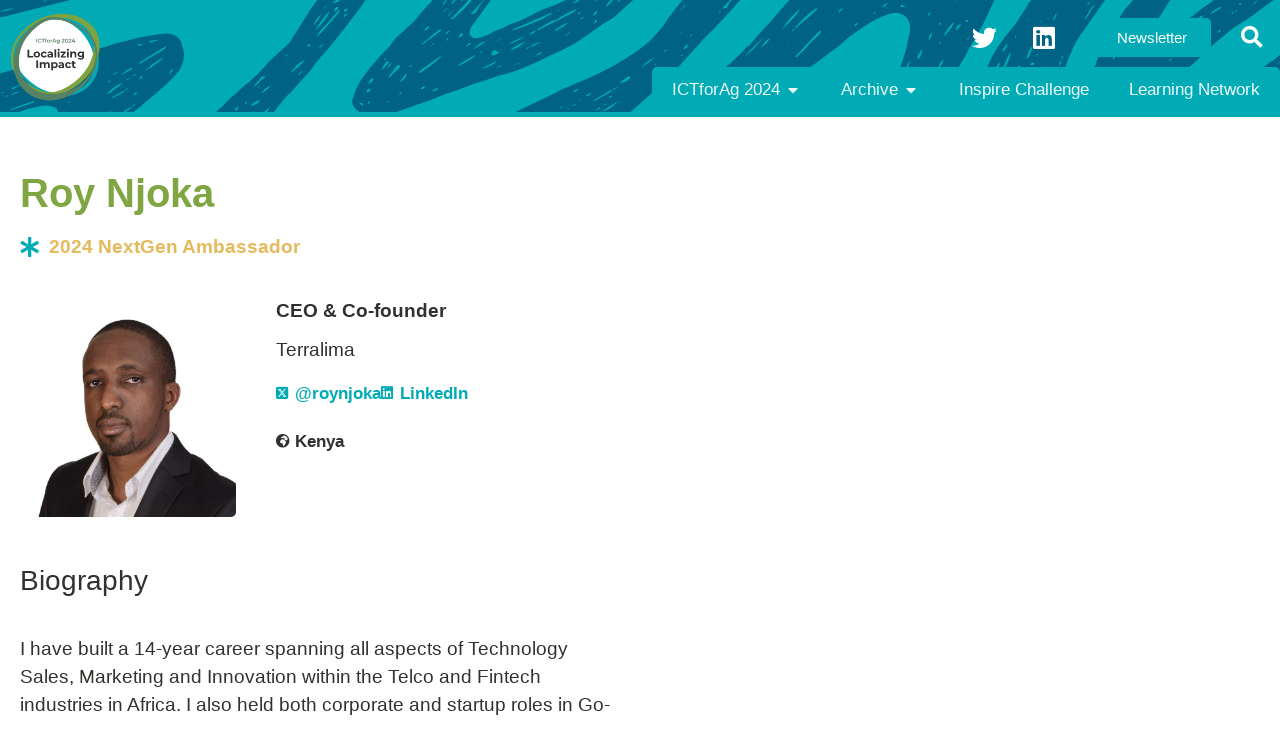

--- FILE ---
content_type: text/html; charset=UTF-8
request_url: https://www.ictforag.com/people/roy-njoka/
body_size: 19143
content:
<!doctype html>
<html dir="ltr" lang="en-US" prefix="og: https://ogp.me/ns#">
<head>
	<meta charset="UTF-8">
	<meta name="viewport" content="width=device-width, initial-scale=1">
	<link rel="profile" href="https://gmpg.org/xfn/11">
	<title>Roy Njoka - ICTforAg</title>

		<!-- All in One SEO 4.7.8 - aioseo.com -->
	<meta name="robots" content="max-image-preview:large" />
	<link rel="canonical" href="https://www.ictforag.com/people/roy-njoka/" />
	<meta name="generator" content="All in One SEO (AIOSEO) 4.7.8" />
		<meta property="og:locale" content="en_US" />
		<meta property="og:site_name" content="ICTforAg - Get ready for for ICTforAg 2024!" />
		<meta property="og:type" content="article" />
		<meta property="og:title" content="Roy Njoka - ICTforAg" />
		<meta property="og:url" content="https://www.ictforag.com/people/roy-njoka/" />
		<meta property="og:image" content="https://www.ictforag.com/wp-content/uploads/2023/08/ICTforAg_Logo_0214-01.svg" />
		<meta property="og:image:secure_url" content="https://www.ictforag.com/wp-content/uploads/2023/08/ICTforAg_Logo_0214-01.svg" />
		<meta property="og:image:width" content="720" />
		<meta property="og:image:height" content="720" />
		<meta property="article:published_time" content="2024-04-24T22:37:36+00:00" />
		<meta property="article:modified_time" content="2024-04-24T22:37:36+00:00" />
		<meta name="twitter:card" content="summary_large_image" />
		<meta name="twitter:site" content="@ictforag" />
		<meta name="twitter:title" content="Roy Njoka - ICTforAg" />
		<meta name="twitter:image" content="https://www.ictforag.com/wp-content/uploads/2023/08/ICTforAg_Logo_0214-01.svg" />
		<script type="application/ld+json" class="aioseo-schema">
			{"@context":"https:\/\/schema.org","@graph":[{"@type":"BreadcrumbList","@id":"https:\/\/www.ictforag.com\/people\/roy-njoka\/#breadcrumblist","itemListElement":[{"@type":"ListItem","@id":"https:\/\/www.ictforag.com\/#listItem","position":1,"name":"Home","item":"https:\/\/www.ictforag.com\/","nextItem":{"@type":"ListItem","@id":"https:\/\/www.ictforag.com\/people\/roy-njoka\/#listItem","name":"Roy Njoka"}},{"@type":"ListItem","@id":"https:\/\/www.ictforag.com\/people\/roy-njoka\/#listItem","position":2,"name":"Roy Njoka","previousItem":{"@type":"ListItem","@id":"https:\/\/www.ictforag.com\/#listItem","name":"Home"}}]},{"@type":"Organization","@id":"https:\/\/www.ictforag.com\/#organization","name":"ICTforAg","description":"Get ready for for ICTforAg 2024!","url":"https:\/\/www.ictforag.com\/","logo":{"@type":"ImageObject","url":"http:\/\/www.ictforag.com\/wp-content\/uploads\/2023\/08\/CultivatingInclusion-Lockup.png","@id":"https:\/\/www.ictforag.com\/people\/roy-njoka\/#organizationLogo"},"image":{"@id":"https:\/\/www.ictforag.com\/people\/roy-njoka\/#organizationLogo"},"sameAs":["https:\/\/twitter.com\/ictforag"]},{"@type":"WebPage","@id":"https:\/\/www.ictforag.com\/people\/roy-njoka\/#webpage","url":"https:\/\/www.ictforag.com\/people\/roy-njoka\/","name":"Roy Njoka - ICTforAg","inLanguage":"en-US","isPartOf":{"@id":"https:\/\/www.ictforag.com\/#website"},"breadcrumb":{"@id":"https:\/\/www.ictforag.com\/people\/roy-njoka\/#breadcrumblist"},"image":{"@type":"ImageObject","url":"https:\/\/www.ictforag.com\/wp-content\/uploads\/2024\/04\/Roy_Njoka-e1713998246471.jpg","@id":"https:\/\/www.ictforag.com\/people\/roy-njoka\/#mainImage","width":1350,"height":1350},"primaryImageOfPage":{"@id":"https:\/\/www.ictforag.com\/people\/roy-njoka\/#mainImage"},"datePublished":"2024-04-24T16:37:36-06:00","dateModified":"2024-04-24T16:37:36-06:00"},{"@type":"WebSite","@id":"https:\/\/www.ictforag.com\/#website","url":"https:\/\/www.ictforag.com\/","name":"ICTforAg","description":"Get ready for for ICTforAg 2024!","inLanguage":"en-US","publisher":{"@id":"https:\/\/www.ictforag.com\/#organization"}}]}
		</script>
		<!-- All in One SEO -->

<link rel="alternate" type="application/rss+xml" title="ICTforAg &raquo; Feed" href="https://www.ictforag.com/feed/" />
<link rel="alternate" type="application/rss+xml" title="ICTforAg &raquo; Comments Feed" href="https://www.ictforag.com/comments/feed/" />
		<!-- This site uses the Google Analytics by MonsterInsights plugin v9.2.4 - Using Analytics tracking - https://www.monsterinsights.com/ -->
							<script src="//www.googletagmanager.com/gtag/js?id=G-NVJPDBCDTT"  data-cfasync="false" data-wpfc-render="false" async></script>
			<script data-cfasync="false" data-wpfc-render="false">
				var mi_version = '9.2.4';
				var mi_track_user = true;
				var mi_no_track_reason = '';
								var MonsterInsightsDefaultLocations = {"page_location":"https:\/\/www.ictforag.com\/people\/roy-njoka\/"};
				if ( typeof MonsterInsightsPrivacyGuardFilter === 'function' ) {
					var MonsterInsightsLocations = (typeof MonsterInsightsExcludeQuery === 'object') ? MonsterInsightsPrivacyGuardFilter( MonsterInsightsExcludeQuery ) : MonsterInsightsPrivacyGuardFilter( MonsterInsightsDefaultLocations );
				} else {
					var MonsterInsightsLocations = (typeof MonsterInsightsExcludeQuery === 'object') ? MonsterInsightsExcludeQuery : MonsterInsightsDefaultLocations;
				}

								var disableStrs = [
										'ga-disable-G-NVJPDBCDTT',
									];

				/* Function to detect opted out users */
				function __gtagTrackerIsOptedOut() {
					for (var index = 0; index < disableStrs.length; index++) {
						if (document.cookie.indexOf(disableStrs[index] + '=true') > -1) {
							return true;
						}
					}

					return false;
				}

				/* Disable tracking if the opt-out cookie exists. */
				if (__gtagTrackerIsOptedOut()) {
					for (var index = 0; index < disableStrs.length; index++) {
						window[disableStrs[index]] = true;
					}
				}

				/* Opt-out function */
				function __gtagTrackerOptout() {
					for (var index = 0; index < disableStrs.length; index++) {
						document.cookie = disableStrs[index] + '=true; expires=Thu, 31 Dec 2099 23:59:59 UTC; path=/';
						window[disableStrs[index]] = true;
					}
				}

				if ('undefined' === typeof gaOptout) {
					function gaOptout() {
						__gtagTrackerOptout();
					}
				}
								window.dataLayer = window.dataLayer || [];

				window.MonsterInsightsDualTracker = {
					helpers: {},
					trackers: {},
				};
				if (mi_track_user) {
					function __gtagDataLayer() {
						dataLayer.push(arguments);
					}

					function __gtagTracker(type, name, parameters) {
						if (!parameters) {
							parameters = {};
						}

						if (parameters.send_to) {
							__gtagDataLayer.apply(null, arguments);
							return;
						}

						if (type === 'event') {
														parameters.send_to = monsterinsights_frontend.v4_id;
							var hookName = name;
							if (typeof parameters['event_category'] !== 'undefined') {
								hookName = parameters['event_category'] + ':' + name;
							}

							if (typeof MonsterInsightsDualTracker.trackers[hookName] !== 'undefined') {
								MonsterInsightsDualTracker.trackers[hookName](parameters);
							} else {
								__gtagDataLayer('event', name, parameters);
							}
							
						} else {
							__gtagDataLayer.apply(null, arguments);
						}
					}

					__gtagTracker('js', new Date());
					__gtagTracker('set', {
						'developer_id.dZGIzZG': true,
											});
					if ( MonsterInsightsLocations.page_location ) {
						__gtagTracker('set', MonsterInsightsLocations);
					}
										__gtagTracker('config', 'G-NVJPDBCDTT', {"forceSSL":"true","link_attribution":"true"} );
															window.gtag = __gtagTracker;										(function () {
						/* https://developers.google.com/analytics/devguides/collection/analyticsjs/ */
						/* ga and __gaTracker compatibility shim. */
						var noopfn = function () {
							return null;
						};
						var newtracker = function () {
							return new Tracker();
						};
						var Tracker = function () {
							return null;
						};
						var p = Tracker.prototype;
						p.get = noopfn;
						p.set = noopfn;
						p.send = function () {
							var args = Array.prototype.slice.call(arguments);
							args.unshift('send');
							__gaTracker.apply(null, args);
						};
						var __gaTracker = function () {
							var len = arguments.length;
							if (len === 0) {
								return;
							}
							var f = arguments[len - 1];
							if (typeof f !== 'object' || f === null || typeof f.hitCallback !== 'function') {
								if ('send' === arguments[0]) {
									var hitConverted, hitObject = false, action;
									if ('event' === arguments[1]) {
										if ('undefined' !== typeof arguments[3]) {
											hitObject = {
												'eventAction': arguments[3],
												'eventCategory': arguments[2],
												'eventLabel': arguments[4],
												'value': arguments[5] ? arguments[5] : 1,
											}
										}
									}
									if ('pageview' === arguments[1]) {
										if ('undefined' !== typeof arguments[2]) {
											hitObject = {
												'eventAction': 'page_view',
												'page_path': arguments[2],
											}
										}
									}
									if (typeof arguments[2] === 'object') {
										hitObject = arguments[2];
									}
									if (typeof arguments[5] === 'object') {
										Object.assign(hitObject, arguments[5]);
									}
									if ('undefined' !== typeof arguments[1].hitType) {
										hitObject = arguments[1];
										if ('pageview' === hitObject.hitType) {
											hitObject.eventAction = 'page_view';
										}
									}
									if (hitObject) {
										action = 'timing' === arguments[1].hitType ? 'timing_complete' : hitObject.eventAction;
										hitConverted = mapArgs(hitObject);
										__gtagTracker('event', action, hitConverted);
									}
								}
								return;
							}

							function mapArgs(args) {
								var arg, hit = {};
								var gaMap = {
									'eventCategory': 'event_category',
									'eventAction': 'event_action',
									'eventLabel': 'event_label',
									'eventValue': 'event_value',
									'nonInteraction': 'non_interaction',
									'timingCategory': 'event_category',
									'timingVar': 'name',
									'timingValue': 'value',
									'timingLabel': 'event_label',
									'page': 'page_path',
									'location': 'page_location',
									'title': 'page_title',
									'referrer' : 'page_referrer',
								};
								for (arg in args) {
																		if (!(!args.hasOwnProperty(arg) || !gaMap.hasOwnProperty(arg))) {
										hit[gaMap[arg]] = args[arg];
									} else {
										hit[arg] = args[arg];
									}
								}
								return hit;
							}

							try {
								f.hitCallback();
							} catch (ex) {
							}
						};
						__gaTracker.create = newtracker;
						__gaTracker.getByName = newtracker;
						__gaTracker.getAll = function () {
							return [];
						};
						__gaTracker.remove = noopfn;
						__gaTracker.loaded = true;
						window['__gaTracker'] = __gaTracker;
					})();
									} else {
										console.log("");
					(function () {
						function __gtagTracker() {
							return null;
						}

						window['__gtagTracker'] = __gtagTracker;
						window['gtag'] = __gtagTracker;
					})();
									}
			</script>
				<!-- / Google Analytics by MonsterInsights -->
		<script>
window._wpemojiSettings = {"baseUrl":"https:\/\/s.w.org\/images\/core\/emoji\/15.0.3\/72x72\/","ext":".png","svgUrl":"https:\/\/s.w.org\/images\/core\/emoji\/15.0.3\/svg\/","svgExt":".svg","source":{"concatemoji":"https:\/\/www.ictforag.com\/wp-includes\/js\/wp-emoji-release.min.js?ver=6.6.4"}};
/*! This file is auto-generated */
!function(i,n){var o,s,e;function c(e){try{var t={supportTests:e,timestamp:(new Date).valueOf()};sessionStorage.setItem(o,JSON.stringify(t))}catch(e){}}function p(e,t,n){e.clearRect(0,0,e.canvas.width,e.canvas.height),e.fillText(t,0,0);var t=new Uint32Array(e.getImageData(0,0,e.canvas.width,e.canvas.height).data),r=(e.clearRect(0,0,e.canvas.width,e.canvas.height),e.fillText(n,0,0),new Uint32Array(e.getImageData(0,0,e.canvas.width,e.canvas.height).data));return t.every(function(e,t){return e===r[t]})}function u(e,t,n){switch(t){case"flag":return n(e,"\ud83c\udff3\ufe0f\u200d\u26a7\ufe0f","\ud83c\udff3\ufe0f\u200b\u26a7\ufe0f")?!1:!n(e,"\ud83c\uddfa\ud83c\uddf3","\ud83c\uddfa\u200b\ud83c\uddf3")&&!n(e,"\ud83c\udff4\udb40\udc67\udb40\udc62\udb40\udc65\udb40\udc6e\udb40\udc67\udb40\udc7f","\ud83c\udff4\u200b\udb40\udc67\u200b\udb40\udc62\u200b\udb40\udc65\u200b\udb40\udc6e\u200b\udb40\udc67\u200b\udb40\udc7f");case"emoji":return!n(e,"\ud83d\udc26\u200d\u2b1b","\ud83d\udc26\u200b\u2b1b")}return!1}function f(e,t,n){var r="undefined"!=typeof WorkerGlobalScope&&self instanceof WorkerGlobalScope?new OffscreenCanvas(300,150):i.createElement("canvas"),a=r.getContext("2d",{willReadFrequently:!0}),o=(a.textBaseline="top",a.font="600 32px Arial",{});return e.forEach(function(e){o[e]=t(a,e,n)}),o}function t(e){var t=i.createElement("script");t.src=e,t.defer=!0,i.head.appendChild(t)}"undefined"!=typeof Promise&&(o="wpEmojiSettingsSupports",s=["flag","emoji"],n.supports={everything:!0,everythingExceptFlag:!0},e=new Promise(function(e){i.addEventListener("DOMContentLoaded",e,{once:!0})}),new Promise(function(t){var n=function(){try{var e=JSON.parse(sessionStorage.getItem(o));if("object"==typeof e&&"number"==typeof e.timestamp&&(new Date).valueOf()<e.timestamp+604800&&"object"==typeof e.supportTests)return e.supportTests}catch(e){}return null}();if(!n){if("undefined"!=typeof Worker&&"undefined"!=typeof OffscreenCanvas&&"undefined"!=typeof URL&&URL.createObjectURL&&"undefined"!=typeof Blob)try{var e="postMessage("+f.toString()+"("+[JSON.stringify(s),u.toString(),p.toString()].join(",")+"));",r=new Blob([e],{type:"text/javascript"}),a=new Worker(URL.createObjectURL(r),{name:"wpTestEmojiSupports"});return void(a.onmessage=function(e){c(n=e.data),a.terminate(),t(n)})}catch(e){}c(n=f(s,u,p))}t(n)}).then(function(e){for(var t in e)n.supports[t]=e[t],n.supports.everything=n.supports.everything&&n.supports[t],"flag"!==t&&(n.supports.everythingExceptFlag=n.supports.everythingExceptFlag&&n.supports[t]);n.supports.everythingExceptFlag=n.supports.everythingExceptFlag&&!n.supports.flag,n.DOMReady=!1,n.readyCallback=function(){n.DOMReady=!0}}).then(function(){return e}).then(function(){var e;n.supports.everything||(n.readyCallback(),(e=n.source||{}).concatemoji?t(e.concatemoji):e.wpemoji&&e.twemoji&&(t(e.twemoji),t(e.wpemoji)))}))}((window,document),window._wpemojiSettings);
</script>
<style id='wp-emoji-styles-inline-css'>

	img.wp-smiley, img.emoji {
		display: inline !important;
		border: none !important;
		box-shadow: none !important;
		height: 1em !important;
		width: 1em !important;
		margin: 0 0.07em !important;
		vertical-align: -0.1em !important;
		background: none !important;
		padding: 0 !important;
	}
</style>
<link rel='stylesheet' id='wp-block-library-css' href='https://www.ictforag.com/wp-includes/css/dist/block-library/style.min.css?ver=6.6.4' media='all' />
<style id='classic-theme-styles-inline-css'>
/*! This file is auto-generated */
.wp-block-button__link{color:#fff;background-color:#32373c;border-radius:9999px;box-shadow:none;text-decoration:none;padding:calc(.667em + 2px) calc(1.333em + 2px);font-size:1.125em}.wp-block-file__button{background:#32373c;color:#fff;text-decoration:none}
</style>
<style id='global-styles-inline-css'>
:root{--wp--preset--aspect-ratio--square: 1;--wp--preset--aspect-ratio--4-3: 4/3;--wp--preset--aspect-ratio--3-4: 3/4;--wp--preset--aspect-ratio--3-2: 3/2;--wp--preset--aspect-ratio--2-3: 2/3;--wp--preset--aspect-ratio--16-9: 16/9;--wp--preset--aspect-ratio--9-16: 9/16;--wp--preset--color--black: #000000;--wp--preset--color--cyan-bluish-gray: #abb8c3;--wp--preset--color--white: #ffffff;--wp--preset--color--pale-pink: #f78da7;--wp--preset--color--vivid-red: #cf2e2e;--wp--preset--color--luminous-vivid-orange: #ff6900;--wp--preset--color--luminous-vivid-amber: #fcb900;--wp--preset--color--light-green-cyan: #7bdcb5;--wp--preset--color--vivid-green-cyan: #00d084;--wp--preset--color--pale-cyan-blue: #8ed1fc;--wp--preset--color--vivid-cyan-blue: #0693e3;--wp--preset--color--vivid-purple: #9b51e0;--wp--preset--gradient--vivid-cyan-blue-to-vivid-purple: linear-gradient(135deg,rgba(6,147,227,1) 0%,rgb(155,81,224) 100%);--wp--preset--gradient--light-green-cyan-to-vivid-green-cyan: linear-gradient(135deg,rgb(122,220,180) 0%,rgb(0,208,130) 100%);--wp--preset--gradient--luminous-vivid-amber-to-luminous-vivid-orange: linear-gradient(135deg,rgba(252,185,0,1) 0%,rgba(255,105,0,1) 100%);--wp--preset--gradient--luminous-vivid-orange-to-vivid-red: linear-gradient(135deg,rgba(255,105,0,1) 0%,rgb(207,46,46) 100%);--wp--preset--gradient--very-light-gray-to-cyan-bluish-gray: linear-gradient(135deg,rgb(238,238,238) 0%,rgb(169,184,195) 100%);--wp--preset--gradient--cool-to-warm-spectrum: linear-gradient(135deg,rgb(74,234,220) 0%,rgb(151,120,209) 20%,rgb(207,42,186) 40%,rgb(238,44,130) 60%,rgb(251,105,98) 80%,rgb(254,248,76) 100%);--wp--preset--gradient--blush-light-purple: linear-gradient(135deg,rgb(255,206,236) 0%,rgb(152,150,240) 100%);--wp--preset--gradient--blush-bordeaux: linear-gradient(135deg,rgb(254,205,165) 0%,rgb(254,45,45) 50%,rgb(107,0,62) 100%);--wp--preset--gradient--luminous-dusk: linear-gradient(135deg,rgb(255,203,112) 0%,rgb(199,81,192) 50%,rgb(65,88,208) 100%);--wp--preset--gradient--pale-ocean: linear-gradient(135deg,rgb(255,245,203) 0%,rgb(182,227,212) 50%,rgb(51,167,181) 100%);--wp--preset--gradient--electric-grass: linear-gradient(135deg,rgb(202,248,128) 0%,rgb(113,206,126) 100%);--wp--preset--gradient--midnight: linear-gradient(135deg,rgb(2,3,129) 0%,rgb(40,116,252) 100%);--wp--preset--font-size--small: 13px;--wp--preset--font-size--medium: 20px;--wp--preset--font-size--large: 36px;--wp--preset--font-size--x-large: 42px;--wp--preset--spacing--20: 0.44rem;--wp--preset--spacing--30: 0.67rem;--wp--preset--spacing--40: 1rem;--wp--preset--spacing--50: 1.5rem;--wp--preset--spacing--60: 2.25rem;--wp--preset--spacing--70: 3.38rem;--wp--preset--spacing--80: 5.06rem;--wp--preset--shadow--natural: 6px 6px 9px rgba(0, 0, 0, 0.2);--wp--preset--shadow--deep: 12px 12px 50px rgba(0, 0, 0, 0.4);--wp--preset--shadow--sharp: 6px 6px 0px rgba(0, 0, 0, 0.2);--wp--preset--shadow--outlined: 6px 6px 0px -3px rgba(255, 255, 255, 1), 6px 6px rgba(0, 0, 0, 1);--wp--preset--shadow--crisp: 6px 6px 0px rgba(0, 0, 0, 1);}:where(.is-layout-flex){gap: 0.5em;}:where(.is-layout-grid){gap: 0.5em;}body .is-layout-flex{display: flex;}.is-layout-flex{flex-wrap: wrap;align-items: center;}.is-layout-flex > :is(*, div){margin: 0;}body .is-layout-grid{display: grid;}.is-layout-grid > :is(*, div){margin: 0;}:where(.wp-block-columns.is-layout-flex){gap: 2em;}:where(.wp-block-columns.is-layout-grid){gap: 2em;}:where(.wp-block-post-template.is-layout-flex){gap: 1.25em;}:where(.wp-block-post-template.is-layout-grid){gap: 1.25em;}.has-black-color{color: var(--wp--preset--color--black) !important;}.has-cyan-bluish-gray-color{color: var(--wp--preset--color--cyan-bluish-gray) !important;}.has-white-color{color: var(--wp--preset--color--white) !important;}.has-pale-pink-color{color: var(--wp--preset--color--pale-pink) !important;}.has-vivid-red-color{color: var(--wp--preset--color--vivid-red) !important;}.has-luminous-vivid-orange-color{color: var(--wp--preset--color--luminous-vivid-orange) !important;}.has-luminous-vivid-amber-color{color: var(--wp--preset--color--luminous-vivid-amber) !important;}.has-light-green-cyan-color{color: var(--wp--preset--color--light-green-cyan) !important;}.has-vivid-green-cyan-color{color: var(--wp--preset--color--vivid-green-cyan) !important;}.has-pale-cyan-blue-color{color: var(--wp--preset--color--pale-cyan-blue) !important;}.has-vivid-cyan-blue-color{color: var(--wp--preset--color--vivid-cyan-blue) !important;}.has-vivid-purple-color{color: var(--wp--preset--color--vivid-purple) !important;}.has-black-background-color{background-color: var(--wp--preset--color--black) !important;}.has-cyan-bluish-gray-background-color{background-color: var(--wp--preset--color--cyan-bluish-gray) !important;}.has-white-background-color{background-color: var(--wp--preset--color--white) !important;}.has-pale-pink-background-color{background-color: var(--wp--preset--color--pale-pink) !important;}.has-vivid-red-background-color{background-color: var(--wp--preset--color--vivid-red) !important;}.has-luminous-vivid-orange-background-color{background-color: var(--wp--preset--color--luminous-vivid-orange) !important;}.has-luminous-vivid-amber-background-color{background-color: var(--wp--preset--color--luminous-vivid-amber) !important;}.has-light-green-cyan-background-color{background-color: var(--wp--preset--color--light-green-cyan) !important;}.has-vivid-green-cyan-background-color{background-color: var(--wp--preset--color--vivid-green-cyan) !important;}.has-pale-cyan-blue-background-color{background-color: var(--wp--preset--color--pale-cyan-blue) !important;}.has-vivid-cyan-blue-background-color{background-color: var(--wp--preset--color--vivid-cyan-blue) !important;}.has-vivid-purple-background-color{background-color: var(--wp--preset--color--vivid-purple) !important;}.has-black-border-color{border-color: var(--wp--preset--color--black) !important;}.has-cyan-bluish-gray-border-color{border-color: var(--wp--preset--color--cyan-bluish-gray) !important;}.has-white-border-color{border-color: var(--wp--preset--color--white) !important;}.has-pale-pink-border-color{border-color: var(--wp--preset--color--pale-pink) !important;}.has-vivid-red-border-color{border-color: var(--wp--preset--color--vivid-red) !important;}.has-luminous-vivid-orange-border-color{border-color: var(--wp--preset--color--luminous-vivid-orange) !important;}.has-luminous-vivid-amber-border-color{border-color: var(--wp--preset--color--luminous-vivid-amber) !important;}.has-light-green-cyan-border-color{border-color: var(--wp--preset--color--light-green-cyan) !important;}.has-vivid-green-cyan-border-color{border-color: var(--wp--preset--color--vivid-green-cyan) !important;}.has-pale-cyan-blue-border-color{border-color: var(--wp--preset--color--pale-cyan-blue) !important;}.has-vivid-cyan-blue-border-color{border-color: var(--wp--preset--color--vivid-cyan-blue) !important;}.has-vivid-purple-border-color{border-color: var(--wp--preset--color--vivid-purple) !important;}.has-vivid-cyan-blue-to-vivid-purple-gradient-background{background: var(--wp--preset--gradient--vivid-cyan-blue-to-vivid-purple) !important;}.has-light-green-cyan-to-vivid-green-cyan-gradient-background{background: var(--wp--preset--gradient--light-green-cyan-to-vivid-green-cyan) !important;}.has-luminous-vivid-amber-to-luminous-vivid-orange-gradient-background{background: var(--wp--preset--gradient--luminous-vivid-amber-to-luminous-vivid-orange) !important;}.has-luminous-vivid-orange-to-vivid-red-gradient-background{background: var(--wp--preset--gradient--luminous-vivid-orange-to-vivid-red) !important;}.has-very-light-gray-to-cyan-bluish-gray-gradient-background{background: var(--wp--preset--gradient--very-light-gray-to-cyan-bluish-gray) !important;}.has-cool-to-warm-spectrum-gradient-background{background: var(--wp--preset--gradient--cool-to-warm-spectrum) !important;}.has-blush-light-purple-gradient-background{background: var(--wp--preset--gradient--blush-light-purple) !important;}.has-blush-bordeaux-gradient-background{background: var(--wp--preset--gradient--blush-bordeaux) !important;}.has-luminous-dusk-gradient-background{background: var(--wp--preset--gradient--luminous-dusk) !important;}.has-pale-ocean-gradient-background{background: var(--wp--preset--gradient--pale-ocean) !important;}.has-electric-grass-gradient-background{background: var(--wp--preset--gradient--electric-grass) !important;}.has-midnight-gradient-background{background: var(--wp--preset--gradient--midnight) !important;}.has-small-font-size{font-size: var(--wp--preset--font-size--small) !important;}.has-medium-font-size{font-size: var(--wp--preset--font-size--medium) !important;}.has-large-font-size{font-size: var(--wp--preset--font-size--large) !important;}.has-x-large-font-size{font-size: var(--wp--preset--font-size--x-large) !important;}
:where(.wp-block-post-template.is-layout-flex){gap: 1.25em;}:where(.wp-block-post-template.is-layout-grid){gap: 1.25em;}
:where(.wp-block-columns.is-layout-flex){gap: 2em;}:where(.wp-block-columns.is-layout-grid){gap: 2em;}
:root :where(.wp-block-pullquote){font-size: 1.5em;line-height: 1.6;}
</style>
<link rel='stylesheet' id='search-filter-plugin-styles-css' href='https://www.ictforag.com/wp-content/plugins/search-filter-pro/public/assets/css/search-filter.min.css?ver=2.5.14' media='all' />
<link rel='stylesheet' id='hello-elementor-css' href='https://www.ictforag.com/wp-content/themes/hello-elementor/style.min.css?ver=2.8.1' media='all' />
<link rel='stylesheet' id='hello-elementor-theme-style-css' href='https://www.ictforag.com/wp-content/themes/hello-elementor/theme.min.css?ver=2.8.1' media='all' />
<link rel='stylesheet' id='elementor-frontend-css' href='https://www.ictforag.com/wp-content/plugins/elementor/assets/css/frontend.min.css?ver=3.32.3' media='all' />
<style id='elementor-frontend-inline-css'>
.elementor-49 .elementor-element.elementor-element-a9ab6a6 > .elementor-widget-container{background-image:url("https://www.ictforag.com/wp-content/uploads/2024/04/Roy_Njoka-e1713998246471.jpg");}
</style>
<link rel='stylesheet' id='elementor-post-7-css' href='https://www.ictforag.com/wp-content/uploads/elementor/css/post-7.css?ver=1759275289' media='all' />
<link rel='stylesheet' id='widget-image-css' href='https://www.ictforag.com/wp-content/plugins/elementor/assets/css/widget-image.min.css?ver=3.32.3' media='all' />
<link rel='stylesheet' id='widget-social-icons-css' href='https://www.ictforag.com/wp-content/plugins/elementor/assets/css/widget-social-icons.min.css?ver=3.32.3' media='all' />
<link rel='stylesheet' id='e-apple-webkit-css' href='https://www.ictforag.com/wp-content/plugins/elementor/assets/css/conditionals/apple-webkit.min.css?ver=3.32.3' media='all' />
<link rel='stylesheet' id='e-animation-pulse-css' href='https://www.ictforag.com/wp-content/plugins/elementor/assets/lib/animations/styles/e-animation-pulse.min.css?ver=3.32.3' media='all' />
<link rel='stylesheet' id='widget-search-form-css' href='https://www.ictforag.com/wp-content/plugins/elementor-pro/assets/css/widget-search-form.min.css?ver=3.32.2' media='all' />
<link rel='stylesheet' id='elementor-icons-shared-0-css' href='https://www.ictforag.com/wp-content/plugins/elementor/assets/lib/font-awesome/css/fontawesome.min.css?ver=5.15.3' media='all' />
<link rel='stylesheet' id='elementor-icons-fa-solid-css' href='https://www.ictforag.com/wp-content/plugins/elementor/assets/lib/font-awesome/css/solid.min.css?ver=5.15.3' media='all' />
<link rel='stylesheet' id='widget-heading-css' href='https://www.ictforag.com/wp-content/plugins/elementor/assets/css/widget-heading.min.css?ver=3.32.3' media='all' />
<link rel='stylesheet' id='widget-nav-menu-css' href='https://www.ictforag.com/wp-content/plugins/elementor-pro/assets/css/widget-nav-menu.min.css?ver=3.32.2' media='all' />
<link rel='stylesheet' id='e-animation-fadeIn-css' href='https://www.ictforag.com/wp-content/plugins/elementor/assets/lib/animations/styles/fadeIn.min.css?ver=3.32.3' media='all' />
<link rel='stylesheet' id='widget-mega-menu-css' href='https://www.ictforag.com/wp-content/plugins/elementor-pro/assets/css/widget-mega-menu.min.css?ver=3.32.2' media='all' />
<link rel='stylesheet' id='widget-divider-css' href='https://www.ictforag.com/wp-content/plugins/elementor/assets/css/widget-divider.min.css?ver=3.32.3' media='all' />
<link rel='stylesheet' id='widget-post-info-css' href='https://www.ictforag.com/wp-content/plugins/elementor-pro/assets/css/widget-post-info.min.css?ver=3.32.2' media='all' />
<link rel='stylesheet' id='widget-icon-list-css' href='https://www.ictforag.com/wp-content/plugins/elementor/assets/css/widget-icon-list.min.css?ver=3.32.3' media='all' />
<link rel='stylesheet' id='elementor-icons-fa-regular-css' href='https://www.ictforag.com/wp-content/plugins/elementor/assets/lib/font-awesome/css/regular.min.css?ver=5.15.3' media='all' />
<link rel='stylesheet' id='elementor-icons-css' href='https://www.ictforag.com/wp-content/plugins/elementor/assets/lib/eicons/css/elementor-icons.min.css?ver=5.44.0' media='all' />
<link rel='stylesheet' id='elementor-post-2432-css' href='https://www.ictforag.com/wp-content/uploads/elementor/css/post-2432.css?ver=1759275290' media='all' />
<link rel='stylesheet' id='elementor-post-35-css' href='https://www.ictforag.com/wp-content/uploads/elementor/css/post-35.css?ver=1759275290' media='all' />
<link rel='stylesheet' id='elementor-post-49-css' href='https://www.ictforag.com/wp-content/uploads/elementor/css/post-49.css?ver=1759275766' media='all' />
<link rel='stylesheet' id='elementor-gf-local-montserrat-css' href='http://www.ictforag.com/wp-content/uploads/elementor/google-fonts/css/montserrat.css?ver=1755092716' media='all' />
<link rel='stylesheet' id='elementor-icons-fa-brands-css' href='https://www.ictforag.com/wp-content/plugins/elementor/assets/lib/font-awesome/css/brands.min.css?ver=5.15.3' media='all' />
<script src="https://www.ictforag.com/wp-content/plugins/google-analytics-for-wordpress/assets/js/frontend-gtag.min.js?ver=9.2.4" id="monsterinsights-frontend-script-js" async data-wp-strategy="async"></script>
<script data-cfasync="false" data-wpfc-render="false" id='monsterinsights-frontend-script-js-extra'>var monsterinsights_frontend = {"js_events_tracking":"true","download_extensions":"doc,pdf,ppt,zip,xls,docx,pptx,xlsx","inbound_paths":"[{\"path\":\"\\\/go\\\/\",\"label\":\"affiliate\"},{\"path\":\"\\\/recommend\\\/\",\"label\":\"affiliate\"}]","home_url":"https:\/\/www.ictforag.com","hash_tracking":"false","v4_id":"G-NVJPDBCDTT"};</script>
<script src="https://www.ictforag.com/wp-includes/js/jquery/jquery.min.js?ver=3.7.1" id="jquery-core-js"></script>
<script src="https://www.ictforag.com/wp-includes/js/jquery/jquery-migrate.min.js?ver=3.4.1" id="jquery-migrate-js"></script>
<script id="search-filter-elementor-js-extra">
var SFE_DATA = {"ajax_url":"https:\/\/www.ictforag.com\/wp-admin\/admin-ajax.php","home_url":"https:\/\/www.ictforag.com\/"};
</script>
<script src="https://www.ictforag.com/wp-content/plugins/search-filter-elementor/assets/js/search-filter-elementor.js?ver=1.0.0" id="search-filter-elementor-js"></script>
<script id="search-filter-plugin-build-js-extra">
var SF_LDATA = {"ajax_url":"https:\/\/www.ictforag.com\/wp-admin\/admin-ajax.php","home_url":"https:\/\/www.ictforag.com\/","extensions":["search-filter-elementor"]};
</script>
<script src="https://www.ictforag.com/wp-content/plugins/search-filter-pro/public/assets/js/search-filter-build.min.js?ver=2.5.14" id="search-filter-plugin-build-js"></script>
<script src="https://www.ictforag.com/wp-content/plugins/search-filter-pro/public/assets/js/chosen.jquery.min.js?ver=2.5.14" id="search-filter-plugin-chosen-js"></script>
<link rel="https://api.w.org/" href="https://www.ictforag.com/wp-json/" /><link rel="alternate" title="JSON" type="application/json" href="https://www.ictforag.com/wp-json/wp/v2/people/2212" /><link rel="EditURI" type="application/rsd+xml" title="RSD" href="https://www.ictforag.com/xmlrpc.php?rsd" />
<meta name="generator" content="WordPress 6.6.4" />
<link rel='shortlink' href='https://www.ictforag.com/?p=2212' />
<link rel="alternate" title="oEmbed (JSON)" type="application/json+oembed" href="https://www.ictforag.com/wp-json/oembed/1.0/embed?url=https%3A%2F%2Fwww.ictforag.com%2Fpeople%2Froy-njoka%2F" />
<link rel="alternate" title="oEmbed (XML)" type="text/xml+oembed" href="https://www.ictforag.com/wp-json/oembed/1.0/embed?url=https%3A%2F%2Fwww.ictforag.com%2Fpeople%2Froy-njoka%2F&#038;format=xml" />
<meta name="generator" content="Elementor 3.32.3; features: additional_custom_breakpoints; settings: css_print_method-external, google_font-enabled, font_display-swap">
			<style>
				.e-con.e-parent:nth-of-type(n+4):not(.e-lazyloaded):not(.e-no-lazyload),
				.e-con.e-parent:nth-of-type(n+4):not(.e-lazyloaded):not(.e-no-lazyload) * {
					background-image: none !important;
				}
				@media screen and (max-height: 1024px) {
					.e-con.e-parent:nth-of-type(n+3):not(.e-lazyloaded):not(.e-no-lazyload),
					.e-con.e-parent:nth-of-type(n+3):not(.e-lazyloaded):not(.e-no-lazyload) * {
						background-image: none !important;
					}
				}
				@media screen and (max-height: 640px) {
					.e-con.e-parent:nth-of-type(n+2):not(.e-lazyloaded):not(.e-no-lazyload),
					.e-con.e-parent:nth-of-type(n+2):not(.e-lazyloaded):not(.e-no-lazyload) * {
						background-image: none !important;
					}
				}
			</style>
			<link rel="icon" href="https://www.ictforag.com/wp-content/uploads/2023/08/ICTforAg_Logo_0214-01.svg" sizes="32x32" />
<link rel="icon" href="https://www.ictforag.com/wp-content/uploads/2023/08/ICTforAg_Logo_0214-01.svg" sizes="192x192" />
<link rel="apple-touch-icon" href="https://www.ictforag.com/wp-content/uploads/2023/08/ICTforAg_Logo_0214-01.svg" />
<meta name="msapplication-TileImage" content="https://www.ictforag.com/wp-content/uploads/2023/08/ICTforAg_Logo_0214-01.svg" />
</head>
<body class="people-template-default single single-people postid-2212 wp-custom-logo elementor-default elementor-kit-7 elementor-page-49">


<a class="skip-link screen-reader-text" href="#content">Skip to content</a>

		<header data-elementor-type="header" data-elementor-id="2432" class="elementor elementor-2432 elementor-location-header" data-elementor-post-type="elementor_library">
					<section class="elementor-section elementor-top-section elementor-element elementor-element-284b71af elementor-section-boxed elementor-section-height-default elementor-section-height-default" data-id="284b71af" data-element_type="section" data-settings="{&quot;background_background&quot;:&quot;classic&quot;}">
							<div class="elementor-background-overlay"></div>
							<div class="elementor-container elementor-column-gap-wider">
					<div class="elementor-column elementor-col-50 elementor-top-column elementor-element elementor-element-5cea5e1e" data-id="5cea5e1e" data-element_type="column">
			<div class="elementor-widget-wrap elementor-element-populated">
						<div class="elementor-element elementor-element-6886bb1b elementor-widget-mobile__width-auto elementor-widget elementor-widget-theme-site-logo elementor-widget-image" data-id="6886bb1b" data-element_type="widget" data-widget_type="theme-site-logo.default">
				<div class="elementor-widget-container">
											<a href="https://www.ictforag.com">
			<img fetchpriority="high" width="720" height="720" src="https://www.ictforag.com/wp-content/uploads/2023/08/ICTforAg_Logo_0214-01.svg" class="attachment-full size-full wp-image-1747" alt="" />				</a>
											</div>
				</div>
					</div>
		</div>
				<div class="elementor-column elementor-col-50 elementor-top-column elementor-element elementor-element-4bc59963" data-id="4bc59963" data-element_type="column">
			<div class="elementor-widget-wrap elementor-element-populated">
						<section class="elementor-section elementor-inner-section elementor-element elementor-element-5794f438 elementor-section-boxed elementor-section-height-default elementor-section-height-default" data-id="5794f438" data-element_type="section">
						<div class="elementor-container elementor-column-gap-default">
					<div class="elementor-column elementor-col-100 elementor-inner-column elementor-element elementor-element-4b0aea82 elementor-hidden-mobile" data-id="4b0aea82" data-element_type="column">
			<div class="elementor-widget-wrap elementor-element-populated">
						<div class="elementor-element elementor-element-117453c0 e-grid-align-right elementor-hidden-mobile elementor-widget__width-auto elementor-shape-rounded elementor-grid-0 elementor-widget elementor-widget-social-icons" data-id="117453c0" data-element_type="widget" data-widget_type="social-icons.default">
				<div class="elementor-widget-container">
							<div class="elementor-social-icons-wrapper elementor-grid" role="list">
							<span class="elementor-grid-item" role="listitem">
					<a class="elementor-icon elementor-social-icon elementor-social-icon-twitter elementor-repeater-item-c99ce9f" href="http://www.twitter.com/ICTforAg" target="_blank">
						<span class="elementor-screen-only">Twitter</span>
						<i aria-hidden="true" class="fab fa-twitter"></i>					</a>
				</span>
							<span class="elementor-grid-item" role="listitem">
					<a class="elementor-icon elementor-social-icon elementor-social-icon-linkedin elementor-repeater-item-6a724a7" href="https://www.linkedin.com/company/ictforag" target="_blank">
						<span class="elementor-screen-only">Linkedin</span>
						<i aria-hidden="true" class="fab fa-linkedin"></i>					</a>
				</span>
					</div>
						</div>
				</div>
				<div class="elementor-element elementor-element-7b085bf4 elementor-widget__width-auto elementor-invisible elementor-widget elementor-widget-button" data-id="7b085bf4" data-element_type="widget" data-settings="{&quot;_animation&quot;:&quot;pulse&quot;,&quot;_animation_delay&quot;:500}" data-widget_type="button.default">
				<div class="elementor-widget-container">
									<div class="elementor-button-wrapper">
					<a class="elementor-button elementor-button-link elementor-size-sm" href="https://www.ictforag.com/contact/">
						<span class="elementor-button-content-wrapper">
									<span class="elementor-button-text">Newsletter</span>
					</span>
					</a>
				</div>
								</div>
				</div>
				<div class="elementor-element elementor-element-b8c1f45 elementor-search-form--skin-full_screen elementor-widget__width-auto elementor-widget elementor-widget-search-form" data-id="b8c1f45" data-element_type="widget" data-settings="{&quot;skin&quot;:&quot;full_screen&quot;}" data-widget_type="search-form.default">
				<div class="elementor-widget-container">
							<search role="search">
			<form class="elementor-search-form" action="https://www.ictforag.com" method="get">
												<div class="elementor-search-form__toggle" role="button" tabindex="0" aria-label="Search">
					<i aria-hidden="true" class="fas fa-search"></i>				</div>
								<div class="elementor-search-form__container">
					<label class="elementor-screen-only" for="elementor-search-form-b8c1f45">Search</label>

					
					<input id="elementor-search-form-b8c1f45" placeholder="Search..." class="elementor-search-form__input" type="search" name="s" value="">
					
					
										<div class="dialog-lightbox-close-button dialog-close-button" role="button" tabindex="0" aria-label="Close this search box.">
						<i aria-hidden="true" class="eicon-close"></i>					</div>
									</div>
			</form>
		</search>
						</div>
				</div>
					</div>
		</div>
					</div>
		</section>
				<div class="elementor-element elementor-element-398db97 e-n-menu-none elementor-widget__width-auto e-full_width e-n-menu-layout-horizontal elementor-widget elementor-widget-n-menu" data-id="398db97" data-element_type="widget" data-settings="{&quot;menu_items&quot;:[{&quot;item_title&quot;:&quot;ICTforAg 2024&quot;,&quot;_id&quot;:&quot;eebf852&quot;,&quot;item_dropdown_content&quot;:&quot;yes&quot;,&quot;item_link&quot;:{&quot;url&quot;:&quot;&quot;,&quot;is_external&quot;:&quot;&quot;,&quot;nofollow&quot;:&quot;&quot;,&quot;custom_attributes&quot;:&quot;&quot;},&quot;item_icon&quot;:{&quot;value&quot;:&quot;&quot;,&quot;library&quot;:&quot;&quot;},&quot;item_icon_active&quot;:null,&quot;element_id&quot;:&quot;&quot;},{&quot;item_title&quot;:&quot;Archive&quot;,&quot;_id&quot;:&quot;cdc51c5&quot;,&quot;item_dropdown_content&quot;:&quot;yes&quot;,&quot;item_link&quot;:{&quot;url&quot;:&quot;&quot;,&quot;is_external&quot;:&quot;&quot;,&quot;nofollow&quot;:&quot;&quot;,&quot;custom_attributes&quot;:&quot;&quot;},&quot;item_icon&quot;:{&quot;value&quot;:&quot;&quot;,&quot;library&quot;:&quot;&quot;},&quot;item_icon_active&quot;:null,&quot;element_id&quot;:&quot;&quot;},{&quot;item_title&quot;:&quot;Inspire Challenge&quot;,&quot;_id&quot;:&quot;822f5ee&quot;,&quot;item_link&quot;:{&quot;url&quot;:&quot;https:\/\/www.ictforag.com\/events\/ictforag-2023\/inspire-challenge-2023\/&quot;,&quot;is_external&quot;:&quot;&quot;,&quot;nofollow&quot;:&quot;&quot;,&quot;custom_attributes&quot;:&quot;&quot;},&quot;item_dropdown_content&quot;:&quot;no&quot;,&quot;item_icon&quot;:{&quot;value&quot;:&quot;&quot;,&quot;library&quot;:&quot;&quot;},&quot;item_icon_active&quot;:null,&quot;element_id&quot;:&quot;&quot;},{&quot;_id&quot;:&quot;a7abd1f&quot;,&quot;item_title&quot;:&quot;Learning Network&quot;,&quot;item_link&quot;:{&quot;url&quot;:&quot;https:\/\/learningnetwork.ictforag.com\/&quot;,&quot;is_external&quot;:&quot;&quot;,&quot;nofollow&quot;:&quot;&quot;,&quot;custom_attributes&quot;:&quot;&quot;},&quot;item_dropdown_content&quot;:&quot;no&quot;,&quot;item_icon&quot;:{&quot;value&quot;:&quot;&quot;,&quot;library&quot;:&quot;&quot;},&quot;item_icon_active&quot;:null,&quot;element_id&quot;:&quot;&quot;}],&quot;item_position_horizontal&quot;:&quot;end&quot;,&quot;item_position_horizontal_mobile&quot;:&quot;start&quot;,&quot;open_on&quot;:&quot;click&quot;,&quot;open_animation&quot;:&quot;fadeIn&quot;,&quot;horizontal_scroll_mobile&quot;:&quot;enable&quot;,&quot;breakpoint_selector&quot;:&quot;none&quot;,&quot;menu_item_title_distance_from_content_mobile&quot;:{&quot;unit&quot;:&quot;px&quot;,&quot;size&quot;:0,&quot;sizes&quot;:[]},&quot;horizontal_scroll&quot;:&quot;enable&quot;,&quot;content_width&quot;:&quot;full_width&quot;,&quot;item_layout&quot;:&quot;horizontal&quot;,&quot;menu_item_title_distance_from_content&quot;:{&quot;unit&quot;:&quot;px&quot;,&quot;size&quot;:0,&quot;sizes&quot;:[]},&quot;menu_item_title_distance_from_content_tablet&quot;:{&quot;unit&quot;:&quot;px&quot;,&quot;size&quot;:&quot;&quot;,&quot;sizes&quot;:[]}}" data-widget_type="mega-menu.default">
				<div class="elementor-widget-container">
							<nav class="e-n-menu" data-widget-number="603" aria-label="Menu">
					<button class="e-n-menu-toggle" id="menu-toggle-603" aria-haspopup="true" aria-expanded="false" aria-controls="menubar-603" aria-label="Menu Toggle">
			<span class="e-n-menu-toggle-icon e-open">
				<i class="eicon-menu-bar"></i>			</span>
			<span class="e-n-menu-toggle-icon e-close">
				<i class="eicon-close"></i>			</span>
		</button>
					<div class="e-n-menu-wrapper" id="menubar-603" aria-labelledby="menu-toggle-603">
				<ul class="e-n-menu-heading">
								<li class="e-n-menu-item">
				<div id="e-n-menu-title-6031" class="e-n-menu-title e-click">
					<div class="e-n-menu-title-container">												<span class="e-n-menu-title-text">
							ICTforAg 2024						</span>
					</div>											<button id="e-n-menu-dropdown-icon-6031" class="e-n-menu-dropdown-icon e-focus" data-tab-index="1" aria-haspopup="true" aria-expanded="false" aria-controls="e-n-menu-content-6031" >
							<span class="e-n-menu-dropdown-icon-opened">
								<i aria-hidden="true" class="fas fa-caret-up"></i>								<span class="elementor-screen-only">Close ICTforAg 2024</span>
							</span>
							<span class="e-n-menu-dropdown-icon-closed">
								<i aria-hidden="true" class="fas fa-caret-down"></i>								<span class="elementor-screen-only">Open ICTforAg 2024</span>
							</span>
						</button>
									</div>
									<div class="e-n-menu-content">
						<div id="e-n-menu-content-6031" data-tab-index="1" aria-labelledby="e-n-menu-dropdown-icon-6031" class="elementor-element elementor-element-88c43c6 e-con-full e-flex e-con e-child" data-id="88c43c6" data-element_type="container">
		<div class="elementor-element elementor-element-c3f61fa e-con-full e-flex e-con e-child" data-id="c3f61fa" data-element_type="container">
				<div class="elementor-element elementor-element-e03e18f elementor-widget elementor-widget-heading" data-id="e03e18f" data-element_type="widget" data-widget_type="heading.default">
				<div class="elementor-widget-container">
					<h6 class="elementor-heading-title elementor-size-default">ICTforAg 2024</h6>				</div>
				</div>
				<div class="elementor-element elementor-element-2d58ab7 elementor-nav-menu--dropdown-none elementor-widget elementor-widget-nav-menu" data-id="2d58ab7" data-element_type="widget" data-settings="{&quot;layout&quot;:&quot;vertical&quot;,&quot;submenu_icon&quot;:{&quot;value&quot;:&quot;&lt;i class=\&quot;fas fa-caret-down\&quot; aria-hidden=\&quot;true\&quot;&gt;&lt;\/i&gt;&quot;,&quot;library&quot;:&quot;fa-solid&quot;}}" data-widget_type="nav-menu.default">
				<div class="elementor-widget-container">
								<nav aria-label="Menu" class="elementor-nav-menu--main elementor-nav-menu__container elementor-nav-menu--layout-vertical e--pointer-underline e--animation-fade">
				<ul id="menu-1-2d58ab7" class="elementor-nav-menu sm-vertical"><li class="menu-item menu-item-type-post_type menu-item-object-page menu-item-home menu-item-2408"><a href="https://www.ictforag.com/" class="elementor-item">Homepage</a></li>
<li class="menu-item menu-item-type-custom menu-item-object-custom menu-item-2577"><a href="https://events.zoom.us/ev/Amw5XtkvELicw2twGHbqhtboNtWjlWQdETHmfjSoMqoVixZPkA8p~AtuvGpJQg3QXAtEw2MUJL8GoswxD3Qi3GpzE1NQ7JVtIXJtaHJjI-BdSWQ" class="elementor-item">Online agenda</a></li>
<li class="menu-item menu-item-type-post_type menu-item-object-page menu-item-2409"><a href="https://www.ictforag.com/events/ictforag-2024/nextgen-ambassadors/" class="elementor-item">NextGen Ambassadors</a></li>
<li class="menu-item menu-item-type-post_type menu-item-object-page menu-item-2411"><a href="https://www.ictforag.com/events/ictforag-2024/sponsorship/" class="elementor-item">Sponsorship</a></li>
<li class="menu-item menu-item-type-post_type menu-item-object-page menu-item-2412"><a href="https://www.ictforag.com/contact/" class="elementor-item">Contact</a></li>
</ul>			</nav>
						<nav class="elementor-nav-menu--dropdown elementor-nav-menu__container" aria-hidden="true">
				<ul id="menu-2-2d58ab7" class="elementor-nav-menu sm-vertical"><li class="menu-item menu-item-type-post_type menu-item-object-page menu-item-home menu-item-2408"><a href="https://www.ictforag.com/" class="elementor-item" tabindex="-1">Homepage</a></li>
<li class="menu-item menu-item-type-custom menu-item-object-custom menu-item-2577"><a href="https://events.zoom.us/ev/Amw5XtkvELicw2twGHbqhtboNtWjlWQdETHmfjSoMqoVixZPkA8p~AtuvGpJQg3QXAtEw2MUJL8GoswxD3Qi3GpzE1NQ7JVtIXJtaHJjI-BdSWQ" class="elementor-item" tabindex="-1">Online agenda</a></li>
<li class="menu-item menu-item-type-post_type menu-item-object-page menu-item-2409"><a href="https://www.ictforag.com/events/ictforag-2024/nextgen-ambassadors/" class="elementor-item" tabindex="-1">NextGen Ambassadors</a></li>
<li class="menu-item menu-item-type-post_type menu-item-object-page menu-item-2411"><a href="https://www.ictforag.com/events/ictforag-2024/sponsorship/" class="elementor-item" tabindex="-1">Sponsorship</a></li>
<li class="menu-item menu-item-type-post_type menu-item-object-page menu-item-2412"><a href="https://www.ictforag.com/contact/" class="elementor-item" tabindex="-1">Contact</a></li>
</ul>			</nav>
						</div>
				</div>
				</div>
		<div class="elementor-element elementor-element-0482e45 e-con-full e-flex e-con e-child" data-id="0482e45" data-element_type="container">
				<div class="elementor-element elementor-element-1579ce7 elementor-widget elementor-widget-heading" data-id="1579ce7" data-element_type="widget" data-widget_type="heading.default">
				<div class="elementor-widget-container">
					<h6 class="elementor-heading-title elementor-size-default">Locations</h6>				</div>
				</div>
				<div class="elementor-element elementor-element-001e598 elementor-nav-menu--dropdown-none elementor-widget elementor-widget-nav-menu" data-id="001e598" data-element_type="widget" data-settings="{&quot;layout&quot;:&quot;vertical&quot;,&quot;submenu_icon&quot;:{&quot;value&quot;:&quot;&lt;i class=\&quot;fas fa-caret-down\&quot; aria-hidden=\&quot;true\&quot;&gt;&lt;\/i&gt;&quot;,&quot;library&quot;:&quot;fa-solid&quot;}}" data-widget_type="nav-menu.default">
				<div class="elementor-widget-container">
								<nav aria-label="Menu" class="elementor-nav-menu--main elementor-nav-menu__container elementor-nav-menu--layout-vertical e--pointer-underline e--animation-fade">
				<ul id="menu-1-001e598" class="elementor-nav-menu sm-vertical"><li class="menu-item menu-item-type-post_type menu-item-object-page menu-item-2397"><a href="https://www.ictforag.com/events/ictforag-2024/new-delhi/" class="elementor-item">New Delhi, India</a></li>
<li class="menu-item menu-item-type-post_type menu-item-object-page menu-item-2398"><a href="https://www.ictforag.com/events/ictforag-2024/kenya/" class="elementor-item">Nairobi, Kenya</a></li>
<li class="menu-item menu-item-type-post_type menu-item-object-page menu-item-2399"><a href="https://www.ictforag.com/events/ictforag-2024/philippines/" class="elementor-item">Los Baños, Philippines</a></li>
<li class="menu-item menu-item-type-post_type menu-item-object-page menu-item-2491"><a href="https://www.ictforag.com/events/ictforag-2024/texcoco-mexico/" class="elementor-item">Texcoco, Mexico</a></li>
<li class="menu-item menu-item-type-post_type menu-item-object-page menu-item-2484"><a href="https://www.ictforag.com/events/ictforag-2024/usa/" class="elementor-item">Washington D.C., USA</a></li>
</ul>			</nav>
						<nav class="elementor-nav-menu--dropdown elementor-nav-menu__container" aria-hidden="true">
				<ul id="menu-2-001e598" class="elementor-nav-menu sm-vertical"><li class="menu-item menu-item-type-post_type menu-item-object-page menu-item-2397"><a href="https://www.ictforag.com/events/ictforag-2024/new-delhi/" class="elementor-item" tabindex="-1">New Delhi, India</a></li>
<li class="menu-item menu-item-type-post_type menu-item-object-page menu-item-2398"><a href="https://www.ictforag.com/events/ictforag-2024/kenya/" class="elementor-item" tabindex="-1">Nairobi, Kenya</a></li>
<li class="menu-item menu-item-type-post_type menu-item-object-page menu-item-2399"><a href="https://www.ictforag.com/events/ictforag-2024/philippines/" class="elementor-item" tabindex="-1">Los Baños, Philippines</a></li>
<li class="menu-item menu-item-type-post_type menu-item-object-page menu-item-2491"><a href="https://www.ictforag.com/events/ictforag-2024/texcoco-mexico/" class="elementor-item" tabindex="-1">Texcoco, Mexico</a></li>
<li class="menu-item menu-item-type-post_type menu-item-object-page menu-item-2484"><a href="https://www.ictforag.com/events/ictforag-2024/usa/" class="elementor-item" tabindex="-1">Washington D.C., USA</a></li>
</ul>			</nav>
						</div>
				</div>
				</div>
				</div>
							</div>
							</li>
					<li class="e-n-menu-item">
				<div id="e-n-menu-title-6032" class="e-n-menu-title e-click">
					<div class="e-n-menu-title-container">												<span class="e-n-menu-title-text">
							Archive						</span>
					</div>											<button id="e-n-menu-dropdown-icon-6032" class="e-n-menu-dropdown-icon e-focus" data-tab-index="2" aria-haspopup="true" aria-expanded="false" aria-controls="e-n-menu-content-6032" >
							<span class="e-n-menu-dropdown-icon-opened">
								<i aria-hidden="true" class="fas fa-caret-up"></i>								<span class="elementor-screen-only">Close Archive</span>
							</span>
							<span class="e-n-menu-dropdown-icon-closed">
								<i aria-hidden="true" class="fas fa-caret-down"></i>								<span class="elementor-screen-only">Open Archive</span>
							</span>
						</button>
									</div>
									<div class="e-n-menu-content">
						<div id="e-n-menu-content-6032" data-tab-index="2" aria-labelledby="e-n-menu-dropdown-icon-6032" class="elementor-element elementor-element-23e4d85 e-con-full e-flex e-con e-child" data-id="23e4d85" data-element_type="container" data-settings="{&quot;position&quot;:&quot;absolute&quot;}">
		<div class="elementor-element elementor-element-373043f e-con-full e-flex e-con e-child" data-id="373043f" data-element_type="container">
				<div class="elementor-element elementor-element-bf8b462 elementor-widget elementor-widget-heading" data-id="bf8b462" data-element_type="widget" data-widget_type="heading.default">
				<div class="elementor-widget-container">
					<h6 class="elementor-heading-title elementor-size-default">Browse our online session library</h6>				</div>
				</div>
				<div class="elementor-element elementor-element-a11098a elementor-nav-menu--dropdown-none elementor-widget elementor-widget-nav-menu" data-id="a11098a" data-element_type="widget" data-settings="{&quot;layout&quot;:&quot;vertical&quot;,&quot;submenu_icon&quot;:{&quot;value&quot;:&quot;&lt;i class=\&quot;fas fa-caret-down\&quot; aria-hidden=\&quot;true\&quot;&gt;&lt;\/i&gt;&quot;,&quot;library&quot;:&quot;fa-solid&quot;}}" data-widget_type="nav-menu.default">
				<div class="elementor-widget-container">
								<nav aria-label="Menu" class="elementor-nav-menu--main elementor-nav-menu__container elementor-nav-menu--layout-vertical e--pointer-underline e--animation-fade">
				<ul id="menu-1-a11098a" class="elementor-nav-menu sm-vertical"><li class="menu-item menu-item-type-custom menu-item-object-custom menu-item-2421"><a href="http://ictforag.com/sessions" class="elementor-item">Sessions</a></li>
</ul>			</nav>
						<nav class="elementor-nav-menu--dropdown elementor-nav-menu__container" aria-hidden="true">
				<ul id="menu-2-a11098a" class="elementor-nav-menu sm-vertical"><li class="menu-item menu-item-type-custom menu-item-object-custom menu-item-2421"><a href="http://ictforag.com/sessions" class="elementor-item" tabindex="-1">Sessions</a></li>
</ul>			</nav>
						</div>
				</div>
				</div>
		<div class="elementor-element elementor-element-4e8a21a e-con-full e-flex e-con e-child" data-id="4e8a21a" data-element_type="container">
				<div class="elementor-element elementor-element-e44f8ed elementor-widget elementor-widget-heading" data-id="e44f8ed" data-element_type="widget" data-widget_type="heading.default">
				<div class="elementor-widget-container">
					<h6 class="elementor-heading-title elementor-size-default">Learn about past events</h6>				</div>
				</div>
				<div class="elementor-element elementor-element-f18a9ef elementor-nav-menu--dropdown-none elementor-widget elementor-widget-nav-menu" data-id="f18a9ef" data-element_type="widget" data-settings="{&quot;layout&quot;:&quot;vertical&quot;,&quot;submenu_icon&quot;:{&quot;value&quot;:&quot;&lt;i class=\&quot;fas fa-caret-down\&quot; aria-hidden=\&quot;true\&quot;&gt;&lt;\/i&gt;&quot;,&quot;library&quot;:&quot;fa-solid&quot;}}" data-widget_type="nav-menu.default">
				<div class="elementor-widget-container">
								<nav aria-label="Menu" class="elementor-nav-menu--main elementor-nav-menu__container elementor-nav-menu--layout-vertical e--pointer-underline e--animation-fade">
				<ul id="menu-1-f18a9ef" class="elementor-nav-menu sm-vertical"><li class="menu-item menu-item-type-post_type menu-item-object-page menu-item-2422"><a href="https://www.ictforag.com/events/ictforag-2023/" class="elementor-item">ICTforAg 2023</a></li>
<li class="menu-item menu-item-type-post_type menu-item-object-page menu-item-2427"><a href="https://www.ictforag.com/events/ictforag-2022/" class="elementor-item">ICTforAg 2022</a></li>
</ul>			</nav>
						<nav class="elementor-nav-menu--dropdown elementor-nav-menu__container" aria-hidden="true">
				<ul id="menu-2-f18a9ef" class="elementor-nav-menu sm-vertical"><li class="menu-item menu-item-type-post_type menu-item-object-page menu-item-2422"><a href="https://www.ictforag.com/events/ictforag-2023/" class="elementor-item" tabindex="-1">ICTforAg 2023</a></li>
<li class="menu-item menu-item-type-post_type menu-item-object-page menu-item-2427"><a href="https://www.ictforag.com/events/ictforag-2022/" class="elementor-item" tabindex="-1">ICTforAg 2022</a></li>
</ul>			</nav>
						</div>
				</div>
				</div>
				</div>
							</div>
							</li>
					<li class="e-n-menu-item">
				<div id="e-n-menu-title-6033" class="e-n-menu-title">
					<a class="e-n-menu-title-container e-focus e-link" href="https://www.ictforag.com/events/ictforag-2023/inspire-challenge-2023/">												<span class="e-n-menu-title-text">
							Inspire Challenge						</span>
					</a>									</div>
							</li>
					<li class="e-n-menu-item">
				<div id="e-n-menu-title-6034" class="e-n-menu-title">
					<a class="e-n-menu-title-container e-focus e-link" href="https://learningnetwork.ictforag.com/">												<span class="e-n-menu-title-text">
							Learning Network						</span>
					</a>									</div>
							</li>
						</ul>
			</div>
		</nav>
						</div>
				</div>
					</div>
		</div>
					</div>
		</section>
				</header>
				<div data-elementor-type="single-post" data-elementor-id="49" class="elementor elementor-49 elementor-location-single post-2212 people type-people status-publish has-post-thumbnail hentry event-ictforag-2024 people_type-2024-nextgen-ambassador" data-elementor-post-type="elementor_library">
					<section class="elementor-section elementor-top-section elementor-element elementor-element-5336dcd elementor-reverse-mobile elementor-section-boxed elementor-section-height-default elementor-section-height-default" data-id="5336dcd" data-element_type="section">
						<div class="elementor-container elementor-column-gap-wide">
					<div class="elementor-column elementor-col-66 elementor-top-column elementor-element elementor-element-618d9e3" data-id="618d9e3" data-element_type="column">
			<div class="elementor-widget-wrap elementor-element-populated">
						<div class="elementor-element elementor-element-5e0db96 elementor-widget elementor-widget-heading" data-id="5e0db96" data-element_type="widget" data-widget_type="heading.default">
				<div class="elementor-widget-container">
					<h1 class="elementor-heading-title elementor-size-default">Roy Njoka</h1>				</div>
				</div>
				<div class="elementor-element elementor-element-9e2495e elementor-align-left elementor-widget elementor-widget-post-info" data-id="9e2495e" data-element_type="widget" data-widget_type="post-info.default">
				<div class="elementor-widget-container">
							<ul class="elementor-icon-list-items elementor-post-info">
								<li class="elementor-icon-list-item elementor-repeater-item-5d6eefa" itemprop="about">
										<span class="elementor-icon-list-icon">
								<i aria-hidden="true" class="fas fa-asterisk"></i>							</span>
									<span class="elementor-icon-list-text elementor-post-info__item elementor-post-info__item--type-terms">
										<span class="elementor-post-info__terms-list">
				<span class="elementor-post-info__terms-list-item">2024 NextGen Ambassador</span>				</span>
					</span>
								</li>
				</ul>
						</div>
				</div>
					</div>
		</div>
				<div class="elementor-column elementor-col-33 elementor-top-column elementor-element elementor-element-24533fe" data-id="24533fe" data-element_type="column">
			<div class="elementor-widget-wrap">
							</div>
		</div>
					</div>
		</section>
				<section class="elementor-section elementor-top-section elementor-element elementor-element-d95f7c5 elementor-section-boxed elementor-section-height-default elementor-section-height-default" data-id="d95f7c5" data-element_type="section">
						<div class="elementor-container elementor-column-gap-wide">
					<div class="elementor-column elementor-col-25 elementor-top-column elementor-element elementor-element-d25087a" data-id="d25087a" data-element_type="column">
			<div class="elementor-widget-wrap elementor-element-populated">
						<div class="elementor-element elementor-element-a9ab6a6 elementor-widget elementor-widget-shortcode" data-id="a9ab6a6" data-element_type="widget" data-widget_type="shortcode.default">
				<div class="elementor-widget-container">
							<div class="elementor-shortcode"><a href="https://www.ictforag.com/people/roy-njoka/"></a></div>
						</div>
				</div>
					</div>
		</div>
				<div class="elementor-column elementor-col-50 elementor-top-column elementor-element elementor-element-bbe02a6" data-id="bbe02a6" data-element_type="column">
			<div class="elementor-widget-wrap elementor-element-populated">
						<div class="elementor-element elementor-element-ff35632 elementor-widget elementor-widget-heading" data-id="ff35632" data-element_type="widget" data-widget_type="heading.default">
				<div class="elementor-widget-container">
					<p class="elementor-heading-title elementor-size-default">CEO &amp; Co-founder</p>				</div>
				</div>
				<div class="elementor-element elementor-element-1915379 elementor-widget elementor-widget-heading" data-id="1915379" data-element_type="widget" data-widget_type="heading.default">
				<div class="elementor-widget-container">
					<p class="elementor-heading-title elementor-size-default">Terralima</p>				</div>
				</div>
				<div class="elementor-element elementor-element-f8dc15d elementor-widget elementor-widget-post-info" data-id="f8dc15d" data-element_type="widget" data-widget_type="post-info.default">
				<div class="elementor-widget-container">
							<ul class="elementor-inline-items elementor-icon-list-items elementor-post-info">
								<li class="elementor-icon-list-item elementor-repeater-item-b1b9a74 elementor-inline-item">
						<a href="https://twitter.com/roynjoka">
											<span class="elementor-icon-list-icon">
								<i aria-hidden="true" class="fab fa-x-twitter-square"></i>							</span>
									<span class="elementor-icon-list-text elementor-post-info__item elementor-post-info__item--type-custom">
										@roynjoka					</span>
									</a>
				</li>
				<li class="elementor-icon-list-item elementor-repeater-item-8951187 elementor-inline-item">
						<a href="https://www.linkedin.com/in/roy-njoka">
											<span class="elementor-icon-list-icon">
								<i aria-hidden="true" class="fab fa-linkedin"></i>							</span>
									<span class="elementor-icon-list-text elementor-post-info__item elementor-post-info__item--type-custom">
										LinkedIn					</span>
									</a>
				</li>
				</ul>
						</div>
				</div>
				<div class="elementor-element elementor-element-b7b3458 elementor-widget elementor-widget-post-info" data-id="b7b3458" data-element_type="widget" data-widget_type="post-info.default">
				<div class="elementor-widget-container">
							<ul class="elementor-inline-items elementor-icon-list-items elementor-post-info">
								<li class="elementor-icon-list-item elementor-repeater-item-b1b9a74 elementor-inline-item">
										<span class="elementor-icon-list-icon">
								<i aria-hidden="true" class="fas fa-globe-africa"></i>							</span>
									<span class="elementor-icon-list-text elementor-post-info__item elementor-post-info__item--type-custom">
										Kenya					</span>
								</li>
				</ul>
						</div>
				</div>
					</div>
		</div>
				<div class="elementor-column elementor-col-25 elementor-top-column elementor-element elementor-element-7db4bf9" data-id="7db4bf9" data-element_type="column">
			<div class="elementor-widget-wrap">
							</div>
		</div>
					</div>
		</section>
				<section class="elementor-section elementor-top-section elementor-element elementor-element-743b611 elementor-reverse-mobile elementor-section-boxed elementor-section-height-default elementor-section-height-default" data-id="743b611" data-element_type="section">
						<div class="elementor-container elementor-column-gap-wide">
					<div class="elementor-column elementor-col-50 elementor-top-column elementor-element elementor-element-2571b86" data-id="2571b86" data-element_type="column">
			<div class="elementor-widget-wrap elementor-element-populated">
						<div class="elementor-element elementor-element-597b9dd elementor-widget elementor-widget-heading" data-id="597b9dd" data-element_type="widget" data-widget_type="heading.default">
				<div class="elementor-widget-container">
					<h3 class="elementor-heading-title elementor-size-default">Biography</h3>				</div>
				</div>
				<div class="elementor-element elementor-element-cc851d6 elementor-widget elementor-widget-text-editor" data-id="cc851d6" data-element_type="widget" data-widget_type="text-editor.default">
				<div class="elementor-widget-container">
									<p>I have built a 14-year career spanning all aspects of Technology  Sales, Marketing and Innovation within the Telco and Fintech  industries in Africa. I also held both corporate and startup roles in Go-to-Market strategy &#038;  execution, Product Management, Business Development,  Partner Management, Customer Strategy as well as Product  Innovation.</p>
<p>I recently built and sold a FinTech Startup whose mission was to bring informal retailers in Africa into the Digital Economy, and I currently serve as a Board Member of the Association of  FinTechs in Kenya (AFIK).</p>
								</div>
				</div>
					</div>
		</div>
				<div class="elementor-column elementor-col-50 elementor-top-column elementor-element elementor-element-2246a3c" data-id="2246a3c" data-element_type="column">
			<div class="elementor-widget-wrap elementor-element-populated">
						<div class="elementor-element elementor-element-825b3c1 elementor-widget elementor-widget-text-editor" data-id="825b3c1" data-element_type="widget" data-widget_type="text-editor.default">
				<div class="elementor-widget-container">
									

								</div>
				</div>
					</div>
		</div>
					</div>
		</section>
				</div>
				<footer data-elementor-type="footer" data-elementor-id="35" class="elementor elementor-35 elementor-location-footer" data-elementor-post-type="elementor_library">
					<section class="elementor-section elementor-top-section elementor-element elementor-element-10931bf elementor-section-boxed elementor-section-height-default elementor-section-height-default" data-id="10931bf" data-element_type="section" data-settings="{&quot;background_background&quot;:&quot;classic&quot;}">
							<div class="elementor-background-overlay"></div>
							<div class="elementor-container elementor-column-gap-default">
					<div class="elementor-column elementor-col-50 elementor-top-column elementor-element elementor-element-94a89ed" data-id="94a89ed" data-element_type="column">
			<div class="elementor-widget-wrap elementor-element-populated">
						<div class="elementor-element elementor-element-638c7d2 elementor-widget elementor-widget-html" data-id="638c7d2" data-element_type="widget" data-widget_type="html.default">
				<div class="elementor-widget-container">
					<script>

const timestamps = document.getElementsByClassName("timestamp");


for (let i = 0; i < timestamps.length; i++) {
    
    const ref = timestamps[i]
    const timeIn = new Date(ref.innerHTML)

    const timeOut = Intl.DateTimeFormat(undefined, 
        {hour: "numeric",
        minute: "numeric",
        day:"numeric",
        month:"numeric",
        year:"numeric",
        dayperiod: "short",
        timeZoneName: "short", 
})
            .format(timeIn)

    ref.innerHTML = timeOut

}


</script>

<script>
window.embeddedChatbotConfig = {
chatbotId: "ka5nSx4Q2JIID8Qfe1RZk",
domain: "www.chatbase.co"
}
</script>
<script
src="https://www.chatbase.co/embed.min.js"
chatbotId="ka5nSx4Q2JIID8Qfe1RZk"
domain="www.chatbase.co"
defer>
</script>				</div>
				</div>
				<div class="elementor-element elementor-element-7654166 elementor-widget elementor-widget-heading" data-id="7654166" data-element_type="widget" data-widget_type="heading.default">
				<div class="elementor-widget-container">
					<h4 class="elementor-heading-title elementor-size-default">About ICTforAg</h4>				</div>
				</div>
				<div class="elementor-element elementor-element-34d9b34 elementor-widget elementor-widget-text-editor" data-id="34d9b34" data-element_type="widget" data-widget_type="text-editor.default">
				<div class="elementor-widget-container">
									ICTforAg is an annual convening where agrifood system stakeholders, technology experts, and enthusiasts gather to share knowledge, find solutions, and form partnerships to address challenges in agrifood systems across low and middle-income countries.								</div>
				</div>
					</div>
		</div>
				<div class="elementor-column elementor-col-50 elementor-top-column elementor-element elementor-element-36f76ff" data-id="36f76ff" data-element_type="column">
			<div class="elementor-widget-wrap elementor-element-populated">
						<div class="elementor-element elementor-element-8d8d9ab elementor-widget elementor-widget-html" data-id="8d8d9ab" data-element_type="widget" data-widget_type="html.default">
				<div class="elementor-widget-container">
					<div id="mc_embed_shell">
      <link href="//cdn-images.mailchimp.com/embedcode/classic-061523.css" rel="stylesheet" type="text/css">
  <style type="text/css">
        #mc_embed_signup{background:#fff; false;clear:left; font:14px Montserrat,Arial,sans-serif; width: 100%;}
        /* Add your own Mailchimp form style overrides in your site stylesheet or in this style block.
           We recommend moving this block and the preceding CSS link to the HEAD of your HTML file. */
</style>
<div id="mc_embed_signup">
    <form action="https://ictforag.us2.list-manage.com/subscribe/post?u=7fb1a503a304b20fa59561df5&amp;id=bc546bda94&amp;f_id=009757e0f0" method="post" id="mc-embedded-subscribe-form" name="mc-embedded-subscribe-form" class="validate" target="_blank">
        <div id="mc_embed_signup_scroll"><h2>Subscribe for  updates on ICTforAg 2024</h2>
            <div class="indicates-required"><span class="asterisk">*</span> indicates required</div>
            <div class="mc-field-group"><label for="mce-EMAIL">Email Address <span class="asterisk">*</span></label><input type="email" name="EMAIL" class="required email" id="mce-EMAIL" required="" value=""></div><div class="mc-field-group"><label for="mce-FNAME">First Name </label><input type="text" name="FNAME" class=" text" id="mce-FNAME" value=""></div><div class="mc-field-group"><label for="mce-LNAME">Last Name </label><input type="text" name="LNAME" class=" text" id="mce-LNAME" value=""></div><div class="mc-field-group"><label for="mce-MMERGE6">Organization </label><input type="text" name="MMERGE6" class=" text" id="mce-MMERGE6" value=""></div>
        <div id="mce-responses" class="clearfalse">
            <div class="response" id="mce-error-response" style="display: none;"></div>
            <div class="response" id="mce-success-response" style="display: none;"></div>
        </div><div aria-hidden="true" style="position: absolute; left: -5000px;"><input type="text" name="b_7fb1a503a304b20fa59561df5_bc546bda94" tabindex="-1" value=""></div><div class="clear"><input type="submit" name="subscribe" id="mc-embedded-subscribe" class="button" value="Subscribe"></div>
    </div>
</form>
</div>
<script type="text/javascript" src="//s3.amazonaws.com/downloads.mailchimp.com/js/mc-validate.js"></script><script type="text/javascript">(function($) {window.fnames = new Array(); window.ftypes = new Array();fnames[0]=EMAIL;ftypes[0]=merge;,fnames[1]=FNAME;ftypes[1]=merge;,fnames[2]=LNAME;ftypes[2]=merge;,fnames[6]=MMERGE6;ftypes[6]=merge;,fnames[7]=MMERGE7;ftypes[7]=merge;,fnames[undefined]=interests_86252;ftypes[undefined]=group;false}(jQuery));var $mcj = jQuery.noConflict(true);</script></div>
				</div>
				</div>
					</div>
		</div>
					</div>
		</section>
				<section class="elementor-section elementor-top-section elementor-element elementor-element-3065f03 elementor-section-boxed elementor-section-height-default elementor-section-height-default" data-id="3065f03" data-element_type="section">
							<div class="elementor-background-overlay"></div>
							<div class="elementor-container elementor-column-gap-default">
					<div class="elementor-column elementor-col-100 elementor-top-column elementor-element elementor-element-67e6ad3" data-id="67e6ad3" data-element_type="column">
			<div class="elementor-widget-wrap elementor-element-populated">
						<div class="elementor-element elementor-element-134b321 elementor-widget elementor-widget-heading" data-id="134b321" data-element_type="widget" data-widget_type="heading.default">
				<div class="elementor-widget-container">
					<h4 class="elementor-heading-title elementor-size-default">Sponsors</h4>				</div>
				</div>
				<section class="elementor-section elementor-inner-section elementor-element elementor-element-3bc2ea3 elementor-section-content-middle elementor-section-boxed elementor-section-height-default elementor-section-height-default" data-id="3bc2ea3" data-element_type="section">
						<div class="elementor-container elementor-column-gap-narrow">
					<div class="elementor-column elementor-col-33 elementor-inner-column elementor-element elementor-element-c725561" data-id="c725561" data-element_type="column">
			<div class="elementor-widget-wrap elementor-element-populated">
						<div class="elementor-element elementor-element-5e1e162 elementor-widget elementor-widget-image" data-id="5e1e162" data-element_type="widget" data-widget_type="image.default">
				<div class="elementor-widget-container">
															<img width="800" height="136" src="https://www.ictforag.com/wp-content/uploads/2023/08/ftf-logo-english-horizontal_rgb-blue.png" class="attachment-large size-large wp-image-104" alt="" />															</div>
				</div>
					</div>
		</div>
				<div class="elementor-column elementor-col-33 elementor-inner-column elementor-element elementor-element-a3b3865" data-id="a3b3865" data-element_type="column">
			<div class="elementor-widget-wrap elementor-element-populated">
						<div class="elementor-element elementor-element-f1ce995 elementor-widget elementor-widget-image" data-id="f1ce995" data-element_type="widget" data-widget_type="image.default">
				<div class="elementor-widget-container">
															<img width="100" height="100" src="https://www.ictforag.com/wp-content/uploads/2023/08/RDA-logo.svg" class="attachment-large size-large wp-image-1942" alt="" />															</div>
				</div>
					</div>
		</div>
				<div class="elementor-column elementor-col-33 elementor-inner-column elementor-element elementor-element-2b4f8e8" data-id="2b4f8e8" data-element_type="column">
			<div class="elementor-widget-wrap elementor-element-populated">
						<div class="elementor-element elementor-element-c5238ed elementor-widget elementor-widget-image" data-id="c5238ed" data-element_type="widget" data-widget_type="image.default">
				<div class="elementor-widget-container">
															<img loading="lazy" width="100" height="100" src="https://www.ictforag.com/wp-content/uploads/2023/08/AGRICULTURA_horizontal93.svg" class="attachment-large size-large wp-image-2163" alt="" />															</div>
				</div>
					</div>
		</div>
					</div>
		</section>
					</div>
		</div>
					</div>
		</section>
				<section class="elementor-section elementor-top-section elementor-element elementor-element-59d631e elementor-section-boxed elementor-section-height-default elementor-section-height-default" data-id="59d631e" data-element_type="section">
							<div class="elementor-background-overlay"></div>
							<div class="elementor-container elementor-column-gap-default">
					<div class="elementor-column elementor-col-100 elementor-top-column elementor-element elementor-element-56e4868" data-id="56e4868" data-element_type="column">
			<div class="elementor-widget-wrap elementor-element-populated">
						<div class="elementor-element elementor-element-f61cb33 elementor-widget elementor-widget-heading" data-id="f61cb33" data-element_type="widget" data-widget_type="heading.default">
				<div class="elementor-widget-container">
					<h4 class="elementor-heading-title elementor-size-default">Organizers</h4>				</div>
				</div>
				<section class="elementor-section elementor-inner-section elementor-element elementor-element-b4ecf3e elementor-section-content-middle elementor-section-boxed elementor-section-height-default elementor-section-height-default" data-id="b4ecf3e" data-element_type="section">
						<div class="elementor-container elementor-column-gap-default">
					<div class="elementor-column elementor-col-33 elementor-inner-column elementor-element elementor-element-e411f81" data-id="e411f81" data-element_type="column">
			<div class="elementor-widget-wrap elementor-element-populated">
						<div class="elementor-element elementor-element-4b4ed74 elementor-widget elementor-widget-image" data-id="4b4ed74" data-element_type="widget" data-widget_type="image.default">
				<div class="elementor-widget-container">
															<img loading="lazy" width="600" height="183" src="https://www.ictforag.com/wp-content/uploads/2023/08/DI-Logo-Color-Zoom.png" class="attachment-large size-large wp-image-744" alt="" srcset="https://www.ictforag.com/wp-content/uploads/2023/08/DI-Logo-Color-Zoom.png 600w, https://www.ictforag.com/wp-content/uploads/2023/08/DI-Logo-Color-Zoom-300x92.png 300w" sizes="(max-width: 600px) 100vw, 600px" />															</div>
				</div>
					</div>
		</div>
				<div class="elementor-column elementor-col-33 elementor-inner-column elementor-element elementor-element-d64abec" data-id="d64abec" data-element_type="column">
			<div class="elementor-widget-wrap elementor-element-populated">
						<div class="elementor-element elementor-element-cbc51de elementor-widget elementor-widget-image" data-id="cbc51de" data-element_type="widget" data-widget_type="image.default">
				<div class="elementor-widget-container">
															<img loading="lazy" width="800" height="200" src="https://www.ictforag.com/wp-content/uploads/2023/08/dai-logo.png" class="attachment-large size-large wp-image-111" alt="" />															</div>
				</div>
					</div>
		</div>
				<div class="elementor-column elementor-col-33 elementor-inner-column elementor-element elementor-element-a1adbdc" data-id="a1adbdc" data-element_type="column">
			<div class="elementor-widget-wrap elementor-element-populated">
						<div class="elementor-element elementor-element-5a6f1e9 elementor-widget elementor-widget-image" data-id="5a6f1e9" data-element_type="widget" data-widget_type="image.default">
				<div class="elementor-widget-container">
															<img loading="lazy" width="800" height="191" src="https://www.ictforag.com/wp-content/uploads/2023/08/Standard-Logo-Color.png" class="attachment-large size-large wp-image-109" alt="" />															</div>
				</div>
					</div>
		</div>
					</div>
		</section>
					</div>
		</div>
					</div>
		</section>
				<section class="elementor-section elementor-top-section elementor-element elementor-element-66ed1ba elementor-section-boxed elementor-section-height-default elementor-section-height-default" data-id="66ed1ba" data-element_type="section">
							<div class="elementor-background-overlay"></div>
							<div class="elementor-container elementor-column-gap-default">
					<div class="elementor-column elementor-col-100 elementor-top-column elementor-element elementor-element-533997e" data-id="533997e" data-element_type="column">
			<div class="elementor-widget-wrap elementor-element-populated">
						<div class="elementor-element elementor-element-f23c251 elementor-widget elementor-widget-heading" data-id="f23c251" data-element_type="widget" data-widget_type="heading.default">
				<div class="elementor-widget-container">
					<h4 class="elementor-heading-title elementor-size-default">2024 Event Partners</h4>				</div>
				</div>
				<div class="elementor-element elementor-element-41171ff elementor-widget-divider--separator-type-pattern elementor-widget-divider--no-spacing elementor-widget-divider--view-line elementor-widget elementor-widget-divider" data-id="41171ff" data-element_type="widget" data-widget_type="divider.default">
				<div class="elementor-widget-container">
							<div class="elementor-divider" style="--divider-pattern-url: url(&quot;data:image/svg+xml,%3Csvg xmlns=&#039;http://www.w3.org/2000/svg&#039; preserveAspectRatio=&#039;xMidYMid meet&#039; overflow=&#039;visible&#039; height=&#039;100%&#039; viewBox=&#039;0 0 126 26&#039; fill=&#039;black&#039; stroke=&#039;none&#039;%3E%3Cpath d=&#039;M3,10.2c2.6,0,2.6,2,2.6,3.2S4.4,16.5,3,16.5s-3-1.4-3-3.2S0.4,10.2,3,10.2z M18.8,10.2c1.7,0,3.2,1.4,3.2,3.2s-1.4,3.2-3.2,3.2c-1.7,0-3.2-1.4-3.2-3.2S17,10.2,18.8,10.2z M34.6,10.2c1.5,0,2.6,1.4,2.6,3.2s-0.5,3.2-1.9,3.2c-1.5,0-3.4-1.4-3.4-3.2S33.1,10.2,34.6,10.2z M50.5,10.2c1.7,0,3.2,1.4,3.2,3.2s-1.4,3.2-3.2,3.2c-1.7,0-3.3-0.9-3.3-2.6S48.7,10.2,50.5,10.2z M66.2,10.2c1.5,0,3.4,1.4,3.4,3.2s-1.9,3.2-3.4,3.2c-1.5,0-2.6-0.4-2.6-2.1S64.8,10.2,66.2,10.2z M82.2,10.2c1.7,0.8,2.6,1.4,2.6,3.2s-0.1,3.2-1.6,3.2c-1.5,0-3.7-1.4-3.7-3.2S80.5,9.4,82.2,10.2zM98.6,10.2c1.5,0,2.6,0.4,2.6,2.1s-1.2,4.2-2.6,4.2c-1.5,0-3.7-0.4-3.7-2.1S97.1,10.2,98.6,10.2z M113.4,10.2c1.2,0,2.2,0.9,2.2,3.2s-0.1,3.2-1.3,3.2s-3.1-1.4-3.1-3.2S112.2,10.2,113.4,10.2z&#039;/%3E%3C/svg%3E&quot;);">
			<span class="elementor-divider-separator">
						</span>
		</div>
						</div>
				</div>
				<div class="elementor-element elementor-element-70a7408 elementor-widget elementor-widget-heading" data-id="70a7408" data-element_type="widget" data-widget_type="heading.default">
				<div class="elementor-widget-container">
					<p class="elementor-heading-title elementor-size-default"><a href="https://www.ictforag.com/philippines/">Los Baños, Philippines</a></p>				</div>
				</div>
				<section class="elementor-section elementor-inner-section elementor-element elementor-element-2cbafc3 elementor-section-content-middle elementor-section-boxed elementor-section-height-default elementor-section-height-default" data-id="2cbafc3" data-element_type="section">
						<div class="elementor-container elementor-column-gap-default">
					<div class="elementor-column elementor-col-33 elementor-inner-column elementor-element elementor-element-cb66f50" data-id="cb66f50" data-element_type="column">
			<div class="elementor-widget-wrap elementor-element-populated">
						<div class="elementor-element elementor-element-7ca5369 elementor-widget elementor-widget-image" data-id="7ca5369" data-element_type="widget" data-widget_type="image.default">
				<div class="elementor-widget-container">
																<a href="http://www.irri.org">
							<img loading="lazy" width="300" height="80" src="https://www.ictforag.com/wp-content/uploads/2024/04/IRRI-CGIAR-Logo-horizontal-300x80.png" class="attachment-medium size-medium wp-image-2309" alt="" srcset="https://www.ictforag.com/wp-content/uploads/2024/04/IRRI-CGIAR-Logo-horizontal-300x80.png 300w, https://www.ictforag.com/wp-content/uploads/2024/04/IRRI-CGIAR-Logo-horizontal-1024x271.png 1024w, https://www.ictforag.com/wp-content/uploads/2024/04/IRRI-CGIAR-Logo-horizontal-768x204.png 768w, https://www.ictforag.com/wp-content/uploads/2024/04/IRRI-CGIAR-Logo-horizontal-1536x407.png 1536w, https://www.ictforag.com/wp-content/uploads/2024/04/IRRI-CGIAR-Logo-horizontal-2048x543.png 2048w" sizes="(max-width: 300px) 100vw, 300px" />								</a>
															</div>
				</div>
					</div>
		</div>
				<div class="elementor-column elementor-col-33 elementor-inner-column elementor-element elementor-element-36b02d7" data-id="36b02d7" data-element_type="column">
			<div class="elementor-widget-wrap elementor-element-populated">
						<div class="elementor-element elementor-element-64b5b5b elementor-widget elementor-widget-image" data-id="64b5b5b" data-element_type="widget" data-widget_type="image.default">
				<div class="elementor-widget-container">
															<img loading="lazy" width="300" height="255" src="https://www.ictforag.com/wp-content/uploads/2023/08/DA-ATI-logo-2-300x255.png" class="attachment-medium size-medium wp-image-2166" alt="" srcset="https://www.ictforag.com/wp-content/uploads/2023/08/DA-ATI-logo-2-300x255.png 300w, https://www.ictforag.com/wp-content/uploads/2023/08/DA-ATI-logo-2.png 383w" sizes="(max-width: 300px) 100vw, 300px" />															</div>
				</div>
					</div>
		</div>
				<div class="elementor-column elementor-col-33 elementor-inner-column elementor-element elementor-element-a5c359d" data-id="a5c359d" data-element_type="column">
			<div class="elementor-widget-wrap elementor-element-populated">
						<div class="elementor-element elementor-element-1d91760 elementor-widget elementor-widget-image" data-id="1d91760" data-element_type="widget" data-widget_type="image.default">
				<div class="elementor-widget-container">
															<img loading="lazy" width="300" height="278" src="https://www.ictforag.com/wp-content/uploads/2023/08/UP-Seal-300x278.png" class="attachment-medium size-medium wp-image-2167" alt="" srcset="https://www.ictforag.com/wp-content/uploads/2023/08/UP-Seal-300x278.png 300w, https://www.ictforag.com/wp-content/uploads/2023/08/UP-Seal-1024x947.png 1024w, https://www.ictforag.com/wp-content/uploads/2023/08/UP-Seal-768x711.png 768w, https://www.ictforag.com/wp-content/uploads/2023/08/UP-Seal-1536x1421.png 1536w, https://www.ictforag.com/wp-content/uploads/2023/08/UP-Seal.png 1777w" sizes="(max-width: 300px) 100vw, 300px" />															</div>
				</div>
					</div>
		</div>
					</div>
		</section>
				<div class="elementor-element elementor-element-f669fb3 elementor-widget-divider--separator-type-pattern elementor-widget-divider--no-spacing elementor-widget-divider--view-line elementor-widget elementor-widget-divider" data-id="f669fb3" data-element_type="widget" data-widget_type="divider.default">
				<div class="elementor-widget-container">
							<div class="elementor-divider" style="--divider-pattern-url: url(&quot;data:image/svg+xml,%3Csvg xmlns=&#039;http://www.w3.org/2000/svg&#039; preserveAspectRatio=&#039;xMidYMid meet&#039; overflow=&#039;visible&#039; height=&#039;100%&#039; viewBox=&#039;0 0 126 26&#039; fill=&#039;black&#039; stroke=&#039;none&#039;%3E%3Cpath d=&#039;M3,10.2c2.6,0,2.6,2,2.6,3.2S4.4,16.5,3,16.5s-3-1.4-3-3.2S0.4,10.2,3,10.2z M18.8,10.2c1.7,0,3.2,1.4,3.2,3.2s-1.4,3.2-3.2,3.2c-1.7,0-3.2-1.4-3.2-3.2S17,10.2,18.8,10.2z M34.6,10.2c1.5,0,2.6,1.4,2.6,3.2s-0.5,3.2-1.9,3.2c-1.5,0-3.4-1.4-3.4-3.2S33.1,10.2,34.6,10.2z M50.5,10.2c1.7,0,3.2,1.4,3.2,3.2s-1.4,3.2-3.2,3.2c-1.7,0-3.3-0.9-3.3-2.6S48.7,10.2,50.5,10.2z M66.2,10.2c1.5,0,3.4,1.4,3.4,3.2s-1.9,3.2-3.4,3.2c-1.5,0-2.6-0.4-2.6-2.1S64.8,10.2,66.2,10.2z M82.2,10.2c1.7,0.8,2.6,1.4,2.6,3.2s-0.1,3.2-1.6,3.2c-1.5,0-3.7-1.4-3.7-3.2S80.5,9.4,82.2,10.2zM98.6,10.2c1.5,0,2.6,0.4,2.6,2.1s-1.2,4.2-2.6,4.2c-1.5,0-3.7-0.4-3.7-2.1S97.1,10.2,98.6,10.2z M113.4,10.2c1.2,0,2.2,0.9,2.2,3.2s-0.1,3.2-1.3,3.2s-3.1-1.4-3.1-3.2S112.2,10.2,113.4,10.2z&#039;/%3E%3C/svg%3E&quot;);">
			<span class="elementor-divider-separator">
						</span>
		</div>
						</div>
				</div>
				<div class="elementor-element elementor-element-1e6b95f elementor-widget elementor-widget-heading" data-id="1e6b95f" data-element_type="widget" data-widget_type="heading.default">
				<div class="elementor-widget-container">
					<p class="elementor-heading-title elementor-size-default"><a href="https://www.ictforag.com/events/ictforag-2024/nairobi/">Nairobi, Kenya</a></p>				</div>
				</div>
				<section class="elementor-section elementor-inner-section elementor-element elementor-element-9deca7b elementor-section-content-middle elementor-section-boxed elementor-section-height-default elementor-section-height-default" data-id="9deca7b" data-element_type="section">
						<div class="elementor-container elementor-column-gap-default">
					<div class="elementor-column elementor-col-50 elementor-inner-column elementor-element elementor-element-6c58755" data-id="6c58755" data-element_type="column">
			<div class="elementor-widget-wrap elementor-element-populated">
						<div class="elementor-element elementor-element-196887c elementor-widget elementor-widget-image" data-id="196887c" data-element_type="widget" data-widget_type="image.default">
				<div class="elementor-widget-container">
																<a href="http://www.ilri.org">
							<img loading="lazy" width="300" height="85" src="https://www.ictforag.com/wp-content/uploads/2023/08/ILRI-CGIAR-logo.svg" class="attachment-medium size-medium wp-image-2175" alt="" />								</a>
															</div>
				</div>
					</div>
		</div>
				<div class="elementor-column elementor-col-50 elementor-inner-column elementor-element elementor-element-d513907" data-id="d513907" data-element_type="column">
			<div class="elementor-widget-wrap elementor-element-populated">
						<div class="elementor-element elementor-element-92ffefb elementor-widget elementor-widget-image" data-id="92ffefb" data-element_type="widget" data-widget_type="image.default">
				<div class="elementor-widget-container">
																<a href="https://agra.org">
							<img loading="lazy" width="300" height="118" src="https://www.ictforag.com/wp-content/uploads/2023/08/agra-300x118.webp" class="attachment-medium size-medium wp-image-2173" alt="" srcset="https://www.ictforag.com/wp-content/uploads/2023/08/agra-300x118.webp 300w, https://www.ictforag.com/wp-content/uploads/2023/08/agra.webp 612w" sizes="(max-width: 300px) 100vw, 300px" />								</a>
															</div>
				</div>
					</div>
		</div>
					</div>
		</section>
				<section class="elementor-section elementor-inner-section elementor-element elementor-element-431ea36 elementor-section-content-middle elementor-section-boxed elementor-section-height-default elementor-section-height-default" data-id="431ea36" data-element_type="section">
						<div class="elementor-container elementor-column-gap-default">
					<div class="elementor-column elementor-col-33 elementor-inner-column elementor-element elementor-element-2fd14da" data-id="2fd14da" data-element_type="column">
			<div class="elementor-widget-wrap elementor-element-populated">
						<div class="elementor-element elementor-element-d4f05b9 elementor-widget elementor-widget-image" data-id="d4f05b9" data-element_type="widget" data-widget_type="image.default">
				<div class="elementor-widget-container">
																<a href="https://ksa.go.ke">
							<img loading="lazy" width="207" height="165" src="https://www.ictforag.com/wp-content/uploads/2023/08/ksa-logo-new.png-web2-207x165-1.png" class="attachment-medium size-medium wp-image-2174" alt="" />								</a>
															</div>
				</div>
					</div>
		</div>
				<div class="elementor-column elementor-col-33 elementor-inner-column elementor-element elementor-element-113f262" data-id="113f262" data-element_type="column">
			<div class="elementor-widget-wrap elementor-element-populated">
						<div class="elementor-element elementor-element-c354426 elementor-widget elementor-widget-image" data-id="c354426" data-element_type="widget" data-widget_type="image.default">
				<div class="elementor-widget-container">
																<a href="https://www.kuza.one">
							<img loading="lazy" width="300" height="90" src="https://www.ictforag.com/wp-content/uploads/2023/08/Kuza_Logo_Grey-300x90.png" class="attachment-medium size-medium wp-image-2171" alt="" srcset="https://www.ictforag.com/wp-content/uploads/2023/08/Kuza_Logo_Grey-300x90.png 300w, https://www.ictforag.com/wp-content/uploads/2023/08/Kuza_Logo_Grey-1024x308.png 1024w, https://www.ictforag.com/wp-content/uploads/2023/08/Kuza_Logo_Grey-768x231.png 768w, https://www.ictforag.com/wp-content/uploads/2023/08/Kuza_Logo_Grey-1536x463.png 1536w, https://www.ictforag.com/wp-content/uploads/2023/08/Kuza_Logo_Grey-2048x617.png 2048w" sizes="(max-width: 300px) 100vw, 300px" />								</a>
															</div>
				</div>
					</div>
		</div>
				<div class="elementor-column elementor-col-33 elementor-inner-column elementor-element elementor-element-a13c924" data-id="a13c924" data-element_type="column">
			<div class="elementor-widget-wrap elementor-element-populated">
						<div class="elementor-element elementor-element-79bb13f elementor-widget elementor-widget-image" data-id="79bb13f" data-element_type="widget" data-widget_type="image.default">
				<div class="elementor-widget-container">
																<a href="https://www.mercycorps.org">
							<img loading="lazy" width="300" height="106" src="https://www.ictforag.com/wp-content/uploads/2023/08/MCbrand_Logo_Horizontal_PMS_186_PC-300x106.png" class="attachment-medium size-medium wp-image-2170" alt="" srcset="https://www.ictforag.com/wp-content/uploads/2023/08/MCbrand_Logo_Horizontal_PMS_186_PC-300x106.png 300w, https://www.ictforag.com/wp-content/uploads/2023/08/MCbrand_Logo_Horizontal_PMS_186_PC.png 768w" sizes="(max-width: 300px) 100vw, 300px" />								</a>
															</div>
				</div>
					</div>
		</div>
					</div>
		</section>
				<div class="elementor-element elementor-element-57423cd elementor-widget-divider--separator-type-pattern elementor-widget-divider--no-spacing elementor-widget-divider--view-line elementor-widget elementor-widget-divider" data-id="57423cd" data-element_type="widget" data-widget_type="divider.default">
				<div class="elementor-widget-container">
							<div class="elementor-divider" style="--divider-pattern-url: url(&quot;data:image/svg+xml,%3Csvg xmlns=&#039;http://www.w3.org/2000/svg&#039; preserveAspectRatio=&#039;xMidYMid meet&#039; overflow=&#039;visible&#039; height=&#039;100%&#039; viewBox=&#039;0 0 126 26&#039; fill=&#039;black&#039; stroke=&#039;none&#039;%3E%3Cpath d=&#039;M3,10.2c2.6,0,2.6,2,2.6,3.2S4.4,16.5,3,16.5s-3-1.4-3-3.2S0.4,10.2,3,10.2z M18.8,10.2c1.7,0,3.2,1.4,3.2,3.2s-1.4,3.2-3.2,3.2c-1.7,0-3.2-1.4-3.2-3.2S17,10.2,18.8,10.2z M34.6,10.2c1.5,0,2.6,1.4,2.6,3.2s-0.5,3.2-1.9,3.2c-1.5,0-3.4-1.4-3.4-3.2S33.1,10.2,34.6,10.2z M50.5,10.2c1.7,0,3.2,1.4,3.2,3.2s-1.4,3.2-3.2,3.2c-1.7,0-3.3-0.9-3.3-2.6S48.7,10.2,50.5,10.2z M66.2,10.2c1.5,0,3.4,1.4,3.4,3.2s-1.9,3.2-3.4,3.2c-1.5,0-2.6-0.4-2.6-2.1S64.8,10.2,66.2,10.2z M82.2,10.2c1.7,0.8,2.6,1.4,2.6,3.2s-0.1,3.2-1.6,3.2c-1.5,0-3.7-1.4-3.7-3.2S80.5,9.4,82.2,10.2zM98.6,10.2c1.5,0,2.6,0.4,2.6,2.1s-1.2,4.2-2.6,4.2c-1.5,0-3.7-0.4-3.7-2.1S97.1,10.2,98.6,10.2z M113.4,10.2c1.2,0,2.2,0.9,2.2,3.2s-0.1,3.2-1.3,3.2s-3.1-1.4-3.1-3.2S112.2,10.2,113.4,10.2z&#039;/%3E%3C/svg%3E&quot;);">
			<span class="elementor-divider-separator">
						</span>
		</div>
						</div>
				</div>
				<div class="elementor-element elementor-element-b8895a4 elementor-widget elementor-widget-heading" data-id="b8895a4" data-element_type="widget" data-widget_type="heading.default">
				<div class="elementor-widget-container">
					<p class="elementor-heading-title elementor-size-default">New Delhi, India</p>				</div>
				</div>
				<section class="elementor-section elementor-inner-section elementor-element elementor-element-96eaabb elementor-section-content-middle elementor-section-boxed elementor-section-height-default elementor-section-height-default" data-id="96eaabb" data-element_type="section">
						<div class="elementor-container elementor-column-gap-default">
					<div class="elementor-column elementor-col-50 elementor-inner-column elementor-element elementor-element-4135bd7" data-id="4135bd7" data-element_type="column">
			<div class="elementor-widget-wrap elementor-element-populated">
						<div class="elementor-element elementor-element-64a7146 elementor-widget elementor-widget-image" data-id="64a7146" data-element_type="widget" data-widget_type="image.default">
				<div class="elementor-widget-container">
																<a href="http://www.irri.org">
							<img loading="lazy" width="300" height="80" src="https://www.ictforag.com/wp-content/uploads/2024/04/IRRI-CGIAR-Logo-horizontal-300x80.png" class="attachment-medium size-medium wp-image-2309" alt="" srcset="https://www.ictforag.com/wp-content/uploads/2024/04/IRRI-CGIAR-Logo-horizontal-300x80.png 300w, https://www.ictforag.com/wp-content/uploads/2024/04/IRRI-CGIAR-Logo-horizontal-1024x271.png 1024w, https://www.ictforag.com/wp-content/uploads/2024/04/IRRI-CGIAR-Logo-horizontal-768x204.png 768w, https://www.ictforag.com/wp-content/uploads/2024/04/IRRI-CGIAR-Logo-horizontal-1536x407.png 1536w, https://www.ictforag.com/wp-content/uploads/2024/04/IRRI-CGIAR-Logo-horizontal-2048x543.png 2048w" sizes="(max-width: 300px) 100vw, 300px" />								</a>
															</div>
				</div>
					</div>
		</div>
				<div class="elementor-column elementor-col-50 elementor-inner-column elementor-element elementor-element-efdcc1b" data-id="efdcc1b" data-element_type="column">
			<div class="elementor-widget-wrap elementor-element-populated">
						<div class="elementor-element elementor-element-aae7251 elementor-widget elementor-widget-image" data-id="aae7251" data-element_type="widget" data-widget_type="image.default">
				<div class="elementor-widget-container">
																<a href="http://www.icrisat.org">
							<img loading="lazy" width="300" height="120" src="https://www.ictforag.com/wp-content/uploads/2023/08/header-logo-300x120.png" class="attachment-medium size-medium wp-image-2177" alt="" srcset="https://www.ictforag.com/wp-content/uploads/2023/08/header-logo-300x120.png 300w, https://www.ictforag.com/wp-content/uploads/2023/08/header-logo-1024x411.png 1024w, https://www.ictforag.com/wp-content/uploads/2023/08/header-logo-768x308.png 768w, https://www.ictforag.com/wp-content/uploads/2023/08/header-logo-1536x617.png 1536w, https://www.ictforag.com/wp-content/uploads/2023/08/header-logo-2048x822.png 2048w" sizes="(max-width: 300px) 100vw, 300px" />								</a>
															</div>
				</div>
					</div>
		</div>
					</div>
		</section>
				<div class="elementor-element elementor-element-cfd3fd4 elementor-widget-divider--separator-type-pattern elementor-widget-divider--no-spacing elementor-widget-divider--view-line elementor-widget elementor-widget-divider" data-id="cfd3fd4" data-element_type="widget" data-widget_type="divider.default">
				<div class="elementor-widget-container">
							<div class="elementor-divider" style="--divider-pattern-url: url(&quot;data:image/svg+xml,%3Csvg xmlns=&#039;http://www.w3.org/2000/svg&#039; preserveAspectRatio=&#039;xMidYMid meet&#039; overflow=&#039;visible&#039; height=&#039;100%&#039; viewBox=&#039;0 0 126 26&#039; fill=&#039;black&#039; stroke=&#039;none&#039;%3E%3Cpath d=&#039;M3,10.2c2.6,0,2.6,2,2.6,3.2S4.4,16.5,3,16.5s-3-1.4-3-3.2S0.4,10.2,3,10.2z M18.8,10.2c1.7,0,3.2,1.4,3.2,3.2s-1.4,3.2-3.2,3.2c-1.7,0-3.2-1.4-3.2-3.2S17,10.2,18.8,10.2z M34.6,10.2c1.5,0,2.6,1.4,2.6,3.2s-0.5,3.2-1.9,3.2c-1.5,0-3.4-1.4-3.4-3.2S33.1,10.2,34.6,10.2z M50.5,10.2c1.7,0,3.2,1.4,3.2,3.2s-1.4,3.2-3.2,3.2c-1.7,0-3.3-0.9-3.3-2.6S48.7,10.2,50.5,10.2z M66.2,10.2c1.5,0,3.4,1.4,3.4,3.2s-1.9,3.2-3.4,3.2c-1.5,0-2.6-0.4-2.6-2.1S64.8,10.2,66.2,10.2z M82.2,10.2c1.7,0.8,2.6,1.4,2.6,3.2s-0.1,3.2-1.6,3.2c-1.5,0-3.7-1.4-3.7-3.2S80.5,9.4,82.2,10.2zM98.6,10.2c1.5,0,2.6,0.4,2.6,2.1s-1.2,4.2-2.6,4.2c-1.5,0-3.7-0.4-3.7-2.1S97.1,10.2,98.6,10.2z M113.4,10.2c1.2,0,2.2,0.9,2.2,3.2s-0.1,3.2-1.3,3.2s-3.1-1.4-3.1-3.2S112.2,10.2,113.4,10.2z&#039;/%3E%3C/svg%3E&quot;);">
			<span class="elementor-divider-separator">
						</span>
		</div>
						</div>
				</div>
				<div class="elementor-element elementor-element-0c0e023 elementor-widget elementor-widget-heading" data-id="0c0e023" data-element_type="widget" data-widget_type="heading.default">
				<div class="elementor-widget-container">
					<p class="elementor-heading-title elementor-size-default">Texcoco, Mexico</p>				</div>
				</div>
				<section class="elementor-section elementor-inner-section elementor-element elementor-element-0361153 elementor-section-content-middle elementor-section-boxed elementor-section-height-default elementor-section-height-default" data-id="0361153" data-element_type="section">
						<div class="elementor-container elementor-column-gap-default">
					<div class="elementor-column elementor-col-25 elementor-inner-column elementor-element elementor-element-52854b9" data-id="52854b9" data-element_type="column">
			<div class="elementor-widget-wrap elementor-element-populated">
						<div class="elementor-element elementor-element-ae6f626 elementor-widget elementor-widget-image" data-id="ae6f626" data-element_type="widget" data-widget_type="image.default">
				<div class="elementor-widget-container">
															<img loading="lazy" width="600" height="183" src="https://www.ictforag.com/wp-content/uploads/2023/08/DI-Logo-Color-Zoom.png" class="attachment-large size-large wp-image-744" alt="" srcset="https://www.ictforag.com/wp-content/uploads/2023/08/DI-Logo-Color-Zoom.png 600w, https://www.ictforag.com/wp-content/uploads/2023/08/DI-Logo-Color-Zoom-300x92.png 300w" sizes="(max-width: 600px) 100vw, 600px" />															</div>
				</div>
					</div>
		</div>
				<div class="elementor-column elementor-col-25 elementor-inner-column elementor-element elementor-element-4b54a4c" data-id="4b54a4c" data-element_type="column">
			<div class="elementor-widget-wrap elementor-element-populated">
						<div class="elementor-element elementor-element-308847c elementor-widget elementor-widget-image" data-id="308847c" data-element_type="widget" data-widget_type="image.default">
				<div class="elementor-widget-container">
															<img loading="lazy" width="689" height="208" src="https://www.ictforag.com/wp-content/uploads/2023/10/thumbnail.png" class="attachment-large size-large wp-image-1476" alt="" srcset="https://www.ictforag.com/wp-content/uploads/2023/10/thumbnail.png 689w, https://www.ictforag.com/wp-content/uploads/2023/10/thumbnail-300x91.png 300w" sizes="(max-width: 689px) 100vw, 689px" />															</div>
				</div>
					</div>
		</div>
				<div class="elementor-column elementor-col-25 elementor-inner-column elementor-element elementor-element-d0272a4" data-id="d0272a4" data-element_type="column">
			<div class="elementor-widget-wrap elementor-element-populated">
						<div class="elementor-element elementor-element-4526291 elementor-widget elementor-widget-image" data-id="4526291" data-element_type="widget" data-widget_type="image.default">
				<div class="elementor-widget-container">
																<a href="http://www.cimmyt.org">
							<img loading="lazy" width="100" height="100" src="https://www.ictforag.com/wp-content/uploads/2023/08/Horizontal-CIMMYT-logo-in-green-color-2.svg" class="attachment-large size-large wp-image-1999" alt="" />								</a>
															</div>
				</div>
					</div>
		</div>
				<div class="elementor-column elementor-col-25 elementor-inner-column elementor-element elementor-element-7583791" data-id="7583791" data-element_type="column">
			<div class="elementor-widget-wrap elementor-element-populated">
						<div class="elementor-element elementor-element-d750fa9 elementor-widget elementor-widget-image" data-id="d750fa9" data-element_type="widget" data-widget_type="image.default">
				<div class="elementor-widget-container">
																<a href="https://iica.int/">
							<img loading="lazy" width="800" height="335" src="https://www.ictforag.com/wp-content/uploads/2023/08/logo-iica-1024x429.gif" class="attachment-large size-large wp-image-2182" alt="" srcset="https://www.ictforag.com/wp-content/uploads/2023/08/logo-iica-1024x429.gif 1024w, https://www.ictforag.com/wp-content/uploads/2023/08/logo-iica-300x126.gif 300w, https://www.ictforag.com/wp-content/uploads/2023/08/logo-iica-768x322.gif 768w" sizes="(max-width: 800px) 100vw, 800px" />								</a>
															</div>
				</div>
					</div>
		</div>
					</div>
		</section>
				<div class="elementor-element elementor-element-27e6d68 elementor-widget-divider--separator-type-pattern elementor-widget-divider--no-spacing elementor-widget-divider--view-line elementor-widget elementor-widget-divider" data-id="27e6d68" data-element_type="widget" data-widget_type="divider.default">
				<div class="elementor-widget-container">
							<div class="elementor-divider" style="--divider-pattern-url: url(&quot;data:image/svg+xml,%3Csvg xmlns=&#039;http://www.w3.org/2000/svg&#039; preserveAspectRatio=&#039;xMidYMid meet&#039; overflow=&#039;visible&#039; height=&#039;100%&#039; viewBox=&#039;0 0 126 26&#039; fill=&#039;black&#039; stroke=&#039;none&#039;%3E%3Cpath d=&#039;M3,10.2c2.6,0,2.6,2,2.6,3.2S4.4,16.5,3,16.5s-3-1.4-3-3.2S0.4,10.2,3,10.2z M18.8,10.2c1.7,0,3.2,1.4,3.2,3.2s-1.4,3.2-3.2,3.2c-1.7,0-3.2-1.4-3.2-3.2S17,10.2,18.8,10.2z M34.6,10.2c1.5,0,2.6,1.4,2.6,3.2s-0.5,3.2-1.9,3.2c-1.5,0-3.4-1.4-3.4-3.2S33.1,10.2,34.6,10.2z M50.5,10.2c1.7,0,3.2,1.4,3.2,3.2s-1.4,3.2-3.2,3.2c-1.7,0-3.3-0.9-3.3-2.6S48.7,10.2,50.5,10.2z M66.2,10.2c1.5,0,3.4,1.4,3.4,3.2s-1.9,3.2-3.4,3.2c-1.5,0-2.6-0.4-2.6-2.1S64.8,10.2,66.2,10.2z M82.2,10.2c1.7,0.8,2.6,1.4,2.6,3.2s-0.1,3.2-1.6,3.2c-1.5,0-3.7-1.4-3.7-3.2S80.5,9.4,82.2,10.2zM98.6,10.2c1.5,0,2.6,0.4,2.6,2.1s-1.2,4.2-2.6,4.2c-1.5,0-3.7-0.4-3.7-2.1S97.1,10.2,98.6,10.2z M113.4,10.2c1.2,0,2.2,0.9,2.2,3.2s-0.1,3.2-1.3,3.2s-3.1-1.4-3.1-3.2S112.2,10.2,113.4,10.2z&#039;/%3E%3C/svg%3E&quot;);">
			<span class="elementor-divider-separator">
						</span>
		</div>
						</div>
				</div>
				<div class="elementor-element elementor-element-a79487c elementor-widget elementor-widget-heading" data-id="a79487c" data-element_type="widget" data-widget_type="heading.default">
				<div class="elementor-widget-container">
					<p class="elementor-heading-title elementor-size-default">Washington, D.C., United States</p>				</div>
				</div>
				<section class="elementor-section elementor-inner-section elementor-element elementor-element-20dd37c elementor-section-content-middle elementor-section-boxed elementor-section-height-default elementor-section-height-default" data-id="20dd37c" data-element_type="section">
						<div class="elementor-container elementor-column-gap-default">
					<div class="elementor-column elementor-col-50 elementor-inner-column elementor-element elementor-element-9a7fa86" data-id="9a7fa86" data-element_type="column">
			<div class="elementor-widget-wrap elementor-element-populated">
						<div class="elementor-element elementor-element-12833f9 elementor-widget elementor-widget-image" data-id="12833f9" data-element_type="widget" data-widget_type="image.default">
				<div class="elementor-widget-container">
																<a href="http://www.ifpri.org">
							<img loading="lazy" width="300" height="168" src="https://www.ictforag.com/wp-content/uploads/2023/08/IFPRI-logo_Horizontal-e1527279071113-300x168.png" class="attachment-medium size-medium wp-image-1860" alt="" srcset="https://www.ictforag.com/wp-content/uploads/2023/08/IFPRI-logo_Horizontal-e1527279071113-300x168.png 300w, https://www.ictforag.com/wp-content/uploads/2023/08/IFPRI-logo_Horizontal-e1527279071113.png 625w" sizes="(max-width: 300px) 100vw, 300px" />								</a>
															</div>
				</div>
					</div>
		</div>
				<div class="elementor-column elementor-col-50 elementor-inner-column elementor-element elementor-element-bdb2892" data-id="bdb2892" data-element_type="column">
			<div class="elementor-widget-wrap elementor-element-populated">
						<div class="elementor-element elementor-element-ead3c5e elementor-widget elementor-widget-image" data-id="ead3c5e" data-element_type="widget" data-widget_type="image.default">
				<div class="elementor-widget-container">
															<img loading="lazy" width="100" height="100" src="https://www.ictforag.com/wp-content/uploads/2023/08/CGIAR_A4IP-Logo.svg" class="attachment-medium size-medium wp-image-2324" alt="" />															</div>
				</div>
					</div>
		</div>
					</div>
		</section>
					</div>
		</div>
					</div>
		</section>
				</footer>
		
			<script>
				const lazyloadRunObserver = () => {
					const lazyloadBackgrounds = document.querySelectorAll( `.e-con.e-parent:not(.e-lazyloaded)` );
					const lazyloadBackgroundObserver = new IntersectionObserver( ( entries ) => {
						entries.forEach( ( entry ) => {
							if ( entry.isIntersecting ) {
								let lazyloadBackground = entry.target;
								if( lazyloadBackground ) {
									lazyloadBackground.classList.add( 'e-lazyloaded' );
								}
								lazyloadBackgroundObserver.unobserve( entry.target );
							}
						});
					}, { rootMargin: '200px 0px 200px 0px' } );
					lazyloadBackgrounds.forEach( ( lazyloadBackground ) => {
						lazyloadBackgroundObserver.observe( lazyloadBackground );
					} );
				};
				const events = [
					'DOMContentLoaded',
					'elementor/lazyload/observe',
				];
				events.forEach( ( event ) => {
					document.addEventListener( event, lazyloadRunObserver );
				} );
			</script>
			<script src="https://www.ictforag.com/wp-includes/js/jquery/ui/core.min.js?ver=1.13.3" id="jquery-ui-core-js"></script>
<script src="https://www.ictforag.com/wp-includes/js/jquery/ui/datepicker.min.js?ver=1.13.3" id="jquery-ui-datepicker-js"></script>
<script id="jquery-ui-datepicker-js-after">
jQuery(function(jQuery){jQuery.datepicker.setDefaults({"closeText":"Close","currentText":"Today","monthNames":["January","February","March","April","May","June","July","August","September","October","November","December"],"monthNamesShort":["Jan","Feb","Mar","Apr","May","Jun","Jul","Aug","Sep","Oct","Nov","Dec"],"nextText":"Next","prevText":"Previous","dayNames":["Sunday","Monday","Tuesday","Wednesday","Thursday","Friday","Saturday"],"dayNamesShort":["Sun","Mon","Tue","Wed","Thu","Fri","Sat"],"dayNamesMin":["S","M","T","W","T","F","S"],"dateFormat":"dd\/mm\/yy","firstDay":1,"isRTL":false});});
</script>
<script src="https://www.ictforag.com/wp-content/themes/hello-elementor/assets/js/hello-frontend.min.js?ver=1.0.0" id="hello-theme-frontend-js"></script>
<script src="https://www.ictforag.com/wp-content/plugins/elementor/assets/js/webpack.runtime.min.js?ver=3.32.3" id="elementor-webpack-runtime-js"></script>
<script src="https://www.ictforag.com/wp-content/plugins/elementor/assets/js/frontend-modules.min.js?ver=3.32.3" id="elementor-frontend-modules-js"></script>
<script id="elementor-frontend-js-before">
var elementorFrontendConfig = {"environmentMode":{"edit":false,"wpPreview":false,"isScriptDebug":false},"i18n":{"shareOnFacebook":"Share on Facebook","shareOnTwitter":"Share on Twitter","pinIt":"Pin it","download":"Download","downloadImage":"Download image","fullscreen":"Fullscreen","zoom":"Zoom","share":"Share","playVideo":"Play Video","previous":"Previous","next":"Next","close":"Close","a11yCarouselPrevSlideMessage":"Previous slide","a11yCarouselNextSlideMessage":"Next slide","a11yCarouselFirstSlideMessage":"This is the first slide","a11yCarouselLastSlideMessage":"This is the last slide","a11yCarouselPaginationBulletMessage":"Go to slide"},"is_rtl":false,"breakpoints":{"xs":0,"sm":480,"md":768,"lg":1025,"xl":1440,"xxl":1600},"responsive":{"breakpoints":{"mobile":{"label":"Mobile Portrait","value":767,"default_value":767,"direction":"max","is_enabled":true},"mobile_extra":{"label":"Mobile Landscape","value":880,"default_value":880,"direction":"max","is_enabled":false},"tablet":{"label":"Tablet Portrait","value":1024,"default_value":1024,"direction":"max","is_enabled":true},"tablet_extra":{"label":"Tablet Landscape","value":1200,"default_value":1200,"direction":"max","is_enabled":false},"laptop":{"label":"Laptop","value":1366,"default_value":1366,"direction":"max","is_enabled":false},"widescreen":{"label":"Widescreen","value":2400,"default_value":2400,"direction":"min","is_enabled":false}},"hasCustomBreakpoints":false},"version":"3.32.3","is_static":false,"experimentalFeatures":{"additional_custom_breakpoints":true,"container":true,"theme_builder_v2":true,"hello-theme-header-footer":true,"landing-pages":true,"nested-elements":true,"home_screen":true,"global_classes_should_enforce_capabilities":true,"e_variables":true,"cloud-library":true,"e_opt_in_v4_page":true,"import-export-customization":true,"mega-menu":true,"e_pro_variables":true},"urls":{"assets":"https:\/\/www.ictforag.com\/wp-content\/plugins\/elementor\/assets\/","ajaxurl":"https:\/\/www.ictforag.com\/wp-admin\/admin-ajax.php","uploadUrl":"http:\/\/www.ictforag.com\/wp-content\/uploads"},"nonces":{"floatingButtonsClickTracking":"026161fbba"},"swiperClass":"swiper","settings":{"page":[],"editorPreferences":[]},"kit":{"active_breakpoints":["viewport_mobile","viewport_tablet"],"global_image_lightbox":"yes","lightbox_enable_counter":"yes","lightbox_enable_fullscreen":"yes","lightbox_enable_zoom":"yes","lightbox_enable_share":"yes","lightbox_title_src":"title","lightbox_description_src":"description","hello_header_logo_type":"logo","hello_header_menu_layout":"horizontal","hello_footer_logo_type":"logo"},"post":{"id":2212,"title":"Roy%20Njoka%20-%20ICTforAg","excerpt":"","featuredImage":"https:\/\/www.ictforag.com\/wp-content\/uploads\/2024\/04\/Roy_Njoka-e1713998246471-1024x1024.jpg"}};
</script>
<script src="https://www.ictforag.com/wp-content/plugins/elementor/assets/js/frontend.min.js?ver=3.32.3" id="elementor-frontend-js"></script>
<script src="https://www.ictforag.com/wp-content/plugins/elementor-pro/assets/lib/smartmenus/jquery.smartmenus.min.js?ver=1.2.1" id="smartmenus-js"></script>
<script src="https://www.ictforag.com/wp-content/plugins/elementor-pro/assets/js/webpack-pro.runtime.min.js?ver=3.32.2" id="elementor-pro-webpack-runtime-js"></script>
<script src="https://www.ictforag.com/wp-includes/js/dist/hooks.min.js?ver=2810c76e705dd1a53b18" id="wp-hooks-js"></script>
<script src="https://www.ictforag.com/wp-includes/js/dist/i18n.min.js?ver=5e580eb46a90c2b997e6" id="wp-i18n-js"></script>
<script id="wp-i18n-js-after">
wp.i18n.setLocaleData( { 'text direction\u0004ltr': [ 'ltr' ] } );
</script>
<script id="elementor-pro-frontend-js-before">
var ElementorProFrontendConfig = {"ajaxurl":"https:\/\/www.ictforag.com\/wp-admin\/admin-ajax.php","nonce":"38ba7f288b","urls":{"assets":"https:\/\/www.ictforag.com\/wp-content\/plugins\/elementor-pro\/assets\/","rest":"https:\/\/www.ictforag.com\/wp-json\/"},"settings":{"lazy_load_background_images":true},"popup":{"hasPopUps":false},"shareButtonsNetworks":{"facebook":{"title":"Facebook","has_counter":true},"twitter":{"title":"Twitter"},"linkedin":{"title":"LinkedIn","has_counter":true},"pinterest":{"title":"Pinterest","has_counter":true},"reddit":{"title":"Reddit","has_counter":true},"vk":{"title":"VK","has_counter":true},"odnoklassniki":{"title":"OK","has_counter":true},"tumblr":{"title":"Tumblr"},"digg":{"title":"Digg"},"skype":{"title":"Skype"},"stumbleupon":{"title":"StumbleUpon","has_counter":true},"mix":{"title":"Mix"},"telegram":{"title":"Telegram"},"pocket":{"title":"Pocket","has_counter":true},"xing":{"title":"XING","has_counter":true},"whatsapp":{"title":"WhatsApp"},"email":{"title":"Email"},"print":{"title":"Print"},"x-twitter":{"title":"X"},"threads":{"title":"Threads"}},"facebook_sdk":{"lang":"en_US","app_id":""},"lottie":{"defaultAnimationUrl":"https:\/\/www.ictforag.com\/wp-content\/plugins\/elementor-pro\/modules\/lottie\/assets\/animations\/default.json"}};
</script>
<script src="https://www.ictforag.com/wp-content/plugins/elementor-pro/assets/js/frontend.min.js?ver=3.32.2" id="elementor-pro-frontend-js"></script>
<script src="https://www.ictforag.com/wp-content/plugins/elementor-pro/assets/js/elements-handlers.min.js?ver=3.32.2" id="pro-elements-handlers-js"></script>

</body>
</html>


--- FILE ---
content_type: text/css
request_url: https://www.ictforag.com/wp-content/uploads/elementor/css/post-7.css?ver=1759275289
body_size: 580
content:
.elementor-kit-7{--e-global-color-primary:#7FA643;--e-global-color-secondary:#00ABB6;--e-global-color-text:#31312E;--e-global-color-accent:#558363;--e-global-color-7a691a4:#3D5B3E;--e-global-color-4785903:#E5BA5C;--e-global-color-f60d3a0:#004E75;--e-global-color-930304d:#CEE3E1;--e-global-color-bff916c:#558363;--e-global-color-87dca6a:#FAD275;--e-global-color-75a781f:#71644D;--e-global-color-cbfe124:#8F8C86;--e-global-typography-primary-font-family:"Montserrat";--e-global-typography-primary-font-weight:600;--e-global-typography-secondary-font-family:"Montserrat";--e-global-typography-secondary-font-weight:400;--e-global-typography-text-font-family:"Montserrat";--e-global-typography-text-font-weight:400;--e-global-typography-accent-font-family:"Montserrat";--e-global-typography-accent-font-weight:500;font-size:1.2em;line-height:1.5em;}.elementor-kit-7 e-page-transition{background-color:#FFBC7D;}.elementor-kit-7 a{color:var( --e-global-color-secondary );}.elementor-kit-7 a:hover{color:var( --e-global-color-primary );}.elementor-kit-7 h5{font-size:1.3em;}.elementor-section.elementor-section-boxed > .elementor-container{max-width:1376px;}.e-con{--container-max-width:1376px;}.elementor-widget:not(:last-child){margin-block-end:20px;}.elementor-element{--widgets-spacing:20px 20px;--widgets-spacing-row:20px;--widgets-spacing-column:20px;}{}h1.entry-title{display:var(--page-title-display);}.site-header{padding-inline-end:0px;padding-inline-start:0px;}@media(max-width:1024px){.elementor-section.elementor-section-boxed > .elementor-container{max-width:1024px;}.e-con{--container-max-width:1024px;}}@media(max-width:767px){.elementor-section.elementor-section-boxed > .elementor-container{max-width:767px;}.e-con{--container-max-width:767px;}}

--- FILE ---
content_type: text/css
request_url: https://www.ictforag.com/wp-content/uploads/elementor/css/post-2432.css?ver=1759275290
body_size: 3095
content:
.elementor-2432 .elementor-element.elementor-element-284b71af:not(.elementor-motion-effects-element-type-background), .elementor-2432 .elementor-element.elementor-element-284b71af > .elementor-motion-effects-container > .elementor-motion-effects-layer{background-color:var( --e-global-color-secondary );background-image:url("https://www.ictforag.com/wp-content/uploads/2024/05/header-overlay.svg");background-position:center center;background-repeat:no-repeat;background-size:cover;}.elementor-2432 .elementor-element.elementor-element-284b71af > .elementor-background-overlay{background-color:#000000;opacity:0.2;transition:background 0.3s, border-radius 0.3s, opacity 0.3s;}.elementor-2432 .elementor-element.elementor-element-284b71af > .elementor-container{max-width:1376px;}.elementor-2432 .elementor-element.elementor-element-284b71af{border-style:solid;border-width:0px 0px 5px 0px;border-color:var( --e-global-color-secondary );transition:background 0.3s, border 0.3s, border-radius 0.3s, box-shadow 0.3s;z-index:100;}.elementor-2432 .elementor-element.elementor-element-284b71af, .elementor-2432 .elementor-element.elementor-element-284b71af > .elementor-background-overlay{border-radius:0px 0px 0px 0px;}.elementor-bc-flex-widget .elementor-2432 .elementor-element.elementor-element-5cea5e1e.elementor-column .elementor-widget-wrap{align-items:flex-start;}.elementor-2432 .elementor-element.elementor-element-5cea5e1e.elementor-column.elementor-element[data-element_type="column"] > .elementor-widget-wrap.elementor-element-populated{align-content:flex-start;align-items:flex-start;}.elementor-2432 .elementor-element.elementor-element-5cea5e1e > .elementor-element-populated{padding:0px 0px 0px 0px;}.elementor-widget-theme-site-logo .widget-image-caption{color:var( --e-global-color-text );font-family:var( --e-global-typography-text-font-family ), Sans-serif;font-weight:var( --e-global-typography-text-font-weight );}.elementor-2432 .elementor-element.elementor-element-6886bb1b > .elementor-widget-container{margin:6px 6px 6px 6px;}.elementor-2432 .elementor-element.elementor-element-6886bb1b{text-align:left;}.elementor-2432 .elementor-element.elementor-element-6886bb1b img{width:100%;max-width:100px;}.elementor-bc-flex-widget .elementor-2432 .elementor-element.elementor-element-4bc59963.elementor-column .elementor-widget-wrap{align-items:space-between;}.elementor-2432 .elementor-element.elementor-element-4bc59963.elementor-column.elementor-element[data-element_type="column"] > .elementor-widget-wrap.elementor-element-populated{align-content:space-between;align-items:space-between;}.elementor-2432 .elementor-element.elementor-element-4bc59963.elementor-column > .elementor-widget-wrap{justify-content:flex-end;}.elementor-2432 .elementor-element.elementor-element-4bc59963 > .elementor-element-populated{padding:12px 0px 0px 012px;}.elementor-bc-flex-widget .elementor-2432 .elementor-element.elementor-element-4b0aea82.elementor-column .elementor-widget-wrap{align-items:center;}.elementor-2432 .elementor-element.elementor-element-4b0aea82.elementor-column.elementor-element[data-element_type="column"] > .elementor-widget-wrap.elementor-element-populated{align-content:center;align-items:center;}.elementor-2432 .elementor-element.elementor-element-4b0aea82.elementor-column > .elementor-widget-wrap{justify-content:flex-end;}.elementor-2432 .elementor-element.elementor-element-4b0aea82 > .elementor-element-populated{padding:0px 0px 0px 0px;}.elementor-2432 .elementor-element.elementor-element-117453c0 .elementor-repeater-item-c99ce9f.elementor-social-icon{background-color:#96C0B500;}.elementor-2432 .elementor-element.elementor-element-117453c0 .elementor-repeater-item-c99ce9f.elementor-social-icon i{color:#FFFFFF;}.elementor-2432 .elementor-element.elementor-element-117453c0 .elementor-repeater-item-c99ce9f.elementor-social-icon svg{fill:#FFFFFF;}.elementor-2432 .elementor-element.elementor-element-117453c0 .elementor-repeater-item-6a724a7.elementor-social-icon{background-color:#02010100;}.elementor-2432 .elementor-element.elementor-element-117453c0 .elementor-repeater-item-6a724a7.elementor-social-icon i{color:#FFFFFF;}.elementor-2432 .elementor-element.elementor-element-117453c0 .elementor-repeater-item-6a724a7.elementor-social-icon svg{fill:#FFFFFF;}.elementor-2432 .elementor-element.elementor-element-117453c0{--grid-template-columns:repeat(0, auto);width:auto;max-width:auto;--grid-column-gap:5px;--grid-row-gap:0px;}.elementor-2432 .elementor-element.elementor-element-117453c0 .elementor-widget-container{text-align:right;}.elementor-2432 .elementor-element.elementor-element-117453c0 > .elementor-widget-container{padding:0px 12px 0px 12px;}.elementor-widget-button .elementor-button{background-color:var( --e-global-color-accent );font-family:var( --e-global-typography-accent-font-family ), Sans-serif;font-weight:var( --e-global-typography-accent-font-weight );}.elementor-2432 .elementor-element.elementor-element-7b085bf4 .elementor-button{background-color:var( --e-global-color-secondary );fill:#FFFFFF;color:#FFFFFF;border-radius:5px 5px 5px 5px;}.elementor-2432 .elementor-element.elementor-element-7b085bf4 .elementor-button:hover, .elementor-2432 .elementor-element.elementor-element-7b085bf4 .elementor-button:focus{background-color:var( --e-global-color-f60d3a0 );color:#FFFFFF;}.elementor-2432 .elementor-element.elementor-element-7b085bf4{width:auto;max-width:auto;align-self:center;}.elementor-2432 .elementor-element.elementor-element-7b085bf4 > .elementor-widget-container{padding:0px 12px 0px 12px;}.elementor-2432 .elementor-element.elementor-element-7b085bf4 .elementor-button:hover svg, .elementor-2432 .elementor-element.elementor-element-7b085bf4 .elementor-button:focus svg{fill:#FFFFFF;}.elementor-widget-search-form input[type="search"].elementor-search-form__input{font-family:var( --e-global-typography-text-font-family ), Sans-serif;font-weight:var( --e-global-typography-text-font-weight );}.elementor-widget-search-form .elementor-search-form__input,
					.elementor-widget-search-form .elementor-search-form__icon,
					.elementor-widget-search-form .elementor-lightbox .dialog-lightbox-close-button,
					.elementor-widget-search-form .elementor-lightbox .dialog-lightbox-close-button:hover,
					.elementor-widget-search-form.elementor-search-form--skin-full_screen input[type="search"].elementor-search-form__input{color:var( --e-global-color-text );fill:var( --e-global-color-text );}.elementor-widget-search-form .elementor-search-form__submit{font-family:var( --e-global-typography-text-font-family ), Sans-serif;font-weight:var( --e-global-typography-text-font-weight );background-color:var( --e-global-color-secondary );}.elementor-2432 .elementor-element.elementor-element-b8c1f45{width:auto;max-width:auto;}.elementor-2432 .elementor-element.elementor-element-b8c1f45 > .elementor-widget-container{padding:0px 012px 0px 12px;}.elementor-2432 .elementor-element.elementor-element-b8c1f45 .elementor-search-form{text-align:center;}.elementor-2432 .elementor-element.elementor-element-b8c1f45 .elementor-search-form__toggle{--e-search-form-toggle-size:33px;--e-search-form-toggle-color:#FFFFFF;--e-search-form-toggle-background-color:#02010100;--e-search-form-toggle-icon-size:calc(66em / 100);}.elementor-2432 .elementor-element.elementor-element-b8c1f45:not(.elementor-search-form--skin-full_screen) .elementor-search-form__container{border-radius:3px;}.elementor-2432 .elementor-element.elementor-element-b8c1f45.elementor-search-form--skin-full_screen input[type="search"].elementor-search-form__input{border-radius:3px;}.elementor-widget-mega-menu > .elementor-widget-container > .e-n-menu > .e-n-menu-wrapper > .e-n-menu-heading > .e-n-menu-item > .e-n-menu-title, .elementor-widget-mega-menu > .elementor-widget-container > .e-n-menu > .e-n-menu-wrapper > .e-n-menu-heading > .e-n-menu-item > .e-n-menu-title > .e-n-menu-title-container, .elementor-widget-mega-menu > .elementor-widget-container > .e-n-menu > .e-n-menu-wrapper > .e-n-menu-heading > .e-n-menu-item > .e-n-menu-title > .e-n-menu-title-container > span{font-family:var( --e-global-typography-accent-font-family ), Sans-serif;font-weight:var( --e-global-typography-accent-font-weight );}.elementor-widget-mega-menu{--n-menu-divider-color:var( --e-global-color-text );}.elementor-2432 .elementor-element.elementor-element-88c43c6{--display:flex;--flex-direction:row;--container-widget-width:initial;--container-widget-height:100%;--container-widget-flex-grow:1;--container-widget-align-self:stretch;--flex-wrap-mobile:wrap;--gap:10px 10px;--row-gap:10px;--column-gap:10px;--overlay-opacity:0.5;}.elementor-2432 .elementor-element.elementor-element-88c43c6::before, .elementor-2432 .elementor-element.elementor-element-88c43c6 > .elementor-background-video-container::before, .elementor-2432 .elementor-element.elementor-element-88c43c6 > .e-con-inner > .elementor-background-video-container::before, .elementor-2432 .elementor-element.elementor-element-88c43c6 > .elementor-background-slideshow::before, .elementor-2432 .elementor-element.elementor-element-88c43c6 > .e-con-inner > .elementor-background-slideshow::before, .elementor-2432 .elementor-element.elementor-element-88c43c6 > .elementor-motion-effects-container > .elementor-motion-effects-layer::before{--background-overlay:'';}.elementor-2432 .elementor-element.elementor-element-c3f61fa{--display:flex;--justify-content:flex-start;--gap:5px 5px;--row-gap:5px;--column-gap:5px;--padding-top:12px;--padding-bottom:12px;--padding-left:12px;--padding-right:12px;}.elementor-widget-heading .elementor-heading-title{font-family:var( --e-global-typography-primary-font-family ), Sans-serif;font-weight:var( --e-global-typography-primary-font-weight );color:var( --e-global-color-primary );}.elementor-2432 .elementor-element.elementor-element-e03e18f .elementor-heading-title{color:var( --e-global-color-87dca6a );}.elementor-widget-nav-menu .elementor-nav-menu .elementor-item{font-family:var( --e-global-typography-primary-font-family ), Sans-serif;font-weight:var( --e-global-typography-primary-font-weight );}.elementor-widget-nav-menu .elementor-nav-menu--main .elementor-item{color:var( --e-global-color-text );fill:var( --e-global-color-text );}.elementor-widget-nav-menu .elementor-nav-menu--main .elementor-item:hover,
					.elementor-widget-nav-menu .elementor-nav-menu--main .elementor-item.elementor-item-active,
					.elementor-widget-nav-menu .elementor-nav-menu--main .elementor-item.highlighted,
					.elementor-widget-nav-menu .elementor-nav-menu--main .elementor-item:focus{color:var( --e-global-color-accent );fill:var( --e-global-color-accent );}.elementor-widget-nav-menu .elementor-nav-menu--main:not(.e--pointer-framed) .elementor-item:before,
					.elementor-widget-nav-menu .elementor-nav-menu--main:not(.e--pointer-framed) .elementor-item:after{background-color:var( --e-global-color-accent );}.elementor-widget-nav-menu .e--pointer-framed .elementor-item:before,
					.elementor-widget-nav-menu .e--pointer-framed .elementor-item:after{border-color:var( --e-global-color-accent );}.elementor-widget-nav-menu{--e-nav-menu-divider-color:var( --e-global-color-text );}.elementor-widget-nav-menu .elementor-nav-menu--dropdown .elementor-item, .elementor-widget-nav-menu .elementor-nav-menu--dropdown  .elementor-sub-item{font-family:var( --e-global-typography-accent-font-family ), Sans-serif;font-weight:var( --e-global-typography-accent-font-weight );}.elementor-2432 .elementor-element.elementor-element-2d58ab7 .elementor-nav-menu .elementor-item{font-family:"Montserrat", Sans-serif;font-size:0.8em;font-weight:500;}.elementor-2432 .elementor-element.elementor-element-2d58ab7 .elementor-nav-menu--main .elementor-item{color:#FFFFFF;fill:#FFFFFF;padding-left:0px;padding-right:0px;}.elementor-2432 .elementor-element.elementor-element-2d58ab7 .elementor-nav-menu--main .elementor-item:hover,
					.elementor-2432 .elementor-element.elementor-element-2d58ab7 .elementor-nav-menu--main .elementor-item.elementor-item-active,
					.elementor-2432 .elementor-element.elementor-element-2d58ab7 .elementor-nav-menu--main .elementor-item.highlighted,
					.elementor-2432 .elementor-element.elementor-element-2d58ab7 .elementor-nav-menu--main .elementor-item:focus{color:#FFFFFF;fill:#FFFFFF;}.elementor-2432 .elementor-element.elementor-element-2d58ab7 .elementor-nav-menu--main:not(.e--pointer-framed) .elementor-item:before,
					.elementor-2432 .elementor-element.elementor-element-2d58ab7 .elementor-nav-menu--main:not(.e--pointer-framed) .elementor-item:after{background-color:#FFFFFF80;}.elementor-2432 .elementor-element.elementor-element-2d58ab7 .e--pointer-framed .elementor-item:before,
					.elementor-2432 .elementor-element.elementor-element-2d58ab7 .e--pointer-framed .elementor-item:after{border-color:#FFFFFF80;}.elementor-2432 .elementor-element.elementor-element-2d58ab7 .elementor-nav-menu--main .elementor-item.elementor-item-active{color:#FFFFFF;}.elementor-2432 .elementor-element.elementor-element-2d58ab7 .elementor-nav-menu--main:not(.e--pointer-framed) .elementor-item.elementor-item-active:before,
					.elementor-2432 .elementor-element.elementor-element-2d58ab7 .elementor-nav-menu--main:not(.e--pointer-framed) .elementor-item.elementor-item-active:after{background-color:#FFFFFF80;}.elementor-2432 .elementor-element.elementor-element-2d58ab7 .e--pointer-framed .elementor-item.elementor-item-active:before,
					.elementor-2432 .elementor-element.elementor-element-2d58ab7 .e--pointer-framed .elementor-item.elementor-item-active:after{border-color:#FFFFFF80;}.elementor-2432 .elementor-element.elementor-element-0482e45{--display:flex;--justify-content:flex-start;--gap:5px 5px;--row-gap:5px;--column-gap:5px;--padding-top:12px;--padding-bottom:12px;--padding-left:12px;--padding-right:12px;}.elementor-2432 .elementor-element.elementor-element-1579ce7 .elementor-heading-title{color:var( --e-global-color-87dca6a );}.elementor-2432 .elementor-element.elementor-element-001e598 .elementor-nav-menu .elementor-item{font-family:"Montserrat", Sans-serif;font-size:0.8em;font-weight:500;}.elementor-2432 .elementor-element.elementor-element-001e598 .elementor-nav-menu--main .elementor-item{color:#FFFFFF;fill:#FFFFFF;padding-left:0px;padding-right:0px;}.elementor-2432 .elementor-element.elementor-element-001e598 .elementor-nav-menu--main .elementor-item:hover,
					.elementor-2432 .elementor-element.elementor-element-001e598 .elementor-nav-menu--main .elementor-item.elementor-item-active,
					.elementor-2432 .elementor-element.elementor-element-001e598 .elementor-nav-menu--main .elementor-item.highlighted,
					.elementor-2432 .elementor-element.elementor-element-001e598 .elementor-nav-menu--main .elementor-item:focus{color:#FFFFFF;fill:#FFFFFF;}.elementor-2432 .elementor-element.elementor-element-001e598 .elementor-nav-menu--main:not(.e--pointer-framed) .elementor-item:before,
					.elementor-2432 .elementor-element.elementor-element-001e598 .elementor-nav-menu--main:not(.e--pointer-framed) .elementor-item:after{background-color:#FFFFFF;}.elementor-2432 .elementor-element.elementor-element-001e598 .e--pointer-framed .elementor-item:before,
					.elementor-2432 .elementor-element.elementor-element-001e598 .e--pointer-framed .elementor-item:after{border-color:#FFFFFF;}.elementor-2432 .elementor-element.elementor-element-001e598 .elementor-nav-menu--main .elementor-item.elementor-item-active{color:#FFFFFF;}.elementor-2432 .elementor-element.elementor-element-001e598 .elementor-nav-menu--main:not(.e--pointer-framed) .elementor-item.elementor-item-active:before,
					.elementor-2432 .elementor-element.elementor-element-001e598 .elementor-nav-menu--main:not(.e--pointer-framed) .elementor-item.elementor-item-active:after{background-color:#FFFFFF;}.elementor-2432 .elementor-element.elementor-element-001e598 .e--pointer-framed .elementor-item.elementor-item-active:before,
					.elementor-2432 .elementor-element.elementor-element-001e598 .e--pointer-framed .elementor-item.elementor-item-active:after{border-color:#FFFFFF;}.elementor-2432 .elementor-element.elementor-element-23e4d85{--display:flex;--position:absolute;--flex-direction:row;--container-widget-width:initial;--container-widget-height:100%;--container-widget-flex-grow:1;--container-widget-align-self:stretch;--flex-wrap-mobile:wrap;--gap:0px 0px;--row-gap:0px;--column-gap:0px;top:0px;}body:not(.rtl) .elementor-2432 .elementor-element.elementor-element-23e4d85{left:-184px;}body.rtl .elementor-2432 .elementor-element.elementor-element-23e4d85{right:-184px;}.elementor-2432 .elementor-element.elementor-element-373043f{--display:flex;--justify-content:flex-start;--gap:5px 5px;--row-gap:5px;--column-gap:5px;--padding-top:12px;--padding-bottom:12px;--padding-left:12px;--padding-right:12px;}.elementor-2432 .elementor-element.elementor-element-bf8b462 .elementor-heading-title{color:var( --e-global-color-87dca6a );}.elementor-2432 .elementor-element.elementor-element-a11098a .elementor-nav-menu .elementor-item{font-family:"Montserrat", Sans-serif;font-size:0.8em;font-weight:500;}.elementor-2432 .elementor-element.elementor-element-a11098a .elementor-nav-menu--main .elementor-item{color:#FFFFFF;fill:#FFFFFF;padding-left:0px;padding-right:0px;}.elementor-2432 .elementor-element.elementor-element-a11098a .elementor-nav-menu--main .elementor-item:hover,
					.elementor-2432 .elementor-element.elementor-element-a11098a .elementor-nav-menu--main .elementor-item.elementor-item-active,
					.elementor-2432 .elementor-element.elementor-element-a11098a .elementor-nav-menu--main .elementor-item.highlighted,
					.elementor-2432 .elementor-element.elementor-element-a11098a .elementor-nav-menu--main .elementor-item:focus{color:#FFFFFF;fill:#FFFFFF;}.elementor-2432 .elementor-element.elementor-element-a11098a .elementor-nav-menu--main:not(.e--pointer-framed) .elementor-item:before,
					.elementor-2432 .elementor-element.elementor-element-a11098a .elementor-nav-menu--main:not(.e--pointer-framed) .elementor-item:after{background-color:#FFFFFF;}.elementor-2432 .elementor-element.elementor-element-a11098a .e--pointer-framed .elementor-item:before,
					.elementor-2432 .elementor-element.elementor-element-a11098a .e--pointer-framed .elementor-item:after{border-color:#FFFFFF;}.elementor-2432 .elementor-element.elementor-element-a11098a .elementor-nav-menu--main .elementor-item.elementor-item-active{color:#FFFFFF;}.elementor-2432 .elementor-element.elementor-element-a11098a .elementor-nav-menu--main:not(.e--pointer-framed) .elementor-item.elementor-item-active:before,
					.elementor-2432 .elementor-element.elementor-element-a11098a .elementor-nav-menu--main:not(.e--pointer-framed) .elementor-item.elementor-item-active:after{background-color:#FFFFFF;}.elementor-2432 .elementor-element.elementor-element-a11098a .e--pointer-framed .elementor-item.elementor-item-active:before,
					.elementor-2432 .elementor-element.elementor-element-a11098a .e--pointer-framed .elementor-item.elementor-item-active:after{border-color:#FFFFFF;}.elementor-2432 .elementor-element.elementor-element-4e8a21a{--display:flex;--justify-content:flex-start;--gap:5px 5px;--row-gap:5px;--column-gap:5px;--padding-top:12px;--padding-bottom:12px;--padding-left:12px;--padding-right:12px;}.elementor-2432 .elementor-element.elementor-element-e44f8ed .elementor-heading-title{color:var( --e-global-color-87dca6a );}.elementor-2432 .elementor-element.elementor-element-f18a9ef .elementor-nav-menu .elementor-item{font-family:"Montserrat", Sans-serif;font-size:0.8em;font-weight:500;}.elementor-2432 .elementor-element.elementor-element-f18a9ef .elementor-nav-menu--main .elementor-item{color:#FFFFFF;fill:#FFFFFF;padding-left:0px;padding-right:0px;}.elementor-2432 .elementor-element.elementor-element-f18a9ef .elementor-nav-menu--main .elementor-item:hover,
					.elementor-2432 .elementor-element.elementor-element-f18a9ef .elementor-nav-menu--main .elementor-item.elementor-item-active,
					.elementor-2432 .elementor-element.elementor-element-f18a9ef .elementor-nav-menu--main .elementor-item.highlighted,
					.elementor-2432 .elementor-element.elementor-element-f18a9ef .elementor-nav-menu--main .elementor-item:focus{color:#FFFFFF;fill:#FFFFFF;}.elementor-2432 .elementor-element.elementor-element-f18a9ef .elementor-nav-menu--main:not(.e--pointer-framed) .elementor-item:before,
					.elementor-2432 .elementor-element.elementor-element-f18a9ef .elementor-nav-menu--main:not(.e--pointer-framed) .elementor-item:after{background-color:#FFFFFF;}.elementor-2432 .elementor-element.elementor-element-f18a9ef .e--pointer-framed .elementor-item:before,
					.elementor-2432 .elementor-element.elementor-element-f18a9ef .e--pointer-framed .elementor-item:after{border-color:#FFFFFF;}.elementor-2432 .elementor-element.elementor-element-f18a9ef .elementor-nav-menu--main .elementor-item.elementor-item-active{color:#FFFFFF;}.elementor-2432 .elementor-element.elementor-element-f18a9ef .elementor-nav-menu--main:not(.e--pointer-framed) .elementor-item.elementor-item-active:before,
					.elementor-2432 .elementor-element.elementor-element-f18a9ef .elementor-nav-menu--main:not(.e--pointer-framed) .elementor-item.elementor-item-active:after{background-color:#FFFFFF;}.elementor-2432 .elementor-element.elementor-element-f18a9ef .e--pointer-framed .elementor-item.elementor-item-active:before,
					.elementor-2432 .elementor-element.elementor-element-f18a9ef .e--pointer-framed .elementor-item.elementor-item-active:after{border-color:#FFFFFF;}.elementor-2432 .elementor-element.elementor-element-f18a9ef .elementor-nav-menu--dropdown{background-color:var( --e-global-color-f60d3a0 );}.elementor-2432 .elementor-element.elementor-element-f18a9ef .elementor-nav-menu--dropdown a{padding-left:0px;padding-right:0px;}.elementor-2432 .elementor-element.elementor-element-da3837f{--display:flex;}.elementor-2432 .elementor-element.elementor-element-dfb42fc{--display:flex;}.elementor-2432 .elementor-element.elementor-element-398db97{--n-menu-dropdown-content-max-width:initial;--n-menu-heading-justify-content:flex-end;--n-menu-title-flex-grow:initial;--n-menu-title-justify-content:initial;--n-menu-title-justify-content-mobile:flex-end;--n-menu-heading-wrap:nowrap;--n-menu-heading-overflow-x:scroll;--n-menu-title-distance-from-content:0px;width:auto;max-width:auto;--n-menu-open-animation-duration:500ms;--n-menu-toggle-icon-wrapper-animation-duration:500ms;--n-menu-title-space-between:0px;--n-menu-title-color-normal:#FFFFFFEB;--n-menu-title-transition:300ms;--n-menu-title-padding:10px 20px 010px 20px;--n-menu-icon-color-hover:var( --e-global-color-accent );--n-menu-dropdown-indicator-color-active:var( --e-global-color-f60d3a0 );--n-menu-toggle-icon-size:0px;--n-menu-toggle-icon-hover-duration:500ms;}.elementor-2432 .elementor-element.elementor-element-398db97 > .elementor-widget-container > .e-n-menu > .e-n-menu-wrapper > .e-n-menu-heading > .e-n-menu-item > .e-n-menu-title:hover:not( .e-current ){background-color:#054F68F0;border-style:none;}:where( .elementor-2432 .elementor-element.elementor-element-398db97 > .elementor-widget-container > .e-n-menu > .e-n-menu-wrapper > .e-n-menu-heading > .e-n-menu-item > .e-n-menu-content ) > .e-con{background-color:#054F68F0;border-style:none;--border-radius:0px 0px 5px 5px;}.elementor-2432 .elementor-element.elementor-element-398db97 > .elementor-widget-container{background-color:#00ABB6;border-radius:5px 05px 0px 0px;}.elementor-2432 .elementor-element.elementor-element-398db97 > .elementor-widget-container > .e-n-menu > .e-n-menu-wrapper > .e-n-menu-heading > .e-n-menu-item > .e-n-menu-title, .elementor-2432 .elementor-element.elementor-element-398db97 > .elementor-widget-container > .e-n-menu > .e-n-menu-wrapper > .e-n-menu-heading > .e-n-menu-item > .e-n-menu-title > .e-n-menu-title-container, .elementor-2432 .elementor-element.elementor-element-398db97 > .elementor-widget-container > .e-n-menu > .e-n-menu-wrapper > .e-n-menu-heading > .e-n-menu-item > .e-n-menu-title > .e-n-menu-title-container > span{font-family:var( --e-global-typography-accent-font-family ), Sans-serif;font-weight:var( --e-global-typography-accent-font-weight );}.elementor-2432 .elementor-element.elementor-element-398db97 > .elementor-widget-container > .e-n-menu > .e-n-menu-wrapper > .e-n-menu-heading > .e-n-menu-item > .e-n-menu-title:not( .e-current ):not( :hover ){border-style:none;}.elementor-2432 .elementor-element.elementor-element-398db97 {--n-menu-title-color-hover:#FFFFFF;--n-menu-title-color-active:#FFFFFF;}.elementor-2432 .elementor-element.elementor-element-398db97 > .elementor-widget-container > .e-n-menu > .e-n-menu-wrapper > .e-n-menu-heading > .e-n-menu-item > .e-n-menu-title.e-current{border-style:none;}.elementor-2432 .elementor-element.elementor-element-398db97 > .elementor-widget-container > .e-n-menu > .e-n-menu-wrapper > .e-n-menu-heading > .e-n-menu-item > .e-n-menu-title{border-radius:5px 5px 0px 0px;}.elementor-theme-builder-content-area{height:400px;}.elementor-location-header:before, .elementor-location-footer:before{content:"";display:table;clear:both;}@media(min-width:768px){.elementor-2432 .elementor-element.elementor-element-5cea5e1e{width:15%;}.elementor-2432 .elementor-element.elementor-element-4bc59963{width:85%;}}@media(max-width:1024px){.elementor-2432 .elementor-element.elementor-element-284b71af{padding:12px 12px 0px 12px;}.elementor-bc-flex-widget .elementor-2432 .elementor-element.elementor-element-5cea5e1e.elementor-column .elementor-widget-wrap{align-items:center;}.elementor-2432 .elementor-element.elementor-element-5cea5e1e.elementor-column.elementor-element[data-element_type="column"] > .elementor-widget-wrap.elementor-element-populated{align-content:center;align-items:center;}}@media(max-width:767px){.elementor-2432 .elementor-element.elementor-element-284b71af{padding:0px 0px 0px 0px;}.elementor-2432 .elementor-element.elementor-element-5cea5e1e{width:100%;}.elementor-bc-flex-widget .elementor-2432 .elementor-element.elementor-element-5cea5e1e.elementor-column .elementor-widget-wrap{align-items:center;}.elementor-2432 .elementor-element.elementor-element-5cea5e1e.elementor-column.elementor-element[data-element_type="column"] > .elementor-widget-wrap.elementor-element-populated{align-content:center;align-items:center;}.elementor-2432 .elementor-element.elementor-element-5cea5e1e > .elementor-widget-wrap > .elementor-widget:not(.elementor-widget__width-auto):not(.elementor-widget__width-initial):not(:last-child):not(.elementor-absolute){margin-bottom:0px;}.elementor-2432 .elementor-element.elementor-element-5cea5e1e > .elementor-element-populated{padding:0px 0px 0px 0px;}.elementor-2432 .elementor-element.elementor-element-6886bb1b{width:auto;max-width:auto;text-align:left;}.elementor-2432 .elementor-element.elementor-element-6886bb1b img{width:120px;}.elementor-2432 .elementor-element.elementor-element-4bc59963{width:100%;}.elementor-bc-flex-widget .elementor-2432 .elementor-element.elementor-element-4bc59963.elementor-column .elementor-widget-wrap{align-items:flex-end;}.elementor-2432 .elementor-element.elementor-element-4bc59963.elementor-column.elementor-element[data-element_type="column"] > .elementor-widget-wrap.elementor-element-populated{align-content:flex-end;align-items:flex-end;}.elementor-2432 .elementor-element.elementor-element-4bc59963 > .elementor-element-populated{padding:0px 0px 0px 00px;}.elementor-2432 .elementor-element.elementor-element-c3f61fa{--padding-top:5px;--padding-bottom:5px;--padding-left:5px;--padding-right:5px;}.elementor-2432 .elementor-element.elementor-element-0482e45{--padding-top:5px;--padding-bottom:5px;--padding-left:5px;--padding-right:5px;}.elementor-2432 .elementor-element.elementor-element-373043f{--padding-top:5px;--padding-bottom:5px;--padding-left:5px;--padding-right:5px;}.elementor-2432 .elementor-element.elementor-element-4e8a21a{--padding-top:5px;--padding-bottom:5px;--padding-left:5px;--padding-right:5px;}.elementor-2432 .elementor-element.elementor-element-398db97{--n-menu-heading-justify-content:initial;--n-menu-title-flex-grow:initial;--n-menu-title-justify-content:initial;--n-menu-title-justify-content-mobile:initial;--n-menu-heading-wrap:nowrap;--n-menu-heading-overflow-x:scroll;--n-menu-title-distance-from-content:0px;--n-menu-toggle-align:flex-start;--n-menu-title-padding:15px 20px 10px 20px;}.elementor-2432 .elementor-element.elementor-element-398db97 > .elementor-widget-container{border-radius:0px 0px 0px 0px;}.elementor-2432 .elementor-element.elementor-element-398db97 > .elementor-widget-container > .e-n-menu > .e-n-menu-wrapper > .e-n-menu-heading > .e-n-menu-item > .e-n-menu-title{border-radius:0px 0px 0px 0px;}:where( .elementor-2432 .elementor-element.elementor-element-398db97 > .elementor-widget-container > .e-n-menu > .e-n-menu-wrapper > .e-n-menu-heading > .e-n-menu-item > .e-n-menu-content ) > .e-con{--border-radius:0px 0px 0px 0px;--padding-top:15px;--padding-right:15px;--padding-bottom:15px;--padding-left:15px;}:where( [data-core-v316-plus='true'] .elementor-element.elementor-widget-n-menu > .elementor-widget-container > .e-n-menu > .e-n-menu-wrapper > .e-n-menu-heading > .e-n-menu-item > .e-n-menu-content ) > .e-con{--padding-block-start:15px;--padding-inline-end:15px;--padding-block-end:15px;--padding-inline-start:15px;}}/* Start custom CSS for mega-menu, class: .elementor-element-398db97 */.e-n-menu-title-text{font-size: 0.9em !important;}/* End custom CSS */

--- FILE ---
content_type: text/css
request_url: https://www.ictforag.com/wp-content/uploads/elementor/css/post-35.css?ver=1759275290
body_size: 1834
content:
.elementor-35 .elementor-element.elementor-element-10931bf > .elementor-background-overlay{background-color:var( --e-global-color-930304d );opacity:0.25;transition:background 0.3s, border-radius 0.3s, opacity 0.3s;}.elementor-35 .elementor-element.elementor-element-10931bf{border-style:solid;border-width:5px 0px 0px 0px;border-color:var( --e-global-color-secondary );transition:background 0.3s, border 0.3s, border-radius 0.3s, box-shadow 0.3s;padding:24px 0px 24px 0px;}.elementor-widget-heading .elementor-heading-title{font-family:var( --e-global-typography-primary-font-family ), Sans-serif;font-weight:var( --e-global-typography-primary-font-weight );color:var( --e-global-color-primary );}.elementor-35 .elementor-element.elementor-element-7654166{text-align:left;}.elementor-35 .elementor-element.elementor-element-7654166 .elementor-heading-title{color:var( --e-global-color-f60d3a0 );}.elementor-widget-text-editor{font-family:var( --e-global-typography-text-font-family ), Sans-serif;font-weight:var( --e-global-typography-text-font-weight );color:var( --e-global-color-text );}.elementor-widget-text-editor.elementor-drop-cap-view-stacked .elementor-drop-cap{background-color:var( --e-global-color-primary );}.elementor-widget-text-editor.elementor-drop-cap-view-framed .elementor-drop-cap, .elementor-widget-text-editor.elementor-drop-cap-view-default .elementor-drop-cap{color:var( --e-global-color-primary );border-color:var( --e-global-color-primary );}.elementor-35 .elementor-element.elementor-element-34d9b34{text-align:left;font-family:"Montserrat", Sans-serif;font-weight:400;}.elementor-35 .elementor-element.elementor-element-3065f03 > .elementor-background-overlay{background-color:var( --e-global-color-930304d );opacity:0.5;}.elementor-35 .elementor-element.elementor-element-3065f03{padding:24px 0px 24px 0px;}.elementor-35 .elementor-element.elementor-element-67e6ad3 > .elementor-widget-wrap > .elementor-widget:not(.elementor-widget__width-auto):not(.elementor-widget__width-initial):not(:last-child):not(.elementor-absolute){margin-bottom:10px;}.elementor-35 .elementor-element.elementor-element-134b321{text-align:center;}.elementor-35 .elementor-element.elementor-element-134b321 .elementor-heading-title{color:var( --e-global-color-f60d3a0 );}.elementor-35 .elementor-element.elementor-element-3bc2ea3 > .elementor-container > .elementor-column > .elementor-widget-wrap{align-content:center;align-items:center;}.elementor-bc-flex-widget .elementor-35 .elementor-element.elementor-element-c725561.elementor-column .elementor-widget-wrap{align-items:center;}.elementor-35 .elementor-element.elementor-element-c725561.elementor-column.elementor-element[data-element_type="column"] > .elementor-widget-wrap.elementor-element-populated{align-content:center;align-items:center;}.elementor-widget-image .widget-image-caption{color:var( --e-global-color-text );font-family:var( --e-global-typography-text-font-family ), Sans-serif;font-weight:var( --e-global-typography-text-font-weight );}.elementor-35 .elementor-element.elementor-element-5e1e162 img{width:300px;max-width:100%;}.elementor-35 .elementor-element.elementor-element-f1ce995{text-align:center;}.elementor-35 .elementor-element.elementor-element-f1ce995 img{width:240px;max-width:100%;}.elementor-35 .elementor-element.elementor-element-c5238ed{text-align:center;}.elementor-35 .elementor-element.elementor-element-c5238ed img{width:240px;max-width:100%;}.elementor-35 .elementor-element.elementor-element-59d631e > .elementor-background-overlay{background-color:var( --e-global-color-930304d );opacity:0.75;}.elementor-35 .elementor-element.elementor-element-59d631e{padding:24px 0px 24px 0px;}.elementor-35 .elementor-element.elementor-element-f61cb33{text-align:center;}.elementor-35 .elementor-element.elementor-element-f61cb33 .elementor-heading-title{color:var( --e-global-color-f60d3a0 );}.elementor-35 .elementor-element.elementor-element-b4ecf3e > .elementor-container > .elementor-column > .elementor-widget-wrap{align-content:center;align-items:center;}.elementor-35 .elementor-element.elementor-element-e411f81.elementor-column > .elementor-widget-wrap{justify-content:center;}.elementor-35 .elementor-element.elementor-element-4b4ed74{text-align:center;}.elementor-35 .elementor-element.elementor-element-4b4ed74 img{width:240px;max-width:100%;}.elementor-35 .elementor-element.elementor-element-cbc51de img{width:120px;max-width:100%;}.elementor-35 .elementor-element.elementor-element-5a6f1e9 img{width:240px;}.elementor-35 .elementor-element.elementor-element-66ed1ba > .elementor-background-overlay{background-color:var( --e-global-color-930304d );opacity:100;}.elementor-35 .elementor-element.elementor-element-66ed1ba{padding:24px 0px 24px 0px;}.elementor-35 .elementor-element.elementor-element-533997e > .elementor-widget-wrap > .elementor-widget:not(.elementor-widget__width-auto):not(.elementor-widget__width-initial):not(:last-child):not(.elementor-absolute){margin-bottom:10px;}.elementor-35 .elementor-element.elementor-element-f23c251{text-align:center;}.elementor-35 .elementor-element.elementor-element-f23c251 .elementor-heading-title{color:var( --e-global-color-f60d3a0 );}.elementor-widget-divider{--divider-color:var( --e-global-color-secondary );}.elementor-widget-divider .elementor-divider__text{color:var( --e-global-color-secondary );font-family:var( --e-global-typography-secondary-font-family ), Sans-serif;font-weight:var( --e-global-typography-secondary-font-weight );}.elementor-widget-divider.elementor-view-stacked .elementor-icon{background-color:var( --e-global-color-secondary );}.elementor-widget-divider.elementor-view-framed .elementor-icon, .elementor-widget-divider.elementor-view-default .elementor-icon{color:var( --e-global-color-secondary );border-color:var( --e-global-color-secondary );}.elementor-widget-divider.elementor-view-framed .elementor-icon, .elementor-widget-divider.elementor-view-default .elementor-icon svg{fill:var( --e-global-color-secondary );}.elementor-35 .elementor-element.elementor-element-41171ff{--divider-border-style:dots_tribal;--divider-color:#FFFFFF8C;--divider-pattern-height:20px;}.elementor-35 .elementor-element.elementor-element-41171ff .elementor-divider-separator{width:100%;margin:0 auto;margin-center:0;}.elementor-35 .elementor-element.elementor-element-41171ff .elementor-divider{text-align:center;padding-block-start:15px;padding-block-end:15px;}.elementor-35 .elementor-element.elementor-element-70a7408 > .elementor-widget-container{margin:12px 0px 0px 0px;}.elementor-35 .elementor-element.elementor-element-70a7408{text-align:center;}.elementor-35 .elementor-element.elementor-element-70a7408 .elementor-heading-title{font-family:"Montserrat", Sans-serif;font-weight:600;color:var( --e-global-color-text );}.elementor-35 .elementor-element.elementor-element-2cbafc3 > .elementor-container > .elementor-column > .elementor-widget-wrap{align-content:center;align-items:center;}.elementor-35 .elementor-element.elementor-element-7ca5369 img{width:100%;max-width:100%;}.elementor-35 .elementor-element.elementor-element-64b5b5b img{width:200px;max-width:140px;}.elementor-35 .elementor-element.elementor-element-1d91760 img{width:200px;max-width:140px;}.elementor-35 .elementor-element.elementor-element-f669fb3{--divider-border-style:dots_tribal;--divider-color:#FFFFFF8C;--divider-pattern-height:20px;}.elementor-35 .elementor-element.elementor-element-f669fb3 .elementor-divider-separator{width:100%;margin:0 auto;margin-center:0;}.elementor-35 .elementor-element.elementor-element-f669fb3 .elementor-divider{text-align:center;padding-block-start:15px;padding-block-end:15px;}.elementor-35 .elementor-element.elementor-element-1e6b95f > .elementor-widget-container{margin:12px 0px 0px 0px;}.elementor-35 .elementor-element.elementor-element-1e6b95f{text-align:center;}.elementor-35 .elementor-element.elementor-element-1e6b95f .elementor-heading-title{font-family:"Montserrat", Sans-serif;font-weight:600;color:var( --e-global-color-text );}.elementor-35 .elementor-element.elementor-element-9deca7b > .elementor-container > .elementor-column > .elementor-widget-wrap{align-content:center;align-items:center;}.elementor-35 .elementor-element.elementor-element-196887c img{width:200px;max-width:100%;}.elementor-35 .elementor-element.elementor-element-92ffefb img{max-width:200px;}.elementor-35 .elementor-element.elementor-element-431ea36 > .elementor-container > .elementor-column > .elementor-widget-wrap{align-content:center;align-items:center;}.elementor-35 .elementor-element.elementor-element-d4f05b9 img{width:200px;max-width:140px;}.elementor-35 .elementor-element.elementor-element-c354426 img{width:200px;max-width:140px;}.elementor-35 .elementor-element.elementor-element-79bb13f img{width:200px;max-width:140px;}.elementor-35 .elementor-element.elementor-element-57423cd{--divider-border-style:dots_tribal;--divider-color:#FFFFFF8C;--divider-pattern-height:20px;}.elementor-35 .elementor-element.elementor-element-57423cd .elementor-divider-separator{width:100%;margin:0 auto;margin-center:0;}.elementor-35 .elementor-element.elementor-element-57423cd .elementor-divider{text-align:center;padding-block-start:15px;padding-block-end:15px;}.elementor-35 .elementor-element.elementor-element-b8895a4 > .elementor-widget-container{margin:12px 0px 0px 0px;}.elementor-35 .elementor-element.elementor-element-b8895a4{text-align:center;}.elementor-35 .elementor-element.elementor-element-b8895a4 .elementor-heading-title{font-family:"Montserrat", Sans-serif;font-weight:600;color:var( --e-global-color-text );}.elementor-35 .elementor-element.elementor-element-96eaabb > .elementor-container > .elementor-column > .elementor-widget-wrap{align-content:center;align-items:center;}.elementor-35 .elementor-element.elementor-element-64a7146 img{width:100%;max-width:100%;}.elementor-35 .elementor-element.elementor-element-aae7251 > .elementor-widget-container{margin:12px 0px 12px 0px;}.elementor-35 .elementor-element.elementor-element-aae7251{text-align:center;}.elementor-35 .elementor-element.elementor-element-aae7251 img{width:100%;max-width:240px;}.elementor-35 .elementor-element.elementor-element-cfd3fd4{--divider-border-style:dots_tribal;--divider-color:#FFFFFF8C;--divider-pattern-height:20px;}.elementor-35 .elementor-element.elementor-element-cfd3fd4 .elementor-divider-separator{width:100%;margin:0 auto;margin-center:0;}.elementor-35 .elementor-element.elementor-element-cfd3fd4 .elementor-divider{text-align:center;padding-block-start:15px;padding-block-end:15px;}.elementor-35 .elementor-element.elementor-element-0c0e023 > .elementor-widget-container{margin:12px 0px 0px 0px;}.elementor-35 .elementor-element.elementor-element-0c0e023{text-align:center;}.elementor-35 .elementor-element.elementor-element-0c0e023 .elementor-heading-title{font-family:"Montserrat", Sans-serif;font-weight:600;color:var( --e-global-color-text );}.elementor-35 .elementor-element.elementor-element-0361153 > .elementor-container > .elementor-column > .elementor-widget-wrap{align-content:center;align-items:center;}.elementor-35 .elementor-element.elementor-element-ae6f626{text-align:center;}.elementor-35 .elementor-element.elementor-element-ae6f626 img{width:240px;max-width:100%;}.elementor-35 .elementor-element.elementor-element-308847c{text-align:center;}.elementor-35 .elementor-element.elementor-element-308847c img{width:240px;max-width:100%;}.elementor-35 .elementor-element.elementor-element-4526291 > .elementor-widget-container{margin:12px 0px 12px 0px;}.elementor-35 .elementor-element.elementor-element-4526291{text-align:center;}.elementor-35 .elementor-element.elementor-element-4526291 img{width:100%;max-width:300px;}.elementor-35 .elementor-element.elementor-element-d750fa9 > .elementor-widget-container{margin:12px 0px 12px 0px;}.elementor-35 .elementor-element.elementor-element-d750fa9{text-align:center;}.elementor-35 .elementor-element.elementor-element-d750fa9 img{width:100%;max-width:145px;}.elementor-35 .elementor-element.elementor-element-27e6d68{--divider-border-style:dots_tribal;--divider-color:#FFFFFF8C;--divider-pattern-height:20px;}.elementor-35 .elementor-element.elementor-element-27e6d68 .elementor-divider-separator{width:100%;margin:0 auto;margin-center:0;}.elementor-35 .elementor-element.elementor-element-27e6d68 .elementor-divider{text-align:center;padding-block-start:15px;padding-block-end:15px;}.elementor-35 .elementor-element.elementor-element-a79487c > .elementor-widget-container{margin:12px 0px 0px 0px;}.elementor-35 .elementor-element.elementor-element-a79487c{text-align:center;}.elementor-35 .elementor-element.elementor-element-a79487c .elementor-heading-title{font-family:"Montserrat", Sans-serif;font-weight:600;color:var( --e-global-color-text );}.elementor-35 .elementor-element.elementor-element-20dd37c > .elementor-container > .elementor-column > .elementor-widget-wrap{align-content:center;align-items:center;}.elementor-35 .elementor-element.elementor-element-12833f9 img{width:200px;max-width:100%;}.elementor-35 .elementor-element.elementor-element-ead3c5e img{width:250px;max-width:100%;}.elementor-theme-builder-content-area{height:400px;}.elementor-location-header:before, .elementor-location-footer:before{content:"";display:table;clear:both;}@media(max-width:1024px){.elementor-35 .elementor-element.elementor-element-f1ce995 img{width:160px;}.elementor-35 .elementor-element.elementor-element-c5238ed img{width:160px;}.elementor-35 .elementor-element.elementor-element-4b4ed74 img{width:160px;}.elementor-35 .elementor-element.elementor-element-cbc51de img{width:100px;}.elementor-35 .elementor-element.elementor-element-7ca5369 img{width:160px;}.elementor-35 .elementor-element.elementor-element-64b5b5b img{width:160px;}.elementor-35 .elementor-element.elementor-element-1d91760 img{width:160px;}.elementor-35 .elementor-element.elementor-element-196887c img{width:160px;}.elementor-35 .elementor-element.elementor-element-92ffefb img{width:160px;}.elementor-35 .elementor-element.elementor-element-d4f05b9 img{width:160px;}.elementor-35 .elementor-element.elementor-element-c354426 img{width:160px;}.elementor-35 .elementor-element.elementor-element-79bb13f img{width:160px;}.elementor-35 .elementor-element.elementor-element-64a7146 img{width:160px;}.elementor-35 .elementor-element.elementor-element-aae7251 img{width:160px;}.elementor-35 .elementor-element.elementor-element-ae6f626 img{width:160px;}.elementor-35 .elementor-element.elementor-element-308847c img{width:160px;}.elementor-35 .elementor-element.elementor-element-4526291 img{width:160px;}.elementor-35 .elementor-element.elementor-element-d750fa9 img{width:160px;}.elementor-35 .elementor-element.elementor-element-12833f9 img{width:160px;}.elementor-35 .elementor-element.elementor-element-ead3c5e img{width:160px;}}@media(max-width:767px){.elementor-35 .elementor-element.elementor-element-10931bf{padding:12px 0px 0px 12px;}.elementor-35 .elementor-element.elementor-element-34d9b34{font-size:1em;}.elementor-35 .elementor-element.elementor-element-3065f03{padding:12px 0px 12px 0px;}.elementor-35 .elementor-element.elementor-element-5e1e162 > .elementor-widget-container{margin:0px 0px 25px 0px;}.elementor-35 .elementor-element.elementor-element-5e1e162 img{width:240px;}.elementor-35 .elementor-element.elementor-element-f1ce995 > .elementor-widget-container{margin:12px 0px 12px 0px;}.elementor-35 .elementor-element.elementor-element-f1ce995{text-align:center;}.elementor-35 .elementor-element.elementor-element-f1ce995 img{width:200px;}.elementor-35 .elementor-element.elementor-element-c5238ed > .elementor-widget-container{margin:12px 0px 12px 0px;}.elementor-35 .elementor-element.elementor-element-c5238ed{text-align:center;}.elementor-35 .elementor-element.elementor-element-c5238ed img{width:200px;}.elementor-35 .elementor-element.elementor-element-59d631e{padding:12px 0px 12px 0px;}.elementor-35 .elementor-element.elementor-element-4b4ed74{text-align:center;}.elementor-35 .elementor-element.elementor-element-4b4ed74 img{width:200px;}.elementor-35 .elementor-element.elementor-element-cbc51de img{width:120px;}.elementor-35 .elementor-element.elementor-element-5a6f1e9 img{width:200px;}.elementor-35 .elementor-element.elementor-element-7ca5369 img{width:200px;}.elementor-35 .elementor-element.elementor-element-64b5b5b img{width:200px;}.elementor-35 .elementor-element.elementor-element-1d91760 img{width:200px;}.elementor-35 .elementor-element.elementor-element-196887c img{width:200px;}.elementor-35 .elementor-element.elementor-element-92ffefb img{width:200px;}.elementor-35 .elementor-element.elementor-element-d4f05b9 img{width:200px;}.elementor-35 .elementor-element.elementor-element-c354426 img{width:200px;}.elementor-35 .elementor-element.elementor-element-79bb13f img{width:200px;}.elementor-35 .elementor-element.elementor-element-64a7146 img{width:200px;}.elementor-35 .elementor-element.elementor-element-aae7251{text-align:center;}.elementor-35 .elementor-element.elementor-element-aae7251 img{width:280px;}.elementor-35 .elementor-element.elementor-element-ae6f626{text-align:center;}.elementor-35 .elementor-element.elementor-element-ae6f626 img{width:200px;}.elementor-35 .elementor-element.elementor-element-308847c{text-align:center;}.elementor-35 .elementor-element.elementor-element-308847c img{width:200px;}.elementor-35 .elementor-element.elementor-element-4526291{text-align:center;}.elementor-35 .elementor-element.elementor-element-4526291 img{width:280px;}.elementor-35 .elementor-element.elementor-element-d750fa9{text-align:center;}.elementor-35 .elementor-element.elementor-element-d750fa9 img{width:280px;}.elementor-35 .elementor-element.elementor-element-12833f9 img{width:200px;}.elementor-35 .elementor-element.elementor-element-ead3c5e img{width:200px;}}

--- FILE ---
content_type: text/css
request_url: https://www.ictforag.com/wp-content/uploads/elementor/css/post-49.css?ver=1759275766
body_size: 1186
content:
.elementor-49 .elementor-element.elementor-element-5336dcd{margin-top:36px;margin-bottom:0px;}.elementor-bc-flex-widget .elementor-49 .elementor-element.elementor-element-618d9e3.elementor-column .elementor-widget-wrap{align-items:center;}.elementor-49 .elementor-element.elementor-element-618d9e3.elementor-column.elementor-element[data-element_type="column"] > .elementor-widget-wrap.elementor-element-populated{align-content:center;align-items:center;}.elementor-widget-heading .elementor-heading-title{font-family:var( --e-global-typography-primary-font-family ), Sans-serif;font-weight:var( --e-global-typography-primary-font-weight );color:var( --e-global-color-primary );}.elementor-widget-post-info .elementor-icon-list-item:not(:last-child):after{border-color:var( --e-global-color-text );}.elementor-widget-post-info .elementor-icon-list-icon i{color:var( --e-global-color-primary );}.elementor-widget-post-info .elementor-icon-list-icon svg{fill:var( --e-global-color-primary );}.elementor-widget-post-info .elementor-icon-list-text, .elementor-widget-post-info .elementor-icon-list-text a{color:var( --e-global-color-secondary );}.elementor-widget-post-info .elementor-icon-list-item{font-family:var( --e-global-typography-text-font-family ), Sans-serif;font-weight:var( --e-global-typography-text-font-weight );}.elementor-49 .elementor-element.elementor-element-9e2495e .elementor-icon-list-items:not(.elementor-inline-items) .elementor-icon-list-item:not(:last-child){padding-bottom:calc(11px/2);}.elementor-49 .elementor-element.elementor-element-9e2495e .elementor-icon-list-items:not(.elementor-inline-items) .elementor-icon-list-item:not(:first-child){margin-top:calc(11px/2);}.elementor-49 .elementor-element.elementor-element-9e2495e .elementor-icon-list-items.elementor-inline-items .elementor-icon-list-item{margin-right:calc(11px/2);margin-left:calc(11px/2);}.elementor-49 .elementor-element.elementor-element-9e2495e .elementor-icon-list-items.elementor-inline-items{margin-right:calc(-11px/2);margin-left:calc(-11px/2);}body.rtl .elementor-49 .elementor-element.elementor-element-9e2495e .elementor-icon-list-items.elementor-inline-items .elementor-icon-list-item:after{left:calc(-11px/2);}body:not(.rtl) .elementor-49 .elementor-element.elementor-element-9e2495e .elementor-icon-list-items.elementor-inline-items .elementor-icon-list-item:after{right:calc(-11px/2);}.elementor-49 .elementor-element.elementor-element-9e2495e .elementor-icon-list-icon i{color:var( --e-global-color-secondary );font-size:20px;}.elementor-49 .elementor-element.elementor-element-9e2495e .elementor-icon-list-icon svg{fill:var( --e-global-color-secondary );--e-icon-list-icon-size:20px;}.elementor-49 .elementor-element.elementor-element-9e2495e .elementor-icon-list-icon{width:20px;}body:not(.rtl) .elementor-49 .elementor-element.elementor-element-9e2495e .elementor-icon-list-text{padding-left:9px;}body.rtl .elementor-49 .elementor-element.elementor-element-9e2495e .elementor-icon-list-text{padding-right:9px;}.elementor-49 .elementor-element.elementor-element-9e2495e .elementor-icon-list-text, .elementor-49 .elementor-element.elementor-element-9e2495e .elementor-icon-list-text a{color:var( --e-global-color-4785903 );}.elementor-49 .elementor-element.elementor-element-9e2495e .elementor-icon-list-item{font-family:var( --e-global-typography-primary-font-family ), Sans-serif;font-weight:var( --e-global-typography-primary-font-weight );}.elementor-49 .elementor-element.elementor-element-a9ab6a6 > .elementor-widget-container{padding:50% 0% 50% 0%;background-position:center center;background-repeat:no-repeat;background-size:cover;border-radius:5px 5px 5px 5px;}.elementor-49 .elementor-element.elementor-element-ff35632 .elementor-heading-title{font-family:var( --e-global-typography-primary-font-family ), Sans-serif;font-weight:var( --e-global-typography-primary-font-weight );color:var( --e-global-color-text );}.elementor-49 .elementor-element.elementor-element-1915379 .elementor-heading-title{font-family:var( --e-global-typography-secondary-font-family ), Sans-serif;font-weight:var( --e-global-typography-secondary-font-weight );color:var( --e-global-color-text );}.elementor-49 .elementor-element.elementor-element-f8dc15d .elementor-icon-list-icon i{color:var( --e-global-color-secondary );font-size:14px;}.elementor-49 .elementor-element.elementor-element-f8dc15d .elementor-icon-list-icon svg{fill:var( --e-global-color-secondary );--e-icon-list-icon-size:14px;}.elementor-49 .elementor-element.elementor-element-f8dc15d .elementor-icon-list-icon{width:14px;}.elementor-49 .elementor-element.elementor-element-f8dc15d .elementor-icon-list-text, .elementor-49 .elementor-element.elementor-element-f8dc15d .elementor-icon-list-text a{color:#00ABB6;}.elementor-49 .elementor-element.elementor-element-f8dc15d .elementor-icon-list-item{font-family:"Montserrat", Sans-serif;font-size:0.9em;font-weight:600;}.elementor-49 .elementor-element.elementor-element-b7b3458 .elementor-icon-list-icon i{color:var( --e-global-color-text );font-size:14px;}.elementor-49 .elementor-element.elementor-element-b7b3458 .elementor-icon-list-icon svg{fill:var( --e-global-color-text );--e-icon-list-icon-size:14px;}.elementor-49 .elementor-element.elementor-element-b7b3458 .elementor-icon-list-icon{width:14px;}.elementor-49 .elementor-element.elementor-element-b7b3458 .elementor-icon-list-text, .elementor-49 .elementor-element.elementor-element-b7b3458 .elementor-icon-list-text a{color:var( --e-global-color-text );}.elementor-49 .elementor-element.elementor-element-b7b3458 .elementor-icon-list-item{font-family:"Montserrat", Sans-serif;font-size:0.9em;font-weight:600;}.elementor-49 .elementor-element.elementor-element-597b9dd > .elementor-widget-container{padding:10px 0px 0px 0px;}.elementor-49 .elementor-element.elementor-element-597b9dd .elementor-heading-title{font-family:"Montserrat", Sans-serif;font-weight:500;color:var( --e-global-color-text );}.elementor-widget-text-editor{font-family:var( --e-global-typography-text-font-family ), Sans-serif;font-weight:var( --e-global-typography-text-font-weight );color:var( --e-global-color-text );}.elementor-widget-text-editor.elementor-drop-cap-view-stacked .elementor-drop-cap{background-color:var( --e-global-color-primary );}.elementor-widget-text-editor.elementor-drop-cap-view-framed .elementor-drop-cap, .elementor-widget-text-editor.elementor-drop-cap-view-default .elementor-drop-cap{color:var( --e-global-color-primary );border-color:var( --e-global-color-primary );}.elementor-49 .elementor-element.elementor-element-cc851d6 > .elementor-widget-container{padding:020px 0px 0px 0px;}.elementor-49 .elementor-element.elementor-element-cc851d6{color:#31312E;}@media(min-width:768px){.elementor-49 .elementor-element.elementor-element-618d9e3{width:50%;}.elementor-49 .elementor-element.elementor-element-24533fe{width:49.332%;}.elementor-49 .elementor-element.elementor-element-d25087a{width:20%;}.elementor-49 .elementor-element.elementor-element-bbe02a6{width:30%;}.elementor-49 .elementor-element.elementor-element-7db4bf9{width:50%;}}@media(max-width:1024px) and (min-width:768px){.elementor-49 .elementor-element.elementor-element-d25087a{width:25%;}.elementor-49 .elementor-element.elementor-element-bbe02a6{width:75%;}.elementor-49 .elementor-element.elementor-element-2571b86{width:100%;}.elementor-49 .elementor-element.elementor-element-2246a3c{width:100%;}}/* Start custom CSS for shortcode, class: .elementor-element-a9ab6a6 */.elementor-49 .elementor-element.elementor-element-a9ab6a6 {cursor: pointer;

}/* End custom CSS */
/* Start custom CSS for text-editor, class: .elementor-element-825b3c1 */.session_container {
    background-color: #CEE3E125;
    padding: 20px;
    border-radius: 10px;
    margin-bottom: 20px;
}

.session_details {color: #004E75;}/* End custom CSS */

--- FILE ---
content_type: image/svg+xml
request_url: https://www.ictforag.com/wp-content/uploads/2023/08/AGRICULTURA_horizontal93.svg
body_size: 187853
content:
<svg xmlns="http://www.w3.org/2000/svg" xmlns:xlink="http://www.w3.org/1999/xlink" xmlns:serif="http://www.serif.com/" width="100%" height="100%" viewBox="0 0 815 142" xml:space="preserve" style="fill-rule:evenodd;clip-rule:evenodd;stroke-linejoin:round;stroke-miterlimit:2;"><g><path d="M201.617,56.847c-2.853,-7.986 -6.031,-16.788 -9.374,-25.59c-2.932,8.231 -5.785,16.869 -8.556,25.346l17.93,0.244Zm-16.707,24.693l-22.412,-0l-0.815,-4.074l6.601,-2.119c5.542,-13.366 11.084,-28.524 16.381,-42.868l2.364,-7.986c3.912,-0.49 10.106,-0.897 13.773,-0.978c0.652,2.607 1.711,5.46 3.097,9.127c5.379,14.833 11.817,32.028 16.054,42.705l6.684,2.119l-0.897,4.074l-24.775,-0l-0.815,-4.074l8.068,-2.119c-1.385,-3.668 -2.934,-7.987 -4.564,-12.795l-21.923,0.407c-1.467,4.238 -2.852,8.476 -4.156,12.388l8.231,2.119l-0.896,4.074Z" style="fill:#a02142;fill-rule:nonzero;"></path><path d="M267.664,73.717c-0,-5.053 -0,-12.144 -0.489,-13.121c-0.407,-0.816 -4.808,-1.793 -7.66,-2.526l0.896,-4.157l24.286,-0l0.815,4.157l-6.927,1.956c-0.163,1.955 -0.408,11.083 -0.489,15.158l-0,0.896c-4.808,3.749 -12.877,6.683 -21.434,6.683c-17.929,-0 -29.257,-11.084 -29.257,-29.176c-0,-18.744 13.773,-30.317 31.213,-30.317c7.579,-0 14.181,1.956 19.397,4.727l1.222,2.2c-0.652,4.075 -1.956,10.839 -2.527,13.936c-1.548,-0 -5.215,-0 -6.682,-0.326c-0.897,-5.053 -1.712,-9.209 -2.119,-11.328c-2.445,-1.385 -5.868,-2.364 -10.514,-2.364c-4.156,-0 -9.29,1.305 -12.387,3.505c-3.83,4.564 -6.438,11.083 -6.438,19.315c-0,14.099 7.579,22.982 19.396,22.982c4.075,-0 7.253,-0.977 9.698,-2.2Z" style="fill:#a02142;fill-rule:nonzero;"></path><path d="M307.844,51.387l14.668,0.488c3.26,-1.874 6.276,-6.03 6.276,-11.491c-0,-3.911 -1.223,-6.437 -2.934,-8.312c-2.038,-1.467 -5.624,-2.201 -9.698,-2.201c-2.527,-0 -5.623,0.408 -7.824,0.815c-0.245,1.631 -0.488,11.166 -0.488,15.24l-0,5.461Zm-11.085,23.96c0.245,-1.386 0.49,-11.165 0.49,-15.24l-0,-14.669c-0,-5.054 -0,-13.284 -0.653,-14.181c-0.733,-0.978 -4.481,-1.956 -7.17,-2.689l0.896,-4.076l11.816,-0c2.852,-0 11.898,-0.489 15.81,-0.489c13.693,-0 21.842,5.298 21.842,15.893c-0,7.416 -5.461,12.142 -10.513,14.669c3.422,6.764 9.616,18.093 11.491,20.782l6.275,2.119l-0.896,4.074c-4.483,-0 -8.558,0.163 -14.426,0.326c-1.793,-4.156 -7.742,-16.054 -11.898,-23.959l-11.979,-0l-0,2.689c-0,5.053 -0,13.284 0.651,14.181c0.733,0.977 4.482,1.956 7.172,2.689l-0.897,4.074l-24.448,-0l-0.896,-4.074l7.333,-2.119Z" style="fill:#a02142;fill-rule:nonzero;"></path><path d="M360.671,75.347c0.245,-1.386 0.489,-11.165 0.489,-15.24l-0,-14.669c-0,-5.054 -0,-13.284 -0.652,-14.181c-0.733,-0.978 -4.482,-1.956 -7.171,-2.689l0.896,-4.075l24.449,-0l0.897,4.075l-7.335,2.118c-0.245,1.386 -0.489,11.166 -0.489,15.24l-0,14.67c-0,5.053 -0,13.284 0.652,14.181c0.733,0.977 4.482,1.956 7.172,2.689l-0.897,4.074l-24.449,-0l-0.896,-4.074l7.334,-2.119Z" style="fill:#a02142;fill-rule:nonzero;"></path><path d="M424.713,73.228c0.57,-2.363 1.467,-5.623 2.445,-10.188c1.386,-0.081 5.868,0.083 7.253,0.327c0.245,3.096 0.245,8.557 0.245,11.573l-1.06,2.2c-4.564,3.097 -11.899,5.623 -20.211,5.623c-17.441,-0 -28.443,-11.002 -28.443,-29.095c-0,-18.336 13.203,-30.398 29.91,-30.398c7.498,-0 13.692,2.038 18.989,4.728l1.141,2.2c-0.652,4.237 -1.712,10.024 -2.445,14.098c-1.467,0.082 -5.135,-0 -6.764,-0.326c-0.734,-4.889 -1.63,-9.29 -2.038,-11.572c-2.282,-1.304 -5.623,-2.119 -9.372,-2.119c-4.727,-0 -8.883,1.222 -11.736,3.26c-3.748,4.482 -6.356,11.084 -6.356,19.478c-0,13.609 6.682,22.411 18.255,22.411c4.808,-0 8.231,-0.814 10.187,-2.2Z" style="fill:#a02142;fill-rule:nonzero;"></path><path d="M473.45,82.844c-16.138,-0 -23.799,-9.29 -23.799,-28.034l-0,-8.965c-0,-4.89 -0,-13.447 -0.813,-14.507c-0.734,-1.059 -4.401,-2.037 -7.009,-2.77l0.896,-4.076l24.856,-0l0.896,4.076l-7.415,2.118c-0.244,1.386 -0.57,11.166 -0.57,15.159l-0,9.209c-0,13.284 3.992,20.456 15.157,20.456c5.624,-0 10.106,-2.201 12.226,-5.053c1.792,-5.461 1.873,-12.796 1.873,-21.923c-0,-7.579 -0,-16.055 -0.57,-17.44c-0.896,-0.733 -5.053,-1.793 -7.824,-2.526l0.897,-4.076l22.33,-0l0.896,4.076l-7.659,2.2c-0.245,5.542 -0.409,13.202 -0.409,26.893c-0,16.87 -9.453,25.183 -23.959,25.183Z" style="fill:#a02142;fill-rule:nonzero;"></path><path d="M519.692,75.347c0.244,-1.386 0.489,-11.165 0.489,-15.24l-0,-14.669c-0,-5.054 -0,-13.284 -0.652,-14.181c-0.733,-0.978 -4.483,-1.956 -7.172,-2.689l0.897,-4.075l24.449,-0l0.896,4.075l-7.335,2.118c-0.244,1.386 -0.488,11.166 -0.488,15.24l-0,14.67c-0,5.542 -0,13.202 0.814,14.344c0.897,0.814 6.032,0.977 9.699,0.977c3.259,-0 6.682,-0.163 9.128,-0.407l2.526,-10.84c1.548,-0.081 5.379,-0 6.927,0.326c0.163,5.216 0.082,10.84 -0.163,16.544l-46.453,-0l-0.897,-4.074l7.335,-2.119Z" style="fill:#a02142;fill-rule:nonzero;"></path><path d="M579.43,75.347c0.163,-1.386 0.407,-8.802 0.407,-15.24l-0,-30.155l-1.467,-0c-3.504,-0 -7.253,0.164 -9.861,0.49l-2.363,10.594c-1.63,0.082 -5.461,-0 -7.091,-0.244c-0.162,-5.216 -0.162,-10.84 -0,-16.299l27.465,-0c9.617,-0 17.44,-0.082 23.553,-0.49c0.489,0.653 1.548,2.038 1.956,2.69c-0.245,4.319 -0.816,9.454 -1.386,14.18c-1.548,0.163 -4.971,0.082 -6.439,-0.081l-2.037,-10.35c-2.689,-0.326 -6.275,-0.408 -9.535,-0.408l-2.119,-0l-0,30.562c-0,5.053 -0,13.284 0.652,14.181c0.653,0.977 4.401,1.956 7.172,2.689l-0.896,4.074l-24.532,-0l-0.896,-4.074l7.417,-2.119Z" style="fill:#a02142;fill-rule:nonzero;"></path><path d="M649.421,82.844c-16.137,-0 -23.797,-9.29 -23.797,-28.034l-0,-8.965c-0,-4.89 -0,-13.447 -0.815,-14.507c-0.734,-1.059 -4.401,-2.037 -7.009,-2.77l0.896,-4.076l24.857,-0l0.896,4.076l-7.416,2.118c-0.244,1.386 -0.57,11.166 -0.57,15.159l-0,9.209c-0,13.284 3.993,20.456 15.158,20.456c5.624,-0 10.107,-2.201 12.225,-5.053c1.793,-5.461 1.875,-12.796 1.875,-21.923c-0,-7.579 -0,-16.055 -0.571,-17.44c-0.896,-0.733 -5.053,-1.793 -7.824,-2.526l0.897,-4.076l22.33,-0l0.896,4.076l-7.66,2.2c-0.245,5.542 -0.408,13.202 -0.408,26.893c-0,16.87 -9.453,25.183 -23.96,25.183Z" style="fill:#a02142;fill-rule:nonzero;"></path><path d="M706.748,51.387l14.669,0.488c3.26,-1.874 6.275,-6.03 6.275,-11.491c-0,-3.911 -1.222,-6.437 -2.933,-8.312c-2.038,-1.467 -5.624,-2.201 -9.698,-2.201c-2.527,-0 -5.624,0.408 -7.825,0.815c-0.244,1.631 -0.488,11.166 -0.488,15.24l-0,5.461Zm-11.084,23.96c0.244,-1.386 0.489,-11.165 0.489,-15.24l-0,-14.669c-0,-5.054 -0,-13.284 -0.652,-14.181c-0.733,-0.978 -4.482,-1.956 -7.172,-2.689l0.897,-4.076l11.817,-0c2.852,-0 11.898,-0.489 15.81,-0.489c13.692,-0 21.841,5.298 21.841,15.893c-0,7.416 -5.46,12.142 -10.512,14.669c3.422,6.764 9.616,18.093 11.491,20.782l6.275,2.119l-0.896,4.074c-4.483,-0 -8.558,0.163 -14.426,0.326c-1.793,-4.156 -7.742,-16.054 -11.899,-23.959l-11.979,-0l-0,2.689c-0,5.053 -0,13.284 0.651,14.181c0.734,0.977 4.483,1.956 7.172,2.689l-0.896,4.074l-24.449,-0l-0.897,-4.074l7.335,-2.119Z" style="fill:#a02142;fill-rule:nonzero;"></path><path d="M789.934,56.847c-2.853,-7.986 -6.031,-16.788 -9.373,-25.59c-2.934,8.231 -5.786,16.869 -8.557,25.346l17.93,0.244Zm-16.707,24.693l-22.412,-0l-0.815,-4.074l6.601,-2.119c5.542,-13.366 11.084,-28.524 16.381,-42.868l2.363,-7.986c3.912,-0.49 10.107,-0.897 13.774,-0.978c0.652,2.607 1.711,5.46 3.096,9.127c5.379,14.833 11.818,32.028 16.055,42.705l6.684,2.119l-0.897,4.074l-24.775,-0l-0.816,-4.074l8.069,-2.119c-1.385,-3.668 -2.934,-7.987 -4.564,-12.795l-21.923,0.407c-1.467,4.238 -2.852,8.476 -4.156,12.388l8.231,2.119l-0.896,4.074Z" style="fill:#a02142;fill-rule:nonzero;"></path><path d="M163.868,117.049c-0.878,-0.255 -1.583,-0.586 -2.116,-0.994l0.935,-2.074c0.51,0.374 1.117,0.674 1.819,0.901c0.703,0.227 1.405,0.34 2.108,0.34c0.782,-0 1.36,-0.116 1.733,-0.349c0.375,-0.231 0.562,-0.541 0.562,-0.926c-0,-0.283 -0.11,-0.518 -0.332,-0.706c-0.221,-0.186 -0.504,-0.337 -0.85,-0.45c-0.345,-0.113 -0.813,-0.238 -1.402,-0.374c-0.907,-0.216 -1.649,-0.43 -2.228,-0.646c-0.577,-0.215 -1.073,-0.561 -1.487,-1.037c-0.413,-0.476 -0.62,-1.111 -0.62,-1.904c-0,-0.691 0.187,-1.317 0.561,-1.879c0.374,-0.56 0.938,-1.006 1.691,-1.334c0.754,-0.329 1.675,-0.493 2.763,-0.493c0.759,-0 1.502,0.091 2.227,0.272c0.725,0.181 1.36,0.442 1.904,0.782l-0.85,2.091c-1.1,-0.623 -2.199,-0.935 -3.298,-0.935c-0.771,-0 -1.341,0.125 -1.709,0.374c-0.368,0.249 -0.552,0.578 -0.552,0.986c-0,0.408 0.212,0.711 0.637,0.91c0.426,0.198 1.074,0.393 1.947,0.586c0.907,0.215 1.649,0.431 2.227,0.646c0.578,0.215 1.073,0.556 1.487,1.02c0.414,0.464 0.621,1.093 0.621,1.887c-0,0.68 -0.19,1.3 -0.57,1.862c-0.379,0.56 -0.949,1.006 -1.708,1.334c-0.76,0.329 -1.683,0.493 -2.771,0.493c-0.941,-0 -1.85,-0.127 -2.729,-0.383Z" style="fill:#bd965d;fill-rule:nonzero;"></path><path d="M185.185,115.018l-0,2.21l-9.214,-0l-0,-11.899l8.993,-0l-0,2.21l-6.256,-0l-0,2.583l5.525,-0l-0,2.142l-5.525,-0l-0,2.754l6.477,-0Z" style="fill:#bd965d;fill-rule:nonzero;"></path><path d="M191.962,116.642c-0.98,-0.527 -1.751,-1.259 -2.312,-2.193c-0.561,-0.935 -0.841,-1.992 -0.841,-3.171c-0,-1.178 0.28,-2.236 0.841,-3.17c0.561,-0.936 1.332,-1.666 2.312,-2.194c0.979,-0.526 2.083,-0.79 3.307,-0.79c1.03,-0 1.964,0.182 2.797,0.544c0.833,0.363 1.532,0.884 2.099,1.564l-1.768,1.633c-0.805,-0.93 -1.802,-1.395 -2.994,-1.395c-0.735,-0 -1.393,0.161 -1.97,0.484c-0.578,0.324 -1.03,0.774 -1.352,1.352c-0.323,0.578 -0.484,1.235 -0.484,1.972c-0,0.737 0.161,1.394 0.484,1.972c0.322,0.579 0.774,1.029 1.352,1.352c0.577,0.322 1.235,0.484 1.97,0.484c1.192,-0 2.189,-0.47 2.994,-1.411l1.768,1.632c-0.567,0.691 -1.269,1.219 -2.108,1.581c-0.84,0.362 -1.775,0.544 -2.805,0.544c-1.213,-0 -2.311,-0.264 -3.29,-0.79Z" style="fill:#bd965d;fill-rule:nonzero;"></path><path d="M211.121,108.108c-0.431,-0.357 -1.06,-0.535 -1.887,-0.535l-2.244,-0l-0,4.147l2.244,-0c0.827,-0 1.456,-0.18 1.887,-0.544c0.431,-0.362 0.646,-0.873 0.646,-1.53c-0,-0.668 -0.215,-1.182 -0.646,-1.538Zm0.697,9.12l-2.295,-3.314l-2.533,-0l-0,3.314l-2.754,-0l-0,-11.899l5.151,-0c1.054,-0 1.969,0.175 2.746,0.526c0.775,0.352 1.374,0.851 1.793,1.496c0.419,0.647 0.629,1.411 0.629,2.295c-0,0.884 -0.212,1.647 -0.638,2.287c-0.425,0.64 -1.028,1.13 -1.81,1.47l2.669,3.825l-2.958,-0Z" style="fill:#bd965d;fill-rule:nonzero;"></path><path d="M228.278,115.018l-0,2.21l-9.214,-0l-0,-11.899l8.992,-0l-0,2.21l-6.256,-0l-0,2.583l5.526,-0l-0,2.142l-5.526,-0l-0,2.754l6.478,-0Z" style="fill:#bd965d;fill-rule:nonzero;"></path><path d="M235.415,107.573l-3.808,-0l-0,-2.244l10.37,-0l-0,2.244l-3.808,-0l-0,9.655l-2.754,-0l-0,-9.655Z" style="fill:#bd965d;fill-rule:nonzero;"></path><path d="M251.57,112.587l-1.887,-4.556l-1.886,4.556l3.773,-0Zm0.867,2.091l-5.524,-0l-1.055,2.55l-2.821,-0l5.304,-11.9l2.719,-0l5.322,11.9l-2.891,-0l-1.054,-2.55Z" style="fill:#bd965d;fill-rule:nonzero;"></path><path d="M266.894,108.108c-0.431,-0.357 -1.06,-0.535 -1.887,-0.535l-2.244,-0l-0,4.147l2.244,-0c0.827,-0 1.456,-0.18 1.887,-0.544c0.431,-0.362 0.646,-0.873 0.646,-1.53c-0,-0.668 -0.215,-1.182 -0.646,-1.538Zm0.697,9.12l-2.295,-3.314l-2.533,-0l-0,3.314l-2.754,-0l-0,-11.899l5.152,-0c1.053,-0 1.968,0.175 2.745,0.526c0.776,0.352 1.374,0.851 1.794,1.496c0.419,0.647 0.629,1.411 0.629,2.295c-0,0.884 -0.213,1.647 -0.638,2.287c-0.425,0.64 -1.028,1.13 -1.811,1.47l2.669,3.825l-2.958,-0Z" style="fill:#bd965d;fill-rule:nonzero;"></path><path d="M274.843,105.328l2.754,-0l-0,11.899l-2.754,-0l-0,-11.899Zm2.125,-3.416l2.856,-0l-3.077,2.447l-2.074,-0l2.295,-2.447Z" style="fill:#bd965d;fill-rule:nonzero;"></path><path d="M289.769,112.587l-1.887,-4.556l-1.886,4.556l3.773,-0Zm0.867,2.091l-5.524,-0l-1.055,2.55l-2.821,-0l5.304,-11.9l2.719,-0l5.322,11.9l-2.891,-0l-1.054,-2.55Z" style="fill:#bd965d;fill-rule:nonzero;"></path><path d="M310.662,114.967c1.189,-0 2.139,-0.331 2.847,-0.994c0.709,-0.663 1.062,-1.562 1.062,-2.695c-0,-1.133 -0.353,-2.032 -1.062,-2.695c-0.708,-0.663 -1.658,-0.994 -2.847,-0.994l-2.517,-0l-0,7.378l2.517,-0Zm-5.271,-9.639l5.407,-0c1.292,-0 2.433,0.246 3.426,0.74c0.991,0.493 1.761,1.187 2.311,2.082c0.55,0.895 0.824,1.938 0.824,3.128c-0,1.19 -0.274,2.233 -0.824,3.128c-0.55,0.895 -1.32,1.589 -2.311,2.082c-0.993,0.494 -2.134,0.74 -3.426,0.74l-5.407,-0l-0,-11.9Z" style="fill:#bd965d;fill-rule:nonzero;"></path><path d="M330.966,115.018l-0,2.21l-9.214,-0l-0,-11.899l8.993,-0l-0,2.21l-6.256,-0l-0,2.583l5.525,-0l-0,2.142l-5.525,-0l-0,2.754l6.477,-0Z" style="fill:#bd965d;fill-rule:nonzero;"></path><path d="M349.699,112.587l-1.887,-4.556l-1.886,4.556l3.773,-0Zm0.867,2.091l-5.524,-0l-1.055,2.55l-2.821,-0l5.304,-11.9l2.719,-0l5.322,11.9l-2.891,-0l-1.054,-2.55Z" style="fill:#bd965d;fill-rule:nonzero;"></path><path d="M365.615,111.091l2.516,-0l-0,4.828c-0.647,0.487 -1.394,0.861 -2.245,1.122c-0.849,0.261 -1.706,0.391 -2.566,0.391c-1.236,-0 -2.347,-0.264 -3.332,-0.79c-0.986,-0.528 -1.76,-1.259 -2.321,-2.194c-0.561,-0.934 -0.841,-1.991 -0.841,-3.17c-0,-1.178 0.28,-2.236 0.841,-3.17c0.561,-0.936 1.341,-1.666 2.338,-2.194c0.997,-0.526 2.119,-0.79 3.366,-0.79c1.042,-0 1.988,0.176 2.839,0.527c0.849,0.351 1.563,0.861 2.141,1.53l-1.767,1.632c-0.851,-0.895 -1.876,-1.343 -3.077,-1.343c-0.76,-0 -1.434,0.159 -2.024,0.475c-0.589,0.319 -1.048,0.766 -1.377,1.344c-0.328,0.578 -0.492,1.24 -0.492,1.989c-0,0.737 0.164,1.394 0.492,1.972c0.329,0.578 0.785,1.029 1.369,1.352c0.583,0.322 1.249,0.484 1.997,0.484c0.793,-0 1.508,-0.17 2.143,-0.51l-0,-3.485Z" style="fill:#bd965d;fill-rule:nonzero;"></path><path d="M379.876,108.108c-0.431,-0.357 -1.06,-0.535 -1.887,-0.535l-2.244,-0l-0,4.147l2.244,-0c0.827,-0 1.456,-0.18 1.887,-0.544c0.431,-0.362 0.646,-0.873 0.646,-1.53c-0,-0.668 -0.215,-1.182 -0.646,-1.538Zm0.697,9.12l-2.295,-3.314l-2.533,-0l-0,3.314l-2.754,-0l-0,-11.899l5.152,-0c1.053,-0 1.968,0.175 2.745,0.526c0.776,0.352 1.374,0.851 1.794,1.496c0.419,0.647 0.629,1.411 0.629,2.295c-0,0.884 -0.213,1.647 -0.638,2.287c-0.425,0.64 -1.028,1.13 -1.811,1.47l2.669,3.825l-2.958,-0Z" style="fill:#bd965d;fill-rule:nonzero;"></path><rect x="387.848" y="105.328" width="2.754" height="11.899" style="fill:#bd965d;fill-rule:nonzero;"></rect><path d="M398.163,116.642c-0.98,-0.527 -1.751,-1.259 -2.313,-2.193c-0.56,-0.935 -0.84,-1.992 -0.84,-3.171c-0,-1.178 0.28,-2.236 0.84,-3.17c0.562,-0.936 1.333,-1.666 2.313,-2.194c0.98,-0.526 2.082,-0.79 3.307,-0.79c1.031,-0 1.963,0.182 2.796,0.544c0.833,0.363 1.533,0.884 2.099,1.564l-1.767,1.633c-0.805,-0.93 -1.802,-1.395 -2.993,-1.395c-0.737,-0 -1.393,0.161 -1.971,0.484c-0.578,0.324 -1.03,0.774 -1.352,1.352c-0.323,0.578 -0.484,1.235 -0.484,1.972c-0,0.737 0.161,1.394 0.484,1.972c0.322,0.579 0.774,1.029 1.352,1.352c0.578,0.322 1.234,0.484 1.971,0.484c1.191,-0 2.188,-0.47 2.993,-1.411l1.767,1.632c-0.566,0.691 -1.269,1.219 -2.107,1.581c-0.839,0.362 -1.775,0.544 -2.806,0.544c-1.213,-0 -2.309,-0.264 -3.289,-0.79Z" style="fill:#bd965d;fill-rule:nonzero;"></path><path d="M411.664,116.021c-0.946,-0.94 -1.42,-2.283 -1.42,-4.028l-0,-6.664l2.754,-0l-0,6.561c-0,2.131 0.884,3.196 2.652,3.196c0.862,-0 1.519,-0.257 1.972,-0.773c0.453,-0.516 0.681,-1.323 0.681,-2.423l-0,-6.561l2.719,-0l-0,6.664c-0,1.745 -0.473,3.088 -1.42,4.028c-0.946,0.941 -2.269,1.411 -3.968,1.411c-1.7,-0 -3.024,-0.47 -3.97,-1.411Z" style="fill:#bd965d;fill-rule:nonzero;"></path><path d="M426.062,105.328l2.754,-0l-0,9.656l5.967,-0l-0,2.244l-8.721,-0l-0,-11.9Z" style="fill:#bd965d;fill-rule:nonzero;"></path><path d="M439.783,107.573l-3.808,-0l-0,-2.244l10.37,-0l-0,2.244l-3.808,-0l-0,9.655l-2.754,-0l-0,-9.655Z" style="fill:#bd965d;fill-rule:nonzero;"></path><path d="M451.458,116.021c-0.945,-0.94 -1.419,-2.283 -1.419,-4.028l-0,-6.664l2.754,-0l-0,6.561c-0,2.131 0.884,3.196 2.652,3.196c0.862,-0 1.519,-0.257 1.972,-0.773c0.453,-0.516 0.681,-1.323 0.681,-2.423l-0,-6.561l2.719,-0l-0,6.664c-0,1.745 -0.473,3.088 -1.421,4.028c-0.945,0.941 -2.268,1.411 -3.967,1.411c-1.7,-0 -3.024,-0.47 -3.971,-1.411Z" style="fill:#bd965d;fill-rule:nonzero;"></path><path d="M472.74,108.108c-0.432,-0.357 -1.061,-0.535 -1.888,-0.535l-2.244,-0l-0,4.147l2.244,-0c0.827,-0 1.456,-0.18 1.888,-0.544c0.43,-0.362 0.645,-0.873 0.645,-1.53c-0,-0.668 -0.215,-1.182 -0.645,-1.538Zm0.696,9.12l-2.295,-3.314l-2.533,-0l-0,3.314l-2.754,-0l-0,-11.899l5.152,-0c1.053,-0 1.968,0.175 2.745,0.526c0.776,0.352 1.374,0.851 1.794,1.496c0.419,0.647 0.629,1.411 0.629,2.295c-0,0.884 -0.213,1.647 -0.638,2.287c-0.425,0.64 -1.028,1.13 -1.811,1.47l2.669,3.825l-2.958,-0Z" style="fill:#bd965d;fill-rule:nonzero;"></path><path d="M488.134,112.587l-1.887,-4.556l-1.886,4.556l3.773,-0Zm0.867,2.091l-5.524,-0l-1.055,2.55l-2.821,-0l5.304,-11.9l2.719,-0l5.322,11.9l-2.891,-0l-1.054,-2.55Z" style="fill:#bd965d;fill-rule:nonzero;"></path><path d="M509.469,113.012l-0,4.216l-2.754,-0l-0,-4.25l-4.606,-7.65l2.923,-0l3.179,5.288l3.179,-5.288l2.703,-0l-4.624,7.684Z" style="fill:#bd965d;fill-rule:nonzero;"></path><path d="M530.09,114.967c1.19,-0 2.14,-0.331 2.848,-0.994c0.708,-0.663 1.062,-1.562 1.062,-2.695c-0,-1.133 -0.354,-2.032 -1.062,-2.695c-0.708,-0.663 -1.658,-0.994 -2.848,-0.994l-2.516,-0l-0,7.378l2.516,-0Zm-5.27,-9.639l5.406,-0c1.292,-0 2.433,0.246 3.426,0.74c0.991,0.493 1.762,1.187 2.312,2.082c0.549,0.895 0.824,1.938 0.824,3.128c-0,1.19 -0.275,2.233 -0.824,3.128c-0.55,0.895 -1.321,1.589 -2.312,2.082c-0.993,0.494 -2.134,0.74 -3.426,0.74l-5.406,-0l-0,-11.9Z" style="fill:#bd965d;fill-rule:nonzero;"></path><path d="M550.395,115.018l-0,2.21l-9.214,-0l-0,-11.899l8.992,-0l-0,2.21l-6.256,-0l-0,2.583l5.526,-0l-0,2.142l-5.526,-0l-0,2.754l6.478,-0Z" style="fill:#bd965d;fill-rule:nonzero;"></path><path d="M556.195,117.049c-0.879,-0.255 -1.584,-0.586 -2.116,-0.994l0.934,-2.074c0.51,0.374 1.117,0.674 1.82,0.901c0.702,0.227 1.405,0.34 2.107,0.34c0.782,-0 1.36,-0.116 1.734,-0.349c0.375,-0.231 0.561,-0.541 0.561,-0.926c-0,-0.283 -0.11,-0.518 -0.331,-0.706c-0.221,-0.186 -0.505,-0.337 -0.85,-0.45c-0.346,-0.113 -0.813,-0.238 -1.403,-0.374c-0.906,-0.216 -1.648,-0.43 -2.227,-0.646c-0.578,-0.215 -1.074,-0.561 -1.487,-1.037c-0.414,-0.476 -0.621,-1.111 -0.621,-1.904c-0,-0.691 0.188,-1.317 0.562,-1.879c0.374,-0.56 0.937,-1.006 1.691,-1.334c0.754,-0.329 1.675,-0.493 2.763,-0.493c0.759,-0 1.501,0.091 2.226,0.272c0.726,0.181 1.361,0.442 1.905,0.782l-0.851,2.091c-1.099,-0.623 -2.198,-0.935 -3.298,-0.935c-0.77,-0 -1.34,0.125 -1.708,0.374c-0.368,0.249 -0.553,0.578 -0.553,0.986c-0,0.408 0.213,0.711 0.638,0.91c0.425,0.198 1.073,0.393 1.946,0.586c0.907,0.215 1.65,0.431 2.228,0.646c0.577,0.215 1.073,0.556 1.487,1.02c0.413,0.464 0.62,1.093 0.62,1.887c-0,0.68 -0.189,1.3 -0.569,1.862c-0.38,0.56 -0.949,1.006 -1.709,1.334c-0.759,0.329 -1.683,0.493 -2.77,0.493c-0.941,-0 -1.851,-0.127 -2.729,-0.383Z" style="fill:#bd965d;fill-rule:nonzero;"></path><path d="M575.138,112.587l-1.887,-4.556l-1.887,4.556l3.774,-0Zm0.867,2.091l-5.525,-0l-1.054,2.55l-2.822,-0l5.304,-11.9l2.72,-0l5.321,11.9l-2.89,-0l-1.054,-2.55Z" style="fill:#bd965d;fill-rule:nonzero;"></path><path d="M590.461,108.108c-0.431,-0.357 -1.06,-0.535 -1.887,-0.535l-2.244,-0l-0,4.147l2.244,-0c0.827,-0 1.456,-0.18 1.887,-0.544c0.431,-0.362 0.646,-0.873 0.646,-1.53c-0,-0.668 -0.215,-1.182 -0.646,-1.538Zm0.697,9.12l-2.295,-3.314l-2.533,-0l-0,3.314l-2.754,-0l-0,-11.899l5.152,-0c1.053,-0 1.968,0.175 2.745,0.526c0.776,0.352 1.374,0.851 1.794,1.496c0.419,0.647 0.629,1.411 0.629,2.295c-0,0.884 -0.213,1.647 -0.638,2.287c-0.425,0.64 -1.028,1.13 -1.811,1.47l2.669,3.825l-2.958,-0Z" style="fill:#bd965d;fill-rule:nonzero;"></path><path d="M605.288,108.108c-0.431,-0.357 -1.06,-0.535 -1.887,-0.535l-2.244,-0l-0,4.147l2.244,-0c0.827,-0 1.456,-0.18 1.887,-0.544c0.431,-0.362 0.646,-0.873 0.646,-1.53c-0,-0.668 -0.215,-1.182 -0.646,-1.538Zm0.697,9.12l-2.295,-3.314l-2.533,-0l-0,3.314l-2.754,-0l-0,-11.899l5.152,-0c1.053,-0 1.968,0.175 2.745,0.526c0.776,0.352 1.374,0.851 1.794,1.496c0.419,0.647 0.629,1.411 0.629,2.295c-0,0.884 -0.213,1.647 -0.638,2.287c-0.425,0.64 -1.028,1.13 -1.811,1.47l2.669,3.825l-2.958,-0Z" style="fill:#bd965d;fill-rule:nonzero;"></path><path d="M620.831,114.602c0.566,-0.323 1.012,-0.773 1.335,-1.352c0.322,-0.578 0.484,-1.235 0.484,-1.972c-0,-0.737 -0.162,-1.394 -0.484,-1.972c-0.323,-0.578 -0.769,-1.028 -1.335,-1.351c-0.566,-0.324 -1.201,-0.485 -1.904,-0.485c-0.702,-0 -1.337,0.161 -1.904,0.485c-0.567,0.323 -1.011,0.773 -1.335,1.351c-0.323,0.578 -0.484,1.235 -0.484,1.972c-0,0.737 0.161,1.394 0.484,1.972c0.324,0.579 0.768,1.029 1.335,1.352c0.567,0.322 1.202,0.484 1.904,0.484c0.703,-0 1.338,-0.162 1.904,-0.484Zm-5.244,2.031c-0.992,-0.532 -1.769,-1.266 -2.329,-2.201c-0.562,-0.935 -0.842,-1.986 -0.842,-3.154c-0,-1.167 0.28,-2.218 0.842,-3.154c0.56,-0.934 1.337,-1.668 2.329,-2.201c0.991,-0.532 2.104,-0.799 3.34,-0.799c1.235,-0 2.346,0.267 3.332,0.799c0.986,0.533 1.762,1.267 2.329,2.201c0.566,0.936 0.85,1.987 0.85,3.154c-0,1.168 -0.284,2.219 -0.85,3.154c-0.567,0.935 -1.343,1.669 -2.329,2.201c-0.986,0.533 -2.097,0.799 -3.332,0.799c-1.236,-0 -2.349,-0.266 -3.34,-0.799Z" style="fill:#bd965d;fill-rule:nonzero;"></path><path d="M629.831,105.328l2.754,-0l-0,9.656l5.967,-0l-0,2.244l-8.721,-0l-0,-11.9Z" style="fill:#bd965d;fill-rule:nonzero;"></path><path d="M642.331,105.328l2.754,-0l-0,9.656l5.967,-0l-0,2.244l-8.721,-0l-0,-11.9Z" style="fill:#bd965d;fill-rule:nonzero;"></path><path d="M662.379,114.602c0.566,-0.323 1.011,-0.773 1.334,-1.352c0.323,-0.578 0.484,-1.235 0.484,-1.972c-0,-0.737 -0.161,-1.394 -0.484,-1.972c-0.323,-0.578 -0.768,-1.028 -1.334,-1.351c-0.567,-0.324 -1.202,-0.485 -1.904,-0.485c-0.703,-0 -1.338,0.161 -1.905,0.485c-0.566,0.323 -1.011,0.773 -1.334,1.351c-0.323,0.578 -0.484,1.235 -0.484,1.972c-0,0.737 0.161,1.394 0.484,1.972c0.323,0.579 0.768,1.029 1.334,1.352c0.567,0.322 1.202,0.484 1.905,0.484c0.702,-0 1.337,-0.162 1.904,-0.484Zm-5.245,2.031c-0.991,-0.532 -1.768,-1.266 -2.329,-2.201c-0.561,-0.935 -0.841,-1.986 -0.841,-3.154c-0,-1.167 0.28,-2.218 0.841,-3.154c0.561,-0.934 1.338,-1.668 2.329,-2.201c0.992,-0.532 2.105,-0.799 3.341,-0.799c1.235,-0 2.345,0.267 3.332,0.799c0.986,0.533 1.761,1.267 2.329,2.201c0.566,0.936 0.849,1.987 0.849,3.154c-0,1.168 -0.283,2.219 -0.849,3.154c-0.568,0.935 -1.343,1.669 -2.329,2.201c-0.987,0.533 -2.097,0.799 -3.332,0.799c-1.236,-0 -2.349,-0.266 -3.341,-0.799Z" style="fill:#bd965d;fill-rule:nonzero;"></path><path d="M685.516,108.108c-0.431,-0.357 -1.06,-0.535 -1.887,-0.535l-2.244,-0l-0,4.147l2.244,-0c0.827,-0 1.456,-0.18 1.887,-0.544c0.431,-0.362 0.646,-0.873 0.646,-1.53c-0,-0.668 -0.215,-1.182 -0.646,-1.538Zm0.697,9.12l-2.295,-3.314l-2.533,-0l-0,3.314l-2.754,-0l-0,-11.899l5.151,-0c1.054,-0 1.969,0.175 2.746,0.526c0.775,0.352 1.374,0.851 1.793,1.496c0.419,0.647 0.629,1.411 0.629,2.295c-0,0.884 -0.212,1.647 -0.638,2.287c-0.425,0.64 -1.028,1.13 -1.81,1.47l2.669,3.825l-2.958,-0Z" style="fill:#bd965d;fill-rule:nonzero;"></path><path d="M694.661,116.021c-0.946,-0.94 -1.42,-2.283 -1.42,-4.028l-0,-6.664l2.754,-0l-0,6.561c-0,2.131 0.884,3.196 2.652,3.196c0.862,-0 1.519,-0.257 1.972,-0.773c0.453,-0.516 0.681,-1.323 0.681,-2.423l-0,-6.561l2.719,-0l-0,6.664c-0,1.745 -0.473,3.088 -1.42,4.028c-0.946,0.941 -2.269,1.411 -3.968,1.411c-1.7,-0 -3.024,-0.47 -3.97,-1.411Z" style="fill:#bd965d;fill-rule:nonzero;"></path><path d="M715.944,108.108c-0.431,-0.357 -1.06,-0.535 -1.887,-0.535l-2.244,-0l-0,4.147l2.244,-0c0.827,-0 1.456,-0.18 1.887,-0.544c0.431,-0.362 0.646,-0.873 0.646,-1.53c-0,-0.668 -0.215,-1.182 -0.646,-1.538Zm0.697,9.12l-2.295,-3.314l-2.533,-0l-0,3.314l-2.754,-0l-0,-11.899l5.151,-0c1.054,-0 1.969,0.175 2.746,0.526c0.775,0.352 1.374,0.851 1.793,1.496c0.419,0.647 0.629,1.411 0.629,2.295c-0,0.884 -0.212,1.647 -0.638,2.287c-0.425,0.64 -1.028,1.13 -1.81,1.47l2.669,3.825l-2.958,-0Z" style="fill:#bd965d;fill-rule:nonzero;"></path><path d="M731.338,112.587l-1.887,-4.556l-1.886,4.556l3.773,-0Zm0.867,2.091l-5.524,-0l-1.055,2.55l-2.821,-0l5.304,-11.9l2.719,-0l5.322,11.9l-2.891,-0l-1.054,-2.55Z" style="fill:#bd965d;fill-rule:nonzero;"></path><path d="M739.778,105.328l2.754,-0l-0,9.656l5.967,-0l-0,2.244l-8.721,-0l-0,-11.9Z" style="fill:#bd965d;fill-rule:nonzero;"></path><path d="M121.036,65.511c-0.234,-3.322 -1.012,-6.593 -2.325,-9.714c-0.128,-0.219 -0.492,-0.377 -0.865,-0.365c-0.218,-0 -0.393,0.065 -0.481,0.176l-0,0.382c1.054,2.612 1.771,5.63 2.143,8.974c0.192,1.596 -0.093,3.56 -0.903,6.151c-0.268,1.475 -0.168,3.328 -0.066,4.775c-0.017,0.642 -0.313,0.938 -0.586,0.938c-0.287,0.007 -0.588,-0.25 -0.626,-0.988c-0.142,-1.814 -0.191,-3.378 -0.237,-4.757l-0.009,-0.147c-0.078,-2.565 -0.147,-4.582 -0.655,-6.592c-0.246,-1.076 -1.292,-2.672 -3.09,-4.758c-0.822,-1.285 -1.366,-2.452 -1.708,-3.675c-0.085,-0.278 -0.151,-0.569 -0.228,-0.899c-0.095,-0.391 -0.192,-0.735 -0.298,-1.077l-0.631,-2.035c-0.105,-0.16 -0.281,-0.197 -0.409,-0.197c-0.318,0.009 -0.665,0.194 -0.866,0.455c-0.094,0.137 -0.213,0.358 -0.151,0.613l1.733,5.889c0.396,1.059 1.234,2.011 2.12,3.026l0.04,0.044c0.483,0.54 0.912,1.036 1.32,1.575c0.727,0.95 0.828,1.684 0.989,2.788c0.291,2.01 0.522,4.879 0.735,9.022l1.175,5.943c0.296,1.924 0.208,4.076 -0.255,6.6c-0.063,0.884 0.055,1.171 0.143,1.268l0.129,0.034c0.101,-0 0.399,-0.064 1.021,-0.669c1.654,-2.012 1.562,-8.823 1.484,-14.304c0.132,-1.705 0.474,-3.141 0.782,-4.447c0.341,-1.404 0.665,-2.73 0.575,-4.029Z" style="fill:#bd965d;fill-rule:nonzero;"></path><path d="M115.114,56.552l-0.106,-1.042c-0.027,-0.231 -0.069,-0.347 -0.186,-0.555c-0.3,-0.482 -0.663,-0.773 -1.149,-0.905c-0.152,-0.041 -0.274,-0.064 -0.381,-0.064l-0.149,0.04c-0.022,0.02 -0.059,0.083 -0.036,0.258c0.331,2.246 1.257,4.067 2.811,5.563l0.201,0.064l0.045,-0.013c0.015,-0.051 0.057,-0.19 -0.012,-0.584l-0.752,-1.772c-0.155,-0.357 -0.253,-0.615 -0.286,-0.99Z" style="fill:#bd965d;fill-rule:nonzero;"></path><path d="M107.829,72.424l-0.049,0.022l-0.056,-0c-0.276,-0 -0.543,-0.277 -0.661,-0.679c-0.437,-0.568 -0.904,-2.215 -1.469,-5.188c-0.145,-0.74 -0.286,-1.458 -0.51,-2.187c-0.495,-1.615 -0.91,-2.524 -1.882,-3.295c-1.877,-1.336 -3.535,-3.513 -4.915,-6.483c-0.273,-0.601 -0.605,-0.961 -0.854,-0.956c-0.125,0.003 -0.23,0.073 -0.326,0.209c-0.236,0.301 -0.284,0.797 -0.157,1.242c0.621,1.565 1.337,2.853 2.124,3.857c0.308,0.397 0.632,0.687 0.915,0.918l0.19,0.153c1.354,1.135 2.325,1.956 2.966,2.89c0.705,1.018 0.874,2.074 1.048,3.199c0.038,0.246 0.093,0.488 0.127,0.733l0.034,0.178c0.581,2.954 1.369,5.141 2.995,8.352c0.411,0.9 0.692,1.796 0.832,2.728l0.525,3.533c0.163,0.912 0.461,1.149 0.611,1.143l0.165,-0.078c0.164,-0.183 0.253,-0.534 0.234,-0.969c0.079,-2.375 0.09,-4.658 -0.498,-10.493c-0.534,-4.183 -1.272,-6.894 -2.223,-8.302c-0.239,-0.381 -0.541,-0.598 -0.836,-0.598l-0.083,0.016c-0.019,0.077 -0.039,0.26 0.148,0.665c1.165,2.744 1.817,5.495 1.998,8.421c0.024,0.384 -0.031,0.673 -0.214,0.852l-0.179,0.117Z" style="fill:#bd965d;fill-rule:nonzero;"></path><path d="M101.344,54.352c-0.08,-0.396 -0.455,-0.524 -0.746,-0.524c-0.233,0.014 -0.403,0.104 -0.461,0.184l-0.022,0.186c0.552,1.855 1.393,3.279 2.595,4.349l0.308,0.167l0.078,-0.049c0.021,-0.068 0.021,-0.209 -0.093,-0.428c-0.774,-1.044 -1.308,-2.327 -1.659,-3.885Z" style="fill:#bd965d;fill-rule:nonzero;"></path><path d="M112.735,72.729l-0.053,0.009l-0.054,-0c-0.166,-0 -0.403,-0.096 -0.631,-0.58c-0.147,-0.275 -0.183,-0.518 -0.229,-0.798l-0.982,-6.073c-0.665,-2.374 -1.214,-3.519 -2.266,-4.697c-1.639,-1.629 -2.942,-3.868 -4.399,-7.49c-0.214,-0.84 -0.52,-1.059 -0.656,-1.059c-0.14,0.003 -0.325,0.253 -0.397,0.726c-0.061,0.365 -0.016,0.599 0.096,0.95c1.003,3.268 2.24,5.488 3.881,6.992c1.147,0.961 1.807,2.172 2.046,3.691l0.013,0.062c0.144,0.711 0.299,1.432 0.439,2.161l0.018,0.044c0.652,3.231 1.329,6.565 2.551,9.47c0.377,0.813 0.596,1.767 0.691,2.819c0.124,2.264 0.239,3.645 0.377,4.797c0.107,0.911 0.413,1.311 0.603,1.311c0.146,-0 0.414,-0.322 0.533,-1.15c0.421,-3.079 0.44,-6.948 0.044,-11.485c-0.152,-2.521 -0.392,-4.441 -0.767,-6.209c-0.217,-0.962 -0.608,-1.814 -1.155,-2.526c-0.375,-0.446 -0.552,-0.546 -0.634,-0.561c-0.029,0.062 -0.065,0.228 -0.036,0.62c0.58,2.397 1.132,5.008 1.34,7.887c0.041,0.448 -0.022,0.771 -0.208,0.966l-0.165,0.123Z" style="fill:#bd965d;fill-rule:nonzero;"></path><path d="M108.834,57.998c-0.58,-1.038 -0.954,-1.909 -1.144,-2.675l-0.297,-1.541c-0.079,-0.348 -0.138,-0.543 -0.333,-0.757c-0.254,-0.278 -0.63,-0.477 -0.924,-0.464c-0.15,-0 -0.264,0.04 -0.33,0.12c-0.072,0.092 -0.096,0.236 -0.056,0.413c0.591,2.591 1.583,4.517 2.917,5.722l0.032,0.025c0.123,0.12 0.198,0.181 0.326,0.191l0.005,-0l0.094,-0.035c0.017,-0.03 0.035,-0.125 -0,-0.348c-0.044,-0.238 -0.14,-0.412 -0.29,-0.651Z" style="fill:#bd965d;fill-rule:nonzero;"></path><path d="M102.27,72.357l0.05,0.126c0.133,0.399 0.251,0.768 0.39,1.145c0.118,0.367 0.23,0.641 0.454,0.886c0.146,0.164 0.3,0.262 0.429,0.248c0.202,-0.008 0.297,-0.221 0.342,-0.346c0.084,-0.253 0.066,-0.512 0.045,-0.904c-0.33,-6.089 -1.169,-9.563 -2.701,-11.242c-0.333,-0.328 -0.485,-0.342 -0.497,-0.342c-0,-0 -0.049,0.04 -0.07,0.285c-0.008,0.228 0.049,0.344 0.195,0.618c0.496,1.019 0.827,1.939 0.972,2.769c0.067,0.381 0.037,0.642 -0.113,0.818l-0.144,0.094l-0.051,0.02l-0.067,-0c-0.24,0.011 -0.492,-0.245 -0.682,-0.683c-0.815,-1.894 -1.814,-3.123 -3.167,-3.859c-2.004,-1.202 -3.531,-2.361 -4.626,-3.558c-0.436,-0.534 -0.792,-1.102 -1.229,-1.923c-0.077,-0.145 -0.128,-0.256 -0.306,-0.304c-0.242,0.01 -0.572,0.411 -0.662,0.813c-0.057,0.221 -0.03,0.312 0.102,0.537c1.117,2.012 2.396,3.355 3.916,4.096c2.652,1.282 4.475,3.033 5.42,5.221c1.016,2.4 1.609,4.252 2,5.485Z" style="fill:#bd965d;fill-rule:nonzero;"></path><path d="M94.056,55.404c-0.289,0.013 -0.53,0.132 -0.591,0.247l0.007,0.122c0.971,1.488 1.842,2.539 3.099,3.16l0.294,0.066l0.107,-0.032c0.027,-0.03 0.006,-0.157 -0.196,-0.344c-0.965,-0.851 -1.48,-1.749 -2.105,-2.915c-0.156,-0.277 -0.484,-0.304 -0.615,-0.304Z" style="fill:#bd965d;fill-rule:nonzero;"></path><path d="M88.51,61.613l0.182,0.06c0.695,0.244 1.297,0.479 1.784,0.708c0.659,0.291 1.111,0.585 1.592,1.061c1.113,1.078 2.056,2.363 3.04,3.725l0.179,0.234c0.764,1.08 1.57,2.192 2.523,3.277c0.134,0.161 0.319,0.257 0.489,0.245c0.131,-0 0.239,-0.044 0.304,-0.143c0.102,-0.138 0.129,-0.334 0.064,-0.581c-0.304,-1.259 -1.192,-3.394 -2.722,-6.528c-0.144,-0.292 -0.658,-0.604 -1.216,-0.597l-0.075,-0l0.016,0.13l0.645,1.182l0.062,0.275l-0.008,0.067l-0.027,0.062c-0.055,0.122 -0.197,0.193 -0.318,0.199l-0.045,-0.017l-0.25,-0.107l-0.035,-0.03l-0.051,-0.06c-0.531,-0.793 -1.084,-1.461 -1.692,-2.024c-0.318,-0.326 -0.581,-0.461 -0.994,-0.661c-0.609,-0.271 -1.353,-0.552 -2.262,-0.886c-0.741,-0.396 -1.262,-0.717 -1.665,-1.018c-0.538,-0.466 -1.13,-0.986 -1.762,-1.59c-0.123,-0.083 -0.242,-0.128 -0.35,-0.128c-0.119,-0 -0.22,0.054 -0.275,0.164c-0.122,0.197 -0.095,0.523 0.055,0.816c0.453,0.723 1.024,1.282 1.75,1.706c0.308,0.185 0.624,0.302 1.062,0.459Z" style="fill:#bd965d;fill-rule:nonzero;"></path><path d="M110.97,85.95c-1.628,-1.012 -2.769,-1.755 -3.667,-2.408c-6.329,-4.782 -12.727,-9.408 -19.548,-14.113c-0.201,-0.144 -0.306,-0.164 -0.363,-0.164c-0.029,-0 -0.072,0.002 -0.112,0.119c-0.073,0.285 0.112,0.874 0.654,1.2l20.387,14.965l0.239,0.152c0.318,0.184 0.629,0.382 0.756,0.628c0.082,0.159 0.205,0.568 -0.365,0.983c-0.64,0.348 -1.308,0.511 -1.984,0.523c-1.139,0.015 -2.312,-0.429 -3.508,-1.342c-5.436,-4.263 -10.839,-8.618 -15.866,-12.679c-0.132,-0.113 -0.269,-0.162 -0.375,-0.162l-0.107,0.063c-0.105,0.142 -0.099,0.448 0.03,0.772c0.111,0.341 0.263,0.484 0.552,0.736c5.275,4.258 10.571,8.582 15.716,12.816c1.167,0.66 2.324,0.968 3.448,0.947c1.454,-0.024 2.926,-0.612 4.311,-1.765c0.314,-0.424 0.235,-0.908 -0.198,-1.271Z" style="fill:#bd965d;fill-rule:nonzero;"></path><path d="M103.37,84.901c0.915,0.667 1.705,1.158 2.334,1.447c0.163,0.065 0.32,0.104 0.462,0.104c0.132,-0 0.21,-0.039 0.231,-0.099c0.033,-0.07 -0.027,-0.272 -0.29,-0.5l-18.244,-14.116l-0.247,-0.097l-0.124,0.083c-0.045,0.153 0.039,0.574 0.527,1.022l15.351,12.156Z" style="fill:#bd965d;fill-rule:nonzero;"></path><path d="M98.94,85.704l-11.867,-9.935c-0.159,-0.109 -0.288,-0.146 -0.362,-0.146l-0.099,0.057c-0.04,0.103 0.004,0.376 0.332,0.7c3.436,3.158 7.18,6.432 11.086,9.74c0.601,0.528 1.135,0.915 1.609,1.209c0.22,0.123 0.429,0.178 0.641,0.173c0.22,-0.004 0.392,-0.089 0.436,-0.217c0.018,-0.025 0.046,-0.104 -0.061,-0.223l-1.715,-1.358Z" style="fill:#bd965d;fill-rule:nonzero;"></path><path d="M89.771,59.809l0.293,0.048l0.11,-0.029c-0,-0.037 -0,-0.105 -0.028,-0.22c-0.105,-0.269 -0.285,-0.54 -0.511,-0.807c-0.278,-0.302 -0.533,-0.471 -0.914,-0.594c-0.234,-0.084 -0.461,-0.126 -0.649,-0.126c-0.146,-0 -0.209,0.042 -0.233,0.077l0.045,0.21c0.531,0.622 1.172,1.103 1.887,1.441Z" style="fill:#bd965d;fill-rule:nonzero;"></path><path d="M101.124,90.056c0.681,-0.019 1.264,-0.183 1.782,-0.517c0.146,-0.135 0.219,-0.246 0.192,-0.353c-0.012,-0.12 -0.136,-0.244 -0.309,-0.331l-0.285,-0.05c-0.073,-0 -0.169,0.022 -0.358,0.061l-0.185,0.046c-0.283,0.049 -0.541,0.083 -0.797,0.091c-0.928,0.016 -1.783,-0.301 -2.693,-1.027c-2.916,-2.441 -5.193,-4.537 -7.209,-6.393l-0.195,-0.156c-1.516,-1.385 -2.944,-2.703 -4.496,-4.035c-0.119,-0.102 -0.213,-0.133 -0.302,-0.121l-0.135,0.011c-0.039,0.082 -0.031,0.22 0.011,0.385c0.028,0.139 0.129,0.224 0.34,0.448l0.699,0.713c3.569,3.35 6.785,6.38 10.125,9.336c1.006,0.902 1.663,1.474 2.368,1.701c0.537,0.13 1.006,0.194 1.447,0.191Z" style="fill:#bd965d;fill-rule:nonzero;"></path><path d="M85.074,78.549c2.614,2.85 5.367,5.656 8.435,8.577c0.929,0.829 1.637,1.249 2.103,1.249l0.15,-0.063c-0.018,-0.046 -0.075,-0.128 -0.204,-0.247c-2.725,-2.319 -5.609,-5.181 -8.071,-7.66c-0.161,-0.183 -0.329,-0.341 -0.49,-0.523l-0.176,-0.182c-0.433,-0.47 -0.955,-1.056 -1.562,-1.494l-0.251,0.021c-0.023,0.085 -0.013,0.203 0.066,0.322Z" style="fill:#bd965d;fill-rule:nonzero;"></path><path d="M96.871,90.531c0.237,-0.008 0.483,-0.042 0.688,-0.095c0.124,-0.043 0.168,-0.116 0.147,-0.229c-0.03,-0.201 -0.235,-0.407 -0.535,-0.407c-1.214,-0.049 -2.31,-0.464 -3.393,-1.3c-3.149,-2.895 -6.235,-5.935 -9.19,-9.019c-0.134,-0.123 -0.23,-0.174 -0.303,-0.174l-0.088,0.015c-0.037,0.135 -0.016,0.471 0.183,0.861c0.084,0.185 0.229,0.328 0.444,0.56l0.066,0.059c1.726,1.826 4,4.111 6.939,6.979c0.875,0.866 1.647,1.578 2.825,2.165c0.838,0.397 1.554,0.6 2.217,0.585Z" style="fill:#bd965d;fill-rule:nonzero;"></path><path d="M92.376,89.58c0.156,-0.021 0.217,-0.071 0.217,-0.162c0.012,-0.182 -0.223,-0.537 -0.587,-0.591c-1.442,-0.242 -3.328,-2.373 -5.328,-4.642l-1.047,-1.185l-0.217,-0.105l-0.168,0.195c-0.056,0.099 -0.039,0.234 0.024,0.353l4.213,4.841c0.931,0.909 1.825,1.317 2.875,1.296l0.018,-0Z" style="fill:#bd965d;fill-rule:nonzero;"></path><path d="M37.653,39.143c-0.48,0.792 -0.446,1.417 -0.257,2.097c1.016,2.076 2.442,3.028 4.505,2.992l0.105,-0c0.523,-0.009 0.921,-0.157 1.006,-0.377c0.087,-0.202 -0.148,-0.466 -0.275,-0.596c-1.024,-0.842 -1.408,-1.884 -1.067,-2.862c0.363,-1.035 1.465,-1.724 2.819,-1.742c0.293,-0.005 0.591,0.018 0.841,0.075c0.653,-0.028 1.195,-0.19 1.676,-0.49c0.881,-0.723 1.614,-1.047 2.347,-1.059c0.357,-0.003 0.692,0.06 1.099,0.223l0.039,0.019c0.352,0.37 0.336,0.782 -0.039,1.156c-0.289,0.312 -0.574,0.39 -0.966,0.49c-0.944,0.269 -1.599,0.557 -1.89,0.836c-0.076,0.12 -0.122,0.231 -0.099,0.285c0.018,0.033 0.088,0.094 0.486,0.161c0.228,0.038 0.43,0.074 0.653,0.071c0.218,-0.003 0.436,-0.036 0.677,-0.117c1.168,-0.492 2.253,-1.178 3.53,-2.238c0.371,-0.338 0.382,-0.578 0.055,-0.972c-1.07,-0.932 -2.038,-1.345 -3.117,-1.324c-0.401,0.006 -0.804,0.068 -1.235,0.191c-0.65,0.148 -1.226,0.24 -1.713,0.24c-0.437,0.013 -0.85,-0.039 -1.22,-0.158l-2.502,-0.742c-0.414,-0.162 -0.759,-0.238 -1.105,-0.23c-0.387,0.003 -0.716,0.134 -0.98,0.385l-0.156,0.156c0.028,0.019 0.102,0.079 0.277,0.19c0.234,0.211 0.323,0.424 0.248,0.612c-0.082,0.279 -0.45,0.351 -0.747,0.382c-0.19,-0.01 -0.397,-0.031 -0.58,-0.024c-0.369,0.004 -0.57,0.075 -0.764,0.276c-0.7,0.66 -1.276,1.375 -1.651,2.094Zm1.867,-1.334l0.032,-0.016c0.207,-0.078 0.386,-0.123 0.582,-0.123c0.228,-0.004 0.454,0.052 0.643,0.154c0.128,0.053 0.255,0.082 0.354,0.082c0.187,-0.008 0.351,-0.072 0.484,-0.177c0.491,-0.574 1.01,-0.983 1.571,-1.23c0.267,-0.077 0.536,-0.125 0.787,-0.131c0.573,-0.006 1.127,0.192 1.687,0.618c0.211,0.25 0.284,0.477 0.2,0.658c-0.066,0.201 -0.269,0.317 -0.637,0.371c-0.207,-0.012 -0.419,-0.018 -0.648,-0.012c-0.541,0.007 -1.034,0.075 -1.665,0.227c-1.525,0.436 -2.239,1.448 -2.188,3.1l-0,0.037c-0.014,0.27 -0.036,0.986 -0.576,0.995c-0.208,0.003 -0.437,-0.121 -0.732,-0.384c-0.732,-0.729 -1.091,-1.461 -1.067,-2.165c0.032,-0.693 0.422,-1.368 1.173,-2.004Z" style="fill:#bd965d;fill-rule:nonzero;"></path><path d="M42.06,33.663c0.443,0.237 1,0.509 1.768,0.687l0.18,0.027c0.163,-0.003 0.32,-0.102 0.495,-0.292c0.216,-0.221 0.427,-0.737 0.612,-1.535c0.163,-0.741 0.522,-1.438 1.052,-2.068l0.263,-0.302c0.351,-0.412 0.524,-0.62 0.687,-1.242c0.246,-1.052 0.059,-1.72 -0.594,-2.189l-0,0.32l0.017,0.113c-0.233,1.912 -1.42,2.967 -2.294,3.597l-0.52,0.366c-0.644,0.463 -1.063,0.763 -1.374,1.11c-0.39,0.356 -0.586,0.694 -0.565,0.972c0.012,0.168 0.106,0.321 0.273,0.436Z" style="fill:#bd965d;fill-rule:nonzero;"></path><path d="M46.44,31.37c-0.194,-0.024 -0.324,0.099 -0.234,0.232c0.838,1.456 0.457,2.018 -0.793,2.598c-0.464,0.132 -0.205,0.573 0.206,0.527c0.113,0.012 0.242,-0.011 0.396,-0.08c1.329,-0.654 1.649,-1.627 1.081,-2.818c-0.206,-0.396 -0.488,-0.492 -0.656,-0.459Z" style="fill:#bd965d;fill-rule:nonzero;"></path><path d="M48.319,28.522c0.219,0.01 0.331,-0.366 0.391,-0.68c0.077,-0.447 0.039,-1.175 0.541,-1.279c0.314,-0.075 0.245,0.561 0.415,0.649c0.09,0.04 0.285,-0.068 0.341,-0.29c-0,-0.837 -0.287,-1.487 -0.86,-1.999l-0.125,-0.08c-0.006,-0 -0.069,0.027 -0.151,0.24c-0.38,0.795 -0.534,2.104 -0.635,3.148c0.009,0.202 0.027,0.277 0.083,0.291Z" style="fill:#bd965d;fill-rule:nonzero;"></path><path d="M48.178,30.647l0.101,-0.012c3.375,-1.572 4.073,-3.582 4.196,-4.649c0.129,-1.064 -0.214,-2.132 -0.843,-2.633l-0.051,-0.021l-0,0.013c0.362,1.815 0.099,3.172 -0.894,4.422c-0.741,0.609 -1.624,1.273 -2.509,1.917l-0.39,0.279c-0.129,0.109 -0.18,0.223 -0.129,0.351c0.061,0.179 0.303,0.333 0.519,0.333Z" style="fill:#bd965d;fill-rule:nonzero;"></path><path d="M52.341,30.825c-0.959,0.72 -1.72,1.159 -2.586,1.528c-0.677,0.276 -1.198,0.623 -1.348,0.877c-0.087,0.159 -0.087,0.232 -0.087,0.236l0.131,0.018l0.036,-0c1.172,-0.28 2.737,-1.137 4.775,-2.605c0.996,-0.807 1.281,-1.605 0.866,-2.425c-0.118,-0.147 -0.201,-0.161 -0.268,-0.161c-0.089,0.002 -0.218,0.056 -0.337,0.149c-0.814,0.778 -4.181,2.529 -4.786,3.011c-0.227,0.174 -0.273,0.285 -0.273,0.338c-0,0.013 0.037,0.269 0.285,0.172c0.53,-0.133 2.754,-1.546 3.285,-1.802c0.754,-0.336 0.864,-0.224 0.912,-0.12c0.1,0.231 -0.231,0.511 -0.605,0.784Z" style="fill:#bd965d;fill-rule:nonzero;"></path><path d="M47.699,35.405c0.363,-0.052 0.738,-0.096 1.104,-0.266c0.475,-0.237 3.731,-1.897 4.671,-1.989c0.18,-0.016 0.418,-0.107 0.52,-0.032c0.15,0.09 0.513,0.779 -0.183,1.129l-2.001,0.892c-0.119,0.094 -0.141,0.153 -0.141,0.17c0.01,0.033 0.206,0.154 0.66,0.143l0.074,-0c2.004,-0.467 2.763,-1.251 2.521,-2.399c-0.074,-0.282 -0.446,-0.6 -1.009,-0.646c-0.329,-0.037 -0.853,-0.059 -1.721,0.291c-0.998,0.397 -2.512,1.251 -3.431,1.589c-0.413,0.155 -0.848,0.383 -1.161,0.581c-0.211,0.126 -0.819,0.669 0.097,0.537Z" style="fill:#bd965d;fill-rule:nonzero;"></path><path d="M54.018,26.441c0.574,-0.491 1.143,-1.856 1.519,-1.144c0.306,0.583 -0.124,1.713 -0.403,2.071c-0.242,0.364 -0,0.571 0.269,0.715l0.134,0.068c0.036,-0 0.112,-0.043 0.199,-0.159c0.532,-0.699 0.767,-1.998 0.566,-3.096c-0.094,-0.5 -0.314,-1.175 -0.866,-1.544l-0.27,-0.124c-0.086,0.005 -0.199,0.103 -0.285,0.256l-0.318,1.154c-0.178,0.553 -0.384,0.93 -0.626,1.13c-0.306,0.315 -0.473,0.584 -0.473,0.855c-0.017,0.316 0.167,0.146 0.554,-0.182Z" style="fill:#bd965d;fill-rule:nonzero;"></path><path d="M57.14,27.939c0.983,0.212 1.859,0.689 2.887,1.241c0.195,0.105 0.404,0.22 0.63,0.333c0.734,0.396 1.574,0.832 2.481,1.223l0.303,0.089c0.105,-0.005 0.214,-0.108 0.329,-0.234l0.017,-0.016c0.688,-0.709 1.091,-1.505 1.237,-2.45l-0.058,-0.084l-0.088,-0l-0,0.005c-0.326,0.118 -0.61,0.166 -0.958,0.179c-0.362,-0 -0.736,-0.068 -1.11,-0.203c-1.901,-1.155 -3.646,-1.46 -5.146,-1.662l-0.217,0.033l-0.052,0.067l-0,0.023l-0.019,0.033l-0.029,0.187l0.077,0.062c2.122,0.549 3.739,1.024 5.414,2.153l0.078,0.046c0.141,0.085 0.453,0.276 0.476,0.442l-0.057,0.132c-0.118,0.108 -0.218,0.168 -0.435,0.168l-0.257,-0.103l-0.268,-0.127c-1.765,-0.856 -4.746,-2.042 -5.14,-2.059l-0.039,-0c-0.185,-0 -0.234,0.099 -0.246,0.155c-0.033,0.144 0.128,0.339 0.19,0.367Z" style="fill:#bd965d;fill-rule:nonzero;"></path><path d="M55.016,37.289c-0.224,0.023 -0.63,-0.628 -0.806,-1.074l-0.16,-0.103l-0.18,0.105c-0.078,0.091 -0.1,0.222 -0.078,0.353c0.186,0.746 0.489,1.264 0.918,1.549c0.153,0.099 0.34,0.153 0.507,0.148c0.409,-0.007 0.753,-0.305 0.852,-0.748c0.06,-0.732 -0.304,-1.442 -0.959,-1.979l-0.06,0.074c0.138,0.225 0.437,1.104 0.347,1.435c-0.075,0.246 -0.246,0.232 -0.381,0.24Z" style="fill:#bd965d;fill-rule:nonzero;"></path><path d="M57.738,35.862c-0.449,-0 -1.068,-1.104 -1.265,-1.468l-0.227,-0.124l-0.113,0.017c-0.031,0.075 -0.031,0.221 0.022,0.402c0.169,0.7 0.425,1.5 1.05,2.076c0.196,0.152 0.414,0.222 0.643,0.208c0.489,-0.003 1.066,-0.367 1.712,-1.085c0.311,-0.43 0.077,-0.976 -0.097,-1.248c-0.772,-1.054 -2.334,-1.823 -3.593,-2.37l-0.134,-0.027l-0.048,0.013l0.039,0.039c0.366,0.33 0.765,0.617 1.19,0.902l0.031,0.03c0.565,0.393 1.101,0.757 1.488,1.248c0.172,0.251 0.223,0.526 0.134,0.769c-0.066,0.15 -0.4,0.553 -0.832,0.618Z" style="fill:#bd965d;fill-rule:nonzero;"></path><path d="M55.537,30.889l-0,0.069c0.174,0.555 4.63,2.708 5.15,2.953c0.296,0.14 0.497,0.2 0.688,0.2c0.211,-0.006 0.406,-0.104 0.623,-0.306c0.46,-0.411 0.734,-1.175 0.32,-1.816c-1.078,-1.403 -3.061,-2.51 -5.911,-3.303l-0,-0.006l-0.112,0.016l-0.008,0.008l-0,0.021l-0.015,0.033l-0.038,0.128c0.034,0.069 0.129,0.132 0.296,0.188c1.162,0.405 2.878,1.212 4.191,2.277l0.073,0.069c0.268,0.211 0.563,0.448 0.468,0.846c-0.027,0.066 -0.2,0.405 -0.441,0.577l-0.234,0.065c-0.385,0.006 -0.99,-0.308 -1.48,-0.561l-0.272,-0.151l-0.029,-0.007c-1.202,-0.606 -2.7,-1.368 -3.148,-1.356l-0.121,0.056Z" style="fill:#bd965d;fill-rule:nonzero;"></path><path d="M98.639,27.514c-0.027,0.083 0.018,0.299 0.333,0.555c7.163,5.18 12.878,12.612 17.482,22.773c0.075,0.414 0.029,0.7 -0.117,0.888c-0.123,0.119 -0.266,0.192 -0.448,0.192c-0.325,0.003 -0.765,-0.173 -1.356,-0.542c-1.497,-0.952 -2.863,-2.301 -4.191,-4.129c-5.05,-8.184 -11.09,-13.267 -16.368,-17.394c-0.161,-0.141 -0.264,-0.202 -0.36,-0.197l-0.142,0.044c-0.057,0.224 0.046,0.739 0.429,1.088c4.967,3.376 10.415,9.588 16.643,18.997c2.156,2.936 4.955,4.342 8.558,4.286c0.342,-0.008 0.709,-0.03 1.069,-0.062c0.579,-0.14 0.648,-0.295 0.648,-0.298c0.015,-0.061 -0.069,-0.201 -0.329,-0.397c-1.612,-1.22 -2.717,-2.778 -3.277,-4.603c-5.129,-10.855 -12.485,-17.508 -17.737,-21.159c-0.201,-0.114 -0.39,-0.175 -0.564,-0.175c-0.14,0.003 -0.239,0.053 -0.273,0.133Z" style="fill:#bd965d;fill-rule:nonzero;"></path><path d="M113.434,49.61c0.254,0.228 0.563,0.363 0.797,0.363c0.112,-0 0.203,-0.043 0.245,-0.11c0.119,-0.209 0.027,-0.656 -0.245,-1.205c-4.247,-7.759 -10.11,-14.404 -17.402,-19.727c-0.242,-0.127 -0.534,-0.191 -0.789,-0.191c-0.284,-0 -0.436,0.089 -0.45,0.143c-0.014,0.047 0.066,0.232 0.573,0.522c4.451,3.515 10.003,8.665 17.271,20.205Z" style="fill:#bd965d;fill-rule:nonzero;"></path><path d="M106.281,49.55c-0.375,0.003 -0.816,-0.295 -1.174,-0.781c-3.384,-5.022 -7.843,-9.142 -11.777,-12.616l-0.156,-0.103l-0.105,0.138c-0.191,0.357 -0.174,1.117 0.095,1.496c2.625,2.106 5.478,5.418 7.994,8.344l0.095,0.098c1.788,2.09 3.342,3.886 4.355,4.709c0.537,0.315 1.102,0.483 1.624,0.469c0.528,-0 0.988,-0.208 1.245,-0.548c0.246,-0.33 0.312,-0.744 0.207,-1.203c-3.174,-6.103 -7.99,-11.485 -14.733,-16.473c-0.146,-0.14 -0.241,-0.197 -0.308,-0.197l-0.094,0.029c-0.106,0.39 0.15,1.248 0.525,1.5c4.039,3.62 8.329,7.675 12.504,13.845c0.249,0.457 0.29,0.803 0.143,1.053c-0.094,0.154 -0.254,0.24 -0.44,0.24Z" style="fill:#bd965d;fill-rule:nonzero;"></path><path d="M92.292,39.098l-0.114,0.055c-0.111,0.214 -0.099,0.612 0.051,0.851c2.917,2.677 5.756,5.378 8.41,8.999c0.327,0.441 0.408,0.912 0.199,1.338c-0.199,0.42 -0.697,0.711 -1.218,0.726c-0.369,0.003 -0.712,-0.135 -0.982,-0.38c-1.923,-1.659 -3.738,-3.562 -5.493,-5.409c-0.764,-0.801 -1.563,-1.648 -2.299,-2.397l-0.203,-0.09l-0.212,0.2c-0.134,0.27 -0.156,0.716 0.005,0.942l5.682,6.081c0.873,0.992 1.819,1.699 2.81,2.097c0.454,0.085 0.889,0.138 1.292,0.123c0.827,-0.006 1.416,-0.257 1.749,-0.701c0.344,-0.478 0.384,-1.192 0.114,-2.05c-2.388,-4.154 -5.62,-7.124 -9.725,-10.342l-0.066,-0.043Z" style="fill:#bd965d;fill-rule:nonzero;"></path><path d="M90.801,40.588c-0.119,0.198 -0.148,0.496 -0.079,0.625c2.507,2.804 5.204,5.448 7.996,7.84l0.198,0.075l0.169,-0.1c0.06,-0.089 0.033,-0.222 -0.039,-0.348c-2.32,-2.952 -5.067,-5.712 -8.167,-8.203l-0.078,0.111Z" style="fill:#bd965d;fill-rule:nonzero;"></path><path d="M89.945,45.103c-0.136,-0.079 -0.262,-0.124 -0.374,-0.124c-0.17,0.005 -0.279,0.092 -0.36,0.223c-0.064,0.203 -0.002,0.446 0.19,0.642c1.924,1.539 3.551,3.282 4.822,5.206c0.252,0.438 0.292,0.867 0.086,1.231c-0.197,0.357 -0.622,0.569 -1.139,0.582c-0.353,0.003 -0.734,-0.1 -1.107,-0.302c-1.616,-1.022 -3.137,-2.529 -4.602,-3.979l-0.321,-0.314c-0.067,0.023 -0.15,0.093 -0.221,0.241c-0.107,0.215 -0.16,0.54 -0.019,0.746c2.547,2.816 4.279,4.392 5.131,4.694c0.719,0.154 1.354,0.24 1.886,0.231c0.771,-0.011 1.307,-0.214 1.592,-0.592c0.336,-0.466 0.357,-1.245 0.057,-2.294c-0.481,-1.166 -2.533,-3.424 -5.621,-6.191Z" style="fill:#bd965d;fill-rule:nonzero;"></path><path d="M87.84,47.231l4.636,4.383l0.324,0.111l0.234,-0.106l0.029,-0.167c-1.604,-2.229 -3.332,-3.878 -5.431,-5.19c-0.062,0.281 -0.016,0.723 0.208,0.969Z" style="fill:#bd965d;fill-rule:nonzero;"></path><path d="M87.442,56.892c0.94,-0.017 1.855,-0.458 2.29,-1.108c0.314,-0.473 0.366,-1.029 0.141,-1.58c-0.988,-1.472 -2.256,-2.899 -3.799,-4.244l-0.178,-0.059c-0.097,-0 -0.203,0.078 -0.268,0.22c-0.072,0.115 -0.114,0.301 -0.04,0.412c1.749,1.767 2.613,2.772 2.871,3.341c0.174,0.461 0.135,0.901 -0.111,1.268c-0.276,0.395 -0.767,0.642 -1.29,0.65c-0.297,0.006 -0.561,-0.072 -0.822,-0.219c-0.871,-0.634 -1.795,-1.525 -2.844,-2.684l-0.175,-0.049c-0.102,-0 -0.204,0.068 -0.271,0.185c-0.086,0.16 -0.08,0.375 -0,0.536c1.073,1.469 2.275,2.543 3.576,3.176c0.266,0.111 0.589,0.163 0.92,0.155Z" style="fill:#bd965d;fill-rule:nonzero;"></path><path d="M86.145,54.042c0.208,0.156 0.397,0.178 0.487,0.178c0.212,-0.006 0.387,-0.117 0.464,-0.262c0.076,-0.189 0.022,-0.416 -0.178,-0.647c-0.704,-0.866 -1.483,-1.594 -2.398,-2.227c-0.111,-0.075 -0.235,-0.112 -0.331,-0.112c-0.269,0.003 -0.44,0.232 -0.44,0.432c-0,0.189 0.151,0.355 0.403,0.618c0.759,0.829 1.312,1.366 1.993,2.02Z" style="fill:#bd965d;fill-rule:nonzero;"></path><path d="M84.229,56.76l-2.216,-2.526l-0.211,-0.053c-0.117,-0 -0.228,0.065 -0.286,0.171c-0.086,0.134 -0.068,0.345 0.022,0.535l1.39,1.603c0.239,0.233 0.351,0.48 0.336,0.734c-0.016,0.511 -0.486,0.923 -0.938,1.316l-0.044,0.05c-0.305,0.252 -0.61,0.514 -0.723,0.753c-0.093,0.187 -0.088,0.384 0.012,0.535c0.045,0.078 0.146,0.177 0.308,0.166l0.245,-0.074l1.827,-1.535c0.541,-0.438 0.637,-0.991 0.278,-1.675Z" style="fill:#bd965d;fill-rule:nonzero;"></path><path d="M81.342,57.611l0.209,0.111l0.23,-0.133c0.056,-0.102 0.061,-0.223 0.02,-0.344l-1.115,-1.942l-0.222,-0.129c-0.14,0.003 -0.286,0.085 -0.368,0.201l-0.028,0.274l1.274,1.962Z" style="fill:#bd965d;fill-rule:nonzero;"></path><path d="M81.649,25.142c0.105,0.186 0.408,0.55 0.991,0.928c3.075,1.236 6.013,2.498 8.22,4.282c0.291,0.284 0.387,0.652 0.258,0.971c-0.117,0.288 -0.395,0.462 -0.743,0.468c-0.218,0.006 -0.475,-0.057 -0.788,-0.214c-2.457,-1.892 -4.877,-2.923 -6.714,-3.611l-0.091,0.132c-0.022,0.199 0.083,0.53 0.448,0.661c2.19,0.926 4.546,2.306 7.179,4.233c0.392,0.26 0.705,0.373 0.982,0.373c0.303,-0.011 0.565,-0.18 0.787,-0.512c0.516,-1.398 -0.115,-2.699 -1.922,-3.953c-2.587,-1.394 -5.88,-3.08 -8.502,-3.722l-0.105,-0.036Z" style="fill:#bd965d;fill-rule:nonzero;"></path><path d="M83.454,30.117l-0.128,0.118c-0.079,0.201 0.028,0.557 0.299,0.767c0.564,0.388 1.386,0.865 2.344,1.411c1.848,1.061 3.753,2.152 4.129,2.902c0.316,0.489 0.35,1.184 0.081,1.703c-0.19,0.349 -0.491,0.543 -0.865,0.553c-0.211,0.005 -0.447,-0.063 -0.699,-0.201l-4.14,-2.389l-0.094,-0.051l-0.045,0.018c-0.05,0.231 0.139,0.891 0.627,1.365c1.083,0.86 2.028,1.507 2.987,2.031l0.291,0.151c0.45,0.252 1.146,0.642 1.643,0.642c0.235,-0.004 0.453,-0.08 0.631,-0.209c0.962,-0.998 1.179,-2.858 0.681,-3.668c-1.865,-1.843 -4.33,-3.477 -7.742,-5.143Z" style="fill:#bd965d;fill-rule:nonzero;"></path><path d="M88.26,36.045l0.289,0.051c0.268,-0.004 0.57,-0.13 0.515,-0.203c-0.576,-0.871 -5.064,-3.133 -5.064,-3.133c0.023,0.143 0.08,0.357 0.19,0.489c1.03,0.923 2.352,1.837 4.07,2.796Z" style="fill:#bd965d;fill-rule:nonzero;"></path><path d="M84.307,42.434l2.515,1.832c0.284,0.182 0.553,0.274 0.795,0.274c0.211,-0.003 0.428,-0.075 0.624,-0.216c0.45,-0.348 0.837,-0.895 1.14,-1.605c0.302,-1.041 0.038,-1.821 -0.814,-2.395l-3.405,-2.493l-0.154,-0.062l-0.114,0.08c-0.083,0.171 -0.062,0.514 0.136,0.786c1.032,0.789 2.076,1.615 2.619,2.296c0.391,0.441 0.391,1.055 0.224,1.448c-0.153,0.34 -0.42,0.525 -0.733,0.537c-0.227,0.003 -0.448,-0.086 -0.665,-0.258l-2.033,-1.251c-0.106,0.017 -0.189,0.108 -0.253,0.249c-0.093,0.24 -0.093,0.577 0.118,0.778Z" style="fill:#bd965d;fill-rule:nonzero;"></path><path d="M86.325,41.558c0.179,-0.003 0.331,-0.11 0.397,-0.28c0.063,-0.156 0.021,-0.345 -0.105,-0.458l-1.66,-0.951l-0.232,0.157l0.007,0.342l1.442,1.172l0.151,0.018Z" style="fill:#bd965d;fill-rule:nonzero;"></path><path d="M81.173,47.038c-0.048,0.153 -0.086,0.473 0.119,0.63l2.519,1.866c0.174,0.102 0.33,0.146 0.502,0.146c0.307,-0.005 0.665,-0.195 1.028,-0.53l0.328,-0.537c0.667,-1.059 1.148,-1.825 0.379,-2.949c-0.66,-0.801 -1.354,-1.569 -2.47,-2.092c-0.102,0.011 -0.176,0.079 -0.23,0.203c-0.108,0.256 -0.069,0.622 0.093,0.79l1.279,1.362c0.242,0.383 0.237,0.91 -0.026,1.366c-0.23,0.437 -0.627,0.717 -1.028,0.722c-0.207,0.003 -0.402,-0.051 -0.582,-0.183l-1.39,-1.022l-0.207,-0.113c-0.123,-0 -0.253,0.14 -0.314,0.341Z" style="fill:#bd965d;fill-rule:nonzero;"></path><path d="M82.179,45.492c-0.056,0.142 -0.011,0.3 0.129,0.435l0.892,0.664l0.237,0.086c0.151,-0.003 0.23,-0.161 0.262,-0.222c0.044,-0.147 0.033,-0.356 -0.128,-0.499l-0.876,-0.665l-0.153,-0.041c-0.152,0.002 -0.306,0.104 -0.363,0.242Z" style="fill:#bd965d;fill-rule:nonzero;"></path><path d="M77.521,50.421c-0.105,0.003 -0.201,0.06 -0.264,0.172c-0.077,0.15 -0.115,0.422 0.039,0.725l1.912,2.208c0.198,0.205 0.441,0.298 0.731,0.294c0.738,-0.008 1.693,-0.741 2.226,-1.71c0.399,-0.731 0.468,-1.422 0.184,-1.902c-0.798,-1.168 -1.422,-1.951 -1.963,-2.398l-0.162,-0.103c-0.084,-0 -0.182,0.096 -0.262,0.235c-0.113,0.228 -0.157,0.575 0.017,0.827l0.883,1.165c0.206,0.442 0.151,1.041 -0.135,1.5c-0.224,0.399 -0.598,0.625 -0.99,0.636c-0.251,0.006 -0.505,-0.092 -0.775,-0.287l-1.15,-1.273l-0.291,-0.089Z" style="fill:#bd965d;fill-rule:nonzero;"></path><path d="M79.756,51.057c0.141,-0 0.273,-0.091 0.335,-0.215c0.056,-0.127 0.038,-0.248 -0.029,-0.368l-1.012,-0.991l-0.149,-0.052c-0.108,-0 -0.225,0.074 -0.286,0.19c-0.071,0.13 -0.08,0.297 -0.03,0.399l1.058,1.009l0.113,0.028Z" style="fill:#bd965d;fill-rule:nonzero;"></path><path d="M83.206,76.448c0.034,0.249 0.124,0.667 0.469,0.659c0.245,-0 0.553,-0.177 0.81,-0.469c2.103,-2.714 1.381,-11.269 -1.285,-15.502l-0.187,-0.096c-0.101,0.001 -0.219,0.077 -0.303,0.205c-0.134,0.204 -0.152,0.485 -0.035,0.748c2.085,4.727 2.773,8.307 2.18,11.29c-0.095,0.335 -0.257,0.786 -0.622,0.795c-0.228,-0 -0.523,-0.184 -0.713,-1.092c-0.549,-3.596 -1.481,-6.266 -3.017,-8.626c-0.153,0.414 -0.18,1.282 0.023,1.697c1.284,2.232 2.167,5.635 2.68,10.391Z" style="fill:#bd965d;fill-rule:nonzero;"></path><path d="M81.431,62.052l-0.079,0.035c-0.15,0.25 -0.227,0.846 -0.111,1.162c1.258,1.968 2.113,4.321 2.542,6.994l0.084,0.132l0.173,-0.162c-0.329,-3.163 -1.168,-5.824 -2.553,-8.101l-0.056,-0.06Z" style="fill:#bd965d;fill-rule:nonzero;"></path><path d="M68.566,22.909c0.474,0.19 0.833,0.342 1.157,0.496c0.625,0.316 1.254,0.658 1.86,1.023c2.379,1.351 3.876,2.964 4.886,7.606l0.119,0.504c0.995,4.499 1.596,7.216 -2.933,10.857c-0.31,0.349 -0.302,0.838 -0.161,1.139c0.104,0.237 0.282,0.368 0.506,0.362l-0.01,-0l0.077,-0c1.34,-0.606 2.505,-1.718 3.565,-3.392c2.644,-3.56 -0.271,-11.625 -1.235,-14.266c-0.771,-1.846 -2.021,-3.073 -3.937,-3.869l-5.019,-2.336c-0.545,-0.451 -0.814,-1.016 -0.764,-1.589c0.056,-0.608 0.458,-0.732 1.121,-1.086c0.531,-0.28 1.232,-0.427 2.176,-0.443c0.618,-0.01 1.239,0.045 1.858,0.09c8.191,0.56 15.595,2.745 22.643,7.511l0.03,0.027c0.243,0.358 0.301,0.658 0.166,0.918c-0.178,0.378 -0.7,0.565 -1.703,0.608c-0.597,-0.008 -1.034,-0.181 -1.419,-0.56l-0.652,-1.056c-0.05,-0.169 -0.13,-0.247 -0.197,-0.247c-0.072,-0 -0.189,0.091 -0.24,0.281l-0.272,1.397c-0.03,0.208 0.036,0.294 0.245,0.327c1.116,0.365 2.2,0.542 3.226,0.522c1.858,-0.026 3.533,-0.652 5.113,-1.884c0.236,-0.333 0.343,-0.605 0.267,-0.745c-0.077,-0.168 -0.399,-0.277 -0.864,-0.302c-0.167,0.016 -0.351,0.025 -0.524,0.025c-1.665,0.03 -3.176,-0.431 -4.644,-1.414c-7.507,-4.285 -15.598,-6.397 -24.057,-6.262c-0.763,0.017 -1.425,0.024 -2.106,0.393c-0.766,0.416 -1.246,1.037 -1.393,1.748c-0.136,0.716 0.086,1.458 0.627,2.105c0.643,0.771 1.519,1.133 2.488,1.512Z" style="fill:#bd965d;fill-rule:nonzero;"></path><path d="M31.049,39.799c0.367,1.11 0.911,1.705 1.672,1.827l3.261,-0c0.343,-0.074 0.507,-0.384 0.525,-0.642c0.011,-0.256 -0.134,-0.479 -0.375,-0.559l-2.598,-0.056c-0.976,0.021 -1.464,-1.392 -1.837,-2.781c-0.785,-2.911 0.636,-5.021 2.05,-6.76c0.116,-0.16 0.185,-0.264 0.21,-0.314l-0.18,-0.029l-0.054,-0.009c-0.144,-0.089 -0.227,-0.213 -0.256,-0.358c-0.022,-0.178 0.067,-0.372 0.28,-0.605l0.448,-0.396l0.028,-0.156l-0.266,-0.087l-0.043,-0c-1.056,0.532 -2.368,1.716 -3.876,3.523c-0.319,0.515 -0.589,1.098 -0.253,2.073l1.264,5.329Z" style="fill:#bd965d;fill-rule:nonzero;"></path><path d="M37.694,37.242l-0.141,-0.042c-0.598,0.195 -1.161,0.303 -1.661,0.313c-0.842,0.014 -1.553,-0.255 -2.035,-0.76l-0.188,-0.061l-0.173,0.124c-0.063,0.108 -0.089,0.313 0.038,0.527c0.614,0.69 1.287,1.037 2.001,1.028c0.61,-0.013 1.281,-0.287 1.989,-0.832c0.164,-0.111 0.186,-0.243 0.17,-0.297Z" style="fill:#bd965d;fill-rule:nonzero;"></path><path d="M33.036,34.255c-0.178,0.432 -0.205,0.769 -0.081,1.005c0.093,0.198 0.289,0.346 0.599,0.435c0.203,0.036 0.398,0.053 0.595,0.053c1.317,-0.025 2.857,-0.758 4.698,-2.238l0.146,-0.228l-0.156,0.081c-1.683,0.908 -3.021,1.375 -4.107,1.43c-0.34,-0.065 -0.493,-0.249 -0.554,-0.391c-0.12,-0.293 -0.015,-0.688 0.372,-1.251c0.651,-0.585 1.166,-1.134 1.552,-1.665c0.15,-0.136 0.174,-0.274 0.084,-0.512c-0.057,-0.21 -0.084,-0.358 -0.084,-0.583c-0.006,-0.149 0.006,-0.303 0.015,-0.431c0.03,-0.337 0.126,-0.566 0.356,-0.872c0.209,-0.249 0.482,-0.476 0.787,-0.661c0.276,-0.202 0.27,-0.461 0.222,-0.647c-0.116,-0.337 -0.453,-0.583 -0.812,-0.583c-0.954,0.36 -1.297,0.841 -1.172,1.661c0.179,0.942 0.072,1.414 -0.48,2.217c-0.699,0.873 -1.549,2.033 -1.98,3.18Z" style="fill:#bd965d;fill-rule:nonzero;"></path><path d="M36.889,29.767c-0.084,0.202 -0.058,0.432 0.037,0.555c0.465,0.466 0.57,1.079 0.336,1.971l0.065,-0.049c0.366,-0.283 0.588,-0.658 0.709,-1.165c0.06,-0.427 -0.066,-0.871 -0.4,-1.337c-0.113,-0.156 -0.291,-0.336 -0.465,-0.295c-0.104,0.028 -0.218,0.153 -0.282,0.32Z" style="fill:#bd965d;fill-rule:nonzero;"></path><path d="M61.927,109.687c1.212,0.766 1.906,2.684 2.632,4.72c0.864,2.442 1.758,4.963 3.615,5.419c0.307,0.09 0.559,0.126 0.738,0.126l0.106,-0.011c-0.035,-0.056 -0.112,-0.147 -0.229,-0.209c-1.142,-0.392 -1.767,-2.273 -2.505,-4.447c-0.848,-2.559 -1.809,-5.458 -3.726,-6.057c-0.238,-0.033 -0.441,-0.051 -0.626,-0.051c-0.283,0.006 -0.384,0.071 -0.397,0.074c-0,0.034 0.068,0.192 0.392,0.436Z" style="fill:#bd965d;fill-rule:nonzero;"></path><path d="M65.325,109.205c-0.299,0.008 -0.441,0.045 -0.486,0.069c0.015,0.049 0.082,0.124 0.206,0.224c1.285,0.706 2.072,2.797 2.912,5.005c1.002,2.665 2.031,5.423 3.936,5.382l0.022,0.008c0.187,-0.03 0.314,-0.046 0.404,-0.069l-0.066,-0.035c-1.126,-0.547 -1.837,-2.501 -2.598,-4.572c-0.991,-2.672 -2.101,-5.688 -4.33,-6.012Z" style="fill:#bd965d;fill-rule:nonzero;"></path><path d="M71.61,115.061l0.027,0.078c0.777,2.118 1.732,4.771 3.816,4.821l0.25,-0.033l-0.049,-0.043c-1.485,-1.168 -2.017,-2.772 -2.498,-4.205c-0.534,-1.606 -0.998,-3.002 -2.669,-3.466l-0.212,-0.027c-0.14,0.003 -0.197,0.043 -0.202,0.048l0.116,0.207c0.582,0.306 0.95,1.329 1.421,2.62Z" style="fill:#bd965d;fill-rule:nonzero;"></path><path d="M65.423,107.813l0.336,-0.027l0.342,-0.028c0.594,-0.066 0.643,-0.483 0.643,-0.599c-0,-0.238 -0.156,-0.532 -0.431,-0.561c-0.481,-0.048 -0.901,-0.048 -1.351,-0.032l-0.06,-0c-0.813,0.013 -1.725,0.022 -2.83,-0.322c-0.129,-0.041 -0.245,-0.085 -0.357,-0.135c-0.15,-0.067 -0.269,-0.135 -0.552,-0.135c-0.18,-0 -0.422,0.048 -0.51,0.206c-0.117,0.169 -0.09,0.462 0.059,0.784c0.511,0.639 1.634,0.936 3.416,0.899c0.446,-0 0.906,-0.024 1.295,-0.05Z" style="fill:#bd965d;fill-rule:nonzero;"></path><path d="M83.408,107.617c-0.161,-0.424 -0.708,-1.447 -2.23,-1.426c-1.826,0.132 -2.358,1.044 -2.587,2.356c-0.028,0.215 0.057,0.36 0.128,0.455c0.131,0.124 0.305,0.211 0.488,0.204c0.252,-0 0.463,-0.161 0.549,-0.391c0.193,-1.139 0.876,-1.266 1.155,-1.282c0.487,-0.006 0.971,0.321 1.123,0.768c0.129,0.397 -0.012,0.804 -0.418,1.113c-0.75,0.485 -0.923,1.065 -0.561,1.849c0.708,1.388 0.989,2.681 0.04,4.425c-0.318,1.031 -0.105,1.53 0.84,2.05l0.036,0.027c0.212,0.275 0.268,0.594 0.126,0.89c-0.174,0.366 -0.582,0.61 -1.029,0.618c-0.511,0.006 -0.911,-0.316 -1.107,-0.899c-0.094,-0.4 -0.351,-0.636 -0.694,-0.636c-0.213,-0 -0.401,0.104 -0.507,0.269c-0.084,0.089 -0.146,0.257 -0.08,0.51c0.707,1.453 1.583,2.146 2.673,2.133c0.474,-0.005 1.004,-0.148 1.534,-0.398c0.471,-0.388 0.756,-0.906 0.8,-1.462c0.045,-0.536 -0.144,-1.097 -0.487,-1.47c-0.561,-0.309 -0.658,-1.003 -0.329,-2.063c0.577,-1.17 0.549,-2.377 -0.062,-3.608c-0.322,-0.827 -0.234,-1.507 0.271,-2.018c0.467,-0.396 0.607,-1.269 0.328,-2.014Z" style="fill:#bd965d;fill-rule:nonzero;"></path><path d="M60.167,117.586c-0.084,-0.267 -0.423,-0.51 -0.715,-0.501c-0.105,-0 -0.205,0.039 -0.261,0.106l-0.588,1.049c-0.173,0.335 -0.491,0.537 -0.837,0.539c-0.314,-0 -0.621,-0.141 -0.794,-0.367c-0.196,-0.239 -0.245,-0.545 -0.163,-0.883c0.114,-0.444 0.375,-0.814 0.766,-1.095c0.258,-0.399 0.258,-0.904 -0,-1.489c-0.496,-1.092 -0.609,-2.254 -0.307,-3.435l0.402,-1.56c0.145,-0.561 -0.017,-1.015 -0.491,-1.37c-0.493,-0.32 -0.692,-0.816 -0.534,-1.285c0.119,-0.42 0.484,-0.71 0.897,-0.717c0.146,-0 0.285,0.027 0.416,0.086c0.422,0.184 0.534,0.439 0.667,0.772c0.051,0.116 0.101,0.239 0.153,0.345c0.212,0.263 0.484,0.412 0.732,0.408c0.148,-0 0.277,-0.06 0.362,-0.174c0.116,-0.184 0.123,-0.482 0.003,-0.856c-0.282,-1.287 -1.517,-1.938 -2.607,-1.926c-0.63,0.01 -1.166,0.236 -1.532,0.615c-0.363,0.369 -0.541,0.895 -0.517,1.524c0.011,0.775 0.18,0.969 0.558,1.399l0.028,0.034c0.447,0.761 0.447,1.47 -0.018,2.238c-0.414,1.464 -0.414,2.364 0.013,3.057c0.35,1.022 0.362,1.878 0.026,2.526l-0.189,0.355c-0.286,0.494 -0.414,0.74 -0.258,1.487c0.225,1 1.063,1.632 2.141,1.615c0.538,-0.012 1.072,-0.166 1.553,-0.458c0.641,-0.515 0.998,-1.184 1.094,-2.039Z" style="fill:#bd965d;fill-rule:nonzero;"></path><path d="M78.275,120.599c-0.251,-0 -0.516,0.084 -0.777,0.27c-0.367,0.242 -0.798,0.372 -1.386,0.399l-0.317,0.012c-4.588,0.071 -9.123,-0.019 -13.863,-0.277c-0.363,-0 -0.765,-0.125 -1.363,-0.387c-0.372,-0.161 -0.687,-0.236 -0.93,-0.231c-0.225,0.007 -0.383,0.07 -0.465,0.185c-0.107,0.164 -0.096,0.459 0.016,0.781c0.928,1.335 8.613,1.2 11.501,1.156l2.946,-0.054c0.99,-0.007 1.984,-0.021 2.492,0.027c1.006,-0.048 1.863,-0.297 2.604,-0.765c0.255,-0.156 0.351,-0.375 0.286,-0.63c-0.078,-0.247 -0.342,-0.494 -0.744,-0.486Z" style="fill:#bd965d;fill-rule:nonzero;"></path><path d="M61.788,24.863c4.413,1.002 7.52,2.427 8.352,6.125c0.044,1.47 0.347,2.427 0.883,2.823l0.13,0.08l0.03,-0.327c0.09,-3.686 -1.083,-6.148 -3.512,-7.353c-1.229,-0.842 -3.044,-1.573 -5.381,-2.173c-1.005,-0.129 -1.637,-0.914 -1.573,-1.987c0.06,-1.132 0.898,-2.306 2.178,-2.325l0.255,0.018c0.393,-0.018 0.592,-0.188 0.6,-0.284c0.009,-0.057 -0.094,-0.147 -0.256,-0.199l-0.085,-0c-0.15,-0 -0.303,-0.005 -0.454,-0c-1.49,0.03 -2.897,0.366 -3.049,2.702c-0.218,1.731 0.38,2.646 1.882,2.9Z" style="fill:#bd965d;fill-rule:nonzero;"></path><path d="M62.397,21.048l-0.079,0.031c0.793,-0.013 1.1,0.308 1.111,0.585c0.02,0.293 -0.267,0.656 -1.111,0.734l-0.151,0.056c0.034,0.04 0.107,0.091 0.253,0.143c0.318,0.043 0.607,0.073 0.871,0.071c0.707,-0.014 1.224,-0.214 1.414,-0.54c0.105,-0.197 0.082,-0.41 -0.043,-0.614c-0.174,-0.303 -0.644,-0.619 -1.387,-0.606c-0.28,0.004 -0.592,0.048 -0.878,0.14Z" style="fill:#bd965d;fill-rule:nonzero;"></path><path d="M68.498,25.377c0.135,0.129 0.396,0.208 0.704,0.205c0.383,-0.006 0.598,-0.136 0.614,-0.171l-0.093,-0.11c-0.877,-1.124 -3.65,-1.933 -4.802,-1.318c-0.453,0.233 3.046,0.142 3.577,1.394Z" style="fill:#bd965d;fill-rule:nonzero;"></path><path d="M69.24,32.4c-0.72,-1.354 -1.825,-2.542 -3.091,-3.187c-0.316,-0.159 -0.375,0.124 -0.316,0.193c1.8,1.643 3.239,3.14 4.015,6.277c0.045,0.399 0.085,0.84 -0.307,1.364l-0.184,0.166c-0.199,0.173 -0.408,0.381 -0.569,0.585c-0.142,0.163 -0.17,0.375 -0.071,0.571c0.109,0.238 0.355,0.38 0.624,0.377l0.133,-0.006l0.033,-0.007l2.106,-1.62c0.147,-0.126 0.254,-0.359 0.254,-0.624c-0,-0.228 -0.08,-0.402 -0.137,-0.457c-1.003,-0.646 -1.692,-1.9 -2.49,-3.632Z" style="fill:#bd965d;fill-rule:nonzero;"></path><path d="M63.212,33.954l-0.101,0.012c-0.032,0.065 -0.032,0.189 -0.004,0.321c0.31,1.677 0.615,3.709 0.501,6.065c-0,0.167 0.039,0.302 0.14,0.393c0.142,0.151 0.425,0.216 0.836,0.209c0.807,-0.2 1.535,-0.531 2.181,-0.969c0.633,-0.425 0.905,-0.909 0.882,-1.565c-0.258,-2.545 -1.127,-4.741 -2.686,-6.695c-0.128,-0.14 -0.202,-0.161 -0.258,-0.155l-0.059,0.009c-0.029,0.066 -0.034,0.224 0.066,0.458c1.81,3.308 2.264,5.368 1.486,6.696c-0.482,0.421 -0.857,0.624 -1.159,0.625c-0.273,0.009 -0.625,-0.139 -0.752,-0.858c-0.213,-2.389 -0.595,-3.588 -0.934,-4.44l-0.139,-0.106Z" style="fill:#bd965d;fill-rule:nonzero;"></path><path d="M65.658,37.512c0.023,-0.187 0.023,-0.38 -0.016,-0.589c-0.422,-1.943 -1.678,-4.812 -1.82,-4.608l-0.052,-0.069l0.063,0.23c0.562,1.542 0.965,3.077 1.329,5.233c0.011,0.046 0.386,0.456 0.496,-0.197Z" style="fill:#bd965d;fill-rule:nonzero;"></path><path d="M68.33,36.174c0.268,0.536 0.587,-0.18 0.529,-0.384c-0.613,-2.073 -2.575,-5.199 -3.05,-4.998c1.035,1.583 1.801,3.34 2.521,5.382Z" style="fill:#bd965d;fill-rule:nonzero;"></path><path d="M59.078,40.276l0.324,-2.532c0.016,-0.198 -0.01,-0.31 -0.129,-0.402c-0.059,0.02 -0.166,0.092 -0.284,0.318c-0.381,0.815 -1.324,3.504 -0.784,4.47c0.107,0.187 0.276,0.294 0.499,0.324c0.276,0.028 0.514,0.035 0.741,0.031c0.957,-0.016 1.667,-0.28 2.158,-0.811c1.075,-1.185 0.907,-3.562 0.762,-5.659l-0.035,-0.431c-0.094,-0.407 -0.24,-0.58 -0.356,-0.58l-0.208,0.123c-0.128,0.144 -0.197,0.377 -0.168,0.59c0.155,1.525 0.005,2.96 -0.521,4.538c-0.355,0.585 -0.832,0.95 -1.249,0.955c-0.348,0.003 -0.721,-0.235 -0.75,-0.934Z" style="fill:#bd965d;fill-rule:nonzero;"></path><path d="M60.62,39.198c0.092,-0.857 0.101,-1.731 0.033,-2.675c-0.014,-0.166 -0.1,-0.163 -0.141,-0.163c-0.092,-0 -0.226,0.099 -0.249,0.266c-0.04,0.979 -0.106,1.598 -0.307,2.572c-0.04,0.159 -0.04,0.282 0.018,0.357l0.183,0.069c0.217,-0 0.442,-0.165 0.463,-0.426Z" style="fill:#bd965d;fill-rule:nonzero;"></path><path d="M59.392,31.774c0.117,0.081 0.222,0.108 0.288,0.072l0.108,-0.143c0.051,-0.184 -0.029,-0.415 -0.229,-0.492c-0.671,-0.282 -2.354,-1.104 -3.129,-1.273c-0.128,-0.033 -0.15,0.04 -0.163,0.073c-0.02,0.096 0.028,0.223 0.151,0.281c0.777,0.264 2.236,1.084 2.974,1.482Z" style="fill:#bd965d;fill-rule:nonzero;"></path><path d="M53.541,42.41c0.286,0.276 0.811,0.436 1.38,0.423c0.375,-0 1.672,-0.13 2.101,-1.467l0.686,-2.909c0.025,-0.156 -0,-0.273 -0.064,-0.353l-0.23,-0.083c-0.28,-0 -0.65,0.268 -0.77,0.841c-0.135,0.967 -0.357,1.613 -0.907,2.638c-0.133,0.217 -0.353,0.342 -0.564,0.342c-0.188,0.011 -0.356,-0.088 -0.432,-0.235c-0.083,-0.166 -0.054,-0.354 0.076,-0.522c0.298,-0.39 0.511,-0.856 0.641,-1.394c0.045,-0.131 0.029,-0.251 -0.035,-0.32l-0.132,-0.06c-0.118,0.008 -0.24,0.085 -0.337,0.193c-0.361,0.686 -0.797,1.325 -1.362,1.999c-0.248,0.401 -0.273,0.669 -0.051,0.907Z" style="fill:#bd965d;fill-rule:nonzero;"></path><path d="M45.743,39.458c-0.224,-0.108 -0.459,-0.169 -0.664,-0.161c-0.239,0.002 -0.42,0.086 -0.476,0.199c-0.034,0.115 0.078,0.252 0.134,0.314c2.999,2.151 3.773,4.82 2.29,7.936c-0.055,0.2 -0.051,0.338 -0.009,0.383l0.1,0.043c0.123,-0.007 0.323,-0.11 0.502,-0.258c1.927,-3.069 1.313,-5.84 -1.877,-8.456Z" style="fill:#bd965d;fill-rule:nonzero;"></path><path d="M19.439,52.835c0.078,0.245 0.129,0.405 0.324,0.493l0.179,0.038c0.213,-0.003 0.408,-0.126 0.513,-0.309c0.107,-0.191 0.097,-0.418 -0.015,-0.633c-0.593,-1.017 -0.155,-1.478 0.357,-2.026l0.028,-0.026c0.146,-0.159 0.308,-0.326 0.46,-0.535c0.161,-0.208 0.227,-0.341 0.194,-0.566c-0.045,-0.253 -0.228,-0.414 -0.492,-0.402c-0.18,-0 -0.351,0.068 -0.506,0.18c-0.315,0.303 -0.657,0.58 -1.066,0.848l-0.169,0.114l-0.189,0.12l-0.243,0.142c-0.112,0.072 -0.38,0.249 -0.112,0.836c0.236,0.4 0.439,0.889 0.737,1.726Z" style="fill:#bd965d;fill-rule:nonzero;"></path><path d="M21.675,53.796c0.189,0.271 0.431,0.423 0.639,0.423c0.113,-0.005 0.228,-0.064 0.294,-0.16c0.156,-0.209 0.183,-0.56 0.078,-0.943c-0.593,-1.39 -0.056,-1.853 0.776,-2.56l0.123,-0.082c0.118,-0.191 0.124,-0.402 0.048,-0.57c-0.091,-0.156 -0.254,-0.239 -0.445,-0.236c-0.133,-0 -0.254,0.036 -0.393,0.108c-1.562,0.957 -1.818,1.913 -1.12,4.02Z" style="fill:#bd965d;fill-rule:nonzero;"></path><path d="M23.541,52.577l0.312,1.857c0.117,0.29 0.335,0.462 0.596,0.462c0.157,-0.008 0.31,-0.078 0.403,-0.201c0.114,-0.159 0.151,-0.403 0.095,-0.631c-0.368,-0.878 -0.318,-1.608 0.161,-2.162l0.677,-0.633c0.129,-0.199 0.157,-0.427 0.072,-0.625c-0.111,-0.18 -0.295,-0.292 -0.519,-0.288l-0.279,0.052l-0.888,0.774c-0.538,0.339 -0.737,0.785 -0.63,1.395Z" style="fill:#bd965d;fill-rule:nonzero;"></path><path d="M43.283,40.625c-0.123,-0.077 -0.261,-0.114 -0.397,-0.114c-0.262,0.006 -0.497,0.162 -0.59,0.413c-0.157,0.342 -0.051,0.771 0.267,1.134c1.302,0.968 2.074,1.933 2.324,2.93c0.257,1.003 -0.016,2.045 -0.805,3.119l-5.838,5.374c-3.865,3.711 -4.413,7.067 -1.653,10.249l0.196,0.098c0.006,-0.056 -0.015,-0.206 -0.145,-0.451c-2.086,-4.323 0.722,-6.748 4.285,-9.826l0.049,-0.039c1.666,-1.437 3.549,-3.078 5.175,-5.098c1.336,-2.702 0.396,-5.256 -2.868,-7.789Z" style="fill:#bd965d;fill-rule:nonzero;"></path><path d="M45.558,62.62c-0.99,0.009 -1.877,0.125 -2.66,0.21l-0.255,0.046c-0.638,0.086 -1.174,0.158 -1.687,0.163c-1.572,0.028 -2.694,-0.539 -3.348,-3.435c-0.01,-0.396 -0.088,-0.537 -0.229,-0.638c-0.117,0.039 -0.312,0.263 -0.342,0.674c-0.026,3.787 2.574,3.853 6.199,3.945c1.054,0.029 2.235,0.056 3.463,0.205c1.812,0.429 3.261,1.764 3.625,3.316c0.339,1.457 -0.295,2.961 -1.803,4.221c-0.342,0.302 -0.472,0.595 -0.382,0.823c0.107,0.251 0.464,0.428 0.859,0.423c0.208,-0.003 0.387,-0.045 0.533,-0.151c1.719,-1.237 2.526,-3.37 2.065,-5.431c-0.501,-2.253 -2.34,-3.881 -4.924,-4.348c-0.392,-0.023 -0.756,-0.029 -1.114,-0.023Z" style="fill:#bd965d;fill-rule:nonzero;"></path><path d="M39.003,48.423c-5.687,2.867 -7.462,8.255 -6.693,12.323c0.711,3.81 3.509,6.404 7.291,6.782l6.46,0.026c0.48,0.037 0.832,0.238 0.983,0.557c0.132,0.251 0.196,0.707 -0.235,1.393c-0.163,0.249 -0.179,0.44 -0.151,0.513l0.168,0.055c0.162,-0 0.368,-0.094 0.558,-0.253c0.789,-0.718 1.079,-1.662 0.765,-2.475c-0.273,-0.762 -1.026,-1.221 -1.976,-1.245c-1.153,0.045 -2.102,0.081 -2.966,0.096c-3.003,0.048 -4.544,-0.15 -5.308,-0.667c-2.637,-1.342 -4.152,-3.605 -4.262,-6.386c-0.13,-3.665 2.222,-7.419 6.144,-9.788c1.827,-1.16 3.984,-2.633 4.335,-3.709c0.13,-0.366 0.156,-0.681 0.055,-0.81l-0.133,-0.072c-0.118,-0 -0.273,0.077 -0.39,0.183c-0.805,1.175 -2.442,2.231 -4.645,3.477Z" style="fill:#bd965d;fill-rule:nonzero;"></path><path d="M27.853,61.296c-0.391,1.473 -0.186,2.474 0.698,3.318c1.072,0.897 2.246,1.729 3.479,2.482c1.478,0.949 1.74,2.47 1.98,3.926l0.017,0.061c0.065,0.359 0.127,0.733 0.211,1.105c0.276,1.324 1.152,2.125 2.612,2.393l0.181,0.003c0.32,-0.003 0.51,-0.198 0.52,-0.33c0.057,-0.196 -0.16,-0.323 -0.289,-0.374c-1.37,-0.509 -1.973,-1.083 -2.095,-1.98c-0.442,-2.018 -1.067,-4.423 -2.04,-5.149c-1.279,-0.789 -2.451,-1.647 -3.47,-2.53c-0.358,-0.185 -0.614,-0.473 -0.749,-0.865c-0.352,-1.05 0.115,-2.828 1.415,-5.423c0.443,-2.772 -0.624,-4.831 -3.262,-6.272c-0.13,-0.048 -0.253,-0.069 -0.347,-0.066c-0.188,-0 -0.229,0.078 -0.235,0.106c-0.04,0.111 0.006,0.332 0.217,0.532c2.405,1.844 3.897,3.572 1.157,9.063Z" style="fill:#bd965d;fill-rule:nonzero;"></path><path d="M28.847,68.452c1.587,0.997 2.352,2.337 2.369,4.207c0.325,4.224 2.441,6.342 6.297,6.276l0.033,-0c0.789,-0.075 1.348,-0.233 1.722,-0.471c0.145,-0.059 0.172,-0.127 0.178,-0.182c0.039,-0.156 -0.097,-0.438 -0.396,-0.771c-0.235,-0.291 -0.548,-0.431 -0.916,-0.431c-0.117,-0 -0.258,0.023 -0.521,0.101l-0.067,0.024c-0.375,0.122 -0.67,0.219 -1.029,0.219c-0.25,-0 -0.522,-0.037 -0.865,-0.138c-2.016,-0.555 -3.11,-1.941 -3.369,-4.258c0.062,-2.386 -0.58,-4.006 -1.906,-4.825c-1.871,-1.105 -3.196,-2.268 -3.916,-3.447c-1.138,-2.304 -0.484,-3.619 0.229,-5.02c0.136,-0.291 0.302,-0.616 0.447,-0.967c0.297,-0.702 0.42,-1.321 0.408,-2.09c-0,-2.122 -0.553,-3.286 -1.666,-3.581l-0.222,-0.015c-0.111,-0 -0.319,0.019 -0.376,0.156c-0.044,0.111 -0.009,0.399 0.392,0.793c1.404,1.14 1.37,3.078 -0.092,6.269c-0.902,1.999 -1.008,3.589 -0.295,4.731c0.761,1.163 1.957,2.319 3.561,3.42Z" style="fill:#bd965d;fill-rule:nonzero;"></path><path d="M41.317,78.43c0.123,-0.005 0.251,-0.024 0.354,-0.044c0.058,-0.045 0.102,-0.087 0.064,-0.24c-0.445,-0.202 -0.82,-0.287 -1.116,-0.287c-0.122,0.016 -0.135,0.021 -0.135,0.064c0.208,0.357 0.472,0.507 0.833,0.507Z" style="fill:#bd965d;fill-rule:nonzero;"></path><path d="M43.681,77.949c0.01,-0.054 -0.035,-0.186 -0.129,-0.297c-0.383,-0.287 -0.861,-0.419 -1.38,-0.414l-0.202,-0c-0.138,0.07 -0.167,0.12 -0.167,0.138c-0.016,0.041 0.022,0.122 0.124,0.249c0.34,0.3 0.803,0.469 1.361,0.462l0.197,-0.002l0.196,-0.136Z" style="fill:#bd965d;fill-rule:nonzero;"></path><path d="M43.942,76.377l-0.345,0.114l0.061,0.186c0.305,0.537 0.755,0.789 1.403,0.779c0.189,-0.01 0.391,-0.032 0.565,-0.068l0.122,-0.084c0.01,-0.021 -0,-0.104 -0.089,-0.225c-0.438,-0.48 -1.022,-0.708 -1.717,-0.702Z" style="fill:#bd965d;fill-rule:nonzero;"></path><path d="M44.807,72.622c0.312,-0.051 0.563,-0.159 0.763,-0.324c0.2,-0.169 0.434,-0.356 0.626,-0.538c0.171,-0.16 0.176,-0.303 0.032,-0.465c-0.53,-0.498 -0.642,-1.127 -0.346,-1.801c0.077,-0.184 0.077,-0.347 -0,-0.451c-0.021,-0.022 -0.038,-0.055 -0.175,-0.055l-0.088,0.009c-0.166,0.039 -0.383,0.187 -0.598,0.352l-0.034,0.018c-0.927,0.696 -1.272,1.52 -1.05,2.517c0.1,0.513 0.353,0.747 0.799,0.738l0.071,-0Z" style="fill:#bd965d;fill-rule:nonzero;"></path><path d="M40.113,76.986c0.12,-0.012 0.192,-0.035 0.231,-0.056l-0.02,-0.07c-0.533,-0.39 -0.773,-1.04 -0.76,-1.994c-0.068,-0.833 -0.214,-1.715 -0.871,-2.486c-0.046,0.042 -0.117,0.138 -0.191,0.3c-0.152,0.375 -0.123,0.789 -0.016,0.898c0.311,0.359 0.421,0.864 0.325,1.48c-0.13,1.144 0.29,1.748 1.302,1.928Z" style="fill:#bd965d;fill-rule:nonzero;"></path><path d="M41.647,76.432l0.246,-0.044c0.341,-0.155 0.352,-0.251 0.352,-0.251c-0,-0 -0.011,-0.064 -0.184,-0.183c-0.843,-0.519 -1.155,-1.276 -0.967,-2.246c0.223,-0.56 0.133,-1.13 -0.257,-1.676c-0.474,-0.578 -0.453,-1.098 -0.345,-1.579l-0.058,-0.098c-0.099,0.013 -0.23,0.041 -0.386,0.105c-0.288,0.169 -0.474,0.394 -0.544,0.657c-0.109,0.42 0.048,1.009 0.457,1.724c0.357,0.432 0.473,0.91 0.357,1.391c-0.05,0.696 0.174,1.407 0.597,1.842c0.231,0.241 0.465,0.374 0.732,0.358Z" style="fill:#bd965d;fill-rule:nonzero;"></path><path d="M43.908,69.252c0.181,-0.199 0.181,-0.267 0.181,-0.267l-0.148,-0.09c-0.205,-0.043 -0.418,-0.061 -0.63,-0.057c-0.782,0.009 -1.446,0.325 -1.758,0.818c-0.264,0.459 -0.236,1.039 0.103,1.697c0.371,0.526 0.414,1.031 0.175,1.545c-0.175,0.466 -0.18,0.953 -0.032,1.428c0.411,0.706 0.909,1.085 1.534,1.161c0.319,-0.019 0.403,-0.076 0.421,-0.088l-0.091,-0.148c-0.261,-0.253 -0.478,-0.67 -0.016,-1.276c0.128,-0.103 0.196,-0.209 0.206,-0.315c0.007,-0.135 -0.089,-0.296 -0.281,-0.484c-1.081,-1.376 -0.97,-2.663 0.336,-3.924Z" style="fill:#bd965d;fill-rule:nonzero;"></path><path d="M50.385,76.464c0.413,-0.505 0.96,-0.883 1.636,-1.121c0.693,-0.318 1.301,-0.783 1.868,-1.4c0.703,-1.61 0.435,-2.95 -0.811,-4.041c-0.129,-0.083 -0.248,-0.129 -0.364,-0.124c-0.161,0.01 -0.306,0.091 -0.414,0.242c-0.133,0.208 -0.165,0.51 -0.092,0.74l0.628,1.06c0.354,0.785 0.141,1.412 -0.641,1.881c-1.436,0.757 -2.423,1.424 -3,2.049c-0.235,0.327 -0.499,0.498 -0.789,0.504c-0.206,0.008 -0.418,-0.079 -0.639,-0.25l-1.093,-0.939c-0.183,-0.252 -0.244,-0.488 -0.156,-0.707c0.089,-0.175 0.263,-0.271 0.476,-0.271c0.123,-0 0.222,0.009 0.34,0.049l0.771,0.35l0.245,0.084c0.051,-0.01 0.136,-0.01 0.187,-0.227c0.038,-0.728 -0.3,-1.251 -1.035,-1.606c-0.222,-0.057 -0.431,-0.085 -0.613,-0.074c-0.8,0.009 -1.521,0.479 -2.171,1.433c-0.568,0.856 0.623,1.713 1.869,2.617c0.339,0.237 0.758,0.558 1.104,0.836c0.263,0.145 0.504,0.209 0.729,0.209c0.183,-0 0.353,-0.053 0.532,-0.156c0.578,-0.286 1.064,-0.67 1.433,-1.138Z" style="fill:#bd965d;fill-rule:nonzero;"></path><path d="M53.615,77.904c0.066,-0.009 0.155,0.006 0.267,0.014c0.736,0.088 1.666,0.423 2.821,1.036c0.246,0.105 0.465,0.019 0.497,-0.136c0.021,-0.103 -0.071,-0.247 -0.237,-0.353c-1.635,-0.958 -3.033,-1.416 -4.28,-1.394c-0.433,0.008 -0.83,0.061 -1.216,0.182c-0.449,0.222 -0.743,0.564 -0.747,0.884c0.004,0.271 0.197,0.425 0.338,0.488l2.717,0.734l1.873,0.804l0.178,0.03c0.192,-0.006 0.363,-0.099 0.397,-0.191l-0.14,-0.295c-0.66,-0.462 -1.424,-0.816 -2.373,-1.082c-0.571,-0.16 -0.56,-0.388 -0.553,-0.455c0.004,-0.075 0.067,-0.26 0.458,-0.266Z" style="fill:#bd965d;fill-rule:nonzero;"></path><path d="M55.201,74.204c-0.438,0.301 -0.747,0.616 -0.944,0.955c-0.17,0.368 -0.17,0.706 -0.025,1.023c0.481,0.991 2.427,1.486 3.36,1.713l0.043,0.015l0.102,-0c0.257,-0.006 0.458,-0.093 0.491,-0.233l-0.107,-0.252l-0.009,-0.01c-1.17,-0.48 -1.959,-0.978 -2.464,-1.55c-0.207,-0.394 -0.229,-0.706 -0.087,-0.947c0.126,-0.239 0.455,-0.372 0.891,-0.377c0.367,-0.016 0.783,0.064 1.255,0.222l0.03,0.013l0.219,-0.118c0.05,-0.102 0.004,-0.243 -0.091,-0.368c-0.306,-0.282 -0.62,-0.461 -0.972,-0.529c-0.53,-0.109 -1.067,0.026 -1.692,0.443Z" style="fill:#bd965d;fill-rule:nonzero;"></path><path d="M56.889,75.255l-0.033,-0c-0.218,-0 -0.305,0.127 -0.326,0.194c-0.05,0.132 -0,0.306 0.119,0.416c0.726,0.461 1.589,0.842 2.553,1.126l0.027,0.006l0.078,-0c0.121,-0.006 0.208,-0.083 0.232,-0.206c0.027,-0.147 -0.024,-0.323 -0.21,-0.414c-0.67,-0.425 -1.414,-0.773 -2.44,-1.122Z" style="fill:#bd965d;fill-rule:nonzero;"></path><path d="M57.396,82.262l0.094,-0c0.375,-0.003 0.735,-0.043 1.053,-0.122c1.115,-0.494 2.316,-0.751 3.748,-0.845c0.28,-0.029 0.458,-0.158 0.469,-0.338c0.011,-0.159 -0.135,-0.36 -0.459,-0.426c-0.181,-0.032 -0.352,-0.039 -0.534,-0.039c-0.76,0.013 -1.862,0.246 -3.45,0.727l-0.227,0.027c-0.241,0.007 -0.341,-0.127 -0.367,-0.19c-0.116,-0.216 0.026,-0.557 0.216,-0.773c0.871,-0.991 2.122,-1.745 3.722,-2.245c0.272,-0.113 0.358,-0.321 0.312,-0.483c-0.011,-0.052 -0.069,-0.33 -0.487,-0.318c-1.999,0.384 -3.558,1.402 -4.806,3.109c-0.327,0.55 -0.412,1.06 -0.228,1.404c0.146,0.295 0.489,0.49 0.944,0.512Z" style="fill:#bd965d;fill-rule:nonzero;"></path><path d="M59.937,79.441c-0.115,0.171 -0.17,0.302 -0.138,0.366c0.059,0.133 0.32,0.198 0.684,0.196c0.735,-0.016 1.495,-0.282 1.707,-0.514l0.129,-0.21l-0.012,-0.049c-0.033,-0.07 -0.257,-0.2 -0.828,-0.194c-0.647,0.007 -1.372,0.207 -1.542,0.405Z" style="fill:#bd965d;fill-rule:nonzero;"></path><path d="M56.069,71.614c-0.192,-0.245 -0.245,-0.453 -0.158,-0.621c0.098,-0.232 0.385,-0.285 0.587,-0.291l0.155,-0.027l-0.057,-0.126c-0.561,-0.653 -1.152,-0.981 -1.91,-1.054c-0.194,-0 -0.244,0.077 -0.262,0.182c-0.1,1.446 0.736,2.493 2.518,3.188l0.237,0.019l0.122,-0.019l-0.045,-0.119l-1.187,-1.132Z" style="fill:#bd965d;fill-rule:nonzero;"></path><path d="M53.878,64.715l-0.057,0.142c-0.101,1.398 0.301,2.703 1.132,3.594c0.449,0.469 1.002,0.772 1.389,0.763c0.137,-0.005 0.255,-0.044 0.312,-0.133c0.123,-0.161 0.138,-0.454 0.041,-0.818c-0.143,-0.274 -0.338,-0.562 -0.755,-0.722c-0.097,0.194 -0.276,0.223 -0.342,0.223c-0.432,0.006 -0.858,-0.669 -0.866,-1.41c0.089,-1.03 -0.308,-1.354 -0.854,-1.639Z" style="fill:#bd965d;fill-rule:nonzero;"></path><path d="M58.196,69.831c-0.211,-0.256 -0.43,-0.424 -0.623,-0.463l-0.071,0.015l-0.029,0.051l-0,0.196c0.411,2.51 1.107,5.26 3.214,6.684c0.199,0.1 0.389,0.134 0.572,0.134c0.591,-0.007 0.786,-0.605 0.843,-0.796c0.097,-0.988 -0.03,-1.809 -0.397,-2.467c-0.103,-0.155 -0.29,-0.255 -0.46,-0.251c-0.135,-0 -0.211,0.071 -0.211,0.198l0.042,1.286c0.013,0.178 -0.042,0.326 -0.149,0.442l-0.199,0.107l-0.041,-0c-0.156,-0 -0.313,-0.074 -0.481,-0.223c-1.005,-0.96 -1.553,-2.285 -1.703,-4.174c0.041,-0.172 -0.086,-0.446 -0.307,-0.739Z" style="fill:#bd965d;fill-rule:nonzero;"></path><path d="M64.878,82.264c0.291,0.13 0.558,0.186 0.789,0.18c0.309,-0.002 0.529,-0.114 0.712,-0.335c0.475,-0.601 0.475,-1.905 0.275,-2.867l-0.005,-0.023c-0.27,-0.523 -0.448,-0.687 -0.52,-0.747l-0.123,0.026c-0.03,0.047 -0.079,0.122 -0.117,0.294l-0.057,1.665c-0,0.463 -0.144,0.691 -0.409,0.699c-0.138,-0 -0.289,-0.067 -0.507,-0.221c-0.998,-1.596 -1.157,-3.511 -1.233,-5.354c-0.057,-0.668 -0.404,-1.067 -0.627,-1.067c-0.125,-0 -0.206,0.182 -0.206,0.485c-0.024,2.696 0.21,5.656 2.004,7.258l0.024,0.007Z" style="fill:#bd965d;fill-rule:nonzero;"></path><path d="M64.994,79.213l0.095,-0.038c0.034,-0.058 0.135,-0.231 0.131,-0.642l-0.203,-1.352c-0.103,-0.192 -0.258,-0.329 -0.402,-0.329c-0.16,-0 -0.206,0.165 -0.242,0.27c-0.183,0.869 0.078,1.56 0.341,1.894c0.119,0.136 0.219,0.191 0.28,0.197Z" style="fill:#bd965d;fill-rule:nonzero;"></path><path d="M60.196,73.285c0.146,-0 0.201,-0.35 0.206,-0.415c0.028,-0.25 -0.117,-0.714 -0.331,-0.969c-0.134,-0.163 -0.217,-0.18 -0.249,-0.18l-0.213,0.18c-0.09,0.376 -0.017,0.789 0.188,1.089c0.136,0.204 0.291,0.295 0.399,0.295Z" style="fill:#bd965d;fill-rule:nonzero;"></path><path d="M70.429,26.392l-0.189,-0c-0.194,0.055 -0.264,0.157 -0.264,0.195c-0,0.018 0.12,0.294 0.615,0.297c0.805,-0.015 1.762,-0.033 2.415,1.383c0.175,0.385 0.095,0.612 0.009,0.751c-0.139,0.222 -0.262,0.297 -0.684,0.297l-0.02,-0l-0.026,0.252c0.186,0.133 0.418,0.212 0.647,0.212c0.302,-0.011 0.566,-0.131 0.722,-0.35c0.184,-0.255 0.217,-0.611 0.087,-1.021c-0.747,-1.704 -1.869,-2.036 -3.312,-2.016Z" style="fill:#bd965d;fill-rule:nonzero;"></path><path d="M71.928,28.611c0.144,0.009 0.195,-0.167 0.199,-0.282c0.024,-0.312 -0.199,-0.646 -0.754,-0.701c-0.138,0.05 -0.171,0.107 -0.177,0.118c-0.012,0.024 -0.027,0.201 0.291,0.602c0.117,0.117 0.272,0.258 0.441,0.263Z" style="fill:#bd965d;fill-rule:nonzero;"></path><path d="M72.643,30.889c-0.183,0.003 -0.307,0.141 -0.307,0.265c-0.005,0.138 0.167,0.329 0.238,0.345c1.303,0.042 1.794,0.796 1.783,2.459c-0.178,0.796 -0.514,0.748 -0.794,0.751c-0.234,0.006 -0.484,-0.06 -0.752,-0.198c-0.242,-0.056 -0.381,0.085 -0.414,0.142c-0.029,0.035 -0.04,0.121 0.017,0.256c0.031,0.189 0.966,0.697 1.798,0.682c0.247,-0 0.398,-0.051 0.517,-0.153c0.512,-0.377 0.652,-1.096 0.393,-2.253c-0.226,-1.507 -1.05,-2.254 -2.479,-2.296Z" style="fill:#bd965d;fill-rule:nonzero;"></path><path d="M73.251,33.626c0.033,-0 0.152,-0 0.263,-0.155c0.049,-0.532 -0.083,-0.758 -0.195,-0.846c-0.056,-0.034 -0.146,-0.088 -0.508,-0.08c-0.241,0.101 -0.393,0.196 -0.421,0.287c-0.055,0.117 0.024,0.287 0.152,0.451c0.418,0.314 0.631,0.343 0.709,0.343Z" style="fill:#bd965d;fill-rule:nonzero;"></path><path d="M73.519,41.809l0.201,-0.034c1.242,-0.845 1.973,-1.875 2.207,-3.061c0.083,-0.693 -0.017,-1.211 -0.317,-1.579c-0.347,-0.408 -0.972,-0.636 -1.91,-0.7l-0.247,-0.022c-0.403,0.01 -0.666,0.213 -0.726,0.412c-0.028,0.146 0.016,0.296 0.14,0.393l1.195,0.249c0.313,0.11 0.607,0.321 0.691,0.554c0.124,0.304 -0,1.095 -0.342,1.652c-0.859,1.074 -1.288,1.126 -1.113,1.816c0.026,0.32 0.155,0.32 0.221,0.32Z" style="fill:#bd965d;fill-rule:nonzero;"></path><path d="M72.995,39.211c0.161,0.026 0.312,0.038 0.447,0.038c0.478,-0.01 0.519,-0.179 0.519,-0.311c-0.041,-0.692 -0.375,-0.682 -0.507,-0.682c-0.135,0.003 -0.324,0.044 -0.538,0.113c-0.198,0.097 -0.329,0.251 -0.329,0.404c-0,0.165 0.166,0.332 0.408,0.438Z" style="fill:#bd965d;fill-rule:nonzero;"></path><path d="M76.397,23.926l-0.022,-0l-0.197,0.06c0.567,0.496 1.404,0.804 2.554,0.942c0.396,-0.023 0.536,-0.116 0.581,-0.179c0.045,-0.085 0.045,-0.213 0.01,-0.333c-2.78,-4.113 -5.893,-4.621 -8.562,-4.576c-0.42,0.004 -0.879,0.029 -1.337,0.069c-0.173,0.026 -0.285,0.083 -0.285,0.122c0.008,0.204 0.565,0.617 1.185,0.635c0.469,-0.05 0.95,-0.085 1.431,-0.089c2.385,-0.039 4.14,0.641 5.351,2.086c0.281,0.36 0.364,0.639 0.245,0.876c-0.123,0.249 -0.437,0.381 -0.954,0.387Z" style="fill:#bd965d;fill-rule:nonzero;"></path><path d="M74.303,22.061c-0.303,0.009 -0.637,0.043 -0.874,0.074c-0.117,0.028 -0.153,0.072 -0.153,0.1c-0.014,0.038 0.048,0.189 0.321,0.326c0.454,0.153 0.843,0.221 1.176,0.21c0.243,-0.002 0.46,-0.042 0.634,-0.114c0.18,-0.107 0.185,-0.163 0.185,-0.174c-0,-0 -0.01,-0.105 -0.313,-0.276c-0.234,-0.103 -0.551,-0.15 -0.976,-0.146Z" style="fill:#bd965d;fill-rule:nonzero;"></path><path d="M81.929,22.909c-0.234,-0 -0.517,-0.128 -0.81,-0.359c-1.012,-1.071 -1.947,-1.689 -2.857,-1.891c-0.126,-0.018 -0.21,-0.025 -0.338,-0.024l0.055,0.058c1.556,1.916 3.286,3.087 5.375,3.683c0.195,0.042 0.374,0.062 0.512,0.059c0.173,-0.004 0.298,-0.039 0.353,-0.103c0.066,-0.073 0.087,-0.18 0.074,-0.298c-0.153,-1.3 -0.795,-2.077 -1.953,-2.384c0.186,0.444 0.203,0.785 0.051,1.019c-0.093,0.154 -0.262,0.236 -0.462,0.24Z" style="fill:#bd965d;fill-rule:nonzero;"></path><path d="M85.749,105.364c0.183,-0.005 0.346,-0.039 0.486,-0.117l0.179,-0.118c-0.286,-0.123 -0.464,-0.34 -0.519,-0.626c-0.096,-0.431 0.121,-0.942 0.637,-1.503c3.055,-1.604 4.005,-3.024 3.604,-5.451c0.009,-0.119 -0.013,-0.208 -0.091,-0.295c-0.118,-0.137 -0.358,-0.213 -0.598,-0.213c-0.314,0.007 -0.725,0.153 -0.865,0.55c-0.292,1.608 -0.844,2.708 -1.683,3.361c-2.117,1.433 -5.017,2.304 -8.603,2.598c-1.368,0.014 -2.307,0.572 -2.856,1.691l-1.065,2.694c-0.156,0.712 -0.559,1.069 -1.22,1.085l-2.642,-0.239c-0.324,-0.026 -0.552,-0.134 -0.702,-0.309c-0.147,-0.17 -0.197,-0.399 -0.173,-0.647c-0.018,-2.377 0.29,-4.49 0.91,-6.481c0.261,-0.558 0.088,-1.497 -0.225,-1.974c-0.099,-0.166 -0.212,-0.24 -0.272,-0.24c-0.028,-0 -0.158,0.034 -0.33,0.43c-0.968,1.764 -1.471,4.719 -1.503,9.006c0.027,0.813 0.194,1.299 0.934,1.471l5.487,0.408c0.791,-0.011 1.155,-0.317 1.177,-0.985c0.284,-2.797 1.212,-4.233 2.738,-4.283c1.239,-0.212 2.719,-0.457 4.362,-0.701c0.114,-0.02 0.219,-0.032 0.331,-0.032c0.636,-0.01 0.916,0.204 1.038,0.401c0.569,0.343 1.073,0.524 1.464,0.519Z" style="fill:#bd965d;fill-rule:nonzero;"></path><path d="M82.76,95.962l-0.235,0.007c-0.77,0.189 -0.987,0.662 -0.938,1.043c0.044,0.33 0.296,0.673 0.649,0.666c0.149,-0 0.306,-0.064 0.423,-0.153c0.672,-0.699 1.279,-1.018 1.76,-1.201c-0.582,-0.255 -1.127,-0.379 -1.659,-0.362Z" style="fill:#bd965d;fill-rule:nonzero;"></path><path d="M81.558,101.179c0.131,-0 0.27,-0.011 0.381,-0.053c0.531,-0.196 1.091,-0.451 1.564,-0.971c-0.694,-0.016 -1.371,-0.135 -2.174,-0.395l-0.201,-0.02c-0.417,0.005 -0.599,0.309 -0.591,0.605c-0,0.199 0.099,0.417 0.256,0.564c0.168,0.183 0.441,0.277 0.765,0.27Z" style="fill:#bd965d;fill-rule:nonzero;"></path><path d="M79.358,97.068c0.42,-0.875 0.895,-1.386 1.297,-1.714c-0.157,-0.015 -0.332,-0.015 -0.476,-0.015c-0.584,0.015 -1.084,0.105 -1.519,0.295c-0.514,0.327 -0.737,0.73 -0.614,1.134c0.1,0.356 0.424,0.622 0.771,0.61c0.217,-0 0.415,-0.109 0.541,-0.31Z" style="fill:#bd965d;fill-rule:nonzero;"></path><path d="M72.648,105.834c0.33,-0.009 0.481,-0.264 0.525,-0.45c0.135,-0.987 0.413,-1.592 0.7,-2.022c-0.722,0.156 -1.285,0.416 -1.687,0.789c-0.483,0.559 -0.381,0.984 -0.275,1.196c0.146,0.289 0.442,0.502 0.737,0.487Z" style="fill:#bd965d;fill-rule:nonzero;"></path><path d="M96.062,103.741c1.003,-0.628 1.794,-0.747 2.541,-0.78c-0.772,-0.65 -1.562,-1.077 -2.441,-1.183c-2.154,-0.006 -1.568,2.602 -0.1,1.963Z" style="fill:#bd965d;fill-rule:nonzero;"></path><path d="M99.023,100.239c0.083,-0.937 0.24,-1.549 0.51,-2.071c-0.677,0.159 -1.165,0.415 -1.611,0.858c-0.34,0.412 -0.429,0.837 -0.257,1.194c0.144,0.304 0.476,0.519 0.8,0.511c0.202,-0 0.458,-0.1 0.558,-0.492Z" style="fill:#bd965d;fill-rule:nonzero;"></path><path d="M103.036,99.153c-0.187,-0.017 -0.337,-0.021 -0.486,-0.021c-0.558,0.012 -1.067,0.116 -1.482,0.309c-0.513,0.327 -0.732,0.765 -0.591,1.189c0.097,0.348 0.435,0.617 0.759,0.608c0.207,-0 0.396,-0.12 0.531,-0.321c0.397,-0.912 0.864,-1.431 1.269,-1.764Z" style="fill:#bd965d;fill-rule:nonzero;"></path><path d="M100.527,103.777c0.14,-0 0.284,-0.012 0.393,-0.043c0.651,-0.241 1.17,-0.512 1.621,-0.99c-0.708,-0.011 -1.417,-0.143 -2.26,-0.419l-0.213,-0.024c-0.447,0.006 -0.614,0.338 -0.614,0.614c-0,0.211 0.107,0.428 0.269,0.588c0.197,0.184 0.48,0.274 0.804,0.274Z" style="fill:#bd965d;fill-rule:nonzero;"></path><path d="M76.297,100.705c0.082,0.312 0.429,0.558 0.777,0.553c0.223,-0.011 0.569,-0.1 0.888,-0.559c0.288,-0.597 0.48,-1.136 0.475,-1.791c-0.504,0.438 -1.09,0.789 -1.822,1.096c-0.286,0.179 -0.407,0.437 -0.318,0.701Z" style="fill:#bd965d;fill-rule:nonzero;"></path><path d="M66.283,95.603c-0.825,0.128 -1.552,0.582 -2.239,1.237c0.741,0.006 1.519,0.107 2.542,0.708c1.493,0.575 1.812,-2.01 -0.303,-1.945Z" style="fill:#bd965d;fill-rule:nonzero;"></path><path d="M60.927,93.797c0.281,-0.003 0.537,-0.237 0.631,-0.556c0.102,-0.434 -0.157,-0.887 -0.673,-1.194c-0.422,-0.164 -0.898,-0.239 -1.377,-0.234c-0.179,0.003 -0.346,0.017 -0.511,0.039c0.568,0.42 0.99,0.923 1.376,1.627c0.158,0.215 0.353,0.318 0.554,0.318Z" style="fill:#bd965d;fill-rule:nonzero;"></path><path d="M57.786,93.681c0.029,-0.426 -0.255,-0.913 -1.111,-1.02c-0.563,0.016 -1.139,0.182 -1.737,0.529c0.498,0.118 1.132,0.374 1.87,0.983c0.153,0.09 0.293,0.135 0.426,0.135c0.341,-0.003 0.537,-0.328 0.552,-0.627Z" style="fill:#bd965d;fill-rule:nonzero;"></path><path d="M58.615,96.341c-0.956,0.585 -1.699,0.686 -2.423,0.699c0.731,0.622 1.472,1.047 2.312,1.16c2.084,0.023 1.54,-2.443 0.111,-1.859Z" style="fill:#bd965d;fill-rule:nonzero;"></path><path d="M61.465,96.41c0.24,0.104 0.452,0.15 0.646,0.15c0.515,-0.005 0.79,-0.381 0.785,-0.749c-0.008,-0.313 -0.186,-0.637 -0.69,-0.633c-0.306,0.046 -0.563,0.065 -0.816,0.075c-0.522,-0 -0.942,-0.075 -1.272,-0.155c0.395,0.593 0.841,1.034 1.347,1.312Z" style="fill:#bd965d;fill-rule:nonzero;"></path><path d="M47.165,93.229c0.276,0.149 0.527,0.228 0.745,0.218c0.464,-0.005 0.72,-0.354 0.727,-0.709c0.013,-0.194 -0.039,-0.64 -0.756,-0.685c-0.831,0.011 -1.41,-0.161 -1.847,-0.339c0.3,0.657 0.691,1.167 1.131,1.515Z" style="fill:#bd965d;fill-rule:nonzero;"></path><path d="M41.942,93.713c0.237,0.124 0.465,0.192 0.683,0.181c0.487,-0.001 0.714,-0.381 0.733,-0.723c0.003,-0.298 -0.151,-0.649 -0.622,-0.671c-0.148,0.001 -0.301,0.013 -0.429,0.013c-0.57,0.004 -1.068,-0.073 -1.563,-0.251c0.324,0.641 0.726,1.113 1.198,1.451Z" style="fill:#bd965d;fill-rule:nonzero;"></path><path d="M39.727,89.046c-0.126,-0.018 -0.23,-0.027 -0.378,-0.027c-0.422,0.009 -0.902,0.124 -1.473,0.372c0.505,0.232 0.894,0.588 1.162,0.845l0.034,0.035c0.115,0.104 0.313,0.271 0.425,0.279c0.129,0.048 0.251,0.08 0.368,0.077c0.369,-0.007 0.706,-0.29 0.754,-0.644c0.052,-0.403 -0.288,-0.746 -0.892,-0.937Z" style="fill:#bd965d;fill-rule:nonzero;"></path><path d="M30.405,83.123l0.024,0.039c0.095,0.486 0.47,0.709 0.787,0.702c0.201,-0 0.376,-0.093 0.482,-0.245c0.104,-0.139 0.24,-0.449 0.061,-1.055c-0.218,-0.485 -0.637,-0.932 -1.273,-1.383c0.076,0.524 0.006,1.027 -0.052,1.421c-0.062,0.377 -0.046,0.488 -0.029,0.521Z" style="fill:#bd965d;fill-rule:nonzero;"></path><path d="M28.731,81.25c-0.242,-0.486 -0.645,-0.926 -1.262,-1.369c0.076,0.553 -0.007,1.084 -0.064,1.417c-0.017,0.139 -0.065,0.448 -0.017,0.535l0.017,0.037c0.097,0.477 0.466,0.687 0.787,0.673c0.191,-0 0.354,-0.085 0.465,-0.234c0.105,-0.128 0.246,-0.447 0.074,-1.059Z" style="fill:#bd965d;fill-rule:nonzero;"></path><path d="M28.296,83.887c-0.057,-0.015 -0.149,-0.038 -0.271,-0.047c-0.374,-0.07 -1.044,-0.19 -1.686,-0.596c0.168,0.738 0.541,1.358 1.108,1.839c0.2,0.126 0.424,0.192 0.619,0.192c0.407,-0.005 0.665,-0.314 0.722,-0.593c0.025,-0.131 0.06,-0.563 -0.492,-0.795Z" style="fill:#bd965d;fill-rule:nonzero;"></path><path d="M31.127,87.472c0.251,0.187 0.474,0.273 0.705,0.268c0.327,-0 0.625,-0.233 0.696,-0.557c0.078,-0.331 -0.085,-0.641 -0.449,-0.819c-0.039,-0.024 -0.118,-0.051 -0.244,-0.081c-0.389,-0.111 -1.03,-0.279 -1.635,-0.747c0.117,0.747 0.42,1.405 0.927,1.936Z" style="fill:#bd965d;fill-rule:nonzero;"></path><path d="M69.424,93.072c0.089,-0.103 0.136,-0.292 0.111,-0.537c-0.078,-0.538 -0.084,-1.103 -0.061,-1.797c0.006,-0.135 0.029,-0.4 -0.685,-0.517c-0.107,-0.013 -0.223,-0.013 -0.371,-0.013c-1.444,0.019 -2.251,0.976 -2.513,1.86c-0.349,1.161 0.059,2.339 1.056,3.026c0.216,0.126 0.34,0.149 0.396,0.15l0.056,-0.021c0.017,-0.057 0.039,-0.216 -0.09,-0.637c-0.089,-0.374 -0.044,-0.68 0.134,-0.905c0.268,-0.354 0.799,-0.509 1.727,-0.528l0.24,-0.081Z" style="fill:#bd965d;fill-rule:nonzero;"></path><path d="M72.718,100.037l0.058,-0c0.231,-0.005 0.398,-0.058 0.449,-0.138l0.01,-0.114c-0.568,-0.471 -0.831,-0.843 -0.831,-1.234c0.005,-0.463 0.361,-0.79 0.831,-1.151c0.318,-0.351 0.351,-0.676 0.134,-0.943c-0.558,-0.465 -0.867,-0.873 -1.158,-1.353c-0.139,-0.211 -0.295,-0.301 -0.474,-0.301c-0.186,0.005 -0.414,0.098 -0.681,0.301c-1.151,0.859 -1.234,2.122 -0.921,3.017c0.318,0.964 1.239,1.934 2.583,1.916Z" style="fill:#bd965d;fill-rule:nonzero;"></path><path d="M91.151,99.55l0.068,0.032c0.278,0.115 0.569,0.172 0.848,0.163c0.972,-0.012 1.834,-0.735 2.147,-1.806c0.3,-0.966 0.117,-2.354 -1.28,-3.311c-0.19,-0.148 -0.364,-0.215 -0.528,-0.215c-0.141,-0 -0.306,0.095 -0.443,0.234c-0.443,0.626 -0.829,1.106 -1.163,1.446c-0.111,0.209 -0.15,0.387 -0.102,0.523c0.041,0.151 0.186,0.288 0.397,0.399c0.549,0.327 0.839,0.7 0.884,1.116c0.027,0.448 -0.23,0.904 -0.828,1.419Z" style="fill:#bd965d;fill-rule:nonzero;"></path><path d="M86.558,95.916c0.398,0.297 0.784,0.444 1.167,0.437c0.254,-0 0.522,-0.076 0.785,-0.211c1.478,-0.678 2.424,-1.506 2.782,-2.461c0.144,-0.564 0.016,-1.147 -0.37,-1.626c-0.446,-0.571 -1.143,-0.917 -1.828,-0.912c-0.12,0.012 -0.228,0.023 -0.333,0.023c-1.387,0.027 -2.19,-0.824 -2.837,-1.5c-0.421,-0.443 -0.777,-0.824 -1.209,-0.925c-0.138,-0.041 -0.302,-0.056 -0.402,-0.056c-0.15,-0 -0.173,0.025 -0.173,0.025l-0.01,0.197c0.163,0.66 0.559,1.239 1.212,1.774c0.619,0.451 1.361,0.877 2.295,1.309c0.475,0.298 0.692,0.59 0.671,0.901c-0.018,0.337 -0.295,0.629 -0.871,0.897c-0.146,0.066 -0.284,0.104 -0.425,0.104c-0.425,0.002 -0.789,-0.285 -1.135,-0.881c-0.749,-1.148 -1.602,-2.168 -2.614,-3.101l-0.258,-0.105c-0.089,0.009 -0.174,0.037 -0.296,0.097c-0.345,0.169 -0.631,0.419 -0.844,0.767c-0.187,0.257 -0.378,0.374 -0.573,0.374c-0.142,0.004 -0.27,-0.053 -0.515,-0.2c-0.078,0.009 -0.183,0.036 -0.295,0.083c-1.25,0.709 -2.472,1.693 -3.727,3.032c-0.252,0.219 -0.485,0.319 -0.681,0.333l-0.047,-0.014l-0.246,-0.1l-0.055,-0.056l-0.037,-0.081c-0.101,-0.252 0.05,-0.608 0.385,-0.894c1.288,-0.885 2.29,-1.676 3.021,-2.658c0.073,-0.112 0.094,-0.218 0.077,-0.342c-0.02,-0.183 -0.149,-0.343 -0.322,-0.468c-0.348,-0.191 -0.756,-0.279 -1.236,-0.274c-0.396,0.004 -0.843,0.083 -1.369,0.232c-0.408,0.091 -0.843,0.148 -1.292,0.154c-0.675,0.013 -1.373,-0.084 -2.188,-0.303c-0.191,-0.057 -0.396,-0.079 -0.59,-0.07c-0.475,0.008 -0.824,0.193 -1.042,0.561c-0.105,0.248 -0.201,0.51 -0.258,0.735c-0.083,0.792 -0.052,1.403 0.036,1.951c0.072,0.232 0.169,0.453 0.272,0.639c0.13,0.161 0.26,0.214 0.43,0.214c0.201,-0 0.444,-0.085 0.756,-0.263c0.675,-0.364 0.999,-0.966 1.061,-1.878c0.062,-0.267 0.269,-0.476 0.631,-0.636c0.923,-0.321 1.72,-0.483 2.391,-0.495c0.279,-0 0.522,0.012 0.744,0.066c0.319,0.059 0.503,0.193 0.548,0.396c0.061,0.259 -0.19,0.468 -0.382,0.609c-0.775,0.553 -1.842,1.077 -3.266,1.594c-0.751,0.344 -1.018,0.969 -0.9,1.997c0.055,0.511 0.545,1.095 1.525,1.816c0.263,0.148 0.57,0.226 0.861,0.223c0.636,-0.013 1.228,-0.435 1.525,-1.09c0.073,-0.329 0.374,-0.621 0.981,-0.96c0.873,-0.561 1.593,-1.274 2.192,-1.917c0.175,-0.131 0.314,-0.196 0.442,-0.199c0.34,-0 0.428,0.343 0.519,0.684l0.088,0.324c0.201,0.361 0.404,0.524 0.626,0.524c0.265,-0.003 0.6,-0.232 0.967,-0.69c0.162,-0.154 0.314,-0.262 0.519,-0.268l0.197,0.033l0.049,0.03c0.144,0.144 0.144,0.375 0.1,0.76c-0.01,0.25 0.014,0.308 0.117,0.36c0.118,-0.1 0.256,-0.145 0.409,-0.145c0.205,-0.009 0.469,0.081 0.777,0.286l1.468,1.238Z" style="fill:#bd965d;fill-rule:nonzero;"></path><path d="M72.357,83.769c-0.168,-0 -0.3,0.075 -0.367,0.175c-0.062,0.105 -0.062,0.255 -0,0.392l2.569,3.475c0.353,0.416 0.82,0.664 1.228,0.659c0.23,-0 0.435,-0.095 0.571,-0.267c0.197,-0.227 0.242,-0.609 0.145,-1.059c-0.056,-0.271 -0.197,-0.377 -0.267,-0.377l-0.157,0.186c-0.179,0.196 -0.375,0.302 -0.559,0.307c-0.207,-0 -0.397,-0.104 -0.567,-0.324l-2.2,-3.017c-0.087,-0.107 -0.239,-0.164 -0.396,-0.15Z" style="fill:#bd965d;fill-rule:nonzero;"></path><path d="M80.281,89.57c0.2,0.068 0.366,0.104 0.496,0.096c0.244,-0 0.586,-0.089 0.715,-0.815c0.203,-0.881 0.059,-1.896 -0.364,-3.028l-2.054,-4.586c-0.151,-0.3 -0.225,-0.347 -0.235,-0.353c-0.019,0.006 -0.12,0.063 -0.247,0.415c-0.168,0.695 -0,1.424 0.53,2.291c0.338,0.51 0.629,1.093 0.95,1.705l0.393,0.764c0.234,0.593 0.238,1.142 0.016,1.484c-0.147,0.215 -0.357,0.329 -0.603,0.337c-0.246,0.006 -0.52,-0.122 -0.756,-0.384l-2.017,-2.946c-0.546,-0.96 -1.145,-1.55 -1.826,-1.784c-0.199,-0.073 -0.367,-0.127 -0.547,-0.114l-0.067,-0c0.004,0.053 0.034,0.151 0.131,0.341c0.584,0.736 1.065,1.503 1.533,2.24l0.045,0.071c1.047,1.688 2.028,3.282 3.907,4.266Z" style="fill:#bd965d;fill-rule:nonzero;"></path><path d="M77.498,83.19l-0.027,0.303l1.542,2.709l0.121,0.051c0.125,-0 0.272,-0.066 0.337,-0.191c0.065,-0.144 -0.019,-0.329 -0.113,-0.464l-1.53,-2.373l-0.158,-0.083l-0.172,0.048Z" style="fill:#bd965d;fill-rule:nonzero;"></path><path d="M75.24,86.218l0.117,0.021c0.108,-0.015 0.24,-0.089 0.307,-0.22c0.086,-0.143 -0,-0.308 -0.067,-0.411l-1.278,-1.977l-0.151,-0.047l-0.169,0.059l-0.039,0.294l1.28,2.281Z" style="fill:#bd965d;fill-rule:nonzero;"></path><path d="M83.81,87.424c0.246,0.069 0.45,0.097 0.599,0.097c0.151,-0 0.246,-0.041 0.3,-0.103c0.072,-0.081 0.102,-0.216 0.08,-0.429c-0.225,-2.029 -0.638,-3.745 -1.258,-5.251c-0.238,-0.517 -0.367,-0.996 -0.43,-1.576c0.024,-0.174 -0,-0.294 -0.14,-0.402l-0.262,0.173c-0.319,0.542 -0.358,1.147 -0.092,1.891l1.031,2.672c0.145,0.456 0.149,0.752 -0,0.96l-0.169,0.128l-0.05,0.014l-0.066,-0c-0.198,0.006 -0.432,-0.149 -0.576,-0.379c-0.391,-0.599 -0.672,-1.409 -0.86,-2.48c-0.278,-1.085 -0.586,-1.211 -0.856,-1.317l-0.147,-0.021l-0.166,0.026l-0,0.107c0.565,2.293 1.314,4.83 3.062,5.89Z" style="fill:#bd965d;fill-rule:nonzero;"></path><path d="M79.693,67.081c-0.098,0.012 -0.278,0.139 -0.425,0.38c-0.166,0.274 -0.217,0.596 -0.115,0.802c1.44,2.844 2.05,5.543 1.923,8.481c-0.007,0.956 -0.572,1.015 -0.689,1.015c-0.291,-0 -0.594,-0.179 -0.792,-0.5c-0.672,-1.078 -1.281,-2.503 -1.89,-3.878l-0.029,-0.065c-0.448,-1.034 -0.95,-2.2 -1.454,-3.136c-0.114,-0.153 -0.165,-0.171 -0.165,-0.171c-0.029,0.006 -0.117,0.058 -0.219,0.477c-0.121,0.471 -0.021,1.048 0.314,1.771c0.465,0.897 0.916,1.917 1.284,2.727l0.016,0.046c0.886,1.974 1.721,3.832 2.626,4.575c0.28,0.189 0.536,0.285 0.733,0.276c0.325,-0 0.588,-0.216 0.829,-0.678c1.098,-1.947 -0.147,-8.986 -1.746,-11.926c-0.083,-0.196 -0.162,-0.196 -0.201,-0.196Z" style="fill:#bd965d;fill-rule:nonzero;"></path><path d="M79.751,75.295c0.11,-0.004 0.24,-0.1 0.265,-0.405c-0.133,-2.668 -0.966,-4.661 -2.541,-6.079c-0.129,-0.063 -0.235,-0.087 -0.322,-0.081c-0.113,-0 -0.198,0.045 -0.249,0.131c-0.071,0.144 -0.046,0.354 0.069,0.538c1.234,1.957 2.026,3.715 2.571,5.692c0.037,0.128 0.136,0.204 0.207,0.204Z" style="fill:#bd965d;fill-rule:nonzero;"></path><path d="M76.017,81.711c0.195,0.102 0.397,0.16 0.622,0.157c0.251,-0 0.872,-0.112 1.047,-1.029c0.182,-2.658 -0.763,-5.756 -2.836,-9.179c-0.117,-0.165 -0.295,-0.193 -0.396,-0.193c-0.223,0.01 -0.436,0.108 -0.554,0.27c-0.049,0.067 -0.14,0.217 -0.084,0.418c0.348,1.06 0.788,2.026 1.219,2.949l0.087,0.179c0.567,1.217 1.081,2.323 1.45,3.649c0.127,0.463 0.098,0.815 -0.069,1.051c-0.107,0.136 -0.267,0.216 -0.442,0.221c-0.233,0.007 -0.502,-0.125 -0.704,-0.347c-1.189,-1.213 -2.145,-2.809 -2.995,-4.217l-0.145,-0.224c-0.517,-0.874 -1.01,-1.69 -1.526,-2.335c-0.216,-0.258 -0.428,-0.4 -0.594,-0.4l-0.215,0.124c-0.121,0.199 -0.115,0.545 0.017,0.862c1.531,3.059 3.542,5.695 6.118,8.044Z" style="fill:#bd965d;fill-rule:nonzero;"></path><path d="M70.622,71.144l-0.192,0.04l0.1,0.232c1.628,1.955 2.85,3.898 3.981,6.284l0.206,0.166l0.088,-0.05c0.022,-0.059 0.09,-0.206 0.008,-0.533c-0.894,-2.926 -2.283,-4.981 -4.087,-6.107l-0.104,-0.032Z" style="fill:#bd965d;fill-rule:nonzero;"></path><path d="M71.792,82.514c0.597,-0.011 0.956,-0.519 0.96,-1.366c-0.159,-2.687 -2.266,-4.989 -4.304,-7.238c-0.248,-0.174 -0.392,-0.195 -0.465,-0.195l-0.167,0.111l0.073,0.168c1.475,1.706 2.732,3.482 3.888,5.439c0.234,0.541 0.234,1 0.037,1.309c-0.143,0.206 -0.355,0.341 -0.617,0.344c-0.285,0.003 -0.57,-0.128 -0.777,-0.372c-2.106,-3.014 -4.373,-5.475 -6.09,-7.284c-0.123,-0.12 -0.247,-0.18 -0.364,-0.18l-0.216,0.156c-0.06,0.11 0.009,0.259 0.155,0.408c2.087,2.345 4.329,4.932 6.56,8.019c0.439,0.437 0.898,0.69 1.327,0.681Z" style="fill:#bd965d;fill-rule:nonzero;"></path><path d="M65.325,72.419l-0.125,0.038c-0.066,0.148 -0.066,0.442 0.081,0.72l5.043,6.072l0.28,0.146l0.086,-0.047c-0,-0.056 -0,-0.182 -0.16,-0.42l-5.052,-6.423l-0.153,-0.086Z" style="fill:#bd965d;fill-rule:nonzero;"></path><path d="M85.577,24.812c0.939,0.729 2.286,1.572 2.983,1.56c0.132,-0.005 0.242,-0.042 0.307,-0.125c0.295,-0.302 0.426,-0.673 0.356,-1.055c-0.104,-0.472 -0.508,-0.903 -1.116,-1.151l-0.015,-0.003c0.005,0.38 -0.118,0.613 -0.229,0.744c-0.159,0.158 -0.376,0.251 -0.605,0.259c-0.436,0.003 -0.922,-0.298 -0.973,-0.818c-0.156,-0.647 -0.486,-1.127 -1.035,-1.47l-0.009,-0.003l0.009,0.024c0.159,0.291 0.327,0.627 0.213,1.366c-0.075,0.29 -0.043,0.498 0.114,0.672Z" style="fill:#bd965d;fill-rule:nonzero;"></path><path d="M79.135,28.529c-0.245,0.004 -0.48,-0.024 -0.699,-0.093l-0.117,0.016c0.005,0.05 0.027,0.12 0.099,0.244c0.616,0.544 1.421,0.871 2.092,0.866c0.447,-0.012 0.761,-0.165 0.921,-0.444c0.252,-0.453 0.062,-1.263 -0.497,-2.225l-0.091,-0.189l-0.015,-0.052l-0,-0.066c-0,-0.098 0.033,-0.317 -0.907,-1.087l-0.053,-0.043c-0.058,0.215 -0.286,0.365 -0.66,0.434c-0.225,0.045 -0.497,0.064 -0.79,0.077c-0.283,-0 -0.623,-0.015 -1.026,-0.044l-0.151,0.082c0.021,0.16 0.201,0.412 0.525,0.482c1.883,0.029 2.553,0.638 2.553,1.196c-0.022,0.477 -0.509,0.84 -1.184,0.846Z" style="fill:#bd965d;fill-rule:nonzero;"></path><path d="M79.904,31.663c1.404,0.435 1.791,1.366 1.695,2.036c-0.074,0.55 -0.474,0.956 -0.945,0.962c-0.314,0.004 -0.648,-0.149 -1.06,-0.489c-0.023,0.138 -0.02,0.353 0.099,0.632c0.745,1.267 1.832,1.822 2.587,1.807c0.354,-0.002 0.622,-0.13 0.76,-0.35c0.223,-0.325 0.201,-0.821 -0.052,-1.447c-0.779,-1.547 -0.881,-2.815 -0.871,-3.85c-0,-0.26 -0.056,-0.341 -0.133,-0.407c-0.13,0.02 -0.346,0.147 -0.426,0.197c-0.288,0.13 -0.562,0.193 -0.859,0.201c-0.52,0.009 -0.979,-0.19 -1.565,-0.469l-0.188,0.166c-0.023,0.052 -0.056,0.187 0.049,0.303l0.909,0.708Z" style="fill:#bd965d;fill-rule:nonzero;"></path><path d="M74.984,53.43c-0.101,0.153 -0.17,0.488 -0.006,0.878c0.799,1.037 1.777,2.671 2.627,4.111l0.129,0.205c0.685,1.163 1.253,2.112 1.673,2.733c0.198,0.219 0.376,0.335 0.51,0.335c0.202,-0.008 0.364,-0.335 0.379,-0.77c-0.116,-2.699 -1.52,-5.954 -4.31,-9.955l-0.091,0.135c-0.1,0.198 -0.118,0.492 0.041,0.711c1.187,1.662 2.11,3.427 2.881,5.555c0.113,0.295 0.123,0.545 -0,0.728l-0.145,0.119l-0.066,0.016l-0.053,-0c-0.211,0.006 -0.407,-0.163 -0.551,-0.455c-0.677,-1.46 -1.545,-2.877 -2.638,-4.323l-0.213,-0.151l-0.167,0.128Z" style="fill:#bd965d;fill-rule:nonzero;"></path><path d="M72.312,58.728c-0.133,-0 -0.21,0.083 -0.255,0.156c-0.143,0.206 -0.118,0.546 0.026,0.896c0.962,2.047 2.095,4.421 3.471,6.673c0.485,0.652 1.066,1.009 1.641,1.001c0.528,-0.018 1.029,-0.324 1.376,-0.861c0.671,-1.017 0.683,-2.538 0.049,-4.067c-0.842,-1.996 -2.24,-4.357 -4.263,-7.208c-0.095,-0.108 -0.218,-0.169 -0.331,-0.169c-0.106,-0 -0.21,0.061 -0.262,0.16c-0.117,0.188 -0.098,0.499 0.042,0.818c1.787,2.568 3.064,4.882 4.062,7.267c0.335,0.758 0.335,1.487 0.015,1.976c-0.191,0.31 -0.513,0.496 -0.85,0.496c-0.363,0.006 -0.725,-0.205 -0.977,-0.579c-1.464,-2.201 -2.52,-4.436 -3.38,-6.339c-0.107,-0.145 -0.251,-0.22 -0.364,-0.22Z" style="fill:#bd965d;fill-rule:nonzero;"></path><path d="M76.34,63.534c0.174,-0 0.348,-0.107 0.454,-0.266c0.107,-0.183 0.075,-0.409 -0.069,-0.674l-3.073,-5.414c-0.09,-0.202 -0.178,-0.253 -0.184,-0.253c-0.028,-0 -0.089,0.024 -0.15,0.139c-0.189,0.303 -0.27,0.902 -0.122,1.236l2.904,5.13c0.047,0.066 0.121,0.102 0.24,0.102Z" style="fill:#bd965d;fill-rule:nonzero;"></path><path d="M72.916,70.821c0.721,-0.004 1.388,-0.414 1.782,-1.066c0.477,-0.841 0.41,-1.944 -0.188,-3.026c-1.459,-2.557 -2.438,-4.598 -3.067,-6.424c-0.13,-0.35 -0.337,-0.547 -0.568,-0.544c-0.167,0.007 -0.367,0.136 -0.474,0.321c-0.077,0.153 -0.077,0.316 0.025,0.481c0.726,1.878 1.785,4.089 3.24,6.746c0.475,0.894 0.295,1.451 0.141,1.709c-0.186,0.314 -0.508,0.51 -0.894,0.515c-0.453,0.011 -0.901,-0.233 -1.213,-0.648c-0.907,-1.031 -1.74,-2.448 -2.57,-3.821l-0.217,-0.367c-0.514,-0.847 -1.035,-1.731 -1.555,-2.47c-0.13,-0.156 -0.284,-0.237 -0.462,-0.237c-0.219,0.006 -0.432,0.145 -0.515,0.347c-0.081,0.184 -0.027,0.376 0.151,0.563l4.374,6.754c0.537,0.771 1.252,1.184 2.01,1.167Z" style="fill:#bd965d;fill-rule:nonzero;"></path><path d="M68.452,61.409l3.206,5.792c0.162,0.234 0.388,0.377 0.578,0.377l0.177,-0.088c0.024,-0.055 0.156,-0.299 -0.162,-0.97l-3.462,-6.413c-0.068,-0.133 -0.132,-0.177 -0.223,-0.177l-0.141,0.022l-0.027,0.285c0.054,0.191 -0,0.346 -0.057,0.483c-0.074,0.184 -0.14,0.341 0.111,0.689Z" style="fill:#bd965d;fill-rule:nonzero;"></path><path d="M69.146,72.347c0.312,-0.433 0.367,-1.122 0.146,-1.987c-0.771,-2.422 -2.382,-4.784 -3.794,-6.862l-0.286,-0.409c-0.175,-0.251 -0.526,-0.337 -0.766,-0.328c-0.224,-0 -0.351,0.071 -0.368,0.111c-0.011,0.025 -0,0.116 0.134,0.27c1.616,2.228 2.94,4.426 4.017,6.715c0.219,0.345 0.223,0.77 0.027,1.124c-0.149,0.295 -0.428,0.464 -0.72,0.468c-0.173,-0 -0.463,-0.067 -0.731,-0.384c-2.041,-2.223 -3.917,-4.572 -5.712,-7.171c-0.121,-0.12 -0.282,-0.196 -0.456,-0.183c-0.178,-0 -0.351,0.084 -0.436,0.225c-0.079,0.154 -0.045,0.352 0.072,0.579c1.603,2.535 3.632,5.098 6.044,7.636c0.353,0.404 1.053,0.684 1.7,0.675c0.352,-0.002 0.823,-0.087 1.129,-0.479Z" style="fill:#bd965d;fill-rule:nonzero;"></path><path d="M61.766,62.723c0.825,2.168 2.351,4.34 4.547,6.438c0.122,0.096 0.207,0.12 0.245,0.124l0.119,-0.071c0.043,-0.093 0.043,-0.268 -0.088,-0.502c-1.518,-2.362 -3.043,-4.513 -4.538,-6.386l-0.236,-0c-0.049,0.086 -0.082,0.239 -0.049,0.397Z" style="fill:#bd965d;fill-rule:nonzero;"></path><path d="M63.475,72.354c0.23,-0.003 0.386,-0.061 0.441,-0.144c0.05,-0.081 0.101,-0.272 -0.101,-0.752c-1.106,-2.141 -2.804,-4.427 -5.324,-7.208c-0.162,-0.196 -0.381,-0.26 -0.514,-0.26l-0.15,0.064c-0.012,0.038 -0.012,0.141 0.084,0.281c1.166,1.485 2.501,3.206 3.535,4.767c0.18,0.256 0.24,0.51 0.151,0.695l-0.033,0.027l-0.168,0.15l-0.066,0.024l-0.068,0.004c-0.152,-0 -0.314,-0.062 -0.541,-0.231c-1.828,-2.089 -3.581,-4.347 -5.515,-7.08c-0.123,-0.182 -0.28,-0.209 -0.385,-0.209c-0.203,0.003 -0.414,0.132 -0.515,0.316c-0.084,0.164 -0.077,0.34 0.021,0.502l0.345,0.499c2.235,3.331 5.025,7.469 8.502,8.543l0.301,0.012Z" style="fill:#bd965d;fill-rule:nonzero;"></path><path d="M70.826,46.227c-0.149,0.199 -0.289,0.398 -0.375,0.633c-0.156,0.796 -0.055,0.988 -0.023,1.029l0.058,0.004c0.051,-0 0.147,-0.016 0.284,-0.084c1.129,-1.081 1.639,-2.082 1.56,-3.157l-0.319,-5.296c-0.067,-0.317 -0.219,-0.51 -0.373,-0.51l-0.264,0.131c-0.135,0.156 -0.199,0.394 -0.178,0.661l0.043,1.181c0.014,0.596 0.034,1.193 0.056,1.789c0.011,0.577 0.027,1.149 0.041,1.713c0.152,1.009 -0.178,1.459 -0.486,1.867l-0.024,0.039Z" style="fill:#bd965d;fill-rule:nonzero;"></path><path d="M66.764,41.369c-0.11,0.015 -0.244,0.112 -0.334,0.298c-0.727,2.047 -1.005,4.285 -0.867,6.632c0.211,0.841 0.75,1.297 1.515,1.286c0.949,-0.02 2.172,-0.816 2.66,-2.292c0.567,-2.71 0.501,-5.098 0.362,-7.07c-0.035,-0.42 -0.178,-0.683 -0.367,-0.68l-0.26,0.136c-0.117,0.133 -0.195,0.336 -0.181,0.549c0.128,2.309 0.17,4.891 -0.488,6.524c-0.547,0.907 -1.093,1.42 -1.555,1.427c-0.243,-0 -0.66,-0.123 -0.748,-1.021c-0.059,-2.206 0.242,-4.057 0.509,-5.405c-0,-0.14 -0.022,-0.248 -0.246,-0.384Z" style="fill:#bd965d;fill-rule:nonzero;"></path><path d="M68.055,46.242c0.432,-1.458 0.512,-3.308 0.247,-5.645c-0.056,-0.255 -0.158,-0.374 -0.194,-0.374c-0.069,-0 -0.219,0.156 -0.272,0.422l-0.243,5.668c0.022,0.201 0.138,0.212 0.201,0.212c0.089,-0 0.213,-0.07 0.261,-0.283Z" style="fill:#bd965d;fill-rule:nonzero;"></path><path d="M60.791,49.483c-0.372,-0.013 -0.625,-0.132 -0.756,-0.346c-0.188,-0.3 -0.162,-0.717 0.075,-1.347l1.172,-4.187c0.021,-0.14 -0,-0.274 -0.086,-0.37l-0.201,-0.099c-0.168,-0 -0.341,0.176 -0.463,0.42c-0.269,0.987 -0.628,1.924 -1.018,2.925c-0.285,0.708 -0.535,1.354 -0.831,2.25c-0.14,0.43 -0.224,0.672 -0.113,1.084c0.429,0.531 1.129,0.774 2.145,0.761l0.134,-0.007c2.112,-0.268 3.195,-1.036 3.335,-2.353l0.817,-5.527c-0,-0.229 -0.066,-0.419 -0.192,-0.547l-0.249,-0.114c-0.165,0.005 -0.398,0.169 -0.516,0.621l-0.705,4.207c-0.293,1.74 -1.139,2.602 -2.548,2.629Z" style="fill:#bd965d;fill-rule:nonzero;"></path><path d="M62.81,42.375c-0.151,0.004 -0.379,0.178 -0.423,0.411c-0.176,1.344 -0.425,3.08 -0.823,4.589c-0.04,0.136 -0.017,0.251 0.038,0.33l0.179,0.086c0.192,-0 0.418,-0.225 0.55,-0.561c0.351,-1.503 0.495,-3.115 0.636,-4.56c-0.013,-0.295 -0.117,-0.295 -0.157,-0.295Z" style="fill:#bd965d;fill-rule:nonzero;"></path><path d="M54.763,49.646c0.46,0.19 0.878,0.295 1.246,0.287c0.741,-0.01 1.332,-0.415 1.806,-1.228l1.559,-4.444c0.072,-0.369 -0.017,-0.502 -0.128,-0.58c-0.056,0.026 -0.129,0.093 -0.169,0.222c-0.665,1.75 -1.346,3.244 -2.055,4.426c-0.272,0.376 -0.65,0.593 -1.025,0.6c-0.321,0.003 -0.613,-0.149 -0.769,-0.402c-0.184,-0.306 -0.165,-0.703 0.052,-1.105c0.697,-1.296 1.277,-2.622 1.714,-3.936c0.056,-0.185 0.032,-0.322 -0.139,-0.459c-0.105,0.015 -0.217,0.107 -0.286,0.285c-0.592,1.452 -1.314,2.888 -2.178,4.278c-0.303,0.554 -0.419,0.994 -0.309,1.339c0.08,0.281 0.303,0.518 0.681,0.717Z" style="fill:#bd965d;fill-rule:nonzero;"></path><path d="M57.636,43.713c-0.3,1.105 -0.788,2.255 -1.518,3.591c-0.084,0.164 -0.089,0.331 -0.006,0.438l0.116,0.055c0.114,-0 0.236,-0.081 0.337,-0.208c0.853,-1.313 1.363,-2.511 1.558,-3.639c-0,-0.27 -0.056,-0.378 -0.25,-0.498c-0.107,0.01 -0.219,0.12 -0.237,0.261Z" style="fill:#bd965d;fill-rule:nonzero;"></path><path d="M55.116,43.534c-0.054,0.012 -0.127,0.062 -0.173,0.18c-0.452,0.949 -0.999,1.868 -1.719,2.894c-0.075,0.134 -0.102,0.284 -0.056,0.371l0.14,0.055l0.193,-0.035c0.816,-0.887 1.419,-1.943 1.783,-3.116c0.006,-0.116 0.006,-0.207 -0.168,-0.349Z" style="fill:#bd965d;fill-rule:nonzero;"></path><path d="M51.128,47.868c0.375,0.538 0.839,0.849 1.44,0.937c0.229,-0.03 0.448,-0.15 0.51,-0.292l-0.044,-0.237l-0.711,-0.546c-0.145,-0.097 -0.241,-0.223 -0.285,-0.387c-0.045,-0.275 0.112,-0.555 0.279,-0.799c0.717,-0.804 1.254,-1.53 1.583,-2.165c0.149,-0.268 0.188,-0.519 0.1,-0.644l-0.1,-0.067c-0.097,-0 -0.203,0.089 -0.286,0.245c-0.743,1.059 -1.474,2.02 -2.234,2.854c-0.359,0.444 -0.431,0.76 -0.252,1.101Z" style="fill:#bd965d;fill-rule:nonzero;"></path><path d="M50.759,49.617c-1.537,2.133 -1.688,3.651 -1.435,5.544c0.222,0.948 0.587,1.714 0.973,2.553c0.207,0.462 0.474,1.015 0.691,1.625c0.252,0.545 0.38,1.348 0.396,2.435c0.012,0.117 0.053,0.393 0.649,0.383c0.235,-0.005 0.543,-0.066 0.876,-0.151c0.722,-0.256 1.169,-0.592 1.364,-1.013c0.162,-0.348 0.156,-0.764 -0.02,-1.269c-1.825,-4.116 -1.924,-6.7 -0.322,-8.882c0.102,-0.205 0.102,-0.395 -0,-0.558c-0.077,-0.133 -0.234,-0.211 -0.396,-0.211c-0.178,0.006 -0.336,0.088 -0.478,0.255c-0.936,0.935 -1.236,1.776 -1.314,3.575c-0,0.883 0.29,1.809 0.598,2.805c0.201,0.663 0.434,1.405 0.6,2.198c0.092,0.269 0.058,0.542 -0.092,0.726c-0.089,0.148 -0.229,0.227 -0.391,0.227c-0.158,-0 -0.465,-0.079 -0.693,-0.684c-0.229,-0.756 -0.458,-1.403 -0.652,-1.936l-0.018,-0.046c-0.374,-1.048 -0.693,-1.951 -0.747,-2.864c-0.12,-1.7 0.288,-2.429 1.284,-4.196l0.022,-0.033c0.132,-0.224 0.173,-0.415 0.1,-0.552c-0.074,-0.139 -0.253,-0.223 -0.465,-0.221c-0.212,-0 -0.407,0.103 -0.53,0.29Z" style="fill:#bd965d;fill-rule:nonzero;"></path><path d="M54.424,57.389c0.341,1.77 1.138,3.442 2.419,5.095c0.494,0.414 1.106,0.636 1.737,0.619c1.108,-0.015 1.989,-0.694 2.159,-1.644c0.087,-0.526 -0.065,-0.98 -0.241,-1.467c-0.068,-0.186 -0.129,-0.36 -0.182,-0.551c-0.678,-2.34 -0.707,-4.578 -0.092,-7.044c0.039,-0.123 0.077,-0.281 -0.009,-0.417c-0.085,-0.105 -0.248,-0.174 -0.442,-0.174c-0.226,0.008 -0.512,0.111 -0.605,0.326c-0.804,2.251 -0.82,4.686 -0.025,7.663c0.118,0.495 0.047,0.946 -0.205,1.268c-0.193,0.255 -0.485,0.408 -0.796,0.411c-0.369,0.008 -0.739,-0.184 -1.014,-0.555c-2.18,-3.52 -2.565,-6.566 -1.167,-9.322c0.14,-0.274 0.14,-0.542 0.015,-0.716c-0.087,-0.135 -0.24,-0.209 -0.391,-0.209c-0.201,0.005 -0.413,0.143 -0.558,0.369c-1.307,2.153 -1.055,4.149 -0.603,6.348Z" style="fill:#bd965d;fill-rule:nonzero;"></path><path d="M58.112,51.018c-0.08,-0.1 -0.196,-0.17 -0.346,-0.17c-0.224,0.005 -0.408,0.146 -0.514,0.377c-1.097,2.669 -0.984,5.23 0.331,8.061c0.075,0.116 0.189,0.175 0.3,0.175l0.127,-0.068c0.017,-0.031 0.114,-0.187 -0.004,-0.62c-0.86,-3.533 -0.81,-5.863 0.139,-7.296c0.08,-0.181 0.068,-0.331 -0.033,-0.459Z" style="fill:#bd965d;fill-rule:nonzero;"></path><path d="M62.319,51.755c-0.074,-0.066 -0.18,-0.108 -0.297,-0.108c-0.228,0.005 -0.486,0.155 -0.556,0.456c-0.654,2.04 -0.654,4.506 -0,7.324c0.328,1.487 1.718,2.246 2.892,2.22c1.061,-0.01 2.268,-0.654 2.462,-2.35c-0.503,-3.002 -0.619,-5.616 -0.35,-8.004c0.007,-0.184 -0.038,-0.327 -0.153,-0.444c-0.12,-0.129 -0.308,-0.205 -0.484,-0.205c-0.106,0.007 -0.363,0.047 -0.41,0.341c-0.429,1.722 -0.539,3.851 -0.347,6.356c0.015,0.143 0.037,0.312 0.058,0.509c0.105,0.576 0.207,1.233 -0.162,1.682c-0.219,0.261 -0.498,0.398 -0.799,0.411c-0.451,0.009 -0.888,-0.284 -1.284,-0.845c-0.787,-1.885 -0.939,-4.22 -0.414,-6.934c-0,-0.18 -0.07,-0.316 -0.156,-0.409Z" style="fill:#bd965d;fill-rule:nonzero;"></path><path d="M64.128,51.134l-0.175,-0.065c-0.121,-0 -0.293,0.097 -0.36,0.349c-0.409,2.067 -0.513,4.228 -0.269,6.383c0.078,0.294 0.308,0.389 0.476,0.386c0.218,-0.003 0.452,-0.158 0.496,-0.554c-0.267,-1.954 -0.298,-4.076 -0.098,-6.289l-0.07,-0.21Z" style="fill:#bd965d;fill-rule:nonzero;"></path><path d="M70.139,49.185c-0.152,0.229 -0.179,0.755 -0.087,1.25c0.731,2.111 0.993,3.845 0.86,5.625c-0.15,0.647 -0.617,1.073 -1.166,1.082c-0.454,0.004 -0.84,-0.279 -1.025,-0.763c-0.52,-1.989 -0.553,-3.753 -0.526,-5.338c-0.067,-0.349 -0.324,-0.469 -0.549,-0.469c-0.132,0.005 -0.27,0.069 -0.345,0.159c-0.096,0.096 -0.133,0.224 -0.124,0.403c-0.009,2.392 -0.014,5.093 1.18,7.254c0.359,0.413 0.794,0.634 1.258,0.618c0.887,-0.008 1.814,-0.849 2.462,-2.237c0.546,-1.91 0.046,-4.284 -1.569,-7.459l-0.246,-0.145l-0.123,0.02Z" style="fill:#bd965d;fill-rule:nonzero;"></path><path d="M69.782,55.201c0.099,-0 0.19,-0.263 0.19,-0.426c-0.289,-1.516 -0.492,-2.917 -0.622,-4.394c-0.085,-0.348 -0.22,-0.445 -0.295,-0.44c-0.065,0.005 -0.183,0.113 -0.183,0.303c0.055,1.958 0.241,3.357 0.654,4.839l0.256,0.118Z" style="fill:#bd965d;fill-rule:nonzero;"></path><path d="M73.345,46.68c-0.021,0.015 -0.076,0.098 -0.099,0.336c-0.011,0.643 0.195,1.128 0.402,1.643l0.035,0.052c0.217,0.513 0.446,1.059 0.427,1.806c-0.093,0.488 -0.422,0.55 -0.562,0.552c-0.107,-0 -0.23,-0.022 -0.324,-0.071c-0.52,-0.043 -0.839,-1.038 -0.921,-1.471c-0.039,-0.188 0.266,-0.462 0.352,-0.341c0.126,0.197 0.273,0.359 0.351,0.311c0.318,0.037 -0.24,-1.353 -0.24,-1.353c-0.123,-0.148 -0.329,-0.148 -0.469,-0.148c-0.156,0.006 -0.342,0.081 -0.598,0.253c-0.269,0.114 -0.425,0.295 -0.269,0.787c0.241,1.379 0.846,2.659 1.782,3.803c0.117,0.093 0.257,0.146 0.375,0.146c0.205,-0.008 0.43,-0.157 0.655,-0.423c0.97,-2.057 0.742,-3.944 -0.689,-5.736c-0.129,-0.128 -0.208,-0.146 -0.208,-0.146Z" style="fill:#bd965d;fill-rule:nonzero;"></path><path d="M75.646,45.758l-0.249,-0.043c-0.124,-0 -0.229,0.043 -0.257,0.119c-0.049,0.061 -0.016,0.138 0.05,0.265c0.116,0.223 0.33,0.458 0.571,0.741c0.51,0.582 1.143,1.298 0.386,2.057c-0.207,0.14 -0.212,0.2 -0.03,0.476c0.17,0.26 0.334,0.375 0.571,0.375c0.183,-0.01 0.386,-0.077 0.597,-0.198l0.993,-1.256l0.108,-0.289c-0.021,-0.018 -0.04,-0.068 -0.183,-0.068c-0.621,-0.049 -1.047,-0.62 -1.447,-1.137c-0.336,-0.433 -0.681,-0.874 -1.11,-1.042Z" style="fill:#bd965d;fill-rule:nonzero;"></path><path d="M78.564,45.609c-0.166,0.003 -0.306,-0.044 -0.435,-0.144l-1.207,-0.929l-0.245,-0.056c-0.162,-0 -0.28,0.123 -0.328,0.234c-0.051,0.144 -0.042,0.28 0.037,0.387c0.542,0.697 1.128,1.297 1.805,1.83c0.235,0.179 0.43,0.26 0.62,0.256c0.176,-0 0.347,-0.077 0.508,-0.209c0.313,-0.402 0.632,-0.713 0.977,-1.059c0.533,-0.493 1.029,-0.962 1.292,-1.71c0.044,-0.311 0.011,-0.422 -0.018,-0.452c-0.032,-0.039 -0.088,-0.062 -0.357,-0.062c-1.035,-0.058 -1.737,-0.673 -2.475,-1.329l-0.225,-0.082c-0.171,-0 -0.327,0.114 -0.411,0.274c-0.03,0.05 -0.117,0.218 -0.013,0.382l1.202,1.266c0.173,0.288 0.185,0.634 0.023,0.913c-0.156,0.29 -0.459,0.485 -0.75,0.49Z" style="fill:#bd965d;fill-rule:nonzero;"></path><path d="M81.145,40.856c-0.268,-0 -0.545,-0.139 -0.826,-0.426c-0.084,-0.122 -0.157,-0.175 -0.224,-0.175c-0.016,-0 -0.1,0.007 -0.256,0.167c-0.597,0.535 -0.47,0.888 -0.296,1.121c0.77,0.791 1.407,1.169 1.939,1.167c0.412,-0.012 0.779,-0.273 1.121,-0.789c0.367,-0.758 0.633,-1.745 0.75,-2.929c0.027,-0.221 -0.005,-0.386 -0.079,-0.48c-0.074,-0.067 -0.286,-0.137 -0.419,-0.185l-0.078,-0.027l-0.219,-0.084c-0.803,-0.366 -1.49,-0.868 -2.289,-1.45l-0.034,0.118c-0.116,0.473 -0.062,0.767 0.18,0.96l1.143,0.931c0.45,0.505 0.471,1.154 0.285,1.561c-0.134,0.317 -0.396,0.505 -0.698,0.52Z" style="fill:#bd965d;fill-rule:nonzero;"></path><path d="M103.84,96.383c0.162,-0.249 0.133,-0.665 -0.074,-1.134c-0.028,-0.261 -0.202,-0.333 -0.771,-0.395c-0.642,-0.089 -1.609,-0.203 -1.64,-1.559l0.02,-0.413l-0,-0.07l-0.233,0.079c-0.946,0.363 -1.173,0.831 -1.436,1.373c-0.087,0.203 -0.213,0.437 -0.417,0.742c-0.433,0.371 -0.823,0.557 -1.198,0.56c-0.471,0.01 -0.873,-0.293 -1.234,-0.921c-0.04,-0.201 -0.08,-0.298 -0.101,-0.347c-0.051,0.049 -0.145,0.15 -0.293,0.379c-0.316,0.417 -0.301,0.854 -0.274,1.404c0.038,0.644 0.085,1.433 -0.501,2.414c-1.023,1.796 -2.223,2.717 -3.553,2.743c-0.296,0.009 -0.626,-0.033 -0.984,-0.126l-0.19,-0.04c-0.288,0.005 -0.425,0.273 -0.467,0.443c-0.058,0.243 0.005,0.449 0.076,0.491c0.636,0.222 1.259,0.33 1.829,0.327c1.299,-0.026 2.434,-0.657 3.463,-1.941c1.478,-2.092 3.307,-4.695 5.395,-4.735c0.456,-0.007 0.879,0.101 1.314,0.334l0.044,0.043c0.253,0.364 0.561,0.573 0.834,0.573c0.161,-0 0.289,-0.088 0.391,-0.224Z" style="fill:#bd965d;fill-rule:nonzero;"></path><path d="M108.822,102.726c-0.621,0.018 -1.043,-0.146 -1.233,-0.461c-0.22,-0.333 -0.178,-0.795 0.101,-1.39l0.06,-0.174c-0.099,-0.015 -0.283,-0.015 -0.491,-0.017c-1.093,0.181 -1.32,0.553 -1.375,1.154c0.084,0.547 -0.135,0.932 -0.615,1.09c-2.817,1.335 -5.206,1.982 -7.534,2.016c-2.145,0.038 -3.914,-0.446 -5.801,-0.955c-1.118,-0.314 -2.05,-0.561 -3.05,-0.755c-0.654,0.033 -1.124,0.228 -1.196,0.501c-0.039,0.146 0.051,0.315 0.19,0.426l2.249,0.783c0.304,0.066 1.237,0.263 1.306,1.161c0.283,1.056 0.746,1.554 1.41,1.547l0.265,-0.035l0.122,-0.026l-0.022,-0.021l-0.039,-0.021l-0.022,-0.051c-0.174,-0.268 -0.207,-0.74 -0.09,-1.019c0.078,-0.251 0.25,-0.374 0.487,-0.39c0.122,-0 0.277,0.032 0.467,0.095c1.342,0.263 2.693,0.382 4.012,0.362c0.883,-0.006 1.727,-0.081 2.515,-0.207c0.117,-0.027 0.212,-0.033 0.312,-0.033c0.264,-0.011 0.471,0.087 0.609,0.26c0.81,0.584 1.526,0.881 2.115,0.871c0.366,-0.006 0.645,-0.113 0.981,-0.381l0.015,-0c-0.403,-0.086 -0.714,-0.402 -0.944,-0.972c-0.077,-0.525 0.05,-0.645 0.532,-0.78c0.637,-0.159 1.481,-0.442 2.375,-1.152c0.198,-0.226 0.466,-0.331 0.881,-0.333l0.069,-0c1.518,-0.027 1.842,-0.48 1.954,-0.793l0.011,-0.167l0.016,-0.19l-0.195,0.024c-0.166,0.024 -0.307,0.033 -0.447,0.033Z" style="fill:#bd965d;fill-rule:nonzero;"></path><path d="M107.606,94.178c-0.566,0.008 -1.113,0.201 -1.593,0.587c-2.193,1.826 -2.665,3.235 -1.572,4.675c0.701,0.412 1.363,0.602 2.052,0.597c1.139,-0.026 2.317,-0.578 3.571,-1.671c0.523,-0.796 0.558,-1.754 0.074,-2.642c-0.528,-0.959 -1.521,-1.571 -2.532,-1.546Zm1.569,3.073c-0.615,0.851 -1.586,1.359 -2.603,1.376c-0.397,0.016 -0.748,-0.056 -1.116,-0.209c-0.28,-0.219 -0.442,-0.508 -0.448,-0.823c-0.012,-0.547 0.413,-1.19 1.29,-1.959c0.468,-0.392 0.984,-0.601 1.503,-0.607c0.541,-0.008 1.021,0.214 1.29,0.619c0.29,0.416 0.336,0.969 0.084,1.603Z" style="fill:#bd965d;fill-rule:nonzero;"></path><path d="M114.164,96.469c-0.063,-0.465 -0.258,-0.494 -0.435,-0.491l-0.237,0.018c-0.492,0.098 -0.921,0.212 -1.379,0.41c-0.301,0.049 -0.357,0.324 -0.357,0.414c-0.029,0.208 0.056,0.461 0.268,0.548c0.76,0.268 1.312,0.422 1.705,0.451l0.177,0.013c0.118,-0 0.195,-0.033 0.239,-0.078c0.062,-0.064 0.085,-0.185 0.062,-0.336c-0.078,-0.312 -0.106,-0.654 -0.043,-0.949Z" style="fill:#bd965d;fill-rule:nonzero;"></path><path d="M113.37,94.266c-0.461,-0.519 -0.726,-0.837 -0.833,-1.024c-0.155,-0.167 -0.25,-0.252 -0.313,-0.252c-0.068,-0 -0.184,0.085 -0.375,0.252c-0.545,0.469 -0.879,0.866 -0.965,1.165c-0.089,0.358 -0.067,0.606 0.062,0.758c0.093,0.157 0.318,0.254 0.642,0.294c0.552,-0.052 1.095,-0.302 1.714,-0.758c0.191,-0.192 0.196,-0.265 0.068,-0.435Z" style="fill:#bd965d;fill-rule:nonzero;"></path><path d="M110.398,91.534c-0.229,-0.193 -0.373,-0.229 -0.453,-0.229c-0.033,-0 -0.162,0.003 -0.324,0.283c-0.195,0.277 -0.335,0.623 -0.431,0.971c-0.048,0.392 -0.016,0.67 0.108,0.802c0.1,0.117 0.281,0.166 0.537,0.162c0.14,-0 0.263,-0.01 0.353,-0.024c0.468,-0.166 0.846,-0.439 1.161,-0.846l0.076,-0.204c-0.005,-0.08 -0.094,-0.198 -0.234,-0.312c-0.395,-0.255 -0.647,-0.447 -0.793,-0.603Z" style="fill:#bd965d;fill-rule:nonzero;"></path><path d="M115.539,90.5c-0.42,0.006 -0.794,0.271 -0.812,0.575c0.035,0.631 -0.334,1.092 -1.072,1.374c-0.258,0.148 -0.153,0.524 -0.153,0.539c0.092,0.315 0.356,0.649 0.662,0.64l0.241,-0.076c0.312,-0.434 0.759,-0.662 1.334,-0.663c0.18,-0.004 0.37,0.02 0.649,0.054c0.285,-0.003 0.502,-0.164 0.621,-0.464c0.155,-0.38 0.088,-0.964 -0.397,-1.434c-0.296,-0.338 -0.682,-0.545 -1.073,-0.545Z" style="fill:#bd965d;fill-rule:nonzero;"></path><path d="M58.491,101.676c0.052,0.361 -0.245,0.654 -0.873,0.891l0.185,0.079c0.218,0.054 0.42,0.08 0.6,0.08c0.612,-0.009 1.041,-0.311 1.483,-0.598c0.482,-0.32 0.984,-0.642 1.74,-0.659c0.425,-0.009 0.882,0.099 1.401,0.293c0.55,0.237 0.827,0.483 0.889,0.795c0.037,0.214 -0.039,0.454 -0.269,0.679l-0.039,0.024l0.028,0.009c0.134,0.018 0.28,0.024 0.418,0.024c0.862,-0.014 1.455,-0.495 1.862,-1.536c0.446,-0.686 0.843,-0.85 1.783,-1.201c0.354,-0.374 0.519,-0.731 0.608,-1.406c0.034,-0.22 -0,-0.352 -0.201,-0.491c-0.073,0.004 -0.15,0.032 -0.271,0.091c-1.561,0.873 -3.236,1.304 -5.103,1.344c-3.084,0.045 -6.338,-1.008 -10.254,-2.599c-1.222,-0.497 -1.256,-1.579 -1.159,-2.354l1.318,-4.033c0.613,-1.231 1.626,-1.869 3.026,-1.892c2.101,-0.031 5.075,1.272 9.124,3.987l0.19,0.114l0.077,-0.09c0.112,-0.249 0.063,-0.739 -0.153,-0.978l-1.483,-1.188c-0.457,-0.459 -0.658,-0.907 -0.601,-1.303c-0.135,-1.312 -0.67,-1.68 -1.237,-1.887l-0.144,-0.041c-0.006,0.029 -0.017,0.094 -0.017,0.208l-0.117,1.056c-0.169,0.388 -0.476,0.405 -0.582,0.405l-0.348,-0.017c-2.203,-0.211 -3.015,-1.264 -3.668,-2.11c-0.512,-0.666 -0.861,-1.141 -1.698,-1.127c-0.143,-0 -0.244,0.011 -0.398,0.033l-0.006,-0l0.431,0.357c0.258,0.269 0.351,0.56 0.289,0.833c-0.072,0.314 -0.344,0.532 -0.868,0.69c-0.303,-0 -0.583,0.043 -0.846,0.152c-0.202,0.1 -0.384,0.149 -0.585,0.162c-0.36,-0 -0.65,-0.162 -0.945,-0.329l-0.044,-0.017c-0.343,-0.201 -0.677,-0.378 -1.171,-0.373c-0.193,-0 -0.406,0.036 -0.608,0.097l-0.032,0.009l0.11,0.039c0.913,0.574 1.187,1.373 0.845,2.469l-1.599,4.887c-0.18,1.047 -0.249,2.163 0.94,3.373c1.145,0.429 1.688,0.843 1.722,1.306c0.02,0.353 -0.241,0.648 -0.79,0.936l0.029,0.027c0.328,0.147 0.637,0.221 0.948,0.214c0.454,-0 0.88,-0.194 1.364,-0.607c0.366,-0.298 0.77,-0.46 1.214,-0.46c0.27,-0 0.535,0.036 0.793,0.132c1.808,0.483 2.642,0.95 2.692,1.501Z" style="fill:#bd965d;fill-rule:nonzero;"></path><path d="M49.652,91.432c0.131,-0.012 0.236,-0.086 0.299,-0.195c0.082,-0.127 0.082,-0.288 0.021,-0.429c-0.592,-1.005 -1.381,-1.791 -2.346,-2.328l-0.294,-0.075c-0.138,-0 -0.242,0.075 -0.293,0.194c-0.05,0.112 -0.043,0.307 0.105,0.457c0.8,0.524 1.553,1.281 2.318,2.295l0.19,0.081Z" style="fill:#bd965d;fill-rule:nonzero;"></path><path d="M33.978,91.412c0.01,1.141 0.027,2.229 -1.059,2.4l-0.007,-0l0.054,0.042c0.495,0.259 0.91,0.384 1.306,0.378c0.32,-0.006 0.654,-0.098 0.946,-0.275c0.155,-0.16 0.335,-0.234 0.519,-0.234c0.126,-0.009 0.263,0.035 0.368,0.105l3.202,1.526c0.435,0.189 0.642,0.399 0.664,0.669c0.024,0.253 -0.139,0.489 -0.553,0.776c0.313,0.129 0.627,0.184 0.939,0.184c0.486,-0.008 0.96,-0.197 1.402,-0.545c0.168,-0.159 0.372,-0.24 0.648,-0.245c0.116,-0 0.236,0.005 0.314,0.02c0.535,0.029 1.087,0.042 1.648,0.029c1.508,-0.029 2.819,-0.187 3.906,-0.491c0.438,-0.337 0.55,-0.793 0.445,-1.089c-0.062,-0.181 -0.189,-0.282 -0.381,-0.282l-0.244,0.055c-1.218,0.369 -2.421,0.56 -3.571,0.59c-2.682,0.036 -5.228,-0.804 -8.218,-2.703c-0.614,-0.223 -0.831,-0.901 -0.632,-2.045c0.543,-1.719 1.197,-3.03 1.979,-3.994c0.183,-0.298 0.442,-0.452 0.775,-0.458l0.013,-0c0.318,0.055 0.626,0.067 0.899,0.067c0.998,-0.012 1.128,-0.421 1.128,-0.759c-0.006,-0.122 -0.03,-0.136 -0.03,-0.136l-0.114,0.021l-0.309,0.035c-0.864,0.011 -1.435,-0.499 -1.894,-0.902c-0.362,-0.337 -0.71,-0.642 -1.128,-0.642l-0.178,0.021c0.239,0.281 0.356,0.567 0.356,0.843c-0,0.328 -0.16,0.631 -0.496,0.955c-1.61,1.583 -2.484,3.567 -2.697,6.084Z" style="fill:#bd965d;fill-rule:nonzero;"></path><path d="M46.19,87.78c0.24,-1.136 0.068,-2.1 -0.486,-2.776c-0.488,-0.606 -1.284,-0.954 -2.118,-0.943c-0.621,0.01 -1.179,0.226 -1.525,0.608c-0.546,0.525 -0.822,1.51 -0.744,2.643c0.068,1.246 0.588,2.415 1.315,3.001c0.358,0.11 0.68,0.169 0.966,0.157c1.14,-0.022 2.011,-0.92 2.592,-2.69Zm-3.828,0.947l-0.01,-0.045c-0.458,-1.263 -0.425,-2.328 0.122,-3.251c0.273,-0.333 0.656,-0.524 1.078,-0.539c0.432,-0.006 0.821,0.184 1.096,0.524c0.348,0.471 0.414,1.171 0.186,1.956c-0.336,1.197 -0.8,1.779 -1.455,1.791c-0.319,0.006 -0.648,-0.131 -1.017,-0.436Z" style="fill:#bd965d;fill-rule:nonzero;"></path><path d="M47.176,84.323c0.482,-0.083 0.919,-0.312 1.31,-0.681c0.15,-0.327 0.1,-0.554 -0.201,-0.766l-0.77,-0.569l-0.235,-0.063c-0.158,-0 -0.308,0.138 -0.464,0.38c-0.259,0.337 -0.387,0.721 -0.375,1.167c0.1,0.379 0.283,0.545 0.602,0.542l0.133,-0.01Z" style="fill:#bd965d;fill-rule:nonzero;"></path><path d="M45.824,81.436l-0.971,-0.336l-0.24,-0.019l-0.194,0.056c-0.035,0.036 -0.097,0.142 -0.068,0.432l0.068,1.285c0.139,0.26 0.299,0.363 0.491,0.363c0.169,-0 0.368,-0.076 0.581,-0.218c0.217,-0.234 0.413,-0.466 0.609,-0.737c0.132,-0.239 0.181,-0.428 0.132,-0.567c-0.036,-0.113 -0.188,-0.194 -0.408,-0.259Z" style="fill:#bd965d;fill-rule:nonzero;"></path><path d="M43.054,81.196c-0.367,0.083 -0.691,0.102 -1.006,0.117c-0.161,0.018 -0.262,0.042 -0.306,0.11c-0.029,0.034 -0.085,0.207 0.04,0.721c0.165,0.512 0.657,1.226 1.093,1.226c0.169,-0.008 0.336,-0.153 0.498,-0.437c0.099,-0.204 0.111,-0.34 0.122,-0.585l0.027,-0.617c0.018,-0.376 -0.064,-0.49 -0.244,-0.586l-0.224,0.051Z" style="fill:#bd965d;fill-rule:nonzero;"></path><path d="M29.597,89.538c0.123,-0.006 0.244,0.022 0.361,0.071c0.933,0.277 1.611,0.391 2.202,0.386c0.275,-0.012 0.542,-0.045 0.759,-0.101c0.258,-0.116 0.325,-0.344 0.307,-0.463c-0.049,-0.234 -0.289,-0.283 -0.441,-0.292c-4.039,-0.672 -6.971,-2.619 -8.972,-5.932c-0.456,-0.829 -0.414,-1.624 0.113,-2.46c0.764,-1.098 1.782,-1.947 3.135,-2.577c0.43,-0.239 0.838,-0.346 1.207,-0.354c0.478,-0.007 0.927,0.161 1.329,0.509c2.59,2.373 3.664,4.79 4.439,7.066c0.041,0.477 0.265,0.702 0.458,0.7c0.186,-0.004 0.405,-0.184 0.488,-0.574l-0.286,-1.39c-0.121,-0.551 -0.105,-0.896 0.089,-1.148c0.925,-1.233 0.979,-2.175 0.169,-2.955l-0.005,-0.033c-0.306,0.843 -0.631,1.23 -1.034,1.242c-0.336,0.001 -0.627,-0.246 -0.91,-0.766c-1.016,-1.463 -1.95,-2.447 -3.03,-3.196c-0.485,-0.293 -0.702,-0.632 -0.584,-0.977c-0.226,-1.433 -0.699,-1.537 -1.359,-1.654l-0.133,-0.014l0.031,0.063c0.342,1.075 -0.127,1.829 -1.394,2.246c-2.096,0.797 -3.566,2.128 -4.491,4.052c-0.207,0.579 -0.56,0.706 -0.83,0.714c-0.278,0.004 -0.601,-0.141 -1.005,-0.467l-0,-0.001l-0,0.204c0.084,1.008 0.482,1.595 1.207,1.821c0.485,-0.006 0.802,0.227 0.952,0.687c0.285,0.594 0.669,1.102 1.116,1.522c0.312,0.279 0.441,0.518 0.368,0.752c-0.082,0.27 -0.425,0.429 -1.139,0.506l0.076,0.088c0.387,0.448 1.007,0.667 1.86,0.667l0.326,-0.055c0.262,-0 0.508,0.096 0.698,0.28l1.37,0.837c0.363,0.2 0.528,0.408 0.528,0.651c-0,0.297 -0.239,0.555 -0.791,0.862l-0.046,0.017l0.081,0.033c0.382,0.238 0.746,0.36 1.07,0.36c0.41,-0 0.782,-0.207 1.137,-0.591c0.137,-0.217 0.332,-0.331 0.574,-0.336Z" style="fill:#bd965d;fill-rule:nonzero;"></path><path d="M20.332,72.689c-0.284,0.681 -0.217,1.569 0.201,2.408c0.567,1.142 1.63,1.991 2.917,2.327l0.303,0.02c0.64,-0.005 1.156,-0.341 1.474,-0.933c0.497,-0.996 0.308,-2.492 -0.476,-3.627c-0.708,-1.017 -1.574,-1.567 -2.423,-1.559c-0.79,0.018 -1.532,0.527 -1.996,1.364Zm1.902,-0.356c0.312,-0.025 1.066,0.104 1.53,1.332c0.432,1.128 0.501,1.878 0.224,2.3c-0.17,0.256 -0.448,0.384 -0.823,0.388l-0.195,-0.004l-0.055,-0.009c-1.014,-0.41 -1.666,-1.301 -1.929,-2.676c0.051,-0.767 0.58,-1.329 1.248,-1.331Z" style="fill:#bd965d;fill-rule:nonzero;"></path><path d="M22.686,70.582c0.188,-0 0.417,-0.146 0.625,-0.408c0.179,-0.362 0.284,-0.767 0.334,-1.221c0.029,-0.363 -0.094,-0.473 -0.334,-0.576c-0.241,-0.089 -0.481,-0.14 -0.739,-0.135c-0.179,-0 -0.353,0.031 -0.552,0.08c-0.213,0.072 -0.29,0.324 -0.239,0.735c0.111,0.895 0.48,1.53 0.905,1.525Z" style="fill:#bd965d;fill-rule:nonzero;"></path><path d="M21.053,70.806c0.242,-0.292 0.279,-0.91 0.102,-1.725c0.003,-0.135 -0.022,-0.24 -0.085,-0.316c-0.094,-0.087 -0.263,-0.138 -0.47,-0.138c-0.518,0.006 -1.116,0.319 -1.261,0.658c-0.08,0.159 -0.045,0.318 0.108,0.522c0.493,0.864 1.008,1.166 1.304,1.156c0.124,-0 0.22,-0.05 0.302,-0.157Z" style="fill:#bd965d;fill-rule:nonzero;"></path><path d="M18.623,70.089c-0.372,-0 -0.921,0.618 -1.038,1.061c-0.056,0.196 -0.013,0.273 0.095,0.334c0.454,0.441 0.972,0.675 1.421,0.675c0.266,-0.009 0.455,-0.113 0.533,-0.288c0.153,-0.359 -0.15,-0.973 -0.791,-1.662l-0.22,-0.12Z" style="fill:#bd965d;fill-rule:nonzero;"></path><path d="M18.25,66.95c0.548,0.152 0.702,0.512 0.686,0.814c0.119,0.294 0.298,0.445 0.533,0.439c0.21,-0.002 0.407,-0.134 0.489,-0.338c0.123,-0.223 0.072,-0.508 -0.15,-0.808c-0.179,-0.246 -0.174,-0.571 0.026,-0.912c0.064,-0.441 0.008,-0.788 -0.188,-1.01c-0.219,-0.243 -0.532,-0.283 -0.766,-0.283c-0.653,0.006 -1.323,0.418 -1.452,0.89c-0.129,0.522 0.399,0.947 0.822,1.208Z" style="fill:#bd965d;fill-rule:nonzero;"></path><path d="M48.714,100.87c0.336,-0.784 0.146,-1.617 -0.49,-2.292c-0.414,-0.491 -0.989,-0.766 -1.633,-0.751c-0.782,0.008 -1.508,0.436 -1.855,1.081c-0.391,0.72 -0.252,1.623 0.347,2.524c0.487,0.553 1.06,0.823 1.659,0.821c0.831,-0.015 1.631,-0.576 1.972,-1.383Zm-1.273,0.005c-0.206,0.169 -0.464,0.263 -0.732,0.263c-0.452,0.011 -0.855,-0.23 -1.05,-0.62c-0.218,-0.416 -0.135,-0.936 0.236,-1.433c0.194,-0.177 0.418,-0.273 0.683,-0.274c0.461,-0.004 0.89,0.274 1.103,0.701c0.199,0.445 0.124,0.935 -0.24,1.363Z" style="fill:#bd965d;fill-rule:nonzero;"></path><path d="M36.318,105.57c-0.766,0.012 -1.476,0.418 -1.805,1.057c-0.386,0.709 -0.269,1.617 0.316,2.529c0.477,0.546 1.048,0.828 1.642,0.822l0.009,-0c0.798,-0.016 1.581,-0.558 1.923,-1.357c0.328,-0.78 0.154,-1.608 -0.476,-2.294c-0.402,-0.496 -0.973,-0.763 -1.609,-0.757Zm0.838,3.034c-0.202,0.167 -0.458,0.266 -0.714,0.271c-0.438,0.008 -0.848,-0.228 -1.041,-0.614c-0.218,-0.422 -0.14,-0.942 0.24,-1.439c0.192,-0.18 0.431,-0.276 0.681,-0.284c0.431,-0 0.863,0.284 1.064,0.715c0.211,0.44 0.127,0.925 -0.23,1.351Z" style="fill:#bd965d;fill-rule:nonzero;"></path><path d="M92.269,114.176c-0.853,0.015 -1.642,0.456 -1.993,1.131c-0.382,0.76 -0.226,1.697 0.447,2.65c0.538,0.597 1.2,0.901 1.87,0.89c0.901,-0.014 1.753,-0.593 2.107,-1.44c0.323,-0.815 0.116,-1.691 -0.588,-2.415c-0.469,-0.538 -1.139,-0.822 -1.843,-0.816Zm1,3.222c-0.216,0.181 -0.481,0.271 -0.76,0.279c-0.479,0.008 -0.954,-0.275 -1.166,-0.7c-0.157,-0.316 -0.243,-0.829 0.248,-1.475c0.203,-0.172 0.449,-0.266 0.715,-0.272c0.497,-0.013 1.001,0.312 1.22,0.787c0.201,0.458 0.117,0.955 -0.257,1.381Z" style="fill:#bd965d;fill-rule:nonzero;"></path><path d="M53.474,107.012c-2.007,-1.219 -3.68,-2.733 -4.477,-4.052c-0.149,-0.25 -0.327,-0.386 -0.488,-0.382c-0.125,-0 -0.226,0.065 -0.299,0.181c-0.134,0.185 -0.149,0.446 -0.06,0.682c0.927,1.727 2.927,3.703 5.281,4.228c0.199,-0.005 0.34,-0.068 0.362,-0.171c0.034,-0.127 -0.088,-0.33 -0.319,-0.486Z" style="fill:#bd965d;fill-rule:nonzero;"></path><path d="M53.2,115.56c-1.257,-0.377 -3.167,-0.696 -4.33,-0.732c-0.212,0.024 -0.306,0.173 -0.327,0.302c-0.006,0.076 -0,0.344 0.35,0.456c1.431,0.341 3.337,0.958 4.364,1.581l0.201,0.05c0.028,-0 0.083,-0.005 0.099,-0.264l0.045,-0.938c-0.09,-0.293 -0.116,-0.311 -0.402,-0.455Z" style="fill:#bd965d;fill-rule:nonzero;"></path><path d="M45.412,113.348c-0.922,0.011 -1.96,0.513 -2.988,1.4c-0.124,0.196 -0.169,0.349 -0.124,0.442c0.051,0.082 0.202,0.133 0.408,0.128c0.241,-0.002 0.564,-0.089 0.865,-0.236c0.723,-0.59 1.436,-0.891 2.13,-0.906l0.301,0.015c0.626,0.075 0.822,0.429 0.804,0.735c-0.026,0.343 -0.289,0.623 -0.591,0.623c-0.128,0.01 -0.259,-0.048 -0.38,-0.145c-0.129,-0.132 -0.234,-0.179 -0.408,-0.175c-0.099,-0 -0.213,0.021 -0.34,0.053c-0.748,0.217 -1.081,0.428 -1.42,0.628l-0.138,0.08c-0.102,0.061 -0.22,0.121 -0.341,0.171c-0.125,0.08 -0.168,0.122 -0.168,0.131c-0,-0 0.003,0.066 0.168,0.183c0.843,0.27 1.592,0.408 2.245,0.404c0.922,-0.024 1.603,-0.348 1.914,-0.901c0.269,-0.491 0.234,-1.118 -0.077,-1.667c-0.379,-0.624 -1.05,-0.982 -1.86,-0.963Z" style="fill:#bd965d;fill-rule:nonzero;"></path><path d="M29.117,96.397c-0.153,0.039 -0.398,0.135 -0.398,0.285c0.016,0.222 0.492,0.621 1.329,0.795c1.223,0.003 2.151,0.309 2.834,0.898c0.498,0.452 0.418,0.821 0.371,0.945c-0.098,0.245 -0.35,0.426 -0.646,0.434c-0.306,-0 -0.536,-0.171 -0.618,-0.467c-0.047,-0.253 -0.176,-0.451 -0.659,-0.64c-0.863,-0.334 -1.316,-0.402 -1.742,-0.453c-0.216,-0.027 -0.406,-0.051 -0.64,-0.102l-0.111,-0.01l-0.14,0.016c-0,0.042 0.012,0.116 0.054,0.225c1.728,2.236 3.074,2.547 3.721,2.547c0.599,-0.014 1.097,-0.289 1.358,-0.791c0.319,-0.567 0.27,-1.308 -0.087,-1.932c-0.7,-1.166 -2.355,-1.783 -4.626,-1.75Z" style="fill:#bd965d;fill-rule:nonzero;"></path><path d="M100.459,109.008c-1.251,-0.519 -2.385,-0.78 -3.34,-0.755c-0.914,0.008 -1.682,0.264 -2.194,0.734c-0.443,0.412 -0.69,0.948 -0.685,1.512c0.011,0.927 0.773,1.912 2.376,1.885c1.036,-0.01 2.229,-0.429 3.522,-1.212c0.177,-0.177 0.197,-0.27 0.197,-0.277c-0.005,-0.017 -0.077,-0.092 -0.316,-0.139c-0.246,-0.028 -0.457,-0.075 -0.693,-0.142c-0.481,-0.115 -0.979,-0.234 -2.041,-0.239c-0.491,0.005 -0.708,0.112 -0.87,0.404c-0.123,0.159 -0.285,0.254 -0.481,0.254c-0.345,0.01 -0.71,-0.277 -0.782,-0.626c-0.027,-0.133 -0.057,-0.609 0.693,-0.898c0.339,-0.124 0.722,-0.191 1.119,-0.201c0.656,-0.014 1.329,0.135 2.082,0.423c0.258,0.046 0.503,0.067 0.743,0.067c0.643,-0.021 0.934,-0.213 0.972,-0.328c0.034,-0.129 -0.089,-0.302 -0.302,-0.462Z" style="fill:#bd965d;fill-rule:nonzero;"></path><path d="M88.633,111.145c1.825,-0.038 3.038,-0.292 4.138,-0.9c0.176,-0.111 0.374,-0.275 0.314,-0.492c-0.056,-0.211 -0.349,-0.373 -0.649,-0.369c-0.129,0.005 -0.258,0.029 -0.4,0.108c-1.543,0.39 -2.867,0.578 -4.265,0.603c-0.828,0.011 -1.725,-0.031 -2.804,-0.136c-0.391,0.018 -0.61,0.236 -0.63,0.43c-0.006,0.219 0.224,0.506 0.877,0.6c1.345,0.118 2.457,0.164 3.419,0.156Z" style="fill:#bd965d;fill-rule:nonzero;"></path><path d="M88.835,114.403c-0.228,-0.212 -0.232,-0.383 -0.202,-0.513c0.055,-0.224 0.287,-0.385 0.747,-0.509l3.806,-1.156c0.228,-0.066 0.228,-0.285 0.216,-0.368c-0.018,-0.154 -0.144,-0.491 -0.796,-0.477l-0.024,-0c-3.604,0.613 -5.52,1.39 -5.716,2.315c-0.107,0.541 0.424,1.202 1.514,1.891c0.167,0.092 0.326,0.119 0.485,0.107c0.28,-0.003 0.515,-0.107 0.582,-0.267c0.068,-0.144 -0.06,-0.343 -0.173,-0.486l-0.439,-0.537Z" style="fill:#bd965d;fill-rule:nonzero;"></path><path d="M88.438,116.597l-3.492,0.855c-0.221,0.118 -0.239,0.4 -0.186,0.615c0.055,0.248 0.258,0.555 0.632,0.547l0.185,-0.028l3.284,-0.804c0.258,-0.126 0.258,-0.402 0.214,-0.588c-0.079,-0.282 -0.309,-0.597 -0.637,-0.597Z" style="fill:#bd965d;fill-rule:nonzero;"></path><path d="M49.72,111.526c-0.609,-1.833 -4.38,-3.432 -9.586,-4.086c-0.326,0.013 -0.555,0.162 -0.582,0.365c-0.034,0.195 0.113,0.46 0.496,0.591c4.103,0.89 6.543,1.753 7.935,2.809c0.418,0.342 0.602,0.594 0.614,0.852c-0,0.25 -0.181,0.407 -0.352,0.569c-0.174,0.159 -0.331,0.296 -0.319,0.561c0.034,0.507 0.197,0.601 0.524,0.594c0.135,-0 0.298,-0.032 0.493,-0.07c0.765,-0.728 1.008,-1.471 0.777,-2.185Z" style="fill:#bd965d;fill-rule:nonzero;"></path><path d="M40.485,105.727c0.15,-0.745 -0.777,-2.565 -5.266,-4.656l-0.242,-0.038c-0.087,-0 -0.196,0.007 -0.245,0.136c-0.036,0.118 -0,0.328 0.194,0.487c0.275,0.197 0.548,0.391 0.834,0.572c0.143,0.102 0.286,0.204 0.429,0.31c0.971,0.624 1.943,1.281 2.591,2.017c0.217,0.182 0.32,0.389 0.303,0.552c-0,0.157 -0.086,0.305 -0.218,0.404c-0.154,0.266 -0.072,0.331 -0.028,0.361c0.345,0.212 0.688,0.319 0.996,0.313c0.352,-0.005 0.584,-0.162 0.652,-0.458Z" style="fill:#bd965d;fill-rule:nonzero;"></path><path d="M41.273,103.087c0.676,0.288 1.303,0.582 1.844,0.845c0.966,0.464 1.798,0.86 2.406,0.913l0.283,-0c0.681,-0 1.137,-0.259 1.238,-0.677c0.095,-0.352 -0.118,-0.748 -0.531,-0.985c-0.222,-0.123 -0.316,-0.139 -0.362,-0.139l-0.077,0.128c-0.09,0.188 -0.25,0.491 -0.724,0.502c-0.16,-0 -0.347,-0.027 -0.614,-0.11c-2.591,-1.019 -5.35,-2.385 -8.669,-4.309c-0.158,-0.078 -0.308,-0.126 -0.441,-0.126c-0.174,0.008 -0.274,0.067 -0.309,0.168l0.106,0.364c2.214,1.593 4.22,2.604 5.85,3.426Z" style="fill:#bd965d;fill-rule:nonzero;"></path><path d="M9.143,58.301l0.073,0.039c0.781,0.398 1.25,0.793 1.4,1.162c0.159,0.391 0.189,0.981 0.097,1.745c-0.129,0.943 -0.201,1.206 -0.247,1.275c-0.039,0.082 -0.188,0.107 -0.412,0.082l-3.508,-0.453l0.122,-1.138c0.078,-0.563 0.234,-0.76 0.336,-0.825c0.128,-0.071 0.424,-0.156 1.113,-0.172l0.11,-0.014l0.079,-0.515l-3.67,-0.467l-0.057,0.523l0.099,0.027c0.668,0.191 0.927,0.344 1.035,0.446c0.094,0.088 0.195,0.319 0.111,0.89l-0.122,1.142l-3.157,-0.404c-0.224,-0.026 -0.301,-0.067 -0.319,-0.09c-0,-0 -0.027,-0.036 -0.017,-0.21l0.202,-1.6c0.107,-0.817 0.285,-1.11 0.419,-1.215c0.129,-0.102 0.447,-0.237 1.234,-0.255l0.111,-0.003l0.079,-0.541l-2.375,-0.269l-0.84,6.529l0.523,0.063l0.022,-0.121c0.113,-0.492 0.246,-0.662 0.351,-0.72c0.056,-0.041 0.185,-0.08 0.454,-0.08c0.144,-0 0.313,0.012 0.514,0.038l6.546,0.841c0.67,0.089 0.865,0.214 0.923,0.273c0.068,0.085 0.15,0.293 0.15,0.808l-0,0.103l0.52,0.074l0.851,-6.607l-2.677,-0.932l-0.073,0.571Z" style="fill:#bd965d;fill-rule:nonzero;"></path><path d="M10.92,51.364c-0.564,-0.153 -1.118,-0.147 -1.62,0.008c-0.481,0.16 -1.073,0.502 -1.732,1.021l-1.033,0.804c-0.37,0.294 -0.711,0.501 -1.02,0.601c-0.272,0.104 -0.594,0.112 -0.926,0.023c-0.386,-0.09 -0.642,-0.278 -0.802,-0.536c-0.141,-0.268 -0.193,-0.526 -0.113,-0.81c0.094,-0.372 0.374,-0.712 0.804,-1.012c0.443,-0.31 1.137,-0.432 2.075,-0.387l0.117,-0l0.134,-0.516l-3.394,-0.57l-0.115,0.459l0.105,0.048c0.118,0.059 0.217,0.126 0.28,0.19c0.011,0.005 0.063,0.059 0.027,0.194c-0.016,0.019 -0.061,0.113 -0.385,0.526c-0.272,0.343 -0.435,0.658 -0.515,0.933c-0.172,0.674 -0.062,1.295 0.358,1.833c0.396,0.524 0.982,0.899 1.738,1.09c0.559,0.148 1.15,0.113 1.702,-0.112c0.297,-0.117 0.594,-0.294 0.918,-0.543l1.018,-0.782c0.574,-0.438 1.004,-0.729 1.251,-0.841c0.38,-0.167 0.792,-0.193 1.233,-0.082c0.488,0.117 0.832,0.339 1.039,0.648c0.207,0.322 0.253,0.63 0.183,0.963c-0.177,0.637 -0.607,1.081 -1.367,1.346c-0.428,0.166 -1.001,0.258 -1.68,0.284l-0.103,0.006l-0.122,0.497l3.412,0.487l0.125,-0.487l-0.106,-0.039l-0.281,-0.158l-0.035,-0.163c0.002,-0.023 0.057,-0.121 0.395,-0.568c0.278,-0.356 0.474,-0.727 0.568,-1.099c0.191,-0.741 0.086,-1.428 -0.34,-2.043c-0.396,-0.61 -1.001,-1.016 -1.793,-1.213Z" style="fill:#bd965d;fill-rule:nonzero;"></path><path d="M15.058,46.268c-0.246,0.504 -0.429,0.667 -0.528,0.717c-0.129,0.064 -0.486,-0 -0.963,-0.177l-6.966,-2.682l0.189,-0.496c0.23,-0.608 0.482,-0.959 0.744,-1.06c0.27,-0.104 0.804,-0.08 1.559,0.065l0.111,0.023l0.195,-0.495l-2.625,-0.933l-2.515,6.508l2.583,1.068l0.194,-0.509l-0.106,-0.049c-0.669,-0.38 -1.071,-0.716 -1.194,-0.999c-0.131,-0.278 -0.073,-0.699 0.155,-1.278l0.19,-0.5l6.795,2.614c0.735,0.293 0.943,0.473 0.995,0.549c0.05,0.083 0.1,0.299 -0.069,0.89l-0.028,0.11l0.493,0.193l1.334,-3.474l-0.486,-0.196l-0.057,0.111Z" style="fill:#bd965d;fill-rule:nonzero;"></path><path d="M19.305,37.791c-0.164,0.19 -0.307,0.312 -0.453,0.351c-0.089,0.019 -0.478,0.019 -1.073,-0.074l-8.921,-1.336l-0.201,0.379l5.35,5.66c0.779,0.833 1.242,1.37 1.396,1.609c0.113,0.211 0.129,0.446 0.035,0.695l-0.027,0.11l0.451,0.25l1.233,-2.319l-0.466,-0.247l-0.066,0.098c-0.195,0.266 -0.291,0.366 -0.34,0.405c-0.129,0.069 -0.258,0.063 -0.447,-0.039c-0.092,-0.045 -0.221,-0.15 -0.373,-0.291c-0.164,-0.15 -0.572,-0.569 -1.244,-1.251l1.37,-2.593l1.391,0.231c0.207,0.034 0.402,0.072 0.575,0.12c0.216,0.063 0.298,0.101 0.337,0.124c0.143,0.069 0.221,0.146 0.221,0.207c-0,0.051 -0.026,0.205 -0.185,0.609l-0.042,0.111l0.457,0.242l1.551,-2.904l-0.467,-0.237l-0.062,0.09Zm-4.675,1.252l-1.107,2.092l-2.571,-2.702l3.678,0.61Z" style="fill:#bd965d;fill-rule:nonzero;"></path><path d="M22.211,29.83c-0.4,-0.603 -0.913,-1.134 -1.52,-1.581c-1.686,-1.224 -3.3,-1.531 -4.772,-0.906c-0.811,0.345 -1.563,0.976 -2.206,1.861l-1.968,2.688l0.429,0.312l0.074,-0.087c0.337,-0.379 0.532,-0.468 0.667,-0.473c0.113,-0 0.36,0.072 0.847,0.439l5.34,3.89c0.551,0.399 0.643,0.606 0.661,0.695c0.029,0.105 -0,0.324 -0.247,0.767l-0.042,0.096l0.411,0.31l2.034,-2.764c0.514,-0.735 0.863,-1.439 0.995,-2.109c0.084,-0.372 0.1,-0.771 0.038,-1.211c-0.084,-0.679 -0.34,-1.333 -0.741,-1.927Zm-0.373,2.848c0.015,0.718 -0.236,1.455 -0.78,2.169c-0.205,0.293 -0.323,0.348 -0.356,0.359c-0.057,0.011 -0.158,0.004 -0.369,-0.147l-6.09,-4.452c-0.224,-0.164 -0.245,-0.261 -0.245,-0.296c-0.006,-0.048 0.009,-0.171 0.195,-0.424c0.609,-0.827 1.371,-1.316 2.241,-1.446c0.145,-0.016 0.301,-0.033 0.469,-0.033c0.882,-0 1.86,0.384 2.883,1.123c1.329,0.98 2.021,2.033 2.052,3.147Z" style="fill:#bd965d;fill-rule:nonzero;"></path><path d="M27.086,21.547c-1.144,-1.129 -2.361,-1.751 -3.618,-1.854c-1.186,-0.103 -2.17,0.253 -2.94,1.049c-0.777,0.784 -1.112,1.78 -0.994,2.942c0.133,1.266 0.782,2.481 1.934,3.602c1.088,1.078 2.267,1.693 3.497,1.831c0.185,0.022 0.357,0.033 0.518,0.033c0.996,-0 1.849,-0.358 2.542,-1.06c0.763,-0.772 1.086,-1.743 0.997,-2.902c-0.118,-1.27 -0.765,-2.504 -1.936,-3.641Zm0.371,5.984c-0.471,0.479 -1.11,0.631 -1.95,0.47c-0.851,-0.171 -1.827,-0.794 -2.917,-1.858c-1.088,-1.074 -1.738,-2.051 -1.927,-2.899c-0.179,-0.83 -0.033,-1.472 0.437,-1.949c0.345,-0.355 0.791,-0.532 1.373,-0.532c0.161,-0 0.338,0.018 0.53,0.05c0.839,0.136 1.838,0.77 2.956,1.878c1.127,1.095 1.783,2.073 1.94,2.907c0.167,0.827 0.009,1.463 -0.442,1.933Z" style="fill:#bd965d;fill-rule:nonzero;"></path><path d="M32.698,18.107c-0.46,-0.157 -1.079,-0.24 -1.867,-0.24l-1.52,0.017c-0.441,-0 -0.81,-0.053 -1.09,-0.143c-0.281,-0.082 -0.541,-0.269 -0.758,-0.551c-0.234,-0.307 -0.344,-0.605 -0.301,-0.906c0.032,-0.301 0.168,-0.542 0.395,-0.72c0.304,-0.242 0.716,-0.345 1.258,-0.319c0.54,0.035 1.16,0.362 1.885,0.963l0.081,0.066l0.418,-0.328l-2.344,-2.518l-0.375,0.297l0.051,0.094c0.077,0.135 0.11,0.244 0.114,0.321l-0.111,0.173c-0.003,0.019 -0.106,0.059 -0.619,0.194c-0.413,0.105 -0.738,0.248 -0.964,0.429c-0.55,0.428 -0.827,0.995 -0.827,1.671c-0.014,0.662 0.232,1.311 0.72,1.92c0.354,0.462 0.836,0.781 1.414,0.954c0.304,0.081 0.664,0.128 1.064,0.128l1.403,-0.011c0.664,-0 1.13,0.032 1.381,0.095c0.402,0.094 0.759,0.327 1.044,0.685c0.295,0.385 0.436,0.777 0.42,1.14c-0.035,0.372 -0.18,0.661 -0.448,0.871c-0.506,0.403 -1.145,0.49 -1.895,0.248c-0.446,-0.137 -0.954,-0.402 -1.508,-0.795l-0.084,-0.054l-0.408,0.316l2.426,2.452l0.388,-0.301l-0.064,-0.103l-0.119,-0.29l0.069,-0.159c0.023,-0.015 0.123,-0.067 0.66,-0.204c0.439,-0.117 0.807,-0.291 1.116,-0.529c0.598,-0.473 0.933,-1.089 0.983,-1.823c0.039,-0.728 -0.191,-1.428 -0.692,-2.056c-0.369,-0.469 -0.805,-0.806 -1.296,-0.984Z" style="fill:#bd965d;fill-rule:nonzero;"></path><path d="M43.736,7.747c-0.397,-0.839 -0.462,-1.208 -0.448,-1.365c0.035,-0.214 0.225,-0.437 0.578,-0.673l0.098,-0.066l-0.228,-0.463l-2.704,1.312l0.217,0.465l0.108,-0.033c0.372,-0.13 0.675,-0.138 0.866,-0.039c0.139,0.07 0.397,0.335 0.81,1.202l1.686,3.477c0.402,0.833 0.622,1.494 0.649,1.961c0.056,0.826 -0.323,1.422 -1.151,1.817c-0.744,0.362 -1.412,0.281 -1.994,-0.257c-0.33,-0.306 -0.669,-0.808 -0.99,-1.487l-2.082,-4.276c-0.282,-0.604 -0.282,-0.841 -0.247,-0.933c0.022,-0.115 0.157,-0.302 0.609,-0.574l0.098,-0.054l-0.226,-0.478l-3.27,1.584l0.225,0.473l0.112,-0.042c0.387,-0.144 0.674,-0.183 0.816,-0.118c0.095,0.034 0.284,0.185 0.562,0.784l2.036,4.177c0.397,0.834 0.854,1.47 1.325,1.876c0.522,0.436 1.105,0.656 1.719,0.656c0.459,-0 0.956,-0.127 1.474,-0.371c1.206,-0.589 1.812,-1.498 1.76,-2.704c-0.029,-0.643 -0.266,-1.444 -0.716,-2.379l-1.692,-3.472Z" style="fill:#bd965d;fill-rule:nonzero;"></path><path d="M52.669,3.181c0.075,-0.22 0.301,-0.41 0.683,-0.587l0.096,-0.052l-0.146,-0.497l-2.923,0.912l0.167,0.503l0.106,-0.019c0.391,-0.074 0.67,-0.068 0.804,0.019c0.159,0.111 0.411,0.433 0.699,1.352l1.347,4.287l-6.21,-5.162l-2.136,0.668l0.169,0.509l0.128,-0.033c0.207,-0.059 0.372,-0.078 0.489,-0.06c0.08,0.009 0.225,0.072 0.504,0.29l0.2,0.16l1.951,6.202c0.274,0.884 0.287,1.253 0.245,1.407c-0.061,0.204 -0.299,0.405 -0.703,0.597l-0.106,0.047l0.156,0.496l2.906,-0.915l-0.151,-0.496l-0.116,0.022c-0.386,0.062 -0.661,0.044 -0.796,-0.04c-0.155,-0.11 -0.401,-0.438 -0.691,-1.36l-1.604,-5.082l7.179,5.945l0.375,-0.122l-2.382,-7.575c-0.277,-0.887 -0.282,-1.261 -0.24,-1.416Z" style="fill:#bd965d;fill-rule:nonzero;"></path><path d="M60.016,10.498c-0.158,0.014 -0.297,0.023 -0.408,0.023c-0.278,-0 -0.418,-0.048 -0.489,-0.091c-0.07,-0.042 -0.216,-0.225 -0.355,-0.916l-1.29,-6.475c-0.126,-0.616 -0.078,-0.874 -0.015,-0.976c0.06,-0.111 0.249,-0.255 0.788,-0.408l0.116,-0.024l-0.093,-0.52l-3.717,0.742l0.106,0.515l0.129,-0.014c0.436,-0.054 0.749,-0.032 0.871,0.069c0.107,0.067 0.252,0.287 0.363,0.913l1.303,6.468c0.14,0.686 0.071,0.912 0.023,0.983c-0.074,0.095 -0.267,0.239 -0.806,0.398l-0.111,0.037l0.107,0.516l3.697,-0.739l-0.1,-0.52l-0.119,0.019Z" style="fill:#bd965d;fill-rule:nonzero;"></path><path d="M65.759,0.926c-0.793,-0.391 -1.761,-0.538 -2.855,-0.444l-3.316,0.297l0.049,0.528l0.116,-0c0.509,-0 0.709,0.096 0.783,0.177c0.069,0.066 0.19,0.276 0.255,0.941l0.577,6.578c0.058,0.672 -0.031,0.887 -0.072,0.956c-0.078,0.088 -0.262,0.208 -0.76,0.322l-0.106,0.021l0.044,0.521l3.414,-0.303c0.899,-0.076 1.655,-0.289 2.252,-0.63c0.328,-0.187 0.65,-0.445 0.934,-0.771c0.461,-0.512 0.776,-1.125 0.959,-1.826c0.191,-0.702 0.254,-1.435 0.191,-2.184c-0.191,-2.08 -1.006,-3.494 -2.465,-4.183Zm-2.469,8.822c-0.194,-0 -0.269,-0.027 -0.295,-0.054c-0.034,-0.024 -0.107,-0.103 -0.129,-0.363l-0.667,-7.518c-0.022,-0.28 0.037,-0.357 0.058,-0.381c0.034,-0.035 0.149,-0.104 0.452,-0.125c0.141,-0.012 0.286,-0.018 0.418,-0.018c0.843,-0 1.565,0.252 2.141,0.742c0.792,0.674 1.264,1.756 1.403,3.239c0.134,1.645 -0.203,2.865 -1.024,3.613c-0.53,0.489 -1.252,0.78 -2.139,0.86l-0.218,0.005Z" style="fill:#bd965d;fill-rule:nonzero;"></path><path d="M73.738,0.005c-1.103,-0.055 -2.067,0.345 -2.862,1.208c-0.86,0.935 -1.345,2.218 -1.433,3.83c-0.08,1.526 0.238,2.817 0.952,3.84c0.705,1.013 1.632,1.548 2.787,1.611l0.198,0.007c1.001,-0 1.875,-0.394 2.63,-1.185c0.89,-0.925 1.383,-2.227 1.469,-3.851c0.086,-1.605 -0.256,-2.94 -1.012,-3.945c-0.706,-0.946 -1.615,-1.458 -2.729,-1.515Zm2.13,5.374c-0.074,1.56 -0.387,2.699 -0.897,3.372c-0.507,0.672 -1.072,0.979 -1.743,0.939c-0.659,-0.033 -1.21,-0.408 -1.641,-1.142c-0.429,-0.749 -0.614,-1.9 -0.543,-3.422c0.089,-1.533 0.393,-2.663 0.9,-3.352c0.48,-0.656 1.033,-0.974 1.654,-0.974l0.101,-0c0.654,0.038 1.184,0.4 1.632,1.111c0.44,0.72 0.62,1.888 0.537,3.468Z" style="fill:#bd965d;fill-rule:nonzero;"></path><path d="M84.24,1.455c-0.051,0.136 -0.104,0.234 -0.174,0.296l-0.117,0.045l-0.078,-0.008c-0.015,-0.006 -0.116,-0.048 -0.551,-0.343c-0.359,-0.246 -0.686,-0.398 -0.962,-0.449c-0.686,-0.126 -1.29,0.038 -1.811,0.478c-0.484,0.436 -0.82,1.043 -0.966,1.808c-0.106,0.585 -0.037,1.151 0.228,1.701c0.141,0.286 0.341,0.575 0.609,0.883l0.847,0.958c0.485,0.545 0.796,0.937 0.917,1.187c0.204,0.375 0.265,0.787 0.176,1.228c-0.091,0.491 -0.297,0.851 -0.595,1.076c-0.281,0.225 -0.607,0.297 -0.935,0.239c-0.649,-0.121 -1.118,-0.527 -1.442,-1.258c-0.196,-0.428 -0.316,-0.984 -0.393,-1.658l-0.006,-0.097l-0.507,-0.097l-0.244,3.439l0.483,0.088l0.037,-0.114l0.133,-0.277l0.172,-0.057c0.022,0.006 0.123,0.05 0.582,0.369c0.373,0.251 0.759,0.411 1.135,0.479c0.177,0.038 0.35,0.051 0.518,0.051c0.541,-0 1.053,-0.171 1.49,-0.519c0.589,-0.442 0.958,-1.068 1.101,-1.869c0.113,-0.588 0.074,-1.139 -0.125,-1.633c-0.191,-0.469 -0.578,-1.029 -1.128,-1.643l-0.878,-0.982c-0.325,-0.348 -0.543,-0.674 -0.67,-0.966c-0.125,-0.278 -0.153,-0.594 -0.09,-0.945c0.078,-0.375 0.234,-0.653 0.486,-0.823c0.255,-0.173 0.526,-0.227 0.799,-0.176c0.377,0.071 0.741,0.316 1.067,0.737c0.322,0.426 0.508,1.115 0.523,2.045l-0,0.108l0.531,0.102l0.342,-3.416l-0.47,-0.09l-0.034,0.103Z" style="fill:#bd965d;fill-rule:nonzero;"></path><path d="M98.611,16.721c-0.424,-0.251 -0.553,-0.436 -0.597,-0.537c-0.019,-0.088 -0.028,-0.338 0.251,-0.942l2.656,-6.034c0.254,-0.564 0.423,-0.749 0.54,-0.805c0.132,-0.072 0.42,-0.047 0.792,0.079l0.113,0.035l0.205,-0.48l-2.356,-1.043l-5.235,5.494l0.479,-7.594l-2.351,-1.034l-0.213,0.479l0.113,0.063c0.474,0.247 0.63,0.437 0.658,0.553c0.027,0.118 0.021,0.373 -0.235,0.945l-2.428,5.513c-0.382,0.862 -0.617,1.145 -0.746,1.229c-0.169,0.114 -0.497,0.107 -0.926,-0.015l-0.118,-0.031l-0.201,0.476l2.788,1.234l0.207,-0.479l-0.083,-0.059c-0.43,-0.262 -0.538,-0.442 -0.577,-0.555c-0.043,-0.191 -0.025,-0.595 0.376,-1.481l2.09,-4.738l-0.498,7.977l0.323,0.138l5.732,-6.018l-2.385,5.396c-0.324,0.717 -0.502,0.912 -0.586,0.96c-0.144,0.083 -0.441,0.056 -0.844,-0.073l-0.117,-0.04l-0.214,0.479l3.287,1.452l0.207,-0.486l-0.107,-0.058Z" style="fill:#bd965d;fill-rule:nonzero;"></path><path d="M105.71,18.672l-0.081,0.052c-0.651,0.512 -1.192,0.774 -1.594,0.774l-0.038,-0.006c-0.423,-0.019 -0.961,-0.236 -1.621,-0.66c-0.761,-0.477 -0.99,-0.673 -1.05,-0.751c-0.074,-0.09 0.013,-0.277 0.099,-0.407l1.895,-2.991l0.971,0.659c0.48,0.304 0.593,0.517 0.607,0.649c0.014,0.145 -0.032,0.45 -0.31,1.087l-0.051,0.107l0.452,0.278l1.972,-3.117l-0.441,-0.282l-0.076,0.086c-0.453,0.52 -0.711,0.692 -0.844,0.742c-0.169,0.071 -0.464,-0.022 -0.856,-0.268l-0.966,-0.659l1.704,-2.688c0.118,-0.187 0.185,-0.243 0.223,-0.251l0.179,0.076l1.375,0.871c0.674,0.43 0.887,0.721 0.914,0.882c0.048,0.163 0.028,0.518 -0.284,1.23l-0.045,0.104l0.465,0.296l1.241,-2.042l-5.548,-3.519l-0.284,0.447l0.099,0.07c0.402,0.306 0.492,0.507 0.503,0.621c0.016,0.122 -0.041,0.369 -0.369,0.894l-3.543,5.574c-0.357,0.573 -0.57,0.695 -0.642,0.711c-0.145,0.038 -0.424,-0.033 -0.793,-0.199l-0.095,-0.05l-0.279,0.448l5.62,3.563l1.989,-2.025l-0.498,-0.306Z" style="fill:#bd965d;fill-rule:nonzero;"></path><path d="M111.461,26.229c-0.18,-0.222 -0.297,-0.432 -0.344,-0.602c-0.02,-0.121 -0.031,-0.386 0.08,-0.97l0.894,-4.485l2.968,-0.929c0.68,-0.205 1.212,-0.3 1.5,-0.272c0.196,0.018 0.393,0.123 0.627,0.3l0.095,0.083l0.347,-0.411l-2.351,-1.983l-0.347,0.416l0.09,0.085c0.244,0.202 0.334,0.316 0.367,0.376c0.026,0.08 0.061,0.192 -0.079,0.351l-0.195,0.153c-0.153,0.081 -0.408,0.185 -0.738,0.281l-2.101,0.627l0.432,-2.271c0.039,-0.14 0.06,-0.248 0.096,-0.346c0.049,-0.175 0.125,-0.308 0.199,-0.403c0.1,-0.117 0.179,-0.16 0.301,-0.117c0.068,0.014 0.2,0.09 0.527,0.345l0.1,0.072l0.346,-0.406l-2.932,-2.469l-0.343,0.408l0.086,0.087c0.257,0.24 0.392,0.504 0.402,0.816c0.016,0.325 -0.095,1.077 -0.329,2.219l-0.515,2.588l-3.162,0.964c-0.851,0.261 -1.397,0.398 -1.63,0.425c-0.202,0.015 -0.42,-0.047 -0.655,-0.205l-0.112,-0.061l-0.342,0.396l2.317,1.934l0.333,-0.402l-0.09,-0.087c-0.229,-0.237 -0.318,-0.374 -0.358,-0.446c-0.078,-0.148 -0.06,-0.273 0.045,-0.393c0.03,-0.036 0.133,-0.126 0.424,-0.235c0.157,-0.071 0.416,-0.156 0.777,-0.268l2.251,-0.712c-0.295,1.497 -0.502,2.443 -0.591,2.808c-0.117,0.457 -0.214,0.639 -0.264,0.701l-0.262,0.121c-0.077,-0.028 -0.245,-0.099 -0.548,-0.344l-0.111,-0.081l-0.334,0.407l2.865,2.416l0.336,-0.394l-0.072,-0.087Z" style="fill:#bd965d;fill-rule:nonzero;"></path><path d="M114.422,27.689l4.765,-4.564c0.451,-0.441 0.687,-0.531 0.837,-0.54c0.106,-0 0.333,0.078 0.731,0.448l0.098,0.087l0.378,-0.367l-2.61,-2.727l-0.384,0.364l0.089,0.095c0.346,0.432 0.42,0.662 0.408,0.778c-0.004,0.131 -0.113,0.357 -0.572,0.798l-4.764,4.572c-0.488,0.473 -0.721,0.547 -0.809,0.547c-0.119,-0.003 -0.347,-0.088 -0.766,-0.449l-0.096,-0.087l-0.383,0.365l2.619,2.722l0.379,-0.361l-0.078,-0.096c-0.354,-0.44 -0.43,-0.667 -0.43,-0.781c-0,-0.09 0.076,-0.314 0.588,-0.804Z" style="fill:#bd965d;fill-rule:nonzero;"></path><path d="M120.226,34.783l0.08,-0.009l0.149,-0.587l-0.168,-0.016c-0.536,-0.015 -0.971,-0.078 -1.312,-0.183c-0.588,-0.171 -1.051,-0.494 -1.402,-0.956c-0.51,-0.633 -0.621,-1.379 -0.36,-2.269c0.283,-0.897 0.933,-1.744 1.956,-2.538c1.11,-0.871 2.147,-1.346 3.085,-1.441c0.939,-0.081 1.621,0.174 2.118,0.801c0.48,0.61 0.564,1.315 0.277,2.127c-0.155,0.432 -0.439,0.924 -0.853,1.433l-0.06,0.086l0.312,0.401l2.758,-2.304l-0.293,-0.38l-0.098,0.042c-0.12,0.057 -0.233,0.075 -0.328,0.053l-0.215,-0.132c-0.008,-0.011 -0.059,-0.12 -0.256,-0.716c-0.161,-0.461 -0.379,-0.874 -0.645,-1.222c-0.756,-0.978 -1.795,-1.47 -3.064,-1.47l-0.112,-0c-1.247,0.031 -2.464,0.503 -3.619,1.406c-1.13,0.88 -1.867,1.912 -2.18,3.053c-0.37,1.258 -0.129,2.43 0.677,3.46c0.496,0.63 1.179,1.054 2.028,1.262c0.363,0.078 0.715,0.12 1.063,0.12c0.162,-0 0.305,-0.011 0.462,-0.021Z" style="fill:#bd965d;fill-rule:nonzero;"></path><path d="M123.601,42.783c-0.083,-0.234 -0.113,-0.419 -0.075,-0.567c0.036,-0.105 0.178,-0.342 0.639,-0.882l5.833,-6.871l-0.213,-0.365l-7.625,1.553c-1.075,0.228 -1.767,0.337 -2.102,0.337c-0.246,-0.007 -0.442,-0.117 -0.623,-0.337l-0.063,-0.084l-0.459,0.267l1.334,2.262l0.441,-0.268l-0.044,-0.11c-0.133,-0.294 -0.154,-0.436 -0.162,-0.5c0.008,-0.142 0.085,-0.258 0.258,-0.36c0.101,-0.061 0.252,-0.112 0.452,-0.17c0.213,-0.049 0.787,-0.181 1.716,-0.389l1.48,2.535l-0.923,1.062c-0.144,0.16 -0.278,0.302 -0.417,0.418c-0.153,0.149 -0.235,0.204 -0.281,0.225c-0.179,0.108 -0.239,0.099 -0.29,0.078c-0.046,-0.029 -0.164,-0.128 -0.42,-0.474l-0.066,-0.094l-0.456,0.259l1.658,2.841l0.447,-0.267l-0.039,-0.099Zm3.848,-7.437l-2.463,2.802l-1.185,-2.039l3.648,-0.763Z" style="fill:#bd965d;fill-rule:nonzero;"></path><path d="M134.572,46.818c0.224,0.043 0.44,0.25 0.648,0.619l0.05,0.1l0.481,-0.192l-1.139,-2.84l-0.481,0.203l0.029,0.111c0.133,0.486 0.1,0.705 0.039,0.801c-0.09,0.162 -0.398,0.439 -1.297,0.801l-4.149,1.675l4.652,-6.596l-0.825,-2.072l-0.511,0.201l0.049,0.125c0.075,0.205 0.119,0.375 0.102,0.496c-0.006,0.075 -0.056,0.227 -0.257,0.517l-0.128,0.203l-6.028,2.434c-0.692,0.269 -1.169,0.399 -1.392,0.353c-0.218,-0.043 -0.44,-0.258 -0.657,-0.655l-0.053,-0.101l-0.484,0.19l1.137,2.838l0.484,-0.195l-0.023,-0.114c-0.119,-0.474 -0.092,-0.696 -0.023,-0.789c0.096,-0.168 0.396,-0.446 1.303,-0.801l4.944,-1.991l-5.335,7.544l-0.047,0.066l0.159,0.373l7.372,-2.962c0.682,-0.279 1.158,-0.396 1.38,-0.342Z" style="fill:#bd965d;fill-rule:nonzero;"></path><path d="M131.461,58.215c0.558,-0 1.161,-0.077 1.793,-0.224c1.564,-0.38 2.731,-1.082 3.493,-2.096c0.695,-0.946 0.919,-1.962 0.67,-3.052c-0.258,-1.067 -0.928,-1.877 -1.978,-2.393c-1.14,-0.561 -2.516,-0.651 -4.08,-0.28c-1.481,0.362 -2.631,1.035 -3.408,2.008c-0.765,0.963 -1.022,2.016 -0.747,3.133c0.251,1.05 0.904,1.842 1.933,2.382c0.693,0.339 1.481,0.522 2.324,0.522Zm-2.077,-1.685c-0.797,-0.299 -1.248,-0.764 -1.403,-1.401c-0.158,-0.66 0.053,-1.282 0.629,-1.898c0.594,-0.633 1.642,-1.133 3.136,-1.502c0.808,-0.187 1.546,-0.293 2.15,-0.293c0.507,-0 0.95,0.064 1.313,0.199c0.804,0.288 1.274,0.759 1.431,1.401c0.144,0.631 -0.051,1.241 -0.597,1.876c-0.572,0.63 -1.633,1.141 -3.173,1.514c-1.511,0.362 -2.694,0.405 -3.486,0.104Z" style="fill:#bd965d;fill-rule:nonzero;"></path><path d="M139.138,63.169l-0.099,-0.008c-0.148,-0.013 -0.266,-0.028 -0.337,-0.073c-0.023,-0.002 -0.074,-0.034 -0.095,-0.174c0.007,-0.023 0.012,-0.123 0.162,-0.624c0.122,-0.411 0.168,-0.774 0.139,-1.058c-0.09,-0.693 -0.418,-1.23 -0.995,-1.576c-0.557,-0.357 -1.239,-0.483 -2.017,-0.39c-0.578,0.075 -1.105,0.315 -1.546,0.726c-0.231,0.209 -0.453,0.494 -0.66,0.839l-0.665,1.102c-0.374,0.619 -0.665,1.029 -0.86,1.228c-0.3,0.298 -0.677,0.477 -1.115,0.528c-0.499,0.059 -0.908,-0.018 -1.208,-0.24c-0.298,-0.216 -0.471,-0.487 -0.515,-0.82c-0.077,-0.66 0.173,-1.231 0.782,-1.749c0.341,-0.31 0.844,-0.604 1.459,-0.878l0.088,-0.031l-0.061,-0.525l-3.346,0.798l0.048,0.494l0.114,-0l0.317,0.044l0.103,0.14c-0,0.025 -0.014,0.141 -0.17,0.675c-0.133,0.431 -0.172,0.843 -0.127,1.22c0.088,0.766 0.453,1.358 1.044,1.786c0.497,0.349 1.051,0.514 1.677,0.514c0.145,-0 0.286,-0.009 0.44,-0.024c0.588,-0.076 1.118,-0.273 1.515,-0.604c0.402,-0.329 0.822,-0.851 1.235,-1.575l0.673,-1.128c0.245,-0.416 0.488,-0.723 0.723,-0.93c0.231,-0.195 0.526,-0.324 0.873,-0.362c0.39,-0.044 0.693,0.031 0.933,0.215c0.244,0.184 0.373,0.428 0.418,0.714c0.038,0.378 -0.096,0.792 -0.399,1.234c-0.304,0.443 -0.908,0.81 -1.792,1.11l-0.1,0.032l0.057,0.535l3.356,-0.693l-0.049,-0.472Z" style="fill:#bd965d;fill-rule:nonzero;"></path><path d="M67.836,133.072c-0.418,0.039 -0.762,-0.188 -0.891,-0.567c-0.369,-1.113 -0.354,-2.496 0.055,-4.242c0.091,-0.438 0.414,-0.747 0.828,-0.775c0.336,-0.02 0.788,0.15 0.976,0.709c0.198,1.587 0.213,2.882 0.017,4.047c-0.163,0.56 -0.633,0.799 -0.985,0.828Z" style="fill:#bd965d;fill-rule:nonzero;"></path><path d="M71.961,132.895c-0.468,0.051 -0.966,-0.167 -0.984,-0.66l-0.045,-3.453c-0.027,-0.5 0.069,-0.906 0.315,-1.185c0.163,-0.192 0.392,-0.299 0.638,-0.324c0.525,-0.043 1.092,0.366 1.129,1.224l-0.026,3.276c0.026,0.309 -0.055,0.552 -0.219,0.749c-0.182,0.214 -0.472,0.351 -0.808,0.373Z" style="fill:#bd965d;fill-rule:nonzero;"></path><path d="M59.458,135.623c-0.155,0.015 -0.341,-0 -0.524,-0.022c-0.416,-0.068 -0.64,-0.45 -0.626,-0.779c-0,-0.328 0.183,-0.587 0.491,-0.686c0.162,-0.044 0.301,-0.068 0.447,-0.08c0.393,-0.033 0.715,0.077 0.898,0.314c0.157,0.229 0.157,0.547 0.022,0.932c-0.123,0.175 -0.368,0.293 -0.708,0.321Z" style="fill:#bd965d;fill-rule:nonzero;"></path><path d="M79.704,135.894c-0.279,0.027 -0.532,-0.072 -0.681,-0.263c-0.134,-0.195 -0.157,-0.439 -0.078,-0.713c0.189,-0.392 0.441,-0.767 0.972,-0.81l0.318,-0c0.367,0.098 0.592,0.31 0.627,0.624c0.027,0.347 -0.207,0.733 -0.621,0.988c-0.185,0.102 -0.359,0.169 -0.537,0.174Z" style="fill:#bd965d;fill-rule:nonzero;"></path><path d="M61.564,134.041c-0.117,0.015 -0.252,-0.005 -0.398,-0.036l-0.881,-0.636c-0.089,-0.166 0.029,-0.336 0.084,-0.383c1.258,-1.175 2.855,-1.908 4.715,-2.183l0.022,-0c0.371,-0.031 0.552,0.259 0.61,0.541c0.066,0.384 -0.099,0.862 -0.582,1.071c-1.263,0.234 -2.135,0.599 -2.793,1.156c-0.234,0.3 -0.486,0.443 -0.777,0.47Z" style="fill:#bd965d;fill-rule:nonzero;"></path><path d="M77.771,134.282c-0.087,0.003 -0.144,-0.057 -0.267,-0.175c-1.023,-0.904 -2.068,-1.44 -3.18,-1.699c-0.157,-0.012 -0.307,-0.066 -0.336,-0.429c-0.094,-0.799 -0.009,-1.036 0.051,-1.098c1.865,0.146 3.44,0.852 4.948,2.162l0.14,0.262l-0.162,0.183l-0.969,0.69l-0.225,0.104Z" style="fill:#bd965d;fill-rule:nonzero;"></path><path d="M74.717,141.391c-0.201,0.019 -0.393,-0.048 -0.615,-0.229c-1.136,-0.652 -2.27,-1.217 -3.707,-1.83c-0.418,-0.254 -0.385,-0.665 -0.328,-0.884c0.117,-0.447 0.555,-0.921 1.086,-0.959l0.312,0.027c0.631,0.418 1.357,0.698 2.049,0.975c0.783,0.303 1.521,0.606 2.106,1.076c0.166,0.103 0.336,0.246 0.36,0.412c0.01,0.103 -0.04,0.224 -0.143,0.351l-0.582,0.782c-0.177,0.169 -0.35,0.264 -0.538,0.279Z" style="fill:#bd965d;fill-rule:nonzero;"></path><path d="M59.906,140.232l-0.231,-0.081c-0.1,-0.083 -0.135,-0.284 -0.111,-0.558c0.135,-2.046 2.039,-3.29 4.056,-4.618c0.654,-0.428 1.314,-0.868 1.943,-1.338c0.241,-0.176 0.446,-0.273 0.604,-0.297c0.133,-0.016 0.228,0.03 0.31,0.108l0.994,0.588c0.148,0.093 0.239,0.184 0.239,0.265c0.006,0.103 -0.067,0.215 -0.198,0.336c-0.641,0.563 -1.378,1.005 -2.089,1.425c-1.2,0.72 -2.449,1.459 -3.21,2.809c-0.397,0.641 -1.146,1.073 -2.27,1.356l-0.037,0.005Z" style="fill:#bd965d;fill-rule:nonzero;"></path><path d="M65.47,141.154c-0.114,0.024 -0.25,-0.015 -0.424,-0.07l-0.79,-0.697c-0.368,-0.427 -0.306,-0.857 0.259,-1.445c0.742,-0.78 1.636,-1.381 2.586,-2.034c0.932,-0.647 1.921,-1.314 2.753,-2.175c0.306,-0.406 0.644,-0.615 1.008,-0.641l0.24,-0c0.256,-0.025 0.492,-0.056 0.686,-0.079c0.316,-0.024 0.699,-0.043 0.782,0.093c0.097,0.192 -0.319,0.855 -0.448,1.086c-1.02,1.344 -2.265,2.16 -3.362,2.883c-1.114,0.747 -2.185,1.443 -2.805,2.602c-0.15,0.414 -0.341,0.475 -0.485,0.477Z" style="fill:#bd965d;fill-rule:nonzero;"></path><path d="M79.56,139.553c-0.207,0.021 -0.42,0.021 -0.644,-0.003c-0.383,-0.068 -0.781,-0.321 -1.21,-0.756c-0.494,-0.478 -0.961,-0.811 -1.6,-1.128c-0.44,-0.204 -0.858,-0.373 -1.278,-0.537c-0.555,-0.213 -1.09,-0.43 -1.671,-0.732c-0.28,-0.147 -0.43,-0.313 -0.458,-0.508c-0.076,-0.339 0.246,-0.81 0.577,-1.217c0.148,-0.202 0.277,-0.302 0.412,-0.31c0.125,-0.01 0.264,0.042 0.453,0.159c0.536,0.397 1.216,0.679 1.935,0.998c1.506,0.644 3.191,1.38 4.532,3.341c0.068,0.129 0.092,0.236 0.064,0.309c-0.023,0.081 -0.113,0.155 -0.241,0.209c-0.274,0.09 -0.58,0.153 -0.871,0.175Z" style="fill:#bd965d;fill-rule:nonzero;"></path><path d="M51.886,137.009c-0.384,-0.019 -0.646,-0.129 -0.742,-0.314c-0.095,-0.188 -0.005,-0.403 0.078,-0.56l0.946,-1.568c0.077,-0.255 0.061,-0.448 -0.047,-0.575c-0.088,-0.115 -0.235,-0.166 -0.401,-0.152c-0.291,0.022 -0.63,0.228 -0.985,0.564c-1.177,1.285 -2.526,2.011 -3.983,2.123c-0.355,0.036 -0.73,0.022 -1.104,-0.014c-0.39,-0.116 -0.615,-0.294 -0.692,-0.495c-0.069,-0.217 0.016,-0.469 0.222,-0.793l1.193,-1.498c0.132,-0.336 0.148,-0.531 0.058,-0.655l-0.043,-0.062l-0.258,-0.048c-0.091,0.005 -0.224,0.048 -0.376,0.11l-2.893,1.425c-0.313,0.141 -0.62,0.22 -0.897,0.241c-0.605,0.051 -1.114,-0.142 -1.572,-0.619c-0.156,-0.158 -0.235,-0.297 -0.212,-0.416l0.186,-0.214c0.5,-0.311 0.909,-0.717 1.282,-1.284c0.158,-0.225 0.207,-0.405 0.14,-0.547c-0.065,-0.188 -0.29,-0.285 -0.696,-0.295c-1.046,0.161 -1.979,0.266 -2.819,0.338c-1.774,0.142 -2.914,0.056 -3.381,-0.3c-0.302,-0.24 -0.434,-0.486 -0.409,-0.714c0.036,-0.297 0.329,-0.621 0.942,-1.014l2.895,-1.135c0.312,-0.128 0.467,-0.285 0.52,-0.468c0.031,-0.184 -0.042,-0.374 -0.253,-0.555c-0.123,-0.18 -0.183,-0.325 -0.162,-0.467c0.039,-0.159 0.207,-0.296 0.408,-0.421c0.345,-0.225 0.717,-0.358 1.096,-0.384c0.893,-0.075 1.882,0.339 3.212,1.373c0.219,0.117 0.374,0.208 0.513,0.199c0.256,-0.217 0.256,-0.378 0.157,-0.692l-0.357,-1.154c-0.094,-0.283 -0.112,-0.502 -0.005,-0.634c0.077,-0.127 0.251,-0.201 0.495,-0.211c1.515,-0.126 2.866,0.687 4.475,2.644c0.283,0.309 0.556,0.465 0.761,0.447l0.083,-0l0.193,-0.165c0.092,-0.192 0.039,-0.501 -0.175,-0.872l-0.516,-1.155c-0.063,-0.29 -0.027,-0.532 0.086,-0.709c0.126,-0.19 0.384,-0.335 0.76,-0.397c0.217,-0.054 0.435,-0.073 0.636,-0.096c1.038,-0.087 1.655,0.208 1.872,0.902l1.455,2.479c0.238,0.364 0.517,0.535 0.786,0.517c0.3,-0.031 0.58,-0.255 0.887,-0.723c0.134,-0.447 0.353,-0.508 0.496,-0.513c0.468,-0.035 1.231,0.431 2.274,1.4c0.393,0.403 0.868,0.594 1.414,0.544c0.27,-0.013 0.565,-0.099 0.885,-0.251c1.267,-0.562 2.485,-0.892 3.607,-0.974c0.547,-0.056 1.071,-0.051 1.581,0.024c0.404,0.121 0.615,0.414 0.543,0.761c-0.07,0.427 -0.605,0.918 -1.588,0.996c-0.155,0.027 -0.312,0.027 -0.476,0.02c-0.127,-0.047 -0.321,-0.047 -0.522,-0.036c-1.152,0.095 -2.794,1.173 -4.101,2.103c-0.523,0.436 -0.907,0.474 -1.291,0.516c-0.245,0.039 -0.498,0.067 -0.726,0.212c-0.434,0.059 -0.922,0.637 -1.541,1.379c-0.979,1.173 -2.192,2.644 -3.914,2.832Zm0.522,-5.265c0.982,0.021 1.575,0.203 1.747,0.553c0.118,0.233 0.056,0.571 -0.182,0.995c-0.232,0.408 -0.191,0.631 -0.118,0.771c0.081,0.114 0.206,0.163 0.374,0.157c0.47,-0.043 1.111,-0.616 1.429,-1.661c0.022,-0.425 0.444,-0.699 1.249,-0.888c0.488,-0.218 0.623,-0.719 0.558,-1.132c-0.07,-0.332 -0.269,-0.558 -0.489,-0.536c-0.069,0.007 -0.195,0.054 -0.311,0.184c-0.302,0.32 -0.711,0.548 -1.229,0.675c-0.147,0.026 -0.292,0.047 -0.43,0.053c-0.956,0.08 -1.616,-0.237 -2.091,-0.959l-1.284,-2.106c-0.175,-0.255 -0.348,-0.376 -0.503,-0.367l-0.079,0.005l-0.122,0.124c-0.101,0.156 -0.067,0.434 0.073,0.746l0.636,1.258c0.112,0.217 0.134,0.394 0.084,0.51c-0.089,0.147 -0.334,0.214 -0.524,0.249l-0.012,-0c-1.842,0.151 -3.38,-0.754 -4.827,-2.737c-0.196,-0.264 -0.414,-0.416 -0.595,-0.405l-0.07,0.007l-0.173,0.165c-0.066,0.16 -0.011,0.389 0.151,0.623l0.658,0.967c0.224,0.285 0.205,0.407 0.191,0.45c-0.028,0.069 -0.152,0.126 -0.341,0.161c-1.61,0.058 -3.177,-0.538 -4.782,-1.815c-0.268,-0.14 -0.425,-0.196 -0.56,-0.179c-0.241,0.207 -0.234,0.342 -0.143,0.539l0.221,0.582c0.041,0.129 0.09,0.276 0.03,0.361c-0.045,0.08 -0.18,0.129 -0.388,0.149l-2.64,0.289c-0.376,0.03 -0.621,0.175 -0.621,0.373c-0,0.248 0.357,0.368 0.976,0.347c2.777,-0.213 4.626,-0.121 5.984,0.287c0.13,0.037 0.287,0.082 0.329,0.175c0.024,0.075 -0.004,0.209 -0.11,0.393l-0.971,0.999c-0.258,0.229 -0.38,0.465 -0.317,0.645c0.02,0.069 0.097,0.196 0.354,0.176c0.107,-0.008 0.218,-0.049 0.347,-0.088c1.566,-0.996 2.705,-1.476 3.633,-1.557c0.349,-0.03 0.676,-0 0.966,0.091c0.24,-0 0.435,0.151 0.53,0.361c0.1,0.211 0.073,0.44 -0.063,0.63l-0.517,1.17c-0.096,0.336 -0.134,0.565 -0.046,0.686l0.235,0.017c0.185,-0.011 0.328,-0.108 0.515,-0.266c0.876,-0.998 1.972,-2.135 3.068,-2.214l0.2,-0.013Z" style="fill:#bd965d;fill-rule:nonzero;"></path><path d="M37.441,126.341c-0.172,0.018 -0.339,-0.054 -0.537,-0.18c-1.727,-1.437 -3.677,-2.052 -5.951,-1.854c-0.799,0.059 -1.633,0.222 -2.541,0.483c-0.145,-0.024 -0.274,-0.085 -0.357,-0.219c-0.108,-0.151 -0.116,-0.44 -0.042,-0.811c-0.005,-0.526 -0.211,-0.737 -0.64,-0.704c-0.123,0.006 -0.258,0.03 -0.409,0.071c-0.458,0.076 -0.816,0.13 -1.15,0.146c-2.532,0.209 -4.106,-0.439 -5.123,-2.125c-0.047,-0.147 -0.09,-0.364 -0.01,-0.484c0.069,-0.095 0.217,-0.161 0.454,-0.195l3.472,-0.437c0.369,-0.026 0.486,-0.197 0.521,-0.34c0.025,-0.201 -0.113,-0.448 -0.526,-0.542c-3.496,-0.559 -5.589,-1.592 -6.224,-3.092c-0.092,-0.17 -0.162,-0.389 -0.082,-0.542c0.07,-0.116 0.262,-0.198 0.575,-0.219l2.667,0.252c0.426,-0.032 0.615,-0.108 0.654,-0.264c0.064,-0.203 -0.133,-0.366 -0.499,-0.603l-2.656,-1.466c-0.274,-0.229 -0.378,-0.496 -0.303,-0.708c0.101,-0.252 0.441,-0.421 0.913,-0.466c0.456,0.019 0.78,0.019 1.044,-0c0.42,-0.031 0.675,-0.133 0.838,-0.325c0.291,-0.314 0.279,-0.831 0.26,-1.704l-0.021,-0.808c0.04,-0.602 0.152,-0.95 0.337,-0.972c0.151,-0.009 0.548,0.136 1.395,1.308c0.413,0.514 0.688,0.78 0.94,0.758c0.356,-0.032 0.485,-0.568 0.676,-1.462c0.111,-0.408 0.317,-0.43 0.379,-0.43c0.155,-0.016 0.363,0.073 0.614,0.24c1.072,0.617 1.096,3.355 0.977,5.941c-0.042,0.181 0.017,0.366 0.143,0.508c0.11,0.128 0.255,0.186 0.396,0.175c0.148,-0.01 0.479,-0.112 0.574,-0.79l0.368,-1.705c0.13,-0.458 0.336,-0.711 0.631,-0.734c0.246,-0.021 0.588,0.117 0.978,0.418c1.016,0.898 1.298,2.4 1.185,5.911c-0.004,0.347 0.108,0.53 0.201,0.625c0.099,0.095 0.24,0.14 0.375,0.129c0.258,-0.014 0.591,-0.258 0.789,-0.822c0.099,-0.23 0.238,-0.387 0.355,-0.401c0.119,-0.003 0.299,0.144 0.427,0.59c0.449,3.088 1.753,5.263 4.082,6.825c0.276,0.233 0.305,0.539 0.226,0.726c-0.057,0.171 -0.202,0.284 -0.375,0.298Zm-9.029,-4.682c0.676,-0.06 1.096,0.076 1.316,0.416c0.024,0.078 0.046,0.237 0.058,0.388c0.05,0.341 0.102,0.805 0.543,0.782l2.257,-0.138c0.235,-0.021 0.362,-0.051 0.423,-0.161c0.085,-0.142 -0,-0.3 -0.095,-0.476c-0.442,-0.918 -0.729,-1.057 -1.155,-1.02l-0.254,0.023c-0.171,0.019 -0.383,0.005 -0.663,-0.122c-0.972,-0.525 -1.374,-2.092 -1.234,-4.785c0.059,-0.287 0.027,-0.543 -0.085,-0.661l-0.168,-0.021c-0.206,0.025 -0.332,0.193 -0.396,0.646l-0.212,1.324c-0.027,0.564 -0.273,0.579 -0.345,0.587c-0.12,0.019 -0.255,-0.023 -0.432,-0.097c-1.062,-0.55 -1.812,-1.654 -2.247,-3.365c-0.049,-0.571 0.156,-3.359 -0.859,-1.631c-0.353,0.248 -0.96,-0.828 -1.313,-1.65c-0.082,-0.295 -0.24,-0.469 -0.43,-0.458c-0.266,0.198 -0.298,0.38 -0.279,0.616c0.023,0.362 -0.079,0.62 -0.296,0.765c-0.24,0.105 -0.476,0.251 -0.46,0.437c0.008,0.166 0.17,0.24 0.549,0.311c0.898,0.161 1.732,1.202 2.44,3.092c0.117,0.242 0.096,0.335 0.075,0.369l-2.672,0.077c-0.151,-0.01 -0.273,-0.015 -0.362,-0.01c-0.348,0.026 -0.408,0.189 -0.413,0.27c-0.036,0.27 0.356,0.52 0.731,0.56l2.719,0.378c0.864,-0.059 1.565,0.412 2.145,1.381c0.203,0.318 0.283,0.586 0.213,0.744c-0.041,0.122 -0.127,0.193 -0.288,0.239c-1.195,0.388 -2.17,0.631 -3.046,0.781c-0.423,0.059 -0.615,0.163 -0.644,0.333c-0.033,0.175 0.175,0.33 0.744,0.513c0.288,0.089 0.648,0.14 1.108,0.089c0.484,-0.032 1.016,-0.15 1.551,-0.272c0.515,-0.108 1.018,-0.215 1.476,-0.254Z" style="fill:#bd965d;fill-rule:nonzero;"></path><path d="M36.638,120.116c-0.375,-0.019 -0.655,-0.223 -0.745,-0.537c-0.077,-0.258 -0,-0.553 0.189,-0.721c0.31,-0.266 0.712,-0.446 1.089,-0.477c0.333,-0.023 0.634,0.051 0.804,0.253c0.167,0.165 0.253,0.407 0.231,0.706c-0.241,0.448 -0.725,0.703 -1.518,0.776l-0.05,-0Z" style="fill:#bd965d;fill-rule:nonzero;"></path><path d="M29.991,128.6c-0.132,0.005 -0.264,0.016 -0.417,0.005c-0.597,-0.213 -0.693,-0.779 -0.708,-0.993c-0.012,-0.406 0.166,-0.8 0.433,-0.986c0.23,-0.092 0.447,-0.172 0.632,-0.187c0.571,-0.046 0.912,0.37 1.055,1.259c-0,0.249 -0.059,0.452 -0.19,0.587c-0.162,0.184 -0.425,0.274 -0.805,0.315Z" style="fill:#bd965d;fill-rule:nonzero;"></path><path d="M38.943,125.134c-0.234,0.012 -0.736,-0.336 -1.256,-1.167c-0.425,-0.721 -0.916,-1.156 -1.524,-1.307c-0.454,-0.146 -0.64,-0.614 -0.569,-0.995c0.071,-0.363 0.336,-0.593 0.732,-0.636l0.3,-0.013c0.467,-0.044 0.983,-0.167 1.512,-0.383c0.179,-0.076 0.353,-0.13 0.493,-0.139c0.479,-0.039 0.718,0.216 0.82,0.465c0.117,0.308 0.022,0.636 -0.216,0.873c-0.493,0.378 -0.679,0.877 -0.521,1.48c0.437,0.999 0.469,1.551 0.358,1.743l-0.129,0.079Z" style="fill:#bd965d;fill-rule:nonzero;"></path><path d="M32.501,129.046c-0.354,0.021 -0.62,-0.168 -0.71,-0.528c-0.022,-0.744 -0.129,-1.297 -0.33,-1.657c-0.262,-0.431 -0.3,-0.895 -0.117,-1.226c0.125,-0.219 0.336,-0.357 0.617,-0.382c0.236,-0.025 0.482,0.061 0.741,0.199c0.447,0.465 1.046,0.689 1.792,0.656c0.672,-0.057 1.172,0.064 1.52,0.348c0.243,0.216 0.269,0.358 0.248,0.433c-0.262,0.06 -0.412,0.074 -0.544,0.089l-0.087,0.01c-0.701,0.059 -1.693,0.266 -2.134,1.296c-0.207,0.471 -0.655,0.733 -0.996,0.762Z" style="fill:#bd965d;fill-rule:nonzero;"></path><path d="M20.328,111.073c-0.139,-0 -0.28,-0.024 -0.453,-0.076c-1.419,-0.659 -2.694,-1.608 -3.994,-2.987c-0.66,-1.166 -1.558,-1.85 -2.649,-1.984c-2.116,-0.325 -3.515,-0.988 -4.286,-2.021c-0.173,-0.264 -0.143,-0.385 -0.115,-0.44c0.031,-0.087 0.178,-0.14 0.422,-0.158l1.158,-0.017c0.447,-0.037 0.509,-0.227 0.519,-0.308c0.052,-0.253 -0.239,-0.515 -0.679,-0.626c-3.221,-0.558 -4.79,-1.452 -4.968,-2.827c-0.118,-0.342 -0.129,-0.544 -0.039,-0.665c0.074,-0.127 0.266,-0.198 0.564,-0.224c0.179,-0.016 0.383,-0.016 0.64,0.01c0.129,0.011 0.242,-0 0.326,-0.003c0.106,-0.007 0.363,-0.029 0.412,-0.219c0.018,-0.12 -0.022,-0.288 -0.652,-0.528c-1.146,-0.311 -2.001,-1.073 -2.687,-1.786c-0.179,-0.321 -0.212,-0.716 -0.06,-0.99c0.11,-0.194 0.317,-0.323 0.579,-0.344c0.145,-0.016 0.311,0.006 0.493,0.042c0.262,0.135 0.504,0.191 0.691,0.179c0.258,-0.015 0.359,-0.179 0.393,-0.252c0.121,-0.277 -0.065,-0.714 -0.505,-1.155c-0.144,-0.308 -0.194,-0.555 -0.099,-0.714c0.099,-0.155 0.346,-0.252 0.725,-0.282c0.263,0.05 0.458,0.063 0.648,0.057c0.425,-0.04 0.822,-0.253 1.184,-0.639c0.151,-0.098 0.298,-0.158 0.432,-0.166c0.285,-0.031 0.53,0.148 0.781,0.563c0.136,0.499 0.505,1.004 0.917,0.965c0.199,-0.011 0.463,-0.15 0.637,-0.763c0.162,-0.757 0.435,-1.163 0.788,-1.195c0.155,-0.007 0.34,0.044 0.541,0.17c0.704,0.403 0.721,1.591 0.051,3.529c-0.069,0.336 -0.033,0.579 0.094,0.717l0.028,0.045l0.262,0.073c0.342,-0.031 0.715,-0.47 0.904,-1.063c0.192,-1.503 0.635,-2.263 1.344,-2.313c0.147,-0.017 0.318,-0 0.498,0.041c0.495,0.096 0.842,0.333 1.069,0.729c0.501,0.885 0.359,2.561 -0.413,5.005c-0.116,0.384 -0.101,0.722 0.058,0.918c0.095,0.118 0.239,0.189 0.413,0.18c0.199,-0.02 0.43,-0.138 0.636,-0.369c0.29,-0.375 0.587,-0.603 0.82,-0.619c0.156,-0.011 0.286,0.063 0.387,0.198c0.212,0.308 0.323,1.024 -0.096,2.088c-1.971,4.056 -1.181,7.145 2.362,9.181c0.272,0.246 0.405,0.568 0.31,0.788c-0.051,0.149 -0.185,0.226 -0.391,0.255Zm-8.05,-6.843c-0.247,0.033 -0.353,0.178 -0.364,0.306c-0.01,0.192 0.163,0.354 0.403,0.357c1.077,-0.061 1.997,-0.078 2.435,0.467c0.186,0.204 0.341,0.222 0.435,0.21l0.072,-0l0.192,-0.179c0.07,-0.157 0.026,-0.363 -0.095,-0.535c-0.465,-0.593 -0.298,-1.281 0.495,-2.299c0.196,-0.239 0.264,-0.47 0.201,-0.614l-0.027,-0.064l-0.255,-0.079c-0.09,0.01 -0.203,0.044 -0.319,0.106c-0.192,0.06 -0.369,0.114 -0.549,0.121c-0.429,0.037 -0.765,-0.1 -1.001,-0.409c-0.351,-0.515 -0.354,-1.443 0.014,-2.489c0.399,-1.194 0.852,-2.498 1.284,-3.732c0.06,-0.227 0.133,-0.503 0.022,-0.641l-0.139,-0.003c-0.26,0.026 -0.392,0.238 -0.471,0.421c-0.313,0.688 -0.558,1.329 -0.775,1.888c-0.352,0.945 -0.626,1.685 -0.973,1.715c-0.431,0.051 -1.096,-0.951 -1.568,-1.698c-0.623,-0.886 -0.483,-1.855 -0.074,-3.019c0.067,-0.272 0.056,-0.484 -0.023,-0.596l-0.216,-0.021c-0.198,0.021 -0.296,0.145 -0.354,0.316c-0.329,0.583 -0.535,0.833 -0.725,0.854c-0.275,0.024 -0.665,-0.393 -1.145,-0.972c-0.108,-0.124 -0.259,-0.193 -0.407,-0.174c-0.199,0.011 -0.363,0.146 -0.442,0.326c-0.105,0.235 -0.057,0.498 0.128,0.708l0.205,0.19c0.446,0.451 1.224,1.196 1.146,1.379l-0.207,0.043c-0.35,0.039 -0.72,-0.033 -1.18,-0.132l-0.288,-0.027c-0.23,0.024 -0.34,0.172 -0.358,0.287c-0.023,0.156 0.094,0.367 0.508,0.427c2.352,0.225 4.116,2.056 3.994,3.102c-0.045,0.36 -0.323,0.567 -0.814,0.603c-0.415,0.046 -0.969,-0.032 -1.608,-0.233l-0.271,-0.037c-0.218,0.01 -0.374,0.16 -0.397,0.354c-0.025,0.19 0.117,0.418 0.561,0.451c2.508,0.156 4.261,1.586 4.213,2.466c-0.018,0.512 -0.644,0.77 -1.153,0.877l-0.11,-0.021Z" style="fill:#bd965d;fill-rule:nonzero;"></path><path d="M19.574,108.837c-0.195,0.011 -0.354,-0.145 -0.398,-0.402c-0.15,-1.788 -0.442,-2.799 -0.914,-3.228c-0.246,-0.401 -0.297,-0.836 -0.136,-1.129c0.101,-0.203 0.299,-0.307 0.553,-0.329c0.1,-0.009 0.223,-0.007 0.347,0.017c0.725,0.312 1.471,0.468 2.224,0.507c0.418,-0.01 0.693,0.324 0.751,0.654c0.057,0.299 -0.071,0.574 -0.327,0.702c-0.938,0.321 -1.554,0.667 -1.498,2.143c-0.056,0.708 -0.334,1.046 -0.602,1.065Z" style="fill:#bd965d;fill-rule:nonzero;"></path><path d="M20.876,103.17c-0.167,0.008 -0.332,0.003 -0.51,-0c-0.524,-0.089 -0.864,-0.359 -0.896,-0.77c-0.024,-0.379 0.233,-0.766 0.668,-0.952c0.184,-0.039 0.374,-0.074 0.552,-0.102c0.392,-0.028 0.677,0.042 0.856,0.222c0.191,0.191 0.292,0.528 0.256,0.99c-0.098,0.365 -0.403,0.57 -0.926,0.612Z" style="fill:#bd965d;fill-rule:nonzero;"></path><path d="M12.175,110.756c-0.522,0.047 -0.779,-0.245 -0.909,-0.504c-0.195,-0.41 -0.174,-1.017 0.078,-1.353c0.192,-0.279 0.475,-0.457 0.766,-0.473c0.353,-0.037 0.78,0.167 0.921,0.778c0.107,0.463 0.08,0.825 -0.094,1.085c-0.131,0.229 -0.399,0.386 -0.762,0.467Z" style="fill:#bd965d;fill-rule:nonzero;"></path><path d="M14.17,112.056c-0.312,0.031 -0.591,-0.079 -0.747,-0.281c-0.111,-0.137 -0.135,-0.337 -0.069,-0.544c0.247,-0.908 0.36,-1.623 0.321,-2.136c0.039,-0.655 0.469,-0.995 0.868,-1.021c0.333,-0.03 0.631,0.142 0.819,0.469c0.318,0.707 0.765,1.16 1.425,1.401c1.066,0.544 1.39,1.047 1.338,1.236c-0.027,0.105 -0.194,0.186 -0.43,0.204c-0.122,0.018 -0.256,-0 -0.4,-0c-0.533,-0.268 -0.983,-0.388 -1.358,-0.35c-0.335,0.027 -0.599,0.176 -0.783,0.448c-0.228,0.331 -0.591,0.539 -0.984,0.574Z" style="fill:#bd965d;fill-rule:nonzero;"></path><path d="M8.4,91.166l-0.32,-0.093c-0.675,-0.275 -0.97,-1.011 -1.162,-1.713c-0.518,-2.737 -1.17,-3.497 -2.028,-3.812c-1.283,-0.528 -1.411,-1.132 -1.411,-1.538c0.032,-1.13 -0.471,-1.467 -1.013,-1.645c-1.312,-0.386 -2.073,-1.055 -2.301,-1.997c-0.25,-0.92 -0.168,-1.296 -0.063,-1.457c0.056,-0.097 0.17,-0.152 0.326,-0.171c0.289,-0.022 0.747,0.121 1.341,0.43c0.111,0.037 0.207,0.049 0.3,0.048c0.19,-0.019 0.304,-0.134 0.342,-0.215c0.129,-0.204 0.099,-0.501 -0.058,-0.928l-0.923,-1.628c-0.401,-0.875 -0.321,-1.627 0.276,-2.307c0.515,-0.646 0.822,-0.804 0.973,-0.814c0.066,-0 0.174,-0 0.267,0.158c0.661,1.024 0.96,1.12 1.155,1.111c0.387,-0.036 0.415,-0.708 0.432,-0.93c0.102,-1.635 0.463,-3.607 1.526,-3.709c0.172,-0.016 0.38,0.024 0.578,0.111c0.264,0.221 0.585,0.324 0.905,0.301c0.484,-0.042 1.007,-0.37 1.595,-1.001c0.213,-0.14 0.408,-0.222 0.553,-0.236c0.186,-0.013 0.419,0.029 0.598,0.622c0.296,1.188 -0.044,2.277 -1.072,3.323c-0.318,0.493 -0.413,0.768 -0.324,0.931c0.04,0.077 0.113,0.155 0.306,0.133c0.279,-0.029 0.738,-0.224 1.43,-0.625c0.176,-0.136 0.313,-0.205 0.418,-0.212c0.214,-0.021 0.35,0.212 0.397,0.698c0.22,1.41 -0.803,2.584 -3.295,3.844c-0.378,0.143 -0.519,0.461 -0.487,0.704c0.028,0.261 0.236,0.429 0.51,0.403c0.157,-0.013 0.302,-0.082 0.479,-0.183c0.504,-0.384 0.975,-0.599 1.355,-0.633c0.383,-0.034 0.659,0.113 0.76,0.402c0.138,0.389 -0.015,1.148 -0.902,2.031c-0.548,0.852 -0.854,1.281 -1.386,1.474c-0.301,0.122 -0.476,0.267 -0.514,0.443c-0.054,0.183 -0,0.375 0.185,0.585c0.339,0.321 0.339,0.734 0.018,1.269c-0.917,0.805 -0.849,2.614 0.25,5.496c0.364,0.485 0.387,0.881 0.279,1.108c-0.06,0.135 -0.172,0.21 -0.295,0.222Zm-5.407,-14.678c-0.053,0.09 -0.053,0.263 0.153,0.694c0.775,1.242 1.624,2.757 1.331,3.537c-0.09,0.224 -0.262,0.384 -0.556,0.477c-0.178,0.023 -0.493,0.098 -0.562,0.3c-0.092,0.231 0.12,0.429 0.191,0.499c0.166,0.217 0.464,0.332 0.761,0.457c0.609,0.271 0.964,0.475 0.663,1.236l0.09,0.872c0.446,0.443 0.839,0.635 1.146,0.601c0.229,-0.016 0.402,-0.158 0.475,-0.382c0.105,-0.33 -0.034,-0.831 -0.587,-1.22c-0.307,-0.096 -0.474,-0.213 -0.498,-0.365c-0.005,-0.133 0.074,-0.383 0.577,-0.843c1.132,-1.251 1.179,-1.491 1.116,-1.629l-0.021,-0.087l-0.18,-0.03c-0.113,0.014 -0.25,0.071 -0.459,0.174c-0.144,0.047 -0.289,0.061 -0.419,0.073c-0.558,0.062 -0.742,-0.214 -0.81,-1.187c-0.049,-1.289 0.17,-1.43 0.746,-1.808c1.242,-0.769 1.44,-1.022 1.399,-1.235c-0.043,-0.187 -0.277,-0.245 -0.864,-0.213c-0.162,0.055 -0.27,0.08 -0.358,0.09c-0.113,0.012 -0.177,-0.01 -0.229,-0.064c-0.062,-0.082 -0.072,-0.252 -0.034,-0.498c0.127,-1.013 0.56,-1.85 1.353,-2.611c0.228,-0.295 0.401,-0.558 0.321,-0.777c-0.082,-0.199 -0.382,-0.199 -0.607,-0.176c-0.731,0.098 -1.195,0.329 -1.485,0.703c-0.269,0.34 -0.351,0.796 -0.319,1.396l-0.284,2.098c-0.069,0.308 -0.192,0.686 -0.414,0.711c-0.1,0.01 -0.248,-0.061 -0.402,-0.196c-0.716,-0.639 -0.946,-0.725 -1.062,-0.708l-0.078,0.002l-0.094,0.109Z" style="fill:#bd965d;fill-rule:nonzero;"></path><path d="M12.283,84.801c-0.285,0.026 -0.592,-0.045 -0.905,-0.21c-0.369,-0.242 -0.407,-0.625 -0.308,-0.906c0.095,-0.298 0.363,-0.624 0.851,-0.655c0.686,0.024 1.095,0.161 1.25,0.433c0.139,0.228 0.117,0.568 -0.048,0.997c-0.26,0.191 -0.54,0.324 -0.84,0.341Z" style="fill:#bd965d;fill-rule:nonzero;"></path><path d="M1.233,88.089c-0.223,0.024 -0.459,-0.034 -0.718,-0.159c-0.262,-0.225 -0.368,-0.628 -0.249,-1.06c0.105,-0.438 0.396,-0.773 0.744,-0.886c0.128,-0.04 0.25,-0.066 0.361,-0.077c0.302,-0.027 0.519,0.054 0.672,0.233c0.201,0.247 0.241,0.716 0.078,1.298c-0.241,0.401 -0.536,0.621 -0.888,0.651Z" style="fill:#bd965d;fill-rule:nonzero;"></path><path d="M6.121,90.489c-0.095,0.005 -0.208,-0.025 -0.331,-0.113c-0.71,-0.629 -1.302,-1.03 -1.86,-0.98c-0.223,0.013 -0.443,0.131 -0.618,0.315c-0.169,0.073 -0.378,0.136 -0.585,0.154c-0.317,0.029 -0.552,-0.063 -0.702,-0.257c-0.14,-0.19 -0.156,-0.463 -0.039,-0.763c0.452,-0.747 0.796,-1.422 1.072,-2.076c0.18,-0.3 0.443,-0.48 0.72,-0.496c0.492,-0.042 0.953,0.372 0.974,0.871l0.267,0.915l1.171,1.521c0.204,0.305 0.21,0.603 0.124,0.764l-0.193,0.145Z" style="fill:#bd965d;fill-rule:nonzero;"></path><path d="M9.847,89.695c-0.057,0.005 -0.186,-0.026 -0.38,-0.459c-0.139,-0.465 -0.056,-0.996 0.01,-1.515c0.09,-0.613 0.184,-1.195 -0.145,-1.603c-0.152,-0.251 -0.133,-0.63 0.05,-0.961c0.138,-0.25 0.351,-0.427 0.564,-0.441l0.269,0.051c0.588,0.356 1.24,0.672 1.927,0.979c0.453,0.096 0.773,0.486 0.721,0.898c-0.045,0.36 -0.391,0.614 -0.928,0.683c-0.771,0.062 -1.3,0.684 -1.657,1.846c-0.24,0.464 -0.389,0.516 -0.431,0.522Z" style="fill:#bd965d;fill-rule:nonzero;"></path><path d="M102.674,121.995c-0.339,0.029 -0.645,-0.081 -0.806,-0.28c-0.151,-0.187 -0.18,-0.435 -0.111,-0.732c0.188,-0.481 -0.012,-0.94 -0.617,-1.368c-0.448,-0.594 -0.575,-1.182 -0.341,-1.673c0.237,-0.505 0.856,-0.888 1.554,-0.948c0.597,-0.045 1.111,0.157 1.384,0.531c0.324,0.431 0.333,1.089 0.036,1.892c-0.425,0.415 -0.53,0.879 -0.298,1.343c0.099,0.325 0.089,0.619 -0.067,0.834c-0.15,0.229 -0.412,0.374 -0.734,0.401Z" style="fill:#bd965d;fill-rule:nonzero;"></path><path d="M120.246,106.392c-0.222,0.024 -0.607,-0.027 -0.752,-0.582c-0.059,-0.507 -0.448,-0.8 -1.192,-0.845c-0.806,-0.322 -1.204,-0.861 -1.089,-1.522c0.152,-0.775 1.024,-1.547 1.833,-1.614c0.802,-0.057 1.331,0.511 1.486,1.65c-0.166,0.553 -0.041,0.997 0.384,1.28c0.297,0.257 0.414,0.578 0.297,0.909c-0.129,0.368 -0.553,0.697 -0.967,0.724Z" style="fill:#bd965d;fill-rule:nonzero;"></path><path d="M129.612,85.95c-0.293,0.026 -0.537,-0.124 -0.755,-0.439c-0.143,-0.387 -0.491,-0.563 -1.021,-0.513c-0.119,-0 -0.224,0.02 -0.342,0.042c-1.257,-0.21 -1.386,-0.979 -1.358,-1.43c0.079,-0.87 0.871,-1.744 1.649,-1.813c0.609,-0.051 1.116,0.384 1.477,1.235l0.044,0.212c0.087,0.366 0.17,0.752 0.658,0.9c0.579,0.244 0.579,0.695 0.536,0.939c-0.099,0.453 -0.497,0.835 -0.888,0.867Z" style="fill:#bd965d;fill-rule:nonzero;"></path><path d="M106.961,128.765c-0.574,0.045 -1.103,-0.306 -1.564,-1.034c-0.032,-0.563 -0.318,-0.92 -0.842,-1.01c-0.454,-0.135 -0.671,-0.432 -0.632,-0.838c0.073,-0.481 0.53,-0.95 0.968,-0.983c0.245,-0.024 0.452,0.078 0.633,0.317c0.181,0.308 0.488,0.443 0.902,0.409c0.162,-0.02 0.352,-0.059 0.569,-0.132c1.028,-0.047 1.643,0.372 1.654,1.177c0.018,0.869 -0.764,2.016 -1.688,2.094Z" style="fill:#bd965d;fill-rule:nonzero;"></path><path d="M126.818,110.077c-0.379,0.035 -0.797,-0.078 -1.273,-0.324c-0.257,-0.346 -0.566,-0.523 -0.93,-0.489l-0.311,0.074l-0.223,0.043c-0.275,0.018 -0.492,-0.057 -0.637,-0.201c-0.14,-0.123 -0.222,-0.319 -0.23,-0.532c-0.021,-0.474 0.293,-0.984 0.897,-1.034l0.318,0.01c0.128,0.069 0.279,0.106 0.448,0.097c0.291,-0.028 0.606,-0.207 0.942,-0.579c0.3,-0.164 0.609,-0.271 0.893,-0.294c0.57,-0.044 0.899,0.264 1.073,0.547c0.352,0.54 0.387,1.359 0.078,1.958c-0.155,0.307 -0.474,0.677 -1.045,0.724Z" style="fill:#bd965d;fill-rule:nonzero;"></path><path d="M136.834,87.48c-0.25,0.022 -0.541,-0.013 -0.858,-0.108c-0.207,-0.199 -0.559,-0.31 -0.896,-0.285c-0.211,0.024 -0.414,0.086 -0.59,0.191c-0.091,0.028 -0.213,0.05 -0.33,0.072c-0.639,0.049 -0.935,-0.384 -0.962,-0.816c-0.006,-0.238 0.07,-0.467 0.192,-0.648c0.145,-0.181 0.328,-0.302 0.588,-0.312l0.255,0.01l0.301,0.023c0.359,-0.028 0.688,-0.279 0.984,-0.8c0.389,-0.368 0.775,-0.572 1.139,-0.602c0.401,-0.032 0.769,0.168 1.023,0.565c0.389,0.592 0.463,1.473 0.162,2.058c-0.204,0.375 -0.548,0.616 -1.008,0.652Z" style="fill:#bd965d;fill-rule:nonzero;"></path><path d="M86.588,134.014c-0.52,0.037 -1.01,-0.012 -1.513,-0.153c-1.779,-0.548 -3.242,-1.431 -4.56,-2.278c-2.443,-1.221 -4.408,-1.782 -6.211,-1.798c-0.491,-0.087 -0.621,-0.511 -0.588,-0.862c0.026,-0.379 0.284,-0.778 0.692,-0.81c2.298,0.365 4.676,1.089 7.196,2.138c0.458,0.178 0.928,0.252 1.391,0.211c0.55,-0.051 1.1,-0.235 1.643,-0.564l0.94,-0.406c4.635,-2.055 8.658,-3.833 12.965,-4.178c0.497,-0.04 0.989,-0.064 1.475,-0.076c0.441,-0.013 0.632,0.114 0.632,0.171c-0,0.061 -0.191,0.318 -1.196,0.423c-0.129,-0 -0.29,0.01 -0.446,0.03c-0.838,0.061 -1.699,0.321 -2.566,0.765c-1.218,0.562 -2.346,1.148 -3.407,1.7c-2.045,1.075 -3.822,1.992 -5.195,2.107c-0.139,0.016 -0.297,0.028 -0.442,0.016c-1.48,0.198 -2.368,0.611 -2.374,1.074c-0.012,0.294 0.318,0.484 0.873,0.523c0.413,0.033 0.808,0.022 1.205,-0.003c1.872,-0.16 3.65,-0.937 5.122,-1.669c2.515,-1.664 5.487,-3.424 8.632,-3.945l0.373,-0.013c0.137,-0.005 0.314,-0.023 0.349,0.004c-0,0.027 -0.054,0.176 -0.377,0.655c-2.01,2.21 -5.854,3.846 -8.977,5.03c-0.861,0.29 -1.634,0.612 -2.341,0.891c-1.211,0.492 -2.266,0.92 -3.295,1.017Z" style="fill:#bd965d;fill-rule:nonzero;"></path><path d="M90.616,136.658c-3,0.251 -4.826,-0.364 -5.71,-1.939c0.652,0.169 1.403,0.222 2.212,0.153c2.469,-0.203 5.207,-1.48 7.621,-2.605c1.898,-0.901 3.546,-1.664 4.692,-1.76c0.684,-0.057 0.991,0.092 1.027,0.255c0.033,0.11 -0.082,0.244 -0.285,0.354l-8.168,3.346c-0.486,0.186 -0.753,0.448 -0.706,0.68c0.021,0.189 0.248,0.291 0.59,0.27c2.162,-0.54 3.917,-1.46 5.475,-2.286c1.537,-0.807 2.856,-1.514 4.139,-1.618c0.185,-0.002 0.376,-0.011 0.546,-0c0.281,0.016 0.404,0.102 0.414,0.15c-0,0.056 -0.084,0.209 -0.463,0.41c-3.187,1.772 -6.67,3.239 -10.656,4.514c-0.235,0.028 -0.484,0.058 -0.728,0.076Z" style="fill:#bd965d;fill-rule:nonzero;"></path><path d="M83.553,129.752c-0.858,0.076 -1.922,-0.239 -2.166,-0.854l0.127,-0.007c1.653,-0.143 2.946,-1.269 4.437,-2.549c0.809,-0.709 1.643,-1.435 2.639,-2.105c0.4,-0.289 0.806,-0.362 1.293,-0.461c0.525,-0.089 1.101,-0.201 1.823,-0.586c1.217,-0.709 2.233,-1.094 3.099,-1.155c0.666,-0.061 1.256,0.061 1.798,0.359c0.428,0.314 0.448,0.424 0.448,0.441c-0.195,0.01 -0.257,0.01 -0.345,0.01c-0.265,-0.027 -0.522,-0.019 -0.778,0.006c-1.188,0.096 -2.358,0.591 -3.479,1.455l-3.08,0.884c-0.821,0.257 -1.676,0.728 -1.631,1.109c0.011,0.113 0.101,0.239 0.47,0.21l0.278,-0.045l1.532,-0.39c0.546,-0.108 0.994,-0.369 1.502,-0.666c0.606,-0.349 1.235,-0.702 2.1,-0.807c0.872,-0.152 1.508,-0.373 2.18,-0.629c0.378,-0.138 0.766,-0.28 1.22,-0.41l0.045,-0.011c0.378,-0.03 0.511,0.204 0.54,0.441c0.023,0.265 -0.084,0.579 -0.459,0.662c-0.598,0.177 -1.19,0.312 -1.787,0.427c-0.933,0.206 -1.918,0.405 -2.953,0.81c-2.987,1.13 -5.64,2.324 -7.886,3.55c-0.234,0.176 -0.569,0.277 -0.967,0.311Z" style="fill:#bd965d;fill-rule:nonzero;"></path><path d="M103.051,124.654c-0.367,0.039 -0.721,-0.156 -0.843,-0.451c-0.09,-0.236 -0.015,-0.501 0.24,-0.746c0.167,-0.521 0.861,-1.011 1.842,-1.675c1.513,-1.04 3.588,-2.462 5.432,-4.989c1.274,-1.873 3.476,-3.658 6.028,-5.704c1.072,-0.869 2.224,-1.794 3.391,-2.799c0.421,-0.458 0.544,-0.492 0.569,-0.492c-0,0.015 0.025,0.09 -0.036,0.468c-0.33,1.465 -1.678,3.039 -4.114,4.815c-2.672,2.002 -5.553,4.308 -6.525,6.16c-0.237,0.403 -0.296,0.622 -0.213,0.76l0.045,0.066l0.168,0.03c0.14,-0.007 0.414,-0.096 1.274,-0.756c1.77,-2.222 3.574,-3.904 5.413,-5.014c2.122,-1.543 3.547,-3.181 4.356,-5.003c0.184,-0.362 0.268,-0.402 0.268,-0.412c-0.009,0.023 0.085,0.167 0.08,1.118c0.022,1.714 -1.073,3.496 -3.23,5.308c-2.899,2.865 -5.44,4.778 -7.771,5.847c-2.921,0.655 -4.738,1.62 -5.535,2.938c-0.28,0.407 -0.597,0.519 -0.839,0.531Z" style="fill:#bd965d;fill-rule:nonzero;"></path><path d="M112.639,122.679c-0.655,0.051 -1.308,0.087 -1.949,0.113c-0.637,0.022 -1.264,0.058 -1.891,0.107c-0.419,0.029 -0.552,-0.085 -0.578,-0.206c-0.019,-0.111 0.089,-0.314 0.464,-0.452c5.989,-1.965 9.184,-5.434 11.741,-8.9c0.207,-0.219 0.486,-0.375 0.728,-0.389l0.301,0.093c0.072,0.083 0.105,0.231 0.072,0.405c-1.503,2.909 -3.826,4.645 -6.106,6.345l-0.684,0.507c-0.423,0.289 -0.661,0.649 -0.578,0.898c0.026,0.158 0.171,0.242 0.368,0.226c0.1,-0.005 0.218,-0.046 0.359,-0.119c3.099,-2.111 5.64,-4.694 7.59,-7.647c0.146,-0.241 0.258,-0.265 0.285,-0.265c0.069,-0.014 0.162,0.117 0.191,0.384c0.225,0.897 -0.45,2.11 -1.972,3.589c-2.084,2.343 -3.783,3.849 -5.329,4.777c-0.849,0.257 -1.817,0.437 -3.012,0.534Z" style="fill:#bd965d;fill-rule:nonzero;"></path><path d="M106.024,119.547c-0.119,-0 -0.219,-0.037 -0.251,-0.096c-0.068,-0.096 -0.068,-0.282 0.015,-0.567c0.236,-0.619 0.436,-1.728 0.642,-3.354c0.359,-1.492 1.076,-2.608 2.283,-3.518c2.394,-2.062 4.089,-3.714 5.484,-5.353c0.139,-0.178 0.202,-0.189 0.202,-0.189c-0,-0 0.104,0.055 0.134,0.523c0.028,0.832 -0.761,1.577 -1.955,2.7c-0.677,0.636 -1.508,1.423 -2.381,2.407l-2.023,2.307c-0.201,0.393 -0.25,0.65 -0.161,0.796l0.046,0.059l0.243,0.054c0.237,-0.022 0.609,-0.259 0.972,-0.668c1.313,-1.749 2.646,-3.541 4.101,-4.68c0.355,-0.301 0.508,-0.36 0.571,-0.371c0.078,0.052 0.156,0.18 0.01,0.747c-0.139,0.811 -0.836,1.733 -2.084,2.695c-1.173,0.885 -2.284,2.185 -3.57,4.242c-0.597,1.021 -1.335,1.762 -2.278,2.266Z" style="fill:#bd965d;fill-rule:nonzero;"></path><path d="M121.729,108.391c-0.251,0.017 -0.375,-0.146 -0.424,-0.25c-0.135,-0.248 -0.119,-0.579 0.042,-0.801c1.37,-1.419 2.275,-3.598 2.867,-6.829l0.536,-1.401c1.157,-3.02 2.732,-7.133 4.828,-9.648c0.387,-0.388 0.537,-0.426 0.571,-0.433c-0,-0 0.078,0.089 -0.09,0.669c-0.723,2.287 -1.715,4.416 -2.671,6.476c-0.777,1.641 -1.502,3.197 -2.022,4.696c-0.128,0.431 -0.135,0.677 -0.046,0.806l0.053,0.05l0.172,0.047c0.151,-0.021 0.323,-0.124 0.569,-0.349c1.482,-1.954 2.408,-4.759 3.296,-7.466c0.631,-1.934 1.278,-3.924 2.124,-5.532c0.378,-0.594 0.535,-0.655 0.57,-0.655c0.028,-0.009 0.152,0.025 0.178,0.9c-0.073,3.328 -1.352,7.265 -3.922,12.004c-0.458,0.65 -1.038,1.156 -1.619,1.633c-0.679,0.561 -1.314,1.099 -1.649,1.853c-0.816,1.508 -1.446,2.606 -2.699,3.848c-0.241,0.236 -0.474,0.36 -0.664,0.382Z" style="fill:#bd965d;fill-rule:nonzero;"></path><path d="M122.668,102.764c-0.075,0.006 -0.201,-0.03 -0.405,-0.245c-2.902,-4.398 0.013,-9.55 2.946,-13.065c0.336,-0.316 0.541,-0.381 0.627,-0.387c0.189,0.126 0.209,0.264 0.124,0.483c-0.823,1.039 -1.159,1.677 -1.376,3.089c-0.359,1.582 -0.85,2.281 -1.28,2.892c-0.228,0.339 -0.459,0.662 -0.631,1.078c-0.391,0.851 -0.514,1.481 -0.341,1.735l0.038,0.059l0.196,0.049c0.208,-0.007 0.382,-0.238 0.51,-0.419c0.876,-1.477 1.491,-3.2 2.043,-4.741c0.582,-1.603 1.066,-2.99 1.722,-3.752c0.24,-0.293 0.415,-0.364 0.52,-0.374l0.236,0.098c0.12,0.131 0.189,0.38 0.154,0.652c-0.417,1.6 -1.49,3.99 -3.211,7.096c-0.648,0.948 -1.052,2.117 -1.226,3.57c-0.189,1.166 -0.349,2.161 -0.646,2.182Z" style="fill:#bd965d;fill-rule:nonzero;"></path><path d="M126.555,104.555l-0.216,-0.052c-0.013,-0.039 -0.059,-0.185 0.216,-0.671c2.085,-1.88 3.548,-3.904 4.453,-6.162c0.576,-2.946 1.463,-4.457 3.192,-5.459c0.393,-0.212 0.669,-0.319 0.802,-0.328c0.018,0.019 -0.039,0.197 -0.495,0.849c-1.029,1.202 -1.571,2.675 -2.096,4.109c-0.513,1.399 -1.052,2.837 -2.022,4.029c-0.32,0.454 -0.416,0.714 -0.33,0.857l0.044,0.061l0.188,0.043c0.119,-0.007 0.293,-0.091 0.528,-0.199c0.735,-0.521 1.312,-2.071 1.967,-3.845c0.725,-1.943 1.519,-4.13 2.714,-5.45c0.374,-0.272 0.535,-0.338 0.594,-0.338c0.034,-0 0.105,0.117 -0.199,0.827c-0.462,1.065 -0.855,2.203 -1.209,3.285c-0.707,2.056 -1.431,4.204 -2.796,6.042c-0.554,0.505 -1.167,0.892 -1.804,1.162c-0.399,0.171 -0.781,0.292 -1.177,0.413c-0.443,0.146 -0.875,0.277 -1.302,0.477c-0.469,0.216 -0.817,0.331 -1.052,0.35Z" style="fill:#bd965d;fill-rule:nonzero;"></path><path d="M130.819,81.582c-0.119,0.022 -0.28,-0.075 -0.476,-0.257c-2.649,-2.047 -3.302,-5.486 -2.073,-10.804c0.079,-0.239 0.125,-0.406 0.162,-0.534l0.207,0.128c0.837,0.956 0.698,1.577 0.458,2.588c-0.258,1.153 -0.632,2.733 0.291,5.692c0.159,0.364 0.397,0.466 0.558,0.455l0.057,-0.006l0.178,-0.149c0.083,-0.126 0.071,-0.3 -0.018,-0.491c-0.586,-1.771 -0.691,-3.237 -0.328,-4.324c0.135,-0.617 0.168,-1.042 0.1,-1.341c-0.094,-0.318 -0.057,-0.4 -0.045,-0.416l0.034,-0c0.079,-0.002 0.196,0.016 0.402,0.139c0.374,0.406 0.734,1.13 0.431,3.347c-0.208,1.029 -0.156,2.09 0.173,3.335c0.361,0.927 0.425,1.655 0.171,2.317c-0.089,0.206 -0.171,0.321 -0.282,0.321Z" style="fill:#bd965d;fill-rule:nonzero;"></path><path d="M131.435,87.202c-0.198,0.015 -0.365,-0.057 -0.481,-0.183c-0.145,-0.153 -0.198,-0.375 -0.156,-0.639c0.037,-1.219 0.298,-2.345 0.53,-3.446c0.305,-1.385 0.597,-2.684 0.499,-4.104c-0.148,-5.121 0.361,-8.122 1.61,-9.475c0.263,-0.244 0.425,-0.319 0.515,-0.329c0.148,-0.007 0.262,0.185 0.326,0.578c0.251,1.214 -0.007,2.522 -0.788,3.914c-0.566,1.74 -0.744,3.497 -0.589,5.414c-0.011,0.192 0.058,0.385 0.202,0.531c0.106,0.111 0.253,0.163 0.403,0.147c0.262,-0.012 0.536,-0.26 0.566,-0.885c-0.243,-1.999 -0.069,-3.798 0.568,-5.359c0.591,-1.258 0.732,-2.523 0.408,-3.711c-0.036,-0.356 0.033,-0.412 0.033,-0.412c0.012,-0 0.11,0.004 0.369,0.24c0.409,0.346 0.769,0.811 0.833,2.709c0.024,2.501 -0.268,4.517 -0.901,6.335c-0.489,1.023 -1,1.821 -1.508,2.59c-0.608,0.909 -1.173,1.761 -1.514,2.828c-0.258,0.535 -0.469,1.144 -0.3,2.476c-0.004,0.497 -0.331,0.753 -0.625,0.781Z" style="fill:#bd965d;fill-rule:nonzero;"></path><path d="M133.639,84.076l-0.123,-0.027c-0.049,-0.052 -0.078,-0.228 0.134,-0.775l2.632,-4.335c0.582,-0.764 0.877,-3.035 0.912,-7.104c-0.03,-0.43 0.025,-0.555 0.068,-0.6l0.049,-0.01l0.234,0.093c0.435,0.253 0.834,0.658 0.563,1.714l-0.596,3.546l-0.448,2.383c-0.022,0.26 0.018,0.471 0.13,0.59l0.044,0.047l0.199,0.05c0.202,-0.018 0.426,-0.226 0.426,-0.643c-0.051,-1.08 0.184,-2.075 0.694,-3.114c0.528,-1.822 0.282,-3.397 -0.04,-4.705c-0.051,-0.229 -0.027,-0.311 -0.021,-0.331c0.004,0.02 0.123,0.068 0.423,0.401c0.907,1.124 1.183,2.196 0.838,3.236c-0.28,0.71 -0.375,1.462 -0.269,2.259c-0.011,1.442 -0.301,2.447 -0.897,3.043l-3.734,3.636c-0.58,0.414 -0.987,0.631 -1.218,0.646Z" style="fill:#bd965d;fill-rule:nonzero;"></path></g></svg>

--- FILE ---
content_type: image/svg+xml
request_url: https://www.ictforag.com/wp-content/uploads/2023/08/Horizontal-CIMMYT-logo-in-green-color-2.svg
body_size: 34640
content:
<svg xmlns="http://www.w3.org/2000/svg" xmlns:xlink="http://www.w3.org/1999/xlink" xmlns:serif="http://www.serif.com/" width="100%" height="100%" viewBox="0 0 393 43" xml:space="preserve" style="fill-rule:evenodd;clip-rule:evenodd;stroke-linejoin:round;stroke-miterlimit:2;"><path d="M326.153,0.565l0.8,0.003l-0.178,41.2l-0.8,-0.003l0.178,-41.2Z" style="fill:#231f20;"></path><path d="M373.912,13.775c-0.4,-0.5 -1.3,-1.3 -1.8,-1.8c-0.7,-0.8 -0.9,-1 -0.9,-2.3l-0,-5.4c-0,-0.8 -1.2,-0.7 -1.2,-0c-0,-0 -0.1,9.5 -0,10.3c0.1,0.8 -0.3,1.4 1,2.3c1.4,0.9 3.5,1.5 3.5,1.5c-0,-0 -0,-2.1 0.1,-2.9c-0.1,-0.8 -0.3,-1.2 -0.7,-1.7m-0.6,2.9c-2,-0.8 -2.3,-0.7 -2.1,-3.7c2.3,1.5 2.2,2 2.1,3.7" style="fill:#487629;fill-rule:nonzero;"></path><path d="M375.612,15.475l-0,2.9c-0,-0 2.1,-0.6 3.5,-1.5c1.3,-0.8 0.9,-1.4 1,-2.2c0.1,-0.8 -0,-10.3 -0,-10.3c-0,-0.7 -1.2,-0.8 -1.2,-0l-0,5.5c-0,1.3 -0.2,1.5 -1,2.2c-0.5,0.5 -1.4,1.3 -1.8,1.8c-0.3,0.4 -0.5,0.8 -0.5,1.6m3.3,-2.4c0.2,3 -0.1,2.9 -2.1,3.7c-0.1,-1.7 -0.3,-2.3 2.1,-3.7" style="fill:#487629;fill-rule:nonzero;"></path><path d="M376.612,8.275c-0.7,-1.2 -0,-0 -1,-1.6l-0,-6c-0,-0.9 -1.2,-0.9 -1.2,-0l-0,6c-0,-0 -1,1.7 -1.3,2.4c-0.3,0.7 -0.7,1.5 0.3,2.6c0.1,0.1 0.2,0.3 1.6,1.6l1.2,-1.2c1.7,-1.6 1.1,-2.6 0.4,-3.8m-1.5,3.4c-2.3,-1.2 -0.6,-2.9 -0,-4l0.1,0.1c1.6,2.6 1.2,3 -0.1,3.9" style="fill:#487629;fill-rule:nonzero;"></path><path d="M374.312,21.075c-0.1,-1.2 -0.5,-2.2 -2.9,-3.1c-2,-0.8 -4.9,-1 -7,-1.3c-2.1,-0.3 -5.5,-0.9 -7.3,-2.6c1.3,4.3 4.5,6.1 7.8,6.9c3.7,0.8 7.1,1.2 9.1,2.6l0.2,0.1c-0,-1 0.2,-1.4 0.1,-2.6m-1,0.6c-1.8,-0.7 -3,-0.9 -6.2,-1.5c-3.2,-0.7 -5.1,-1.3 -6.9,-3.1c2.8,1.1 7.3,1.5 9.7,2c2.5,0.5 3.1,1.2 3.4,2.6Z" style="fill:#487629;fill-rule:nonzero;"></path><path d="M375.612,23.675l0.2,-0.1c2,-1.4 5.4,-1.7 9.2,-2.5c3.3,-0.7 6.6,-2.5 7.9,-6.8c-1.7,1.6 -5.2,2.2 -7.3,2.5c-2.1,0.3 -5,0.5 -7,1.2c-2.4,0.9 -2.9,1.9 -2.9,3.1c-0.1,1.2 -0,1.6 -0.1,2.6m1.1,-2c0.3,-1.5 0.9,-2.1 3.4,-2.6c2.4,-0.5 6.9,-0.9 9.7,-1.9c-1.7,1.8 -3.7,2.4 -6.9,3c-3.2,0.7 -4.4,0.8 -6.2,1.5Z" style="fill:#487629;fill-rule:nonzero;"></path><path d="M374.212,26.575c-0,-2.3 -1.3,-3 -3.3,-3.5c-2,-0.5 -4.7,-0.9 -7.1,-1.6c-2.3,-0.7 -3.6,-1.1 -5.2,-2.9c0.3,3.4 2.7,5.8 5.6,6.8c2.9,1 2.7,0.8 4.3,1.2c1.6,0.4 1.8,1 1.8,1.9l-0,2l3.9,-0c0.1,-4.4 -0.1,-1.5 -0,-3.9m-1.2,2.7l-1.6,-0c-0,-0 -0,-0.7 -0.1,-1.8c-0.1,-1.5 -1.9,-1.6 -4.7,-2.4c-2,-0.6 -4.5,-1.3 -5.6,-3.2c0.7,0.3 2.1,0.9 4.4,1.4c2.2,0.5 3.4,0.7 5.4,1.1c1.9,0.4 2.3,1.6 2.2,2.8l-0,2.1Z" style="fill:#487629;fill-rule:nonzero;"></path><path d="M375.712,30.575l3.9,-0l-0,-2c-0,-1 0.3,-1.5 1.9,-1.9c1.6,-0.4 1.4,-0.2 4.3,-1.2c2.9,-1 5.3,-3.4 5.6,-6.7c-1.6,1.7 -2.9,2.2 -5.3,2.8c-2.3,0.7 -5.1,1 -7.1,1.6c-2,0.5 -3.3,1.2 -3.3,3.5c-0,2.3 -0.1,-0.6 -0,3.9m1.1,-3.4c-0,-1.3 0.4,-2.4 2.3,-2.8c2,-0.4 3.2,-0.7 5.4,-1.1c2.3,-0.5 3.7,-1 4.4,-1.3c-1.1,2 -3.7,2.6 -5.7,3.2c-2.9,0.8 -4.6,0.9 -4.7,2.4c-0.1,1.1 -0.1,1.8 -0.1,1.8l-1.6,-0l-0,-2.2Z" style="fill:#487629;fill-rule:nonzero;"></path><path d="M366.212,41.375c-0.5,0.1 -1,0.2 -1.6,0.2c-2.2,-0 -3.7,-1.1 -3.7,-3.4c-0,-2.3 1.4,-3.6 3.8,-3.6c0.4,-0 1,0.1 1.6,0.3l-0.1,1.2c-0.5,-0.3 -1,-0.4 -1.5,-0.4c-1.4,-0 -2.3,1.1 -2.3,2.5c-0,1.4 0.9,2.4 2.3,2.4c0.5,-0 1.2,-0.1 1.5,-0.3l-0,1.1Z" style="fill:#487629;fill-rule:nonzero;"></path><path d="M372.612,35.975c-0.5,-0.2 -1.2,-0.4 -1.8,-0.4c-1.6,-0 -2.5,1.1 -2.5,2.5c-0,1.4 0.9,2.4 2.3,2.4c0.4,-0 0.7,-0 0.9,-0.1l-0,-1.8l-1.5,-0l-0,-1.1l2.8,-0l-0,3.7c-0.7,0.2 -1.5,0.3 -2.2,0.3c-2.2,-0 -3.7,-1.1 -3.7,-3.4c-0,-2.3 1.4,-3.6 3.8,-3.6c0.8,-0 1.4,0.1 2,0.3l-0.1,1.2Z" style="fill:#487629;fill-rule:nonzero;"></path><path d="M374.239,34.676l1.4,0.006l-0.033,6.8l-1.4,-0.006l0.033,-6.8Z" style="fill:#487629;"></path><path d="M380.712,38.875l-2,-0l1,-2.8l1,2.8Zm-4.4,2.6l1.4,-0l0.6,-1.6l2.8,-0l0.6,1.6l1.5,-0l-2.7,-6.8l-1.5,-0l-2.7,6.8Z" style="fill:#487629;fill-rule:nonzero;"></path><path d="M385.412,35.775l0.4,-0c0.7,-0 1.5,0.1 1.4,0.9c-0,0.9 -0.8,1 -1.5,0.9l-0.4,-0l0.1,-1.8Zm-1.4,5.8l1.4,-0l-0,-2.8l0.4,-0c0.6,-0 0.8,0.2 1,0.7l0.8,2.1l1.5,-0l-1.1,-2.7c-0.1,-0.3 -0.3,-0.7 -0.7,-0.7c0.9,-0.1 1.4,-0.8 1.4,-1.6c-0,-1.9 -1.7,-1.9 -3.2,-1.9l-1.5,-0l-0,6.9Z" style="fill:#487629;fill-rule:nonzero;"></path><g><g><path d="M62.812,39.575c-3.1,1.8 -6.7,2.4 -10.3,2.4c-4.6,-0 -9.3,-1 -12.7,-4.1c-3.5,-3 -5,-7.3 -5,-11.8c-0,-9.9 8.3,-14.9 17.9,-14.9c3.7,-0 6.6,0.5 10.2,1.6c0.4,0.1 0.8,0.2 0.7,0.9c-0.3,1.4 -0.6,4.7 -0.7,6.7l-1.7,-0c-0,-1.3 -0.1,-2.5 -0.3,-3.7c-2.1,-2.2 -5,-3 -8,-3c-3.3,-0 -6.5,1.2 -8.7,3.6c-2,2.2 -2.6,5.4 -2.6,8.3c-0,3.6 0.9,7.1 3.5,9.8c2.7,2.8 5.7,3.8 9.6,3.8c2.6,-0 6.3,-0.9 8.5,-2.2l0.5,0.5l-0.9,2.1" style="fill:#77bc43;fill-rule:nonzero;"></path><path d="M74.312,16.975c-0,-3.1 -0.2,-3.5 -3.8,-3.4l-0,-1.8c3,0.1 5.2,0.2 7,0.2c1.8,-0 4,-0.1 6.9,-0.2l-0,1.8c-3.6,-0.1 -3.8,0.2 -3.8,3.3l-0,19.4c-0,3.1 0.2,3.5 3.8,3.3l-0,2c-3,-0.1 -5.2,-0.2 -6.9,-0.2c-1.7,-0 -4,0.1 -7,0.2l-0,-1.8c3.6,0.1 3.8,-0.3 3.8,-3.4l-0,-19.4" style="fill:#77bc43;fill-rule:nonzero;"></path><path d="M123.112,17.675l-4.8,9.4l-6.6,13.7l-0.5,1l-1.5,-0c-0.1,-0.4 -1,-2.4 -1.6,-3.6l-10.3,-20.6l-0,18.7c-0,3.1 0.2,3.5 3.8,3.3l-0,2c-2.1,-0.1 -3.8,-0.2 -5,-0.2c-1.2,-0 -3,0.1 -5.2,0.2l-0,-1.9c3.6,0.1 3.8,-0.2 3.8,-3.3l-0,-19.4c-0,-3.1 -0.2,-3.5 -3.8,-3.3l-0,-1.9c2.6,0.1 4.3,0.2 5.6,0.2c1.3,-0 2.9,-0.1 5.1,-0.2c0.8,1.9 2.3,5.2 3.3,7.1l7.1,14.3c0.7,-1.2 1.3,-2.5 2,-3.8c3.3,-6.8 7.2,-14.8 8.4,-17.5c2.2,0.1 3.8,0.2 5.1,0.2c1.3,-0 3,-0.1 5.2,-0.2l-0,1.9c-3.6,-0.1 -3.8,0.2 -3.8,3.3l-0,19.4c-0,3.1 0.2,3.5 3.8,3.3l-0,1.8c-3,-0.1 -5.2,-0.2 -6.9,-0.2c-1.7,-0 -4,0.1 -7,0.2l-0,-1.8c3.6,0.1 3.7,-0.3 3.8,-3.4l-0,-18.7" style="fill:#77bc43;fill-rule:nonzero;"></path><path d="M171.512,17.675l-4.8,9.4l-6.6,13.7l-0.5,1l-1.5,-0c-0.1,-0.4 -1,-2.4 -1.6,-3.6l-10.3,-20.6l-0,18.7c-0,3.1 0.2,3.5 3.8,3.3l-0,2c-2.1,-0.1 -3.8,-0.2 -5,-0.2c-1.3,-0 -3,0.1 -5.2,0.2l-0,-1.9c3.6,0.1 3.8,-0.2 3.8,-3.3l-0,-19.4c-0,-3.1 -0.2,-3.5 -3.8,-3.3l-0,-1.9c2.6,0.1 4.3,0.2 5.6,0.2c1.3,-0 3,-0.1 5.1,-0.2c0.8,1.9 2.3,5.2 3.3,7.1l7.1,14.3c0.7,-1.2 1.3,-2.5 2,-3.8c3.3,-6.8 7.2,-14.8 8.4,-17.5c2.2,0.1 3.8,0.2 5.1,0.2c1.3,-0 3,-0.1 5.2,-0.2l-0,1.9c-3.6,-0.1 -3.8,0.2 -3.8,3.3l-0,19.4c-0,3.1 0.2,3.5 3.8,3.3l-0,1.8c-3,-0.1 -5.2,-0.2 -6.9,-0.2c-1.7,-0 -4,0.1 -7,0.2l-0,-1.8c3.6,0.1 3.7,-0.3 3.8,-3.4l-0,-18.7" style="fill:#77bc43;fill-rule:nonzero;"></path><path d="M204.412,25.975c3.5,-5.6 6.7,-10.4 8.4,-13.9l3.4,-0l-0,0.8l-1.8,2.5l-4.7,7l-2,3.1l-1.4,2.8c-0.3,0.6 -0.3,1.3 -0.3,2l-0,6.1c-0,3.1 0.2,3.5 3.8,3.3l-0,1.9c-3,-0.1 -5.2,-0.2 -6.9,-0.2c-1.7,-0 -4,0.1 -7,0.2l-0,-1.8c3.6,0.1 3.8,-0.3 3.8,-3.4l-0,-5.4c-0,-0.9 -0.2,-1.8 -0.4,-2.3c-0.5,-1 -1,-1.9 -1.6,-2.8l-4.5,-7.1c-0.7,-0.9 -1.6,-2.1 -2.3,-2.9c-1,-1.1 -2.3,-1.4 -3.5,-1.4l-0,-1.6l7.1,-1.5c2.5,1.3 3.8,3.6 5.1,5.9l4.8,8.7" style="fill:#77bc43;fill-rule:nonzero;"></path><path d="M238.512,36.375c-0,3.1 0.2,3.5 3.8,3.3l-0,1.9c-3,-0.1 -5.2,-0.2 -6.9,-0.2c-1.7,-0 -4,0.1 -7,0.2l-0,-1.8c3.6,0.1 3.8,-0.3 3.8,-3.4l-0,-21.7l-6.6,-0c-1.1,0.1 -1.5,0.4 -2,1.4c-0.1,0.7 -0.1,1.8 -0.2,2.9l-1.8,-0c0.1,-2.1 -0.2,-4.9 -0.1,-7.2c6,0.1 10.5,0.2 14,0.2c3.5,-0 8,-0.1 14.1,-0.2c-0.1,1.9 -0.4,4.6 -0.6,7.2l-1.7,-0c-0,-0.6 -0,-1.2 -0.1,-1.8c-0.3,-2.2 0.1,-2.4 -2.3,-2.5l-6.3,-0l-0.1,21.7" style="fill:#77bc43;fill-rule:nonzero;"></path><g><g><path d="M20.312,15.675c0.2,0.1 0.6,0.2 0.8,0.5c0.1,0.1 0.2,0.3 0.2,0.5c0.1,0.5 0.1,0.8 -0.2,1.1c-0.2,0.3 -0.5,0.4 -0.8,0.3c-0.4,-0 -0.6,-0.1 -0.8,-0.2c-0.3,-0.1 -0.4,-0.2 -0.6,-0.3c-0.2,-0.1 -0.3,-0.3 -0.3,-0.6c-0.1,-0.3 -0,-0.6 -0,-0.8c-0,-0.3 0.1,-0.4 0.3,-0.5c0.2,-0.1 0.4,-0.2 0.7,-0.1c0.1,-0 0.3,-0 0.4,0.1l0.3,-0Z" style="fill:#77bc43;fill-rule:nonzero;"></path></g><g><path d="M15.912,11.675c-0,0.3 0.1,0.6 0.1,1c0.1,0.6 0.2,0.9 0.2,1.1c-0,0.2 -0,0.3 -0.2,0.4c-0.1,0.1 -0.1,0.1 -0.1,-0c-0.1,-0 -0.2,-0.1 -0.3,-0.4c-0,-0.3 -0.1,-0.7 -0.1,-1l-0,-0.9c-0,-0.2 -0,-0.3 0.1,-0.4c-0,-0 -0,-0.1 0.1,-0c0.1,0.1 0.2,0.1 0.2,0.2" style="fill:#77bc43;fill-rule:nonzero;"></path></g><g><path d="M15.912,8.575l-0,0.3c-0,0.3 -0,0.7 0.1,1.1c0.1,0.6 0.2,0.9 0.1,1.2c-0,0.1 -0.1,0.1 -0.1,0.2c-0.1,0.1 -0.2,0.1 -0.3,-0c-0.1,-0.1 -0.2,-0.4 -0.2,-0.7l-0.1,-0.5c-0.1,-0.5 -0,-0.9 -0,-1.2c-0,-0.2 -0,-0.4 0.1,-0.5c-0,-0 0.1,-0.1 0.1,-0c0.3,-0.2 0.3,-0.1 0.3,0.1" style="fill:#77bc43;fill-rule:nonzero;"></path></g><g><path d="M15.912,14.475c-0,0.3 0.1,0.6 0.1,1c0.1,0.6 0.2,0.9 0.2,1.1c-0,0.2 -0,0.3 -0.2,0.4c-0.1,0.1 -0.1,0.1 -0.2,-0c-0.1,-0 -0.2,-0.1 -0.2,-0.4c-0,-0.3 -0.1,-0.6 -0.1,-1l-0,-0.9c-0,-0.2 -0,-0.3 0.1,-0.4l0.1,-0c0.1,0.1 0.1,0.1 0.2,0.2" style="fill:#77bc43;fill-rule:nonzero;"></path></g><g><path d="M20.312,12.975c0.2,0.1 0.6,0.2 0.8,0.5c0.1,0.1 0.2,0.3 0.2,0.5c0.1,0.4 0.1,0.7 -0.2,1.1c-0.2,0.3 -0.5,0.4 -0.8,0.3c-0.4,-0 -0.6,-0.1 -0.8,-0.2c-0.3,-0.1 -0.4,-0.2 -0.6,-0.3c-0.2,-0.1 -0.3,-0.3 -0.3,-0.6c-0.1,-0.4 -0,-0.6 -0,-0.8c-0,-0.3 0.1,-0.4 0.3,-0.5c0.2,-0.1 0.4,-0.2 0.7,-0.1c0.1,-0 0.3,-0 0.4,0.1l0.3,-0Z" style="fill:#77bc43;fill-rule:nonzero;"></path></g><g><path d="M20.312,21.075c0.2,0.1 0.6,0.2 0.8,0.5c0.1,0.1 0.2,0.3 0.2,0.5c0.1,0.5 0.1,0.8 -0.2,1.1c-0.2,0.4 -0.5,0.4 -0.8,0.4c-0.4,-0 -0.6,-0.1 -0.8,-0.2c-0.3,-0.1 -0.4,-0.2 -0.6,-0.3c-0.2,-0.1 -0.3,-0.3 -0.3,-0.7c-0.1,-0.4 -0,-0.6 -0,-0.8c-0,-0.3 0.1,-0.4 0.3,-0.5c0.2,-0.1 0.4,-0.2 0.7,-0.1c0.1,-0 0.3,-0 0.4,0.1l0.3,-0Z" style="fill:#77bc43;fill-rule:nonzero;"></path></g><g><path d="M20.312,18.375c0.2,0.1 0.6,0.3 0.8,0.5c0.1,0.1 0.2,0.3 0.2,0.5c0.1,0.4 0.1,0.8 -0.2,1.1c-0.2,0.3 -0.5,0.4 -0.8,0.3c-0.4,-0 -0.6,-0.1 -0.8,-0.2c-0.3,-0 -0.4,-0.2 -0.6,-0.3c-0.2,-0.1 -0.3,-0.3 -0.3,-0.7c-0.1,-0.3 -0,-0.6 -0,-0.8c-0,-0.3 0.1,-0.4 0.3,-0.5c0.2,-0.1 0.4,-0.2 0.7,-0.1c0.1,-0 0.3,-0 0.4,0.1l0.3,0.1Z" style="fill:#77bc43;fill-rule:nonzero;"></path></g><g><path d="M20.312,26.475c0.2,0.1 0.6,0.3 0.8,0.5c0.1,0.1 0.2,0.3 0.2,0.5c0.1,0.5 0.1,0.7 -0.2,1.1c-0.2,0.3 -0.5,0.4 -0.8,0.4c-0.4,-0 -0.6,-0.1 -0.8,-0.2c-0.3,-0 -0.4,-0.2 -0.6,-0.3c-0.2,-0.1 -0.3,-0.3 -0.3,-0.6c-0.1,-0.4 -0,-0.6 -0,-0.8c-0,-0.3 0.1,-0.4 0.3,-0.5c0.2,-0.1 0.4,-0.2 0.7,-0.1c0.1,-0 0.3,-0 0.4,0.1l0.3,-0.1Z" style="fill:#77bc43;fill-rule:nonzero;"></path></g><g><path d="M20.312,23.775c0.2,0.1 0.6,0.3 0.8,0.5c0.1,0.1 0.2,0.3 0.2,0.5c0.1,0.4 0.1,0.7 -0.2,1.1c-0.2,0.3 -0.5,0.4 -0.8,0.3c-0.4,-0 -0.6,-0.1 -0.8,-0.2c-0.3,-0.1 -0.4,-0.2 -0.6,-0.3c-0.2,-0.1 -0.3,-0.3 -0.3,-0.7c-0.1,-0.3 -0,-0.6 -0,-0.8c-0,-0.3 0.1,-0.4 0.3,-0.5c0.2,-0.1 0.4,-0.2 0.7,-0.1c0.1,-0 0.3,-0 0.4,0.1l0.3,0.1Z" style="fill:#77bc43;fill-rule:nonzero;"></path></g><g><path d="M20.312,31.975c0.2,0.1 0.6,0.2 0.8,0.5c0.1,0.1 0.2,0.3 0.2,0.5c0.1,0.4 0.1,0.8 -0.2,1.1c-0.2,0.3 -0.5,0.4 -0.8,0.4c-0.4,-0 -0.6,-0.1 -0.8,-0.2c-0.3,-0.1 -0.5,-0.2 -0.6,-0.3c-0.2,-0.1 -0.3,-0.3 -0.3,-0.7c-0.1,-0.3 -0,-0.6 -0,-0.8c-0,-0.3 0.1,-0.4 0.3,-0.5c0.2,-0.1 0.4,-0.2 0.7,-0.1c0.1,-0 0.3,-0 0.4,0.1l0.3,-0Z" style="fill:#77bc43;fill-rule:nonzero;"></path></g><g><path d="M20.312,29.275c0.2,0.1 0.6,0.2 0.8,0.5c0.1,0.1 0.2,0.3 0.2,0.5c0.1,0.4 0.1,0.7 -0.2,1.1c-0.2,0.3 -0.5,0.4 -0.8,0.3c-0.4,-0 -0.6,-0.1 -0.8,-0.2c-0.3,-0 -0.4,-0.2 -0.6,-0.3c-0.2,-0.1 -0.3,-0.3 -0.3,-0.6c-0.1,-0.4 -0,-0.6 -0,-0.8c-0,-0.3 0.1,-0.4 0.3,-0.5c0.2,-0.1 0.4,-0.2 0.7,-0.1c0.1,-0 0.3,-0 0.4,0.1l0.3,-0Z" style="fill:#77bc43;fill-rule:nonzero;"></path></g><g><path d="M20.312,37.375c0.2,0.1 0.6,0.2 0.8,0.5c0.1,0.1 0.2,0.3 0.2,0.5c0.1,0.5 0.1,0.8 -0.2,1.1c-0.2,0.3 -0.5,0.4 -0.8,0.4c-0.4,-0 -0.6,-0.1 -0.8,-0.2c-0.3,-0 -0.4,-0.2 -0.6,-0.3c-0.2,-0.1 -0.3,-0.3 -0.3,-0.7c-0.1,-0.3 -0,-0.6 -0,-0.8c-0,-0.3 0.1,-0.4 0.3,-0.5c0.2,-0.1 0.4,-0.2 0.7,-0.1c0.1,-0 0.3,-0 0.4,0.1l0.3,-0Z" style="fill:#77bc43;fill-rule:nonzero;"></path></g><g><path d="M20.312,34.675c0.2,0.1 0.6,0.2 0.8,0.5c0.1,0.1 0.2,0.3 0.2,0.5c0.1,0.5 0.1,0.7 -0.2,1.1c-0.2,0.3 -0.5,0.4 -0.8,0.3c-0.4,-0 -0.6,-0.1 -0.8,-0.2c-0.3,-0.1 -0.4,-0.2 -0.6,-0.3c-0.2,-0.1 -0.3,-0.3 -0.3,-0.6c-0.1,-0.4 -0,-0.6 -0,-0.8c-0,-0.3 0.1,-0.4 0.3,-0.5c0.2,-0.1 0.4,-0.2 0.7,-0.1c0.1,-0 0.3,-0 0.4,0.1l0.3,-0Z" style="fill:#77bc43;fill-rule:nonzero;"></path></g><g><path d="M20.312,40.075c0.2,0.1 0.6,0.2 0.8,0.5c0.1,0.1 0.2,0.3 0.2,0.5c0.1,0.5 0.1,0.8 -0.2,1.1c-0.2,0.4 -0.5,0.4 -0.8,0.4c-0.4,-0 -0.6,-0.1 -0.8,-0.2c-0.3,-0.1 -0.4,-0.2 -0.6,-0.3c-0.2,-0.1 -0.3,-0.3 -0.3,-0.6c-0.1,-0.4 -0,-0.6 -0,-0.9c-0,-0.3 0.1,-0.4 0.3,-0.5c0.2,-0.1 0.4,-0.2 0.7,-0.1c0.1,-0 0.3,-0 0.4,0.1l0.3,-0Z" style="fill:#77bc43;fill-rule:nonzero;"></path></g><g><path d="M18.312,16.075c-0.1,0.2 -0.2,0.3 -0.4,0.4c-0.2,-0 -0.4,-0 -0.6,-0.1c-0.2,-0.1 -0.4,-0.2 -0.5,-0.4c-0.1,-0.2 -0.3,-0.3 -0.5,-0.7c-0.1,-0.3 -0.3,-0.7 -0.2,-1c0.1,-0.3 0.3,-0.5 0.5,-0.5c0.2,-0 0.5,0.1 0.7,0.2c0.2,0.2 0.4,0.3 0.5,0.5c0.2,0.3 0.5,0.8 0.5,1.3c0.1,0.1 -0,0.2 -0,0.3" style="fill:#77bc43;fill-rule:nonzero;"></path></g><g><path d="M18.312,18.875c-0.1,0.2 -0.2,0.3 -0.4,0.4c-0.2,-0 -0.4,-0 -0.6,-0.1c-0.2,-0.1 -0.4,-0.2 -0.5,-0.4c-0.1,-0.2 -0.3,-0.3 -0.5,-0.7c-0.1,-0.3 -0.3,-0.7 -0.2,-1c0.1,-0.3 0.3,-0.5 0.5,-0.5c0.2,-0 0.5,-0 0.7,0.2c0.2,0.2 0.4,0.3 0.5,0.5c0.2,0.3 0.5,0.8 0.5,1.3c0.1,-0 -0,0.2 -0,0.3" style="fill:#77bc43;fill-rule:nonzero;"></path></g><g><path d="M18.312,21.675c-0.1,0.2 -0.2,0.4 -0.4,0.4c-0.2,-0 -0.4,-0 -0.6,-0.1c-0.2,-0.1 -0.4,-0.2 -0.5,-0.4c-0.1,-0.2 -0.3,-0.3 -0.5,-0.7c-0.1,-0.3 -0.3,-0.7 -0.2,-1c0.1,-0.3 0.3,-0.5 0.5,-0.5c0.2,-0 0.5,-0 0.7,0.2c0.2,0.2 0.4,0.3 0.5,0.5c0.1,0.1 0.2,0.4 0.4,0.6c0.1,0.2 0.1,0.5 0.1,0.7c0.1,-0 -0,0.1 -0,0.3" style="fill:#77bc43;fill-rule:nonzero;"></path></g><g><path d="M18.312,24.375c-0.1,0.2 -0.2,0.3 -0.4,0.4c-0.2,-0 -0.4,-0 -0.6,-0.1c-0.2,-0.1 -0.4,-0.2 -0.5,-0.4c-0.1,-0.2 -0.3,-0.3 -0.5,-0.7c-0.1,-0.3 -0.3,-0.7 -0.2,-1c0.1,-0.3 0.3,-0.5 0.5,-0.5c0.2,-0 0.5,-0 0.7,0.2c0.2,0.2 0.4,0.3 0.5,0.5c0.2,0.3 0.5,0.8 0.5,1.3c0.1,0.1 -0,0.2 -0,0.3" style="fill:#77bc43;fill-rule:nonzero;"></path></g><g><path d="M18.312,27.175c-0.1,0.2 -0.2,0.3 -0.4,0.4c-0.2,-0 -0.4,-0 -0.6,-0.1c-0.2,-0.1 -0.4,-0.2 -0.5,-0.4c-0.1,-0.2 -0.3,-0.3 -0.5,-0.7c-0.1,-0.3 -0.3,-0.7 -0.2,-1c0.1,-0.3 0.3,-0.5 0.5,-0.5c0.2,-0 0.5,-0 0.7,0.2c0.2,0.2 0.4,0.3 0.5,0.5c0.2,0.3 0.5,0.8 0.5,1.3c0.1,-0 -0,0.1 -0,0.3" style="fill:#77bc43;fill-rule:nonzero;"></path></g><g><path d="M18.312,29.875c-0.1,0.2 -0.2,0.3 -0.4,0.4c-0.2,-0 -0.4,-0 -0.6,-0.1c-0.2,-0.1 -0.4,-0.2 -0.5,-0.4c-0.1,-0.1 -0.3,-0.3 -0.5,-0.7c-0.1,-0.3 -0.3,-0.7 -0.2,-1c0.1,-0.3 0.3,-0.5 0.5,-0.5c0.2,-0 0.5,-0 0.7,0.2c0.2,0.2 0.4,0.3 0.5,0.5c0.2,0.3 0.5,0.8 0.5,1.3c0.1,0.1 -0,0.2 -0,0.3" style="fill:#77bc43;fill-rule:nonzero;"></path></g><g><path d="M18.312,32.675c-0.1,0.2 -0.2,0.3 -0.4,0.4c-0.2,-0 -0.4,-0 -0.6,-0.1c-0.2,-0.1 -0.4,-0.2 -0.5,-0.4c-0.1,-0.1 -0.3,-0.3 -0.5,-0.7c-0.1,-0.3 -0.3,-0.7 -0.2,-1c0.1,-0.3 0.3,-0.5 0.5,-0.5c0.2,-0 0.5,-0 0.7,0.2c0.2,0.2 0.4,0.3 0.5,0.5c0.2,0.3 0.5,0.8 0.5,1.3c0.1,-0 -0,0.2 -0,0.3" style="fill:#77bc43;fill-rule:nonzero;"></path></g><g><path d="M18.312,35.375c-0.1,0.2 -0.2,0.4 -0.4,0.4c-0.2,-0 -0.4,-0 -0.6,-0.1c-0.2,-0.1 -0.4,-0.2 -0.5,-0.4c-0.1,-0.2 -0.3,-0.3 -0.5,-0.7c-0.1,-0.3 -0.3,-0.7 -0.2,-1.1c0.1,-0.3 0.3,-0.5 0.5,-0.5c0.2,-0 0.5,-0 0.7,0.2c0.2,0.2 0.4,0.3 0.5,0.5c0.1,0.1 0.2,0.4 0.4,0.6c0.1,0.2 0.1,0.5 0.1,0.7c0.1,0.2 -0,0.3 -0,0.4" style="fill:#77bc43;fill-rule:nonzero;"></path></g><g><path d="M18.312,38.175c-0.1,0.2 -0.2,0.3 -0.4,0.4c-0.2,-0 -0.4,-0 -0.6,-0.1c-0.2,-0.1 -0.4,-0.2 -0.5,-0.4c-0.1,-0.2 -0.3,-0.3 -0.5,-0.7c-0.1,-0.3 -0.3,-0.7 -0.2,-1c0.1,-0.3 0.3,-0.5 0.5,-0.5c0.2,-0 0.5,0.1 0.7,0.2c0.2,0.2 0.4,0.3 0.5,0.5c0.1,0.1 0.2,0.4 0.4,0.6c0.1,0.2 0.1,0.5 0.1,0.7c0.1,0.1 -0,0.2 -0,0.3" style="fill:#77bc43;fill-rule:nonzero;"></path></g><g><path d="M18.312,40.775c-0.1,0.2 -0.2,0.3 -0.4,0.4c-0.2,-0 -0.4,-0 -0.6,-0.1c-0.2,-0.1 -0.4,-0.2 -0.5,-0.4c-0.1,-0.2 -0.3,-0.3 -0.5,-0.7c-0.1,-0.3 -0.3,-0.7 -0.2,-1c0.1,-0.3 0.3,-0.5 0.5,-0.5c0.2,-0 0.6,-0 0.7,0.2c0.2,0.2 0.4,0.4 0.5,0.5c0.1,0.1 0.2,0.4 0.4,0.6c0.1,0.2 0.2,0.5 0.1,0.7l-0,0.3" style="fill:#77bc43;fill-rule:nonzero;"></path></g><g><path d="M15.912,17.175c-0,0.3 0.1,0.6 0.1,1c0.1,0.6 0.2,0.9 0.2,1.1c-0,0.2 -0,0.3 -0.2,0.4l-0.2,-0c-0.1,-0 -0.2,-0.1 -0.2,-0.4c-0,-0.3 -0.1,-0.6 -0.1,-1l-0,-0.9c-0,-0.2 -0,-0.3 0.1,-0.4l0.1,-0c0.1,0.1 0.1,0.1 0.2,0.2" style="fill:#77bc43;fill-rule:nonzero;"></path></g><g><path d="M15.812,19.975c-0,0.3 0.1,0.6 0.1,1c0.1,0.5 0.2,0.9 0.2,1.1c-0,0.2 -0,0.3 -0.2,0.4l-0.2,-0c-0.1,-0 -0.2,-0.1 -0.2,-0.4c-0,-0.3 -0.1,-0.7 -0.1,-1l-0,-0.9c-0,-0.2 -0,-0.3 0.1,-0.4l0.1,-0c0.2,-0 0.2,0.1 0.2,0.2" style="fill:#77bc43;fill-rule:nonzero;"></path></g><g><path d="M15.812,22.675c-0,0.3 0.1,0.6 0.1,1c0.1,0.6 0.2,0.9 0.2,1.1c-0,0.2 -0,0.3 -0.2,0.4c-0.1,0.1 -0.1,0.1 -0.2,-0c-0.1,-0 -0.2,-0.1 -0.2,-0.4c-0,-0.3 -0.1,-0.7 -0.1,-1l-0,-0.9c-0,-0.2 -0,-0.3 0.1,-0.4c-0,-0 -0,-0.1 0.1,-0c0.2,-0 0.2,0.1 0.2,0.2" style="fill:#77bc43;fill-rule:nonzero;"></path></g><g><path d="M15.912,25.375c-0,0.3 0.1,0.6 0.1,1c0.1,0.6 0.2,0.9 0.2,1.1c-0,0.2 -0,0.3 -0.2,0.4c-0.1,0.1 -0.1,0.1 -0.2,-0c-0.1,-0 -0.2,-0.1 -0.2,-0.4c-0,-0.3 -0.1,-0.6 -0.1,-1l-0,-0.9c-0,-0.2 -0,-0.3 0.1,-0.4l0.1,-0c0.1,0.1 0.1,0.1 0.2,0.2" style="fill:#77bc43;fill-rule:nonzero;"></path></g><g><path d="M15.812,28.175c-0,0.3 0.1,0.6 0.1,0.9c0.1,0.6 0.2,0.9 0.2,1.1c-0,0.2 -0,0.3 -0.2,0.4c-0.1,0.1 -0.1,0.1 -0.2,-0c-0.1,-0 -0.2,-0.1 -0.2,-0.4c-0,-0.3 -0.1,-0.7 -0.1,-1l-0,-0.9c-0,-0.2 -0,-0.3 0.1,-0.4c-0,-0 -0,-0.1 0.1,-0c0.2,0.1 0.2,0.2 0.2,0.3" style="fill:#77bc43;fill-rule:nonzero;"></path></g><g><path d="M15.912,30.875c-0,0.3 0.1,0.6 0.1,0.9c0.1,0.5 0.2,0.9 0.2,1.1c-0,0.2 -0,0.3 -0.2,0.4c-0.1,0.1 -0.1,0.1 -0.1,-0c-0.1,-0 -0.2,-0.1 -0.3,-0.4c-0,-0.3 -0.1,-0.7 -0.1,-1l-0,-0.9c-0,-0.2 -0,-0.3 0.1,-0.4l0.1,-0c0.1,0.2 0.2,0.2 0.2,0.3" style="fill:#77bc43;fill-rule:nonzero;"></path></g><g><path d="M15.912,33.675c-0,0.3 0.1,0.6 0.1,0.9c0.1,0.6 0.2,0.9 0.2,1.1c-0,0.2 -0,0.3 -0.2,0.4c-0.1,0.1 -0.1,0.1 -0.2,-0c-0.1,-0 -0.2,-0.1 -0.2,-0.4c-0,-0.3 -0.1,-0.6 -0.1,-1l-0,-0.9c-0,-0.2 -0,-0.3 0.1,-0.4l0.1,-0c0.1,0.2 0.1,0.2 0.2,0.3" style="fill:#77bc43;fill-rule:nonzero;"></path></g><g><path d="M15.912,36.475c-0,0.3 0.1,0.6 0.1,1c0.1,0.5 0.2,0.9 0.2,1.1c-0,0.2 -0,0.3 -0.2,0.4c-0.1,0.1 -0.1,0.1 -0.2,-0c-0.1,-0 -0.2,-0.1 -0.2,-0.4c-0,-0.3 -0.1,-0.6 -0.1,-1l-0,-0.9c-0,-0.2 -0,-0.3 0.1,-0.4l0.1,-0c0.1,0.1 0.1,0.1 0.2,0.2" style="fill:#77bc43;fill-rule:nonzero;"></path></g><g><path d="M18.312,13.475c-0.1,0.2 -0.2,0.3 -0.4,0.4c-0.2,0.1 -0.4,-0 -0.6,-0.1c-0.2,-0.1 -0.4,-0.2 -0.5,-0.4c-0.1,-0.2 -0.3,-0.3 -0.5,-0.7c-0.1,-0.3 -0.3,-0.7 -0.2,-1c0.1,-0.3 0.3,-0.5 0.5,-0.5c0.2,-0 0.5,0.1 0.7,0.2c0.2,0.2 0.4,0.3 0.5,0.5c0.1,0.1 0.2,0.4 0.4,0.6c0.1,0.2 0.1,0.5 0.1,0.7c0.1,-0 -0,0.1 -0,0.3" style="fill:#77bc43;fill-rule:nonzero;"></path></g><g><path d="M22.912,15.475c0.3,-0.1 0.6,-0.1 0.8,-0c0.2,-0 0.4,0.2 0.5,0.3c0.1,0.2 0.1,0.5 0.2,0.7l-0,0.4c-0.1,0.3 -0.2,0.5 -0.3,0.7c-0.2,0.1 -0.4,0.3 -0.6,0.3c-0.3,0.1 -0.5,0.1 -0.8,0.2c-0.3,-0 -0.6,-0 -0.8,-0.3c-0.2,-0.3 -0.2,-0.6 -0.2,-1.1c0.1,-0.5 0.3,-0.7 0.6,-0.9c0.1,-0.1 0.3,-0.2 0.4,-0.2l0.2,-0.1Z" style="fill:#77bc43;fill-rule:nonzero;"></path></g><g><path d="M27.212,11.375c0.2,-0.1 0.3,0.1 0.3,0.5l-0,0.9c-0,0.3 -0.1,0.7 -0.1,1c-0,0.3 -0.2,0.4 -0.3,0.5c-0.1,-0 -0.4,-0.1 -0.4,-0.3c-0.1,-0.2 -0,-0.4 -0,-0.6c0.1,-0.2 0.1,-0.5 0.1,-0.8c-0,-0.3 0.1,-0.7 0.1,-0.9c0.1,-0.2 0.1,-0.3 0.3,-0.3" style="fill:#77bc43;fill-rule:nonzero;"></path></g><g><path d="M27.212,8.375l0.1,-0c0.1,0.1 0.1,0.3 0.2,0.5c-0,0.3 0.1,0.7 -0,1.2l-0.1,0.5c-0,0.3 -0.1,0.6 -0.2,0.7c-0.1,0.1 -0.2,0.1 -0.3,-0c-0.1,-0.1 -0.2,-0.3 -0.2,-0.4c-0,-0.2 -0,-0.5 0.1,-0.9c0.1,-0.4 0.1,-0.9 0.1,-1.1l-0,-0.3c0.1,-0.1 0.1,-0.2 0.3,-0.2" style="fill:#77bc43;fill-rule:nonzero;"></path></g><g><path d="M27.212,14.275l0.1,-0c-0,0.1 0.1,0.2 0.1,0.4l-0,0.9c-0,0.3 -0.1,0.7 -0.1,1c-0,0.3 -0.1,0.3 -0.2,0.4l-0.1,-0c-0.1,-0.1 -0.2,-0.3 -0.2,-0.4c0.1,-0.4 0.1,-0.8 0.2,-1.1c-0,-0.3 0.1,-0.7 0.1,-1c-0.1,-0.1 -0,-0.2 0.1,-0.2" style="fill:#77bc43;fill-rule:nonzero;"></path></g><g><path d="M22.912,12.775c0.3,-0.1 0.6,-0.1 0.8,-0.1c0.2,-0 0.4,0.2 0.5,0.3c0.1,0.2 0.1,0.5 0.2,0.7l-0,0.4c-0.1,0.3 -0.2,0.5 -0.3,0.6c-0.2,0.1 -0.4,0.3 -0.6,0.3c-0.2,-0 -0.5,0.1 -0.8,0.2c-0.3,-0 -0.6,-0 -0.8,-0.3c-0.2,-0.3 -0.2,-0.6 -0.2,-1.1c0.1,-0.5 0.3,-0.7 0.6,-0.9c0.1,-0.1 0.3,-0.2 0.4,-0.2l0.2,0.1Z" style="fill:#77bc43;fill-rule:nonzero;"></path></g><g><path d="M22.912,20.975c0.3,-0.1 0.6,-0.1 0.8,-0.1c0.2,-0 0.4,0.2 0.5,0.3c0.1,0.2 0.1,0.5 0.2,0.7l-0,0.4c-0.1,0.3 -0.2,0.5 -0.3,0.6c-0.2,0.1 -0.4,0.3 -0.6,0.3c-0.3,0.1 -0.5,0.1 -0.8,0.2c-0.3,-0 -0.6,-0 -0.8,-0.3c-0.2,-0.3 -0.2,-0.6 -0.2,-1.1c0.1,-0.4 0.3,-0.7 0.6,-0.9c0.1,-0.1 0.3,-0.1 0.4,-0.2l0.2,0.1Z" style="fill:#77bc43;fill-rule:nonzero;"></path></g><g><path d="M22.912,18.275c0.3,-0.1 0.6,-0.1 0.8,-0c0.2,-0 0.4,0.2 0.5,0.3c0.1,0.2 0.1,0.5 0.2,0.7l-0,0.4c-0.1,0.3 -0.2,0.5 -0.3,0.7c-0.2,0.1 -0.4,0.3 -0.6,0.3c-0.2,-0 -0.5,0.1 -0.8,0.2c-0.3,-0 -0.6,-0 -0.8,-0.3c-0.2,-0.3 -0.2,-0.6 -0.2,-1.1c0.1,-0.5 0.3,-0.7 0.6,-0.9c0.1,-0.1 0.3,-0.1 0.4,-0.2l0.2,-0.1Z" style="fill:#77bc43;fill-rule:nonzero;"></path></g><g><path d="M22.912,26.375c0.3,-0.1 0.6,-0.1 0.8,-0.1c0.2,-0 0.4,0.2 0.5,0.3c0.1,0.2 0.1,0.5 0.2,0.7l-0,0.4c-0.1,0.3 -0.2,0.5 -0.3,0.7c-0.2,0.1 -0.4,0.3 -0.6,0.3c-0.2,0.1 -0.5,0.1 -0.8,0.2c-0.3,-0 -0.6,-0 -0.8,-0.3c-0.2,-0.3 -0.2,-0.6 -0.2,-1.1c0.1,-0.5 0.3,-0.7 0.6,-0.9c0.1,-0.1 0.3,-0.1 0.4,-0.2l0.2,-0Z" style="fill:#77bc43;fill-rule:nonzero;"></path></g><g><path d="M22.912,23.675c0.3,-0.1 0.6,-0.1 0.8,-0.1c0.2,-0 0.4,0.2 0.5,0.3c0.1,0.2 0.1,0.5 0.2,0.7l-0,0.4c-0.1,0.3 -0.2,0.5 -0.3,0.6c-0.2,0.1 -0.4,0.3 -0.6,0.3c-0.2,-0 -0.5,0.1 -0.8,0.2c-0.3,-0 -0.6,-0 -0.8,-0.3c-0.2,-0.3 -0.2,-0.6 -0.2,-1.1c0.1,-0.5 0.3,-0.7 0.6,-0.9c0.1,-0.1 0.3,-0.1 0.4,-0.2l0.2,0.1Z" style="fill:#77bc43;fill-rule:nonzero;"></path></g><g><path d="M22.912,31.775c0.3,-0.1 0.6,-0.1 0.8,-0.1c0.2,-0 0.4,0.2 0.5,0.3c0.1,0.2 0.1,0.5 0.2,0.7l-0,0.4c-0.1,0.3 -0.2,0.5 -0.3,0.6c-0.2,0.1 -0.4,0.3 -0.6,0.3c-0.2,-0 -0.5,0.1 -0.8,0.2c-0.3,-0 -0.6,-0 -0.8,-0.4c-0.2,-0.3 -0.2,-0.6 -0.2,-1.1c0.1,-0.5 0.3,-0.7 0.6,-0.9c0.1,-0.1 0.3,-0.1 0.4,-0.2l0.2,0.2Z" style="fill:#77bc43;fill-rule:nonzero;"></path></g><g><path d="M22.912,29.075c0.3,-0.1 0.6,-0.1 0.8,-0c0.2,-0 0.4,0.2 0.5,0.3c0.1,0.2 0.1,0.5 0.2,0.7l-0,0.4c-0.1,0.3 -0.2,0.5 -0.3,0.7c-0.2,0.1 -0.4,0.3 -0.6,0.3c-0.3,0.1 -0.5,0.2 -0.8,0.2c-0.3,-0 -0.6,-0 -0.8,-0.3c-0.2,-0.3 -0.2,-0.6 -0.2,-1.1c0.1,-0.5 0.3,-0.7 0.6,-0.9c0.1,-0.1 0.3,-0.1 0.4,-0.2l0.2,-0.1Z" style="fill:#77bc43;fill-rule:nonzero;"></path></g><g><path d="M22.912,37.275c0.3,-0.1 0.6,-0.1 0.8,-0c0.2,-0 0.4,0.2 0.5,0.3c0.1,0.2 0.1,0.5 0.2,0.7l-0,0.4c-0.1,0.3 -0.2,0.5 -0.3,0.6c-0.2,0.1 -0.4,0.3 -0.6,0.3c-0.2,-0 -0.5,0.1 -0.8,0.2c-0.3,-0 -0.6,-0 -0.8,-0.3c-0.2,-0.3 -0.2,-0.6 -0.2,-1.1c0.1,-0.5 0.3,-0.7 0.6,-0.9c0.1,-0.1 0.3,-0.1 0.4,-0.2l0.2,-0Z" style="fill:#77bc43;fill-rule:nonzero;"></path></g><g><path d="M22.912,34.575c0.3,-0.1 0.6,-0.1 0.8,-0c0.2,-0 0.4,0.2 0.5,0.3c0.1,0.2 0.1,0.5 0.2,0.7l-0,0.4c-0.1,0.3 -0.2,0.5 -0.3,0.6c-0.2,0.1 -0.4,0.3 -0.6,0.3c-0.3,0.1 -0.5,0.1 -0.8,0.2c-0.3,-0 -0.6,-0 -0.8,-0.3c-0.2,-0.3 -0.2,-0.6 -0.2,-1.1c0.1,-0.4 0.3,-0.7 0.6,-0.9c0.1,-0.1 0.3,-0.2 0.4,-0.2l0.2,-0Z" style="fill:#77bc43;fill-rule:nonzero;"></path></g><g><path d="M22.912,39.975c0.3,-0.1 0.6,-0.1 0.8,-0.1c0.2,-0 0.4,0.2 0.5,0.3c0.1,0.2 0.1,0.5 0.2,0.7l-0,0.4c-0.1,0.3 -0.2,0.5 -0.3,0.6c-0.2,0.1 -0.4,0.3 -0.6,0.3c-0.3,0.1 -0.5,0.1 -0.8,0.2c-0.3,-0 -0.6,-0 -0.8,-0.4c-0.2,-0.3 -0.2,-0.6 -0.2,-1.1c0.1,-0.5 0.3,-0.7 0.6,-0.9c0.1,-0.1 0.3,-0.1 0.4,-0.2l0.2,0.2Z" style="fill:#77bc43;fill-rule:nonzero;"></path></g><g><path d="M24.512,15.775c-0,-0.3 0.1,-0.7 0.3,-1c0.1,-0.2 0.2,-0.3 0.4,-0.5c0.2,-0.2 0.3,-0.3 0.6,-0.4c0.3,-0.1 0.5,-0 0.7,0.1c0.2,0.2 0.3,0.5 0.2,0.9c-0.1,0.4 -0.2,0.7 -0.4,0.9c-0.2,0.3 -0.4,0.5 -0.7,0.7c-0.2,0.1 -0.3,0.1 -0.6,0.1c-0.2,-0 -0.4,-0.1 -0.4,-0.4c-0.1,-0.2 -0.1,-0.3 -0.1,-0.4" style="fill:#77bc43;fill-rule:nonzero;"></path></g><g><path d="M24.512,18.475c-0,-0.3 0.1,-0.7 0.3,-1c0.1,-0.2 0.2,-0.3 0.4,-0.5c0.2,-0.2 0.3,-0.3 0.6,-0.4c0.3,-0.1 0.5,-0 0.7,0.1c0.2,0.2 0.3,0.5 0.2,0.9c-0.1,0.4 -0.2,0.7 -0.4,0.9c-0.3,0.3 -0.4,0.5 -0.7,0.7c-0.2,0.1 -0.3,0.1 -0.6,0.1c-0.2,-0 -0.4,-0.2 -0.4,-0.4c-0.1,-0.2 -0.1,-0.3 -0.1,-0.4" style="fill:#77bc43;fill-rule:nonzero;"></path></g><g><path d="M24.512,21.275c-0,-0.3 0.1,-0.7 0.3,-1c0.1,-0.2 0.2,-0.3 0.4,-0.5c0.2,-0.2 0.3,-0.3 0.6,-0.4c0.3,-0.1 0.5,-0 0.7,0.1c0.2,0.2 0.3,0.5 0.2,0.9c-0.1,0.4 -0.2,0.7 -0.4,0.9c-0.3,0.3 -0.4,0.5 -0.7,0.7c-0.2,0.1 -0.3,0.1 -0.6,0.1c-0.2,-0 -0.4,-0.1 -0.4,-0.4c-0.1,-0.2 -0.1,-0.3 -0.1,-0.4" style="fill:#77bc43;fill-rule:nonzero;"></path></g><g><path d="M24.512,23.975c-0,-0.3 0.1,-0.7 0.3,-1c0.1,-0.2 0.2,-0.3 0.4,-0.5c0.2,-0.2 0.3,-0.3 0.6,-0.4c0.3,-0.1 0.5,-0 0.7,0.1c0.2,0.2 0.3,0.5 0.2,0.9c-0.1,0.4 -0.2,0.7 -0.4,0.9c-0.3,0.3 -0.4,0.5 -0.7,0.7c-0.2,0.1 -0.3,0.1 -0.6,0.1c-0.2,-0 -0.4,-0.2 -0.4,-0.4c-0.1,-0.2 -0.1,-0.3 -0.1,-0.4" style="fill:#77bc43;fill-rule:nonzero;"></path></g><g><path d="M24.512,26.775c-0,-0.3 0.1,-0.7 0.3,-1c0.1,-0.2 0.2,-0.3 0.4,-0.5c0.2,-0.2 0.3,-0.3 0.6,-0.4c0.3,-0.1 0.5,-0 0.7,0.1c0.2,0.2 0.3,0.5 0.2,0.9c-0.1,0.4 -0.2,0.7 -0.4,0.9c-0.3,0.3 -0.4,0.5 -0.7,0.7c-0.2,0.1 -0.3,0.1 -0.6,0.1c-0.2,-0 -0.4,-0.1 -0.4,-0.4c-0.1,-0.2 -0.1,-0.3 -0.1,-0.4" style="fill:#77bc43;fill-rule:nonzero;"></path></g><g><path d="M24.512,29.475c-0,-0.3 0.1,-0.7 0.3,-1c0.1,-0.2 0.2,-0.3 0.4,-0.5c0.2,-0.2 0.3,-0.3 0.6,-0.4c0.3,-0.1 0.5,-0 0.7,0.1c0.2,0.2 0.3,0.5 0.2,0.9c-0.1,0.4 -0.2,0.7 -0.4,0.9c-0.3,0.3 -0.4,0.5 -0.7,0.7c-0.2,0.1 -0.3,0.1 -0.6,0.1c-0.2,-0 -0.4,-0.1 -0.4,-0.4c-0.1,-0.1 -0.1,-0.3 -0.1,-0.4" style="fill:#77bc43;fill-rule:nonzero;"></path></g><g><path d="M24.512,32.275c-0,-0.3 0.1,-0.7 0.3,-1c0.1,-0.2 0.2,-0.3 0.4,-0.5c0.2,-0.2 0.3,-0.3 0.6,-0.4c0.3,-0.1 0.5,-0 0.7,0.1c0.2,0.2 0.3,0.5 0.2,0.9c-0.1,0.4 -0.2,0.7 -0.4,0.9c-0.3,0.3 -0.4,0.5 -0.7,0.7c-0.2,0.1 -0.3,0.1 -0.6,0.1c-0.2,-0 -0.4,-0.2 -0.4,-0.4c-0.1,-0.2 -0.1,-0.3 -0.1,-0.4" style="fill:#77bc43;fill-rule:nonzero;"></path></g><g><path d="M24.512,34.975c-0,-0.3 0.1,-0.7 0.3,-1c0.1,-0.2 0.2,-0.3 0.4,-0.5c0.2,-0.2 0.3,-0.3 0.6,-0.4c0.3,-0.1 0.5,-0 0.7,0.1c0.2,0.2 0.3,0.5 0.2,0.9c-0.1,0.4 -0.2,0.7 -0.4,0.9c-0.3,0.3 -0.4,0.5 -0.7,0.7c-0.2,0.1 -0.3,0.1 -0.6,0.1c-0.2,-0 -0.4,-0.1 -0.4,-0.4c-0.1,-0.1 -0.1,-0.2 -0.1,-0.4" style="fill:#77bc43;fill-rule:nonzero;"></path></g><g><path d="M24.512,37.775c-0,-0.3 0.1,-0.7 0.3,-1c0.1,-0.2 0.2,-0.3 0.4,-0.5c0.2,-0.2 0.3,-0.3 0.6,-0.4c0.3,-0.1 0.5,-0 0.7,0.1c0.2,0.2 0.3,0.5 0.2,0.9c-0.1,0.4 -0.2,0.7 -0.4,0.9c-0.3,0.3 -0.4,0.5 -0.7,0.7c-0.3,0.1 -0.4,0.1 -0.6,0.1c-0.2,-0 -0.4,-0.2 -0.4,-0.4c-0.1,-0.2 -0.1,-0.3 -0.1,-0.4" style="fill:#77bc43;fill-rule:nonzero;"></path></g><g><path d="M24.512,40.375c-0,-0.3 0.1,-0.7 0.3,-1c0.1,-0.2 0.2,-0.3 0.4,-0.5c0.2,-0.2 0.3,-0.3 0.6,-0.4c0.3,-0.1 0.5,-0 0.7,0.1c0.2,0.2 0.3,0.5 0.2,0.9c-0.1,0.4 -0.2,0.7 -0.4,0.9c-0.3,0.3 -0.4,0.5 -0.7,0.7c-0.2,0.1 -0.3,0.1 -0.6,0.1c-0.2,-0 -0.4,-0.2 -0.4,-0.4c-0.1,-0.1 -0.1,-0.3 -0.1,-0.4" style="fill:#77bc43;fill-rule:nonzero;"></path></g><g><path d="M27.112,16.975l0.1,-0c-0,0.1 0.1,0.2 0.1,0.4l-0,0.9c-0,0.3 -0.1,0.7 -0.1,1c-0,0.3 -0.1,0.4 -0.3,0.4l-0.1,-0c-0.1,-0.1 -0.2,-0.3 -0.2,-0.4c0.1,-0.4 0.2,-0.8 0.2,-1.1c-0,-0.3 0.1,-0.7 0.1,-0.9c0.1,-0.2 0.2,-0.3 0.2,-0.3" style="fill:#77bc43;fill-rule:nonzero;"></path></g><g><path d="M27.112,19.775l0.1,-0c-0,0.1 0.1,0.2 0.1,0.4l-0,0.9c-0,0.3 -0.1,0.7 -0.1,1c-0,0.3 -0.1,0.3 -0.2,0.4l-0.2,-0c-0.1,-0.1 -0.2,-0.3 -0.2,-0.4c0.1,-0.4 0.1,-0.8 0.2,-1.1c-0,-0.3 0.1,-0.7 0.1,-0.9c0.1,-0.2 0.1,-0.2 0.2,-0.3" style="fill:#77bc43;fill-rule:nonzero;"></path></g><g><path d="M27.212,22.475l0.1,-0c-0,0.1 0.1,0.2 0.1,0.4l-0,0.9c-0,0.3 -0.1,0.7 -0.1,1c-0,0.3 -0.1,0.4 -0.2,0.4l-0.1,-0c-0.1,-0.1 -0.2,-0.3 -0.2,-0.4c0.1,-0.4 0.1,-0.8 0.2,-1.1c-0,-0.3 0.1,-0.7 0.1,-1c-0.1,-0.1 -0,-0.2 0.1,-0.2" style="fill:#77bc43;fill-rule:nonzero;"></path></g><g><path d="M27.212,25.275l0.1,-0c-0,0.1 0.1,0.2 0.1,0.4l-0,0.9c-0,0.3 -0.1,0.7 -0.1,1c-0,0.3 -0.1,0.3 -0.2,0.4l-0.1,-0c-0.1,-0.1 -0.2,-0.2 -0.2,-0.4c0.1,-0.4 0.1,-0.8 0.2,-1.1c-0,-0.3 0.1,-0.7 0.1,-0.9c-0.1,-0.3 -0,-0.3 0.1,-0.3" style="fill:#77bc43;fill-rule:nonzero;"></path></g><g><path d="M27.212,27.875l0.1,-0c-0,0.1 0.1,0.2 0.1,0.4l-0,0.9c-0,0.3 -0.1,0.7 -0.1,1c-0,0.3 -0.1,0.4 -0.2,0.4l-0.1,-0c-0.1,-0.1 -0.2,-0.3 -0.2,-0.4c0.1,-0.4 0.1,-0.8 0.2,-1.1c-0,-0.3 0.1,-0.7 0.1,-1c-0.1,-0.1 -0,-0.1 0.1,-0.2" style="fill:#77bc43;fill-rule:nonzero;"></path></g><g><path d="M27.212,30.775l0.1,-0c-0,0.1 0.1,0.2 0.1,0.4l-0,0.9c-0,0.3 -0.1,0.7 -0.1,1c-0,0.3 -0.1,0.3 -0.2,0.4l-0.1,-0c-0.1,-0.1 -0.2,-0.3 -0.2,-0.4c0.1,-0.4 0.1,-0.8 0.2,-1.1c-0,-0.3 0.1,-0.7 0.1,-0.9c-0.1,-0.3 -0,-0.3 0.1,-0.3" style="fill:#77bc43;fill-rule:nonzero;"></path></g><g><path d="M27.212,33.475l0.1,-0c-0,0.1 0.1,0.2 0.1,0.4l-0,0.9c-0,0.3 -0.1,0.7 -0.1,1c-0,0.3 -0.1,0.3 -0.2,0.4l-0.1,-0c-0.1,-0.1 -0.2,-0.2 -0.2,-0.4c0.1,-0.4 0.1,-0.8 0.2,-1.1c-0,-0.3 0.1,-0.7 0.1,-1c-0.1,-0.1 -0,-0.2 0.1,-0.2" style="fill:#77bc43;fill-rule:nonzero;"></path></g><g><path d="M27.212,36.175l0.1,-0c-0,0.1 0.1,0.2 0.1,0.4l-0,0.9c-0,0.3 -0.1,0.7 -0.1,1c-0,0.3 -0.1,0.3 -0.2,0.4l-0.1,-0c-0.1,-0.1 -0.2,-0.3 -0.2,-0.4c0.1,-0.4 0.1,-0.8 0.2,-1.1c-0,-0.3 0.1,-0.7 0.1,-0.9c-0.1,-0.2 -0,-0.2 0.1,-0.3" style="fill:#77bc43;fill-rule:nonzero;"></path></g><g><path d="M24.512,13.075c-0,-0.3 0.1,-0.7 0.3,-1c0.1,-0.2 0.2,-0.3 0.4,-0.5c0.2,-0.2 0.3,-0.3 0.6,-0.4c0.3,-0.1 0.5,-0 0.7,0.1c0.2,0.2 0.3,0.5 0.2,0.9c-0.1,0.4 -0.2,0.7 -0.4,0.9c-0.2,0.3 -0.4,0.5 -0.7,0.7c-0.2,0.1 -0.3,0.1 -0.6,0.1c-0.2,-0 -0.4,-0.2 -0.4,-0.4c-0.1,-0.2 -0.1,-0.3 -0.1,-0.4" style="fill:#77bc43;fill-rule:nonzero;"></path></g><g><path d="M18.612,6.775c-0,0.2 -0.2,0.4 -0.3,0.5c-0.4,0.4 -1.2,0.8 -2.1,1c-0.2,-0 -0.5,-0.2 -0.6,-0.4c-0.3,-0.6 -0.3,-1.5 -0.1,-2c0.1,-0.4 0.4,-0.7 0.7,-0.7c0.9,0.2 1.8,0.7 2.1,1c0.3,0.4 0.3,0.5 0.3,0.6" style="fill:#77bc43;fill-rule:nonzero;"></path></g><g><path d="M22.312,9.475c0.2,-0 0.4,-0 0.6,0.2c0.5,0.3 1.2,0.9 1.6,1.7c0.1,0.2 -0.1,0.5 -0.2,0.7c-0.5,0.5 -1.3,0.8 -1.9,0.7c-0.4,-0 -0.8,-0.2 -0.8,-0.5c-0.1,-0.9 0.2,-1.9 0.3,-2.3c0.2,-0.4 0.2,-0.4 0.4,-0.5" style="fill:#77bc43;fill-rule:nonzero;"></path></g><g><path d="M20.612,9.475c0.2,0.1 0.3,0.3 0.4,0.5c0.2,0.5 0.4,1.4 0.3,2.3c-0,0.2 -0.4,0.4 -0.6,0.4c-0.7,0.1 -1.5,-0.2 -1.9,-0.5c-0.3,-0.2 -0.5,-0.6 -0.4,-0.9c0.5,-0.8 1.2,-1.5 1.6,-1.7c0.3,-0.1 0.4,-0.1 0.6,-0.1" style="fill:#77bc43;fill-rule:nonzero;"></path></g><g><path d="M19.312,8.375c0.1,0.1 0.1,0.4 -0,0.6c-0.2,0.6 -0.5,1.4 -1.1,2.1c-0.2,0.2 -0.5,0.1 -0.7,-0c-0.6,-0.3 -1.1,-1 -1.2,-1.6c-0.1,-0.4 -0.1,-0.8 0.2,-0.9c0.8,-0.4 1.9,-0.5 2.3,-0.4c0.3,0.1 0.4,0.1 0.5,0.2" style="fill:#77bc43;fill-rule:nonzero;"></path></g><g><path d="M24.212,6.875c-0,-0.2 0.2,-0.4 0.3,-0.5c0.5,-0.4 1.2,-0.8 2.1,-1c0.2,-0 0.5,0.2 0.6,0.4c0.3,0.6 0.3,1.5 0.1,2c-0.1,0.4 -0.4,0.7 -0.7,0.6c-0.9,-0.2 -1.8,-0.8 -2.1,-1.1c-0.2,-0.2 -0.3,-0.3 -0.3,-0.4" style="fill:#77bc43;fill-rule:nonzero;"></path></g><g><path d="M22.312,4.275c-0.2,-0.1 -0.3,-0.3 -0.4,-0.5c-0.2,-0.5 -0.4,-1.5 -0.3,-2.3c-0,-0.2 0.4,-0.4 0.6,-0.4c0.7,-0.1 1.5,0.2 1.9,0.5c0.3,0.2 0.5,0.6 0.4,0.9c-0.5,0.8 -1.3,1.5 -1.6,1.7c-0.3,0.1 -0.4,0.1 -0.6,0.1" style="fill:#77bc43;fill-rule:nonzero;"></path></g><g><path d="M20.612,4.275c-0.2,0.1 -0.4,-0 -0.6,-0.1c-0.5,-0.3 -1.2,-0.9 -1.6,-1.7c-0.1,-0.2 0.1,-0.5 0.2,-0.7c0.5,-0.5 1.3,-0.8 1.8,-0.7c0.4,-0 0.8,0.2 0.8,0.5c0.1,0.9 -0.1,1.9 -0.3,2.3c-0.1,0.2 -0.1,0.3 -0.3,0.4" style="fill:#77bc43;fill-rule:nonzero;"></path></g><g><path d="M23.712,5.175c-0.1,-0.1 -0.1,-0.4 -0,-0.6c0.2,-0.6 0.5,-1.4 1.1,-2c0.1,-0.1 0.5,-0.1 0.7,-0c0.6,0.3 1.1,1 1.2,1.6c0.1,0.4 0.1,0.8 -0.2,0.9c-0.8,0.4 -1.9,0.4 -2.3,0.4c-0.3,-0.1 -0.4,-0.1 -0.5,-0.3" style="fill:#77bc43;fill-rule:nonzero;"></path></g><g><path d="M23.712,8.475c0.1,-0.1 0.4,-0.2 0.6,-0.2c0.6,-0 1.5,0.1 2.3,0.4c0.2,0.1 0.2,0.5 0.2,0.7c-0.1,0.7 -0.6,1.4 -1.1,1.7c-0.3,0.2 -0.8,0.3 -0.9,0.1c-0.6,-0.7 -1,-1.7 -1.1,-2.1c-0.1,-0.4 -0.1,-0.5 -0,-0.6" style="fill:#77bc43;fill-rule:nonzero;"></path></g><g><path d="M19.212,5.175c-0.1,0.1 -0.4,0.2 -0.6,0.2c-0.6,-0 -1.5,-0 -2.3,-0.4c-0.2,-0.1 -0.3,-0.5 -0.2,-0.7c0.1,-0.7 0.6,-1.4 1.1,-1.7c0.3,-0.2 0.8,-0.3 0.9,-0.1c0.6,0.7 1,1.7 1.1,2.1c0.1,0.4 0.1,0.5 -0,0.6" style="fill:#77bc43;fill-rule:nonzero;"></path></g><g><path d="M21.512,9.475c1.4,-0 2.6,-1.2 2.6,-2.6c-0,-1.4 -1.2,-2.6 -2.6,-2.6c-1.4,-0 -2.6,1.2 -2.6,2.6c-0,1.4 1.1,2.6 2.6,2.6" style="fill:#77bc43;fill-rule:nonzero;"></path></g></g><g><g><g><path d="M9.312,19.675l-0,-18.7l0.9,-0l-0,19c-0,-0 0.1,4.2 0.1,5.4c-0,1.2 -0.2,2.3 -0.2,2.3c-0,-0 -0.2,1.6 -1.2,2.5c-0,-0 -0.6,0.8 -1.3,1.3c-0.7,0.6 -0.8,1 -0.9,1.3c-0.1,0.4 -0.2,1.3 -0.2,1.3c-0,-0 4.2,-4.7 4.4,-6.9l-0,-26.3l0.9,-0l-0,27c-0,-0 -0.1,3.7 -1.5,6.9c-0,-0 -0.6,1.2 -1.1,2.1c-0.8,1.2 -2.5,2.7 -2.6,3.8c-0,0.6 -0.1,1.3 -0.1,1.3l-1.1,-0l-0.1,-2.7c-0,-0 -0,-0.9 -0.2,-1.5c-0.2,-0.8 -0.4,-1.2 -0.7,-1.6c-0.3,-0.4 -0.6,-0.8 -0.9,-1.2c-3.9,-5.2 -3.5,-9 -3.5,-9.3c-0,-0.6 -0,-1.5 -0,-1.3l-0,-23.7l0.8,-0l-0,23.1c-0,-0 -0.1,1.8 1.2,3.2c0.9,1 1,0.9 1.7,1.8c0.7,0.8 1.2,1.9 1.2,1.9c-0,-0 0.1,-0 -0,-1c-0,-1 -1,-1.8 -1,-1.8c-2.5,-2.2 -2.4,-5.2 -2.4,-5.2l-0.1,-22.1l0.7,-0l-0,15.3c-0,-0 -0,0.7 0.3,1.5c0.2,0.8 0.6,1.6 1.1,3c1,2.3 1.7,3.7 1.7,3.7c-0,-0 -0.1,-1.9 -0.4,-2.3c-0.3,-0.5 -0.7,-1.6 -0.7,-1.6c-0.6,-1.5 -0.8,-2.3 -0.9,-2.7c-0.3,-1.3 -0.3,-2 -0.3,-2l-0,-14.7l0.8,-0l-0,9.5c-0,1.8 0.4,2.4 0.7,3.1c0.3,0.7 0.6,1.9 0.6,1.9c-0,-0 0.2,-0.7 -0.3,-2.9c-0.1,-0.6 -0.3,-2.7 -0.3,-2.7l-0,-8.8l0.7,-0l-0,5.8c-0,-0 0.2,2.5 0.5,1.8c0.3,-0.7 0.3,-1.4 0.3,-1.4l-0,-6.2l0.8,-0l-0,13.3c-0,-0 -0.1,1.7 -0.4,2.7c-0.4,1.2 -0.2,2 -0.2,2c-0,-0 0.3,-0.6 0.8,-1.7c0.6,-1.3 0.6,-2.3 0.6,-2.3l-0,-13.9l0.8,-0l-0,18.4c-0,1 -0.2,1.5 -1,3.8c-0.5,1.5 -0.8,1.8 -0.9,2.4c-0.2,0.8 -0.1,1.6 -0.1,1.6l1.2,-2.4c0.6,-1.4 0.8,-2 1.2,-3.1c0.2,-0.1 0.6,-0.9 0.6,-2Z" style="fill:#77bc43;fill-rule:nonzero;"></path></g></g></g></g></g><g><g><path d="M278.712,27.675c-1.1,-0.1 -2.7,-0.3 -4.2,-0.5c-1,-0.2 -1.8,-0.7 -2.6,-1.5c-1.4,-1.4 -1.7,-3.4 -1.5,-5.3l1.3,-0c0.4,4.5 3.3,5.3 4.8,5.2c0.2,-3 0.4,-4.9 0.5,-8.4c0.1,-1.8 -1.1,-1.8 -2.6,-2c-1.4,-0.2 -6,-0.4 -7.3,-0.5c-0.1,0.9 -0.3,8 -0.4,10.5c-0,1 -0.1,2 0.4,2.6c0.5,0.6 1.3,0.6 2.1,0.6c1.2,0.1 9.6,0.6 10.1,0.6l-0.6,-1.3Z" style="fill:#77bc43;fill-rule:nonzero;"></path></g><g><path d="M280.212,21.875c0.6,-0.9 1.6,-2.2 2.5,-3.3c0.6,-0.8 1.5,-1.2 2.6,-1.5c1.9,-0.5 3.8,0.3 5.4,1.3c-0.2,0.4 -0.3,0.5 -0.7,1.1c-4.1,-1.9 -6.3,0.2 -6.9,1.6c2.5,1.6 4,2.8 7,4.6c1.5,1 2.1,-0 3,-1.3c0.8,-1.1 3.4,-5 4.1,-6c-0.8,-0.5 -6.8,-4.3 -8.8,-5.6c-0.8,-0.5 -1.7,-1.1 -2.4,-0.9c-0.8,0.2 -1.2,0.9 -1.6,1.5c-0.7,1 -5.3,8 -5.6,8.4l1.4,0.1Z" style="fill:#8ec1cb;fill-rule:nonzero;"></path></g><path d="M289.812,33.875c-0.5,-1.1 -4.3,-8.6 -4.5,-9l-0.8,1.2c0.5,1 1.1,2.5 1.7,3.8c0.4,0.9 0.4,1.9 0.1,3c-0.5,1.9 -2.1,3.2 -3.8,4c-0.2,-0.4 -0.3,-0.5 -0.7,-1.2c3.7,-2.6 2.9,-5.5 2,-6.8c-2.6,1.3 -4.4,2.1 -7.5,3.9c-1.6,0.8 -1,1.8 -0.4,3.3c0.6,1.3 2.7,5.4 3.2,6.5c0.8,-0.4 7.1,-3.8 9.2,-4.9c0.8,-0.5 1.8,-0.9 2,-1.7c0.3,-0.7 -0.1,-1.4 -0.5,-2.1Z" style="fill:#fdbe50;fill-rule:nonzero;"></path></g></svg>

--- FILE ---
content_type: image/svg+xml
request_url: https://www.ictforag.com/wp-content/uploads/2023/08/RDA-logo.svg
body_size: 17131
content:
<svg xmlns="http://www.w3.org/2000/svg" xmlns:xlink="http://www.w3.org/1999/xlink" xmlns:serif="http://www.serif.com/" width="100%" height="100%" viewBox="0 0 1581 414" xml:space="preserve" style="fill-rule:evenodd;clip-rule:evenodd;stroke-linejoin:round;stroke-miterlimit:2;"><g id="Layer-1" serif:id="Layer 1"><path d="M319.063,197.217c-35.896,-24.396 -81.863,-14.446 -105.988,22.241c-20.154,30.646 -50.579,34.454 -62.375,34.454c-38.375,0 -64.663,-27.008 -72.442,-54.954l-0.016,0c-0.079,-0.283 -0.138,-0.512 -0.209,-0.783c-0.079,-0.308 -0.179,-0.625 -0.25,-0.95c-3.062,-11.654 -3.816,-17.238 -3.816,-29.621c-0,-66.837 68.554,-141.254 167.337,-141.254c101.134,-0 158.996,76.996 173.904,119.783c-0.262,-0.746 -0.487,-1.496 -0.758,-2.279c-28.688,-83.683 -108.063,-143.854 -201.488,-143.854c-117.595,-0 -212.962,95.329 -212.962,212.954c0,105.129 75.842,195.117 181.017,195.117c83.879,-0 140.254,-47.038 166.121,-111.846c14.183,-35.45 4.129,-77.117 -28.075,-99.008" style="fill:#023763;fill-rule:nonzero;"></path><path d="M416.532,150.285c-12.438,-41.734 -70.742,-123.934 -175.23,-123.934c-98.783,0 -167.337,74.413 -167.337,141.25c-0,12.388 0.758,17.971 3.817,29.625c-1.275,-5.096 -1.971,-10.216 -1.971,-15.196c-0,-69.604 69.696,-117.829 141.333,-117.829c97,0 175.6,78.621 175.6,175.579c0,76.025 -43.742,141.805 -107.312,173.43l0.021,0.045c81.941,-29.67 140.445,-108.145 140.445,-200.3c0,-21.808 -2.921,-41.041 -9.366,-62.67" style="fill:#e4032e;fill-rule:nonzero;"></path><path d="M577.351,121.936c-0,-4.704 -1.604,-8.284 -4.808,-10.717c-3.217,-2.433 -8.513,-3.654 -15.896,-3.654l-10.113,-0l0,28.742l10.113,-0c7.383,-0 12.679,-1.221 15.895,-3.655c3.205,-2.433 4.809,-6.004 4.809,-10.716m-7.188,25.212l24.484,33.496l-16.809,0l-22.775,-32.521l-8.529,0l0,32.521l-14.125,0l0,-84.896l27.404,0c10.229,0 18.109,2.4 23.629,7.184c5.521,4.795 8.28,11.125 8.28,19.004c-0,7.879 -2.717,14.208 -8.163,19.004c-3.567,3 -8.033,5.075 -13.396,6.208" style="fill:#575756;fill-rule:nonzero;"></path><path d="M643.708,150.313l0,-30.688l13.884,0l-0,61.017l-13.275,0l-0,-8.037c-1.7,3 -3.98,5.279 -6.817,6.816c-3.338,1.792 -6.788,2.688 -10.358,2.688c-7.142,-0 -12.892,-2.442 -17.23,-7.309c-4.345,-4.875 -6.52,-11.45 -6.52,-19.733l-0,-35.442l13.766,0l0,32.03c0,6.412 1.075,11.191 3.225,14.316c2.15,3.125 5.421,4.688 9.809,4.688c2.187,-0 4.383,-0.75 6.575,-2.254c2.195,-1.509 3.858,-3.517 4.987,-6.03c1.304,-3.004 1.954,-7.025 1.954,-12.062" style="fill:#575756;fill-rule:nonzero;"></path><path d="M673.022,180.643l-0,-61.02l13.033,-0l0,9.133c2.029,-3.004 4.504,-5.317 7.433,-6.942c3.488,-2.108 7.588,-3.166 12.296,-3.166l0.979,-0l0,12.429l-1.462,-0c-5.771,-0 -10.354,1.737 -13.767,5.229c-3.162,3.412 -4.75,8.733 -4.75,15.958l0,28.379l-13.762,0Z" style="fill:#575756;fill-rule:nonzero;"></path><path d="M738.403,171.146c3.575,0 7.108,-0.879 10.6,-2.621c3.487,-1.75 6.008,-3.758 7.549,-6.029l0,-10.354l-12.299,0c-6.988,0 -11.855,0.896 -14.617,2.679c-2.684,2.034 -4.017,4.467 -4.017,7.309c0,2.604 1.129,4.758 3.409,6.454c2.274,1.708 5.395,2.562 9.375,2.562m3.779,-29.841l14.37,-0c0,-3.98 -1.541,-6.967 -4.625,-8.955c-3.091,-1.991 -7.549,-2.983 -13.399,-2.983l-0.367,0c-5.521,0 -11.371,1.3 -17.538,3.896l-3.525,-10.838c6.409,-2.758 13.467,-4.183 21.188,-4.266l0.241,-0c10.23,-0 18.088,1.971 23.567,5.908c5.483,3.938 8.221,10.213 8.221,18.817l0,37.758l-13.15,0l0,-6.696c-2.6,2.596 -5.788,4.604 -9.563,6.029c-3.77,1.417 -7.612,2.134 -11.512,2.134c-7.308,-0 -13.217,-1.938 -17.721,-5.788c-4.508,-3.858 -6.758,-8.583 -6.758,-14.191c-0,-6.25 2.8,-11.409 8.404,-15.471c5.196,-3.571 12.583,-5.354 22.167,-5.354" style="fill:#575756;fill-rule:nonzero;"></path><rect x="785.743" y="95.746" width="13.767" height="84.896" style="fill:#575756;"></rect><path d="M910.416,138.26c-0,-9.504 -2.817,-16.991 -8.463,-22.479c-5.641,-5.475 -13.329,-8.216 -23.079,-8.216l-11.937,-0l-0,61.262l11.937,0c9.75,0 17.438,-2.742 23.079,-8.221c5.646,-5.483 8.463,-12.929 8.463,-22.346m14.258,0c0,12.255 -4.046,22.388 -12.121,30.388c-8.083,7.992 -18.616,11.996 -31.604,11.996l-28.137,-0l-0,-84.896l28.137,-0c12.988,-0 23.521,4.004 31.604,11.996c8.075,8 12.121,18.171 12.121,30.516" style="fill:#575756;fill-rule:nonzero;"></path><path d="M948.278,145.324l33.858,0c-0.162,-3.979 -1.829,-7.617 -4.996,-10.904c-3.162,-3.288 -7.183,-4.933 -12.054,-4.933c-5.037,-0 -9.179,1.791 -12.425,5.362c-2.358,2.679 -3.816,6.171 -4.383,10.475m0.246,10.963c0.808,3.733 2.554,6.779 5.233,9.129c3.9,3.575 9.054,5.362 15.467,5.362c6.737,0 13.033,-2.479 18.883,-7.429l4.142,10.229c-6.579,5.684 -14.371,8.529 -23.388,8.529c-10.312,0 -18.7,-2.929 -25.154,-8.77c-6.454,-5.846 -9.679,-13.517 -9.679,-23.025c-0,-9.334 2.862,-17.025 8.592,-23.079c5.72,-6.046 13.208,-9.075 22.466,-9.075c9.092,-0 16.542,3.004 22.346,9.02c5.804,6.005 8.713,13.434 8.713,22.288c-0,2.433 -0.205,4.704 -0.609,6.821l-47.012,-0Z" style="fill:#575756;fill-rule:nonzero;"></path><path d="M1029.37,169.071l16.325,-49.446l14.371,0l-21.192,61.017l-19,0l-21.191,-61.017l14.371,0l16.316,49.446Z" style="fill:#575756;fill-rule:nonzero;"></path><path d="M1077.34,145.324l33.858,0c-0.162,-3.979 -1.829,-7.617 -4.992,-10.904c-3.166,-3.288 -7.187,-4.933 -12.058,-4.933c-5.037,-0 -9.179,1.791 -12.425,5.362c-2.358,2.679 -3.817,6.171 -4.383,10.475m0.241,10.963c0.813,3.733 2.559,6.779 5.238,9.129c3.9,3.575 9.05,5.362 15.462,5.362c6.746,0 13.038,-2.479 18.884,-7.429l4.146,10.229c-6.58,5.684 -14.375,8.529 -23.388,8.529c-10.312,0 -18.7,-2.929 -25.154,-8.77c-6.454,-5.846 -9.679,-13.517 -9.679,-23.025c-0,-9.334 2.862,-17.025 8.587,-23.079c5.725,-6.046 13.213,-9.075 22.471,-9.075c9.092,-0 16.542,3.004 22.346,9.02c5.812,6.005 8.708,13.434 8.708,22.288c0,2.433 -0.204,4.704 -0.608,6.821l-47.013,-0Z" style="fill:#575756;fill-rule:nonzero;"></path><rect x="1135.74" y="95.746" width="13.767" height="84.896" style="fill:#575756;"></rect><path d="M1192.7,170.658c5.029,-0 9.358,-1.929 12.971,-5.788c3.612,-3.854 5.421,-8.745 5.421,-14.679c-0,-5.841 -1.809,-10.733 -5.421,-14.675c-3.613,-3.937 -7.942,-5.908 -12.971,-5.908c-4.954,-0 -9.237,1.971 -12.85,5.908c-3.612,3.942 -5.421,8.834 -5.421,14.675c0,5.934 1.809,10.825 5.421,14.679c3.613,3.859 7.896,5.788 12.85,5.788m0,11.45c-8.933,-0 -16.546,-3.067 -22.833,-9.196c-6.3,-6.137 -9.442,-13.704 -9.442,-22.721c0,-9.008 3.142,-16.6 9.442,-22.771c6.287,-6.175 13.9,-9.262 22.833,-9.262c9.013,-0 16.642,3.087 22.896,9.262c6.254,6.171 9.379,13.763 9.379,22.771c0,9.017 -3.125,16.584 -9.379,22.721c-6.254,6.129 -13.883,9.196 -22.896,9.196" style="fill:#575756;fill-rule:nonzero;"></path><path d="M1249.53,154.089c0.483,4.55 2.188,8.367 5.117,11.45c3.25,3.409 7.3,5.121 12.175,5.121c5.279,0 9.483,-1.929 12.608,-5.787c3.125,-3.859 4.692,-8.75 4.692,-14.684c-0,-5.841 -1.567,-10.733 -4.692,-14.671c-3.125,-3.937 -7.329,-5.908 -12.608,-5.908c-4.875,0 -8.925,1.708 -12.175,5.121c-2.929,3.083 -4.634,6.942 -5.117,11.562c-0.246,2.521 -0.246,5.117 0,7.796m18.633,28.021c-7.47,0 -13.72,-2.892 -18.754,-8.654l0,30.812l-13.771,0l0,-84.641l13.284,-0l-0,7.796c5.275,-6.18 11.691,-9.263 19.241,-9.263c8.85,0 16.055,3.192 21.621,9.563c5.554,6.37 8.338,13.866 8.338,22.466c-0,8.613 -2.784,16.084 -8.338,22.413c-5.566,6.333 -12.771,9.508 -21.621,9.508" style="fill:#575756;fill-rule:nonzero;"></path><path d="M1373.96,118.16c7.146,-0 12.705,2.458 16.684,7.375c3.979,4.904 5.971,11.462 5.971,19.666l-0,35.442l-13.642,-0l-0,-31.908c-0,-6.496 -0.875,-11.313 -2.621,-14.438c-1.746,-3.125 -4.608,-4.687 -8.579,-4.687c-2.363,-0 -4.413,0.666 -6.163,2.008c-1.741,1.346 -3.141,3.312 -4.2,5.908c-1.133,2.679 -1.7,6.413 -1.7,11.209l0,31.908l-13.641,-0l-0,-31.908c-0,-6.496 -0.896,-11.313 -2.679,-14.438c-1.792,-3.125 -4.63,-4.687 -8.534,-4.687c-2.35,-0 -4.362,0.666 -6.021,2.008c-1.666,1.346 -3.066,3.312 -4.208,5.908c-1.221,3.004 -1.821,6.984 -1.821,11.942l0,-0.121l0,31.296l-13.65,-0l0,-61.017l12.917,0l-0,8.154c3.408,-6.412 8.687,-9.62 15.837,-9.62c7.625,-0 13.23,3.695 16.805,11.083c2.112,-3.654 4.645,-6.413 7.612,-8.283c2.963,-1.863 6.842,-2.8 11.633,-2.8" style="fill:#575756;fill-rule:nonzero;"></path><path d="M1421.79,145.324l33.858,0c-0.162,-3.979 -1.829,-7.617 -4.991,-10.904c-3.167,-3.288 -7.188,-4.933 -12.059,-4.933c-5.037,-0 -9.179,1.791 -12.425,5.362c-2.358,2.679 -3.816,6.171 -4.383,10.475m0.246,10.963c0.804,3.733 2.554,6.779 5.229,9.129c3.904,3.575 9.058,5.362 15.471,5.362c6.741,0 13.029,-2.479 18.883,-7.429l4.142,10.229c-6.584,5.684 -14.371,8.529 -23.388,8.529c-10.312,0 -18.696,-2.929 -25.158,-8.77c-6.45,-5.846 -9.675,-13.517 -9.675,-23.025c-0,-9.334 2.858,-17.025 8.587,-23.079c5.721,-6.046 13.213,-9.075 22.471,-9.075c9.092,-0 16.542,3.004 22.346,9.02c5.808,6.005 8.713,13.434 8.713,22.288c-0,2.433 -0.205,4.704 -0.609,6.821l-47.012,-0Z" style="fill:#575756;fill-rule:nonzero;"></path><path d="M1494.59,149.947l0,30.695l-13.766,0l-0,-61.016l13.275,-0l-0,8.154c1.625,-2.842 3.979,-5.154 7.062,-6.942c3.088,-1.783 6.413,-2.679 9.996,-2.679c7.225,0 13.008,2.458 17.35,7.375c4.346,4.904 6.521,11.467 6.521,19.667l-0,35.441l-13.888,0l0,-31.908c0,-6.496 -1.054,-11.312 -3.166,-14.437c-2.113,-3.125 -5.355,-4.688 -9.742,-4.688c-2.275,0 -4.492,0.75 -6.638,2.254c-2.154,1.505 -3.795,3.55 -4.933,6.155c-1.383,3 -2.071,6.983 -2.071,11.929" style="fill:#575756;fill-rule:nonzero;"></path><path d="M1567.4,100.012l0,19.612l13.275,0l0,11.204l-13.275,0l0,31.059c0,2.921 0.709,4.929 2.134,6.029c1.425,1.1 3.425,1.642 6.029,1.642l5.112,-0l0,11.087l-8.4,0c-6.575,0 -11.37,-1.467 -14.37,-4.383c-3.013,-2.925 -4.509,-7.271 -4.509,-13.034l0,-32.4l-10.475,0l0,-11.204l10.475,0l0,-19.612l14.004,-0Z" style="fill:#575756;fill-rule:nonzero;"></path><path d="M550.43,293.07l24.609,0l-12.184,-35.692l-12.425,35.692Zm21.93,-48.112l29.72,84.887l-14.5,0l-8.525,-24.967l-32.645,0l-8.521,24.967l-14.492,0l29.596,-84.887l19.367,-0Z" style="fill:#575756;fill-rule:nonzero;"></path><path d="M653.694,303.3c0.25,-2.68 0.25,-5.284 -0,-7.796c-0.488,-4.629 -2.188,-8.488 -5.113,-11.571c-3.25,-3.413 -7.266,-5.121 -12.058,-5.121c-5.358,0 -9.579,1.979 -12.663,5.908c-3.087,3.938 -4.629,8.83 -4.629,14.68c0,5.925 1.542,10.825 4.629,14.675c3.084,3.858 7.305,5.787 12.663,5.787c4.792,0 8.808,-1.704 12.058,-5.112c2.925,-3.084 4.625,-6.9 5.113,-11.45m-18.509,-35.93c7.225,0 13.438,2.921 18.63,8.763l-0,-31.175l13.883,-0l-0,84.887l-13.392,0l0,-7.666c-5.112,6.087 -11.487,9.133 -19.121,9.133c-8.933,0 -16.158,-3.167 -21.683,-9.5c-5.521,-6.337 -8.279,-13.8 -8.279,-22.412c-0,-8.609 2.758,-16.096 8.279,-22.467c5.525,-6.379 12.75,-9.563 21.683,-9.563" style="fill:#575756;fill-rule:nonzero;"></path><path d="M748.433,267.37c7.145,0 12.708,2.459 16.687,7.367c3.975,4.913 5.967,11.471 5.967,19.667l-0,35.441l-13.642,0l0,-31.908c0,-6.496 -0.875,-11.304 -2.621,-14.429c-1.75,-3.125 -4.608,-4.696 -8.583,-4.696c-2.363,0 -4.413,0.675 -6.154,2.013c-1.746,1.341 -3.146,3.308 -4.2,5.904c-1.138,2.687 -1.709,6.421 -1.709,11.208l0,31.908l-13.637,0l-0,-31.908c-0,-6.496 -0.896,-11.304 -2.679,-14.429c-1.792,-3.125 -4.63,-4.696 -8.529,-4.696c-2.355,0 -4.371,0.675 -6.03,2.013c-1.658,1.341 -3.062,3.308 -4.2,5.904c-1.22,3.012 -1.829,6.991 -1.829,11.941l0,-0.125l0,31.3l-13.642,0l0,-61.016l12.913,-0l0,8.162c3.408,-6.412 8.688,-9.621 15.838,-9.621c7.629,0 13.225,3.696 16.8,11.084c2.116,-3.654 4.645,-6.413 7.616,-8.284c2.963,-1.87 6.842,-2.8 11.634,-2.8" style="fill:#575756;fill-rule:nonzero;"></path><path d="M785.393,268.825l13.884,0l-0,61.021l-13.884,0l0,-61.021Zm15.709,-17.17c-0,2.354 -0.871,4.404 -2.617,6.154c-1.75,1.741 -3.838,2.621 -6.275,2.621c-2.433,-0 -4.525,-0.88 -6.275,-2.621c-1.746,-1.75 -2.621,-3.8 -2.621,-6.154c0,-2.434 0.875,-4.525 2.621,-6.275c1.75,-1.742 3.842,-2.617 6.275,-2.617c2.437,-0 4.525,0.875 6.275,2.617c1.746,1.75 2.617,3.841 2.617,6.275" style="fill:#575756;fill-rule:nonzero;"></path><path d="M828.702,299.158l0,30.687l-13.771,0l0,-61.017l13.284,0l-0,8.163c1.625,-2.842 3.979,-5.163 7.062,-6.942c3.083,-1.783 6.413,-2.679 9.988,-2.679c7.225,0 13.012,2.458 17.358,7.367c4.337,4.912 6.517,11.475 6.517,19.666l-0,35.442l-13.888,0l0,-31.908c0,-6.496 -1.054,-11.305 -3.171,-14.43c-2.108,-3.125 -5.354,-4.695 -9.741,-4.695c-2.275,-0 -4.492,0.758 -6.634,2.254c-2.154,1.508 -3.796,3.558 -4.937,6.154c-1.384,3 -2.067,6.983 -2.067,11.938" style="fill:#575756;fill-rule:nonzero;"></path><path d="M883.681,268.825l13.883,0l0,61.021l-13.883,0l-0,-61.021Zm15.708,-17.17c0,2.354 -0.866,4.404 -2.612,6.154c-1.746,1.741 -3.842,2.621 -6.275,2.621c-2.434,-0 -4.525,-0.88 -6.271,-2.621c-1.75,-1.75 -2.621,-3.8 -2.621,-6.154c-0,-2.434 0.871,-4.525 2.621,-6.275c1.746,-1.742 3.837,-2.617 6.271,-2.617c2.433,-0 4.529,0.875 6.275,2.617c1.745,1.75 2.612,3.841 2.612,6.275" style="fill:#575756;fill-rule:nonzero;"></path><path d="M908.87,318.526l8.654,-8.896c2.433,3.329 5.116,5.925 8.037,7.796c2.842,1.704 5.888,2.558 9.134,2.558c3.079,0 5.7,-0.629 7.858,-1.887c2.15,-1.255 3.221,-2.942 3.221,-5.055c-0,-2.108 -1.034,-3.754 -3.1,-4.933c-2.067,-1.179 -4.534,-2.296 -7.367,-3.354c-3.333,-1.05 -6.742,-2.229 -10.225,-3.529c-4.717,-1.704 -8.162,-3.9 -10.362,-6.575c-2.192,-2.679 -3.288,-5.721 -3.288,-9.134c0,-5.037 2.363,-9.316 7.067,-12.85c4.704,-3.529 10.266,-5.295 16.687,-5.295c6.813,-0 12.379,1.616 16.684,4.866c2.2,1.709 3.941,3.817 5.237,6.338l-8.525,8.275c-1.137,-1.942 -2.475,-3.529 -4.021,-4.742c-2.679,-2.362 -6.05,-3.533 -10.104,-3.533c-2.362,-0 -4.408,0.587 -6.154,1.767c-1.75,1.17 -2.621,2.57 -2.621,4.2c0,1.787 0.979,3.287 2.925,4.508c1.942,1.212 4.829,2.392 8.646,3.529c1.383,0.408 2.962,0.896 4.746,1.458c5.933,1.955 10.416,4.467 13.466,7.555c3.038,3.091 4.563,6.775 4.563,11.083c-0,5.037 -2.438,9.4 -7.308,13.092c-4.871,3.695 -11.084,5.541 -18.63,5.541c-6.341,0 -11.937,-1.462 -16.812,-4.383c-3.25,-1.946 -6.05,-4.746 -8.408,-8.4" style="fill:#575756;fill-rule:nonzero;"></path><path d="M989.375,249.223l0,19.604l13.275,-0l0,11.208l-13.275,0l0,31.063c0,2.92 0.704,4.929 2.129,6.02c1.417,1.1 3.425,1.65 6.029,1.65l5.117,0l0,11.08l-8.404,-0c-6.583,-0 -11.371,-1.459 -14.371,-4.38c-3.013,-2.929 -4.508,-7.266 -4.508,-13.037l-0,-32.396l-10.475,0l-0,-11.208l10.475,-0l-0,-19.604l14.008,-0Z" style="fill:#575756;fill-rule:nonzero;"></path><path d="M1014.82,329.846l0,-61.021l13.038,0l-0,9.142c2.025,-3.004 4.508,-5.325 7.425,-6.942c3.487,-2.117 7.591,-3.175 12.3,-3.175l0.979,0l0,12.429l-1.462,0c-5.771,0 -10.355,1.746 -13.767,5.238c-3.163,3.416 -4.746,8.725 -4.746,15.95l0,28.379l-13.767,-0Z" style="fill:#575756;fill-rule:nonzero;"></path><path d="M1080.2,320.349c3.571,-0 7.108,-0.871 10.6,-2.621c3.488,-1.742 6.008,-3.75 7.55,-6.029l0,-10.354l-12.3,-0c-6.979,-0 -11.854,0.895 -14.617,2.691c-2.683,2.021 -4.016,4.454 -4.016,7.304c-0,2.596 1.129,4.746 3.408,6.455c2.275,1.7 5.404,2.554 9.375,2.554m3.775,-29.842l14.375,0c0,-3.971 -1.542,-6.954 -4.625,-8.954c-3.091,-1.983 -7.55,-2.975 -13.4,-2.975l-0.366,-0c-5.521,-0 -11.363,1.292 -17.538,3.887l-3.533,-10.837c6.412,-2.758 13.475,-4.175 21.196,-4.258l0.241,-0c10.229,-0 18.088,1.97 23.571,5.908c5.479,3.937 8.217,10.204 8.217,18.817l-0,37.75l-13.15,-0l-0,-6.696c-2.6,2.604 -5.788,4.604 -9.567,6.029c-3.775,1.425 -7.608,2.133 -11.508,2.133c-7.309,0 -13.217,-1.925 -17.721,-5.787c-4.508,-3.859 -6.758,-8.584 -6.758,-14.184c-0,-6.258 2.8,-11.408 8.404,-15.47c5.196,-3.571 12.583,-5.363 22.162,-5.363" style="fill:#575756;fill-rule:nonzero;"></path><path d="M1145.33,249.223l-0,19.604l13.275,-0l-0,11.208l-13.275,0l-0,31.063c-0,2.92 0.708,4.929 2.125,6.02c1.425,1.1 3.433,1.65 6.029,1.65l5.121,0l-0,11.08l-8.404,-0c-6.579,-0 -11.375,-1.459 -14.375,-4.38c-3.004,-2.929 -4.5,-7.266 -4.5,-13.037l-0,-32.396l-10.479,0l-0,-11.208l10.479,-0l-0,-19.604l14.004,-0Z" style="fill:#575756;fill-rule:nonzero;"></path><path d="M1170.51,268.825l13.883,0l0,61.021l-13.883,0l0,-61.021Zm15.713,-17.17c-0,2.354 -0.871,4.404 -2.617,6.154c-1.75,1.741 -3.838,2.621 -6.275,2.621c-2.433,-0 -4.525,-0.88 -6.271,-2.621c-1.75,-1.75 -2.621,-3.8 -2.621,-6.154c0,-2.434 0.871,-4.525 2.621,-6.275c1.746,-1.742 3.838,-2.617 6.271,-2.617c2.438,-0 4.525,0.875 6.275,2.617c1.746,1.75 2.617,3.841 2.617,6.275" style="fill:#575756;fill-rule:nonzero;"></path><path d="M1228.7,319.86c5.033,0 9.354,-1.929 12.967,-5.787c3.612,-3.85 5.42,-8.746 5.42,-14.671c0,-5.85 -1.808,-10.742 -5.42,-14.683c-3.613,-3.929 -7.934,-5.909 -12.967,-5.909c-4.954,0 -9.238,1.98 -12.85,5.909c-3.608,3.941 -5.421,8.833 -5.421,14.683c0,5.925 1.813,10.821 5.421,14.671c3.612,3.858 7.896,5.787 12.85,5.787m-0,11.45c-8.933,0 -16.55,-3.066 -22.838,-9.195c-6.291,-6.13 -9.437,-13.705 -9.437,-22.713c-0,-9.017 3.146,-16.608 9.437,-22.779c6.288,-6.167 13.905,-9.254 22.838,-9.254c9.012,-0 16.637,3.087 22.896,9.254c6.254,6.171 9.375,13.762 9.375,22.779c-0,9.008 -3.121,16.583 -9.375,22.713c-6.259,6.129 -13.884,9.195 -22.896,9.195" style="fill:#575756;fill-rule:nonzero;"></path><path d="M1286.03,299.158l0,30.687l-13.771,0l0,-61.017l13.284,0l-0,8.163c1.621,-2.842 3.979,-5.163 7.062,-6.942c3.084,-1.783 6.413,-2.679 9.992,-2.679c7.225,0 13.008,2.458 17.354,7.367c4.338,4.912 6.517,11.475 6.517,19.666l-0,35.442l-13.884,0l0,-31.908c0,-6.496 -1.058,-11.305 -3.17,-14.43c-2.113,-3.125 -5.359,-4.695 -9.746,-4.695c-2.271,-0 -4.488,0.758 -6.634,2.254c-2.154,1.508 -3.795,3.558 -4.929,6.154c-1.387,3 -2.075,6.983 -2.075,11.938" style="fill:#575756;fill-rule:nonzero;"></path></g></svg>

--- FILE ---
content_type: image/svg+xml
request_url: https://www.ictforag.com/wp-content/uploads/2023/08/CGIAR_A4IP-Logo.svg
body_size: 15130
content:
<svg xmlns="http://www.w3.org/2000/svg" xmlns:xlink="http://www.w3.org/1999/xlink" xmlns:serif="http://www.serif.com/" width="100%" height="100%" viewBox="0 0 631 158" xml:space="preserve" style="fill-rule:evenodd;clip-rule:evenodd;stroke-linejoin:round;stroke-miterlimit:2;"><g id="Layer-1" serif:id="Layer 1"><path d="M286.09,157.696c43.546,0 78.848,-35.301 78.848,-78.848c0,-43.547 -35.302,-78.848 -78.848,-78.848c-43.547,0 -78.849,35.301 -78.849,78.848c0,43.547 35.302,78.848 78.849,78.848" style="fill:#fff;fill-rule:nonzero;"></path><path d="M325.858,52.388c-0.06,-11.081 7.146,-28.611 9.857,-34.81c-4.954,-4.017 -10.404,-7.445 -16.245,-10.178c-3.426,21.248 -6.813,51.407 9.459,56.359c0,-0 0.012,0.011 0.026,0.025c0.468,0.108 0.926,0.242 1.375,0.399c0.003,-0.001 0.005,-0.001 0.008,-0.002c-2.194,-2.251 -4.442,-4.848 -4.48,-11.793" style="fill:#dda639;fill-rule:nonzero;"></path><path d="M342.211,23.47c-16.557,27.479 -13.373,36.995 -10.141,41.452c0.409,0.21 0.808,0.441 1.195,0.69c-1.765,-4.886 -1.769,-13.26 15.108,-35.115c-1.915,-2.463 -3.974,-4.809 -6.162,-7.027" style="fill:#f26a2b;fill-rule:nonzero;"></path><path d="M364.938,78.848c0,-1.172 -0.031,-2.336 -0.081,-3.495c-12.628,2.038 -21.191,2.244 -24.681,2.013c0.044,0.488 0.068,0.982 0.068,1.482c0,1.913 -0.327,3.743 -0.918,5.433c2.982,0.578 13.696,3.045 25.055,3.937c0.364,-3.073 0.557,-6.199 0.557,-9.37" style="fill:#a21c43;fill-rule:nonzero;"></path><path d="M361.76,56.636c-1.241,-4.237 -2.827,-8.326 -4.728,-12.234c-9.793,6.402 -18.651,14.853 -21.345,23.176c0.844,0.847 1.592,1.803 2.226,2.847c2.099,-1.688 11.16,-8.171 23.847,-13.789" style="fill:#e4243c;fill-rule:nonzero;"></path><path d="M224.535,29.576c49.727,32.006 84.102,40.534 114.476,43.012c-0.006,-0.016 -0.014,-0.032 -0.021,-0.049c-46.518,-4.364 -86.421,-46.205 -97.431,-58.765c-6.425,4.405 -12.162,9.737 -17.024,15.802" style="fill:#3f7f44;fill-rule:nonzero;"></path><path d="M330.37,89.288c-10.703,1.182 -39.036,4.645 -71.648,63.526c7.24,2.68 14.981,4.327 23.044,4.763c12.361,-58.632 35.57,-63.195 45.928,-66.25c0.752,-0.943 1.723,-1.593 2.676,-2.039" style="fill:#f99c28;fill-rule:nonzero;"></path><path d="M293.196,157.374c4.849,-0.433 9.572,-1.303 14.128,-2.574c0.284,-43.649 6.347,-49.667 10.461,-55.152c2.473,-3.297 7.194,-5.699 8.916,-6.5c0.242,-0.714 0.593,-1.321 1.01,-1.84c-0.005,0.006 -0.012,0.012 -0.017,0.019c-1.761,0.519 -3.893,1.083 -6.28,1.947c-1.21,0.541 -2.451,1.157 -3.629,1.846c-11.443,6.699 -17.106,21.932 -24.589,62.254" style="fill:#c5202e;fill-rule:nonzero;"></path><path d="M237.283,140.777c56.744,-51.35 73.997,-52.191 101.214,-54.559c0.353,-0.696 0.657,-1.423 0.908,-2.178c-28.721,0.194 -70.216,3.813 -119.839,37.15c4.772,7.483 10.772,14.106 17.717,19.587" style="fill:#ef402b;fill-rule:nonzero;"></path><path d="M340.241,78.789c-48.015,-2.771 -105.845,-17.508 -129.273,-23.949c-2.417,7.57 -3.727,15.636 -3.727,24.008c0,4.542 0.39,8.992 1.127,13.324c20.95,-3.115 70.473,-13.431 131.541,-10.072c0.211,-1.05 0.335,-2.134 0.335,-3.252c0,-0.02 -0.003,-0.039 -0.003,-0.059" style="fill:#5bba47;fill-rule:nonzero;"></path><path d="M332.524,90.592c1.145,-2.55 3.649,-3.184 5.404,-3.342c0.119,-0.196 0.232,-0.396 0.343,-0.599c-1.325,0.076 -4.812,1.052 -7.32,2.389c-2.407,0.942 -5.279,3.109 -4.475,8.061c1.216,7.485 15.525,25.315 20.829,31.44c3.851,-4.739 7.166,-9.929 9.846,-15.486c-8.247,-5.302 -26.664,-17.925 -24.627,-22.463" style="fill:#00689d;fill-rule:nonzero;"></path><path d="M326.575,93.572c-1.53,0.892 -9.285,5.933 -11.196,17.396c-1.304,7.823 1.012,28.164 2.572,40.02c5.724,-2.532 11.09,-5.725 16.002,-9.483c-5.076,-12.295 -10.288,-26.955 -10.265,-33.367c0.019,-5 2.046,-9.26 2.847,-10.751c-0.019,-0.094 -0.044,-0.194 -0.059,-0.286c-0.225,-1.383 -0.16,-2.547 0.099,-3.529" style="fill:#1a96d4;fill-rule:nonzero;"></path><path d="M324.749,63.487c-24.912,-10.142 -30.482,-38.714 -35.648,-63.411c-1.001,-0.038 -2.001,-0.076 -3.011,-0.076c-6.064,0 -11.959,0.707 -17.63,2.003c8.234,26.411 27.355,50.759 55.381,61.598c0.301,-0.046 0.602,-0.088 0.908,-0.114" style="fill:#fac313;fill-rule:nonzero;"></path><path d="M59.253,63.513c-0,0.01 -0.017,0.028 -0.017,0.028c-7.353,-3.057 -8.644,-2.462 -7.724,-13.862c8.695,5.432 8.091,7.426 7.741,13.834m2.218,-11.128c-1.433,-1.881 -4.861,-4.961 -6.655,-6.786c-2.761,-2.816 -3.483,-3.651 -3.483,-8.457l-0,-20.462c-0,-2.922 -4.4,-2.503 -4.4,0.106c-0,0 -0.307,35.599 -0,38.628c0.307,3.025 -1.159,5.383 3.581,8.457c5.256,3.393 12.798,5.634 12.798,5.634c-0,0 0.105,-7.828 0.209,-10.753c0.101,-2.919 -0.617,-4.486 -2.05,-6.367" style="fill:#2b7434;fill-rule:nonzero;"></path><path d="M79.895,49.678c0.92,11.4 -0.368,10.809 -7.731,13.861c0,0 -0.01,-0.01 -0.01,-0.027c-0.348,-6.408 -0.958,-8.406 7.741,-13.834m-12.01,9.073c0.105,2.928 0.206,10.753 0.206,10.753c0,0 7.546,-2.241 12.798,-5.634c4.744,-3.067 3.274,-5.429 3.584,-8.454c0.307,-3.032 0,-38.631 0,-38.631c0,-2.609 -4.406,-3.025 -4.406,-0.106l0,20.465c0,4.803 -0.715,5.638 -3.476,8.453c-1.797,1.829 -5.223,4.906 -6.656,6.787c-1.436,1.88 -2.151,3.444 -2.05,6.367" style="fill:#2b7434;fill-rule:nonzero;"></path><path d="M65.829,44.736c-8.48,-4.627 -2.421,-10.894 0,-15.044l0.212,0.341c6.231,9.512 4.535,10.942 -0.212,14.703m5.691,-13.163c-2.569,-4.669 0,0 -3.54,-6.089l0,-22.582c0,-3.534 -4.376,-3.256 -4.376,0l0.053,22.552c0,0 -3.728,6.401 -4.77,8.952c-1.045,2.551 -2.445,5.607 1.095,9.715c0.267,0.313 0.715,1.176 5.877,6.119l0.108,-0.117c0,0 -0.03,-0.031 4.511,-4.606c5.624,-5.659 3.607,-9.276 1.042,-13.944" style="fill:#2b7434;fill-rule:nonzero;"></path><path d="M59.376,82.132c-6.584,-2.578 -10.974,-3.241 -22.829,-5.672c-11.86,-2.434 -18.947,-4.655 -25.357,-11.534c10.294,4.033 26.787,5.487 35.782,7.433c8.999,1.949 11.446,4.325 12.418,9.767l-0.014,0.006Zm3.81,-2.148c-0.216,-4.435 -1.753,-8.354 -10.647,-11.75c-7.472,-2.854 -18.045,-3.476 -25.728,-4.727c-7.677,-1.259 -20.432,-3.404 -26.811,-9.609c4.785,16.202 16.76,22.985 28.914,25.639c13.763,3.005 26.113,4.266 33.618,9.588l0.758,0.536c-0.421,-3.744 0.118,-5.246 -0.104,-9.677" style="fill:#2b7434;fill-rule:nonzero;"></path><path d="M71.913,82.126c0.964,-5.442 3.412,-7.818 12.411,-9.767c8.995,-1.946 25.488,-3.404 35.782,-7.433c-6.41,6.88 -13.497,9.1 -25.354,11.538c-11.858,2.427 -16.247,3.09 -22.832,5.669l-0.007,-0.007Zm-3.911,7.532l0.762,-0.533c7.512,-5.322 19.855,-6.583 33.618,-9.588c12.154,-2.654 24.129,-9.433 28.914,-25.639c-6.376,6.205 -19.13,8.35 -26.811,9.605c-7.68,1.255 -18.253,1.877 -25.728,4.731c-8.894,3.396 -10.431,7.315 -10.647,11.747c-0.219,4.434 0.324,5.937 -0.108,9.677" style="fill:#2b7434;fill-rule:nonzero;"></path><path d="M58.578,110.639l-5.833,0c0,0 0.132,-2.458 -0.206,-6.694c-0.455,-5.586 -6.843,-6.078 -17.353,-9.055c-7.204,-2.042 -16.621,-4.686 -20.829,-12.032c2.559,1.145 7.687,3.352 16.055,5.105c7.964,1.667 12.505,2.613 19.832,4.17c6.972,1.482 8.334,5.841 8.334,10.633l0,7.873Zm4.157,-10.059c0.098,-8.715 -4.801,-11.163 -12.097,-13.122c-7.299,-1.956 -17.478,-3.424 -26.122,-5.968c-8.641,-2.551 -13.443,-4.215 -19.302,-10.678c1.247,12.634 9.895,21.544 20.546,25.361c10.66,3.819 10.084,3.035 15.849,4.503c5.762,1.468 6.817,3.627 6.817,7.25l0,7.44l14.309,0c0.29,-16.839 -0.094,-6.072 0,-14.786" style="fill:#2b7434;fill-rule:nonzero;"></path><path d="M72.455,102.789c0,-4.792 1.362,-9.158 8.334,-10.633c7.327,-1.554 11.875,-2.502 19.838,-4.17c8.365,-1.753 13.49,-3.96 16.045,-5.112c-4.207,7.357 -13.617,9.998 -20.829,12.04c-10.505,2.98 -16.894,3.468 -17.35,9.055c-0.34,4.235 -0.202,6.693 -0.202,6.693l-5.836,-0l0,-7.873Zm-4.154,12.6l14.306,-0l0,-7.446c0,-3.617 1.055,-5.776 6.817,-7.244c5.765,-1.468 5.185,-0.684 15.846,-4.503c10.661,-3.816 19.302,-12.727 20.549,-25.361c-5.856,6.463 -10.661,8.127 -19.302,10.678c-8.641,2.544 -18.819,4.012 -26.115,5.968c-7.303,1.956 -12.198,4.407 -12.101,13.126c0.095,8.707 -0.29,-2.056 0,14.782" style="fill:#2b7434;fill-rule:nonzero;"></path><path d="M33.835,156.159c-1.837,0.437 -3.813,0.808 -5.725,0.808c-8.128,0 -13.783,-4.149 -13.783,-12.809c-0,-8.767 5.257,-13.686 13.783,-13.686c1.659,0 3.85,0.33 5.691,1.066l-0.364,4.331c-1.905,-1.1 -3.634,-1.358 -5.431,-1.358c-5.186,0 -8.422,4.029 -8.422,9.282c-0,5.212 3.165,9.138 8.526,9.138c1.983,0 4.319,-0.44 5.509,-1.062l0.216,4.29Z" style="fill:#2b7434;fill-rule:nonzero;"></path><path d="M57.152,135.869c-1.942,-0.918 -4.461,-1.362 -6.477,-1.362c-5.866,0 -9.103,4.04 -9.103,9.282c-0,5.215 3.166,9.141 8.53,9.141c1.366,0 2.448,-0.147 3.311,-0.367l-0,-6.677l-5.33,0l-0,-4.036l10.151,0l-0,13.796c-2.66,0.732 -5.438,1.32 -8.132,1.32c-8.139,0 -13.786,-4.149 -13.786,-12.802c-0,-8.773 5.256,-13.693 13.786,-13.693c2.913,0 5.216,0.406 7.377,1.066l-0.327,4.332Z" style="fill:#2b7434;fill-rule:nonzero;"></path><rect x="63.091" y="130.915" width="5.04" height="25.608" style="fill:#2b7434;"></rect><path d="M70.934,156.526l5.219,-0l2.198,-5.872l10.179,-0l2.161,5.872l5.58,-0l-9.862,-25.608l-5.684,-0l-9.791,25.608Zm16.197,-9.908l-7.34,-0l3.631,-10.568l0.074,-0l3.635,10.568Z" style="fill:#2b7434;fill-rule:nonzero;"></path><path d="M99.075,156.526l5.044,0l0,-10.644l1.618,0c2.121,0 2.771,0.736 3.489,2.644l3.021,8l5.61,0l-4.025,-10.018c-0.506,-1.138 -1.298,-2.53 -2.664,-2.64l0,-0.076c3.203,-0.436 5.182,-2.936 5.182,-5.944c0,-7.116 -6.443,-6.93 -11.84,-6.93l-5.435,-0l0,25.608Zm5.044,-21.579l1.652,-0c2.518,-0 5.323,0.261 5.323,3.341c0,3.194 -2.839,3.562 -5.323,3.562l-1.652,-0l0,-6.903Z" style="fill:#2b7434;fill-rule:nonzero;"></path><rect x="175.335" y="1.424" width="0.725" height="155.006"></rect><path d="M419.181,60.555l10.902,-26.321l10.901,26.321l-21.803,0Zm3.143,-41.937l-30.642,68.749l16.303,0l6.089,-14.732l31.919,0l6.089,14.732l16.696,0l-30.74,-68.749l-15.714,0Z" style="fill:#16496b;fill-rule:nonzero;"></path><path d="M521.625,47.1l-15.026,0l0,12.866l-18.464,0l30.053,-41.348l-16.696,0l-32.41,43.607l0,10.705l37.026,0l0,14.437l15.517,0l0,-14.437l11.197,0l0,-12.964l-11.197,0l0,-12.866Z" style="fill:#16496b;fill-rule:nonzero;"></path><rect x="540.492" y="18.619" width="15.91" height="68.748" style="fill:#16496b;"></rect><path d="M599.733,55.448l-12.965,0l0,-23.866l12.964,0c9.723,0 14.634,4.42 14.634,11.982c0,7.464 -4.911,11.884 -14.634,11.884m0.884,-36.83l-29.759,0l0,68.749l15.911,0l0,-18.955l13.848,0c18.366,0 29.856,-9.527 29.856,-24.848c0,-15.419 -11.49,-24.946 -29.856,-24.946" style="fill:#16496b;fill-rule:nonzero;"></path><path d="M630.472,138.911l-0.046,-16.234l-3.778,-0l-5.568,9.369l-5.707,-9.369l-3.778,-0l0,16.234l4.241,-0l0,-8.372l4.154,6.771l2.041,0l4.176,-7.003l0.047,8.604l4.218,0Zm-26.244,-10.228c0,1.486 -0.951,2.367 -2.854,2.367l-2.553,0l0,-4.757l2.553,0c1.903,0 2.854,0.882 2.854,2.39m0.047,10.228l4.914,0l-3.5,-5.103c2.016,-0.973 3.175,-2.734 3.175,-5.125c0,-3.711 -2.781,-6.006 -7.212,-6.006l-7.421,0l0,16.234l4.59,0l0,-4.315l2.506,0l2.948,4.315Zm-21.624,-3.477c-2.459,0 -4.385,-1.833 -4.385,-4.64c0,-2.808 1.926,-4.641 4.385,-4.641c2.46,0 4.386,1.833 4.386,4.641c0,2.807 -1.926,4.64 -4.386,4.64m0,3.801c5.197,0 9.022,-3.569 9.022,-8.441c0,-4.872 -3.825,-8.442 -9.022,-8.442c-5.196,0 -9.021,3.57 -9.021,8.442c0,4.872 3.825,8.441 9.021,8.441m-10.195,-13.012l0,-3.546l-12.731,0l0,16.234l4.59,0l0,-5.567l7.167,0l0,-3.546l-7.167,0l0,-3.575l8.141,0Zm-23.955,12.688l4.59,0l0,-12.595l4.963,0l0,-3.639l-14.54,0l0,3.639l4.987,0l0,12.595Zm-14.771,-6.538l2.087,-5.196l2.087,5.196l-4.174,0Zm6.795,6.538l4.777,0l-7.189,-16.234l-4.522,0l-7.167,16.234l4.685,0l1.276,-3.155l6.864,0l1.276,3.155Zm-27.184,0l12.336,0l0,-3.639l-7.747,0l0,-12.595l-4.589,0l0,16.234Zm-9.853,-7.861l-2.552,0l0,-4.757l2.552,0c1.903,0 2.855,0.882 2.855,2.39c0,1.486 -0.952,2.367 -2.855,2.367m0.279,-8.373l-7.421,0l0,16.234l4.59,0l0,-4.245l2.831,0c4.43,0 7.212,-2.294 7.212,-5.983c0,-3.711 -2.782,-6.006 -7.212,-6.006m-25.443,16.234l4.59,0l0,-12.595l4.964,0l0,-3.639l-14.541,0l0,3.639l4.987,0l0,12.595Zm-13.043,0.324c2.993,0 5.405,-1.089 6.982,-3.059l-2.922,-2.644c-1.021,1.229 -2.274,1.902 -3.828,1.902c-2.667,0 -4.523,-1.856 -4.523,-4.64c0,-2.784 1.856,-4.641 4.523,-4.641c1.554,0 2.807,0.673 3.828,1.903l2.922,-2.642c-1.577,-1.972 -3.989,-3.062 -6.982,-3.062c-5.148,0 -8.927,3.5 -8.927,8.442c0,4.942 3.779,8.441 8.927,8.441m-20.27,-6.862l2.087,-5.196l2.088,5.196l-4.175,0Zm6.795,6.538l4.778,0l-7.19,-16.234l-4.522,0l-7.166,16.234l4.685,0l1.275,-3.155l6.865,0l1.275,3.155Zm-20.935,-7.861l-2.552,0l0,-4.757l2.552,0c1.903,0 2.855,0.882 2.855,2.39c0,1.486 -0.952,2.367 -2.855,2.367m0.279,-8.373l-7.421,0l0,16.234l4.59,0l0,-4.245l2.831,0c4.43,0 7.212,-2.294 7.212,-5.983c0,-3.711 -2.782,-6.006 -7.212,-6.006m-10.912,16.234l-0.047,-16.234l-3.778,0l-5.568,9.369l-5.707,-9.369l-3.778,0l0,16.234l4.242,0l0,-8.372l4.153,6.771l2.041,0l4.177,-7.003l0.046,8.604l4.219,0Zm-26.915,0l4.59,0l0,-16.234l-4.59,0l0,16.234Z" style="fill:#16496b;fill-rule:nonzero;"></path><path d="M606.733,104.268c0,1.485 -0.951,2.367 -2.854,2.367l-2.553,0l0,-4.758l2.553,0c1.903,0 2.854,0.882 2.854,2.391m0.047,10.227l4.914,0l-3.5,-5.102c2.016,-0.973 3.175,-2.735 3.175,-5.125c0,-3.712 -2.781,-6.006 -7.212,-6.006l-7.421,0l0,16.233l4.59,0l0,-4.314l2.506,0l2.948,4.314Zm-21.624,-3.476c-2.459,0 -4.385,-1.833 -4.385,-4.641c0,-2.807 1.926,-4.64 4.385,-4.64c2.46,0 4.386,1.833 4.386,4.64c0,2.808 -1.926,4.641 -4.386,4.641m0,3.801c5.197,0 9.022,-3.569 9.022,-8.442c0,-4.872 -3.825,-8.441 -9.022,-8.441c-5.196,0 -9.021,3.569 -9.021,8.441c0,4.873 3.825,8.442 9.021,8.442m-10.195,-13.012l0,-3.546l-12.731,0l0,16.233l4.589,0l0,-5.567l7.168,0l0,-3.546l-7.168,0l0,-3.574l8.142,0Zm-30.524,9.141l0,-2.972l7.214,0l0,-3.43l-7.214,0l0,-2.739l8.188,0l0,-3.546l-12.731,0l0,16.233l13.032,0l0,-3.546l-8.489,0Zm-15.767,3.546l4.59,0l0,-12.595l4.963,0l0,-3.638l-14.54,0l0,3.638l4.987,0l0,12.595Zm-14.771,-6.538l2.087,-5.196l2.087,5.196l-4.174,0Zm6.795,6.538l4.777,0l-7.189,-16.233l-4.523,0l-7.166,16.233l4.685,0l1.275,-3.154l6.865,0l1.276,3.154Zm-20.02,-10.227c0,1.485 -0.951,2.367 -2.854,2.367l-2.553,0l0,-4.758l2.553,0c1.903,0 2.854,0.882 2.854,2.391m0.047,10.227l4.914,0l-3.5,-5.102c2.016,-0.973 3.175,-2.735 3.175,-5.125c0,-3.712 -2.781,-6.006 -7.212,-6.006l-7.421,0l0,16.233l4.59,0l0,-4.314l2.506,0l2.948,4.314Zm-21.4,-3.546l0,-2.972l7.213,0l0,-3.43l-7.213,0l0,-2.739l8.187,0l0,-3.546l-12.731,0l0,16.233l13.033,0l0,-3.546l-8.489,0Zm-18.597,3.546l12.337,0l0,-3.639l-7.747,0l0,-12.594l-4.59,0l0,16.233Zm-11.356,-3.546l0,-2.972l7.213,0l0,-3.43l-7.213,0l0,-2.739l8.187,0l0,-3.546l-12.731,0l0,16.233l13.033,0l0,-3.546l-8.489,0Zm-13.627,3.871c2.992,0 5.404,-1.09 6.982,-3.06l-2.923,-2.644c-1.021,1.23 -2.273,1.903 -3.827,1.903c-2.668,0 -4.523,-1.856 -4.523,-4.641c0,-2.784 1.855,-4.64 4.523,-4.64c1.554,0 2.806,0.673 3.827,1.903l2.923,-2.642c-1.578,-1.973 -3.99,-3.062 -6.982,-3.062c-5.149,0 -8.927,3.5 -8.927,8.441c0,4.942 3.778,8.442 8.927,8.442m-16.791,0c2.993,0 5.405,-1.09 6.982,-3.06l-2.922,-2.644c-1.021,1.23 -2.274,1.903 -3.828,1.903c-2.667,0 -4.523,-1.856 -4.523,-4.641c0,-2.784 1.856,-4.64 4.523,-4.64c1.554,0 2.807,0.673 3.828,1.903l2.922,-2.642c-1.577,-1.973 -3.989,-3.062 -6.982,-3.062c-5.148,0 -8.927,3.5 -8.927,8.441c0,4.942 3.779,8.442 8.927,8.442m-20.27,-6.863l2.087,-5.196l2.088,5.196l-4.175,0Zm6.795,6.538l4.778,0l-7.19,-16.233l-4.522,0l-7.166,16.233l4.685,0l1.275,-3.154l6.865,0l1.275,3.154Z" style="fill:#16496b;fill-rule:nonzero;"></path></g></svg>

--- FILE ---
content_type: image/svg+xml
request_url: https://www.ictforag.com/wp-content/uploads/2024/05/header-overlay.svg
body_size: 479330
content:
<svg xmlns="http://www.w3.org/2000/svg" xmlns:xlink="http://www.w3.org/1999/xlink" xmlns:serif="http://www.serif.com/" width="100%" height="100%" viewBox="0 0 243 82" xml:space="preserve" style="fill-rule:evenodd;clip-rule:evenodd;stroke-linejoin:round;stroke-miterlimit:2;"><rect id="Artboard1" x="0" y="-0" width="243" height="81.313" style="fill:none;"></rect><clipPath id="_clip1"><rect x="0" y="-0" width="243" height="81.313"></rect></clipPath><g clip-path="url(#_clip1)"><g><g><g><clipPath id="_clip2"><rect x="0" y="0.047" width="243" height="81.313" clip-rule="nonzero"></rect></clipPath><g clip-path="url(#_clip2)"><g><path d="M242.049,-58.681c-0.075,0.011 -0.119,-0.059 -0.073,-0.119c0.066,-0.088 0.169,-0.138 0.285,-0.111c0.028,0.007 0.043,0.064 0.066,0.1c-0.064,0.103 -0.177,0.115 -0.278,0.13m-0.012,1.697c-0.069,0.003 -0.128,-0.074 -0.079,-0.117c0.075,-0.067 0.184,-0.095 0.281,-0.134c0.003,-0.001 0.032,0.06 0.05,0.093c-0.05,0.105 -0.144,0.153 -0.252,0.158m-1.257,1.214c0.29,-0.256 0.646,-0.377 1.017,-0.468c-0.303,0.227 -0.611,0.44 -1.017,0.468m0.248,-4.846c0.165,0.1 -0.031,0.195 -0.116,0.265c-0.024,0.021 -0.076,0.009 -0.252,0.024c0.198,-0.114 0.188,-0.397 0.368,-0.289m-2.422,-1.124c-0.004,0.004 -0.006,0.007 -0.01,0.011l-0.022,-0c-0.16,0.202 -0.354,0.345 -0.703,0.361c0.204,-0.281 0.43,-0.368 0.703,-0.361c0.004,-0.004 0.007,-0.008 0.011,-0.012c0.007,0.001 0.014,0.001 0.021,0.001c0.251,-0.286 0.258,-0.288 0.814,-0.377c-0.31,0.211 -0.507,0.406 -0.814,0.377m-0.571,5.648c0.096,-0.273 0.306,-0.262 0.52,-0.347c-0.106,0.265 -0.225,0.405 -0.52,0.347m0.264,-1.531c-0.418,0.363 -0.825,0.743 -1.413,0.796c0.384,-0.433 0.862,-0.682 1.413,-0.796m-2.361,4.699c0.093,-0.051 0.166,-0.144 0.373,-0.125c-0.143,0.097 -0.23,0.205 -0.373,0.125m-1.434,-6.224c-0.179,0.038 -0.421,0.266 -0.53,0.056c-0.133,-0.259 0.156,-0.367 0.363,-0.422c0.142,-0.038 0.235,-0.206 0.457,-0.132c-0.07,0.187 -0.003,0.437 -0.29,0.498m-0.04,2.753c-0.658,0.465 -1.38,0.805 -2.14,1.066c-0.163,0.056 -0.332,0.093 -0.601,0.166c0.37,-0.437 0.79,-0.667 1.194,-0.915c0.406,-0.25 0.82,-0.488 1.23,-0.731c0.168,-0.1 0.33,-0.124 0.459,0.056c0.135,0.187 -0.021,0.273 -0.142,0.358m-3.2,5.236c-0.028,-0.039 -0.055,-0.078 -0.082,-0.116c0.249,-0.336 0.696,-0.299 0.988,-0.554c0.024,0.042 0.048,0.084 0.072,0.126c-0.326,0.181 -0.652,0.362 -0.978,0.544m-5.794,-1.3c1.042,-0.663 2.132,-1.237 3.388,-1.416c-0.992,0.777 -2.245,0.96 -3.388,1.416m0.398,4.834c0.177,-0.277 0.177,-0.277 0.549,-0.331c-0.162,0.217 -0.334,0.272 -0.549,0.331m2.297,-7.098c-0.774,0.681 -1.738,0.963 -2.707,1.246c0.798,-0.633 1.72,-1.01 2.707,-1.246m5.495,-3.679c-0.312,0.427 -0.756,0.615 -1.349,0.691c0.429,-0.375 0.852,-0.589 1.349,-0.691m-0.885,-0.32c-0.41,0.114 -0.703,0.528 -1.261,0.486c0.413,-0.326 0.801,-0.497 1.261,-0.486m-9.605,8.027c-0.368,-0.012 -0.578,0.488 -1.028,0.316c0.209,-0.362 0.6,-0.36 0.895,-0.516c0.03,-0.015 0.114,0.049 0.158,0.091c0.015,0.014 -0.017,0.109 -0.025,0.109m-0.686,3.795c-0.073,-0.008 -0.125,-0.073 -0.086,-0.131c0.026,-0.039 0.114,-0.047 0.175,-0.049c0.051,-0.002 0.125,-0.009 0.13,0.078c-0.056,0.071 -0.131,0.11 -0.219,0.102m-0.272,-1.27c0.016,-0.114 0.117,-0.143 0.206,-0.175c0.014,-0.005 0.071,0.048 0.067,0.066c-0.018,0.088 -0.084,0.134 -0.172,0.151c-0.035,-0.014 -0.102,-0.033 -0.101,-0.042m-0.878,-2.595c0.261,-0.123 0.486,-0.339 0.855,-0.345c-0.262,0.271 -0.532,0.372 -0.855,0.345m-0.263,0.819c-0.043,0.073 -0.11,0.125 -0.203,0.094c-0.069,-0.023 -0.086,-0.099 -0.042,-0.147c0.037,-0.041 0.107,-0.069 0.162,-0.07c0.054,-0.001 0.136,0.021 0.083,0.123m-0.524,0.939c-0,0.013 -0.001,0.024 0.001,0.037c-0.011,-0.004 -0.022,-0.008 -0.033,-0.012c-0.147,0.072 -0.295,0.148 -0.452,0.197c-0.089,0.028 -0.171,-0.029 -0.181,-0.134c-0.013,-0.123 0.045,-0.235 0.173,-0.214c0.157,0.026 0.308,0.096 0.46,0.151c0.007,-0.003 0.014,-0.006 0.02,-0.01c0.004,-0.005 0.008,-0.01 0.012,-0.015c-0.017,-0.272 0.135,-0.375 0.409,-0.394c-0.05,0.255 -0.302,0.245 -0.409,0.394m-0.859,1.719c0.382,-0.252 0.81,-0.348 1.251,-0.379c-0.357,0.37 -0.842,0.229 -1.251,0.379m-1.148,0.584c-0.114,0.026 -0.204,-0.076 -0.212,-0.192c-0.006,-0.089 0.065,-0.16 0.158,-0.168c0.25,-0.019 0.502,-0.059 0.8,0.006c-0.195,0.311 -0.493,0.298 -0.746,0.354m0.607,-1.893c-0.23,0.121 -0.43,0.338 -0.832,0.248c0.303,-0.225 0.536,-0.358 0.832,-0.248m2.911,-3.408c-0.966,0.646 -2.096,0.9 -3.145,1.351c0.982,-0.607 2.076,-0.95 3.145,-1.351m-1.705,-0.307c0.001,-0.005 0.003,-0.01 0.004,-0.014c0.007,-0.001 0.014,-0.001 0.02,-0.002c0.247,-0.378 0.623,-0.416 1.026,-0.383c0.003,-0.004 0.005,-0.008 0.008,-0.012c0.005,0.002 0.009,0.002 0.013,0.003c0.092,-0.393 0.403,-0.366 0.843,-0.399c-0.319,0.269 -0.511,0.477 -0.843,0.399c-0,0.004 -0.001,0.007 -0.002,0.01c-0.006,-0.001 -0.012,-0.001 -0.019,-0.001c-0.242,0.387 -0.65,0.343 -1.026,0.383c-0.003,0.005 -0.006,0.009 -0.009,0.014c-0.005,-0 -0.01,0.001 -0.015,0.002c-0.019,0.058 -0.029,0.143 -0.064,0.155c-0.681,0.228 -1.286,0.638 -2.004,0.838c0.402,-0.438 1.468,-0.944 2.068,-0.993m-3.682,-0.187c0.175,-0.14 0.361,-0.296 0.656,-0.168c-0.188,0.199 -0.426,0.149 -0.656,0.168m-0.69,0.394c-0.066,0.005 -0.13,-0.015 -0.101,-0.089c0.018,-0.046 0.082,-0.083 0.134,-0.104c0.056,-0.023 0.148,-0.013 0.145,0.051c-0.004,0.086 -0.095,0.123 -0.178,0.142m-1.947,3.269c0.165,-0.317 0.346,-0.362 0.608,-0.314c-0.085,0.321 -0.289,0.337 -0.608,0.314m-2.794,2.002c-0.055,-0.207 0.044,-0.277 0.141,-0.308c0.699,-0.221 1.316,-0.691 2.091,-0.641c-0.731,0.373 -1.421,0.805 -2.232,0.949m1.56,3.267c0.096,-0.199 0.221,-0.273 0.439,-0.33c-0.077,0.205 -0.183,0.3 -0.439,0.33m-1.236,-1.604c0.139,-0.289 0.33,-0.31 0.59,-0.294c-0.176,0.209 -0.339,0.27 -0.59,0.294m-1.421,-7.231c-0.01,-0.001 -0.02,-0.001 -0.03,-0.002l-0.001,0.001c-0.022,0.077 -0.011,0.189 -0.061,0.231c-0.408,0.345 -0.858,0.614 -1.391,0.724c0.35,-0.527 0.994,-0.598 1.452,-0.955l-0,-0.004c0.011,0.002 0.02,0.003 0.031,0.005c0.399,0.03 0.617,-0.439 1.042,-0.402c-0.3,0.389 -0.544,0.482 -1.042,0.402m-1.28,4.016c-0.429,0.198 -0.852,0.428 -1.394,0.382c0.407,-0.433 1.018,-0.382 1.448,-0.759c0.073,0.212 0.052,0.328 -0.054,0.377m-0.136,6.099c-0.056,0.009 -0.115,0.023 -0.174,0.027c-0.058,0.004 -0.086,-0.04 -0.055,-0.056c0.049,-0.026 0.113,-0.028 0.171,-0.034c0.058,-0.006 0.079,0.016 0.058,0.063m-1.011,-1.883c0.074,-0.127 0.184,-0.178 0.331,-0.153c-0.12,0.142 -0.12,0.142 -0.331,0.153m-1.365,1.162c-0.471,0.256 -0.981,0.313 -1.527,0.346c0.491,-0.412 2.2,-0.94 3.115,-0.933c-0.548,0.363 -1.126,0.336 -1.588,0.587m-2.617,-3.324c-0.165,0.026 -0.332,0.035 -0.499,0.051l-0,-0.082c0.13,-0.062 0.262,-0.122 0.39,-0.187c0.088,-0.044 0.186,-0.146 0.233,0.032c0.024,0.092 -0.029,0.171 -0.124,0.186m-1.988,4.516c0.326,-0.199 0.634,-0.299 1.069,-0.352c-0.284,0.313 -0.666,0.324 -1.069,0.352m0.761,-4.301c-0.156,0.235 -0.369,0.238 -0.725,0.197c0.28,-0.165 0.469,-0.257 0.725,-0.197m2.336,2.816c0.008,-0.027 0.06,-0.041 0.092,-0.06c0.054,-0.016 0.095,0.004 0.08,0.039c-0.015,0.032 -0.06,0.054 -0.095,0.072c-0.052,0.024 -0.091,-0 -0.077,-0.051m2.424,-0.736c-0.244,0.095 -0.468,0.289 -0.819,0.158c0.284,-0.201 0.558,-0.149 0.819,-0.158m5.19,-8.567c-0.323,0.168 -0.647,0.335 -0.97,0.502c0.16,-0.483 0.597,-0.424 0.97,-0.502m1.948,0.374c-0.35,0.321 -0.755,0.337 -1.055,0.549c0.347,-0.379 0.347,-0.379 1.055,-0.549m-15.842,13c0.709,-0.818 1.581,-0.828 2.449,-0.809c-0.772,0.315 -1.479,0.796 -2.449,0.809m-2.818,-5.95c-0.296,0.132 -0.612,0.223 -0.924,0.315c-0.287,0.085 -0.581,0.147 -0.872,0.219c0.789,-0.44 1.586,-0.87 2.613,-1.017c-0.281,0.294 -0.566,0.371 -0.817,0.483m-0.179,-1.072c-0.433,0.244 -1.399,0.518 -2.056,0.545c0.69,-0.17 1.345,-0.449 2.056,-0.545m-2.254,1.865c-0.033,0.003 -0.102,-0.032 -0.101,-0.047c0.004,-0.111 0.097,-0.124 0.182,-0.143c0.039,0.015 0.077,0.029 0.115,0.044c-0.034,0.089 -0.106,0.136 -0.196,0.146m-1.637,5.167l-0.063,-0.118c0.367,-0.244 0.771,-0.404 1.175,-0.562c0.018,0.039 0.036,0.079 0.054,0.119c-0.389,0.187 -0.777,0.374 -1.166,0.561m-3.484,1.428c0.661,-0.544 1.844,-1.018 2.458,-0.995c-0.845,0.145 -1.462,0.821 -2.458,0.995m0.898,0.832c-0.09,0.06 -0.187,0.106 -0.3,0.041c0.019,-0.113 0.11,-0.166 0.192,-0.221c0.072,-0.049 0.164,-0.072 0.206,0.034c0.03,0.075 -0.047,0.113 -0.098,0.146m-0.87,1.565c0.133,-0.24 0.311,-0.352 0.608,-0.284c-0.154,0.286 -0.398,0.255 -0.608,0.284m-0.433,-0.945c-0.819,0.296 -1.587,0.689 -2.339,1.119c-0.026,0.015 -0.078,-0.016 -0.179,-0.04c0.324,-0.574 0.98,-0.494 1.43,-0.769c0.456,-0.278 0.938,-0.528 1.549,-0.696c-0.137,0.252 -0.311,0.332 -0.461,0.386m-1.192,-7.353c-0.417,0.335 -1.127,0.629 -1.481,0.625c0.407,-0.4 0.896,-0.515 1.481,-0.625m1.167,-0.472c0.049,-0.04 0.106,-0.071 0.162,-0.1c0.05,-0.025 0.08,-0.004 0.083,0.051c-0.032,0.097 -0.112,0.12 -0.201,0.117c-0.06,-0.002 -0.081,-0.038 -0.044,-0.068m2.278,-0.016c0.273,-0.075 0.545,-0.168 0.988,-0.106c-0.393,0.165 -0.652,0.275 -0.911,0.383c-0.112,0.047 -0.258,0.166 -0.316,-0.025c-0.048,-0.153 0.117,-0.219 0.239,-0.252m2.203,3.331c-0.619,0.518 -1.361,0.613 -2.019,0.894c-0.152,0.065 -0.255,0.005 -0.257,-0.177c-0.002,-0.189 0.099,-0.132 0.213,-0.104c0.281,0.068 0.514,-0.094 0.74,-0.21c0.393,-0.203 0.79,-0.372 1.323,-0.403m0.294,-2.308l-1.049,0.489c0.267,-0.342 0.651,-0.43 1.049,-0.489m-9.425,4.765c0.438,-0.461 1.044,-0.584 1.614,-0.779c-0.471,0.394 -0.962,0.747 -1.614,0.779m-0.499,-4.819c-0.08,0.011 -0.118,-0.012 -0.11,-0.062c0.013,-0.073 0.079,-0.097 0.144,-0.104c0.039,-0.004 0.081,0.013 0.122,0.021c-0.058,0.053 -0.115,0.107 -0.156,0.145m-1.1,10.718c0.174,-0.261 0.348,-0.516 0.859,-0.453c-0.304,0.296 -0.58,0.375 -0.859,0.453m-0.574,-6.827c-0.07,-0 -0.123,-0.052 -0.087,-0.113c0.026,-0.045 0.099,-0.075 0.156,-0.088c0.062,-0.014 0.12,0.013 0.128,0.091c-0.036,0.088 -0.114,0.11 -0.197,0.11m-2.039,5.101c0.166,-0.349 0.504,-0.759 0.922,-0.953c0.376,-0.174 0.594,-0.665 1.219,-0.559c-0.666,0.608 -1.442,0.903 -2.141,1.512m-1.354,-4.53c0.262,-0.456 0.68,-0.547 1.063,-0.692c-0.257,0.341 -0.564,0.604 -1.063,0.692m0.446,4.932c0.228,-0.192 0.283,-0.398 0.575,-0.42c-0.11,0.224 -0.163,0.423 -0.575,0.42m-1.186,-1.675c-0.15,-0.348 -0.145,-0.676 -0.428,-1.001c0.511,0.09 0.919,-0.079 1.369,0.064c-0.127,0.515 -0.696,0.553 -0.941,0.937m3.32,-1.408c-0.319,0.216 -0.495,0.663 -1.058,0.66c0.309,-0.403 0.704,-0.499 1.058,-0.66m-0.452,-3.173c-0.131,0.122 -0.173,0.374 -0.478,0.273c0.108,-0.185 0.284,-0.243 0.478,-0.273m2.344,-0.963c-0.418,0.513 -1.063,0.498 -1.603,0.725c0.457,-0.42 0.999,-0.644 1.603,-0.725m1.633,-0.566c0.036,0.034 0.115,0.074 0.116,0.115c0.004,0.161 -0.138,0.196 -0.256,0.241c-0.046,0.017 -0.089,-0.016 -0.084,-0.069c0.012,-0.132 0.043,-0.257 0.224,-0.287m-8.019,6.819c-0.182,0.382 -0.376,0.764 -0.693,1.092c-0.591,0.611 -1.082,1.313 -1.655,1.942c-0.283,0.31 -0.535,0.666 -0.933,0.871c-0.148,0.076 -0.251,0.24 -0.367,0.37c-0.275,0.311 -0.552,0.615 -0.916,0.835c-0.473,0.286 -0.763,0.775 -1.18,1.113c-0.525,0.426 -1.023,0.878 -1.528,1.324c-0.819,0.72 -1.66,1.416 -2.383,2.237c-0.509,0.577 -1.185,0.95 -1.774,1.429c-0.745,0.605 -1.566,1.088 -2.467,1.455c-0.93,0.379 -1.57,-0.243 -1.495,-1.108c0.004,-0.437 0.197,-0.86 0.432,-1.283c0.36,-0.648 0.838,-1.213 1.234,-1.834c0.292,-0.457 0.608,-0.907 0.83,-1.398c0.407,-0.898 1.006,-1.681 1.472,-2.541c0.198,-0.365 0.552,-0.598 0.87,-0.864c0.752,-0.631 1.502,-1.261 2.282,-1.857c0.615,-0.469 1.333,-0.751 1.994,-1.134c1.123,-0.652 2.381,-0.998 3.539,-1.564c0.492,-0.239 1.036,-0.327 1.512,-0.597c0.087,-0.049 0.215,-0.054 0.319,-0.04c0.734,0.102 1.222,0.892 0.907,1.552m-0.24,4.906c-0.059,0.121 -0.141,0.214 -0.337,0.137c0.094,-0.146 0.182,-0.232 0.32,-0.246c0.003,-0 0.031,0.081 0.017,0.109m-1.117,-1.586c-0.059,-0.311 0.143,-0.379 0.314,-0.464c0.02,0.227 -0.098,0.345 -0.314,0.464m-0.702,0.68c-0.011,-0.21 0.12,-0.297 0.305,-0.377c-0.001,0.222 -0.165,0.291 -0.305,0.377m-0.627,0.607c0.037,-0.16 0.11,-0.274 0.279,-0.294c0.03,0.238 -0.166,0.23 -0.279,0.294m-0.625,2.518c-0.27,0.078 -0.364,0.429 -0.791,0.452c0.164,-0.34 0.389,-0.486 0.56,-0.674c0.078,-0.084 0.196,-0.11 0.281,0.001c0.062,0.081 0.025,0.199 -0.05,0.221m-3.723,2.265c-0.12,0.169 -0.301,0.256 -0.603,0.092c0.38,-0.412 0.755,-0.747 1.314,-1.078c-0.084,0.549 -0.504,0.694 -0.711,0.986m-0.8,7.664c0.059,-0.214 0.068,-0.369 0.28,-0.448c0.035,0.202 -0.078,0.305 -0.28,0.448m-2.51,5.173c-0.203,-0.888 0.581,-1.195 0.944,-1.719c-0.341,0.549 -0.493,1.198 -0.944,1.719m-0.557,-5.777c-0.025,0.001 -0.079,-0.062 -0.075,-0.089c0.039,-0.288 0.25,-0.344 0.499,-0.384c-0.026,0.295 -0.143,0.465 -0.424,0.473m-0.419,-1.963c-0.563,0.108 -0.913,0.53 -1.279,0.876c-0.617,0.582 -1.332,1.042 -1.938,1.633c-0.087,0.085 -0.198,0.184 -0.349,0.103c0.796,-1.102 1.799,-1.903 3.862,-3.072c-0.008,0.243 -0.13,0.428 -0.296,0.46m-0.283,4.832c-0.716,0.691 -1.34,1.473 -2.111,2.108c-0.06,0.05 -0.124,0.116 -0.225,0.091c-0.047,-0.177 0.091,-0.277 0.177,-0.392c0.532,-0.713 1.136,-1.366 1.732,-2.026c0.086,-0.096 0.183,-0.197 0.296,-0.251c0.152,-0.073 0.259,0.015 0.249,0.175c-0.006,0.101 -0.047,0.227 -0.118,0.295m-0.281,2.222c-0.435,0.431 -0.866,0.867 -1.298,1.3c-0.04,-0.04 -0.08,-0.081 -0.119,-0.121c0.345,-0.491 0.694,-0.98 1.035,-1.474c0.106,-0.155 0.233,-0.199 0.38,-0.087c0.153,0.116 0.135,0.249 0.002,0.382m-2.043,3.941c0.103,-0.379 0.285,-0.562 0.499,-0.721c-0.05,0.276 -0.195,0.484 -0.499,0.721m-0.81,-6.278c0.137,-0.467 0.501,-0.624 0.807,-0.838c-0.202,0.312 -0.347,0.691 -0.807,0.838m-0.504,-5.602c0.551,-0.031 0.994,-0.043 1.427,-0.142c0.168,-0.039 0.249,0.142 0.372,0.342c-0.589,-0.189 -1.139,0.291 -1.799,-0.2m0.065,7.651c0.673,-1.059 1.461,-2.012 2.485,-2.749c-0.675,1.055 -1.622,1.866 -2.485,2.749m-0.172,9.423c0.043,-0.611 0.355,-1.069 0.989,-1.508c-0.205,0.69 -0.672,1.048 -0.989,1.508m-1.392,-3.718c-0.142,0.138 -0.223,0.167 -0.376,0.06c-0.158,-0.111 -0.079,-0.21 -0.01,-0.326c0.522,-0.88 1.177,-1.661 1.831,-2.443c0.055,-0.065 0.135,-0.11 0.208,-0.158c0.07,-0.046 0.139,-0.12 0.234,-0.073c0.114,0.056 0.101,0.179 0.131,0.27c-0.05,0.297 -0.198,0.563 -0.385,0.752c-0.592,0.6 -1.025,1.331 -1.633,1.918m0.789,2.624c-0.346,0.448 -0.696,0.889 -0.945,1.405c-0.182,0.378 -0.545,0.617 -0.847,0.894c-0.202,0.184 -0.365,0.361 -0.428,0.629c-0.072,0.308 -0.281,0.452 -0.722,0.473c1.009,-1.34 1.84,-2.667 3.018,-3.732c0.163,0.184 -0.01,0.247 -0.076,0.331m-2.251,8.513c-0.079,0.028 -0.112,-0.038 -0.083,-0.093c0.035,-0.067 0.102,-0.119 0.156,-0.178c0.021,0.03 0.043,0.059 0.065,0.088c-0.013,0.086 -0.059,0.155 -0.138,0.183m-0.147,-2.484c-0.056,0.118 -0.097,0.275 -0.191,0.388c-0.44,0.526 -0.732,1.127 -1.004,1.749c-0.112,0.254 -0.209,0.619 -0.595,0.604c-0.216,-0.008 -0.155,-0.342 0.16,-0.845c0.369,-0.59 0.73,-1.185 1.098,-1.776c0.068,-0.11 0.142,-0.218 0.23,-0.312c0.067,-0.071 0.158,-0.056 0.236,0.004c0.056,0.043 0.081,0.097 0.066,0.188m-2.513,-7.412c-0.258,0.762 -0.472,1.538 -0.746,2.294c-0.26,0.713 -0.542,1.421 -0.868,2.106c-0.422,0.883 -0.885,1.748 -1.354,2.608c-0.666,1.22 -1.344,2.433 -2.041,3.635c-0.146,0.252 -0.204,0.525 -0.326,0.778c-0.303,0.628 -0.618,1.238 -1.05,1.803c-0.446,0.584 -0.759,1.268 -1.133,1.907c-0.473,0.806 -0.855,1.665 -1.479,2.383c-0.196,0.225 -0.289,0.536 -0.457,0.79c-0.805,1.214 -1.586,2.446 -2.444,3.622c-0.523,0.717 -1.188,1.326 -1.833,1.944c-0.851,0.816 -1.677,1.657 -2.492,2.509c-0.497,0.519 -1.061,0.965 -1.545,1.506c-0.426,0.475 -0.742,1.018 -1.155,1.498c-1.162,1.352 -2.279,2.742 -3.434,4.101c-0.538,0.633 -0.921,1.373 -1.491,1.984c-1.194,1.277 -2.312,2.62 -3.348,4.024c-0.437,0.593 -0.905,1.171 -1.273,1.817c-0.478,0.84 -1.221,1.473 -1.83,2.212c-0.738,0.898 -1.619,1.671 -2.532,2.372c-0.877,0.673 -1.775,1.341 -2.749,1.893c-0.816,0.464 -1.587,1.005 -2.388,1.496c-0.652,0.4 -1.358,0.708 -2.037,1.057c-1.364,0.699 -2.754,1.364 -4.183,1.913c-1.33,0.511 -2.572,1.216 -3.924,1.666c-0.444,0.148 -0.787,0.473 -1.201,0.672c-1.456,0.699 -2.915,1.389 -4.367,2.095c-1.85,0.899 -3.717,1.767 -5.532,2.732c-1.192,0.633 -2.385,1.272 -3.526,2.006c-0.953,0.613 -1.985,1.113 -3.047,1.532c-1.038,0.409 -2.086,0.79 -3.122,1.202c-0.794,0.316 -1.64,0.487 -2.406,0.878c-1.716,0.876 -3.521,1.557 -5.268,2.368c-0.79,0.367 -1.632,0.658 -2.481,0.856c-1.202,0.281 -2.354,0.683 -3.496,1.131c-0.348,0.136 -0.706,0.203 -1.076,0.268c-1.23,0.216 -2.451,0.475 -3.68,0.702c-1.571,0.29 -3.11,0.727 -4.645,1.169c-0.277,0.08 -0.551,0.095 -0.84,0.098c-1.185,0.013 -2.366,0.131 -3.554,0.14c-1.05,0.007 -2.099,0.064 -3.148,-0.019c-0.196,-0.016 -0.397,-0.065 -0.589,0.005c-0.269,0.099 -0.546,0.047 -0.769,-0.062c-0.833,-0.407 -1.767,-0.508 -2.606,-0.895c-0.641,-0.295 -1.271,-0.616 -1.797,-1.077c-0.631,-0.553 -0.955,-1.295 -1.021,-2.125c-0.152,-1.931 0.219,-3.761 1.084,-5.502c0.652,-1.312 1.411,-2.548 2.309,-3.711c0.704,-0.911 1.39,-1.834 2.128,-2.72c0.521,-0.625 1.188,-1.095 1.701,-1.729c0.921,-1.136 1.92,-2.205 2.932,-3.263c0.463,-0.484 0.832,-1.062 1.217,-1.616c0.788,-1.131 1.836,-2.042 2.677,-3.129c0.494,-0.637 0.999,-1.267 1.516,-1.887c1.272,-1.526 2.469,-3.111 3.649,-4.707c1.149,-1.556 2.301,-3.111 3.302,-4.772c0.517,-0.857 1.152,-1.644 1.725,-2.467c0.273,-0.393 0.521,-0.804 0.792,-1.199c1.596,-2.329 3.41,-4.469 5.508,-6.376c1.246,-1.133 2.566,-2.17 3.88,-3.218c0.667,-0.532 1.346,-1.04 2.042,-1.532c0.28,-0.198 0.492,-0.489 0.749,-0.723c0.679,-0.616 1.463,-1.091 2.212,-1.613c0.839,-0.585 1.614,-1.267 2.477,-1.814c0.939,-0.595 1.738,-1.376 2.714,-1.919c0.325,-0.18 0.657,-0.349 0.986,-0.522c1.09,-0.573 2.031,-1.348 3.01,-2.081c0.762,-0.57 1.622,-1.048 2.515,-1.416c1.037,-0.428 2.033,-0.932 3.006,-1.481c0.403,-0.226 0.822,-0.407 1.24,-0.599c1.47,-0.673 2.91,-1.395 4.321,-2.192c1.876,-1.061 3.552,-2.395 5.34,-3.571c1.059,-0.697 2.089,-1.436 3.133,-2.153c0.754,-0.517 1.437,-1.141 2.236,-1.602c0.948,-0.546 1.901,-1.083 2.846,-1.634c0.377,-0.22 0.744,-0.447 1.145,-0.631c1.432,-0.657 2.756,-1.511 4.117,-2.296c1.014,-0.585 2.076,-1.083 3.058,-1.725c2.123,-1.388 4.239,-2.784 6.192,-4.405c0.375,-0.312 0.778,-0.58 1.212,-0.782c0.659,-0.306 1.269,-0.689 1.882,-1.07c0.785,-0.489 1.654,-0.792 2.526,-1.076c0.373,-0.121 0.734,-0.275 1.113,-0.386c0.981,-0.286 1.996,-0.233 2.988,-0.377c1.41,-0.206 2.802,0.048 4.202,0.073c1.189,0.021 2.082,0.631 2.749,1.555c0.415,0.576 0.81,1.171 1.125,1.815c0.209,0.428 0.576,0.782 0.788,1.191c0.36,0.694 0.82,1.334 1.123,2.058c0.042,0.1 0.08,0.209 0.15,0.289c0.468,0.537 0.523,1.17 0.462,1.836c-0.014,0.151 0.012,0.304 0.023,0.514c-0.083,0.519 -0.052,1.1 -0.246,1.677c-0.234,0.697 -0.281,1.454 -0.495,2.159c-0.321,1.056 -0.723,2.088 -1.078,3.135m0.016,4.479c-0.078,0.021 -0.1,-0.054 -0.073,-0.11c0.041,-0.083 0.056,-0.207 0.194,-0.185c0.016,0.002 0.02,0.07 0.03,0.108c-0.015,0.09 -0.068,0.164 -0.151,0.187m-1.487,11.215c-0.279,-0.332 0.159,-0.373 0.203,-0.565c0.051,-0.216 0.172,-0.396 0.551,-0.448c-0.227,0.432 -0.444,0.745 -0.754,1.013m-1.475,-5.974c0.234,-0.918 0.511,-1.816 1.184,-2.553c-0.063,0.994 -0.751,1.715 -1.184,2.553m-0.48,1.028c-0.143,-0.014 -0.025,-0.151 0.009,-0.23c0.015,-0.037 0.047,-0.067 0.1,-0.139c0.035,0.197 0.008,0.38 -0.109,0.369m-1.406,3.04c-0.005,0.012 -0.01,0.024 -0.016,0.036c-0.005,0.005 -0.011,0.01 -0.017,0.016c-0.014,0.176 -0.024,0.358 -0.301,0.388c0.033,-0.214 0.19,-0.284 0.301,-0.388c0.001,-0.011 0.002,-0.021 0.002,-0.032c0.011,-0.006 0.02,-0.013 0.031,-0.02c0.121,-0.28 0.199,-0.587 0.498,-0.866c-0.033,0.434 -0.213,0.683 -0.498,0.866m0.167,9.644c-0.042,0.081 -0.096,0.145 -0.198,0.147c-0.023,-0.031 -0.07,-0.07 -0.063,-0.092c0.032,-0.113 0.11,-0.183 0.235,-0.163c0.046,0.008 0.051,0.059 0.026,0.108m-1.028,-0.292c0.166,-0.41 0.422,-0.756 0.781,-1.082c-0.018,0.299 -0.199,0.558 -0.781,1.082m-0.282,-1.054c-0.079,-0.241 -0.032,-0.348 0.088,-0.43c0.041,-0.028 0.078,-0.017 0.085,0.043c0.014,0.137 -0.057,0.239 -0.173,0.387m-0.91,-4.064c-0.222,-0.377 0.225,-0.572 0.252,-0.884c-0,-0.004 -0.001,-0.007 -0.002,-0.011c0.004,-0.001 0.007,-0.002 0.01,-0.003c0.211,-0.334 0.361,-0.704 0.665,-1.021c-0.066,0.836 -0.089,0.873 -0.665,1.021c-0.002,0.004 -0.005,0.009 -0.007,0.013c-0,-0 -0,0.001 -0.001,0.001c0.074,0.339 0.119,0.669 -0.252,0.884m-0.824,3.191c-0.002,-0 -0.004,0.001 -0.006,0.002c0.12,0.277 0.115,0.524 -0.116,0.767c-0.242,0.256 -0.199,0.728 -0.744,0.886c0.209,-0.644 0.775,-1.038 0.858,-1.652c0.001,-0.001 0.001,-0.001 0.002,-0.001c-0.001,-0.001 -0.001,-0.002 -0.002,-0.003c0.003,-0 0.005,0.001 0.008,0.001c0.312,-0.087 0.292,-0.485 0.57,-0.604c-0.073,0.637 -0.073,0.64 -0.57,0.604m-1.314,6.779c0.037,-0.208 0.159,-0.32 0.349,-0.513c0.019,0.336 -0.043,0.488 -0.349,0.513m-4.129,6.398c-0.05,0.031 -0.096,0.019 -0.097,-0.037c-0.003,-0.093 0.057,-0.163 0.137,-0.202c0.024,-0.012 0.105,0.026 0.105,0.04c-0.002,0.095 -0.064,0.156 -0.145,0.199m-2.651,2.295c-0.024,0.01 -0.052,0.013 -0.087,0.002c-0.002,0.001 -0.004,0.001 -0.006,0.001c0.035,0.208 -0.04,0.377 -0.174,0.534c-0.225,0.264 -0.416,0.544 -0.559,0.869c-0.081,0.185 -0.18,0.487 -0.538,0.363c-0.157,-0.055 -0.224,0.184 -0.392,0.197c-0.081,-0.207 0.1,-0.278 0.188,-0.375c0.486,-0.535 0.983,-1.061 1.476,-1.59c0.002,0.001 0.003,0.001 0.005,0.001c0.026,-0.005 0.056,-0.004 0.087,-0.002c0.099,-0.041 0.125,-0.218 0.276,-0.19c0.004,0.245 -0.146,0.202 -0.276,0.19m-2.199,2.446c-0.052,0.096 -0.111,0.188 -0.233,0.198c-0.01,-0 -0.045,-0.076 -0.037,-0.108c0.032,-0.113 0.113,-0.187 0.232,-0.189c0.053,-0.001 0.066,0.053 0.038,0.099m-1.616,-4.965c0.111,-0.312 0.359,-0.421 0.569,-0.563c-0.101,0.238 -0.184,0.502 -0.569,0.563m-4.27,9.737c0.109,-0.269 0.254,-0.387 0.595,-0.514c-0.207,0.269 -0.318,0.422 -0.595,0.514m-1.137,2.377c0.171,-0.428 0.49,-0.64 0.805,-0.903c0.066,0.536 -0.014,0.625 -0.805,0.903m-0.269,1.236c-0.047,0.024 -0.138,0.046 -0.162,0.022c-0.086,-0.084 0.001,-0.15 0.063,-0.189c0.083,-0.052 0.176,-0.109 0.286,-0.053c-0.025,0.107 -0.1,0.173 -0.187,0.22m-0.285,-8.534c0.067,-0.23 0.132,-0.462 0.406,-0.524c0.001,-0.006 0.003,-0.011 0.004,-0.017c0.004,-0.001 0.009,-0.002 0.013,-0.003c0.02,-0.336 0.307,-0.456 0.546,-0.613c-0.109,0.265 -0.206,0.541 -0.546,0.613c-0,0.005 -0.001,0.01 -0.001,0.016c-0.006,0.001 -0.01,0.003 -0.016,0.004c-0.035,0.253 -0.19,0.412 -0.406,0.524m0.02,4.321c-0.013,-0.112 0.07,-0.131 0.158,-0.138c0.036,0.017 0.103,0.038 0.102,0.051c-0.012,0.095 -0.091,0.132 -0.173,0.147c-0.025,0.005 -0.084,-0.035 -0.087,-0.06m-3.324,3.464c0.263,-0.282 0.263,-0.282 0.83,-0.302c-0.28,0.312 -0.588,0.199 -0.83,0.302m-0.834,5.456c0.15,-0.249 0.329,-0.468 0.675,-0.703c-0.194,0.391 -0.452,0.528 -0.675,0.703m-0.561,-3.001c-0.06,0.064 -0.145,0.09 -0.219,0.005c0.057,-0.15 0.17,-0.229 0.317,-0.287c0.077,0.153 -0.035,0.214 -0.098,0.282m-2.638,0.411c0.201,-0.441 1.721,-1.543 2.434,-1.755c-0.74,0.635 -1.475,1.272 -2.434,1.755m-1.045,-1.252c-0.057,-0.007 -0.074,-0.05 -0.034,-0.08c0.048,-0.036 0.106,-0.061 0.162,-0.082c0.048,-0.018 0.073,0.007 0.069,0.059c-0.036,0.091 -0.111,0.114 -0.197,0.103m-1.373,3.615c-0.303,0.214 -0.611,0.438 -0.968,0.535c-0.284,0.078 -0.572,0.147 -0.867,0.218c0.283,-0.33 0.584,-0.603 0.946,-0.802c0.181,-0.099 0.377,-0.14 0.486,-0.377c0.091,-0.197 0.337,-0.19 0.498,-0.012c0.158,0.173 0.059,0.329 -0.095,0.438m-1.61,2.246c-0.034,0.05 -0.095,0.081 -0.142,0.118c-0.056,-0.004 -0.079,-0.037 -0.048,-0.083c0.021,-0.031 0.064,-0.052 0.101,-0.069c0.053,-0.024 0.107,0.007 0.089,0.034m-0.336,2.12c-0.093,0.014 -0.191,0.002 -0.287,-0.002c-0.005,0.005 -0.01,0.009 -0.016,0.014c-0.004,-0 -0.009,0.001 -0.014,0.001c0.001,0.018 0.004,0.038 -0.005,0.045c-0.823,0.688 -1.61,1.435 -2.72,1.657c-0.003,0.006 -0.005,0.011 -0.007,0.016c-0.005,-0 -0.01,0.001 -0.015,0.002c-0.094,0.429 -0.528,0.298 -0.784,0.458c0.183,-0.287 0.444,-0.441 0.784,-0.458c0.001,-0.005 0.003,-0.009 0.003,-0.013c0.007,-0.002 0.013,-0.003 0.019,-0.005c0.133,-0.316 0.467,-0.4 0.715,-0.574c0.494,-0.348 1.063,-0.58 1.538,-0.962c0.131,-0.105 0.299,-0.153 0.472,-0.166l-0,-0.016c0.01,-0 0.02,0.001 0.03,0.001c0.075,-0.063 0.146,-0.132 0.227,-0.186c0.05,-0.034 0.134,-0.047 0.168,0.013c0.057,0.101 -0.022,0.162 -0.108,0.175m-3.696,5.08c0.156,-0.306 0.156,-0.306 1.064,-0.829c-0.45,0.567 -0.61,0.691 -1.064,0.829m-0.857,-0.536c0.104,-0.233 0.239,-0.341 0.554,-0.288c-0.166,0.2 -0.285,0.339 -0.554,0.288m0.384,-2.183c-0.173,0.309 -0.443,0.307 -0.639,0.428c0.128,-0.212 0.3,-0.374 0.639,-0.428m0.551,-1.123c-0.279,0.139 -0.569,0.258 -0.854,0.384c0.161,-0.31 0.508,-0.324 0.68,-0.599c0.043,-0.069 0.158,-0.088 0.221,-0.009c0.062,0.077 0.019,0.191 -0.047,0.224m1.27,-0.965c-0.174,0.284 -0.174,0.284 -0.582,0.336c0.152,-0.223 0.293,-0.383 0.582,-0.336m1.079,-1.389c-0.079,0.04 -0.16,0.077 -0.236,0.122c-0.104,0.06 -0.165,0.205 -0.321,0.157c-0.015,-0.004 -0.032,-0.034 -0.033,-0.053c-0.015,-0.2 0.133,-0.246 0.282,-0.291c0.061,-0.018 0.121,-0.039 0.182,-0.059c0.042,0.041 0.084,0.082 0.126,0.124m-0.517,-0.72c-0.936,0.544 -1.893,1.054 -2.843,1.574c-0.052,0.029 -0.117,0.037 -0.299,0.091c0.373,-0.422 0.763,-0.634 1.142,-0.827c0.525,-0.269 1.011,-0.59 1.503,-0.91c0.317,-0.206 0.653,-0.403 1.053,-0.418c0.002,-0.006 0.005,-0.011 0.007,-0.017c0.007,-0.001 0.013,-0.001 0.019,-0.001c0.083,-0.273 0.473,-0.178 0.559,-0.446l-0,-0.003l0.001,-0c-0,-0 -0,-0.001 0.001,-0.001c0.002,0.001 0.005,0.001 0.007,0.002c0.03,-0 0.061,0.004 0.092,0.009c0.171,-0.017 0.293,-0.22 0.51,-0.201c-0.126,0.294 -0.326,0.229 -0.51,0.201c-0.029,0.003 -0.059,-0 -0.092,-0.009c-0.002,-0 -0.005,-0.001 -0.008,-0.001c-0,0.001 -0.001,0.002 -0.001,0.003c-0.001,0.396 -0.032,0.423 -0.559,0.446c-0.002,0.005 -0.004,0.01 -0.005,0.016c-0.007,-0 -0.014,0.001 -0.021,0.002c-0.088,0.268 -0.35,0.37 -0.556,0.49m-4.121,0.688c-0.08,0.06 -0.15,0.074 -0.225,-0.002c-0.112,-0.112 -0.041,-0.2 0.05,-0.261c0.265,-0.18 0.544,-0.334 0.936,-0.292c-0.254,0.185 -0.509,0.368 -0.761,0.555m-1.289,0.783c-0.035,0.066 -0.096,0.083 -0.16,0.064c-0.068,-0.021 -0.097,-0.08 -0.053,-0.14c0.041,-0.055 0.109,-0.058 0.173,-0.032c0.049,0.021 0.061,0.059 0.04,0.108m-1.561,-1.696c0.386,-0.309 0.746,-0.394 1.129,-0.452c-0.265,0.294 -0.519,0.651 -1.129,0.452m-0.069,2.797c0.195,-0.326 0.472,-0.299 0.883,-0.354c-0.49,0.304 -0.49,0.304 -0.883,0.354m-2.439,1.384c0.08,-0.025 0.103,0.041 0.092,0.113c-0.03,0.125 -0.119,0.16 -0.234,0.14c-0.067,-0.012 -0.114,-0.064 -0.06,-0.122c0.054,-0.058 0.127,-0.109 0.202,-0.131m-0.094,-0.902c0.247,-0.163 0.493,-0.325 0.765,-0.505c-0.219,0.396 -0.22,0.397 -0.765,0.505m0.404,2.82c0.153,-0.242 0.32,-0.303 0.595,-0.342c-0.151,0.256 -0.307,0.335 -0.595,0.342m1.156,-2.774c0.088,-0.082 0.203,-0.221 0.3,-0.115c0.065,0.072 -0.095,0.144 -0.193,0.162c-0.031,0.006 -0.071,-0.03 -0.107,-0.047m-0.527,3.32c0.009,0.001 0.017,0.002 0.026,0.003c0.164,-0.311 0.487,-0.325 0.763,-0.426c-0.203,0.244 -0.41,0.483 -0.763,0.426c-0.003,0.005 -0.006,0.01 -0.009,0.015c-0.005,0.001 -0.01,0.002 -0.015,0.003c0.009,0.136 -0.075,0.229 -0.168,0.31c-0.081,0.071 -0.186,0.114 -0.295,0.06c-0.028,-0.014 -0.05,-0.07 -0.05,-0.106c-0.001,-0.134 0.104,-0.177 0.21,-0.205c0.099,-0.026 0.201,-0.041 0.303,-0.059c-0.001,-0.007 -0,-0.014 -0.002,-0.021m-1.708,2.236c0.202,-0.236 0.274,-0.429 0.545,-0.561c0.858,-0.418 1.679,-0.914 2.51,-1.389c0.154,-0.088 0.288,-0.198 0.479,-0.094c-0.51,0.531 -2.326,1.588 -3.534,2.044m-0.162,1.487c0.733,-0.845 1.599,-1.495 2.686,-1.822c-0.668,0.94 -1.767,1.25 -2.686,1.822m-0.82,-6.098c0.124,-0.116 0.259,-0.192 0.463,-0.071c-0.136,0.186 -0.316,0.145 -0.465,0.177c-0,-0.038 -0.016,-0.089 0.002,-0.106m-0.268,3.525c-0.171,0.145 -0.328,0.157 -0.431,-0.037c-0.081,-0.153 -0.109,-0.364 0.117,-0.441c0.641,-0.221 1.133,-0.742 1.816,-0.876c0.09,-0.017 0.171,-0.027 0.252,0.045c0.007,0.219 -0.143,0.398 -0.306,0.453c-0.549,0.185 -1.015,0.491 -1.448,0.856m-2.155,3.925c0.346,-0.628 0.859,-0.87 1.487,-0.935c-0.384,0.438 -0.677,1.014 -1.487,0.935m0.823,2.332c-0.074,0.027 -0.16,0.018 -0.241,0.026c-0.011,-0.12 0.068,-0.163 0.121,-0.221c0.082,-0.089 0.174,-0.119 0.253,-0.003c0.109,0.16 -0.052,0.168 -0.133,0.198m-2.682,-9.236c-0.004,0.005 -0.009,0.009 -0.013,0.013c-0.012,0.003 -0.024,0.007 -0.036,0.01c-0.433,0.484 -0.682,0.618 -1.409,0.732c0.511,-0.286 0.907,-0.608 1.409,-0.732c0.007,-0.008 0.015,-0.016 0.023,-0.025c0.009,0.001 0.017,0.001 0.026,0.002c0.271,-0.284 0.577,-0.507 0.988,-0.547c-0.278,0.275 -0.53,0.598 -0.988,0.547m0.3,5.09c-0.061,0.136 -0.167,0.177 -0.367,0.127c0.097,-0.128 0.181,-0.223 0.322,-0.22c0.05,0.001 0.066,0.047 0.045,0.093m-0.491,2c-0.037,0.006 -0.113,-0.022 -0.113,-0.033c0.003,-0.108 0.108,-0.12 0.167,-0.161c0.06,-0.033 0.103,-0.02 0.11,0.037c0.014,0.117 -0.077,0.144 -0.164,0.157m-0.906,-4.44c0.337,-0.343 0.673,-0.484 0.863,-0.782c0.047,-0.073 0.119,-0.039 0.167,0.006c0.025,0.024 0.047,0.096 0.033,0.11c-0.268,0.279 -0.435,0.707 -1.063,0.666m0.023,3.28c0.091,-0.293 0.226,-0.355 0.459,-0.379c-0.094,0.187 -0.231,0.25 -0.459,0.379m-2.97,-2.714c-0.069,0.111 -0.265,0.19 -0.401,0.069c-0.111,-0.098 -0.028,-0.237 0.02,-0.357c0.211,-0.533 0.738,-0.498 1.184,-0.632c-0.228,0.351 -0.583,0.569 -0.803,0.92m-0.538,1.52c0.26,-0.609 0.728,-0.823 1.219,-1.016c-0.278,0.44 -0.639,0.786 -1.219,1.016m-0.093,9.225c-0.017,-0 -0.032,-0 -0.048,0.001c-0.389,0.233 -0.602,0.712 -1.129,0.837c0.596,-0.782 0.648,-0.83 1.129,-0.837c0.009,-0.006 0.017,-0.012 0.027,-0.017c0.003,-0.003 0.006,-0.007 0.009,-0.01c-0.193,-0.394 0.275,-0.329 0.295,-0.575c0.044,0.032 0.088,0.064 0.132,0.095c-0.142,0.16 -0.285,0.32 -0.427,0.48c0.004,0.009 0.007,0.016 0.012,0.026m-0.337,-10.319c0.051,-0.095 0.145,-0.078 0.231,-0.068c0.059,0.007 0.074,0.038 0.028,0.106c-0.045,0.024 -0.117,0.084 -0.195,0.094c-0.08,0.01 -0.099,-0.066 -0.064,-0.132m-2.642,1.944c-0.002,-0.226 0.082,-0.319 0.255,-0.326c-0,-0.006 0.001,-0.01 -0,-0.016c0.01,-0.001 0.018,-0.004 0.028,-0.005c0.255,-0.383 0.47,-0.802 0.9,-1.028c-0.171,0.461 -0.34,0.924 -0.9,1.028c-0.005,0.006 -0.009,0.013 -0.013,0.02c-0.006,-0 -0.01,0.001 -0.015,0.001c0.007,0.168 -0.109,0.234 -0.255,0.326m-1.402,-0.283c0.052,-0.101 0.142,-0.153 0.258,-0.155c0.018,-0.001 0.037,0.013 0.056,0.02c0.033,0.073 -0.03,0.107 -0.065,0.149c-0.056,0.065 -0.124,0.124 -0.217,0.093c-0.022,-0.008 -0.045,-0.082 -0.032,-0.107m2.503,1c-0.689,0.618 -1.432,1.162 -2.277,1.555c-0.002,0.008 -0.004,0.014 -0.006,0.022c-0.005,-0 -0.01,0.002 -0.016,0.002c-0.064,0.282 -0.321,0.332 -0.535,0.431c0.098,-0.244 0.27,-0.397 0.535,-0.431c0.001,-0.005 0.003,-0.01 0.004,-0.015c0.006,-0.003 0.012,-0.006 0.018,-0.009c0.046,-0.196 0.198,-0.309 0.349,-0.424c0.69,-0.526 1.359,-1.08 2.097,-1.543c0.278,-0.175 0.525,-0.383 0.741,-0.635c0.166,-0.194 0.372,-0.362 0.722,-0.326c-0.277,0.473 -0.717,0.71 -1.116,0.98c-0.181,0.123 -0.353,0.247 -0.516,0.393m-3.105,3.813c0.028,0.39 -0.513,0.346 -0.542,0.69c-0,0.005 0.001,0.008 0.001,0.013c-0.002,-0.001 -0.004,-0 -0.006,-0.001c-0.247,0.042 -0.302,0.337 -0.606,0.427c0.121,-0.331 0.286,-0.482 0.606,-0.427c0.001,-0 0.002,-0 0.003,-0.001c0.001,-0.004 0.002,-0.007 0.002,-0.011c-0.064,-0.701 -0.051,-0.713 0.542,-0.69m1.362,2.465c-0.001,0.008 -0.003,0.016 -0.004,0.025c-0.006,0.002 -0.013,0.003 -0.02,0.004c-0.033,0.175 -0.166,0.288 -0.276,0.408c-0.57,0.626 -1.148,1.244 -1.724,1.864c-0.238,0.256 -0.532,0.417 -0.851,0.53c-0.102,-0.167 0.009,-0.249 0.077,-0.309c0.894,-0.791 1.765,-1.607 2.615,-2.444c0.035,-0.034 0.102,-0.037 0.159,-0.049c0.001,-0.007 0.003,-0.014 0.004,-0.021c0.007,-0.003 0.014,-0.006 0.02,-0.008c0.059,-0.402 0.524,-0.446 0.692,-0.852c-0.005,0.486 -0.119,0.613 -0.692,0.852m-3.168,7.512c0.351,-0.699 0.812,-1.319 1.396,-1.838c-0.355,0.701 -0.743,1.368 -1.396,1.838m-0.851,-10.088c0.201,-0.169 0.407,-0.332 0.611,-0.498c-0.036,0.334 -0.266,0.491 -0.454,0.679c-0.052,0.053 -0.12,0.038 -0.167,-0.014c-0.047,-0.053 -0.045,-0.121 0.01,-0.167m-0.343,7.867c0.302,-0.384 0.361,-0.98 0.993,-1.149c-0.091,0.654 -0.7,0.775 -0.993,1.149m-0.648,3.703c0.06,-0.321 0.31,-0.509 0.507,-0.735c-0.069,0.316 -0.182,0.6 -0.507,0.735m-0.582,-9.85c-0.412,0.403 -0.914,0.715 -1.398,1.082c0.023,-0.382 0.192,-0.629 0.449,-0.858c0.37,-0.332 0.688,-0.721 1.099,-1.011c0.347,-0.245 0.343,-0.251 0.922,-0.025c-0.56,0.101 -0.762,0.51 -1.072,0.812m-1.175,-0.276c0.009,-0.01 0.018,-0.019 0.027,-0.029c0.006,-0.006 0.012,-0.011 0.018,-0.017c0.03,-0.327 0.316,-0.421 0.549,-0.562c-0.055,0.31 -0.362,0.378 -0.549,0.562c-0.001,0.011 -0.003,0.021 -0.003,0.032c-0.014,0.004 -0.028,0.009 -0.042,0.014c-0.397,0.421 -0.796,0.841 -1.194,1.261c0.107,-0.531 0.722,-1.111 1.194,-1.261m-1.214,-1.055c0.35,-0.011 0.616,0.255 0.886,-0.021c-0.325,0.527 -0.671,0.965 -1.255,1.175c0.081,-0.103 0.142,-0.235 0.245,-0.303c0.325,-0.211 0.418,-0.465 0.124,-0.851m1.901,7.365c-1.071,1.229 -1.51,2.82 -2.421,4.139c-0.012,0.017 -0.079,-0.003 -0.152,-0.007c-0.026,-0.348 0.075,-0.651 0.25,-0.96c0.461,-0.813 0.905,-1.636 1.325,-2.47c0.244,-0.486 0.555,-0.88 1.088,-1.103c0.093,0.202 -0.011,0.31 -0.09,0.401m-1.496,5.665c0.071,-0.262 0.23,-0.393 0.478,-0.591c-0.096,0.332 -0.168,0.527 -0.478,0.591m-0.948,4.019c0.247,-0.437 0.493,-0.87 0.989,-1.201c-0.126,0.635 -0.536,0.94 -0.989,1.201m-0.997,-2.796c-0.122,0.365 -0.231,0.612 -0.624,0.772c0.156,-0.349 0.317,-0.554 0.624,-0.772m0.257,-7.002c-0.022,0.086 -0.075,0.144 -0.164,0.152c-0.076,0.007 -0.111,-0.054 -0.11,-0.117c0.002,-0.099 0.084,-0.125 0.166,-0.14c0.082,-0.014 0.106,0.035 0.108,0.105m0.155,3.297c-0.099,-0.376 0.204,-0.548 0.279,-0.796c0.138,0.339 -0.04,0.546 -0.279,0.796m-0.602,-11.777c-0.074,-0.086 -0.119,-0.174 -0.048,-0.246c0.209,-0.211 0.562,-0.334 0.974,-0.337c-0.286,0.293 -0.596,0.455 -0.926,0.583m-0.464,18.479c-0.337,0.323 -0.542,0.784 -0.789,1.194c-0.097,0.16 -0.169,0.309 -0.499,0.189c0.815,-1.44 1.931,-2.589 3.009,-3.801c0.189,0.249 0.046,0.353 -0.05,0.463c-0.561,0.648 -1.046,1.355 -1.671,1.955m-0.583,-3.12c0.038,0.029 0.076,0.058 0.114,0.087c-0.379,0.473 -0.758,0.946 -1.137,1.419c0.218,-0.596 0.476,-1.161 1.023,-1.506m-2.064,5.121c0.044,-0.407 0.286,-0.706 0.994,-1.201c-0.313,0.405 -0.45,0.96 -0.994,1.201m-0.293,-15.911c0.267,-0.241 0.566,-0.367 0.776,-0.61c0.386,-0.449 0.83,-0.114 1.385,-0.062c-0.48,0.337 -1.642,0.683 -2.161,0.672m0.791,1.44c-0.069,0.001 -0.122,-0.035 -0.132,-0.103c-0.011,-0.076 0.043,-0.114 0.113,-0.118c0.068,-0.004 0.116,0.029 0.133,0.099c-0.003,0.073 -0.039,0.119 -0.114,0.122m-4.686,-3.196c-0.095,0.047 -0.212,0.094 -0.312,0.081c-0.653,-0.085 -1.293,0.033 -1.945,0.09c1.025,-0.452 2.088,-0.723 3.192,-0.828c0.015,0.049 0.03,0.099 0.046,0.149c-0.327,0.17 -0.65,0.345 -0.981,0.508m-3.174,2.411c0.338,-0.19 0.457,-0.453 0.553,-0.734c0.026,-0.073 0.12,-0.141 0.212,-0.08c0.046,0.03 0.086,0.101 0.09,0.156c0.033,0.456 -0.218,0.672 -0.855,0.658m-3.797,-1.548c0.674,-0.47 3.179,-1.136 4.131,-1.268c-0.929,0.544 -3.571,1.355 -4.131,1.268m-0.714,2.253c-0.522,0.021 -1.017,0.333 -1.602,0.183c0.65,-0.623 2.418,-1.027 3.174,-0.714c-0.485,0.383 -1.012,0.509 -1.572,0.531m-2.677,-0.714c0.354,-0.208 0.668,-0.221 0.988,-0.191c0.007,-0.002 0.013,-0.005 0.019,-0.007c0.006,-0.001 0.012,-0.002 0.017,-0.003c0.034,-0.211 0.219,-0.241 0.377,-0.263c0.179,-0.025 0.291,-0.167 0.522,-0.234c-0.171,0.486 -0.569,0.433 -0.899,0.497c-0.001,0.005 -0.002,0.008 -0.003,0.013c-0.011,-0.001 -0.022,-0.002 -0.033,-0.003c-0.29,0.109 -0.572,0.264 -0.988,0.191m-2.623,-0.403c0.186,-0.149 0.38,-0.26 0.648,-0.154c-0.2,0.254 -0.444,0.1 -0.648,0.154m-0.483,1.159c0.795,-0.789 1.814,-0.497 2.715,-0.687c-0.838,0.421 -1.745,0.582 -2.715,0.687m-6.372,-1.348c0.418,-0.078 0.788,0.012 1.17,0.106c-0.539,0.328 -0.566,0.326 -1.17,-0.106m-0.019,2.001c0.513,-0.628 1.751,-0.854 2.653,-0.539c-0.9,0.174 -1.721,0.24 -2.653,0.539m1.804,2.733c0.187,-0.053 0.375,-0.105 0.665,-0.186c-0.222,0.333 -0.449,0.237 -0.665,0.186m-5.132,-2.602c0.615,-0.188 1.213,-0.467 1.991,-0.253c-0.722,0.222 -1.329,0.432 -1.991,0.253m-0.447,0.949c-0.015,0.045 -0.085,0.081 -0.138,0.099c-0.049,0.017 -0.142,0.041 -0.143,-0.042c-0,-0.088 0.089,-0.126 0.173,-0.145c0.058,0.005 0.135,0.011 0.108,0.088m-5.005,2.386c0.879,-0.116 1.753,-0.348 2.695,0.091c-0.959,0.11 -1.832,0.118 -2.695,-0.091m-1.214,-6.186c0.234,-0.226 0.474,-0.441 0.935,-0.504c-0.317,0.334 -0.57,0.525 -0.935,0.504m-0.138,3.915c-0.136,0.044 -0.289,0.104 -0.438,-0.068c0.11,-0.196 0.278,-0.176 0.418,-0.194c0.136,-0.017 0.337,-0.264 0.4,0.014c0.049,0.221 -0.23,0.199 -0.38,0.248m2.155,-13.434c-0.935,0.788 -1.819,1.64 -2.945,2.286c0.348,-0.595 2.054,-1.928 2.945,-2.286m-3.914,11.341c0.125,-0.269 0.304,-0.241 0.517,-0.178c-0.134,0.236 -0.309,0.22 -0.517,0.178m0.372,-9.99c-0.292,0.31 -0.292,0.31 -0.715,0.312c0.193,-0.224 0.393,-0.335 0.715,-0.312m-1.689,-1.449c0.619,-0.59 0.907,-0.658 1.42,-0.312c-0.522,-0.026 -0.913,0.137 -1.42,0.312m0.107,4.924c-0.176,0.017 -0.357,0.037 -0.476,-0.133c-0.043,-0.062 -0.003,-0.14 0.058,-0.158c0.211,-0.061 0.388,-0.017 0.479,0.189c0.018,0.064 -0.003,0.096 -0.061,0.102m-0.557,3.534c-0.951,0.683 -2.005,1.154 -3.141,1.414c-0.687,0.157 -1.334,0.428 -2.015,0.592c-0.949,0.229 -1.872,0.598 -2.875,0.557c-0.153,0.01 -0.313,-0.006 -0.459,0.033c-0.598,0.162 -1.053,-0.18 -1.519,-0.434c-0.342,-0.185 -0.37,-0.386 -0.149,-0.707c0.491,-0.71 1.079,-1.328 1.899,-1.66c0.369,-0.15 0.727,-0.309 1.048,-0.539c0.905,-0.651 1.95,-0.989 2.997,-1.308c0.608,-0.184 1.202,-0.405 1.807,-0.597c0.755,-0.239 1.509,-0.301 2.237,0.084c0.961,0.509 1.05,1.934 0.17,2.565m-0.692,2.858c-0.341,-0.01 -0.653,0.093 -0.969,0.188c-0.007,0.008 -0.015,0.015 -0.023,0.023c-0.009,-0.002 -0.017,-0.003 -0.025,-0.005c-0.315,0.207 -0.638,0.402 -0.942,0.623c-0.263,0.192 -0.51,0.199 -0.773,0.025c0.033,0.098 0.066,0.198 0.103,0.297c0.076,0.201 0.174,0.412 -0.137,0.5c-0.662,0.187 -1.082,0.768 -1.714,1.018c-0.339,0.134 -0.679,0.23 -1.032,0.335c0.471,-0.178 0.711,-0.544 0.859,-0.974c0.172,-0.497 0.661,-0.506 1.034,-0.676c0.314,-0.142 0.651,-0.227 0.886,-0.501c0.403,-0.004 0.652,-0.362 1.023,-0.441c0.236,-0.05 0.428,-0.256 0.693,-0.206c0.003,-0.002 0.007,-0.004 0.011,-0.007c0.012,-0.003 0.025,-0.007 0.037,-0.011c0.4,-0.404 0.967,-0.597 1.413,-0.457c-0.06,0.239 -0.266,0.274 -0.444,0.269m0.077,3.742c-0.031,0.109 -0.148,0.068 -0.223,0.04c-0.095,-0.035 -0.215,-0.039 -0.268,-0.154c0.089,-0.078 0.196,-0.085 0.301,-0.076c0.11,0.011 0.227,0.056 0.19,0.19m-7.943,0.905c0.973,-0.247 1.932,-0.586 3.016,-0.228c-0.45,0.306 -1.708,0.404 -3.016,0.228m-0.1,-2.41c-0.106,-0.054 -0.098,-0.183 -0.086,-0.291c0.02,-0.191 0.189,-0.221 0.324,-0.281c0.939,-0.414 1.878,-0.826 2.817,-1.24c0.498,-0.22 0.999,-0.436 1.493,-0.666c0.282,-0.131 0.586,-0.165 0.856,-0.238c0.107,0.019 0.213,-0.005 0.22,0.122c0.006,0.092 -0.027,0.176 -0.119,0.208c-0.562,0.199 -1.036,0.597 -1.7,0.589c-0.361,-0.004 -0.749,0.218 -1.08,0.413c-0.295,0.174 -0.675,0.207 -0.89,0.521c-0.081,0.118 -0.231,0.091 -0.358,0.116c-0.466,0.089 -1.001,0.057 -1.197,0.65c-0.036,0.11 -0.177,0.149 -0.28,0.097m-2.021,-0.886c-0.336,0.158 -0.689,0.282 -1.037,0.414c-0.241,0.091 -0.52,0.114 -0.646,0.394c-0.015,0.034 -0.064,0.067 -0.103,0.075c-0.631,0.138 -1.108,0.605 -1.717,0.788c-0.083,0.024 -0.17,0.049 -0.284,-0.029c1.514,-1.17 3.149,-2.053 5.052,-2.397c-0.364,0.348 -0.82,0.545 -1.265,0.755m-4.087,-2.131c-0.443,0.296 -0.806,0.728 -1.416,0.732c-0.249,0.002 -0.46,0.242 -0.773,0.16c0.604,-0.35 0.939,-1.066 1.684,-1.225c0.106,-0.023 0.206,-0.074 0.312,-0.095c0.124,-0.025 0.202,0.056 0.262,0.151c0.074,0.115 0.031,0.21 -0.069,0.277m-0.681,2.382c-0.051,-0.005 -0.06,-0.053 -0.028,-0.099c0.081,-0.115 0.178,-0.182 0.322,-0.095c-0.051,0.139 -0.15,0.207 -0.294,0.194m-2.125,3.839c0.316,-0.399 0.711,-0.484 1.051,-0.707c-0.066,0.403 -0.287,0.555 -1.051,0.707m-0.711,-1.396c-0.332,0.158 -0.635,0.374 -0.998,0.465c-0.349,0.088 -0.632,0.395 -1.194,0.293c1.077,-0.498 2.03,-0.939 3.09,-1.43c-0.276,0.375 -0.276,0.376 -0.898,0.672m-2.578,1.75c-0.001,0.003 -0.002,0.006 -0.004,0.01c-0.006,-0.001 -0.013,-0.001 -0.019,-0.001c-0.321,0.47 -0.84,0.612 -1.339,0.781c-0.151,0.051 -0.315,0.031 -0.361,-0.167c-0.039,-0.168 0.021,-0.299 0.196,-0.354c0.49,-0.154 0.978,-0.319 1.504,-0.26c0.003,-0.004 0.006,-0.008 0.009,-0.012c0.004,0.001 0.009,0.002 0.014,0.003c0.06,-0.174 0.23,-0.105 0.415,-0.263c-0.137,0.273 -0.268,0.292 -0.415,0.263m-0.536,3.362c-0.006,0.036 -0.101,0.059 -0.158,0.082c-0.049,0.02 -0.094,-0 -0.096,-0.05c-0.003,-0.085 0.071,-0.085 0.133,-0.096c0.047,0.011 0.137,-0.022 0.121,0.064m2.913,-7.482c-0.776,0.861 -1.909,1.058 -2.885,1.543c0.249,-0.298 0.575,-0.464 0.905,-0.619c0.333,-0.158 0.696,-0.265 0.977,-0.513c0.291,-0.256 0.679,-0.247 1.003,-0.411m-4.514,-0.947c1.019,-0.695 5.996,-3.458 7.155,-3.573c-0.188,0.332 -0.492,0.486 -0.813,0.625c-0.441,0.19 -0.902,0.371 -1.239,0.716c-0.45,0.462 -0.934,0.823 -1.607,0.834c-0.432,0.006 -0.807,0.177 -1.172,0.368c-0.516,0.269 -1.099,0.412 -1.545,0.82c-0.214,0.195 -0.485,0.265 -0.779,0.21m-2.481,10.718c-0.09,0.048 -0.174,0.02 -0.218,-0.066c-0.038,-0.075 0.03,-0.131 0.087,-0.149c0.426,-0.129 0.768,-0.285 0.929,-0.79c0.083,-0.263 0.545,-0.321 0.846,-0.435c0.299,-0.114 0.63,-0.145 0.947,-0.212c-0.777,0.722 -1.693,1.174 -2.591,1.652m0.09,-1.938c0.041,-0.081 0.105,-0.145 0.202,-0.137c0.056,0.005 0.068,0.052 0.007,0.15c-0.021,0.016 -0.082,0.093 -0.156,0.109c-0.087,0.019 -0.081,-0.065 -0.053,-0.122m1.447,-1.006c-0.31,0.262 -0.564,0.477 -0.853,0.721c0.101,-0.59 0.11,-0.598 0.853,-0.721m0.436,-4.853c-0.465,0.714 -1.042,0.951 -1.668,0.659c0.568,-0.341 1.172,-0.358 1.668,-0.659m0.251,-1.185c0.205,-0.096 0.24,0.119 0.335,0.275c-0.509,0.208 -0.962,0.538 -1.667,0.641c0.428,-0.514 0.888,-0.708 1.332,-0.916m7.134,-3.651c-0.03,0.082 -0.087,0.144 -0.19,0.138c-0.064,-0.027 -0.091,-0.086 -0.06,-0.143c0.043,-0.079 0.127,-0.109 0.215,-0.098c0.017,0.002 0.045,0.075 0.035,0.103m0.116,-0.788c-0.015,-0.003 -0.031,-0.005 -0.047,-0.008c-0.216,-0.015 -0.35,0.302 -0.659,0.133c0.197,-0.263 0.435,-0.177 0.659,-0.133c0.015,0.001 0.031,0.003 0.047,0.008l-0,-0.001c-0.038,-0.415 0.3,-0.367 0.582,-0.497c-0.119,0.331 -0.454,0.287 -0.582,0.497l-0,0.001m4.105,-0.015c-0.392,0.611 -1.024,0.817 -1.652,1.152c0.3,-0.519 1.095,-1.064 1.652,-1.152m0.487,1.367c0.024,0.102 -0.077,0.17 -0.158,0.162c-0.2,-0.021 -0.407,-0.092 -0.448,-0.312c-0.027,-0.147 0.142,-0.195 0.264,-0.262c0.231,0.043 0.298,0.226 0.342,0.412m0.93,-2.382c0.874,-0.521 1.749,-1.041 2.634,-1.543c0.321,-0.182 0.604,-0.426 0.954,-0.567c0.169,-0.068 0.291,-0.073 0.403,0.065c0.164,0.199 -0.048,0.28 -0.15,0.343c-0.334,0.203 -0.679,0.391 -1.032,0.559c-1.057,0.504 -2.069,1.089 -3.152,1.745c-0.01,-0.358 0.16,-0.494 0.343,-0.602m0.995,-2.488c-0.523,0.536 -0.589,0.572 -1.221,0.681c0.242,-0.263 0.65,-0.491 1.221,-0.681m3.159,-1.857c0.919,-0.169 1.535,-0.827 2.272,-1.279c0.972,-0.596 1.971,-1.105 3.107,-1.322c-1.89,1.199 -3.903,2.184 -5.901,3.334c-0.112,-0.485 0.268,-0.686 0.522,-0.733m4.013,-3.523c-0.646,0.689 -1.525,1.03 -2.314,1.507c0.664,-0.664 1.431,-1.172 2.314,-1.507m2.4,2.475c-0.336,0.328 -1.384,0.742 -2.026,0.801c0.591,-0.593 1.195,-0.832 2.026,-0.801m7.087,-7.596c-1.415,1.564 -3.297,2.522 -4.964,3.764c1.515,-1.432 3.23,-2.605 4.964,-3.764m-3.424,-0.781c0.085,0.756 0.076,0.766 -0.632,0.847c0.119,-0.327 0.381,-0.507 0.632,-0.847m1.789,-0.93c0.012,0.256 -0.125,0.389 -0.371,0.482c-0.061,-0.319 0.173,-0.39 0.371,-0.482m0.736,14.444c-0.117,0.176 -0.238,0.339 -0.516,0.252c0.122,-0.218 0.324,-0.234 0.516,-0.252m-0.572,-6.469c0.045,-0.066 0.109,-0.134 0.204,-0.125c0.052,0.005 0.066,0.046 0.046,0.092c-0.029,0.087 -0.093,0.142 -0.181,0.149c-0.079,0.006 -0.106,-0.062 -0.069,-0.116m-1.767,3.691c0.548,-0.46 0.847,-1.199 1.74,-1.469c-0.482,0.741 -0.993,1.24 -1.74,1.469m1.752,-0.167c-0.043,0.519 -0.608,0.97 -1.389,1.105c0.449,-0.427 0.8,-0.893 1.389,-1.105m1.626,-6.872c-0.012,0.408 -0.198,0.527 -0.594,0.542c0.193,-0.225 0.321,-0.403 0.594,-0.542m-0.462,-0.68c-0.819,0.581 -1.704,1.087 -2.414,1.801c-0.337,0.34 -0.689,0.579 -1.186,0.696c-0.043,-0.172 0.062,-0.265 0.16,-0.375c0.383,-0.43 0.867,-0.735 1.328,-1.067c0.834,-0.599 1.674,-1.19 2.512,-1.783c0.058,-0.041 0.12,-0.047 0.21,0.037c-0.152,0.267 -0.333,0.495 -0.61,0.691m1.083,-4.242c-0.027,0.575 -0.502,0.906 -1.723,1.177c0.468,-0.62 1.068,-0.94 1.723,-1.177m-0.048,-2.473c-0.051,0.094 -0.125,0.174 -0.237,0.171c-0.077,-0.002 -0.082,-0.077 -0.044,-0.131c0.059,-0.083 0.132,-0.158 0.246,-0.149c0.014,0.001 0.023,0.069 0.035,0.109m0.398,-1.826c0.227,-0.256 0.518,-0.15 0.883,-0.174c-0.432,0.415 -0.966,0.607 -1.248,1.049c-0.285,0.446 -0.671,0.753 -1.143,0.986c0.433,-0.681 0.977,-1.264 1.508,-1.861m1.565,5.724c-0.357,0.888 -0.726,1.269 -1.355,1.514c-0.118,-0.159 -0.122,-0.311 0.04,-0.443c0.437,-0.359 0.876,-0.714 1.315,-1.071m0.1,-4.105c-0.413,0.793 -1.1,1.059 -1.71,1.53c0.304,-0.63 0.938,-1.207 1.71,-1.53m2.881,-4.748c0.028,-0.054 0.074,-0.103 0.123,-0.14c0.041,-0.031 0.081,-0.007 0.096,0.04c-0.02,0.089 -0.066,0.157 -0.16,0.175c-0.047,0.009 -0.082,-0.033 -0.059,-0.075m0.267,-1.119c0.02,-0.005 0.042,-0.003 0.116,-0.008c-0,0.057 0.007,0.082 -0.001,0.097c-0.063,0.107 -0.126,0.22 -0.261,0.25c-0.019,0.005 -0.073,-0.046 -0.073,-0.072c-0.003,-0.146 0.08,-0.232 0.219,-0.267m2.995,2.985c-0.146,0.588 -0.642,0.715 -0.9,1.028c0.163,-0.411 0.436,-0.716 0.9,-1.028m0.422,-2.006c-0.793,1.061 -1.811,1.878 -2.908,2.611c0.871,-0.976 1.611,-2.094 2.908,-2.611m0.58,-2.905c0.103,-0.067 0.234,-0.117 0.352,-0c0.066,0.065 0.102,0.144 0.076,0.228c-0.043,0.139 -0.173,0.091 -0.271,0.103c-0.103,0.011 -0.207,0.014 -0.316,0.022c0.007,-0.155 0.051,-0.283 0.159,-0.353m2.58,-5.775c-0.422,0.786 -0.877,1.547 -1.543,2.151c0.323,-0.862 0.832,-1.582 1.543,-2.151m0.811,-1.7c-0.001,0.299 -0.192,0.372 -0.436,0.579c0.127,-0.311 0.191,-0.483 0.436,-0.579m0.832,1.124c-0.701,1.469 -1.701,2.703 -2.923,3.767c0.866,-1.339 1.624,-2.759 2.923,-3.767m-0.488,-11.417c0.007,-0.16 0.129,-0.133 0.225,-0.128c0.13,0.02 0.299,-0.002 0.257,0.194c-0.027,0.126 -0.119,0.25 -0.272,0.22c-0.135,-0.027 -0.217,-0.141 -0.21,-0.286m0.715,-5.367c-0.208,0.138 -0.39,0.434 -0.737,0.124c0.25,-0.124 0.466,-0.218 0.737,-0.124m-1.396,-0.63c0.507,-0.287 0.849,-0.904 1.616,-0.781c-0.318,0.814 -1.101,0.547 -1.616,0.781m-0.312,5.982c-0.052,-0.024 -0.109,-0.083 -0.12,-0.135c-0.015,-0.067 0.045,-0.125 0.118,-0.121c0.1,0.007 0.143,0.077 0.14,0.174c-0.021,0.069 -0.075,0.112 -0.138,0.082m2.691,-2.668c-0.06,0.418 -0.353,0.6 -0.749,0.666c0.25,-0.222 0.499,-0.444 0.749,-0.666m0.416,-1.335c0.288,-0.122 0.554,-0.285 0.748,-0.52c0.218,-0.265 0.458,-0.288 0.785,-0.184c-0.132,0.272 -0.272,0.478 -0.545,0.632c-0.465,0.262 -1.025,0.28 -1.466,0.605c0.074,-0.284 0.254,-0.438 0.478,-0.533m-1.184,13.831c0.512,-0.383 0.984,-0.699 1.579,-0.984c-0.198,0.756 -0.781,1.114 -1.579,0.984m1.071,0.806c0.024,0.367 -0.181,0.631 -0.768,0.943c-0.041,-0.602 0.242,-0.876 0.768,-0.943m-0.318,-7.454c0.011,-0.101 0.029,-0.211 0.172,-0.198c0.023,0.002 0.043,0.048 0.067,0.076c-0.054,0.078 -0.059,0.2 -0.187,0.21c-0.016,0.001 -0.055,-0.059 -0.052,-0.088m-0.507,-2.271c0.106,-0.014 0.215,-0.002 0.424,-0.002c-0.123,0.173 -0.182,0.26 -0.245,0.345c-0.084,0.112 -0.083,0.323 -0.291,0.295c-0.131,-0.018 -0.139,-0.151 -0.148,-0.259c-0.017,-0.195 0.04,-0.349 0.26,-0.379m0.43,5.07c0.193,-0.24 0.37,-0.338 0.715,-0.206c-0.532,0.686 -1.017,1.31 -1.505,1.938c-0.031,-0.046 -0.076,-0.089 -0.068,-0.105c0.273,-0.549 0.463,-1.136 0.858,-1.627m-2.276,11.446c-0.243,0.5 -0.6,0.908 -1.081,1.203c0.218,-0.52 0.681,-0.831 1.081,-1.203m-1.343,-1.053c0.154,-0.539 0.407,-1.021 0.798,-1.412c1.125,-1.121 2.08,-2.392 3.177,-3.537c0.074,-0.078 0.148,-0.16 0.354,-0.184c-0.086,0.384 -0.307,0.655 -0.51,0.873c-1.298,1.396 -2.468,2.904 -3.819,4.26m5.861,-18.807c0.025,-0.03 0.07,-0.044 0.211,-0.128c-0.45,1.331 -1.505,1.936 -2.554,2.701c-0.012,-0.391 0.118,-0.559 0.309,-0.674c0.812,-0.493 1.433,-1.185 2.034,-1.899m1.677,-7.866c-0.357,0.495 -0.931,0.692 -1.422,1.009c0.391,-0.445 0.831,-0.824 1.422,-1.009m-0.356,2.57c0.048,-0.236 0.171,-0.337 0.426,-0.407c-0.094,0.218 -0.147,0.382 -0.426,0.407m0.687,9.549c0.037,-0.052 0.116,-0.049 0.173,-0.005c0.065,0.049 0.053,0.127 0.026,0.179c-0.159,0.299 -0.363,0.557 -0.782,0.757c0.102,-0.452 0.394,-0.662 0.583,-0.931m-1.286,-5.367c0.188,-0.26 0.319,-0.564 0.634,-0.842c0.028,0.447 -0.154,0.758 -0.28,1.078c-0.055,0.14 -0.175,0.084 -0.275,0.028c-0.112,-0.064 -0.159,-0.153 -0.079,-0.264m-0.836,15.415c-0.136,0.358 -0.311,0.554 -0.576,0.699c-0.029,-0.499 -0.029,-0.499 0.576,-0.699m-0.28,-0.373c-0.067,0.07 -0.156,0.101 -0.232,0.049c-0.094,-0.065 -0.131,-0.185 -0.084,-0.287c0.128,-0.279 0.357,-0.349 0.671,-0.267c-0.031,0.276 -0.222,0.368 -0.355,0.505m0.846,-6.137c-0.046,0.097 -0.122,0.17 -0.237,0.188c-0.022,-0.029 -0.065,-0.061 -0.061,-0.085c0.019,-0.116 0.109,-0.178 0.213,-0.207c0.081,-0.023 0.121,0.031 0.085,0.104m-0.296,-3.155c-0.366,0.266 -0.658,0.611 -1.011,1.003c0.214,-0.794 1.234,-1.807 2.268,-2.297c0.102,0.32 -0.103,0.442 -0.27,0.571c-0.324,0.248 -0.658,0.482 -0.987,0.723m8.116,-5.344c0.231,-0.506 0.51,-0.709 1.06,-0.804c-0.409,0.311 -0.735,0.557 -1.06,0.804m-1.221,-0.416c0.483,-0.685 1.127,-1.233 1.672,-1.866c0.083,-0.096 0.2,-0.181 0.338,-0.068c0.166,0.137 0.085,0.257 -0.028,0.379c-0.059,0.062 -0.093,0.15 -0.157,0.205c-0.567,0.492 -1.138,0.98 -1.708,1.468c-0.039,-0.039 -0.078,-0.079 -0.117,-0.118m-3.666,4.417c-0.069,0.073 -0.169,0.159 -0.278,0.052c-0.112,-0.11 -0.108,-0.234 0.006,-0.34c0.272,-0.251 0.635,-0.388 0.89,-0.674c-0.084,0.411 -0.356,0.684 -0.618,0.962m1.012,-0.017c-0.102,0.562 -0.623,0.834 -0.907,1.259c0.168,-0.526 0.502,-0.919 0.907,-1.259m3.73,-0.178c-0.004,0.443 -0.339,0.458 -0.464,0.648c-0.033,-0.32 0.206,-0.415 0.464,-0.648m-3.88,2.134c-0.011,-0.225 0.133,-0.384 0.264,-0.494c1.306,-1.092 2.457,-2.357 3.861,-3.491c-0.258,0.99 -3.064,3.652 -4.125,3.985m6.816,-6.211c-0.33,0.455 -0.548,1.057 -1.388,0.966c0.356,-0.583 0.935,-0.92 1.191,-1.516c0.226,0.165 0.374,0.305 0.197,0.55m-0.628,-1.78c0.401,-0.446 0.816,-0.765 1.38,-0.887c-0.402,0.335 -0.511,1.119 -1.38,0.887m3.167,-3.902c-0.219,0.293 -0.527,0.502 -0.881,0.644c0.395,-0.484 0.752,-1.007 1.358,-1.276c-0.001,-0.006 -0.001,-0.011 -0.001,-0.018c0.005,0.001 0.01,0.001 0.016,0.001c0.046,-0.139 0.139,-0.217 0.308,-0.222c-0.067,0.146 -0.15,0.239 -0.308,0.222c-0.002,0.004 -0.003,0.008 -0.005,0.012c-0.003,0.001 -0.007,0.003 -0.01,0.005c0.028,0.342 -0.319,0.422 -0.477,0.632m-9.253,1.183c0.34,-0.473 0.539,-1.039 0.917,-1.501c0.631,-0.775 1.405,-1.383 2.276,-1.846c1.658,-0.882 3.269,-1.852 4.975,-2.644c0.725,-0.336 1.481,-0.357 2.255,-0.267c0.295,0.034 0.449,0.261 0.62,0.447c0.146,0.158 0.031,0.33 -0.09,0.464c-0.378,0.419 -0.739,0.857 -1.151,1.241c-0.273,0.254 -0.525,0.524 -0.772,0.798c-0.623,0.694 -1.269,1.361 -1.984,1.964c-0.45,0.379 -0.895,0.771 -1.264,1.235c-0.449,0.564 -1.005,1.018 -1.559,1.469c-0.559,0.456 -1.009,1.006 -1.5,1.522c-0.576,0.603 -1,1.297 -1.5,1.944c-0.104,0.134 -0.206,0.285 -0.377,0.357c-0.277,0.116 -0.466,0.341 -0.61,0.579c-0.417,0.683 -1.028,1.173 -1.614,1.693c-0.21,0.187 -0.467,0.22 -0.686,0.298c-0.675,-0.116 -0.884,-0.192 -0.829,-0.931c0.055,-0.736 0.214,-1.474 0.527,-2.144c0.738,-1.583 1.332,-3.237 2.366,-4.678m9.446,-7.677c-0.321,0.323 -0.721,0.3 -1.078,0.401c0.361,-0.361 0.553,-0.426 1.078,-0.401m3.155,7.003c0.213,-0.234 0.463,-0.171 0.741,-0.094c-0.688,0.2 -1.068,0.853 -1.724,1.093c0.329,-0.332 0.668,-0.655 0.983,-0.999m-0.263,-5.367c0.094,-0.144 0.216,-0.206 0.389,-0.178c0.089,0.014 0.178,0.024 0.183,0.139c0.006,0.15 0.037,0.311 -0.133,0.404c-0.168,0.091 -0.296,0.261 -0.518,0.262c-0.054,-0.222 -0.05,-0.43 0.079,-0.627m2.102,1.47c0.057,-0.063 0.135,-0.114 0.213,-0.15c0.139,-0.065 0.296,-0.135 0.412,0.029c0.119,0.168 -0.006,0.3 -0.12,0.39c-0.655,0.517 -1.274,1.084 -2.063,1.441c0.519,-0.571 1.036,-1.142 1.558,-1.71m-0.558,-5.765c0.318,-0.004 0.636,-0.001 0.947,-0.001c0.035,0.229 -0.104,0.396 -0.221,0.368c-0.243,-0.059 -0.464,-0.013 -0.697,0.002c-0.129,0.009 -0.189,-0.092 -0.192,-0.211c-0.003,-0.101 0.067,-0.157 0.163,-0.158m1.227,1.831c0.043,-0.071 0.095,-0.139 0.19,-0.123c0.023,0.003 0.037,0.056 0.055,0.086c-0.036,0.077 -0.084,0.141 -0.177,0.142c-0.065,-0 -0.114,-0.029 -0.068,-0.105m0.568,-4.302c0.028,0.002 0.054,0.042 0.08,0.064c-0.042,0.087 -0.112,0.133 -0.203,0.129c-0.026,-0.001 -0.073,-0.053 -0.07,-0.073c0.019,-0.103 0.103,-0.127 0.193,-0.12m0.54,9.874c0.271,-0.312 0.583,-0.577 1,-0.671c0.094,-0.021 0.213,0.029 0.322,0.155c-0.312,0.368 -0.783,0.469 -1.035,0.84c-0.05,0.073 -0.154,0.095 -0.229,0.034c-0.044,-0.037 -0.066,-0.112 -0.077,-0.174c-0.009,-0.06 -0.015,-0.145 0.019,-0.184m0.756,-5.433c-0.118,0.251 -0.256,0.351 -0.56,0.4c0.167,-0.223 0.288,-0.337 0.56,-0.4m0.445,-3.153c-0.234,0.507 -0.344,0.624 -0.809,0.817c0.167,-0.359 0.406,-0.639 0.809,-0.817m0.557,2.502c-0.116,0.282 -0.269,0.344 -0.521,0.376c0.148,-0.181 0.266,-0.285 0.521,-0.376m0.821,-4.813c-0.211,0.393 -0.49,0.483 -0.692,0.653c-0.19,0.159 -0.402,0.362 -0.651,0.02c-0.107,-0.149 -0.328,-0.087 -0.495,-0.036c-0.115,0.035 -0.208,0.167 -0.388,0.043c0.674,-0.388 1.44,-0.33 2.226,-0.68m0.178,4.15c0.007,0.001 0.013,0.001 0.02,0.002c0.369,-0.606 1.025,-0.898 1.524,-1.362c0.205,-0.191 0.46,-0.33 0.694,-0.489c0.198,-0.134 0.414,-0.215 0.752,-0.244c-0.341,0.44 -0.678,0.743 -1.067,0.96c-0.478,0.267 -0.94,0.549 -1.332,0.928c-0.169,0.163 -0.349,0.23 -0.571,0.207c-0.003,0.004 -0.005,0.008 -0.008,0.012c-0.006,-0.001 -0.011,-0.001 -0.016,-0.001c-0.111,0.319 -0.417,0.367 -0.689,0.461c0.165,-0.247 0.326,-0.501 0.689,-0.461c0.001,-0.005 0.003,-0.008 0.004,-0.013m1.345,-4.515c-0.095,0.183 -0.21,0.239 -0.391,0.138c0.098,-0.115 0.206,-0.19 0.391,-0.138m2.779,1.318c0.167,-0.052 0.201,0.102 0.27,0.186c0.052,0.099 -0.021,0.114 -0.077,0.118c-0.116,0.007 -0.196,-0.064 -0.249,-0.156c-0.033,-0.058 -0.002,-0.131 0.056,-0.148m2.394,4.018c-0.522,0.634 -1.133,1.105 -1.966,1.198c0.536,-0.598 1.19,-1.003 1.966,-1.198m-0.172,-6.703c-0.435,0.399 -0.844,0.561 -1.68,0.677c0.509,-0.467 1.141,-0.457 1.68,-0.677m3.513,4.103c-0.057,0.342 -0.057,0.342 -0.544,0.441c0.169,-0.229 0.321,-0.37 0.544,-0.441m0.978,-6.188c0.079,-0.012 0.161,-0.008 0.242,-0.009c-0,-0.005 0.001,-0.009 0.002,-0.014c0.004,0.002 0.009,0.004 0.013,0.006c0.014,-0.127 0.124,-0.163 0.217,-0.204c0.108,-0.048 0.231,-0.039 0.261,0.093c0.025,0.113 -0.1,0.121 -0.178,0.144c-0.102,0.031 -0.205,0.02 -0.3,-0.033c-0,0.003 -0.001,0.005 -0.001,0.008l-0.014,-0c-0.011,0.122 -0.105,0.168 -0.207,0.188c-0.055,0.011 -0.156,-0.004 -0.17,-0.036c-0.053,-0.12 0.058,-0.131 0.135,-0.143m7.754,1.953c-0,-0.006 0.001,-0.01 0.001,-0.015c0.012,-0.005 0.022,-0.009 0.033,-0.014c0.182,-0.267 0.481,-0.394 0.767,-0.663c-0.155,0.402 -0.16,0.41 -0.767,0.663c-0.006,0.009 -0.014,0.017 -0.02,0.026c-0.004,0.001 -0.009,0.002 -0.014,0.003c0.006,0.249 -0.152,0.336 -0.437,0.407c0.102,-0.26 0.226,-0.382 0.437,-0.407m1.821,-6.294c0.086,-0.066 0.173,-0.143 0.292,-0.124c0.069,0.011 0.106,0.064 0.048,0.129c-0.076,0.086 -0.176,0.126 -0.293,0.114c-0.02,-0.002 -0.039,-0.015 -0.099,-0.04c0.028,-0.043 0.036,-0.066 0.052,-0.079m1.554,0.543c0.075,-0.046 0.16,-0.065 0.244,-0.007c0.069,0.048 0.058,0.117 0.028,0.172c-0.211,0.382 -0.611,0.554 -0.942,0.796c-0.176,0.128 -0.397,0.298 -0.729,0.086c0.422,-0.476 0.918,-0.752 1.399,-1.047m1.451,-0.694c0.087,-0.014 0.172,-0.009 0.214,0.101c-0.035,0.178 -0.145,0.316 -0.321,0.364c-0.089,0.024 -0.116,-0.11 -0.139,-0.182c-0.072,-0.216 0.088,-0.256 0.246,-0.283m0.667,3.084c-0.028,0.277 -0.129,0.417 -0.353,0.437c-0.024,0.002 -0.081,-0.055 -0.077,-0.075c0.04,-0.206 0.177,-0.311 0.43,-0.362m1.345,-4.618c-0,0.093 0.017,0.151 -0.002,0.167c-0.297,0.247 -0.599,0.488 -0.899,0.73l-0.099,-0.103c0.233,-0.37 0.578,-0.603 1,-0.794m2.622,0.553c-0.041,0.083 -0.121,0.104 -0.201,0.115c-0.073,0.011 -0.132,-0.046 -0.085,-0.099c0.049,-0.055 0.145,-0.07 0.223,-0.092c0.013,-0.003 0.042,0.049 0.063,0.076m0.856,-0.682c-0.03,0.272 -0.185,0.311 -0.351,0.341c-0.014,-0.246 0.17,-0.251 0.351,-0.341m1.618,-2.191c-1.094,1.142 -2.478,1.767 -3.74,2.57c0.552,-0.85 2.771,-2.356 3.74,-2.57m-0.698,-3.112c0.154,-0.111 0.445,-0.244 0.584,-0.024c0.114,0.18 -0.12,0.342 -0.261,0.476c-0.444,0.423 -1.067,0.444 -1.566,0.745c-0.025,-0.046 -0.05,-0.092 -0.074,-0.137c0.436,-0.357 0.859,-0.732 1.317,-1.06m2.448,4.543c0.322,-0.185 0.662,-0.338 0.955,-0.572c0.222,-0.178 0.462,-0.214 0.85,0.011c-1.113,0.643 -2.12,1.233 -3.344,1.735c0.494,-0.587 1.021,-0.877 1.539,-1.174m-0.672,-6.642c-0.084,0.344 -0.428,0.412 -0.634,0.655c-0.075,-0.589 0.037,-0.7 0.634,-0.655m0.247,3.656c-0.044,0.297 -0.192,0.456 -0.539,0.431c0.13,-0.249 0.35,-0.325 0.539,-0.431m0.052,-2.033c0.059,-0.018 0.121,-0.026 0.273,-0.058c-0.058,0.13 -0.092,0.185 -0.107,0.245c-0.049,0.199 -0.179,0.279 -0.377,0.272c-0.112,-0.004 -0.154,-0.078 -0.153,-0.166c0.004,-0.233 0.204,-0.243 0.364,-0.293m4.088,-4.669c-0.185,0.859 -1.913,2.548 -2.912,2.853c0.955,-0.926 1.821,-1.935 2.912,-2.853m0.551,4.451c-0.485,0.405 -0.976,0.802 -1.509,1.152c0.42,-0.553 0.933,-1.002 1.448,-1.447c0.139,0.142 0.128,0.239 0.061,0.295m0.246,2.915c0.019,0.003 0.027,0.071 0.041,0.112c-0.07,0.085 -0.156,0.15 -0.269,0.145c-0.045,-0.002 -0.053,-0.062 -0.026,-0.107c0.058,-0.096 0.132,-0.171 0.254,-0.15m1.139,-2.975c-0.149,0.409 -0.239,0.48 -0.87,0.69c0.255,-0.323 0.582,-0.442 0.87,-0.69m0.626,-6.329c0.075,-0.073 0.156,-0.169 0.269,-0.053c0.1,0.103 0.05,0.209 -0.031,0.281c-0.437,0.392 -0.881,0.775 -1.322,1.162c0.287,-0.533 0.664,-0.979 1.084,-1.39m1.338,0.232c-0.039,0.067 -0.099,0.091 -0.164,0.08c-0.157,-0.025 -0.221,-0.125 -0.186,-0.276c0.007,-0.029 0.079,-0.074 0.097,-0.065c0.113,0.058 0.242,0.109 0.253,0.261m-0.962,-4.111c0.366,-0.265 0.667,-0.619 1.002,-0.927c0.278,-0.256 0.282,-0.252 0.725,0.022c-0.923,0.816 -1.839,1.626 -2.754,2.436c-0.04,-0.031 -0.079,-0.062 -0.118,-0.093c0.347,-0.505 0.617,-1.055 1.145,-1.438m1.895,-3.424c-0.134,0.537 -0.373,0.999 -0.911,1.246c0.25,-0.454 0.483,-0.92 0.911,-1.246m0.287,9.855c0.006,0.297 -0.251,0.29 -0.487,0.478c0.146,-0.309 0.265,-0.441 0.487,-0.478m1.076,-1.105c-0.024,0.39 0.073,0.584 0.288,0.789c-0.42,0.074 -0.775,-0.121 -1.101,0.097c0.154,-0.355 0.482,-0.506 0.813,-0.886m-0.653,-6.483c0.052,-0.006 0.108,0.01 0.162,0.02c0.003,-0.003 0.005,-0.007 0.008,-0.01c0.005,-0.001 0.009,-0.003 0.014,-0.003c0.014,-0.182 0.125,-0.275 0.339,-0.339c-0.035,0.242 -0.172,0.306 -0.339,0.339c-0,0.006 -0.002,0.011 -0.002,0.017c-0.007,-0.001 -0.013,-0.002 -0.02,-0.004c-0.034,0.048 -0.064,0.1 -0.106,0.137c-0.063,0.054 -0.154,0.124 -0.201,-0c-0.038,-0.1 0.059,-0.147 0.145,-0.157m0.994,-2.61c-0.124,0.546 -0.283,1.068 -0.954,1.333c0.146,-0.63 0.578,-0.962 0.954,-1.333m0.704,-4.196c-0.156,0.727 -0.599,1.097 -1.167,1.566c0.241,-0.712 0.579,-1.159 1.167,-1.566m1.06,-4.108c-0.379,0.809 -0.924,1.509 -1.515,2.177c0.359,-0.822 0.78,-1.604 1.515,-2.177m0.028,-2.078c-0.054,0.516 -0.599,1.395 -1.224,1.888c0.223,-0.75 0.506,-1.459 1.224,-1.888m0.422,7.401c-0.124,0.146 -0.246,0.294 -0.374,0.437c-0.047,0.051 -0.117,0.056 -0.171,0.011c-0.079,-0.065 -0.092,-0.153 -0.005,-0.211c0.16,-0.107 0.331,-0.197 0.498,-0.294c0.017,0.019 0.035,0.038 0.052,0.057m-2.244,16.074c-0.01,0.001 -0.019,0.003 -0.028,0.004c-0.428,0.409 -0.902,0.753 -1.446,0.995c0.356,-0.515 0.791,-0.914 1.446,-0.995c0.006,-0.005 0.011,-0.01 0.017,-0.016c0.003,-0.002 0.006,-0.003 0.009,-0.005c-0.009,-0.115 0.057,-0.199 0.141,-0.258c0.233,-0.163 0.288,-0.363 0.176,-0.622c-0.061,-0.142 -0.1,-0.291 0.008,-0.434c0.095,-0.125 0.185,-0.243 0.375,-0.135c0.171,0.097 0.356,0.168 0.532,0.256c0.273,0.135 0.303,0.291 0.04,0.462c-0.409,0.266 -0.846,0.49 -1.272,0.731c0.001,0.006 0.001,0.011 0.002,0.017m3.231,-12.236c-1.008,1.257 -2.207,2.328 -3.343,3.458c0.001,0.011 -0,0.02 0.002,0.031c-0.007,-0.002 -0.014,-0.003 -0.021,-0.004c-0.057,0.16 -0.062,0.367 -0.391,0.378c0.117,-0.201 0.09,-0.447 0.391,-0.378c0.002,-0.004 0.003,-0.008 0.005,-0.012c0.004,-0.005 0.009,-0.01 0.014,-0.015c-0.018,-0.23 0.155,-0.368 0.28,-0.531c0.702,-0.915 1.474,-1.766 2.348,-2.525c0.21,-0.181 0.418,-0.349 0.715,-0.402m-0.126,-13.924c0.064,-0.093 0.158,-0.176 0.272,-0.091c0.136,0.101 0.091,0.24 0.001,0.343c-0.084,0.096 -0.204,0.16 -0.301,0.246c-0.16,0.143 -0.315,0.293 -0.472,0.439c-0.027,-0.028 -0.055,-0.055 -0.083,-0.083c0.194,-0.285 0.385,-0.572 0.583,-0.854m3.313,-0.01c-0.768,1.095 -1.867,1.878 -2.726,2.887c0.719,-1.137 1.549,-2.171 2.726,-2.887m0.194,-4.168c0.127,-0.131 0.303,-0.181 0.456,-0.008c0.138,0.155 0.055,0.291 -0.07,0.387c-0.434,0.336 -0.739,0.835 -1.431,1.111c0.302,-0.661 0.657,-1.089 1.045,-1.49m-2.109,12.212c0.177,-0.521 1.122,-1.602 1.7,-1.967c-0.519,0.738 -1.033,1.346 -1.7,1.967m0.144,9.046c0.172,-0.092 0.322,-0.225 0.481,-0.342c0.171,-0.125 0.334,-0.272 0.681,-0.216c-0.228,0.462 -0.55,0.76 -0.859,1.054c-0.504,0.481 -1.162,0.77 -1.672,1.252c-0.084,0.079 -0.23,0.175 -0.336,0.019c-0.069,-0.102 0.007,-0.205 0.081,-0.29c0.486,-0.551 0.956,-1.12 1.624,-1.477m0.453,-2.715c-0.091,0.681 -0.659,0.737 -0.985,1.02c0.167,-0.446 0.543,-0.677 0.985,-1.02m0.624,-2.429c-0.075,0.36 -0.196,0.536 -0.478,0.764c0.117,-0.326 0.079,-0.588 0.478,-0.764m-0.332,-2.555c-0.141,-0.229 -0.241,-0.39 -0.37,-0.599c0.257,-0.015 0.48,-0.029 0.733,-0.044c0.038,0.335 -0.199,0.445 -0.363,0.643m2.94,-9.389c0.085,-0.039 0.182,-0.043 0.227,0.047c0.023,0.047 0.011,0.154 -0.025,0.182c-0.585,0.454 -0.957,1.106 -1.526,1.581c-0.515,0.431 -0.965,0.938 -1.485,1.452c-0.05,-0.118 -0.07,-0.143 -0.064,-0.154c0.654,-1.163 1.371,-2.274 2.581,-2.96c0.095,-0.054 0.193,-0.103 0.292,-0.148m-0.287,7.339c-0.016,-0.393 0.252,-0.61 0.454,-0.847c-0.025,0.339 -0.055,0.667 -0.454,0.847m0.226,3.83c-0.145,-0.036 -0.366,-0.048 -0.376,-0.282c-0.005,-0.126 0.357,-0.528 0.459,-0.5c0.247,0.07 0.168,0.31 0.228,0.473c-0.018,0.196 -0.095,0.362 -0.311,0.309m0.648,-9.648c-0.002,-0.011 -0.004,-0.022 -0.008,-0.033c0.012,-0.004 0.023,-0.01 0.034,-0.015c0.229,-0.498 0.714,-0.76 1.109,-1.22c-0.203,0.606 -0.6,1.021 -1.109,1.22c-0.005,0.012 -0.011,0.023 -0.016,0.035c-0.003,0.004 -0.006,0.009 -0.01,0.013c0.052,0.232 -0.118,0.324 -0.334,0.5c0.042,-0.299 0.237,-0.366 0.334,-0.5m0.884,4.584c-0.013,-0 -0.039,-0.076 -0.031,-0.112c0.02,-0.104 0.056,-0.208 0.191,-0.201c0.016,0.001 0.027,0.072 0.042,0.114c-0.041,0.092 -0.067,0.203 -0.202,0.199m-0.52,1.106c0.005,0.01 0.01,0.02 0.016,0.031c-0.015,0.003 -0.029,0.006 -0.044,0.009c-0.206,0.219 -0.275,0.546 -0.554,0.763c0.1,-0.56 0.187,-0.681 0.554,-0.763c0.008,-0.008 0.015,-0.017 0.023,-0.025c0.001,-0.005 0.004,-0.01 0.005,-0.015c-0.142,-0.283 -0.053,-0.504 0.276,-0.746c-0.003,0.341 -0.222,0.518 -0.276,0.746m-1.168,5.906c0.128,-0.38 0.403,-0.641 0.655,-0.917c0.077,-0.084 0.199,-0.21 0.324,-0.077c0.117,0.124 0.024,0.246 -0.086,0.321c-0.306,0.211 -0.626,0.402 -0.893,0.673m0.469,7.707c0.068,-0.06 0.163,-0.005 0.2,0.087c0.032,0.081 -0.034,0.117 -0.091,0.136c-0.266,0.087 -0.525,0.189 -0.783,0.33c0.129,-0.299 0.453,-0.359 0.674,-0.553m2.78,-5.073c-0.849,0.48 -1.67,1.012 -2.638,1.276c0.801,-0.57 1.696,-0.971 2.638,-1.276m2.583,-2.173c-0.454,0.602 -1.331,1.026 -2.277,1.072c0.673,-0.545 1.541,-0.667 2.277,-1.072m-0.914,6.084c0.615,-0.778 0.982,-0.915 1.781,-0.647c-0.555,0.402 -1.179,0.39 -1.781,0.647m1.889,0.007c0.001,0.003 0.061,0.062 0.054,0.112c-0.01,0.076 -0.095,0.043 -0.149,0.039c-0.04,-0.003 -0.079,-0.022 -0.118,-0.033c0.028,-0.058 0.06,-0.112 0.213,-0.118m0.632,-1.055c-0.118,0.076 -0.185,0.13 -0.261,0.166c-0.06,0.029 -0.128,0.024 -0.178,-0.034c0.04,-0.085 0.109,-0.141 0.198,-0.155c0.059,-0.01 0.122,0.01 0.241,0.023m-1.378,-2.171c0.754,-0.334 1.493,-0.725 2.46,-0.783c-0.334,0.393 -0.645,0.596 -1.043,0.701c-0.403,0.107 -0.785,0.291 -1.096,0.574c-0.253,0.229 -0.392,0.072 -0.523,-0.112c-0.167,-0.235 0.063,-0.319 0.202,-0.38m1.687,-2.641c0.108,-0.078 0.213,-0.046 0.286,0.048c0.082,0.106 0.054,0.205 -0.076,0.253c-0.253,0.092 -0.454,0.357 -0.901,0.208c0.281,-0.207 0.484,-0.361 0.691,-0.509m2.797,6.273c-0.178,0.078 -0.371,0.104 -0.567,-0.005c0.051,-0.224 0.227,-0.301 0.41,-0.375c0.121,-0.05 0.213,-0.028 0.259,0.101c0.041,0.117 0.003,0.233 -0.102,0.279m-0.537,-4.449c0.39,-0.237 0.807,-0.428 1.212,-0.639c0.175,-0.091 0.328,-0.111 0.429,0.111c0.097,0.212 -0.061,0.254 -0.196,0.33c-0.721,0.402 -1.497,0.686 -2.242,1.036c-0.096,0.045 -0.215,0.035 -0.363,-0.079c0.306,-0.427 0.779,-0.528 1.16,-0.759m1.684,-3.664c-0.059,0.132 -0.062,0.153 -0.074,0.162c-0.113,0.086 -0.143,0.284 -0.339,0.254c-0.032,-0.005 -0.088,-0.053 -0.084,-0.072c0.04,-0.216 0.235,-0.214 0.497,-0.344m3.962,-2.389c-0.712,0.636 -1.555,1.039 -2.434,1.376c0.7,-0.66 1.582,-0.991 2.434,-1.376m-1.565,10.711c-0.262,0.477 -0.262,0.477 -0.659,0.296c0.162,-0.231 0.371,-0.336 0.659,-0.296m1.956,2.454c-0.029,0.082 -0.081,0.144 -0.188,0.122c-0.017,-0.018 -0.061,-0.054 -0.056,-0.065c0.047,-0.089 0.101,-0.179 0.224,-0.156c0.013,0.002 0.03,0.07 0.02,0.099m1.182,-11.502c0.031,-0.013 0.081,0.013 0.238,0.042c-0.654,0.458 -1.247,0.859 -1.899,1.135c-0.469,0.198 -0.857,0.514 -1.31,0.726c-0.136,0.064 -0.249,0.18 -0.413,0.176c-0.126,-0.002 -0.287,0.046 -0.346,-0.104c-0.067,-0.167 0.1,-0.22 0.206,-0.275c1.156,-0.604 2.331,-1.17 3.524,-1.7m0.985,0.858c0.029,0.049 0.036,0.169 0.027,0.172c-0.565,0.172 -0.743,0.925 -1.415,0.929c-0.019,-0 -0.038,-0.019 -0.126,-0.067c0.373,-0.482 0.859,-0.764 1.345,-1.044c0.054,-0.032 0.13,-0.058 0.169,0.01m-0.588,8.355c0.083,-0.059 0.177,-0.102 0.267,-0.151c-0.019,0.032 -0.035,0.068 -0.06,0.097c-0.067,0.078 -0.091,0.199 -0.213,0.224c-0.017,0.003 -0.038,-0.012 -0.057,-0.018c-0.036,-0.074 0.019,-0.121 0.063,-0.152m-0.04,7.592c-0.409,-0.471 -0.408,-0.494 0.044,-0.657c0.135,-0.05 0.271,-0.127 0.478,-0.045c-0.179,0.24 -0.347,0.467 -0.522,0.702m-0.606,5.949c0.008,-0.685 0.221,-1.328 0.392,-1.978c0.036,-0.136 0.169,-0.182 0.318,-0.129c0.168,0.061 0.167,0.213 0.13,0.324c-0.208,0.623 -0.349,1.28 -0.84,1.783m-0.309,-7.646c0.135,-0.017 0.106,0.096 0.126,0.17c-0.014,0.059 -0.007,0.155 -0.104,0.098c-0.044,-0.026 -0.065,-0.106 -0.076,-0.165c-0.005,-0.032 0.031,-0.1 0.054,-0.103m-0.329,-0.751c-0.017,0.044 -0.102,0.102 -0.143,0.093c-0.082,-0.019 -0.158,-0.085 -0.141,-0.185c0.012,-0.073 0.078,-0.089 0.211,-0.059c0.023,0.007 0.112,0.043 0.073,0.151m-0.193,-1.467c0.302,-0.715 0.764,-1.041 1.312,-1.279c-0.331,0.462 -0.711,0.873 -1.312,1.279m-0.345,15.386c0.031,-0.047 0.086,-0.078 0.129,-0.115c0.064,0.056 0.078,0.122 0.042,0.173c-0.031,0.046 -0.103,0.106 -0.139,0.097c-0.066,-0.018 -0.067,-0.101 -0.032,-0.155m0.402,1.334c0.412,-0.481 0.792,-0.974 0.979,-1.588c0.035,-0.115 0.091,-0.214 0.218,-0.196c0.278,0.041 0.407,-0.238 0.667,-0.287c0.068,0.159 0.029,0.255 -0.043,0.344c-0.692,0.862 -1.273,1.81 -2.058,2.6c-0.046,0.046 -0.082,0.102 -0.13,0.145c-0.051,0.046 -0.117,0.059 -0.172,0.011c-0.055,-0.048 -0.063,-0.121 -0.028,-0.178c0.184,-0.287 0.347,-0.594 0.567,-0.851m3.036,-10.662c-0.123,0.242 -0.088,0.558 -0.446,0.717c0.064,-0.265 0.123,-0.531 0.197,-0.793c0.015,-0.053 0.082,-0.105 0.159,-0.072c0.065,0.027 0.117,0.093 0.09,0.148m-2.191,-11.318c0.701,-0.784 1.583,-1.323 2.496,-1.815c-0.791,0.665 -1.575,1.336 -2.496,1.815m2.931,-0.581c-0.095,0.327 -0.352,0.512 -0.626,0.677c0.124,-0.309 0.353,-0.513 0.626,-0.677m4.196,-9.087c-0.961,0.697 -1.891,1.448 -3.094,1.692c0.937,-0.748 2.038,-1.178 3.094,-1.692m-0.638,-3.436c-0.483,0.38 -1.003,0.676 -1.64,0.66c0.509,-0.336 1.056,-0.545 1.64,-0.66m0.65,2.483c0.022,0.241 -0.088,0.332 -0.27,0.324c0.088,-0.106 0.179,-0.215 0.27,-0.324m-0.472,4.624c-0.224,0.329 -0.54,0.504 -0.601,0.846c-0.265,-0.078 -0.411,-0.185 -0.526,-0.423c0.346,-0.16 0.606,-0.489 1.127,-0.423m0.967,-1.279c-0.752,0.49 -1.47,0.961 -2.444,1.104c0.631,-0.868 1.437,-1.153 2.444,-1.104m6.322,-4.119c-0.333,0.449 -0.683,0.63 -1.206,0.603c0.352,-0.364 0.811,-0.381 1.206,-0.603m3.099,-1.262c0.11,-0.096 0.207,-0.01 0.266,0.087c0.074,0.119 0.029,0.206 -0.107,0.235c-0.265,0.057 -0.462,0.357 -0.805,0.222c0.13,-0.301 0.44,-0.364 0.646,-0.544m1.588,-1.057c-0.139,0.284 -0.318,0.298 -0.536,0.292c0.119,-0.236 0.301,-0.242 0.536,-0.292m-0.022,-2.637c-0.635,0.396 -1.367,0.539 -2.074,0.757c0.644,-0.375 1.318,-0.679 2.074,-0.757m-98.601,123.566c-0.307,0.135 -0.679,0.078 -0.945,0.355c0.094,-0.501 0.352,-0.88 0.664,-1.235c0.482,0.487 0.501,0.492 1.087,0.237c-0.194,0.374 -0.496,0.507 -0.806,0.643m-3.223,5.563c0.446,-1.035 2.189,-3.046 3.024,-3.478c-0.707,1.535 -1.933,2.449 -3.024,3.478m1.024,-4.135c0.072,0.855 -0.53,1.154 -0.934,1.576c0.195,-0.544 0.563,-0.982 0.934,-1.576m-2.534,2.498c-0.036,0.044 -0.133,0.033 -0.164,-0.037c-0.023,-0.052 -0.037,-0.157 -0.01,-0.175c0.343,-0.241 0.542,-0.637 0.911,-0.915c0.118,0.674 -0.463,0.795 -0.737,1.127m-1.997,6.64c0.511,-0.976 1.1,-1.902 1.84,-2.728c-0.404,1.046 -1.158,1.864 -1.84,2.728m-0.321,10.982c-0.016,0.053 -0.056,0.115 -0.14,0.087c-0.09,-0.031 -0.16,-0.101 -0.148,-0.185c0.047,-0.361 0.165,-0.694 0.524,-1.089c0.036,0.526 -0.13,0.851 -0.236,1.187m-2.486,-9.066c-0.033,-0.472 0.19,-0.757 0.484,-1.01c-0.201,0.295 -0.079,0.736 -0.484,1.01m-0.847,7.794c-0.032,0.072 -0.087,0.097 -0.151,0.058c-0.027,-0.017 -0.029,-0.072 -0.043,-0.11c0.037,-0.069 0.1,-0.077 0.162,-0.055c0.048,0.016 0.052,0.06 0.032,0.107m-0.6,3.243c-0.035,0.047 -0.057,0.116 -0.159,0.089c-0,-0.05 -0.007,-0.106 0.001,-0.16c0.016,-0.111 0.068,-0.197 0.197,-0.19c0.034,0.002 0.066,0.04 0.099,0.061c-0.046,0.067 -0.09,0.135 -0.138,0.2m-0.727,-3.221c-0.049,0.01 -0.449,-0.369 -0.423,-0.397c0.084,-0.092 0.147,-0.222 0.299,-0.221c0.155,0.001 0.352,0.19 0.35,0.326c-0.046,0.121 -0.068,0.26 -0.226,0.292m-0.478,2.823c0.114,-0.175 0.201,-0.332 0.46,-0.339c-0.018,0.304 -0.142,0.416 -0.46,0.339m-1.046,-2.367c-0.042,0.042 -0.102,0.026 -0.093,-0.018c0.016,-0.079 0.04,-0.167 0.135,-0.198c0.027,0.023 0.078,0.062 0.075,0.067c-0.034,0.053 -0.072,0.105 -0.117,0.149m-0.92,10.266c0.147,-0.493 0.545,-0.816 0.872,-1.194c-0.09,0.537 -0.453,0.886 -0.872,1.194m-0.414,-1.357c0.291,-0.25 0.537,-0.559 0.972,-0.784c-0.158,0.707 -0.521,1.149 -0.913,1.58c-0.443,-0.439 -0.454,-0.454 -0.059,-0.796m-0.774,5.705c-0.046,-0.235 0.038,-0.363 0.321,-0.439c-0.015,0.259 -0.143,0.352 -0.321,0.439m-1.175,-6.852c0.26,-0.754 1.296,-1.972 2.211,-2.642c-0.461,1.099 -1.492,2.358 -2.211,2.642m-1.793,5.12c0.493,-0.634 0.849,-1.232 1.411,-1.712c-0.009,0.774 -0.459,1.341 -1.411,1.712m0.496,4.198c-0.261,0.392 -0.64,0.706 -0.967,1.054c-0.074,0.079 -0.155,0.182 -0.271,0.108c-0.129,-0.082 -0.051,-0.203 0.012,-0.282c0.602,-0.758 1.193,-1.527 1.966,-2.142c-0.108,0.508 -0.472,0.86 -0.74,1.262m-0.6,-3.794c-0.051,0.097 -0.129,0.172 -0.241,0.175c-0.078,0.002 -0.089,-0.07 -0.051,-0.128c0.057,-0.089 0.132,-0.165 0.249,-0.157c0.016,0.001 0.028,0.07 0.043,0.11m-1.13,-0.344c-0.01,-0.388 0.159,-0.504 0.276,-0.653c0.296,-0.377 0.585,-0.759 0.875,-1.14c0.079,-0.104 0.144,-0.221 0.235,-0.313c0.083,-0.083 0.203,-0.094 0.295,-0.011c0.081,0.073 0.029,0.168 -0.02,0.232c-0.197,0.26 -0.393,0.521 -0.61,0.764c-0.312,0.35 -0.641,0.686 -1.051,1.121m-0.892,0.85c0.11,-0.229 0.247,-0.44 0.528,-0.635c-0.073,0.352 -0.363,0.45 -0.528,0.635m-1.577,7.942c0.375,-0.666 0.763,-1.323 1.513,-1.864c-0.292,0.915 -0.975,1.334 -1.513,1.864m0.125,-10.028c0.043,-0.026 0.108,-0.015 0.165,-0.017c-0.001,-0.005 -0.002,-0.01 -0.002,-0.014c0.006,-0.005 0.012,-0.01 0.018,-0.015c0.046,-0.365 0.347,-0.566 0.558,-0.825c0.353,-0.435 0.749,-0.843 1.048,-1.312c0.238,-0.375 0.606,-0.524 0.95,-0.799c-0.107,0.608 -1.154,1.792 -2.556,2.936c-0.001,0.01 -0.003,0.019 -0.004,0.028c-0.004,0.001 -0.008,-0 -0.012,0.001c0.009,0.056 0.032,0.118 0.015,0.164c-0.042,0.109 -0.144,0.186 -0.245,0.105c-0.116,-0.093 -0.03,-0.195 0.065,-0.252m5.928,-7.596c0.031,0.208 -0.091,0.289 -0.314,0.388c0.055,-0.205 0.114,-0.328 0.314,-0.388m2.219,-2.864c-0.253,0.76 -1.477,2.325 -2.099,2.578c0.66,-1.001 1.321,-1.816 2.099,-2.578m0.112,1.757c0.023,-0.055 0.066,-0.131 0.112,-0.14c0.091,-0.018 0.063,0.065 0.062,0.106c-0.011,0.077 -0.031,0.147 -0.101,0.155c-0.084,0.01 -0.097,-0.064 -0.073,-0.121m-9.246,18.74c-0.046,0.037 -0.073,0.107 -0.162,0.081c-0.025,-0.019 -0.019,-0.049 0.014,-0.093c0.04,-0.052 0.085,-0.099 0.152,-0.081c0.042,0.01 0.038,0.058 -0.004,0.093m-0.159,1.45c-0.716,0.835 -1.393,1.704 -2.36,2.288c-0.314,0.19 -0.488,0.556 -0.83,0.73c-0.115,0.059 -0.212,0.162 -0.357,0.123c-0.036,-0.01 -0.085,-0.042 -0.094,-0.073c-0.009,-0.033 0.013,-0.102 0.039,-0.112c1.007,-0.418 1.55,-1.342 2.283,-2.057c0.493,-0.482 0.961,-0.988 1.456,-1.5c0.121,0.265 0.005,0.435 -0.137,0.601m-3.893,-6.255c-0.549,0.492 -1.115,0.964 -1.629,1.64c0.046,-0.402 0.036,-0.412 0.623,-0.993c0.266,-0.262 0.43,-0.605 0.73,-0.838c0.302,-0.234 0.446,-0.625 0.846,-0.878c-0.12,0.45 -0.289,0.817 -0.57,1.069m-0.849,5.73c0.006,-0.099 0.08,-0.142 0.17,-0.148c0.019,-0.001 0.042,0.052 0.064,0.08c-0.03,0.085 -0.088,0.142 -0.178,0.15c-0.017,0.002 -0.058,-0.054 -0.056,-0.082m0.131,3.749c-0.108,0.174 -0.316,0.115 -0.46,-0.003c-0.116,-0.095 -0.105,-0.235 -0.019,-0.348c0.133,-0.174 0.207,-0.477 0.535,-0.306c0.146,0.076 0.217,-0.138 0.409,-0.036c-0.014,0.336 -0.322,0.461 -0.465,0.693m-2.111,4.978c-0.014,-0.369 0.312,-0.47 0.479,-0.667c-0.082,0.263 -0.119,0.559 -0.479,0.667m-2.472,0.297c0.612,-1.212 1.451,-2.116 2.49,-2.936c-0.372,1.02 -1.549,2.417 -2.49,2.936m1.073,1.844c-0.068,0.084 -0.145,0.178 -0.267,0.147c-0.049,-0.012 -0.11,-0.084 -0.118,-0.136c-0.02,-0.143 0.054,-0.257 0.189,-0.304c0.099,-0.035 0.21,-0.034 0.351,-0.054c0.013,0.201 -0.088,0.266 -0.155,0.347m-0.892,-6.636c-0.04,0.206 -0.145,0.294 -0.359,0.338c0.075,-0.184 0.121,-0.332 0.359,-0.338m0.243,2.58c0.048,-0.06 0.079,-0.155 0.182,-0.14c0.019,0.003 0.03,0.062 0.045,0.095c-0.035,0.076 -0.081,0.149 -0.173,0.154c-0.079,0.005 -0.1,-0.05 -0.054,-0.109m2.008,-5.94c-0.052,0.399 -0.255,0.517 -0.569,0.618c0.049,-0.345 0.258,-0.459 0.569,-0.618m3.556,-3.12c0.045,-0.071 0.092,-0.148 0.188,-0.152c0.014,-0 0.031,0.06 0.056,0.112c-0.059,0.048 -0.115,0.122 -0.187,0.145c-0.078,0.025 -0.098,-0.039 -0.057,-0.105m2.483,0.259c-0.219,0.804 -0.844,1.265 -1.424,1.766c0.341,-0.696 0.857,-1.255 1.424,-1.766m-0.027,-3.637c0.048,0.514 -0.334,0.496 -0.636,0.721c0.138,-0.374 0.278,-0.593 0.636,-0.721m0.274,-1.589c-0.061,0.199 -0.259,0.31 -0.277,0.532c-0.056,-0.353 -0.056,-0.353 0.277,-0.532m0.298,4.63c-0.022,0.22 -0.106,0.4 -0.25,0.334c-0.155,-0.071 0.01,-0.197 0.086,-0.279c0.024,-0.026 0.074,-0.026 0.164,-0.055m-14.72,15.809c0.001,0.005 0.001,0.009 0.002,0.015c-0.007,-0.002 -0.013,-0.003 -0.02,-0.004c-0.415,0.606 -1.057,0.984 -1.499,1.535c-0.156,-0.056 -0.172,-0.171 -0.113,-0.217c0.48,-0.373 0.822,-0.891 1.328,-1.234c0.087,-0.059 0.177,-0.103 0.284,-0.084c0.002,-0.003 0.005,-0.005 0.007,-0.008c0.004,-0.001 0.007,-0.002 0.011,-0.003c-0.04,-0.206 0.08,-0.3 0.275,-0.361c0.064,0.252 -0.085,0.323 -0.275,0.361m-0.47,2.65c0.13,-0.165 0.174,-0.444 0.54,-0.396c-0.158,0.221 -0.278,0.392 -0.54,0.396m-2.253,-2.835c-0.087,-0.101 0.004,-0.138 0.066,-0.178c0.067,-0.043 0.141,-0.077 0.303,-0.163c-0.118,0.259 -0.255,0.278 -0.369,0.341m-2.949,1.12c-0.323,0.181 -0.657,0.344 -0.981,0.525c-0.124,0.069 -0.295,0.057 -0.351,0.252c-0.131,0.457 -0.374,0.291 -0.665,0.073c0.61,-0.428 1.161,-0.878 1.79,-1.217c0.098,-0.054 0.251,-0.158 0.328,0.026c0.054,0.128 0.008,0.269 -0.121,0.341m-2.221,1.313c-0.033,-0.019 -0.082,-0.032 -0.095,-0.061c-0.022,-0.052 -0.03,-0.125 0.065,-0.112c0.033,0.005 0.076,0.048 0.085,0.081c0.006,0.024 -0.035,0.061 -0.055,0.092m-2.08,-1.6c0.055,-0.275 0.181,-0.484 0.412,-0.607c0.039,0.038 0.077,0.077 0.116,0.116c-0.176,0.164 -0.352,0.327 -0.528,0.491m-14.482,-63.537c-0.003,0.001 -0.006,0.002 -0.009,0.003c-0.001,-0 -0.002,0.001 -0.003,0.002c0.091,0.207 -0.069,0.303 -0.209,0.4c-0.771,0.532 -1.548,1.057 -2.317,1.591c-0.393,0.274 -0.774,0.564 -1.162,0.844c-0.205,0.148 -0.407,0.306 -0.695,0.289c1.326,-1.231 2.8,-2.252 4.383,-3.124c-0.002,-0.004 -0.004,-0.008 -0.006,-0.013c0.006,0.003 0.012,0.005 0.018,0.008c0.149,-0.043 0.233,-0.237 0.44,-0.182c-0.076,0.26 -0.238,0.273 -0.44,0.182m-0.047,1.751c-0.057,0.005 -0.08,-0.047 -0.037,-0.082c0.065,-0.054 0.141,-0.097 0.217,-0.133c0.016,-0.007 0.056,0.039 0.086,0.062c-0.056,0.108 -0.157,0.143 -0.266,0.153m-0.862,-0.001c0.071,-0.188 0.234,-0.231 0.368,-0.283c-0.056,0.17 -0.117,0.317 -0.368,0.283m-1.154,1.478c-0.061,-0.022 -0.103,-0.066 -0.089,-0.131c0.014,-0.069 0.071,-0.1 0.137,-0.085c0.063,0.014 0.093,0.065 0.085,0.132c-0.027,0.054 -0.054,0.112 -0.133,0.084m-2.772,3.101c-0.001,0.004 -0.002,0.008 -0.003,0.012c-0.005,0.002 -0.009,0.004 -0.014,0.006c-0.049,0.555 -0.482,0.586 -0.897,0.64c-0.003,0.006 -0.006,0.011 -0.008,0.017c-0.005,0.001 -0.009,0.002 -0.013,0.003c0.019,0.211 -0.165,0.285 -0.294,0.376c-0.453,0.323 -0.945,0.57 -1.501,0.736c0.007,-0.218 0.141,-0.269 0.254,-0.323c0.521,-0.248 0.953,-0.67 1.541,-0.789c-0,-0.006 0.001,-0.011 -0,-0.017c0.007,-0.001 0.014,-0.002 0.021,-0.003c0.169,-0.391 0.55,-0.492 0.897,-0.64c0.001,-0.007 0.002,-0.013 0.002,-0.019c0.005,0.001 0.01,-0 0.015,0.001c0.048,-0.263 0.302,-0.219 0.478,-0.291c-0.091,0.207 -0.231,0.334 -0.478,0.291m-3.791,1.401c0.028,-0.05 0.04,-0.101 0.072,-0.122c0.848,-0.569 1.633,-1.23 2.533,-1.723c0.068,-0.038 0.125,-0.152 0.211,-0.048c0.058,0.07 0.06,0.165 -0.024,0.229c-0.825,0.629 -1.651,1.257 -2.606,1.687c-0.047,0.022 -0.12,-0.013 -0.186,-0.023m0.184,-4.544c-0.11,0.13 -0.189,0.316 -0.472,0.388c0.124,-0.246 0.296,-0.314 0.472,-0.388m-1.554,3.01c0.261,-0.283 0.411,-0.451 0.707,-0.358c-0.136,0.232 -0.339,0.279 -0.707,0.358m-0.076,1.14c0.108,-0.196 0.249,-0.236 0.439,-0.162c-0.104,0.201 -0.249,0.231 -0.439,0.162m-1.205,-0.197l-0,0.014c-0.006,-0.003 -0.012,-0.004 -0.018,-0.006c-0.116,0.121 -0.258,0.182 -0.429,0.173c0.102,-0.16 0.237,-0.239 0.429,-0.173c0.002,-0.002 0.005,-0.004 0.007,-0.007c0.004,-0 0.007,-0.001 0.011,-0.001c0.003,-0.301 0.23,-0.321 0.515,-0.413c-0.123,0.304 -0.286,0.405 -0.515,0.413m-0.842,-0.974c0.795,-0.401 1.509,-0.934 2.318,-1.338c-0.755,0.745 -1.714,1.211 -2.608,1.844c-0.071,-0.282 0.158,-0.439 0.29,-0.506m2.232,-3.629c-0.324,0.491 -0.829,0.869 -1.461,1.051c0.482,-0.359 0.855,-0.864 1.461,-1.051m-2.977,-0.655c-0.087,-0.12 -0.245,-0.248 -0.111,-0.397c0.142,-0.157 0.352,-0.354 0.562,-0.238c0.429,0.236 0.753,0.033 1.095,-0.159c0.66,-0.369 1.318,-0.741 1.978,-1.112c-0.39,0.512 -0.944,0.815 -1.413,1.221c-0.031,0.027 -0.08,0.054 -0.118,0.051c-0.605,-0.06 -1.016,0.336 -1.486,0.602c-0.144,0.082 -0.324,0.286 -0.507,0.032m4.494,-2.448c-0.16,0.249 -0.298,0.303 -0.486,0.314c0.088,-0.212 0.25,-0.219 0.486,-0.314m1.747,3.993c0.252,-0.143 0.397,-0.035 0.402,0.259c0.003,0.167 0.001,0.334 0.001,0.643c-0.344,-0.276 -0.605,-0.476 -1.035,-0.324c0.181,-0.324 0.414,-0.454 0.632,-0.578m0.607,-5.584c0.056,0.003 0.11,0.032 0.163,0.048c-0.023,0.106 -0.079,0.158 -0.168,0.172c-0.064,0.01 -0.136,0.002 -0.145,-0.07c-0.011,-0.096 0.052,-0.155 0.15,-0.15m0.975,-0.387c-0.042,-0.039 -0.085,-0.078 -0.115,-0.106c-0.005,-0.127 0.058,-0.168 0.15,-0.16c0.065,0.006 0.11,0.051 0.073,0.122c-0.028,0.052 -0.072,0.096 -0.108,0.144m0.434,3.554c0.025,0.249 -0.183,0.215 -0.389,0.291c0.105,-0.231 0.213,-0.315 0.389,-0.291m0.755,-4.229c-0.034,0.051 -0.068,0.102 -0.085,0.127c-0.088,-0.014 -0.125,-0.02 -0.162,-0.026c0.045,-0.039 0.087,-0.086 0.138,-0.114c0.027,-0.014 0.072,0.008 0.109,0.013m-1.561,-0.771c0.515,-0.245 0.977,-0.622 1.566,-0.693c0.085,0.174 -0.427,0.249 -0.032,0.438c0.089,0.043 0.062,0.15 0.011,0.226c-0.051,0.075 -0.155,0.159 -0.213,0.097c-0.423,-0.451 -0.68,0.019 -0.994,0.162c-0.039,0.018 -0.072,0.049 -0.11,0.071c-0.12,0.071 -0.236,0.272 -0.384,0.112c-0.173,-0.187 0.021,-0.349 0.156,-0.413m1.751,-1.463c0.005,0.001 0.01,0.001 0.015,0.002c0.07,-0.244 0.295,-0.232 0.488,-0.271c-0.125,0.155 -0.253,0.307 -0.488,0.271c-0.001,0.004 -0.002,0.007 -0.004,0.011c-0.004,0.001 -0.008,0.002 -0.012,0.002c0.001,0.222 -0.214,0.245 -0.343,0.326c-0.338,0.212 -0.694,0.394 -1.071,0.536c0.426,-0.364 0.807,-0.799 1.414,-0.862c-0,-0.005 0.001,-0.009 0.001,-0.015m3.854,2.091c-0.564,0.37 -1.127,0.74 -1.691,1.11c-0.029,-0.033 -0.059,-0.066 -0.088,-0.1c0.502,-0.476 0.839,-1.211 1.779,-1.01m-14.781,10.734c-0.068,0.044 -0.159,0.109 -0.225,0.004c-0.067,-0.106 -0.04,-0.211 0.067,-0.278c0.373,-0.236 0.75,-0.468 1.125,-0.701c-0.218,0.445 -0.578,0.727 -0.967,0.975m0.82,1.771c-0.106,0.102 -0.217,0.208 -0.391,0.128c0.059,-0.194 0.23,-0.228 0.347,-0.304c0.12,0.068 0.085,0.135 0.044,0.176m-2.522,-2.182c0.576,-0.679 1.167,-1.067 1.827,-1.226c-0.605,0.861 -0.931,1.086 -1.827,1.226m0.32,2.135c0.207,-0.018 0.421,-0.111 0.654,0.066c-0.133,0.222 -0.331,0.283 -0.492,0.386c-0.234,0.151 -0.304,-0.07 -0.367,-0.216c-0.075,-0.176 0.066,-0.223 0.205,-0.236m-1.973,3.226c0.392,-0.236 0.686,-0.419 0.986,-0.59c0.23,-0.131 0.431,-0.232 0.39,-0.581c-0.032,-0.286 0.231,-0.431 0.536,-0.379c0.021,0.004 0.041,0.014 0.062,0.021c0.202,0.065 0.405,0.129 0.671,0.215c-0.744,0.718 -1.819,1.266 -2.645,1.314m-0.9,-7.494c0.205,-0.281 0.44,-0.52 0.808,-0.566c0.002,-0.006 0.004,-0.011 0.006,-0.017c0.01,-0.004 0.02,-0.007 0.03,-0.011c0.271,-0.417 0.659,-0.656 1.152,-0.735c-0.276,0.415 -0.709,0.583 -1.152,0.735c-0.005,0.009 -0.012,0.016 -0.017,0.025c-0.007,-0 -0.013,0.002 -0.019,0.003c-0.125,0.389 -0.498,0.434 -0.808,0.566m0.624,3.089c-0.065,0.035 -0.147,0.022 -0.178,-0.03c-0.159,-0.262 -0.382,-0.442 -0.753,-0.514c0.57,-0.246 0.974,-0.055 1.005,0.39c0.005,0.077 -0.015,0.122 -0.074,0.154m-4.23,3.629c-0.349,0.224 -0.695,0.453 -1.048,0.672c-0.17,0.105 -0.359,0.152 -0.565,0.128c0.126,-0.287 0.698,-0.891 1.089,-1.097c0.751,-0.394 1.46,-0.862 2.22,-1.243c0.466,-0.234 0.889,-0.555 1.325,-0.847c0.349,-0.234 0.749,-0.326 1.153,-0.433c-1.458,0.85 -2.761,1.916 -4.174,2.82m-3.721,5.093c0.398,-0.495 0.98,-0.727 1.416,-1.153c0.135,-0.132 0.278,-0.089 0.71,0.074c-0.682,0.461 -1.454,0.678 -2.126,1.079m-0.264,-3.586c-0.107,-0.13 0.015,-0.24 0.101,-0.327c0.312,-0.313 0.683,-0.494 1.209,-0.512c-0.232,0.495 -0.546,0.735 -0.948,0.874c-0.125,0.043 -0.271,0.075 -0.362,-0.035m3.343,-5.192c-0.25,0.519 -1.71,1.427 -2.244,1.396c0.653,-0.694 1.527,-1.237 2.244,-1.396m1.19,-1.105c0.284,-0.062 0.501,-0.256 0.89,-0.455c-0.14,0.516 -0.409,0.755 -0.703,0.952c-0.082,0.055 -0.308,0.178 -0.389,-0.037c-0.072,-0.189 -0.068,-0.401 0.202,-0.46m0.268,-0.89c0.02,-0.011 0.063,0.017 0.096,0.027c-0.055,0.088 -0.117,0.167 -0.225,0.193c-0.021,-0.027 -0.059,-0.074 -0.057,-0.076c0.058,-0.052 0.118,-0.105 0.186,-0.144m-1.895,3.711c0.628,-0.864 1.72,-1.563 2.666,-1.751c-0.397,0.562 -1.466,1.274 -2.666,1.751m2.786,-4.314c0.063,-0.061 0.134,-0.11 0.228,-0.079c0.06,0.021 0.063,0.058 -0.044,0.142c-0.013,0.006 -0.092,0.061 -0.168,0.057c-0.091,-0.004 -0.063,-0.075 -0.016,-0.12m0.679,3.354c-0.016,0.234 -0.205,0.326 -0.373,0.419c-0.935,0.518 -1.833,1.099 -2.793,1.575c-0.429,0.213 -0.828,0.488 -1.241,0.733c-0.075,0.044 -0.165,0.099 -0.231,0.005c-0.089,-0.127 0.021,-0.198 0.111,-0.253c1.352,-0.839 2.668,-1.737 4.093,-2.455c0.145,-0.073 0.283,-0.114 0.434,-0.024m4.101,-2.96c-0.317,0.165 -0.518,0.269 -0.719,0.373c0.161,-0.199 0.325,-0.377 0.719,-0.373m-11.066,10.371c-0.034,0.001 -0.099,-0.043 -0.097,-0.059c0.018,-0.124 0.099,-0.185 0.226,-0.187c0.036,0.018 0.106,0.049 0.105,0.053c-0.04,0.108 -0.109,0.192 -0.234,0.193m-2.065,-1.427c0.423,-0.746 0.423,-0.746 1.133,-0.611c-0.299,0.328 -0.619,0.539 -1.133,0.611m0.548,1.444c-0.001,0.011 -0.002,0.021 -0.003,0.032c-0.019,0.005 -0.038,0.01 -0.057,0.015c-0.46,0.459 -0.941,0.893 -1.711,1.104c0.544,-0.55 1.055,-0.941 1.711,-1.104c0.013,-0.013 0.025,-0.025 0.037,-0.037c0.008,-0.004 0.016,-0.007 0.023,-0.01c0.021,-0.239 0.125,-0.394 0.427,-0.387c-0.061,0.252 -0.253,0.309 -0.427,0.387m-1.264,2.277c-0.174,0.126 -0.354,0.245 -0.539,0.353c-0.234,0.137 -0.483,0.246 -0.706,0.411c0.256,-0.458 0.649,-0.77 1.076,-1.047c0.102,-0.066 0.214,-0.094 0.281,0.017c0.067,0.11 -0.026,0.205 -0.112,0.266m-1.563,1.874c0.266,-0.315 0.501,-0.488 0.796,-0.633c-0.122,0.479 -0.207,0.553 -0.796,0.633m-0.54,-6.193c0.062,-0.369 0.292,-0.477 0.465,-0.606c0.278,-0.206 0.591,-0.365 0.88,-0.558c0.259,-0.172 0.474,-0.108 0.745,0.081c-0.7,0.376 -1.303,0.81 -2.09,1.083m-2.595,3.927c0.373,-0.517 0.82,-0.931 1.579,-1.121c-0.522,0.516 -1.002,0.885 -1.579,1.121m1.449,2.073c-0.13,0.178 -0.28,0.327 -0.528,0.271c-0.025,-0.006 -0.051,-0.072 -0.05,-0.11c0.008,-0.354 0.347,-0.142 0.49,-0.274c0.019,-0.018 0.078,0.006 0.12,0.01c-0.01,0.035 -0.012,0.076 -0.032,0.103m0.128,-4.229c-0.182,0.119 -0.363,0.239 -0.544,0.358c0.05,-0.315 0.225,-0.454 0.544,-0.358m-0.877,-1.674c0.227,-0.14 0.462,-0.268 0.694,-0.4c0.021,0.028 0.043,0.057 0.064,0.086c-0.164,0.212 -0.312,0.438 -0.497,0.63c-0.107,0.111 -0.284,0.136 -0.395,-0.017c-0.106,-0.147 0.028,-0.234 0.134,-0.299m-7.206,11.929c1.862,-1.321 3.974,-2.195 5.932,-3.34c-1.847,1.342 -3.724,2.632 -5.932,3.34m-0.478,0.322c-0.039,0.02 -0.092,0.068 -0.148,0.072c-0.075,0.006 -0.12,-0.068 -0.078,-0.123c0.03,-0.039 0.116,-0.046 0.178,-0.048c0.057,-0.003 0.076,0.035 0.048,0.099m2.483,-6.183c-0.073,0.297 -0.236,0.299 -0.404,0.285c-0.005,0.003 -0.009,0.006 -0.014,0.009c-0.005,0.001 -0.011,0.002 -0.017,0.004c-0.128,0.365 -0.506,0.352 -0.832,0.603c0.013,-0.309 0.053,-0.462 0.285,-0.504c0.182,-0.033 0.365,-0.066 0.547,-0.099c0.002,-0.006 0.004,-0.01 0.006,-0.015c0.008,0.001 0.016,0.001 0.025,0.002c0.115,-0.081 0.232,-0.164 0.404,-0.285m1.869,-3.858c-0.283,0.361 -2.31,1.352 -3.305,1.593c1.069,-0.584 2.126,-1.182 3.305,-1.593m0.87,2.892c-0.144,0.529 -0.152,0.54 -0.868,0.745c-0.004,0.007 -0.007,0.015 -0.011,0.022c-0.005,-0.001 -0.01,-0.002 -0.016,-0.003c-0.04,0.275 -0.225,0.238 -0.435,0.209c0.104,-0.21 0.257,-0.241 0.435,-0.209c0.001,-0.004 0.002,-0.008 0.003,-0.012c0.008,-0.002 0.016,-0.004 0.024,-0.007c0.035,-0.068 0.061,-0.149 0.116,-0.192c0.237,-0.186 0.485,-0.358 0.752,-0.553m-7.425,9.603c0.363,-0.305 0.728,-0.601 1.245,-0.537c-0.308,0.417 -0.84,0.343 -1.245,0.537m-0.224,-1.233c-0.018,-0.101 0.057,-0.158 0.14,-0.196c0.066,-0.03 0.12,-0.016 0.144,0.062c0.017,0.107 -0.063,0.156 -0.138,0.196c-0.061,0.032 -0.134,0.012 -0.146,-0.062m-1.296,-2.304c0.384,-0.56 0.457,-0.607 1.003,-0.694c-0.186,0.407 -0.638,0.393 -1.003,0.694m0.475,-4.273c-0.312,0.356 -0.312,0.356 -0.873,0.384c0.23,-0.225 0.502,-0.347 0.873,-0.384m-2.994,7.528c-0.469,0.183 -0.867,0.479 -1.275,0.745c-0.466,0.304 -0.925,0.559 -1.621,0.601c1.281,-0.985 2.606,-1.57 4.04,-1.948c-0.38,0.204 -0.745,0.447 -1.144,0.602m-2.525,-5.3c-0.194,0.145 -0.373,0.33 -0.719,0.377c0.181,-0.329 0.475,-0.31 0.719,-0.377m1.2,3.538c-0.108,0.174 -0.236,0.289 -0.448,0.144c0.012,-0.048 0.011,-0.104 0.034,-0.117c0.119,-0.068 0.214,-0.216 0.386,-0.133c0.045,0.022 0.056,0.061 0.028,0.106m0.677,-4.202c-0.529,0.203 -0.948,0.439 -1.433,0.499c0.401,-0.281 0.785,-0.608 1.433,-0.499m0.614,1.748c0.022,-0.002 0.047,0.048 0.074,0.077c-0.018,0.085 -0.083,0.136 -0.171,0.136c-0.051,0.001 -0.101,-0.035 -0.151,-0.054c0.065,-0.08 0.14,-0.151 0.248,-0.159m1.115,-1.595c-0.164,0.252 -0.313,0.382 -0.569,0.366c0.205,-0.261 0.205,-0.261 0.569,-0.366m-6.398,9.119c-0.219,0.075 -0.417,0.234 -0.675,0.165c-0.169,-0.045 -0.338,-0.044 -0.486,0.07c-0.001,0.001 -0.002,0.003 -0.003,0.005c-0.001,-0.001 -0.002,-0.001 -0.004,-0.002c-0.27,0.039 -0.468,0.298 -0.793,0.281c0.202,-0.365 0.477,-0.388 0.793,-0.281l0.002,-0c0.001,-0.001 0.003,-0.002 0.005,-0.003c0.192,-0.411 0.635,-0.475 0.973,-0.676c0.148,-0.088 0.215,0.062 0.273,0.182c0.059,0.121 0.033,0.218 -0.085,0.259m-4.05,1.457c0.303,-0.316 0.712,-0.368 1.106,-0.434c-0.365,0.168 -0.689,0.427 -1.106,0.434m3.391,-2.619c-0.32,0.437 -0.395,0.471 -1.195,0.496c0.399,-0.158 0.725,-0.467 1.195,-0.496m-4.052,-0.218c0.377,-0.169 0.711,-0.432 1.13,-0.513c0.152,-0.03 0.263,-0.146 0.382,-0.245c0.268,-0.222 0.554,-0.422 0.922,-0.441c0.159,-0.007 0.321,-0.038 0.43,-0.14c0.391,-0.364 0.927,-0.296 1.45,-0.571c-0.43,0.513 -1.486,1.091 -2.678,1.519c-0.954,0.343 -1.828,0.892 -2.861,1.06c0.407,-0.226 0.802,-0.479 1.225,-0.669m1.215,-1.598c-0.012,0.117 -0.004,0.182 -0.022,0.191c-0.804,0.381 -1.592,0.798 -2.465,1.028c0.791,-0.451 1.566,-0.938 2.487,-1.219m3.245,1.651c0.052,-0.03 0.118,-0.053 0.177,-0.05c0.066,0.003 0.07,0.046 0.012,0.084c-0.062,0.019 -0.123,0.051 -0.186,0.053c-0.045,0.002 -0.054,-0.058 -0.003,-0.087m97.853,-89.41c0.217,-0.232 0.471,-0.229 0.771,-0.155c-0.275,0.039 -0.474,0.299 -0.771,0.155m-1.608,0.431c0.304,-0.301 0.708,-0.262 1.083,-0.33c-0.322,0.231 -0.692,0.306 -1.083,0.33m-0.685,1.731c0.008,-0.036 0.015,-0.073 0.023,-0.109c0.168,-0.011 0.336,-0.021 0.505,-0.031c0.001,0.02 0.003,0.041 0.005,0.062c-0.178,0.026 -0.355,0.052 -0.533,0.078m-3.639,-1.653c-0.112,0.019 -0.221,0.004 -0.259,-0.12c-0.046,-0.147 0.065,-0.181 0.176,-0.194c0.122,-0.015 0.194,0.062 0.251,0.157c-0.012,0.1 -0.082,0.142 -0.168,0.157m-1.038,-2.765c-0.073,0.019 -0.123,-0.038 -0.085,-0.099c0.023,-0.038 0.105,-0.045 0.163,-0.053c0.022,-0.003 0.049,0.032 0.08,0.053c-0.056,0.037 -0.103,0.084 -0.158,0.099m-6.359,0.951c-0.166,0.112 -0.351,0.186 -0.554,0.166c-0.323,-0.033 -0.643,-0.082 -1.095,-0.142c0.576,-0.228 1.039,-0.328 1.513,-0.389c0.087,-0.011 0.181,-0.027 0.219,0.076c0.041,0.111 0.018,0.221 -0.083,0.289m-1.942,4.9c-0.038,0.128 -0.164,0.111 -0.297,-0.082c-0.106,-0.154 -0.347,-0.091 -0.42,-0.327c0.454,-0.268 0.919,-0.506 1.572,-0.534c-0.343,0.343 -0.732,0.523 -0.855,0.943m-2.324,1.499c0.154,-0.097 0.272,-0.11 0.396,-0.046c-0.091,0.155 -0.216,0.124 -0.396,0.046m-1.227,-1.165c-0.004,0.001 -0.007,0.002 -0.011,0.003c-0.022,0.011 -0.045,0.02 -0.067,0.028c-0.589,0.374 -1.274,0.388 -1.986,0.525c0.555,-0.344 0.556,-0.342 1.474,-0.467c0.17,-0.023 0.347,-0 0.512,-0.058c0.019,-0.012 0.039,-0.023 0.058,-0.037c0.007,0.003 0.013,0.004 0.02,0.006c0.279,-0.075 0.559,-0.149 0.838,-0.223c-0.245,0.245 -0.524,0.325 -0.838,0.223m-0.52,1.588c0.296,-0.115 0.465,-0.289 0.723,-0.17c-0.182,0.109 -0.359,0.176 -0.723,0.17m4.851,-5.451c-0.044,0.218 -0.207,0.307 -0.386,0.396c-1.713,0.858 -3.558,1.276 -5.472,1.664c1.104,-0.766 5.063,-2.151 5.858,-2.06m-3.834,0.023c-0.579,0.33 -1.711,0.663 -2.384,0.674c0.703,-0.4 1.449,-0.679 2.384,-0.674m-4.913,4.416c-0.153,0.009 -0.328,0.015 -0.356,-0.185c-0.017,-0.115 0.095,-0.181 0.186,-0.244c0.185,-0.128 0.274,-0.021 0.352,0.129c0.028,0.054 0.063,0.105 0.134,0.224c-0.15,0.038 -0.232,0.072 -0.316,0.076m-0.077,2.007c-0.471,0.157 -0.944,0.311 -1.418,0.461c-0.106,0.033 -0.242,0.038 -0.291,-0.068c-0.05,-0.104 0.03,-0.232 0.135,-0.261c0.57,-0.155 1.093,-0.529 1.743,-0.402c-0.014,0.192 -0.089,0.243 -0.169,0.27m-6.206,-1.033c0.907,-0.532 1.889,-0.903 2.879,-1.246c0.988,-0.342 2.006,-0.588 3.026,-0.812c-0.792,0.558 -4.81,1.937 -5.905,2.058m-0.961,-0.91c0.436,-0.32 0.495,-0.339 1.101,-0.396c-0.335,0.328 -0.701,0.417 -1.101,0.396m-0.551,-0.882c-0.072,-0.097 0.033,-0.152 0.081,-0.213c0.118,-0.151 0.291,-0.176 0.466,-0.179c0.342,-0.005 0.684,-0.001 1.054,-0.001c-0.407,0.405 -0.957,0.354 -1.442,0.48c-0.044,0.012 -0.125,-0.042 -0.159,-0.087m0.195,-1.723c0.341,-0.175 0.716,-0.188 1.072,-0.283c0.46,-0.123 0.914,-0.284 1.407,-0.265c-0.765,0.183 -1.254,0.883 -2.022,1.038c-0.084,0.017 -0.16,0.075 -0.245,0.09c-0.151,0.028 -0.355,0.219 -0.439,-0.046c-0.064,-0.202 -0.025,-0.406 0.227,-0.534m-1.45,-0.289c0.198,-0.135 0.413,-0.121 0.712,-0.142c-0.281,0.103 -0.453,0.288 -0.712,0.142m-5.189,5.271c1.155,-0.543 2.285,-1.167 3.628,-1.084c-1.208,0.376 -2.37,0.893 -3.628,1.084m-2.692,-3.236c0.221,-0.5 0.531,-0.678 0.917,-0.728c0.997,-0.131 1.981,-0.331 2.968,-0.516c0.053,-0.01 0.115,0.028 0.265,0.069c-0.693,0.418 -1.451,0.324 -2.095,0.597c-0.643,0.273 -1.311,0.439 -2.055,0.578m0.293,6.892c0.121,-0.114 0.267,-0.137 0.496,-0.154c-0.167,0.234 -0.315,0.253 -0.496,0.154m-1.169,0.314c0.295,-0.276 0.556,-0.244 0.809,-0.25c0.006,0.049 0.013,0.098 0.019,0.147c-0.245,0.031 -0.491,0.061 -0.828,0.103m-6.929,-0.662c-0.08,-0.173 0.072,-0.222 0.167,-0.297c0.989,-0.782 2.179,-1.094 3.369,-1.396c0.321,-0.082 0.653,-0.02 1.077,0.021c-0.736,0.63 -3.863,1.737 -4.613,1.672m2.686,1.057c0.473,-0.328 0.593,-0.369 1.123,-0.393c-0.293,0.364 -0.706,0.28 -1.123,0.393m-0.888,0.177c0.174,-0.02 0.294,-0.18 0.53,-0.116c-0.194,0.086 -0.318,0.228 -0.53,0.116m-2.918,-6.04c-0.002,-0 -0.004,-0 -0.006,-0.001c0.049,0.25 -0.128,0.341 -0.315,0.413c-0.448,0.174 -0.904,0.331 -1.35,0.511c-1.539,0.621 -3.141,1.057 -4.719,1.563c-0.108,0.035 -0.216,0.027 -0.336,-0.089c0.273,-0.088 0.524,-0.198 0.787,-0.249c1.366,-0.265 2.568,-0.958 3.854,-1.43c0.495,-0.182 1.001,-0.315 1.506,-0.46c0.2,-0.057 0.445,-0.035 0.571,-0.259l0.002,-0l-0,-0.002c0.002,0.001 0.004,0.002 0.006,0.003c0.197,0.05 0.315,-0.092 0.454,-0.186c0.207,-0.141 0.209,-0.137 0.589,-0.04c-0.338,0.113 -0.612,0.485 -1.043,0.226m-1.993,8.037c0.214,-0.199 0.466,-0.206 0.78,-0.173c-0.272,0.18 -0.526,0.175 -0.78,0.173m-0.971,-5.488c0.173,-0.16 0.316,-0.265 0.587,-0.169c-0.204,0.22 -0.363,0.229 -0.587,0.169m-3.85,1.817c0.074,-0.262 0.248,-0.243 0.462,-0.211c-0.12,0.204 -0.311,0.15 -0.462,0.211m-0.677,1.398c-0.008,-0.001 -0.016,-0.002 -0.025,-0.004l-0,0.001c-0.107,0.473 -0.541,0.335 -0.842,0.446c0.199,-0.304 0.667,-0.095 0.842,-0.446c-0,-0.002 0.001,-0.003 0.001,-0.004c0.009,0.002 0.016,0.005 0.024,0.007c0.206,0.034 0.382,-0.136 0.597,-0.097c-0.247,0.204 -0.254,0.209 -0.597,0.097m-2.492,4.267c0.553,-0.387 1.918,-0.765 2.501,-0.687c-0.8,0.289 -1.591,0.566 -2.501,0.687m-0.79,-1.867c-0.004,-0 -0.007,0.001 -0.01,0.001c-0.003,-0 -0.006,0.001 -0.008,0.002c-0.002,0.018 0.005,0.047 -0.004,0.052c-0.474,0.32 -0.994,0.526 -1.564,0.602c0.462,-0.365 1.007,-0.527 1.568,-0.654l-0,-0.006c0.006,0.001 0.012,0.002 0.018,0.003c0.227,-0.009 0.386,-0.276 0.673,-0.161c-0.214,0.164 -0.43,0.219 -0.673,0.161m-0.861,-1.815c-0.647,0.542 -0.791,0.605 -1.485,0.624c0.427,-0.281 0.911,-0.435 1.485,-0.624m-3.082,0.918c-1.607,0.399 -3.216,0.794 -4.825,1.187c-0.036,0.009 -0.081,-0.02 -0.135,-0.035c0.209,-0.31 0.567,-0.299 0.861,-0.402c1.213,-0.425 2.432,-0.832 3.649,-1.245c0.104,-0.035 0.207,-0.078 0.314,-0.094c0.246,-0.036 0.448,0.035 0.488,0.306c0.038,0.257 -0.196,0.244 -0.352,0.283m-5.598,3.348c0.463,-0.457 4.357,-1.486 5.657,-1.494c-0.563,0.377 -4.294,1.362 -5.657,1.494m-0.274,-1.916c0.165,-0.156 0.277,-0.244 0.462,-0.161c-0.085,0.21 -0.24,0.172 -0.462,0.161m-4.816,-0.148c0.39,-0.617 2.821,-1.721 4.215,-1.93c-1.369,0.662 -2.679,1.431 -4.215,1.93m-2.116,3.265c0.967,-0.522 1.992,-0.903 3.035,-1.242c-0.829,0.853 -1.963,0.973 -3.035,1.242m-1.176,1.068c0.254,-0.345 0.496,-0.455 0.885,-0.435c-0.272,0.228 -0.522,0.322 -0.885,0.435m2.822,-3.049c0.098,-0.035 0.222,-0.04 0.268,0.148c-1.51,0.756 -3.026,1.519 -4.628,2.102c1.432,-0.792 2.808,-1.689 4.36,-2.25m-3.868,0.357c-0.346,0.354 -0.761,0.58 -1.242,0.686c0.32,-0.401 0.726,-0.645 1.242,-0.686m-1.122,-3.098c-0.564,0.521 -1.091,1.106 -1.944,1.101c0.566,-0.526 1.258,-0.808 1.944,-1.101m-4.015,5.832c0.486,-0.403 0.963,-0.55 1.454,-0.667c-0.425,0.259 -0.807,0.609 -1.454,0.667m11.15,-7.985c0.687,-0.393 1.493,-0.486 2.299,-0.458c-0.834,0.312 -1.658,0.644 -2.501,0.911c-0.814,0.259 -1.485,0.857 -2.439,0.987c0.892,-0.581 1.795,-0.957 2.641,-1.44m5.688,0.763c-0.468,0.365 -0.98,0.644 -1.673,0.868c0.446,-0.719 1.046,-0.82 1.673,-0.868m1.516,-1.993c0.149,-0.032 0.303,-0.04 0.455,-0.059c0.431,-0.054 0.858,-0.157 1.356,-0.101c-0.539,0.379 -1.164,0.35 -1.699,0.577c-0.103,0.043 -0.224,0.033 -0.258,-0.109c-0.032,-0.134 -0.025,-0.271 0.146,-0.308m7.716,-1.054c-1.293,0.347 -2.509,0.283 -3.674,0.55c1.163,-0.325 2.275,-0.955 3.674,-0.55m-0.257,3.752c-0.067,0.179 -0.237,0.151 -0.492,0.221c0.201,-0.177 0.323,-0.256 0.492,-0.221m0.349,-3.152c-0.143,0.217 -0.346,0.284 -0.63,0.322c0.121,-0.392 0.406,-0.302 0.63,-0.322m14.134,-2.294c0.018,0.045 0.035,0.09 0.053,0.135c-0.769,0.305 -1.537,0.613 -2.309,0.911c-0.07,0.028 -0.174,0.018 -0.217,-0.134c0.802,-0.359 1.616,-0.696 2.473,-0.912m-43.273,12.528c-0.008,-0.002 -0.015,-0.003 -0.022,-0.005c-0.149,0.202 -0.322,0.36 -0.612,0.308c0.17,-0.168 0.315,-0.384 0.612,-0.308c0.003,-0.003 0.005,-0.006 0.008,-0.01c0.006,-0.003 0.013,-0.006 0.02,-0.009c0.043,-0.245 0.288,-0.282 0.452,-0.391c0.513,-0.337 1.033,-0.669 1.632,-0.843c-0.62,0.541 -1.355,0.883 -2.084,1.234c-0.002,0.008 -0.005,0.015 -0.006,0.024m-0.878,2.936c-0.03,-0.016 -0.059,-0.031 -0.088,-0.046c0.051,-0.034 0.099,-0.074 0.154,-0.099c0.028,-0.013 0.068,0.002 0.103,0.005c-0.013,0.098 -0.091,0.118 -0.169,0.14m-5.912,3.759c0.427,-0.431 0.927,-0.743 1.546,-1.044c-0.335,0.616 -0.884,0.987 -1.546,1.044m0.518,-1.282c-0.033,0.115 -0.13,0.143 -0.234,0.149c-0.075,-0.019 -0.103,-0.067 -0.067,-0.127c0.057,-0.095 0.154,-0.128 0.26,-0.12c0.017,0.001 0.049,0.07 0.041,0.098m0.34,-4.476c-0.492,0.619 -1.478,1.105 -2.162,1.085c0.714,-0.525 1.474,-0.74 2.162,-1.085m-2.957,3.049c0.119,-0.275 0.385,-0.313 0.758,-0.465c-0.255,0.324 -0.494,0.405 -0.758,0.465m-4.208,2.003c0.572,-0.985 1.519,-1.252 2.321,-1.807c-0.259,0.483 -1.334,1.323 -2.321,1.807m0.509,3.746c-0.14,0.046 -0.251,-0.009 -0.29,-0.15c-0.007,-0.026 0.078,-0.1 0.13,-0.115c0.115,-0.031 0.203,0.027 0.272,0.142c-0.035,0.041 -0.065,0.107 -0.112,0.123m-0.392,1.219c-0.044,0.08 -0.112,0.128 -0.204,0.11c-0.059,-0.012 -0.062,-0.055 -0.011,-0.088c0.052,-0.034 0.104,-0.072 0.162,-0.092c0.046,-0.015 0.068,0.021 0.053,0.07m-3.216,-4.431c-0.196,0.151 -0.461,0.218 -0.539,0.527c-0.044,0.172 -0.284,0.21 -0.437,0.077c-0.129,-0.113 -0.102,-0.292 0.007,-0.413c0.143,-0.16 0.293,-0.36 0.482,-0.427c0.603,-0.215 1.091,-0.69 1.867,-0.78c-0.517,0.378 -0.955,0.688 -1.38,1.016m-0.034,4.148c0.167,-0.219 0.284,-0.362 0.593,-0.333c-0.167,0.225 -0.315,0.312 -0.593,0.333m-0.313,2.574c0.083,-0.229 0.231,-0.326 0.483,-0.353c-0.159,0.3 -0.159,0.3 -0.483,0.353m186.403,-88.214c0.088,-0.163 0.198,-0.318 0.411,-0.334c0.002,-0.006 0.004,-0.011 0.005,-0.017c0.001,-0 0.002,-0.001 0.003,-0.002c-0.226,-0.279 -0.187,-0.524 -0.013,-0.859c0.582,-1.125 1.375,-2.104 2.079,-3.145c0.097,-0.143 0.214,-0.266 0.425,-0.389c-0.038,0.382 -0.248,0.648 -0.395,0.907c-0.621,1.088 -1.341,2.12 -1.88,3.256c-0.043,0.09 -0.142,0.154 -0.216,0.23c0.004,0.006 0.008,0.011 0.012,0.016c-0.007,0.001 -0.013,0.002 -0.02,0.003c-0.053,0.156 -0.109,0.311 -0.156,0.468c-0.029,0.099 -0.08,0.151 -0.178,0.092c-0.081,-0.05 -0.115,-0.156 -0.077,-0.226m4.031,-15.568c-0.111,0.32 -0.26,0.593 -0.51,0.809c-0.246,0.214 -0.409,0.501 -0.598,0.765c-0.237,0.332 -0.458,0.732 -1.104,0.705c0.811,-0.791 1.396,-1.64 2.212,-2.279m-1.704,-1.254c0.081,-0.089 0.132,-0.349 0.318,-0.141c0.132,0.147 -0.025,0.273 -0.133,0.379c-0.125,0.122 -0.25,0.24 -0.452,0.175c-0.03,-0.221 0.159,-0.294 0.267,-0.413m3.099,4.201c0.098,0.275 -0.129,0.336 -0.295,0.432c0.022,-0.189 0.079,-0.357 0.295,-0.432m0.347,-7.638c0.062,-0.081 0.162,-0.172 0.259,-0.054c0.074,0.091 0.043,0.248 -0.042,0.284c-0.268,0.113 -0.413,0.361 -0.726,0.468c0.169,-0.234 0.333,-0.47 0.509,-0.698m2.949,4.152c-0.251,0.515 -0.715,0.858 -1.093,1.262c-0.389,0.418 -0.697,0.924 -1.246,1.186c0.821,-0.78 1.224,-1.946 2.339,-2.448m-0.888,-0.724c-0.311,0.541 -0.753,0.735 -1.174,0.962c0.231,-0.435 0.53,-0.802 1.174,-0.962m0.959,-3.703c-0.019,0.248 -0.207,0.286 -0.483,0.417c0.14,-0.299 0.247,-0.42 0.483,-0.417m2.442,-3.545c-0.319,0.403 -0.558,0.899 -1.112,1.067c0.208,-0.514 0.632,-0.817 1.112,-1.067m0.551,-2.535c-0.368,0.684 -0.83,1.273 -1.561,1.584c0.311,-0.735 0.967,-1.13 1.561,-1.584m1.207,6.997c0.074,-0.051 0.143,-0.093 0.304,-0.063c-0.238,0.448 -0.524,0.822 -0.92,1.1c-0.221,0.156 -0.371,0.372 -0.498,0.592c-0.209,0.362 -0.477,0.369 -0.81,0.244c-0.002,-0.213 0.15,-0.283 0.266,-0.362c0.629,-0.423 1.039,-1.08 1.658,-1.511m0.6,-6.99c-0.271,0.552 -0.682,0.964 -1.078,1.079c0.42,-0.771 0.512,-0.863 1.078,-1.079m0.785,-2.442c0.108,-0.083 0.2,0.014 0.372,0.098c-0.827,0.663 -1.597,1.281 -2.367,1.898c-0.03,-0.033 -0.06,-0.067 -0.089,-0.101c0.676,-0.651 1.338,-1.316 2.084,-1.895m0.795,7.58c-0.049,0.395 -0.049,0.395 -0.613,0.658c0.165,-0.296 0.386,-0.44 0.613,-0.658m1.018,-5.273c0.071,-0.06 0.142,-0.11 0.227,-0.039c0.083,0.07 0.055,0.153 0.006,0.232c-0.316,0.507 -0.799,0.856 -1.236,1.267c0.198,-0.579 0.534,-1.066 1.003,-1.46m0.033,4.021c-0.127,0.019 -0.105,-0.153 0.042,-0.257c0.046,-0.032 0.104,-0.047 0.219,-0.097c-0.065,0.213 -0.116,0.331 -0.261,0.354m-2.603,2.701c0.102,-0.273 0.241,-0.357 0.508,-0.365c-0.125,0.233 -0.274,0.29 -0.508,0.365m-2.201,4.079c0.076,-0.163 0.144,-0.266 0.392,-0.256c-0.115,0.143 -0.207,0.221 -0.392,0.256m6.849,-15.315c-0.512,0.38 -0.839,0.983 -1.464,1.213c0.419,-0.501 0.834,-0.995 1.464,-1.213m0.544,3.502c-0.111,0.37 -0.363,0.628 -0.634,0.873c0.077,-0.385 0.25,-0.704 0.634,-0.873m1.641,2.052c-0.907,0.95 -1.825,1.79 -2.795,2.575c-0.037,-0.041 -0.074,-0.082 -0.112,-0.123c0.089,-0.148 0.153,-0.319 0.271,-0.438c0.491,-0.496 0.89,-1.068 1.351,-1.588c0.435,-0.492 0.571,-0.535 1.285,-0.426m-0.196,-5.842c0.298,-0.337 1.849,-1.293 2.219,-1.324c-0.729,0.766 -1.559,1.4 -2.5,1.982c-0.092,-0.353 0.136,-0.493 0.281,-0.658m3.123,-6.199c0.165,0.21 0.043,0.34 -0.054,0.437c-0.277,0.276 -0.541,0.584 -0.868,0.787c-0.579,0.362 -1.038,0.849 -1.559,1.27c0.726,-0.935 1.642,-1.667 2.481,-2.494m1.735,5.238c0.064,-0.05 0.136,-0.112 0.304,-0.026c-1.146,1.28 -2.484,2.267 -3.913,3.292c-0.026,-0.443 0.273,-0.593 0.457,-0.746c1.034,-0.86 2.097,-1.685 3.152,-2.52m0.516,-4.853c0.036,0.028 0.118,0.062 0.121,0.101c0.009,0.163 -0.136,0.126 -0.227,0.133c-0.048,0.004 -0.144,-0.052 -0.143,-0.078c0.003,-0.144 0.127,-0.139 0.249,-0.156m0.674,3.334c-0.033,0.267 -0.233,0.357 -0.462,0.509c0.015,-0.377 0.295,-0.383 0.462,-0.509m0.621,1.584c-0.589,0.476 -1.179,0.952 -1.768,1.427c-0.035,-0.043 -0.07,-0.086 -0.105,-0.129c0.615,-0.443 1.031,-1.132 1.783,-1.405c0.03,0.036 0.06,0.071 0.09,0.107m0.877,-8.061c0.072,-0.006 0.131,0.028 0.123,0.109c-0.026,0.256 -0.199,0.368 -0.546,0.442c0.174,-0.242 0.121,-0.527 0.423,-0.551m2.216,1.426c0.102,0.011 0.085,0.132 0.063,0.21c-0.065,0.236 -0.235,0.189 -0.459,0.132c0.109,-0.2 0.191,-0.366 0.396,-0.342m-0.243,4.604c0.142,-0.301 0.321,-0.557 0.743,-0.566c-0.114,0.391 -0.481,0.418 -0.743,0.566m2.588,-5.211c-0.197,0.36 -0.342,0.562 -0.591,0.682c0.06,-0.364 0.06,-0.364 0.591,-0.682m-8.174,9.443c0.136,-0.367 0.32,-0.487 0.684,-0.631c-0.161,0.381 -0.386,0.444 -0.684,0.631m-0.864,2.452c1.058,-1.287 2.144,-2.378 3.425,-3.267c-1.049,1.134 -1.734,2.634 -3.425,3.267m-3.305,-0.056c0.107,-0.202 0.266,0.038 0.393,-0.046c0.107,-0.071 0.234,-0.107 0.432,-0.064c-0.235,0.419 -0.235,0.419 -0.825,0.11m-0.176,5.665c-0.055,0.066 -0.168,0.028 -0.229,-0.043c-0.062,-0.072 -0.079,-0.167 0.012,-0.22c0.413,-0.24 0.713,-0.619 1.14,-0.85c-0.152,0.506 -0.616,0.744 -0.923,1.113m-1.418,-0.5c0.245,-0.493 0.721,-0.865 1.183,-0.932c-0.314,0.424 -0.696,0.691 -1.183,0.932m82.364,-1.787c-0.038,0.007 -0.081,-0.012 -0.19,-0.031c0.134,-0.076 0.232,-0.212 0.322,-0.173l-0,-2.536c-0.764,0.336 -1.505,0.718 -2.29,1.016c-0.475,0.18 -0.883,0.536 -1.319,0.816c-0.757,0.484 -1.649,0.698 -2.401,1.198c-0.581,0.385 -1.162,0.768 -1.784,1.097c-1.179,0.621 -2.384,1.189 -3.558,1.816c-1.179,0.631 -2.396,1.17 -3.674,1.564c-0.448,0.138 -0.798,0.445 -1.225,0.62c-0.954,0.391 -1.949,0.622 -2.952,0.837c-1.116,0.239 -2.187,0.651 -3.311,0.862c-1.605,0.301 -3.22,0.565 -4.81,0.931c-1.04,0.24 -2.068,0.542 -3.078,0.916c-0.775,0.287 -1.573,0.529 -2.337,0.846c-0.707,0.293 -1.384,0.651 -2.104,0.919c-0.882,0.328 -1.737,0.77 -2.629,1.023c-1.54,0.437 -2.911,1.176 -4.272,1.959c-0.879,0.505 -1.827,0.852 -2.769,1.197c-0.944,0.346 -1.87,0.745 -2.843,1.018c-1.686,0.474 -3.389,0.865 -5.103,1.23c-1.216,0.259 -2.471,0.388 -3.648,0.807c-1.017,0.362 -2.091,0.412 -3.125,0.659c-0.957,0.229 -1.911,0.472 -2.849,0.791c-0.884,0.3 -1.789,0.569 -2.727,0.711c-0.645,0.097 -1.285,0.281 -1.898,0.503c-0.846,0.305 -1.74,0.426 -2.581,0.744c-1.411,0.532 -2.899,0.816 -4.331,1.286c-0.517,0.169 -1.071,0.228 -1.608,0.333c-1.245,0.242 -2.486,0.489 -3.65,1.028c-0.474,0.22 -1.001,0.324 -1.479,0.535c-0.711,0.314 -1.4,0.677 -2.101,1.014c-0.314,0.151 -0.624,0.316 -0.951,0.431c-0.935,0.33 -1.785,0.834 -2.643,1.305c-0.689,0.377 -1.423,0.658 -2.099,1.035c-1.547,0.861 -3.233,1.424 -4.761,2.328c-1.144,0.678 -2.444,1.005 -3.777,1.212c-0.99,0.153 -1.969,0.128 -2.956,0.106c-0.383,-0.009 -0.711,-0.182 -0.997,-0.446c-1,-0.917 -1.191,-1.995 -0.855,-3.29c0.282,-1.082 0.934,-1.956 1.405,-2.929c0.682,-1.409 1.497,-2.753 2.226,-4.141c0.807,-1.536 1.797,-2.976 3.154,-4.139c0.945,-0.809 1.711,-1.798 2.503,-2.76c0.954,-1.159 1.922,-2.303 3.028,-3.346c1.62,-1.529 3.337,-2.954 4.893,-4.554c0.587,-0.603 1.27,-1.135 1.864,-1.736c1.134,-1.15 2.387,-2.18 3.457,-3.392c0.101,-0.114 0.17,-0.256 0.211,-0.32c0.415,0.063 0.208,0.458 0.539,0.497c0.031,-0.218 0.104,-0.445 0.085,-0.664c-0.036,-0.416 0.174,-0.696 0.42,-0.988c0.968,-1.149 2.032,-2.216 2.964,-3.398c0.431,-0.546 0.935,-1.035 1.393,-1.56c2.097,-2.402 4.194,-4.805 6.468,-7.048c0.313,-0.309 0.674,-0.559 0.992,-0.857c0.877,-0.82 1.73,-1.666 2.659,-2.43c0.336,-0.276 0.674,-0.551 1.012,-0.826l-2.806,-0c-0.381,0.224 -0.747,0.465 -1.053,0.793c-0.072,0.078 -0.164,0.143 -0.381,0.095c0.319,-0.306 0.625,-0.599 0.926,-0.888l-1.402,-0c-0.439,0.36 -0.942,0.643 -1.387,1.002c0.204,-0.386 0.533,-0.675 0.808,-1.002l-7.131,-0c-0.316,0.221 -0.644,0.425 -0.976,0.627c-0.576,0.35 -1.128,0.751 -1.642,1.186c-0.915,0.775 -1.823,1.557 -2.697,2.383c-0.953,0.9 -1.831,1.875 -2.809,2.74c-0.675,0.597 -1.219,1.3 -1.862,1.915c-0.395,0.378 -0.766,0.783 -1.235,1.077c-0.302,0.188 -0.503,0.482 -0.75,0.727c-0.761,0.752 -1.591,1.436 -2.333,2.2c-0.732,0.753 -1.606,1.316 -2.385,2c-0.424,0.372 -0.743,0.833 -1.149,1.225c-0.521,0.501 -1.082,0.966 -1.65,1.381c-0.902,0.659 -1.562,1.493 -2.254,2.334c-0.595,0.724 -1.19,1.447 -1.729,2.21c-0.851,1.206 -1.864,2.276 -2.847,3.365c-0.507,0.562 -1.044,1.114 -1.545,1.679c-0.66,0.743 -1.297,1.523 -1.822,2.378c-0.043,0.071 -0.055,0.156 -0.135,0.21c-0.793,0.54 -1.3,1.324 -1.848,2.082c-1.16,1.607 -2.367,3.18 -3.52,4.791c-0.335,0.468 -0.567,1.012 -0.821,1.533c-0.741,1.519 -1.594,2.978 -2.421,4.45c-0.064,0.113 -0.118,0.235 -0.153,0.359c-0.352,1.243 -1.105,2.3 -1.64,3.458c-0.227,0.493 -0.328,1.021 -0.555,1.517c-0.217,0.471 -0.457,0.927 -0.696,1.386c-0.05,0.097 -0.112,0.19 -0.149,0.291c-0.382,1.037 -1.104,1.901 -1.512,2.925c-0.056,0.139 -0.15,0.265 -0.241,0.386c-0.518,0.69 -1.028,1.381 -1.493,2.113c-0.425,0.67 -0.895,1.337 -1.432,1.944c-0.84,0.947 -1.568,1.988 -2.439,2.91c-1.078,1.141 -2.107,2.336 -3.267,3.388c-0.704,0.639 -1.461,1.236 -2.182,1.866c-0.673,0.587 -1.35,1.172 -2,1.784c-0.417,0.393 -0.924,0.654 -1.376,0.995c-0.992,0.745 -2.105,1.318 -3.006,2.199c-0.658,0.643 -1.519,1.017 -2.324,1.451c-1.655,0.891 -3.371,1.665 -5.015,2.578c-0.749,0.416 -1.573,0.658 -2.377,0.944c-2.163,0.769 -4.315,1.569 -6.481,2.329c-1.199,0.421 -2.396,0.888 -3.634,1.149c-1.369,0.289 -2.568,0.976 -3.884,1.373c-0.878,0.265 -1.777,0.488 -2.603,0.895c-0.982,0.483 -1.953,0.99 -2.994,1.332c-0.914,0.3 -1.838,0.563 -2.719,0.961c-1.776,0.803 -3.609,1.494 -5.34,2.38c-1.461,0.748 -2.972,1.37 -4.471,2.018c-2.007,0.868 -4.005,1.753 -6.011,2.62c-0.9,0.389 -1.849,0.675 -2.788,0.968c-0.936,0.291 -1.902,0.473 -2.835,0.789c-1.034,0.348 -2.109,0.571 -3.14,0.941c-0.948,0.339 -1.902,0.671 -2.875,0.924c-1.293,0.337 -2.611,0.572 -3.91,0.887c-2.111,0.514 -4.266,0.801 -6.391,1.255c-1.819,0.39 -3.68,0.589 -5.532,0.82c-1.801,0.225 -3.6,0.508 -5.388,0.827c-1.229,0.22 -2.432,0.574 -3.653,0.835c-1.003,0.214 -2.014,0.387 -3.024,0.565c-0.839,0.147 -1.694,0.261 -2.515,0.449c-1.234,0.282 -2.499,0.389 -3.719,0.781c-1.185,0.381 -2.428,0.598 -3.61,1.003c-1.26,0.432 -2.517,0.884 -3.743,1.402c-1.32,0.557 -2.697,0.91 -4.09,1.187c-0.499,0.1 -1.029,0.171 -1.56,0.157c-1.328,-0.035 -2.615,0.272 -3.888,0.581c-1.16,0.281 -2.332,0.412 -3.511,0.515c-0.783,0.068 -1.588,-0.012 -2.355,0.125c-1.248,0.224 -2.512,0.163 -3.76,0.332c-1.088,0.148 -2.159,0.331 -3.209,0.669c-1.269,0.41 -2.538,0.821 -3.726,1.422c-1.615,0.815 -3.29,1.517 -4.807,2.521c-0.488,0.323 -1.029,0.571 -1.556,0.833c-1.293,0.645 -2.599,1.261 -3.772,2.119c-1.042,0.762 -2.22,1.312 -3.31,1.999c-1.497,0.945 -3.09,1.731 -4.565,2.715c-0.394,0.262 -0.88,0.385 -1.316,0.587c-0.574,0.264 -1.152,0.518 -1.695,0.845c-0.813,0.489 -1.73,0.752 -2.615,1.051c-1.121,0.379 -2.091,0.949 -2.951,1.713l-0,9.459c1.398,-0.938 2.881,-1.745 4.265,-2.704c0.578,-0.4 1.168,-0.771 1.798,-1.087c0.958,-0.481 1.8,-1.162 2.77,-1.623c1.365,-0.65 2.665,-1.426 4.069,-1.999c0.606,-0.247 1.297,-0.476 1.725,-0.924c0.736,-0.773 1.677,-1.146 2.572,-1.599c1.563,-0.793 3.22,-1.373 4.882,-1.937c2.221,-0.753 4.465,-1.436 6.672,-2.232c1.565,-0.565 3.146,-1.086 4.711,-1.652c1.054,-0.381 2.181,-0.491 3.273,-0.732c2.443,-0.537 4.924,-0.863 7.393,-1.248c0.971,-0.151 1.963,-0.198 2.92,-0.438c3.38,-0.849 6.754,-1.727 10.137,-2.565c2.041,-0.505 4.082,-1.011 6.125,-1.506c2.791,-0.677 5.614,-1.235 8.367,-2.055c1.938,-0.577 3.934,-0.899 5.884,-1.417c1.696,-0.451 3.379,-0.949 5.072,-1.405c2.585,-0.695 5.198,-1.301 7.862,-1.6c1.767,-0.199 3.533,-0.401 5.285,-0.701c1.127,-0.194 2.262,-0.256 3.398,-0.337c0.895,-0.063 1.777,-0.249 2.68,-0.262c0.498,-0.007 0.997,-0.163 1.486,0.074c0.143,0.069 0.3,-0.007 0.449,-0.05c1.117,-0.324 2.085,-0.048 2.866,0.783c0.556,0.592 0.951,1.289 1.159,2.089c0.086,0.333 0.15,0.672 0.29,0.997c0.191,0.448 -0.048,0.896 -0.115,1.34c-0.032,0.211 -0.126,0.419 -0.224,0.614c-0.602,1.204 -1.185,2.415 -2.08,3.455c-0.813,0.944 -1.373,2.066 -2.069,3.095c-0.683,1.01 -1.207,2.12 -1.968,3.083c-0.243,0.306 -0.356,0.688 -0.569,1.021c-0.519,0.813 -1.341,1.302 -1.999,1.963c-0.875,0.879 -1.915,1.603 -2.67,2.583c-0.42,0.545 -0.945,0.978 -1.365,1.515c-0.234,0.299 -0.576,0.525 -0.863,0.793c-0.623,0.579 -1.227,1.197 -1.927,1.673c-0.877,0.597 -1.472,1.48 -2.323,2.089c-0.555,0.397 -0.999,0.892 -1.447,1.404c-0.513,0.587 -1.152,1.066 -1.735,1.594c-1.229,1.115 -2.581,2.084 -3.806,3.206c-0.643,0.588 -1.371,1.084 -1.946,1.75c-0.014,0.017 -0.03,0.035 -0.049,0.043c-0.94,0.361 -1.559,1.191 -2.442,1.647c-0.42,0.216 -0.802,0.526 -1.153,0.845c-0.409,0.372 -0.903,0.63 -1.301,0.999c-0.593,0.549 -1.268,0.941 -1.994,1.281c-0.732,0.343 -1.409,0.792 -2.135,1.154c-0.431,0.216 -0.881,0.37 -1.319,0.56c-1.101,0.477 -2.193,0.98 -3.316,1.4c-1.211,0.452 -2.434,0.873 -3.6,1.43c-1.225,0.585 -2.47,1.124 -3.713,1.671c-1.039,0.457 -2.123,0.877 -3.043,1.518c-1.193,0.833 -2.513,1.393 -3.774,2.081c-0.384,0.209 -0.7,0.518 -1.074,0.751c-0.594,0.37 -1.265,0.588 -1.838,0.999c-0.655,0.469 -1.359,0.872 -2.007,1.349c-0.28,0.206 -0.558,0.42 -0.842,0.621c-1.425,1.008 -2.897,1.949 -4.321,2.961c-0.936,0.665 -1.94,1.255 -2.909,1.883c-1.269,0.821 -2.536,1.646 -3.771,2.515c-0.812,0.571 -1.544,1.253 -2.353,1.828c-0.922,0.654 -1.831,1.327 -2.82,1.89c-0.7,0.398 -1.329,0.915 -2.016,1.336c-1.002,0.613 -1.963,1.296 -3.029,1.804c-0.196,0.094 -0.395,0.199 -0.562,0.336c-1.096,0.893 -2.404,1.412 -3.636,2.067c-0.598,0.318 -1.193,0.646 -1.765,1.007c-0.593,0.375 -1.25,0.612 -1.875,0.918c-0.589,0.289 -1.144,0.629 -1.692,0.986c-0.273,0.178 -0.567,0.327 -0.858,0.476c-0.853,0.437 -1.719,0.85 -2.563,1.302c-1.441,0.773 -2.849,1.609 -4.309,2.344c-1.266,0.638 -2.58,1.182 -3.88,1.75c-0.902,0.394 -1.821,0.75 -2.726,1.137c-0.761,0.325 -1.537,0.61 -2.319,0.879l-0,4.452c0.044,-0.014 0.087,-0.028 0.129,-0.046c-0.042,0.035 -0.085,0.07 -0.129,0.104l-0,3.966c0.102,-0.074 0.214,-0.143 0.332,-0.228c0.072,0.101 0.128,0.148 0.14,0.204c0.027,0.132 0.315,0.182 0.134,0.364c-0.126,0.126 -0.287,0.091 -0.41,-0.03c-0.06,-0.059 -0.126,-0.062 -0.196,-0.054l-0,1.837c0.304,-0.157 0.594,-0.34 0.892,-0.501c1.988,-1.081 4.073,-1.93 6.201,-2.686c1.858,-0.66 3.705,-1.348 5.565,-2.003c1.033,-0.364 2.066,-0.729 3.068,-1.169c0.661,-0.289 1.295,-0.637 1.944,-0.952c1.064,-0.517 2.169,-0.937 3.272,-1.366c1.37,-0.533 2.645,-1.248 3.861,-2.069c1.412,-0.953 2.772,-1.978 4.134,-2.999c0.544,-0.409 0.943,-0.965 1.461,-1.407c1.163,-0.993 2.304,-2.008 3.391,-3.088c0.773,-0.768 1.749,-1.301 2.635,-1.938c1.12,-0.805 2.433,-1.184 3.691,-1.68c1.406,-0.554 2.818,-1.095 4.228,-1.638c1.736,-0.668 3.441,-1.428 5.096,-2.278c2.082,-1.069 4.139,-2.191 6.177,-3.343c0.582,-0.329 1.102,-0.788 1.63,-1.207c1.191,-0.943 2.555,-1.609 3.814,-2.442c0.948,-0.627 1.939,-1.19 2.918,-1.771c1.242,-0.737 2.455,-1.534 3.747,-2.172c1.114,-0.55 2.12,-1.298 3.323,-1.687c1.043,-0.338 2.103,-0.615 3.151,-0.932c1.327,-0.402 2.702,-0.53 4.061,-0.748c0.494,-0.079 1.007,-0.052 1.512,-0.052c1.362,-0 2.716,-0.182 4.074,-0.19c1.398,-0.009 2.804,-0.02 4.195,0.222c0.803,0.14 1.624,0.078 2.429,0.057c0.986,-0.026 1.969,0.009 2.954,0.008c1.344,-0.001 2.668,-0.191 3.998,-0.334c1.394,-0.151 2.792,-0.273 4.185,-0.436c1.111,-0.131 2.213,-0.352 3.326,-0.446c1.13,-0.095 2.171,-0.533 3.276,-0.708c0.585,-0.093 1.172,-0.188 1.746,-0.329c2.107,-0.518 4.205,-1.068 6.314,-1.579c1.021,-0.247 2.052,-0.469 3.089,-0.636c1.06,-0.17 2.136,-0.146 3.21,-0.135c0.764,0.008 1.471,0.173 2.167,0.456c0.167,0.068 0.316,0.153 0.445,0.271c0.775,0.703 1.135,1.675 1.659,2.541c-0.07,0.492 0.143,0.986 0.027,1.469c-0.178,0.736 -0.404,1.464 -0.607,2.191c-0.17,0.607 -0.573,0.993 -0.889,1.453c-0.328,0.475 -0.664,0.956 -1.132,1.344c-0.376,0.311 -0.686,0.725 -0.991,1.112c-0.397,0.503 -0.849,0.93 -1.336,1.334c-0.388,0.322 -0.726,0.691 -1.033,1.091c-0.558,0.726 -1.306,1.275 -1.894,1.971c-0.871,1.032 -1.955,1.868 -2.752,2.969c-0.28,0.388 -0.679,0.673 -0.968,1.064c-1.258,1.705 -2.053,3.621 -2.623,5.637c-0.244,0.866 -0.604,1.689 -1.083,2.433c-0.991,1.539 -1.832,3.166 -2.853,4.684c-0.607,0.902 -1.277,1.764 -1.939,2.63c-0.753,0.986 -1.398,2.055 -2.171,3.025c-0.699,0.875 -1.266,1.848 -2.049,2.659c-0.671,0.695 -1.151,1.532 -1.705,2.313c-1.031,1.453 -2.029,2.926 -3.161,4.31c-0.53,0.647 -1.072,1.292 -1.567,1.969c-0.298,0.408 -0.732,0.677 -1.03,1.091c-0.488,0.679 -1.019,1.328 -1.582,1.952c-0.19,0.21 -0.405,0.391 -0.6,0.591c-0.877,0.897 -1.536,1.956 -2.289,2.945c-0.727,0.953 -1.39,1.96 -2.306,2.758c-0.033,0.029 -0.072,0.054 -0.097,0.088c-0.857,1.157 -2.124,1.862 -3.154,2.824c-1.297,1.21 -2.85,2.092 -4.136,3.317c-0.656,0.625 -1.518,1.015 -2.202,1.63c-0.615,0.554 -1.2,1.137 -1.8,1.705c-0.902,0.854 -1.77,1.747 -2.761,2.505c-0.347,0.265 -0.698,0.537 -0.99,0.858c-0.606,0.667 -1.335,1.186 -2.047,1.722c-0.141,0.106 -0.267,0.222 -0.386,0.344l2.436,-0c0.212,-0.246 0.421,-0.445 0.778,-0.36c0.002,-0 0.004,-0.001 0.006,-0.001c0.001,-0 0.001,-0.001 0.002,-0.001c-0.052,-0.142 0.016,-0.257 0.132,-0.323c0.578,-0.334 1.091,-0.778 1.734,-1c0.078,-0.027 0.164,-0.032 0.263,-0.051c-0.151,0.309 -0.755,0.804 -1.148,0.9c-0.367,0.09 -0.688,0.248 -0.981,0.474c-0,0.001 -0,0.002 0.001,0.004c-0.003,-0.001 -0.006,-0.001 -0.009,-0.002c-0.2,0.013 -0.281,0.17 -0.371,0.312c-0.012,0.018 -0.024,0.034 -0.036,0.048l4.746,-0c0.82,-0.441 1.623,-0.915 2.488,-1.269c0.322,-0.132 0.556,-0.534 1.049,-0.321c-0.302,0.413 -0.724,0.641 -1.153,0.789c-0.573,0.196 -1.097,0.463 -1.582,0.801l2.064,-0c0.108,-0.254 0.208,-0.268 0.761,-0.342c-0.037,0.207 -0.208,0.258 -0.368,0.291c-0.052,0.011 -0.1,0.029 -0.146,0.051l1.582,-0c0.116,-0.081 0.26,-0.108 0.396,-0.148c-0.022,0.053 -0.047,0.103 -0.076,0.148l4.856,-0c0.204,-0.316 0.454,-0.601 0.701,-0.879c1.115,-1.26 2.364,-2.382 3.665,-3.455c1.16,-0.957 2.386,-1.84 3.44,-2.919c1.192,-1.221 2.239,-2.548 3.102,-4.028c0.768,-1.318 1.657,-2.565 2.559,-3.798c0.579,-0.791 1.148,-1.589 1.733,-2.375c0.522,-0.7 1.073,-1.373 1.7,-1.987c0.966,-0.946 1.84,-1.976 2.661,-3.049c1.084,-1.418 2.192,-2.818 3.255,-4.25c0.598,-0.806 1.185,-1.62 1.818,-2.399c0.815,-1.004 1.505,-2.079 2.046,-3.258c0.764,-1.665 1.513,-3.339 1.999,-5.104c0.59,-2.145 1.35,-4.226 2.154,-6.298c0.467,-1.204 1.012,-2.363 1.631,-3.489c0.64,-1.163 1.44,-2.223 2.237,-3.282c1.337,-1.775 2.669,-3.551 3.883,-5.415c0.746,-1.146 1.553,-2.26 2.442,-3.31c0.423,-0.498 0.816,-1.023 1.186,-1.561c0.839,-1.221 1.804,-2.354 2.544,-3.645c0.258,-0.449 0.661,-0.813 0.978,-1.231c0.697,-0.921 1.31,-1.902 2.087,-2.766c2.074,-2.306 4.168,-4.596 6.592,-6.549c0.864,-0.696 1.748,-1.372 2.667,-2.008c1.571,-1.088 3.342,-1.716 5.053,-2.489c1.019,-0.461 1.99,-1.011 2.947,-1.586c1.346,-0.808 2.681,-1.633 4.025,-2.445c0.376,-0.228 0.739,-0.471 1.071,-0.76c1.187,-1.036 2.513,-1.892 3.764,-2.846c0.243,-0.185 0.475,-0.369 0.691,-0.589c0.32,-0.324 0.674,-0.611 1.074,-0.854c0.753,-0.456 1.37,-1.091 2.03,-1.666c1.103,-0.961 2.206,-1.923 3.285,-2.911c1.079,-0.99 2.192,-1.942 3.265,-2.941c1.755,-1.633 3.108,-3.607 4.791,-5.291c1.065,-1.065 1.956,-2.28 3.081,-3.301c1.178,-1.069 2.194,-2.311 3.308,-3.451c1.116,-1.142 2.12,-2.377 3.157,-3.586c0.895,-1.043 1.866,-2.023 2.772,-3.057c1.553,-1.772 3.099,-3.551 4.438,-5.495c0.483,-0.701 1.016,-1.368 1.484,-2.079c0.527,-0.8 0.999,-1.636 1.506,-2.45c0.92,-1.477 1.876,-2.942 2.567,-4.537c0.498,-1.149 1.132,-2.228 1.574,-3.413c0.378,-1.015 1.06,-1.934 1.618,-2.888c0.712,-1.219 1.57,-2.361 2.114,-3.678c0.072,-0.175 0.221,-0.32 0.33,-0.481c0.343,-0.506 0.557,-1.074 0.746,-1.645c0.226,-0.688 0.597,-1.298 0.93,-1.932c0.294,-0.559 0.576,-1.125 0.851,-1.694c0.745,-1.542 1.441,-3.115 2.341,-4.571c0.495,-0.801 0.902,-1.641 1.351,-2.46c0.274,-0.5 0.621,-0.95 0.883,-1.454c0.704,-1.355 1.261,-2.776 1.897,-4.16c0.386,-0.839 0.512,-1.757 0.915,-2.585c0.371,-0.763 0.581,-1.59 0.944,-2.36c0.413,-0.873 0.983,-1.637 1.572,-2.391c0.483,-0.619 0.982,-1.224 1.504,-1.811c1.369,-1.538 2.832,-2.966 4.591,-4.071c0.837,-0.526 1.707,-0.979 2.637,-1.319c0.143,-0.053 0.292,-0.107 0.415,-0.193c1.264,-0.882 2.673,-1.489 4.071,-2.117c0.498,-0.224 1.017,-0.41 1.497,-0.667c0.802,-0.428 1.728,-0.47 2.543,-0.857c1.643,-0.78 3.41,-1.244 5.097,-1.918c2.176,-0.868 4.373,-1.696 6.618,-2.376c1.862,-0.564 3.719,-1.171 5.672,-1.361c0.765,-0.074 1.536,-0.09 2.3,-0.174c1.529,-0.169 3.025,-0.514 4.492,-0.963c1.13,-0.347 2.291,-0.58 3.405,-0.991c1.506,-0.554 2.93,-1.279 4.382,-1.948c2.029,-0.935 3.989,-2.005 5.988,-2.999c0.587,-0.292 1.188,-0.557 1.793,-0.809c1.057,-0.441 1.997,-1.085 2.989,-1.638c1.374,-0.767 2.766,-1.502 4.173,-2.206c1.094,-0.548 2.259,-0.962 3.326,-1.554c1.24,-0.688 2.548,-1.246 3.776,-1.953l-0,-7.964c-0.041,0.018 -0.092,0.03 -0.132,0.037" style="fill:#006383;fill-rule:nonzero;"></path><path d="M92.82,57.77c-0.009,0.002 -0.018,0.004 -0.028,0.006c0.001,0.005 -0,0.01 -0,0.015c0.005,0 0.01,-0.001 0.015,-0.001c0.004,-0.006 0.009,-0.013 0.013,-0.02" style="fill:#006383;fill-rule:nonzero;"></path><path d="M85.172,63.934c-0.006,0.006 -0.012,0.011 -0.018,0.018c-0.009,0.009 -0.018,0.018 -0.027,0.028c0.014,-0.005 0.028,-0.01 0.042,-0.014c0,-0.011 0.002,-0.021 0.003,-0.032" style="fill:#006383;fill-rule:nonzero;"></path><path d="M65.547,66.711c-0.006,0.001 -0.011,0.002 -0.017,0.003c-0.006,0.002 -0.013,0.005 -0.019,0.007c0.011,0.001 0.022,0.002 0.033,0.003c0.001,-0.005 0.002,-0.008 0.003,-0.013" style="fill:#006383;fill-rule:nonzero;"></path><path d="M39.659,67.506c0.008,0.002 0.017,0.003 0.025,0.005c0.008,-0.008 0.016,-0.016 0.023,-0.023c-0.012,0.003 -0.025,0.007 -0.037,0.011c-0.004,0.002 -0.007,0.005 -0.011,0.007" style="fill:#006383;fill-rule:nonzero;"></path><path d="M91.339,60.414c0.005,-0.001 0.01,-0.002 0.016,-0.003c0.001,-0.007 0.004,-0.014 0.006,-0.021c-0.006,0.003 -0.012,0.006 -0.018,0.009c-0.001,0.005 -0.003,0.01 -0.004,0.015" style="fill:#006383;fill-rule:nonzero;"></path><path d="M89.985,63.35c0.002,-0 0.004,-0 0.006,0.001c0,-0.005 0,-0.008 -0.001,-0.013c0,0.004 -0.001,0.007 -0.001,0.011c-0.002,-0 -0.003,0.001 -0.004,0.001" style="fill:#006383;fill-rule:nonzero;"></path><path d="M91.87,65.142c0.007,-0.001 0.014,-0.002 0.021,-0.004c0,-0.009 0.003,-0.017 0.004,-0.026c-0.007,0.003 -0.013,0.006 -0.02,0.009c-0.001,0.007 -0.004,0.014 -0.005,0.021" style="fill:#006383;fill-rule:nonzero;"></path><path d="M14.646,76.064c0.001,-0.001 0.002,-0.001 0.004,-0.002c0.003,-0.001 0.005,-0.002 0.008,-0.003c-0.006,-0.002 -0.011,-0.005 -0.017,-0.007c0.002,0.004 0.003,0.008 0.005,0.012" style="fill:#006383;fill-rule:nonzero;"></path><path d="M89.386,3.453c-0.007,-0.001 -0.013,-0.001 -0.02,-0.001c-0.001,0.004 -0.003,0.007 -0.004,0.012c0.005,-0 0.01,-0 0.016,0.001c0.003,-0.004 0.005,-0.008 0.008,-0.012" style="fill:#006383;fill-rule:nonzero;"></path><path d="M80.136,11.299c-0.005,-0.001 -0.01,0 -0.016,-0.001c0.001,0.006 0.001,0.012 0.001,0.018c0.004,-0.002 0.007,-0.004 0.011,-0.006c0.001,-0.004 0.003,-0.007 0.004,-0.011" style="fill:#006383;fill-rule:nonzero;"></path><path d="M20.484,73.103c0.007,0.001 0.013,0.001 0.019,0.001c0.002,-0.003 0.003,-0.006 0.004,-0.01c-0.005,-0.001 -0.009,-0.002 -0.014,-0.003c-0.003,0.004 -0.006,0.008 -0.009,0.012" style="fill:#006383;fill-rule:nonzero;"></path><path d="M25.316,65.316c0.016,0.003 0.031,0.006 0.047,0.008l0,-0.001l-0.001,0.001c-0.016,-0.005 -0.031,-0.007 -0.046,-0.008" style="fill:#006383;fill-rule:nonzero;"></path><path d="M138.878,30.102c0.035,0.01 0.063,0.008 0.087,-0.002c-0.031,-0.003 -0.061,-0.003 -0.087,0.002" style="fill:#006383;fill-rule:nonzero;"></path><path d="M147.053,14.63c0.002,-0.001 0.004,-0.002 0.007,-0.002c-0.003,-0 -0.005,-0.001 -0.008,-0.001c0,0.001 0.001,0.002 0.001,0.003" style="fill:#006383;fill-rule:nonzero;"></path><path d="M40.309,21.113c0.023,-0.008 0.045,-0.017 0.068,-0.029c0.003,-0.001 0.007,-0.002 0.01,-0.003c-0.007,-0.002 -0.013,-0.003 -0.02,-0.005c-0.019,0.013 -0.039,0.025 -0.058,0.037" style="fill:#006383;fill-rule:nonzero;"></path><path d="M129.613,31.852c-0.005,0.001 -0.009,0.002 -0.014,0.003c-0.001,0.006 -0.002,0.012 -0.003,0.017c0.006,-0.001 0.01,-0.003 0.016,-0.004c0,-0.006 0.001,-0.011 0.001,-0.016" style="fill:#006383;fill-rule:nonzero;"></path><path d="M148.144,10.539c-0.004,0.001 -0.007,0.002 -0.01,0.003c0,0.003 0.001,0.007 0.002,0.011l0,-0.001c0.003,-0.005 0.005,-0.009 0.008,-0.013" style="fill:#006383;fill-rule:nonzero;"></path><path d="M149.904,7.254c0.006,-0.005 0.012,-0.01 0.017,-0.016c0.006,-0.012 0.011,-0.024 0.016,-0.036c-0.01,0.007 -0.02,0.014 -0.03,0.021c-0.001,0.01 -0.002,0.021 -0.003,0.031" style="fill:#006383;fill-rule:nonzero;"></path><path d="M11.012,70.607c-0.005,-0.001 -0.01,0 -0.016,-0.001c0.001,0.005 -0.001,0.009 -0.001,0.015c0.005,-0.001 0.009,-0.002 0.013,-0.002c0.001,-0.004 0.003,-0.008 0.004,-0.012" style="fill:#006383;fill-rule:nonzero;"></path><path d="M10.11,22.6c0.002,-0 0.004,-0 0.005,0.001c-0.001,-0.001 -0.003,-0.002 -0.005,-0.003l0,0.002" style="fill:#006383;fill-rule:nonzero;"></path><path d="M2.599,28.361l0,-0.001c0.009,0.002 0.017,0.004 0.025,0.005c-0.008,-0.003 -0.015,-0.005 -0.024,-0.008c0,0.001 -0.001,0.003 -0.001,0.004" style="fill:#006383;fill-rule:nonzero;"></path><path d="M100.141,52.555c0.012,-0.003 0.024,-0.007 0.036,-0.01c0.005,-0.005 0.009,-0.009 0.013,-0.013c-0.009,-0.001 -0.017,-0.001 -0.026,-0.002c-0.008,0.008 -0.015,0.016 -0.023,0.025" style="fill:#006383;fill-rule:nonzero;"></path><path d="M107.188,54.364c-0.008,-0.001 -0.017,-0.002 -0.025,-0.004c0.001,0.008 0,0.014 0.001,0.021c0.005,-0 0.011,-0.001 0.016,-0.002c0.002,-0.005 0.005,-0.01 0.008,-0.015" style="fill:#006383;fill-rule:nonzero;"></path><path d="M95.467,66.493c0.016,0 0.032,-0.001 0.049,-0.001c-0.005,-0.009 -0.008,-0.017 -0.013,-0.026c-0.003,0.003 -0.006,0.007 -0.009,0.01c-0.009,0.006 -0.018,0.012 -0.027,0.017" style="fill:#006383;fill-rule:nonzero;"></path><path d="M117.172,49.79c0.005,-0 0.009,-0.001 0.014,-0.001c0.005,-0.005 0.011,-0.009 0.016,-0.014c-0.01,-0 -0.02,-0.001 -0.03,-0.001l-0,0.016" style="fill:#006383;fill-rule:nonzero;"></path><path d="M116.844,46.984l-0,0.002c-0,-0 0.001,-0.001 0.001,-0.002l-0.001,-0" style="fill:#006383;fill-rule:nonzero;"></path><path d="M116.945,46.993c-0.031,-0.005 -0.062,-0.008 -0.092,-0.009c0.033,0.01 0.063,0.012 0.092,0.009" style="fill:#006383;fill-rule:nonzero;"></path><path d="M114.425,51.509c0.005,0 0.01,-0.001 0.015,-0.001c0.002,-0.006 0.004,-0.011 0.007,-0.016c-0.006,0.001 -0.012,0.003 -0.019,0.004c-0,0.005 -0.002,0.008 -0.003,0.013" style="fill:#006383;fill-rule:nonzero;"></path><path d="M116.285,47.432c-0.007,0 -0.012,0.001 -0.019,0.001c-0.002,0.006 -0.005,0.011 -0.007,0.017c0.007,0 0.014,-0.002 0.021,-0.002c0.001,-0.006 0.003,-0.01 0.005,-0.016" style="fill:#006383;fill-rule:nonzero;"></path><path d="M-38.266,16.411c-0.101,0.257 -0.302,0.412 -0.591,0.597c0.068,-0.424 0.382,-0.45 0.591,-0.597m-0.306,-1.071c0.03,-0.026 0.062,-0.058 0.098,-0.067c0.06,-0.015 0.073,0.013 0.006,0.092c-0.013,0.009 -0.058,0.056 -0.11,0.068c-0.027,0.006 -0.034,-0.057 0.006,-0.093m0.925,1.824c-0.027,0.356 -0.247,0.511 -0.446,0.678c0.019,-0.298 0.221,-0.458 0.446,-0.678m0.18,7.552c-0.063,0.164 -0.17,0.256 -0.348,0.189c-0.037,-0.014 -0.075,-0.144 -0.058,-0.158c0.121,-0.103 0.258,-0.162 0.406,-0.031m0.356,-0.326c0.036,-0.044 0.099,-0.065 0.153,-0.09c0.004,-0.002 0.033,0.052 0.059,0.094c-0.048,0.032 -0.093,0.082 -0.146,0.093c-0.066,0.014 -0.135,-0.015 -0.066,-0.097m1.061,-4.126c0.027,-0.023 0.056,-0.045 0.089,-0.062c-0.029,0.021 -0.059,0.041 -0.089,0.062c-0.342,0.293 -0.224,1.003 -0.915,0.998c0.115,-0.52 0.54,-0.745 0.915,-0.998m-0.757,-6.608c0.175,-0.129 0.338,-0.275 0.522,-0.389c0.268,-0.164 0.54,-0.008 0.536,0.294c-0.003,0.192 -0.615,0.837 -0.786,0.809c-0.241,-0.04 -0.161,-0.33 -0.33,-0.448c-0.105,-0.074 -0.043,-0.191 0.058,-0.266m0.797,-6.944c0.051,-0.071 0.104,-0.142 0.197,-0.151c0.018,-0.002 0.042,0.052 0.065,0.082c-0.058,0.091 -0.128,0.172 -0.246,0.169c-0.051,-0.002 -0.052,-0.052 -0.016,-0.1m0.809,19.582c-0.265,0.483 -0.735,0.567 -1.137,0.762c-0.777,0.376 -1.54,0.78 -2.257,1.262c-0.154,-0.203 0.008,-0.273 0.1,-0.322c0.922,-0.494 1.779,-1.09 2.66,-1.649c0.182,-0.116 0.381,-0.233 0.634,-0.053m3.338,-18.625c-0.246,0.631 -2.597,2.812 -3.588,3.279c1.177,-1.529 2.945,-3.13 3.588,-3.279m-2.832,-2.625c0.345,-0.426 0.676,-0.878 1.202,-1.109c0.015,-0.02 0.032,-0.039 0.055,-0.057c0.016,-0.014 0.032,-0.029 0.048,-0.043c0.177,-0.424 0.361,-0.842 0.862,-0.989c0.006,-0.009 0.012,-0.018 0.017,-0.027c0.005,-0.003 0.01,-0.007 0.015,-0.01c-0.027,-0.298 0.222,-0.384 0.393,-0.53c-0.042,0.248 -0.203,0.401 -0.393,0.53c0.001,0.008 0.001,0.017 0.002,0.026c-0.012,0.003 -0.022,0.007 -0.034,0.011c-0.231,0.378 -0.533,0.695 -0.862,0.989c-0.01,0.023 -0.019,0.046 -0.029,0.068c-0.025,0.01 -0.05,0.021 -0.074,0.032c-0.17,0.222 0.068,0.578 -0.224,0.762c-0.238,0.15 -0.476,0.303 -0.697,0.477c-0.134,0.107 -0.236,0.254 -0.417,0.322c-0.089,-0.189 0.048,-0.343 0.136,-0.452m2.905,0.348c0.199,0.182 -0.07,0.339 -0.187,0.458c-0.285,0.29 -0.453,0.692 -0.843,0.883c-0.131,0.065 -0.253,0.185 -0.425,0.04c0.235,-0.357 0.469,-0.715 0.706,-1.071c0.047,-0.071 0.098,-0.144 0.163,-0.199c0.174,-0.147 0.43,-0.253 0.586,-0.111m-2.448,6.611c0.018,-0.642 1.827,-2.541 3.129,-3.269c-0.841,1.383 -1.986,2.308 -3.129,3.269m3.695,1.541c0.121,-0.228 0.314,-0.418 0.462,-0.634c0.787,-1.151 1.519,-2.347 2.455,-3.387c0.566,-0.629 1.088,-1.284 1.582,-1.966c0.882,-1.218 1.755,-2.441 2.655,-3.645c0.795,-1.065 1.569,-2.152 2.448,-3.147c0.938,-1.061 1.987,-2.025 3.052,-2.967c1.029,-0.911 2.088,-1.796 3.043,-2.779c1.335,-1.374 2.767,-2.647 4.115,-4.007c1.059,-1.068 2.178,-2.092 3.419,-2.961c0.309,-0.216 0.588,-0.455 0.843,-0.725c1.059,-1.118 2.288,-2.026 3.568,-2.874c0.255,-0.169 0.505,-0.348 0.737,-0.547c1.564,-1.342 3.403,-2.202 5.275,-3.013c1.084,-0.47 2.135,-1.012 3.22,-1.478c0.965,-0.414 1.9,-0.894 2.896,-1.242c0.439,-0.153 0.894,-0.204 1.334,-0.342c1.693,-0.529 3.384,-1.069 5.096,-1.532c1.628,-0.441 3.257,-0.887 4.909,-1.24c0.915,-0.196 1.816,-0.465 2.727,-0.688c1.003,-0.246 2.028,-0.347 3.039,-0.537c0.363,-0.068 0.72,-0.169 1.087,-0.228c0.929,-0.15 1.839,0.003 2.751,0.058c2.239,0.135 3.489,1.906 3.727,3.75c0.014,0.107 0.019,0.223 -0.007,0.326c-0.276,1.108 -0.525,2.212 -1.269,3.156c-0.455,0.577 -0.826,1.227 -1.345,1.754c-1.057,1.073 -1.904,2.328 -3.016,3.355c-0.401,0.37 -0.871,0.638 -1.289,0.981c-1.062,0.87 -2.136,1.728 -3.211,2.584c-0.595,0.473 -1.217,0.913 -1.847,1.34c-1.194,0.81 -2.436,1.555 -3.501,2.538c-0.784,0.724 -1.49,1.527 -2.301,2.226c-0.284,0.244 -0.606,0.425 -0.884,0.673c-1.505,1.347 -3.179,2.464 -4.976,3.374c-1.052,0.533 -2,1.234 -3.064,1.737c-0.927,0.439 -1.857,0.876 -2.802,1.275c-0.728,0.307 -1.377,0.753 -2.091,1.085c-1.567,0.727 -3.044,1.648 -4.665,2.255c-0.984,0.369 -1.98,0.703 -2.905,1.201c-0.792,0.427 -1.67,0.646 -2.469,1.051c-0.351,0.178 -0.706,0.352 -1.07,0.501c-1.195,0.489 -2.293,1.165 -3.445,1.735c-0.353,0.174 -0.712,0.344 -1.083,0.472c-0.91,0.315 -1.756,0.771 -2.624,1.175c-1.879,0.876 -3.671,1.934 -5.639,2.623c-0.123,0.044 -0.25,0.086 -0.364,0.149c-1.735,0.944 -3.638,1.35 -5.556,1.709c-0.43,0.08 -0.857,0.201 -1.357,0.152c-0.355,0.135 -0.725,-0.025 -1.088,-0.166c-0.515,-0.2 -0.728,-0.553 -0.719,-1.117c0.001,-0.106 0.036,-0.243 -0.016,-0.315c-0.449,-0.618 -0.121,-1.161 0.163,-1.698m2.429,-8.293c0.166,-0.075 0.324,0.08 0.264,0.236c-0.121,0.313 -0.449,0.398 -0.69,0.569c-0.174,0.123 -0.374,0.011 -0.53,-0.173c0.24,-0.327 0.606,-0.474 0.956,-0.632m0.395,-3.093c-0.307,0.442 -0.614,0.883 -1.149,1.083c0.215,-0.539 0.695,-0.798 1.149,-1.083m1.837,-0.163c-0.367,1.187 -1.509,1.668 -2.297,2.47c-0.096,0.097 -0.281,0.11 -0.421,-0.008c0.482,-0.676 1.867,-1.93 2.718,-2.462m1.174,2.152c-0.004,0.438 -0.041,0.499 -0.538,0.831c0.106,-0.367 0.279,-0.614 0.538,-0.831m0.893,-6.736c0.33,-0.465 0.697,-0.896 1.141,-1.261c0.668,-0.55 1.283,-1.164 2.014,-1.635c-0.485,0.548 -0.907,1.13 -1.328,1.713c-0.43,0.596 -1.107,0.919 -1.613,1.432c-0.065,0.066 -0.164,0.084 -0.24,0.026c-0.124,-0.095 -0.035,-0.189 0.026,-0.275m3.654,1.136c-1.127,1.185 -2.413,2.198 -3.651,3.262c0.957,-1.37 2.161,-2.472 3.651,-3.262m-1.623,-1.006c0.222,-0.644 1.754,-2.135 2.486,-2.441c-0.834,0.868 -1.586,1.636 -2.486,2.441m4.836,-3.599c1.085,-1.04 2.113,-2.134 3.185,-3.184c0.154,-0.151 0.32,-0.497 0.559,-0.251c0.165,0.171 -0.146,0.369 -0.288,0.501c-0.777,0.726 -1.445,1.563 -2.299,2.215c-0.392,0.299 -0.678,0.714 -1.053,1.048c-0.534,0.475 -1.038,0.981 -1.687,1.362c0.351,-0.734 1.031,-1.16 1.583,-1.691m-0.163,-2.904c0.184,-0.109 0.343,-0.258 0.657,-0.288c-0.335,0.533 -0.903,0.707 -1.253,1.239c-0.032,-0.296 -0.052,-0.48 -0.072,-0.664c0.23,-0.096 0.464,-0.166 0.668,-0.287m0.29,-9.455c0.227,-0.048 0.352,-0.092 0.479,-0.098c0.309,-0.015 0.457,0.202 0.356,0.503c-0.057,0.17 -0.144,0.268 -0.324,0.126c-0.05,-0.04 -0.098,-0.085 -0.142,-0.132c-0.103,-0.107 -0.202,-0.218 -0.369,-0.399m-0.225,-1.098c0.122,-0.299 0.271,-0.58 0.745,-0.612c-0.091,0.315 -0.236,0.528 -0.274,0.783c-0.029,0.197 -0.196,0.194 -0.352,0.141c-0.162,-0.055 -0.17,-0.186 -0.119,-0.312m9.255,-4.776c-0.03,-0.005 -0.07,-0.111 -0.062,-0.164c0.038,-0.257 0.203,-0.229 0.436,-0.137c-0.129,0.166 -0.184,0.33 -0.374,0.301m-1.258,6.928c0.347,-0.434 0.347,-0.434 1.345,-0.278c-0.499,0.695 -0.56,0.705 -1.345,0.278m0.629,-1.936c-0.068,0.237 -0.218,0.276 -0.445,0.322c0.117,-0.218 0.243,-0.292 0.445,-0.322m-1.149,-3.033c0.26,-0.44 0.708,-0.448 1.038,-0.646c-0.294,0.257 -0.448,0.738 -1.038,0.646m-1.936,-0.39c0.438,-0.506 0.875,-0.736 1.853,-0.973c-0.581,0.483 -1.152,0.785 -1.853,0.973m0.53,7.008c-0.173,0.428 -0.495,0.743 -0.79,1.069c-0.156,0.173 -0.346,0.325 -0.51,0.498c-0.436,0.46 -0.439,0.458 -1.033,-0.041c0.764,-0.543 1.439,-1.172 2.333,-1.526m-0.991,-5.378c-0.41,0.474 -0.41,0.474 -1.11,0.689c-0.03,-0.548 0.131,-0.655 1.11,-0.689m-1.738,1.996c0.638,-0.455 1.175,-0.771 1.867,-0.721c-0.448,0.549 -1.052,0.703 -1.867,0.721m-1.158,4.399c-0.013,0.094 -0.093,0.13 -0.16,0.172c-0.073,0.045 -0.182,0.083 -0.227,0.004c-0.077,-0.133 0.053,-0.175 0.149,-0.204c0.078,-0.025 0.167,-0.044 0.238,0.028m-0.225,-2.758c-0.127,-0.18 0.023,-0.458 0.322,-0.51c0.33,-0.059 0.639,-0.297 1.08,-0.11c-0.303,0.284 -0.521,0.548 -0.831,0.714c-0.218,0.116 -0.424,0.115 -0.571,-0.094m2.486,9.074c-0.131,0.605 -0.609,0.761 -0.861,1.106c0.074,-0.381 0.408,-0.812 0.861,-1.106m0.812,-4.107c-0.45,0.342 -0.685,0.908 -1.311,1.146c0.156,-0.3 0.368,-0.49 0.576,-0.693c0.334,-0.327 0.657,-0.668 0.877,-1.089l0.001,0c-0.001,-0.001 -0.001,-0.002 -0.002,-0.004c0.004,0.002 0.007,0.002 0.011,0.003c0.341,-0.008 0.386,-0.416 0.773,-0.545c-0.226,0.347 -0.316,0.696 -0.773,0.545c-0.003,0 -0.006,0.001 -0.009,0.001c0.134,0.249 0.036,0.501 -0.143,0.636m1.356,-1.659c0.061,-0.213 0.179,-0.286 0.312,-0.34c-0.002,-0.007 -0.003,-0.014 -0.006,-0.021c0.011,0 0.021,-0.001 0.031,-0.001c0.176,-0.212 0.326,-0.459 0.642,-0.485c0.002,-0.006 0.004,-0.01 0.006,-0.016c0.012,-0.004 0.024,-0.008 0.035,-0.012c0.328,-0.387 0.724,-0.688 1.184,-0.907c-0.22,0.53 -0.686,0.739 -1.184,0.907c-0.007,0.009 -0.015,0.017 -0.022,0.026c-0.006,0 -0.012,0.001 -0.019,0.002c-0.105,0.307 -0.299,0.495 -0.642,0.485c-0.004,0.006 -0.009,0.011 -0.013,0.017c-0.004,0.001 -0.008,0.003 -0.012,0.005c0.058,0.234 -0.13,0.244 -0.312,0.34m10.45,-7.783c0.035,0.038 0.07,0.075 0.105,0.113c-0.401,0.287 -0.725,0.685 -1.286,0.747c0.393,-0.287 0.787,-0.573 1.181,-0.86m-1.721,-3.371c0.172,-0.151 0.372,-0.208 0.658,-0.127c-0.176,0.253 -0.349,0.358 -0.59,0.278c-0.038,-0.012 -0.082,-0.139 -0.068,-0.151m-1.764,9.255c-0.199,0.271 -0.444,0.313 -0.641,0.434c0.077,-0.317 0.277,-0.432 0.641,-0.434m-0.099,-2.476c-0.224,0.241 -0.426,0.367 -0.673,0.441c0.203,-0.276 0.203,-0.276 0.673,-0.441m-0.657,-0.974c-0.597,0.805 -1.103,1.134 -1.849,1.198c0.519,-0.642 1.212,-0.882 1.849,-1.198m-1.464,-0.429c-0.364,0.314 -0.586,0.79 -1.228,0.996c0.314,-0.598 0.707,-0.878 1.228,-0.996m-0.185,-3.299c0.183,-0.345 0.392,-0.446 0.741,-0.573c-0.176,0.383 -0.42,0.425 -0.741,0.573m0.021,1.67c0.088,0.081 0.117,0.217 0.016,0.276c-0.233,0.136 -0.339,0.444 -0.734,0.498c0.1,-0.36 0.306,-0.549 0.49,-0.75c0.058,-0.062 0.155,-0.091 0.228,-0.024m3.575,4.622c-0.326,0.193 -0.661,0.371 -0.992,0.555c0.124,-0.448 0.402,-0.718 0.793,-0.871c0.106,-0.042 0.238,-0.042 0.301,0.049c0.069,0.101 -0.011,0.214 -0.102,0.267m-1.536,-5.825c0.864,-0.785 1.672,-1.399 2.749,-1.865c-0.332,0.437 -2.281,1.775 -2.749,1.865m6.018,-3.377c-0.354,0.616 -0.775,0.885 -1.424,0.937c0.213,-0.698 0.884,-0.661 1.424,-0.937m1.368,0.857c-0.185,0.236 -0.374,0.465 -0.822,0.524c0.292,-0.286 0.475,-0.518 0.822,-0.524m1.155,-1.864c-0.169,0.227 -0.351,0.324 -0.564,0.369c-0.072,0.015 -0.119,-0.022 -0.142,-0.085c-0.024,-0.066 -0.004,-0.142 0.058,-0.158c0.2,-0.051 0.383,-0.188 0.648,-0.126m3.065,0.07c-0.201,0.307 -0.337,0.452 -0.596,0.414c-0.001,0.004 -0.003,0.007 -0.004,0.011c-0.006,-0.001 -0.012,-0.001 -0.017,-0.001c-0.106,0.212 -0.305,0.294 -0.578,0.414c0.14,-0.319 0.308,-0.446 0.578,-0.414c0.001,-0.004 0.004,-0.007 0.006,-0.011c0.005,0 0.01,0 0.015,0.001c0.075,-0.223 0.283,-0.267 0.596,-0.414m2.634,1.69c-0.365,0.559 -1,0.908 -1.938,1.06c0.62,-0.339 1.241,-0.679 1.938,-1.06m4.343,-5.514c0.091,-0.115 0.229,-0.269 0.338,-0.129c0.082,0.104 -0.103,0.18 -0.23,0.185c-0.034,0.002 -0.07,-0.035 -0.108,-0.056m0.004,3.807c0.082,-0.092 0.19,-0.094 0.299,-0.088c0.02,0.001 0.038,0.016 0.104,0.047c-0.073,0.045 -0.107,0.075 -0.146,0.088c-0.081,0.026 -0.165,0.058 -0.248,0.059c-0.045,0 -0.046,-0.063 -0.009,-0.106m13.077,-7.273c-0.013,-0.296 0.251,-0.303 0.514,-0.5c-0.03,0.154 -0.028,0.178 -0.038,0.194c-0.106,0.153 -0.148,0.374 -0.392,0.382c-0.028,0.001 -0.083,-0.048 -0.084,-0.076m-1.339,5.326c0.368,-0.554 0.925,-0.921 1.389,-1.375c0.456,-0.446 0.741,-1.14 1.637,-1.275c-0.708,1.375 -1.995,1.863 -3.026,2.65m-1.134,1.942c0.695,0.081 1.267,-0.276 1.88,-0.488c0.082,-0.029 0.162,-0.065 0.245,-0.094c0.146,-0.049 0.298,-0.126 0.347,0.121c0.04,0.199 -0.057,0.281 -0.233,0.314c-0.579,0.109 -1.157,0.23 -1.739,0.321c-0.276,0.043 -0.544,0.187 -0.871,0.094c0.063,-0.231 0.229,-0.285 0.371,-0.268m-0.654,-0.858c0.228,-0.164 0.471,-0.307 0.7,-0.471c0.207,-0.149 0.379,-0.358 0.758,-0.338c-0.57,0.648 -1.224,1.03 -2.061,1.288c0.124,-0.336 0.418,-0.345 0.603,-0.479m-1.637,-0.072c-0.043,0.033 -0.12,0.024 -0.229,0.043c0.084,-0.341 0.344,-0.516 0.56,-0.685c0.804,-0.632 1.633,-1.232 2.451,-1.845c0.09,-0.067 0.187,-0.078 0.291,-0.071c0.002,-0.005 0.003,-0.01 0.006,-0.015c0.007,0.002 0.013,0.001 0.02,0.002c0.075,-0.224 0.251,-0.314 0.556,-0.366c-0.15,0.269 -0.293,0.406 -0.556,0.366c-0.002,0.005 -0.004,0.009 -0.006,0.014c-0.007,0 -0.013,-0.001 -0.02,-0.001c-0.024,0.056 -0.038,0.124 -0.08,0.157c-0.994,0.804 -1.992,1.604 -2.993,2.401m-0.41,-1.058c-0.245,0.315 -0.434,0.408 -0.779,0.416c0.216,-0.253 0.385,-0.383 0.779,-0.416m-1.05,-1.852c0.377,-0.341 1.926,-1.267 2.367,-1.376c-0.747,0.498 -1.442,1.084 -2.367,1.376m1.344,0.303c-0.707,0.671 -1.599,1.092 -2.373,1.673c1.104,-1.207 1.615,-1.561 2.373,-1.673m-2.556,4.466c0.679,-0.242 1.381,-0.418 2.022,-0.765c0.146,-0.079 0.338,-0.188 0.489,-0.052c0.102,0.093 0.181,0.263 0.182,0.399c0.001,0.137 -0.181,0.174 -0.304,0.208c-1.028,0.285 -2.027,0.681 -3.105,0.772c-0.214,0.018 -0.427,0.063 -0.64,0.095c0.386,-0.402 0.89,-0.491 1.356,-0.657m-2.438,-2.899c0.473,-0.53 0.708,-0.604 1.254,-0.406c0.254,0.092 0.504,0.03 0.786,-0.025c-0.235,0.336 -0.497,0.499 -0.89,0.369c-0.375,-0.124 -0.745,0.137 -1.15,0.062m1.334,1.989c-1.115,0.385 -2.229,0.769 -3.358,1.158c-0.013,-0.178 0.073,-0.256 0.164,-0.301c0.844,-0.417 2.509,-0.903 3.194,-0.857m-39.301,1.904c-0.532,0.009 -1.049,-0.109 -1.576,-0.079c-0.894,0.052 -1.789,0.103 -2.682,0.174c-0.318,0.025 -0.604,-0.098 -0.91,-0.128c-0.588,-0.057 -1.174,-0.151 -1.763,-0.197c-0.984,-0.078 -1.777,-0.572 -2.557,-1.104c-1.071,-0.73 -1.101,-2.563 -0.743,-3.533c0.295,-0.798 0.903,-1.365 1.396,-2.014c1.63,-2.141 3.835,-3.634 6.065,-5.056c1.286,-0.82 2.73,-1.394 4.097,-2.09c2.044,-1.042 4.094,-2.075 6.098,-3.194c1.312,-0.733 2.675,-1.391 3.876,-2.297c1.378,-1.04 2.863,-1.935 4.152,-3.099c0.759,-0.685 1.615,-1.267 2.368,-1.964c1.189,-1.1 2.463,-2.1 3.695,-3.15c0.964,-0.821 1.878,-1.702 2.79,-2.581c1.088,-1.046 2.299,-1.95 3.413,-2.967c1.225,-1.12 2.485,-2.202 3.755,-3.271c1.161,-0.978 2.442,-1.758 3.891,-2.269c0.721,-0.254 1.394,-0.643 2.112,-0.911c1.974,-0.737 3.878,-1.631 5.805,-2.475c0.801,-0.351 1.569,-0.765 2.313,-1.217c1.054,-0.64 2.195,-1.06 3.359,-1.443c0.728,-0.238 1.436,-0.532 2.155,-0.796c1.18,-0.432 2.415,-0.657 3.646,-0.852c1.433,-0.227 2.829,-0.626 4.263,-0.841c0.782,-0.118 1.567,-0.183 2.358,-0.186c2.02,-0.008 4.032,0.178 6.049,0.241c0.763,0.025 1.529,0.144 2.238,0.481c0.515,0.245 1.039,0.47 1.565,0.689c0.498,0.206 0.868,0.552 1.25,0.926c0.812,0.797 1.314,1.794 1.896,2.735c0.417,0.674 0.59,1.448 0.446,2.261c-0.129,0.729 -0.282,1.452 -0.441,2.175c-0.161,0.73 -0.623,1.303 -1.007,1.899c-0.801,1.242 -1.692,2.428 -2.568,3.622c-0.438,0.599 -1.005,1.072 -1.614,1.501c-0.302,0.213 -0.553,0.497 -0.828,0.747c-0.129,0.117 -0.251,0.247 -0.395,0.345c-1.264,0.859 -2.389,1.885 -3.563,2.856c-0.907,0.75 -1.797,1.525 -2.724,2.256c-1.59,1.254 -3.226,2.458 -4.629,3.937c-1.236,1.305 -2.726,2.315 -4.172,3.372c-0.124,0.09 -0.267,0.164 -0.362,0.278c-0.527,0.624 -1.227,1.047 -1.832,1.577c-0.648,0.568 -1.38,1.012 -2.118,1.427c-1.357,0.761 -2.615,1.674 -3.961,2.45c-0.281,0.162 -0.475,0.43 -0.761,0.608c-2.346,1.459 -4.828,2.652 -7.36,3.745c-1.706,0.737 -3.433,1.426 -5.157,2.119c-0.547,0.22 -1.117,0.386 -1.678,0.571c-0.708,0.234 -1.406,0.492 -2.081,0.809c-0.972,0.457 -2.009,0.728 -3.027,1.054c-1.354,0.434 -2.686,0.938 -4.062,1.304c-1.797,0.478 -3.606,0.908 -5.455,1.126c-0.583,0.069 -1.18,0.011 -1.771,0.011c-1.644,0.108 -3.273,0.345 -4.912,0.476c-1.182,0.095 -2.372,0.095 -3.544,-0.068c-1.605,-0.224 -3.2,-0.018 -4.798,0.01m2.313,4.759c-0.016,0.009 -0.091,-0.04 -0.089,-0.052c0.019,-0.089 0.085,-0.131 0.177,-0.135c0.033,0.014 0.068,0.03 0.102,0.045c-0.063,0.049 -0.122,0.103 -0.19,0.142m-1.331,0.014c0.289,-0.742 0.905,-0.936 1.404,-1.26c0.147,0.132 0.129,0.26 0.057,0.371c-0.163,0.25 -0.91,0.714 -1.461,0.889m0.785,1.172c-0.058,-0.009 -0.137,-0.041 -0.068,-0.111c0.054,-0.055 0.142,-0.077 0.215,-0.113c0.013,0.036 0.027,0.073 0.04,0.107c-0.022,0.105 -0.096,0.132 -0.187,0.117m-2.223,-3.022c0.179,-0.512 0.582,-0.77 1.048,-0.957c-0.272,0.406 -0.579,0.774 -1.048,0.957m0.334,1.992c-0.088,0.373 -0.353,0.393 -0.646,0.398c-0.115,0.002 -0.223,-0.025 -0.257,-0.15c-0.032,-0.122 0.042,-0.205 0.138,-0.267c0.325,-0.21 0.651,-0.418 0.977,-0.627c0.029,0.032 0.058,0.065 0.087,0.097c-0.103,0.182 -0.252,0.354 -0.299,0.549m-1.845,-0.797c-0.496,0.242 -0.918,0.663 -1.6,0.714c0.352,-0.533 0.839,-0.799 1.24,-1.153c0.098,-0.087 0.257,-0.235 0.385,-0.033c0.096,0.15 0.144,0.39 -0.025,0.472m-2.861,-2.051c-0.022,-0.056 -0.035,-0.134 -0.012,-0.184c0.035,-0.075 0.094,-0.15 0.162,-0.199c0.283,-0.201 0.561,-0.407 0.829,-0.631c0.18,-0.151 0.439,-0.186 0.685,-0.174c0.153,0.008 0.233,0.102 0.245,0.168c0.028,0.176 -0.017,0.254 -0.093,0.298c-0.526,0.308 -1.135,0.441 -1.649,0.774c-0.05,0.033 -0.139,0.019 -0.167,-0.052m-0.075,3.236c-0.109,0.294 -0.363,0.205 -0.683,0.296c0.218,-0.336 0.4,-0.42 0.631,-0.395c0.022,0.002 0.061,0.074 0.052,0.099m-1.62,-3.852c-0.294,0.038 -0.381,-0.084 -0.422,-0.332c-0.033,-0.203 0.058,-0.278 0.241,-0.276c0.277,0.001 0.553,0.018 0.832,0.17c-0.143,0.281 -0.348,0.399 -0.651,0.438m-0.326,4.962c-0.661,0.088 -1.317,0.251 -2.054,0.152c0.172,-0.241 0.345,-0.381 0.538,-0.335c0.451,0.109 0.844,-0.029 1.244,-0.187c0.077,-0.031 0.169,-0.046 0.251,-0.038c0.124,0.011 0.182,0.119 0.211,0.219c0.045,0.153 -0.089,0.175 -0.19,0.189m-0.043,-4.172c-0.127,0.727 -0.775,0.624 -1.378,0.847c0.648,-0.835 0.737,-0.886 1.378,-0.847m-2.216,-0.098c0.308,-0.32 0.501,-0.691 1.069,-0.732c-0.405,0.598 -0.408,0.601 -1.069,0.732m-0.678,3.798c-0.003,0.003 -0.007,0.005 -0.009,0.008c-0.009,0.003 -0.017,0.006 -0.025,0.008c-0.145,0.285 -0.434,0.236 -0.701,0.232c0.234,-0.077 0.467,-0.155 0.701,-0.232c0.004,-0.007 0.008,-0.014 0.012,-0.021c0.007,0.002 0.014,0.003 0.022,0.005c0.2,-0.211 0.468,-0.237 0.731,-0.275c-0.217,0.171 -0.431,0.35 -0.731,0.275m-0.81,-4.838c-0.076,-0.112 -0.036,-0.196 0.083,-0.257c0.117,-0.061 0.228,-0.13 0.426,-0.064c-0.028,0.146 -0.075,0.264 -0.18,0.354c-0.123,0.106 -0.238,0.103 -0.329,-0.033m-1.84,-7.767c0.67,-0.479 1.225,-0.917 1.92,-1.248c-0.37,0.846 -1.14,1.366 -1.92,1.248m1.224,5.033c-0.11,0.045 -0.226,0.004 -0.262,-0.117c-0.097,-0.329 -0.461,-0.362 -0.651,-0.568c0.037,-0.134 0.123,-0.202 0.212,-0.261c0.155,-0.103 0.239,-0.373 0.454,-0.306c0.259,0.081 0.051,0.343 0.117,0.512c0.055,0.139 0.104,0.282 0.147,0.426c0.032,0.105 0.187,0.23 -0.017,0.314m-0.354,5.434c0.019,-0.083 0.091,-0.137 0.177,-0.149c0.072,-0.01 0.117,0.027 0.121,0.104c-0.019,0.098 -0.097,0.122 -0.181,0.134c-0.067,0.01 -0.136,-0.005 -0.117,-0.089m0.145,1.389c-0.057,0.004 -0.115,-0.001 -0.173,-0.005c-0.002,0.005 -0.005,0.01 -0.007,0.014c-0.006,-0.001 -0.012,-0.002 -0.018,-0.003c-0.014,0.035 -0.022,0.074 -0.047,0.097c-0.059,0.054 -0.121,0.124 -0.216,0.072c-0.016,-0.009 -0.031,-0.036 -0.029,-0.054c0.008,-0.115 0.1,-0.119 0.184,-0.126c0.035,-0.003 0.072,0.005 0.108,0.011c0.001,-0.004 0.003,-0.008 0.004,-0.012c0.007,0 0.014,0.001 0.021,0.001c0.028,-0.048 0.05,-0.102 0.089,-0.139c0.062,-0.058 0.141,-0.097 0.23,-0.051c0.016,0.008 0.03,0.037 0.03,0.056c-0.004,0.111 -0.088,0.133 -0.176,0.139m-0.016,-9.349c0.106,0.68 0.048,0.732 -0.572,0.521c0.152,-0.22 0.336,-0.38 0.572,-0.521m-0.82,-0.996c0.143,-0.264 0.323,-0.378 0.723,-0.419c-0.352,0.33 -0.352,0.33 -0.723,0.419m-1.861,-0.215c0.502,-0.422 0.922,-0.801 1.479,-1.001c-0.353,0.468 -0.571,1.11 -1.479,1.001m0.096,5.193c-0.124,0.057 -0.273,0.064 -0.353,-0.058c-0.06,-0.092 -0.006,-0.218 0.066,-0.299c0.355,-0.399 0.734,-0.766 1.383,-0.826c-0.231,0.584 -0.588,0.953 -1.096,1.183m-0.494,2.834c0.04,-0.301 0.28,-0.417 0.444,-0.694c-0.017,0.488 -0.013,0.492 -0.444,0.694m0.811,1.889c-0.092,0.167 -0.176,0.356 -0.42,0.307c-0.042,-0.008 -0.102,-0.101 -0.097,-0.149c0.033,-0.303 0.259,-0.284 0.525,-0.274c-0.005,0.073 0.001,0.099 -0.008,0.116m-1.146,1.49c0.396,0.065 0.82,0.075 1.09,0.552c-0.499,-0.025 -0.814,-0.251 -1.09,-0.552m-0.028,-7.187c-0.025,0.03 -0.052,0.063 -0.086,0.08c-0.043,0.022 -0.07,-0.003 -0.069,-0.053c0.013,-0.069 0.065,-0.097 0.125,-0.101c0.055,-0.004 0.067,0.03 0.03,0.074m2.682,-10.047c0.105,0.29 -0.032,0.418 -0.205,0.525c-0.409,0.252 -0.811,0.514 -1.231,0.746c-0.27,0.149 -0.51,0.278 -0.636,0.603c-0.129,0.331 -0.336,0.321 -0.829,0.032c0.921,-0.71 1.901,-1.296 2.901,-1.906m-3.877,8.275c0.186,-0.297 0.347,-0.428 0.553,-0.513c-0.094,0.201 -0.208,0.38 -0.553,0.513m-0.354,5.587c-0.197,-0.329 -0.161,-0.645 -0.226,-1.085c0.313,0.177 0.513,0.29 0.744,0.421c-0.166,0.213 -0.321,0.412 -0.518,0.664m-0.383,-11.13c-0.345,0.093 -0.618,0.375 -1.012,0.342c0.264,-0.26 0.496,-0.547 0.874,-0.629c0.094,-0.02 0.173,-0.008 0.218,0.078c0.047,0.092 0.002,0.186 -0.08,0.209m-0.83,2.996c0.089,-0.253 0.294,-0.245 0.574,-0.358c-0.176,0.277 -0.272,0.443 -0.574,0.358m-1.706,-0.795c0.488,-0.331 0.954,-0.48 1.456,-0.531c-0.447,0.197 -0.726,0.835 -1.456,0.531m3.331,4.589c0.055,0.085 0.018,0.162 -0.045,0.225c-0.115,0.116 -0.195,0.28 -0.388,0.303c-0.099,-0.168 -0.021,-0.33 0.006,-0.491c0.015,-0.085 0.054,-0.176 0.151,-0.171c0.103,0.005 0.213,0.036 0.276,0.134m-0.232,-2.214c-0.311,-0.363 -0.311,-0.363 0.108,-0.762c-0.047,0.332 -0.076,0.533 -0.108,0.762m-0.789,-8.897c0.301,-0.135 0.586,-0.324 1.072,-0.349c-0.379,0.25 -0.64,0.429 -0.908,0.597c-0.094,0.059 -0.218,0.071 -0.291,-0.028c-0.102,-0.139 0.039,-0.18 0.127,-0.22m5.058,-1.048c-0.765,0.745 -1.79,1.003 -2.719,1.44c0.768,-0.739 1.501,-1.544 2.719,-1.44m-0.058,-2.474c0.027,-0.069 0.091,-0.084 0.155,-0.083c0.055,0 0.11,0.01 0.165,0.018c0.004,-0.002 0.007,-0.004 0.011,-0.006c0.004,-0.002 0.008,-0.003 0.012,-0.004c0.011,-0.423 0.41,-0.376 0.65,-0.521c-0.095,0.326 -0.363,0.436 -0.65,0.521c-0,0.004 -0.001,0.008 -0.001,0.013c-0.007,-0.001 -0.015,-0.002 -0.022,-0.003c-0.052,0.029 -0.104,0.056 -0.154,0.088c-0.05,0.031 -0.095,0.079 -0.158,0.032c-0.011,-0.008 -0.015,-0.039 -0.008,-0.055m1.433,1.669c0.133,-0.06 0.29,-0.067 0.274,0.124c-0.026,0.323 0.309,0.392 0.418,0.599c-0.115,0.167 -0.273,0.194 -0.415,0.219c-0.224,0.04 -0.416,0.001 -0.318,-0.303c0.049,-0.15 -0.043,-0.243 -0.109,-0.353c-0.1,-0.168 0.03,-0.233 0.15,-0.286m1.705,5.272c0.271,-0.145 0.58,-0.121 0.958,-0.226c-0.109,0.416 -0.387,0.573 -0.583,0.786c-0.162,0.176 -0.358,0.139 -0.483,-0.068c-0.112,-0.187 -0.113,-0.375 0.108,-0.492m1.583,-6.527c-0.105,0.177 -0.196,0.362 -0.487,0.357c0.095,-0.244 0.317,-0.28 0.487,-0.357m-0.751,-0.746c0.016,-0.004 0.032,-0.007 0.048,-0.01c0.006,-0.001 0.012,-0.002 0.018,-0.003c0.13,-0.277 0.365,-0.373 0.73,-0.417c-0.221,0.294 -0.467,0.374 -0.73,0.417c-0.002,0.004 -0.005,0.007 -0.006,0.011c-0.02,0 -0.04,0.001 -0.06,0.002c-0.257,0.064 -0.436,0.318 -0.796,0.329c0.252,-0.26 0.515,-0.321 0.796,-0.329m0.386,-2.176c-0.108,0.234 -0.3,0.28 -0.554,0.299c0.141,-0.275 0.376,-0.223 0.554,-0.299m1.09,8.429c0.058,-0.007 0.117,0.006 0.147,0.073c-0.02,0.081 -0.076,0.14 -0.157,0.165c-0.066,0.021 -0.123,-0.017 -0.132,-0.081c-0.014,-0.098 0.052,-0.148 0.142,-0.157m0.197,-7.163c0.021,-0.012 0.07,0.026 0.106,0.041c-0.034,0.086 -0.106,0.126 -0.191,0.139c-0.033,0.006 -0.072,-0.022 -0.108,-0.035c0.063,-0.05 0.123,-0.106 0.193,-0.145m2.037,4.753c0.45,-0.16 0.877,-0.38 1.323,-0.552c0.237,-0.091 0.478,-0.207 0.759,-0.157c-0.337,0.47 -1.952,1.422 -2.746,1.616c0.02,-0.46 0.22,-0.75 0.664,-0.907m-0.021,-2.012c-0.101,0.233 -0.216,0.342 -0.482,0.322c0.09,-0.22 0.225,-0.301 0.482,-0.322m2.079,-1.216c-0.287,0.514 -0.287,0.514 -0.821,0.495c0.173,-0.299 0.377,-0.503 0.821,-0.495m3.012,1.408c-0.375,0.249 -0.782,0.441 -1.197,0.618c-0.117,0.049 -0.22,0.002 -0.276,-0.104c-0.074,-0.139 0.034,-0.194 0.14,-0.231c0.425,-0.149 0.853,-0.295 1.279,-0.441c0.018,0.052 0.036,0.105 0.054,0.158m0.272,-2.793c-0.588,0.566 -1.214,0.954 -1.932,1.241c0.153,-0.511 0.725,-0.878 1.932,-1.241m-0.273,-1.014c-0.047,0.097 -0.118,0.167 -0.234,0.162c-0.034,-0.002 -0.098,-0.049 -0.096,-0.052c0.045,-0.1 0.133,-0.144 0.234,-0.167c0.036,0.021 0.097,0.054 0.096,0.057m0.19,-3.479c-0.178,0.277 -0.377,0.349 -0.669,0.374c0.162,-0.302 0.376,-0.343 0.669,-0.374m1.866,6.217c-0.032,0.085 -0.102,0.129 -0.186,0.141c-0.031,0.004 -0.097,-0.039 -0.096,-0.044c0.028,-0.085 0.092,-0.138 0.18,-0.146c0.032,-0.002 0.068,0.032 0.102,0.049m0.233,-4.232c-0.203,0.334 -0.505,0.52 -0.893,0.576c0.27,-0.236 0.54,-0.474 0.893,-0.576m0.614,0.743c-0.04,0.504 -0.487,0.429 -0.668,0.642c0.053,-0.364 0.354,-0.434 0.668,-0.642m-0.17,-4.532c-0.117,0.232 -0.128,0.415 -0.252,0.526c-0.06,0.037 -0.099,0.031 -0.129,-0.013c-0.263,-0.385 0.051,-0.417 0.381,-0.513m1.293,1.911c0.224,-0.061 0.402,-0.234 0.64,-0.248c0.005,-0.007 0.01,-0.013 0.016,-0.021c0.009,0.004 0.018,0.007 0.027,0.01c0.523,-0.452 1.167,-0.685 1.775,-0.986c-0.472,0.368 -0.949,0.721 -1.488,0.981c-0.099,0.048 -0.192,0.038 -0.287,0.005c-0.003,0.003 -0.007,0.006 -0.011,0.009c-0.011,0 -0.021,0.002 -0.032,0.002c-0.449,0.596 -0.731,0.657 -1.308,0.259c0.23,-0.202 0.453,0.047 0.668,-0.011m3.414,0.137c-0.062,0.004 -0.147,0.116 -0.184,-0.013c-0.008,-0.026 0.076,-0.088 0.127,-0.118c0.05,-0.029 0.113,-0.067 0.162,0.009c0.012,0.081 -0.047,0.118 -0.105,0.122m0.695,-4.749c-0.32,0.461 -0.887,0.62 -1.265,1.001c-0.388,0.391 -0.84,0.717 -1.297,0.987c-0.453,0.268 -0.795,0.787 -1.419,0.755c1.23,-1.057 2.485,-2.069 3.981,-2.743m1.869,2.453c-0.793,0.521 -1.499,1.128 -2.456,1.374c0.711,-0.7 1.735,-1.274 2.456,-1.374m0.384,2.5c-0.595,0.866 -1.133,1.3 -2.224,1.805c0.415,-1.066 1.262,-1.396 2.224,-1.805m-0.792,-0.968c0.426,-0.346 0.852,-0.692 1.343,-1.091c-0.195,0.649 -0.641,1.033 -1.343,1.091m3.536,-5.805c0.063,-0.055 0.126,-0.029 0.173,0.02c0.049,0.052 0.061,0.146 0.005,0.171c-0.309,0.14 -0.462,0.531 -1.013,0.55c0.35,-0.311 0.592,-0.526 0.835,-0.741m1.84,3.446c0.001,-0.005 0.003,-0.01 0.004,-0.016c0.006,0.001 0.011,0 0.016,0c0.066,-0.358 0.42,-0.455 0.641,-0.668c0.717,-0.689 1.451,-1.362 2.187,-2.031c0.119,-0.108 0.22,-0.266 0.452,-0.287c0.035,0.332 -0.207,0.5 -0.39,0.636c-0.784,0.584 -1.421,1.341 -2.246,1.872c-0.226,0.146 -0.312,0.481 -0.644,0.478c-0.001,0.005 -0.002,0.009 -0.003,0.014c-0.006,0 -0.011,0.002 -0.017,0.002c-0.067,0.328 -0.361,0.355 -0.612,0.439c0.164,-0.201 0.313,-0.424 0.612,-0.439m0.264,-3.116c-0.132,0.395 -0.504,0.347 -0.71,0.499c0.135,-0.247 0.311,-0.445 0.71,-0.499m2.911,-2.165c0.08,-0.058 0.184,-0.129 0.318,-0.007c-0.153,0.144 -0.28,0.332 -0.458,0.419c-0.77,0.376 -1.406,0.94 -2.105,1.415c-0.131,0.088 -0.281,0.217 -0.513,0.12c0.823,-0.809 1.856,-1.289 2.758,-1.947m-1.09,-1.296c-0.004,0.021 -0.002,0.056 -0.013,0.061c-0.182,0.08 -0.217,0.383 -0.49,0.319c-0.013,-0.003 -0.03,-0.035 -0.028,-0.051c0.039,-0.297 0.323,-0.272 0.531,-0.329m3.092,0.111c-0.281,0.302 -0.548,0.624 -1.113,0.75c0.363,-0.427 0.705,-0.637 1.113,-0.75m2.892,-2.629c0.095,0.011 0.109,0.073 0.088,0.127c-0.029,0.078 -0.09,0.141 -0.18,0.149c-0.07,0.006 -0.128,-0.043 -0.123,-0.109c0.009,-0.134 0.15,-0.112 0.215,-0.167m3.131,-8.198c-0.144,0.581 -0.574,0.643 -0.885,0.844c0.173,-0.348 0.466,-0.573 0.885,-0.844m2.871,4.99c-0.348,0.411 -0.607,0.682 -1.033,0.712c0.249,-0.293 0.539,-0.513 1.033,-0.712m-3.348,-2.401c0.117,-0.177 0.225,-0.276 0.467,-0.332c-0.087,0.24 -0.224,0.305 -0.467,0.332m2.744,-0.005c-0.288,0.508 -1.922,1.893 -2.471,2.06c0.757,-0.697 1.468,-1.462 2.471,-2.06m1.517,-2.586c-0.272,0.212 -0.543,0.423 -0.815,0.635c-0.03,-0.031 -0.06,-0.062 -0.091,-0.093c0.219,-0.286 0.533,-0.448 0.823,-0.642c0.027,0.033 0.055,0.067 0.083,0.1m1.232,-2.201c-0.352,0.559 -0.88,0.857 -1.332,1.225c-0.441,0.359 -0.881,0.738 -1.516,0.967c0.399,-0.683 2.066,-1.953 2.848,-2.192m-0.209,-2.18c-0.412,0.512 -1.088,0.609 -1.582,0.986c0.439,-0.477 1.01,-0.733 1.582,-0.986m3.98,4.259c-0.184,0.397 -0.504,0.454 -0.795,0.555c0.172,-0.28 0.442,-0.411 0.795,-0.555m1.861,-1.592c0.144,-0.099 0.297,-0.144 0.48,-0.059c-0.156,0.088 -0.288,0.201 -0.467,0.165c-0.054,-0.033 -0.061,-0.073 -0.013,-0.106m2.471,-6.868c-0.53,0.45 -1.231,0.562 -1.794,0.956c0.498,-0.511 1.16,-0.705 1.794,-0.956m-0.404,1.368c0.17,-0.264 0.372,-0.297 0.662,-0.381c-0.193,0.249 -0.337,0.378 -0.662,0.381m-1.214,0.779c0.053,-0.279 0.242,-0.215 0.377,-0.362c-0.039,0.266 -0.208,0.267 -0.377,0.362m2.054,0.074c-0.617,0.277 -1.235,0.554 -1.91,0.856c0.352,-0.511 0.951,-0.819 1.83,-0.979c0.027,0.041 0.053,0.082 0.08,0.123m1.647,4.065c0.781,-0.392 1.525,-0.866 2.379,-1.107c-0.298,0.435 -0.734,0.698 -1.193,0.849c-0.614,0.201 -1.139,0.544 -1.699,0.833c-0.556,0.286 -1.11,0.587 -1.741,0.718c0.62,-0.654 1.48,-0.903 2.254,-1.293m-0.093,-5.618c0.076,0.575 0.076,0.575 -0.468,0.405c0.133,-0.21 0.294,-0.308 0.468,-0.405m4.186,-3.433c-0.138,0.148 -0.289,0.258 -0.55,0.249c0.159,-0.221 0.372,-0.206 0.55,-0.249m0.568,-0.29c0.029,-0.032 0.066,-0.057 0.104,-0.078c0.053,-0.031 0.083,-0.013 0.085,0.045c-0.028,0.064 -0.078,0.103 -0.148,0.105c-0.061,0.001 -0.078,-0.032 -0.041,-0.072m1.903,6.162c0.037,0.005 0.099,0.029 0.103,0.052c0.013,0.074 -0.043,0.111 -0.111,0.127c-0.071,-0.002 -0.131,-0.039 -0.13,-0.105c0.002,-0.077 0.079,-0.081 0.138,-0.074m0.978,1.706c-0.41,0.245 -0.704,0.416 -1.07,0.402c0.345,-0.402 0.47,-0.458 1.07,-0.402m0.837,-2.273c-0.363,0.519 -0.741,0.474 -1.13,0.384c0.296,-0.259 0.655,-0.259 1.13,-0.384m0.642,-1.292c-0.225,0.234 -0.452,0.237 -0.657,0.3c0.148,-0.209 0.342,-0.299 0.657,-0.3m-0.672,-1.968c0.249,-0.085 0.51,-0.385 0.831,-0.055c-0.474,0.409 -1.062,0.382 -1.6,0.52c0.199,-0.252 0.488,-0.369 0.769,-0.465m1.496,3.771c-0.043,0.171 -0.174,0.159 -0.398,0.153c0.157,-0.124 0.267,-0.165 0.398,-0.153m2.106,-3.204c-0.273,0.279 -0.581,0.332 -0.886,0.393c0.243,-0.2 0.478,-0.42 0.886,-0.393m7.607,-0.581c-0.458,0.757 -1.188,0.719 -1.745,0.975c-0.554,0.255 -1.127,0.517 -1.769,0.53c1.087,-0.582 2.219,-1.049 3.514,-1.505m-2.762,0.031c0.013,-0.013 0.027,-0.027 0.041,-0.041c0.008,0.002 0.016,0.004 0.024,0.006c0.103,-0.107 0.225,-0.176 0.437,-0.165c-0.133,0.177 -0.273,0.203 -0.437,0.165c-0.003,0.003 -0.006,0.006 -0.009,0.009c-0.018,0.011 -0.037,0.019 -0.056,0.026c-0.104,0.101 -0.217,0.19 -0.395,0.224c0.09,-0.205 0.262,-0.178 0.395,-0.224m3.919,-1.405c-0.235,0.214 -2.629,1.027 -3.096,1.053c0.982,-0.496 1.994,-0.906 3.096,-1.053m-2.932,-1.539c-0.113,0.299 -0.357,0.353 -0.696,0.445c0.179,-0.368 0.478,-0.344 0.696,-0.445m9.115,3.199c-0.066,0.563 -0.213,0.803 -0.564,0.775c-0.516,-0.041 -0.919,0.201 -1.353,0.383c-0.077,0.031 -0.148,0.099 -0.269,-0.013c0.724,-0.379 1.433,-0.751 2.186,-1.145m-1.276,-1.822c-0.185,0.136 -0.269,0.236 -0.408,0.234c0.008,-0.182 0.156,-0.176 0.408,-0.234m-0.138,-0.899c0.029,0.012 0.067,0.027 0.104,0.042c-0.038,0.083 -0.106,0.133 -0.192,0.148c-0.031,0.005 -0.1,-0.037 -0.099,-0.051c0.012,-0.099 0.084,-0.138 0.187,-0.139m1.855,5.38c-0.269,0.133 -0.492,0.22 -0.735,0.239c-0.09,0.008 -0.174,-0.027 -0.207,-0.122c-0.036,-0.106 0.032,-0.159 0.118,-0.193c0.253,-0.099 0.503,-0.146 0.824,0.076m1.028,-3.65c-0.087,0.269 -0.29,0.356 -0.615,0.484c0.142,-0.414 0.423,-0.381 0.615,-0.484m-0.385,-0.709c0.106,0.005 0.23,0.014 0.223,0.165c-0.004,0.095 -0.076,0.173 -0.165,0.173c-0.641,0.001 -1.219,0.24 -1.808,0.445c-0.071,0.025 -0.165,-0.014 -0.315,-0.03c0.611,-0.588 1.295,-0.787 2.065,-0.753m1.8,5.449c0.006,0.04 0.031,0.095 0.013,0.118c-0.098,0.13 -0.218,0.104 -0.351,0.044c0.083,-0.149 0.218,-0.14 0.338,-0.162m0.492,-4.389c0.037,-0.003 0.109,0.027 0.109,0.043c-0.001,0.07 -0.054,0.11 -0.123,0.13c-0.03,-0.018 -0.087,-0.031 -0.096,-0.059c-0.026,-0.085 0.047,-0.109 0.11,-0.114m1.763,-2.527c0.092,-0.035 0.183,-0.034 0.228,0.051c0.043,0.081 0.009,0.168 -0.072,0.225c-0.018,0.013 -0.036,0.031 -0.056,0.034c-0.639,0.088 -1.099,0.595 -1.742,0.705c0.414,-0.55 1.031,-0.777 1.642,-1.015m1.041,2.243c-0.52,0.641 -1.146,0.752 -1.743,0.923c0.508,-0.367 0.853,-1.038 1.743,-0.923m0.801,1.066c-0.342,0.551 -1.21,0.865 -2.038,0.72c0.637,-0.453 1.203,-0.92 2.038,-0.72m0.983,4.469c0.012,0.053 0.025,0.107 0.037,0.16c-0.509,0.193 -1.017,0.386 -1.526,0.58c-0.018,-0.045 -0.037,-0.089 -0.055,-0.133c0.431,-0.393 0.92,-0.654 1.544,-0.607m-1.046,10.488c0.155,-0.151 0.211,-0.433 0.573,-0.427c-0.102,0.295 -0.359,0.341 -0.573,0.427m-0.417,-7.928c0.093,-0.261 0.093,-0.261 0.372,-0.314c-0.043,0.203 -0.209,0.25 -0.372,0.314m-2.826,11.622c0.354,-0.513 3.714,-3.071 4.403,-3.306c-0.522,0.586 -3.974,3.157 -4.403,3.306m1.064,2.354c0.067,-0.472 0.466,-0.597 0.721,-0.849c-0.135,0.552 -0.257,0.689 -0.721,0.849m-2.699,1.587c-0.114,0.091 -0.265,0.083 -0.356,-0.031c-0.121,-0.15 0.045,-0.222 0.127,-0.311c0.291,-0.312 0.679,-0.438 1.089,-0.54c-0.187,0.408 -0.542,0.627 -0.86,0.882m-1.828,1.335c0.09,-0.355 0.275,-0.405 0.497,-0.413c-0.133,0.11 -0.266,0.221 -0.497,0.413m-4.705,3.379c0.672,-0.641 1.298,-1.178 2.123,-1.509c-0.224,0.462 -1.328,1.252 -2.123,1.509m-1.482,3.495c0.019,-0.036 0.058,-0.064 0.093,-0.088c0.048,-0.033 0.089,-0.017 0.09,0.039c0.002,0.075 -0.048,0.112 -0.121,0.12c-0.057,0.003 -0.086,-0.025 -0.062,-0.071m-0.101,0.938c0.054,-0.323 0.178,-0.384 0.353,-0.446c-0.022,0.224 -0.182,0.246 -0.353,0.446m-0.963,0.039c-0.064,0.005 -0.136,-0.016 -0.141,-0.081c-0.009,-0.09 0.054,-0.156 0.147,-0.155c0.062,0 0.112,0.046 0.109,0.152c-0.006,0.038 -0.047,0.078 -0.115,0.084m-0.866,2.233c0.062,-0.283 0.165,-0.527 0.533,-0.566c-0.064,0.326 -0.314,0.436 -0.533,0.566m-1.739,-4.553c0.215,-0.214 0.329,-0.595 0.767,-0.463c-0.189,0.278 -0.491,0.35 -0.767,0.463m0.863,5.634c-0.403,0.305 -0.734,0.705 -1.25,0.877c0.354,-0.357 0.706,-0.716 1.065,-1.068c0.063,-0.062 0.169,-0.076 0.22,0.019c0.022,0.041 0.002,0.144 -0.035,0.172m-1.018,20.475c0.049,-0.015 0.131,0.017 0.172,0.055c0.052,0.048 0.025,0.118 -0.016,0.173c-0.013,0.017 -0.023,0.039 -0.041,0.051c-0.709,0.484 -1.403,0.995 -2.221,1.303c0.247,-0.359 0.639,-0.515 0.96,-0.767c0.285,-0.222 0.64,-0.352 0.861,-0.669c0.054,-0.078 0.183,-0.116 0.285,-0.146m0.426,3.411c0.233,-0.255 0.521,-0.471 0.707,-0.754c0.19,-0.288 0.388,-0.291 0.733,-0.163c-0.349,0.39 -0.719,0.611 -1.087,0.837c-0.367,0.226 -0.532,0.668 -0.992,0.822c0.212,-0.248 0.419,-0.501 0.639,-0.742m1.216,-2.541c-0.345,0.353 -0.636,0.774 -1.15,0.928c0.265,-0.407 0.676,-0.685 0.937,-1.091c0.018,-0.028 0.126,-0.024 0.178,-0.002c0.071,0.029 0.079,0.12 0.035,0.165m-0.309,-10.201c0.038,-0.048 0.1,-0.088 0.159,-0.108c0.056,-0.018 0.129,-0.021 0.183,-0.002c0.072,0.026 0.084,0.117 0.051,0.164c-0.352,0.515 -0.655,1.081 -1.271,1.329c-0.041,-0.033 -0.082,-0.067 -0.124,-0.101c0.333,-0.428 0.665,-0.857 1.002,-1.282m3.982,-1.759c-1.052,0.542 -2.17,0.775 -3.357,0.623c1.119,-0.194 2.232,-0.421 3.357,-0.623m0.96,7.742c-0.275,0.487 -0.716,0.408 -1.059,0.527c-0.004,0.007 -0.008,0.013 -0.011,0.02c-0.006,-0.001 -0.011,-0.002 -0.017,-0.003c-0.085,0.158 -0.216,0.222 -0.432,0.206c0.128,-0.173 0.254,-0.251 0.432,-0.206c0.002,-0.004 0.004,-0.006 0.006,-0.01c0.007,-0.003 0.015,-0.005 0.022,-0.007c0.203,-0.402 0.566,-0.485 1.059,-0.527m1.026,1.9c0.037,0.213 -0.124,0.289 -0.269,0.393c-0.724,0.518 -1.44,1.046 -2.156,1.574c-0.049,0.036 -0.078,0.098 -0.116,0.148c-0,0 -0,0.001 0.001,0.001c-0.003,-0.001 -0.005,-0.001 -0.007,-0.002c-0.213,-0.058 -0.29,0.217 -0.589,0.24c0.21,-0.24 0.36,-0.338 0.589,-0.24c0.002,0 0.004,0 0.006,0.001c-0.098,-0.138 -0.107,-0.277 0.032,-0.398c0.681,-0.594 1.195,-1.353 1.923,-1.901c0.258,-0.194 0.535,-0.116 0.586,0.184m0.712,-10.734c0.371,-0.156 0.714,-0.387 1.127,-0.409c-0.595,0.557 -1.25,0.957 -2.063,1.043c0.166,-0.308 0.165,-0.31 0.936,-0.634m0.619,3.756c0.131,-0.682 0.872,-1.306 1.733,-1.429c-0.423,0.711 -1.058,1.081 -1.733,1.429m3.04,-5.399c-0.393,0.459 -0.465,0.487 -1.083,0.384c0.418,-0.141 0.625,-0.438 1.083,-0.384m1.446,-0.07c-0.142,0.24 -0.267,0.369 -0.53,0.367c0.065,-0.255 0.272,-0.285 0.53,-0.367m-1.99,7.356c0.493,-0.547 1.453,-1.196 2.117,-1.446c-0.626,0.641 -1.093,1.301 -2.117,1.446m3.721,-8.218c-0.386,0.327 -0.843,0.551 -1.349,0.789c0.282,-0.406 0.49,-0.533 1.349,-0.789m1.728,0.511c-0.776,0.508 -1.561,0.998 -2.483,1.218c0.688,-0.683 1.537,-1.046 2.483,-1.218m-1.743,2.084c0.545,-0.443 1.064,-0.605 1.632,-0.737c-0.295,0.774 -0.415,0.832 -1.632,0.737m-3.098,8.014c0.129,-0.139 0.226,-0.329 0.521,-0.321c-0.111,0.278 -0.31,0.309 -0.521,0.321m-4.041,-5.737c0.068,-0.114 0.087,-0.188 0.134,-0.217c0.326,-0.199 0.734,-0.173 1.051,-0.407c-0.29,0.388 -0.633,0.651 -1.185,0.624m0.141,3.294c-0.078,0.014 -0.12,-0.032 -0.117,-0.107c0.002,-0.069 0.042,-0.121 0.111,-0.131c0.074,-0.01 0.122,0.025 0.116,0.142c-0.005,0.034 -0.043,0.084 -0.11,0.096m-4.881,5.458c-0.003,0.007 -0.006,0.013 -0.008,0.02c-0.009,0.005 -0.016,0.009 -0.024,0.013c-0.107,0.245 -0.296,0.415 -0.59,0.65c0.197,-0.437 0.202,-0.446 0.59,-0.65c0.004,-0.009 0.008,-0.017 0.012,-0.026c0.007,-0.003 0.013,-0.005 0.02,-0.007c0.08,-0.22 0.258,-0.348 0.465,-0.484c-0.152,0.376 -0.156,0.384 -0.465,0.484m0.349,-5.313c-0.388,0.334 -0.845,0.59 -1.272,0.88c0.568,-0.94 1.486,-1.427 2.533,-1.829c-0.217,0.649 -0.873,0.616 -1.261,0.949m2.492,4.373c-0.334,0.575 -1.013,0.669 -1.477,1.071c0.352,-0.555 0.903,-0.829 1.477,-1.071m-1.601,-3.594c0.252,-0.53 0.656,-0.673 1.03,-0.857c-0.227,0.353 -0.571,0.567 -1.03,0.857m-7.16,12.677c0.176,-0.577 1.796,-2.128 2.482,-2.377c-0.827,0.793 -1.654,1.585 -2.482,2.377m-0.788,-5.627c0.218,-0.744 0.862,-0.85 1.355,-1.13c-0.417,0.387 -0.714,0.922 -1.355,1.13m-1.001,4.098c-0.031,-0.033 -0.062,-0.065 -0.094,-0.098c0.317,-0.3 0.693,-0.52 1.118,-0.68c-0.341,0.259 -0.683,0.519 -1.024,0.778m-0.445,-4.186c0.121,0.093 0.007,0.2 -0.046,0.28c-0.27,0.408 -0.573,0.787 -1.005,1.046c0.226,-0.417 0.419,-0.848 0.738,-1.202c0.086,-0.094 0.165,-0.237 0.313,-0.124m-0.413,-7.36c0.153,0.239 0.175,0.487 0.338,0.667c0.088,0.097 0.073,0.194 -0.037,0.267c-0.088,0.057 -0.161,0.014 -0.228,-0.047c-0.206,-0.187 -0.348,-0.436 -0.595,-0.586c0.104,-0.207 0.315,-0.207 0.522,-0.301m0.82,-7.192c-0.294,0.7 -0.537,0.893 -1.249,0.956c0.363,-0.495 0.951,-0.532 1.249,-0.956m0.008,17.496c-0.362,0.283 -0.709,0.598 -1.222,0.681c0.408,-0.361 0.815,-0.721 1.249,-1.105c0.07,0.148 0.087,0.335 -0.027,0.424m1.097,-7.848c-0.091,0.396 -0.312,0.595 -0.576,0.771c-0.23,-0.154 -0.146,-0.412 -0.276,-0.611c0.301,-0.029 0.548,-0.068 0.852,-0.16m1.982,-17.43c-0.612,0.498 -1.139,1.079 -1.64,1.685c-0.156,0.188 -0.304,0.382 -0.597,0.231c-0.002,-0.305 0.204,-0.465 0.381,-0.66c0.571,-0.628 1.191,-1.209 1.713,-1.884c0.236,-0.305 0.564,-0.543 0.866,-0.791c0.188,-0.154 0.423,-0.212 0.726,-0.191c-0.464,0.594 -0.892,1.156 -1.449,1.61m0.87,-0.32c0.029,-0.138 0.133,-0.201 0.328,-0.283c-0.06,0.229 -0.122,0.336 -0.267,0.364c-0.015,0.003 -0.065,-0.058 -0.061,-0.081m-0.638,5.16c-0.049,-0.522 0.047,-0.637 1.243,-1.457c-0.366,0.626 -0.707,1.111 -1.243,1.457m-0.362,9.082c-0.036,0.328 -0.037,0.326 -0.682,0.797c-0.309,0.227 -0.611,0.464 -0.917,0.696c-0.03,-0.042 -0.06,-0.085 -0.091,-0.127c0.482,-0.536 1.165,-0.829 1.69,-1.366m1.172,-4.203c0.015,-0.069 0.076,-0.105 0.14,-0.073c0.095,0.047 0.188,0.106 0.186,0.234c-0.038,0.063 -0.1,0.07 -0.163,0.06c-0.124,-0.021 -0.191,-0.092 -0.163,-0.221m0.199,3.029c-0.164,0.369 -0.424,0.51 -0.673,0.661c0.125,-0.265 0.22,-0.558 0.673,-0.661m-0.861,-6.61c0.134,-0.018 0.051,0.15 0.038,0.236c-0.004,0.03 -0.053,0.053 -0.079,0.077c-0.022,-0.109 -0.089,-0.294 0.041,-0.313m0.102,1.92c0.078,-0.005 0.085,0.074 0.09,0.15c0.023,0.117 -0.027,0.193 -0.165,0.195c-0.063,0.001 -0.147,-0.018 -0.145,-0.083c0.004,-0.134 0.063,-0.254 0.22,-0.262m-1.787,2.15c0.287,-0.596 0.552,-0.753 1.317,-0.82c-0.403,0.413 -0.853,0.497 -1.317,0.82m1.602,1.551c0.157,-0.116 0.306,-0.242 0.608,-0.26c-0.387,0.684 -0.893,1.143 -1.502,1.506c-0.242,0.144 -0.489,0.283 -0.627,0.555c-0.09,0.178 -0.257,0.305 -0.437,0.382c-0.178,0.077 -0.304,0.449 -0.517,0.212c-0.153,-0.171 0.142,-0.338 0.275,-0.448c0.757,-0.623 1.409,-1.362 2.2,-1.947m-0.296,6.612c0.007,0.133 -0.082,0.182 -0.198,0.199c-0.072,-0.001 -0.135,-0.032 -0.14,-0.101c-0.01,-0.14 0.115,-0.158 0.21,-0.192c0.077,-0.027 0.124,0.024 0.128,0.094m-0.785,-0.572c0.075,-0.618 1.283,-1.735 2.337,-2.158c-0.57,0.907 -1.489,1.432 -2.337,2.158m-3.481,-11.755c0.463,-0.322 0.94,-0.625 1.334,-1.033c0.122,-0.127 0.275,-0.276 0.441,-0.108c0.174,0.177 0.095,0.375 -0.107,0.479c-0.546,0.283 -0.963,0.737 -1.476,1.063c-0.363,0.23 -0.391,0.245 -0.854,0.213c0.163,-0.283 0.417,-0.444 0.662,-0.614m-2.69,-1.405c0.346,-0.408 0.754,-0.735 1.239,-0.961c-0.309,0.462 -0.748,0.746 -1.239,0.961m1.171,0.732c-0.367,0.371 -0.767,0.704 -1.18,1.022c-0.189,0.145 -0.392,0.252 -0.716,0.28c0.388,-0.597 0.776,-1.085 1.323,-1.418c0.748,-0.454 1.446,-0.972 2.085,-1.565c0.25,-0.232 0.5,-0.412 0.864,-0.362c0.025,0.201 -0.119,0.3 -0.24,0.355c-0.852,0.391 -1.493,1.04 -2.136,1.688m0.006,3.354c-0.108,-0.014 -0.213,-0.044 -0.321,-0.058c-0.105,-0.012 -0.217,0.04 -0.346,-0.056c0.355,-0.291 0.803,-0.31 1.194,-0.51c0.024,0.557 -0.09,0.681 -0.527,0.624m0.074,3.918c0.12,0.17 0.148,0.304 0.053,0.414c-0.43,0.504 -0.946,0.894 -1.57,1.135c-0.083,0.031 -0.185,0.047 -0.233,-0.042c-0.043,-0.079 -0.016,-0.185 0.064,-0.231c0.603,-0.348 1.052,-0.899 1.686,-1.276m-0.39,-0.738c-0.172,0.079 -0.344,0.159 -0.576,0.267c0.088,-0.38 0.314,-0.395 0.576,-0.267m-0.029,-2.317c-0.033,0.253 -0.276,0.244 -0.445,0.317c-0.135,0.058 -0.277,0.128 -0.447,0.058c0.018,-0.101 0.023,-0.205 0.058,-0.298c0.125,-0.336 0.421,-0.228 0.667,-0.235c0.092,-0.003 0.179,0.059 0.167,0.158m0.88,19.103c-0.045,-0.045 -0.091,-0.09 -0.136,-0.135c0.475,-0.74 1.141,-1.293 1.833,-1.821c0.036,0.033 0.071,0.067 0.107,0.101c-0.601,0.618 -1.203,1.236 -1.804,1.855m-4.006,2.552c0.114,-0.154 0.205,-0.343 0.486,-0.313c-0.123,0.204 -0.322,0.24 -0.486,0.313m0.948,1.353c-0.373,0.329 -0.768,0.632 -1.107,1.001c-0.261,0.285 -0.594,0.417 -1.08,0.263c0.64,-0.955 1.765,-1.135 2.534,-1.806c-0.011,0.275 -0.187,0.402 -0.347,0.542m-2.655,4.211c0.188,-0.476 0.353,-0.757 0.812,-0.847c-0.059,0.489 -0.385,0.61 -0.812,0.847m-2.362,-3.721c0.355,-0.495 0.814,-0.884 1.27,-1.276c0.398,-0.343 0.392,-0.35 0.977,-0.358c-0.618,0.743 -1.49,1.106 -2.247,1.634m1.648,4.454c0.047,-0.209 0.2,-0.315 0.457,-0.483c-0.126,0.285 -0.355,0.333 -0.457,0.483m-1.275,1.042c0.16,-0.274 0.369,-0.425 0.639,-0.614c-0.206,0.425 -0.207,0.423 -0.639,0.614m-1.397,-4.475c0.222,-0.494 0.227,-0.489 0.57,-0.583c-0.055,0.295 -0.318,0.372 -0.57,0.583m0.522,5.329c-0.009,0.05 -0.069,0.09 -0.103,0.131c-0.047,-0.02 -0.078,-0.033 -0.11,-0.047c0.037,-0.044 0.067,-0.097 0.112,-0.13c0.048,-0.036 0.12,-0.049 0.101,0.046m-2.101,0.204c0.298,-0.407 0.528,-0.75 0.881,-1.021c0.145,0.511 0.145,0.511 -0.881,1.021m-2.801,1.68c0.325,-0.454 0.699,-0.859 1.232,-1.082c-0.251,0.53 -0.754,0.791 -1.232,1.082m-6.149,1.359c-0.007,0.008 -0.014,0.016 -0.021,0.024c-0.007,0.001 -0.014,0.001 -0.022,0.002c-0.038,0.193 -0.232,0.177 -0.399,0.329c0.078,-0.288 0.235,-0.317 0.399,-0.329c0.002,-0.007 0.003,-0.014 0.004,-0.022c0.013,0 0.026,-0.002 0.039,-0.004c0.324,-0.388 0.702,-0.715 1.183,-1.013c-0.388,0.678 -0.735,0.968 -1.183,1.013m-3.193,3.002c0.042,-0.237 0.238,-0.31 0.398,-0.427c-0.042,0.227 -0.234,0.315 -0.398,0.427m-2.699,4.7c0.193,-0.216 0.426,-0.361 0.715,-0.404c-0.212,0.182 -0.427,0.359 -0.715,0.404m-2.129,-1.271c0.138,-0.274 0.296,-0.375 0.648,-0.418c-0.204,0.253 -0.367,0.351 -0.648,0.418m-3.496,3.132c0.584,-0.674 1.204,-1.079 1.938,-1.331c-0.553,0.496 -0.883,1.312 -1.938,1.331m-2.617,-3.621c-0.665,0.327 -1.402,0.507 -2.174,0.776c0.119,-0.241 0.264,-0.296 0.405,-0.355c1.39,-0.578 2.678,-1.359 4.04,-1.993c0.276,-0.128 0.551,-0.235 0.841,-0.312c-0,-0.006 0.001,-0.01 0.001,-0.017c0.008,0.002 0.015,0.004 0.023,0.006c0.192,-0.14 0.388,-0.274 0.739,-0.319c-0.242,0.313 -0.463,0.389 -0.739,0.319c-0.004,0.002 -0.007,0.005 -0.011,0.007c-0.004,0.002 -0.009,0.003 -0.013,0.004c-0.003,0.182 -0.168,0.218 -0.29,0.287c-0.937,0.539 -1.854,1.121 -2.822,1.597m-0.763,4.187c-0.002,0.004 -0.004,0.008 -0.006,0.013c-0.007,-0.003 -0.013,-0.005 -0.02,-0.008c-0.124,0.088 -0.236,0.214 -0.413,0.116c-0.01,-0.005 -0.015,-0.044 -0.007,-0.054c0.122,-0.157 0.27,-0.118 0.42,-0.062c0.003,-0.002 0.006,-0.004 0.008,-0.006c0.007,0 0.012,0 0.018,0.001c0.201,-0.447 0.705,-0.289 1.027,-0.49c-0.305,0.24 -0.594,0.513 -1.027,0.49m-1.603,-0.345c0.682,-0.648 1.54,-0.915 2.45,-1.338c-0.234,0.556 -1.504,1.204 -2.45,1.338m0.544,0.803c-0.033,0.011 -0.079,-0.013 -0.122,-0.022c0.084,-0.092 0.228,-0.219 0.294,-0.134c0.092,0.116 -0.09,0.128 -0.172,0.156m-1.021,-3.676c0.1,-0.121 0.201,-0.205 0.371,-0.135c-0.08,0.163 -0.198,0.201 -0.371,0.135m-0.889,0.404c0.149,-0.061 0.209,-0.244 0.341,-0.113c0.018,0.017 -0.118,0.153 -0.341,0.113m-2.682,1.863c0.407,-0.362 0.729,-0.575 1.168,-0.627c-0.152,0.513 -0.226,0.555 -1.168,0.627m1.804,1.749c-0.118,0.221 -0.433,0.158 -0.661,0.224c-0.305,0.089 -0.564,0.332 -1.073,0.273c0.502,-0.319 0.864,-0.552 1.081,-0.958c0.14,-0.264 0.433,-0.249 0.703,-0.212c-0.012,0.236 0.044,0.494 -0.05,0.673m-4.845,-0.387c0.308,-0.35 0.308,-0.35 0.924,-0.464c-0.236,0.21 -0.522,0.321 -0.924,0.464m0.673,1.681c0.178,-0.416 0.416,-0.736 1.059,-0.636c-0.425,0.255 -0.742,0.446 -1.059,0.636m-4.395,1.373c0.464,-0.533 1.253,-0.954 1.978,-1.046c-0.551,0.614 -1.267,0.777 -1.978,1.046m1.14,2.105c0.392,-0.592 1.03,-0.516 1.607,-0.608c-0.461,0.406 -1.035,0.505 -1.607,0.608m-6.278,-1.731c0.461,-0.281 0.877,-0.623 1.554,-0.767c-0.272,0.37 -0.546,0.539 -0.672,0.858c-0.126,0.318 -0.438,0.269 -0.882,-0.091m4.148,2.209c-0.066,0.056 -0.132,0.119 -0.209,0.152c-1.922,0.809 -3.801,1.716 -5.77,2.412c-0.059,0.021 -0.129,0.019 -0.192,-0.081c0.664,-0.403 1.36,-0.734 2.106,-0.988c0.737,-0.25 1.381,-0.73 2.104,-0.998c0.711,-0.262 1.34,-0.793 2.166,-0.797c-0.011,0.189 -0.125,0.232 -0.205,0.3m-7.926,1.337c0.95,-1.001 2.111,-1.658 3.402,-2.155c0.069,0.284 -0.107,0.364 -0.244,0.452c-1.005,0.653 -1.999,1.327 -3.158,1.703m-0.222,2.68c-0.096,0.029 -0.191,0.117 -0.298,0.026c0.022,-0.121 0.114,-0.18 0.208,-0.235c0.06,-0.035 0.131,-0.039 0.173,0.021c0.066,0.096 0.012,0.159 -0.083,0.188m-1.253,-0.315c0.16,-0.077 0.295,-0.062 0.486,-0.024c-0.17,0.155 -0.298,0.187 -0.486,0.024m-2.819,-0.431c-0.153,0.169 -0.357,0.271 -0.645,0.327c0.023,-0.306 0.119,-0.502 0.296,-0.661c0.097,-0.087 0.225,-0.174 0.339,-0.071c0.126,0.112 0.115,0.289 0.01,0.405m-0.417,1.392c-0.264,0.238 -0.548,0.423 -0.972,0.38c0.164,-0.374 0.529,-0.429 0.767,-0.641c0.09,-0.08 0.206,-0.075 0.275,0.041c0.052,0.088 0.001,0.156 -0.07,0.22m-1.107,-2.519c-0.011,0 -0.038,-0.073 -0.028,-0.102c0.029,-0.086 0.1,-0.131 0.191,-0.115c0.054,0.01 0.064,0.052 0.036,0.092c-0.048,0.071 -0.11,0.125 -0.199,0.125m-1.849,-1.033c-0.14,0.77 -0.619,1.099 -1.335,1.373c0.246,-0.703 0.595,-1.151 1.335,-1.373m-1.019,-2.551c-0.009,-0.091 0.032,-0.168 0.128,-0.187c0.033,-0.007 0.1,0.019 0.105,0.04c0.023,0.1 -0.048,0.15 -0.122,0.193c-0.042,-0.016 -0.11,-0.028 -0.111,-0.046m0.824,0.835c-0.627,0.791 -0.753,0.886 -1.29,0.977c0.298,-0.48 0.912,-0.946 1.29,-0.977m-2.025,10.247c0.428,-0.36 0.844,-0.734 1.288,-1.073c0.21,-0.16 0.423,-0.299 0.571,-0.527c0.232,-0.354 0.368,-0.145 0.514,0.107c-0.816,0.481 -1.453,1.192 -2.373,1.493m-1.931,-11.023c0.056,-0.248 0.161,-0.384 0.489,-0.507c-0.164,0.275 -0.203,0.471 -0.489,0.507m0.368,1.38c0.535,-0.528 1.02,-0.996 1.586,-1.37c-0.324,0.383 -0.659,0.741 -0.936,1.147c-0.137,0.2 -0.322,0.252 -0.65,0.223m-5.524,-2.922c0.201,-0.95 0.989,-1.236 1.577,-1.713c-0.198,0.504 -0.86,1.19 -1.577,1.713m0.621,-2.745c0.008,0.245 -0.141,0.277 -0.33,0.355c0.051,-0.212 0.172,-0.27 0.33,-0.355m-0.844,-0.071c-0.068,0.085 -0.171,0.144 -0.289,0.123c-0.059,-0.012 -0.124,-0.044 -0.166,-0.086c-0.053,-0.053 -0.024,-0.123 0.014,-0.177c0.024,-0.036 0.056,-0.068 0.09,-0.094c0.567,-0.432 1.134,-0.863 1.813,-1.379c-0.059,0.403 -0.21,0.535 -0.38,0.681c-0.361,0.31 -0.778,0.556 -1.082,0.932m-1.723,7.103c0.136,-0.296 0.33,-0.343 0.596,-0.344c-0.14,0.238 -0.305,0.342 -0.596,0.344m-0.533,-2.707c0.301,-0.393 0.608,-0.728 1.099,-0.891c0.063,0.47 -0.147,0.78 -0.477,1.027c-0.231,0.173 -0.397,-0.01 -0.622,-0.136m-1.477,-0.975c-0.103,0.092 -0.217,0.163 -0.341,0.033c-0.128,-0.134 -0.046,-0.253 0.066,-0.325c0.461,-0.294 0.775,-0.766 1.286,-1.007c0.206,-0.096 0.396,-0.253 0.551,-0.451c0.229,-0.292 0.371,-0.332 0.828,-0.415c-0.158,0.512 -0.704,0.604 -1.032,0.936c-0.428,0.434 -0.902,0.823 -1.358,1.229m-0.083,4.439c-0.283,0.199 -0.562,0.409 -1.009,0.487c0.084,-0.494 0.46,-0.654 0.703,-0.911c0.107,-0.112 0.245,-0.01 0.339,0.09c0.114,0.121 0.092,0.246 -0.033,0.334m-0.665,-3.36c0.15,-0.094 0.227,-0.026 0.31,0.1c0.102,0.156 0.051,0.245 -0.109,0.27c-0.145,0.023 -0.265,0.151 -0.48,0.085c0.064,-0.199 0.121,-0.356 0.279,-0.455m4.754,-48.651c-0.003,-0.001 -0.007,-0.002 -0.01,-0.003c0.016,0.412 -0.289,0.451 -0.625,0.516c0.138,-0.297 0.467,-0.305 0.624,-0.517l0.001,0.001l-0,-0.003c0.003,0.002 0.007,0.004 0.01,0.006c0.155,0.06 0.274,-0.162 0.483,-0.062c-0.17,0.203 -0.324,0.156 -0.483,0.062m-0.16,1.12c-0.06,0.011 -0.168,-0.003 -0.152,-0.046c0.036,-0.102 0.147,-0.148 0.257,-0.156c0.028,-0.002 0.059,0.041 0.088,0.063c-0.024,0.102 -0.109,0.123 -0.193,0.139m-1.56,-1.594c0.53,-0.422 1.011,-0.952 1.862,-1.103c-0.289,0.388 -0.593,0.549 -0.897,0.666c-0.331,0.127 -0.583,0.389 -0.965,0.437m1.696,-2.443c-0.271,0.445 -0.291,0.461 -0.871,0.69c0.276,-0.354 0.589,-0.502 0.871,-0.69m-3.345,6.463c0.364,-0.313 0.768,-0.358 1.24,-0.328c-0.389,0.283 -0.774,0.382 -1.24,0.328m102.025,-36.579c0.086,-0.012 0.176,0.002 0.198,0.106c0.025,0.115 -0.023,0.26 -0.132,0.232c-0.213,-0.053 -0.41,0.078 -0.749,0.021c0.315,-0.132 0.448,-0.327 0.683,-0.359m-0.122,-4.645c0.019,-0.023 0.079,-0.027 0.115,-0.018c0.051,0.013 0.061,0.057 0.038,0.105c-0.036,0.018 -0.076,0.054 -0.109,0.048c-0.082,-0.015 -0.091,-0.079 -0.044,-0.135m0.172,6.161c-0.002,0.095 -0.052,0.177 -0.142,0.155c-0.068,-0.016 -0.162,-0.104 -0.165,-0.164c-0.005,-0.11 0.087,-0.183 0.207,-0.174c0.119,0.009 0.105,0.102 0.1,0.183m-0.506,1.301c-0.036,-0.013 -0.099,-0.022 -0.103,-0.042c-0.021,-0.104 0.051,-0.15 0.14,-0.164c0.032,-0.006 0.096,0.016 0.101,0.036c0.027,0.108 -0.061,0.137 -0.138,0.17m1.218,30.397c-0.525,0.364 -0.924,0.937 -1.615,1.058c0.425,-0.516 1.009,-0.8 1.615,-1.058m-0.634,-0.684c-0.215,0.26 -0.43,0.351 -0.682,0.396c0.13,-0.233 0.326,-0.361 0.682,-0.396m2.933,-3.989c-0.085,0.296 -0.106,0.526 -0.397,0.612c-0.138,0.041 -0.273,0.149 -0.367,0.261c-0.497,0.59 -1.254,0.803 -1.842,1.262c-0.149,0.116 -0.338,0.183 -0.549,0.148c0.349,-0.667 2.055,-1.916 3.155,-2.283m0.496,4.282c-0.456,0.246 -0.796,0.304 -1.169,0.304c0.239,-0.341 0.413,-0.394 1.169,-0.304m0.584,-6.619c0.094,0.135 -0.026,0.173 -0.105,0.222c-0.066,0.04 -0.14,0.068 -0.21,0.101c0.059,-0.186 0.144,-0.306 0.315,-0.323m0.552,-1.582c0.077,-0.036 0.171,-0.061 0.243,0.009c0.093,0.091 0.065,0.202 0.005,0.296c-0.182,0.284 -0.562,0.401 -1.023,0.281c0.271,-0.253 0.496,-0.455 0.775,-0.586m-4.201,7.678c0.162,-0.398 0.553,-0.49 0.95,-0.739c-0.19,0.505 -0.608,0.569 -0.95,0.739m-0.534,4.437c0.164,-0.356 0.443,-0.308 0.667,-0.376c-0.158,0.213 -0.377,0.292 -0.667,0.376m8.496,-13.074c0.106,-0.07 0.225,-0.143 0.392,-0.024c-0.721,0.915 -1.85,1.259 -2.723,1.947c-0.114,0.09 -0.274,0.133 -0.488,-0.043c0.953,-0.637 1.884,-1.261 2.819,-1.88m-1.506,2.551c0.48,-0.669 2.001,-1.515 3.158,-1.763c-0.983,0.833 -2.096,1.147 -3.158,1.763m1.818,0.447c-0.135,-0.19 -0.055,-0.342 0.07,-0.42c0.539,-0.336 0.955,-0.892 1.697,-0.888c-0.566,0.468 -0.981,1.141 -1.767,1.308m0.787,3.576c0.475,-0.351 0.881,-0.609 1.377,-0.734c-0.348,0.359 -0.68,0.768 -1.377,0.734m-1.316,-1.515c-0.764,0.459 -1.5,0.966 -2.304,1.34c0.25,-0.443 3.635,-2.577 4.593,-2.857c-0.717,0.684 -1.53,1.06 -2.289,1.517m-1.019,3.166c0.144,-0.117 0.259,-0.215 0.486,-0.14c-0.156,0.1 -0.256,0.232 -0.486,0.14m6.494,-9.58c0.006,-0.004 0.012,-0.008 0.018,-0.013c0.003,-0.004 0.007,-0.007 0.011,-0.011c-0.058,-0.243 0.133,-0.273 0.323,-0.354c-0.004,0.255 -0.22,0.25 -0.323,0.354c0.003,0.011 0.005,0.021 0.008,0.032c-0.013,-0.003 -0.024,-0.005 -0.037,-0.008c-0.252,0.186 -0.508,0.367 -0.764,0.549c0.188,-0.28 0.313,-0.656 0.764,-0.549m3.052,-0.777c-0.533,0.522 -2.132,1.521 -2.479,1.579c0.381,-0.546 1.55,-1.311 2.479,-1.579m-2.059,-0.105c0.061,-0.083 0.149,-0.132 0.261,-0.13c-0,0.143 -0.099,0.186 -0.207,0.209c-0.049,0.01 -0.084,-0.039 -0.054,-0.079m2.438,4.629c0.094,0.088 0.192,0.207 0.009,0.361c-0.268,0.225 -0.45,0.169 -0.691,-0.199c0.282,0 0.365,-0.464 0.682,-0.162m0.885,-3.847c0.268,-0.321 0.566,-0.605 0.954,-0.757c0.033,0.04 0.066,0.079 0.099,0.118c-0.273,0.26 -0.544,0.523 -0.824,0.776c-0.037,0.034 -0.126,0.041 -0.178,0.024c-0.064,-0.022 -0.091,-0.113 -0.051,-0.161m2.25,2.68c0.003,-0.008 0.006,-0.015 0.009,-0.022c0.005,0.001 0.01,0 0.015,0.001c0.039,-0.21 0.206,-0.261 0.453,-0.372c-0.125,0.271 -0.231,0.401 -0.453,0.372c-0.001,0.004 -0.002,0.008 -0.003,0.013c-0.007,0.002 -0.014,0.005 -0.021,0.008c-0.1,0.265 -0.26,0.478 -0.542,0.576c-0.371,0.128 -0.598,0.483 -1.069,0.664c0.44,-0.66 0.98,-1.009 1.611,-1.24m-0.59,-0.701c-0.096,-0.002 -0.193,-0.026 -0.178,-0.131c0.033,-0.225 0.172,-0.383 0.387,-0.453c0.101,-0.033 0.134,0.061 0.146,0.151c0.037,0.275 -0.14,0.37 -0.355,0.433m1.049,-2.736c-0.128,0.226 -0.166,0.371 -0.374,0.427c0.045,-0.179 0.141,-0.28 0.374,-0.427m-1.26,-2.266c0.198,-0.117 0.414,-0.182 0.642,-0.208c0.002,-0.006 0.004,-0.011 0.006,-0.017l0.031,0c0.11,-0.103 0.205,-0.241 0.424,-0.202c-0.117,0.187 -0.269,0.201 -0.424,0.202c-0.006,0.005 -0.011,0.01 -0.016,0.014c-0.007,0.001 -0.014,0.003 -0.021,0.003c-0.074,0.258 -0.259,0.412 -0.504,0.504c-0.09,0.034 -0.172,-0.014 -0.217,-0.088c-0.054,-0.089 0.004,-0.164 0.079,-0.208m2.683,-4.33c0.018,-0.005 0.037,-0.009 0.056,-0.012c0.004,-0.004 0.008,-0.007 0.012,-0.011c0.14,-0.363 0.381,-0.596 0.864,-0.62c-0.123,0.478 -0.623,0.385 -0.864,0.62c-0.001,0.004 -0.003,0.009 -0.005,0.013c-0.022,0.004 -0.042,0.007 -0.063,0.01c-0.27,0.08 -0.376,0.437 -0.701,0.43c0.194,-0.338 0.203,-0.352 0.701,-0.43m0.872,1.378c-0.059,0.041 -0.136,0.059 -0.273,0.114c0.138,-0.228 0.244,-0.329 0.425,-0.342c0.058,0.149 -0.076,0.177 -0.152,0.228m-4.544,6.882c0.006,-0.003 0.081,-0.083 0.147,-0.076c0.056,0.006 0.128,0.105 0.144,0.175c0.023,0.097 -0.075,0.136 -0.154,0.143c-0.092,0.008 -0.153,-0.042 -0.137,-0.242m7.735,-9.323c-0.319,0.365 -0.676,0.549 -1.094,0.75c0.209,-0.4 0.451,-0.564 1.094,-0.75m2.716,-0.525c-0.787,0.602 -1.578,1.198 -2.5,1.594c0.743,-0.669 1.564,-1.22 2.5,-1.594m0.838,-2.763c0.006,-0.005 0.013,-0.009 0.019,-0.014c0.012,-0.005 0.024,-0.01 0.037,-0.015c0.123,-0.236 0.315,-0.293 0.57,-0.191c0.039,-0.5 0.455,-0.516 0.88,-0.693c-0.215,0.447 -0.658,0.425 -0.876,0.694c-0.211,0.005 -0.389,0.11 -0.574,0.19c-0.007,0.012 -0.014,0.022 -0.02,0.036c-0.012,-0.003 -0.024,-0.005 -0.036,-0.007c-0.108,0.077 -0.203,0.186 -0.403,0.174c0.109,-0.186 0.248,-0.203 0.403,-0.174m1.236,4.633c-0.057,-0.001 -0.06,-0.048 -0.014,-0.09c0.081,-0.073 0.159,-0.152 0.278,-0.059c-0.059,0.102 -0.154,0.15 -0.264,0.149m-3.071,3.717c0.216,-0.336 0.437,-0.484 0.873,-0.563c-0.277,0.318 -0.479,0.494 -0.873,0.563m7.787,-9.538c-0.221,0.548 -0.603,0.879 -1.22,0.886c0.407,-0.295 0.813,-0.59 1.22,-0.886m1.347,1.415c0.524,-0.429 1.049,-0.859 1.578,-1.282c0.119,-0.095 0.254,-0.172 0.389,-0.245c0.097,-0.053 0.217,-0.09 0.297,0.018c0.096,0.129 -0.026,0.176 -0.111,0.245c-0.39,0.319 -0.8,0.607 -1.228,0.874c-0.352,0.219 -0.692,0.457 -1.049,0.695c-0.071,-0.196 0.046,-0.241 0.124,-0.305m1.697,-3.062c0.11,-0.091 0.262,-0.221 0.4,-0.063c0.171,0.194 -0.058,0.258 -0.16,0.336c-0.291,0.223 -0.624,0.371 -1.01,0.415c0.255,-0.231 0.505,-0.469 0.77,-0.688m-3.952,5.848c0.154,-0.283 0.238,-0.421 0.446,-0.401c0.059,0.282 -0.187,0.24 -0.446,0.401m5.689,-3.197c-0.21,0.445 -0.65,0.28 -0.888,0.506c0.283,-0.447 0.283,-0.447 0.888,-0.506m0.25,-6.18c-0.232,0.349 -0.546,0.582 -1.066,0.698c0.36,-0.357 0.681,-0.567 1.066,-0.698m0.554,-1.296c0.067,-0.029 0.113,0.005 0.121,0.08c-0.019,0.112 -0.077,0.193 -0.19,0.222c-0.063,0.016 -0.134,-0.009 -0.129,-0.08c0.008,-0.115 0.1,-0.18 0.198,-0.222m1.48,1.265c1.029,-0.662 1.944,-1.482 3.02,-2.073c0.223,-0.122 0.437,-0.264 0.796,-0.279c-1.459,1.478 -3.189,2.451 -4.771,3.615c-0.072,0.054 -0.193,0.114 -0.334,-0.005c0.351,-0.5 0.79,-0.937 1.289,-1.258m5.408,-5.658c-1.582,1.407 -3.448,2.278 -4.993,3.59c0.511,-0.801 4.136,-3.383 4.993,-3.59m0.765,5.943c-0.29,0.269 -0.571,0.57 -0.981,0.723c0.113,-0.363 0.113,-0.363 0.981,-0.723m3.866,-4.751c-0.025,0.185 -0.193,0.192 -0.299,0.247c0.054,-0.133 0.124,-0.239 0.299,-0.247m1.069,-2.331c0.023,0.038 0.047,0.077 0.07,0.115c-0.457,0.253 -0.773,0.737 -1.4,0.713c0.443,-0.276 0.887,-0.552 1.33,-0.828m1.465,-2.494c-0.069,0.281 -0.236,0.351 -0.461,0.428c-0.009,-0.323 0.166,-0.385 0.461,-0.428m0.55,2.772c-0.736,0.735 -1.552,1.184 -2.424,1.553c0.499,-0.604 1.1,-1.088 1.733,-1.536c0.202,-0.142 0.401,-0.069 0.691,-0.017m-0.637,1.797c-0.221,0.283 -0.655,0.313 -0.941,0.568c0.447,-0.556 1.065,-0.901 1.714,-1.36c-0.074,0.523 -0.561,0.519 -0.773,0.792m5.245,-7.064c-1.216,0.76 -2.191,1.839 -3.531,2.637c0.389,-0.81 2.739,-2.549 3.531,-2.637m-0.639,1.582c0.513,-0.499 1.021,-1.021 1.914,-1.233c-0.555,0.714 -1.211,1.002 -1.914,1.233m2.177,0.089c0.039,0.094 -0.024,0.168 -0.074,0.234c-0.037,0.05 -0.091,0.095 -0.148,0.12c-0.619,0.27 -1.179,0.645 -1.783,0.964c0.452,-0.473 0.892,-0.95 1.436,-1.309c0.09,-0.058 0.192,-0.113 0.296,-0.131c0.103,-0.019 0.223,0 0.273,0.122m2.037,-6.418c0.065,-0.048 0.168,-0.094 0.231,0.003c0.053,0.083 0.02,0.175 -0.079,0.203c-0.427,0.12 -0.583,0.656 -1.182,0.696c0.32,-0.408 0.681,-0.649 1.03,-0.902m-4.987,6.959c0.126,-0.164 0.126,-0.164 0.315,-0.249c-0.131,0.163 -0.131,0.163 -0.315,0.249m6.685,-8.175c0.053,-0.013 0.078,-0.03 0.094,0.026c-0.054,0.119 -0.147,0.221 -0.277,0.215c-0.1,-0.006 0.032,-0.201 0.183,-0.241m1.148,4.121c0.16,-0.261 0.39,-0.448 0.698,-0.529c0.099,-0.026 0.169,0.015 0.217,0.089c0.057,0.087 0.017,0.178 -0.06,0.216c-0.25,0.124 -0.429,0.359 -0.706,0.437c-0.118,-0.027 -0.224,-0.09 -0.149,-0.213m-166.306,108.755c1.094,-0.763 2.175,-1.548 3.229,-2.364c1.577,-1.222 3.284,-2.239 5.002,-3.242c0.356,-0.208 0.667,-0.491 0.999,-0.738c0.845,-0.626 1.753,-1.143 2.68,-1.641c0.982,-0.528 1.932,-1.119 2.867,-1.726c1.045,-0.678 2.143,-1.258 3.232,-1.857c1.11,-0.611 2.222,-1.221 3.381,-1.729c1.48,-0.651 2.968,-1.29 4.512,-1.791c1.084,-0.351 2.167,-0.709 3.238,-1.099c1.017,-0.37 2.078,-0.526 3.136,-0.699c2.022,-0.331 3.976,-0.887 5.886,-1.628c1.019,-0.396 2.067,-0.719 3.093,-1.103c0.882,-0.33 1.748,-0.697 2.608,-1.074c1.284,-0.564 2.564,-1.144 3.826,-1.752c1.833,-0.883 3.619,-1.869 5.234,-3.129c1.312,-1.023 2.714,-1.923 4.104,-2.838c1.63,-1.074 3.087,-2.371 4.644,-3.538c1.156,-0.866 2.276,-1.774 3.39,-2.691c1.538,-1.267 2.971,-2.646 4.438,-3.989c1.532,-1.404 3.015,-2.857 4.486,-4.325c0.955,-0.953 1.971,-1.853 3.044,-2.681c1.109,-0.856 2.105,-1.836 3.132,-2.782c1.527,-1.408 3.085,-2.777 4.805,-3.957c1.065,-0.729 2.099,-1.505 3.135,-2.275c1.023,-0.76 2.14,-1.366 3.228,-2.021c1.03,-0.622 2.041,-1.275 3.057,-1.919c1.813,-1.15 3.654,-2.245 5.596,-3.174c1.284,-0.614 2.527,-1.312 3.804,-1.942c1.412,-0.697 2.789,-1.459 4.171,-2.212c0.768,-0.418 1.492,-0.917 2.249,-1.358c1.186,-0.693 2.384,-1.368 3.576,-2.051c2.148,-1.232 4.265,-2.503 6.206,-4.055c1.332,-1.066 2.554,-2.263 3.95,-3.251c0.964,-0.681 1.91,-1.388 2.879,-2.062c1.795,-1.246 3.583,-2.505 5.409,-3.706c1.516,-0.997 3.098,-1.897 4.625,-2.88c1.378,-0.886 2.731,-1.808 4.043,-2.794c1.03,-0.775 2.05,-1.567 3.089,-2.333c1.036,-0.763 2.036,-1.581 3.068,-2.354c1.351,-1.011 2.764,-1.93 4.189,-2.831c0.927,-0.587 1.79,-1.261 2.694,-1.878c2.115,-1.443 4.275,-2.828 6.288,-4.41c1.307,-1.026 2.632,-2.03 3.961,-3.024c1.614,-1.208 3.141,-2.511 4.685,-3.8c0.89,-0.743 1.712,-1.54 2.529,-2.349c0.801,-0.792 1.658,-1.517 2.529,-2.228l-10.823,0c-1.241,0.734 -2.287,1.737 -3.492,2.518c-0.844,0.547 -1.559,1.253 -2.368,1.824c-0.837,0.592 -1.608,1.253 -2.409,1.882c-0.788,0.619 -1.547,1.278 -2.365,1.856c-0.621,0.438 -1.303,0.796 -1.979,1.152c-0.912,0.481 -1.766,1.03 -2.529,1.732c-0.918,0.845 -2.074,1.367 -3.066,2.115c-1.516,1.142 -3.18,2.063 -4.732,3.153c-0.523,0.368 -0.922,0.861 -1.428,1.249c-1.229,0.941 -2.486,1.841 -3.783,2.686c-0.84,0.546 -1.728,1.02 -2.575,1.555c-0.541,0.341 -1.138,0.559 -1.701,0.851c-1.088,0.564 -2.209,1.066 -3.277,1.662c-0.747,0.418 -1.504,0.775 -2.305,1.081c-0.602,0.23 -1.141,0.638 -1.734,0.925c-0.78,0.378 -1.547,0.78 -2.32,1.171c-1.755,0.888 -3.54,1.718 -5.223,2.739c-0.594,0.36 -1.149,0.783 -1.737,1.155c-1.014,0.642 -2.072,1.209 -3.152,1.735c-0.159,0.077 -0.306,0.159 -0.44,0.278c-0.861,0.757 -1.753,1.472 -2.799,1.972c-0.417,0.2 -0.745,0.531 -1.123,0.788c-0.575,0.392 -1.174,0.758 -1.752,1.139c-0.793,0.522 -1.587,1.058 -2.416,1.532c-1.657,0.947 -3.407,1.724 -5.031,2.728c-0.526,0.325 -1.161,0.418 -1.653,0.78c-0.816,0.599 -1.784,0.909 -2.641,1.431c-0.401,0.243 -0.871,0.397 -1.308,0.592c-0.779,0.348 -1.497,0.796 -2.242,1.199c-0.598,0.323 -1.266,0.467 -1.883,0.75c-0.568,0.261 -1.165,0.469 -1.764,0.67c-1.087,0.366 -2.197,0.612 -3.337,0.608c-0.714,-0.002 -1.391,-0.3 -1.832,-0.892c-0.313,-0.419 -0.395,-0.944 -0.404,-1.477c-0.021,-1.331 0.393,-2.505 1.153,-3.596c0.922,-1.325 1.917,-2.596 3.01,-3.776c0.842,-0.909 1.781,-1.735 2.685,-2.589c1.365,-1.291 2.808,-2.504 4.092,-3.877c0.982,-1.049 1.968,-2.1 2.877,-3.211c0.953,-1.165 1.811,-2.418 2.481,-3.76c0.535,-1.07 1.141,-2.101 1.658,-3.176c0.458,-0.956 0.839,-1.949 1.237,-2.933c0.288,-0.71 0.507,-1.43 0.677,-2.173c0.128,-0.556 0.059,-1.124 0.135,-1.687c0.101,-0.752 0.21,-1.506 0.261,-2.268c0.043,-0.638 -0.077,-1.245 -0.147,-1.867c-0.142,-1.277 -0.514,-2.508 -0.691,-3.775c-0.053,-0.375 -0.188,-0.717 -0.332,-1.054c-0.308,-0.722 -0.533,-1.474 -0.855,-2.191c-0.235,-0.522 -0.178,-1.115 -0.214,-1.677c-0.034,-0.509 -0.089,-1.018 -0.085,-1.529l-21.114,0c-0.224,0.207 -0.384,0.524 -0.83,0.46c0.213,-0.305 0.511,-0.374 0.795,-0.46l-10.737,0c-1.52,0.717 -3.073,1.361 -4.586,2.096c-1.517,0.737 -3.019,1.498 -4.511,2.279c-1.003,0.524 -1.979,1.11 -2.968,1.656c-1.072,0.591 -2.123,1.212 -3.171,1.84c-1.876,1.126 -3.453,2.584 -4.831,4.263c-1.163,1.416 -2.382,2.784 -3.698,4.06c-1.406,1.363 -2.811,2.727 -4.228,4.078c-1.464,1.396 -2.976,2.74 -4.665,3.89c-1.045,0.711 -2.105,1.417 -3.084,2.23c-0.41,0.339 -0.88,0.646 -1.425,0.785c-0.102,0.026 -0.216,0.07 -0.288,0.141c-0.437,0.435 -1.022,0.594 -1.572,0.782c-1.121,0.383 -2.16,0.915 -3.205,1.462c-0.645,0.338 -1.197,0.809 -1.829,1.133c-0.873,0.448 -1.723,0.956 -2.66,1.271c-1.082,0.363 -2.084,0.907 -3.128,1.354c-0.436,0.187 -0.88,0.358 -1.307,0.555c-0.849,0.392 -1.715,0.749 -2.542,1.2c-0.783,0.427 -1.555,0.878 -2.349,1.289c-1.085,0.562 -2.116,1.227 -3.164,1.857c-0.784,0.472 -1.576,0.935 -2.334,1.446c-1.145,0.774 -2.37,1.412 -3.606,2.007c-0.738,0.355 -1.422,0.841 -2.233,1.05c-0.103,0.026 -0.2,0.091 -0.286,0.156c-0.999,0.752 -2.148,1.253 -3.208,1.904c-0.027,0.016 -0.055,0.032 -0.083,0.048l-0,7.652c0.218,-0.07 0.432,-0.151 0.642,-0.234c0.858,-0.339 1.747,-0.581 2.616,-0.884c1.523,-0.532 2.785,-0.069 3.895,0.987c0.554,0.526 0.608,1.203 0.433,1.871c-0.087,0.335 -0.109,0.652 -0.152,0.985c-0.138,1.098 0.241,2.105 0.442,3.143c0.036,0.185 0.132,0.384 0.26,0.522c0.54,0.58 0.871,1.303 1.358,1.917c0.379,0.479 1.963,1.338 2.593,1.412c0.238,0.029 0.473,0.082 0.708,0.131c1.186,0.247 2.354,0.017 3.519,-0.154c0.477,-0.069 0.956,-0.129 1.434,-0.193c1.128,-0.152 2.253,-0.337 3.385,-0.451c1.022,-0.104 2.053,-0.132 3.08,-0.192c0.656,-0.038 1.314,-0.032 1.97,-0.055c0.532,-0.018 1.065,0.072 1.453,0.325c0.611,0.4 1.333,0.792 1.421,1.674c0.021,0.213 0.105,0.421 0.175,0.626c0.053,0.152 0.059,0.299 0.014,0.449c-0.364,1.201 -0.875,2.311 -1.912,3.109c-0.97,0.747 -1.876,1.566 -2.778,2.393c-0.771,0.705 -1.612,1.336 -2.507,1.888c-0.203,0.126 -0.402,0.272 -0.567,0.443c-0.862,0.892 -1.906,1.589 -2.726,2.528c-0.657,0.753 -1.413,1.414 -1.852,2.351c-0.217,0.461 -0.609,0.848 -0.951,1.244c-0.684,0.792 -1.327,1.619 -2.073,2.359c-1.113,1.105 -2.123,2.309 -3.28,3.373c-0.047,0.044 -0.085,0.101 -0.117,0.157c-0.67,1.17 -1.724,2.021 -2.561,3.049c-0.883,1.085 -2.053,1.82 -3.111,2.692c-1.093,0.902 -2.201,1.784 -3.317,2.658c-0.484,0.38 -0.986,0.725 -1.494,1.062l-0,7.376c0.862,-0.371 1.72,-0.754 2.595,-1.092c0.632,-0.244 1.307,-0.37 1.99,-0.382c0.5,-0.009 0.94,0.169 1.282,0.554c0.203,0.228 0.448,0.423 0.629,0.666c0.527,0.705 0.473,1.996 0.05,2.783c-0.427,0.793 -1.079,1.323 -1.72,1.912c-0.593,0.547 -1.348,0.887 -1.851,1.539c-0.518,0.672 -1.106,1.291 -1.617,1.968c-0.393,0.521 -0.854,0.96 -1.358,1.355l-0,6.147c0.912,-0.627 1.866,-1.191 2.762,-1.84c0.62,-0.449 1.21,-0.936 1.84,-1.375" style="fill:#006383;fill-rule:nonzero;"></path><path d="M1.621,5.12c-0.008,-0.002 -0.015,-0.003 -0.023,-0.006c0.001,0.007 -0.001,0.011 -0.001,0.017c0.005,-0.001 0.009,-0.002 0.014,-0.004c0.003,-0.002 0.007,-0.004 0.01,-0.007" style="fill:#006383;fill-rule:nonzero;"></path><path d="M12.576,1.099c0.007,-0.001 0.015,-0.001 0.022,-0.002c0.007,-0.008 0.014,-0.015 0.02,-0.023c-0.013,0.001 -0.025,0.003 -0.038,0.004c-0.001,0.007 -0.003,0.014 -0.004,0.021" style="fill:#006383;fill-rule:nonzero;"></path><path d="M169.808,70.992c0.003,-0.002 0.005,-0.005 0.008,-0.008c0.004,-0.012 0.008,-0.026 0.011,-0.039c-0.01,0.008 -0.019,0.016 -0.03,0.024c0.005,0.008 0.007,0.015 0.011,0.023" style="fill:#006383;fill-rule:nonzero;"></path><path d="M163.438,78.825c-0.015,0.023 -0.03,0.047 -0.043,0.071c-0.002,0.006 -0.004,0.012 -0.006,0.019c0.007,0 0.013,0 0.021,0.001c0.01,-0.03 0.019,-0.06 0.028,-0.091" style="fill:#006383;fill-rule:nonzero;"></path><path d="M150.844,35.764c-0.009,-0 -0.019,0.001 -0.028,0.001c0.001,0.008 0,0.015 0.001,0.023c0.005,-0.003 0.01,-0.006 0.015,-0.009c0.004,-0.005 0.008,-0.01 0.012,-0.015" style="fill:#006383;fill-rule:nonzero;"></path><path d="M121.721,132.301c-0.062,0.061 -0.125,0.123 -0.196,0.172c-0.097,0.065 -0.203,0.082 -0.297,-0.008c-0.109,-0.103 -0.046,-0.202 0.028,-0.281c0.337,-0.362 0.651,-0.751 1.026,-1.07c0.529,-0.45 0.943,-1.025 1.675,-1.483c-0.221,0.672 -0.645,1.029 -0.989,1.428c-0.382,0.443 -0.828,0.831 -1.247,1.242m2.642,-4.207c-0.086,0.442 -0.425,0.59 -0.855,0.722c0.256,-0.329 0.519,-0.563 0.855,-0.722m0.402,3.343c-0.023,0.268 -0.205,0.405 -0.418,0.614c0,-0.357 0.213,-0.489 0.418,-0.614m-5.399,7.249c-0.717,0.699 -1.375,1.461 -2.206,2.038c-0.092,0.065 -0.207,0.061 -0.305,-0.011c-0.046,-0.123 0.025,-0.206 0.094,-0.291c0.607,-0.753 1.381,-1.328 2.105,-1.957c0.076,-0.066 0.169,-0.159 0.286,-0.068c0.105,0.082 0.105,0.211 0.026,0.289m-2.611,-1.926c-0.015,-0.099 0.08,-0.148 0.169,-0.142c0.148,0.009 0.289,0.046 0.332,0.21c-0.029,0.098 -0.088,0.168 -0.177,0.166c-0.155,-0.004 -0.296,-0.064 -0.324,-0.234m0.576,1.2c-0.048,0.361 -0.048,0.361 -0.446,0.77c0.139,-0.379 0.288,-0.558 0.446,-0.77m-4.307,3.557c0.37,-0.786 1.104,-1.463 1.737,-1.603c-0.268,0.627 -1.205,1.492 -1.737,1.603m13.753,-15.706c0.778,-0.792 1.596,-1.545 2.401,-2.312c0.044,-0.042 0.115,-0.056 0.24,-0.115c-0.143,0.581 -0.666,0.747 -0.983,1.082c-0.327,0.345 -0.623,0.717 -0.965,1.053c-0.354,0.347 -0.706,0.706 -1.036,1.082c-0.314,0.358 -0.664,0.684 -1.085,1.114c0.258,-0.933 0.907,-1.373 1.428,-1.904m3.43,-3.098c-0.072,0.201 -0.22,0.287 -0.433,0.377c0.034,-0.297 0.149,-0.409 0.433,-0.377m-3.385,5.311c0.381,-0.712 3.073,-3.366 3.641,-3.598c-1.231,1.293 -2.239,2.637 -3.641,3.598m4.709,-2.777c-0.612,0.94 -1.358,1.759 -2.229,2.463c0.618,-0.934 1.325,-1.788 2.229,-2.463m0.579,2.758c-0.174,0.476 -0.51,0.822 -0.914,1.112c-0.001,0.008 -0.003,0.017 -0.004,0.026c-0.004,-0.001 -0.007,0 -0.012,0c0.045,0.206 -0.098,0.276 -0.319,0.358c0.043,-0.219 0.097,-0.357 0.319,-0.358c-0.001,-0.004 0,-0.008 -0.002,-0.013c0.007,-0.004 0.012,-0.009 0.018,-0.013c0.083,-0.548 0.567,-0.776 0.914,-1.112m0.432,-7.892c-0.073,0.246 -0.248,0.377 -0.472,0.443c0.086,-0.241 0.266,-0.358 0.472,-0.443m-4.002,8.398c0.012,-0.038 0.034,-0.083 0.066,-0.104c0.044,-0.03 0.086,-0.002 0.074,0.048c-0.008,0.036 -0.045,0.066 -0.069,0.099c-0.056,0.025 -0.087,0.009 -0.071,-0.043m-0.582,4.709c0.142,-0.429 0.464,-0.717 0.893,-1.12c-0.246,0.546 -0.57,0.832 -0.893,1.12m-0.228,-3.707c-0.045,0.077 -0.113,0.119 -0.202,0.111c-0.053,-0.005 -0.057,-0.043 -0.026,-0.092c0.045,-0.072 0.101,-0.131 0.192,-0.119c0.049,0.007 0.059,0.053 0.036,0.1m7.367,-7.066c-0.256,0.285 -0.505,0.577 -0.769,0.855c-0.249,0.262 -0.385,0.711 -0.938,0.572c0.248,-0.841 1.059,-1.037 1.707,-1.427m0.24,-3.636c-0.284,0.648 -0.758,0.95 -1.199,1.28c0.295,-0.464 0.595,-0.924 1.199,-1.28m0.842,5.622c0.037,0.039 0.074,0.079 0.112,0.118c-0.699,0.544 -1.258,1.249 -2.112,1.737c0.068,-0.303 0.176,-0.523 0.368,-0.669c0.535,-0.407 1.087,-0.792 1.632,-1.186m0.591,-4.433c-0.119,0.177 -0.185,0.414 -0.468,0.384c-0.013,-0.001 -0.034,-0.031 -0.033,-0.046c0.027,-0.318 0.341,-0.212 0.501,-0.338m1.733,1.504c-0.393,0.625 -0.987,1.018 -1.609,1.378c0.461,-0.546 0.948,-1.063 1.609,-1.378m2.09,-8.845c-0.793,1.025 -1.603,1.827 -2.434,2.662c0.226,-0.651 1.78,-2.406 2.434,-2.662m-0.16,2.812c-0.186,0.265 -0.338,0.558 -0.563,0.794c-0.215,0.226 -0.318,0.558 -0.643,0.699c-0.089,-0.778 0.508,-1.32 1.634,-2.21c0.191,0.451 -0.27,0.491 -0.428,0.717m2.484,-5.519c-0.345,0.676 -0.79,1.133 -1.387,1.452c0.262,-0.633 0.735,-1.064 1.387,-1.452m-0.851,4.639c-0.036,-0.029 -0.073,-0.058 -0.109,-0.087c0.267,-0.49 0.69,-0.846 1.156,-1.167c-0.349,0.418 -0.698,0.836 -1.047,1.254m-0.107,3.777c0.309,-0.475 0.674,-0.894 1.185,-1.169c-0.298,0.485 -0.687,0.88 -1.185,1.169m-1.288,-1.095c-0.276,0.278 -0.564,0.523 -0.96,0.744c0.1,-0.586 0.424,-0.924 0.819,-1.249c0.544,-0.448 1.032,-0.964 1.571,-1.477c0.2,0.47 -0.224,0.649 -0.38,0.772c-0.436,0.344 -0.673,0.832 -1.05,1.21m-1.653,4.669c0.597,-0.605 1.012,-1.39 1.826,-1.782c-0.534,0.668 -1.154,1.251 -1.826,1.782m5.777,-9.697c0.027,-0.084 0.087,-0.146 0.184,-0.118c0.024,0.007 0.032,0.068 0.047,0.104c-0.033,0.091 -0.096,0.138 -0.192,0.111c-0.022,-0.006 -0.048,-0.07 -0.039,-0.097m3.05,-6.242c0.047,0.039 0.094,0.078 0.14,0.117c-0.616,0.692 -1.231,1.383 -1.847,2.074c0.454,-0.825 0.989,-1.583 1.707,-2.191m1.862,1.988c-0.041,0.474 -0.256,0.835 -0.775,1.153c0.208,-0.517 0.503,-0.829 0.775,-1.153m0.051,-7.603c-0.059,0.43 -0.259,0.666 -0.582,0.818c0.146,-0.272 0.208,-0.608 0.582,-0.818m-2.916,8.525c0.119,-0.242 0.18,-0.42 0.497,-0.452c-0.107,0.228 -0.24,0.339 -0.497,0.452m4.495,-9.873c0.663,-1.3 1.397,-2.563 2.03,-3.878c0.122,0.327 -0.101,0.51 -0.21,0.737c-0.106,0.223 -0.239,0.438 0.104,0.586c0.176,0.076 0.194,0.199 0.087,0.367c-0.49,0.761 -0.932,1.557 -1.576,2.208c-0.185,0.187 -0.149,0.563 -0.523,0.607c-0.106,-0.24 -0.004,-0.448 0.088,-0.627m2.44,0.352c-0.579,0.907 -0.75,2.086 -1.839,2.653c-0.046,-0.033 -0.093,-0.066 -0.139,-0.099c0.617,-0.88 1.234,-1.759 1.852,-2.639c0.042,0.028 0.084,0.057 0.126,0.085m0.461,2.113c0.123,-0.104 0.263,-0.029 0.362,0.041c0.105,0.073 0.06,0.189 -0.006,0.286c-0.679,1.003 -1.197,2.128 -2.318,2.944c0.201,-0.577 0.385,-1.006 0.666,-1.401c0.316,-0.442 0.598,-0.908 0.881,-1.372c0.115,-0.189 0.249,-0.357 0.415,-0.498m0.026,-3.118c0.019,-0.011 0.094,0.029 0.094,0.045c-0.002,0.197 -0.074,0.353 -0.274,0.426c-0.017,-0.023 -0.044,-0.045 -0.04,-0.055c0.058,-0.148 0.054,-0.33 0.22,-0.416m-1.396,7.456c0.076,-0.651 0.492,-1.006 0.818,-1.391c-0.127,0.527 -0.292,1.013 -0.818,1.391m-1.536,3.746c0.134,-0.556 0.585,-0.837 0.999,-1.151c-0.239,0.461 -0.609,0.81 -0.999,1.151m5.128,-15.788c0.031,0.596 -0.773,1.919 -1.517,2.507c0.256,-0.952 0.867,-1.68 1.517,-2.507m0.964,2.24c0.004,-0.014 0.008,-0.028 0.011,-0.043c0.01,-0.004 0.018,-0.009 0.027,-0.013c0.452,-1.23 0.772,-2.539 1.976,-3.363c0.136,0.263 0.072,0.454 -0.084,0.583c-0.677,0.561 -0.943,1.384 -1.395,2.089c-0.152,0.237 -0.213,0.548 -0.497,0.691c-0.004,0.009 -0.007,0.018 -0.01,0.027c-0.01,0.01 -0.019,0.02 -0.028,0.029c-0.16,0.652 -0.423,1.249 -0.91,1.728c0.24,-0.61 0.442,-1.241 0.91,-1.728m0.405,-10.471c0,-0.01 0.002,-0.02 0.003,-0.031c0.005,-0.002 0.011,-0.005 0.016,-0.007c0,-0.055 -0.007,-0.112 0.009,-0.162c0.029,-0.085 0.097,-0.136 0.194,-0.13c0.017,0.001 0.041,0.018 0.049,0.034c0.056,0.11 -0.046,0.141 -0.105,0.186c-0.042,0.032 -0.096,0.05 -0.147,0.072c0.001,0.008 0.001,0.015 0.001,0.023c-0.007,0.005 -0.014,0.01 -0.02,0.015c-0.029,0.406 -0.229,0.731 -0.516,1.076c0.08,-0.657 0.144,-0.789 0.516,-1.076m1.048,-0.117c-0.079,0.288 -0.166,0.43 -0.323,0.542c-0.07,-0.243 0.087,-0.359 0.323,-0.542m0.333,1.271c0.235,-0.69 0.524,-1.329 0.939,-1.922c0.137,-0.196 0.256,-0.399 0.562,-0.415c0.005,0.275 -0.077,0.512 -0.182,0.753c-0.322,0.733 -0.686,1.438 -1.123,2.116c-0.573,0.889 -1.06,1.831 -1.38,2.848c-0.089,0.283 -0.212,0.56 -0.495,0.823c-0.12,-0.342 -0.006,-0.547 0.109,-0.763c0.596,-1.114 1.165,-2.246 1.57,-3.44m0.803,-4.042c0.583,-1.243 1.223,-2.455 1.945,-3.623c-0.344,1.529 -1.095,3.032 -1.844,3.77c-0.068,-0.027 -0.124,-0.097 -0.101,-0.147m2.599,-4.568c-0.142,0.235 -0.284,0.469 -0.457,0.754c0.057,-0.401 0.057,-0.401 0.457,-0.754m0.776,0.801c0.002,-0.007 0.004,-0.013 0.007,-0.019c0.013,-0.024 0.027,-0.048 0.042,-0.071c0.133,-0.442 0.248,-0.895 0.734,-1.114c0,-0.008 0.002,-0.015 0.002,-0.024c0.005,-0.002 0.009,-0.006 0.015,-0.008c-0.044,-0.536 0.401,-0.837 0.63,-1.241c0.036,-0.064 0.158,-0.017 0.236,0.022c-0.128,-0.158 -0.086,-0.36 -0.128,-0.543c-0.035,-0.156 0.006,-0.248 0.158,-0.285c0.111,-0.027 0.22,-0.001 0.297,0.081c0.119,0.126 0.026,0.233 -0.053,0.335c-0.101,0.13 -0.28,0.21 -0.27,0.412c-0.291,0.153 -0.361,0.462 -0.504,0.717c-0.103,0.183 -0.164,0.393 -0.366,0.502c0,0.007 0,0.015 0.001,0.023c-0.006,0.003 -0.012,0.006 -0.018,0.009c-0.026,0.51 -0.49,0.742 -0.734,1.114c-0.009,0.03 -0.018,0.061 -0.027,0.091c-0.008,-0.001 -0.014,-0.001 -0.022,-0.001c-0.275,0.84 -0.616,1.654 -0.942,2.473c-0.234,0.59 -0.509,0.921 -1.004,1.082c-0.057,-0.213 0.061,-0.385 0.148,-0.547c0.501,-0.939 1.017,-1.871 1.527,-2.807c0.061,-0.113 0.124,-0.217 0.271,-0.201m1.142,-11.812c-0.075,0.906 -0.338,1.751 -0.82,2.524c0.188,-0.869 0.358,-1.744 0.82,-2.524m0.779,4.106c0.035,0.374 -0.133,0.621 -0.322,0.86c0.003,0.007 0.005,0.015 0.008,0.022c-0.008,0.003 -0.016,0.007 -0.024,0.01c-0.089,0.233 -0.175,0.466 -0.273,0.694c-0.034,0.077 -0.102,0.139 -0.189,0.182c0.012,-0.374 0.075,-0.714 0.462,-0.876c0.003,-0.008 0.006,-0.016 0.009,-0.024c0.003,-0.002 0.005,-0.005 0.007,-0.008c-0.132,-0.343 0.016,-0.598 0.322,-0.86m0.536,15.006c0.047,0.613 -0.285,0.958 -0.428,1.363c-0.065,-0.472 0.167,-0.849 0.428,-1.363m-0.009,-4.118c0.018,-0.03 0.068,-0.041 0.146,-0.085c0.011,0.225 -0.076,0.408 -0.208,0.36c-0.172,-0.063 0.009,-0.187 0.062,-0.275m1.162,-19.589c-0.227,0.887 -0.554,1.579 -1.03,2.247c0.026,-0.773 0.437,-1.706 1.03,-2.247m-0.824,-0.573c0.142,0.184 -0.028,0.28 -0.106,0.412c-0.087,-0.175 -0.015,-0.297 0.106,-0.412m1.178,9.94c-0.063,-0.13 0.07,-0.276 0.201,-0.271c0.173,0.006 0.174,0.17 0.129,0.3c-0.106,0.307 -0.214,0.605 -0.432,0.87c-0.23,0.279 -0.382,0.622 -0.568,0.937c-0.042,-0.025 -0.085,-0.051 -0.127,-0.076c0.103,-0.468 0.483,-0.801 0.656,-1.237c0.068,-0.172 0.257,-0.284 0.141,-0.523m-0.367,9.841c0.002,-0.13 0.131,-0.236 0.259,-0.255c0.114,-0.018 0.171,0.108 0.234,0.187c0.016,0.163 -0.103,0.178 -0.206,0.19c-0.116,0.013 -0.29,0.079 -0.287,-0.122m0.538,3.892c-0.009,0.014 -0.018,0.028 -0.028,0.043c-0.197,0.888 -0.619,1.671 -1.111,2.423c0.218,-0.878 0.601,-1.68 1.111,-2.423c0.004,-0.021 0.01,-0.041 0.014,-0.062c0.001,-0.005 0.002,-0.011 0.004,-0.016c-0.054,-0.175 -0.041,-0.335 0.133,-0.497c0.076,0.233 -0.096,0.346 -0.133,0.497c0.003,0.012 0.006,0.023 0.01,0.035m-1.164,-0.559c0.094,0.198 -0.01,0.329 -0.168,0.502c-0.05,-0.248 -0.013,-0.397 0.168,-0.502m-0.313,-13.444c0.107,-0.243 0.215,-0.485 0.351,-0.794c0.013,0.445 0.013,0.445 -0.351,0.794m-0.404,18.028c-0.004,-0.217 0.103,-0.273 0.173,-0.415c0.045,0.209 -0.036,0.298 -0.173,0.415m-0.606,-1.091c-0.016,-0.037 -0.044,-0.073 -0.047,-0.112c-0.007,-0.098 0.051,-0.16 0.141,-0.189c0.007,-0.002 0.035,0.065 0.066,0.123c-0.049,0.055 -0.105,0.116 -0.16,0.178m-0.639,-9.758c-0.025,-0.29 0.228,-0.427 0.334,-0.647c-0.046,0.248 -0.102,0.49 -0.334,0.647m-0.499,13.859c-0.091,0.022 -0.156,-0.109 -0.141,-0.173c0.041,-0.183 0.19,-0.23 0.371,-0.231c0.035,0.216 -0.043,0.358 -0.23,0.404m-0.877,-10.497c0.064,-0.439 0.331,-0.669 0.574,-0.919c0.009,0.389 -0.177,0.668 -0.574,0.919m-0.75,3.223c0.056,-0.381 0.056,-0.381 0.333,-0.759c-0.03,0.407 -0.03,0.407 -0.333,0.759m-0.373,2.751c0.014,-0.444 0.236,-0.81 0.484,-1.165c0.016,0.456 -0.308,0.777 -0.484,1.165m-1.02,2.114c0.009,-0.536 0.342,-0.925 0.597,-1.349c-0.008,0.536 -0.35,0.921 -0.597,1.349m0.958,1.1c-0.253,0.327 -0.437,0.742 -0.903,1.061c0.114,-1.038 0.759,-1.605 1.398,-2.349c0.035,0.61 -0.262,0.987 -0.495,1.288m-0.679,1.622c-0.032,0.003 -0.097,-0.041 -0.096,-0.045c0.03,-0.084 0.096,-0.131 0.181,-0.153c0.034,0.017 0.099,0.044 0.097,0.051c-0.027,0.087 -0.092,0.14 -0.182,0.147m-1.52,3.813c-0.4,0.51 -0.634,1.13 -1.08,1.605c-0.378,0.404 -0.545,0.939 -0.894,1.358c-0.083,0.099 -0.169,0.249 -0.31,0.171c-0.13,-0.073 -0.105,-0.243 -0.028,-0.351c0.366,-0.519 0.595,-1.109 0.889,-1.665c0.14,-0.265 0.422,-0.371 0.61,-0.579c0.303,-0.334 0.595,-0.679 0.926,-1.058c0.074,0.274 -0.024,0.406 -0.113,0.519m-3.91,2.039c0.223,-0.346 0.369,-0.571 0.514,-0.795c0.028,0.353 -0.064,0.605 -0.514,0.795m-0.315,-1.385c-0.036,-0.007 -0.083,-0.038 -0.097,-0.07c-0.03,-0.072 0.012,-0.116 0.086,-0.13c0.069,0.004 0.126,0.034 0.131,0.104c0.006,0.076 -0.053,0.108 -0.12,0.096m12.636,-13.34c0.057,0.257 -0.051,0.392 -0.163,0.525c-0.06,-0.187 -0.052,-0.354 0.163,-0.525m0.337,-22.454c0.114,0.606 -0.125,1.706 -0.461,2.093c0.174,-0.66 0.125,-1.369 0.461,-2.093m0.096,3.624c-0.006,0.469 0.047,0.873 -0.336,1.218c-0.069,-0.451 0.05,-0.814 0.336,-1.218m0.214,-5.912c0.028,-0.081 0.081,-0.154 0.123,-0.23c0.309,-0.574 0.479,-1.204 0.79,-1.783c0.337,-0.627 0.272,-0.662 0.651,-0.932c-0.168,0.867 -0.66,1.58 -0.944,2.371c-0.088,0.246 -0.204,0.482 -0.317,0.717c-0.035,0.074 -0.089,0.162 -0.198,0.123c-0.129,-0.047 -0.144,-0.156 -0.105,-0.266m1.078,-9.301c0.129,0.274 0.055,0.433 -0.152,0.602c-0.061,-0.271 -0.007,-0.42 0.152,-0.602m0.57,4.754c0.136,-0.212 0.349,-0.376 0.211,-0.676c-0.029,-0.063 0.051,-0.17 0.147,-0.181c0.153,-0.017 0.172,0.101 0.163,0.21c-0.022,0.273 0.032,0.583 -0.257,0.756c-0.197,0.118 -0.198,0.382 -0.457,0.521c-0.086,-0.292 0.086,-0.461 0.193,-0.63m0.971,-9.368c0.149,-0.611 0.232,-1.242 0.474,-1.83c0.254,-0.617 0.619,-1.179 0.903,-1.786c-0.226,1.74 -1.034,3.268 -1.735,4.836c-0.011,-0.446 0.258,-0.805 0.358,-1.22m1.621,20.883c0.28,-0.379 0.136,-1.074 0.926,-1.196c-0.264,0.782 -0.492,1.486 -0.889,2.168c-0.349,-0.355 -0.238,-0.701 -0.037,-0.972m-0.925,-44.168c0.216,-0.693 0.841,-0.929 1.455,-1.311c-0.29,0.756 -1.021,0.857 -1.455,1.311m0.265,0.96c-0.099,-0.148 0.064,-0.167 0.121,-0.225c0.055,-0.055 0.137,-0.098 0.265,-0.02c-0.105,0.164 -0.229,0.226 -0.386,0.245m-1.04,8.568c-0.085,0.063 -0.219,0.03 -0.28,-0.085c-0.054,-0.102 0.052,-0.15 0.099,-0.213c0.087,-0.117 0.213,-0.199 0.317,-0.051c0.109,0.155 0.317,0.132 0.456,0.315c-0.216,0.172 -0.399,-0.109 -0.592,0.034m-0.283,-1.402c0.038,-0.049 0.083,-0.1 0.137,-0.124c0.039,-0.017 0.059,0.031 0.03,0.092c-0.042,0.033 -0.086,0.082 -0.142,0.108c-0.037,0.017 -0.06,-0.03 -0.025,-0.076m-0.145,-8.586c0.017,-0.037 0.024,-0.093 0.053,-0.108c0.181,-0.096 0.366,-0.183 0.576,-0.22c-0.188,0.134 -0.377,0.268 -0.565,0.402c-0.021,-0.024 -0.042,-0.049 -0.064,-0.074m0.792,0.822c-0.052,0.062 -0.129,0.102 -0.2,0.155c-0.022,-0.053 -0.056,-0.106 -0.046,-0.116c0.056,-0.058 0.117,-0.129 0.189,-0.149c0.081,-0.023 0.099,0.061 0.057,0.11m4.316,-5.227c-1.621,0.722 -3.244,1.441 -4.716,2.463c0.344,-0.766 3.613,-2.434 4.716,-2.463m0.51,8.705l0,-0.02c0.007,-0.004 0.014,-0.009 0.021,-0.014c0.153,-0.542 0.573,-0.885 0.96,-1.251c-0.271,0.455 -0.479,0.958 -0.96,1.251c-0.003,0.009 -0.006,0.017 -0.008,0.025c-0.004,0.003 -0.008,0.006 -0.013,0.009c0.031,0.459 -0.398,0.609 -0.657,1.019c0.163,-0.645 0.214,-0.72 0.657,-1.019m0.447,-7.995c-0.236,0.497 -0.238,0.496 -0.672,0.573c0.156,-0.259 0.385,-0.408 0.672,-0.573m1.206,0.384c-0.528,0.743 -0.856,1.008 -1.561,1.262c0.35,-0.642 0.933,-0.949 1.561,-1.262m0.297,16.347c0.073,-0.046 0.16,-0.089 0.234,-0.016c0.111,0.112 0.026,0.195 -0.067,0.255c-0.087,0.056 -0.187,0.092 -0.326,0.159c-0.039,-0.236 0.046,-0.327 0.159,-0.398m0.389,-8.452c0.08,-0.048 0.165,0.026 0.228,0.089c0.09,0.091 0.026,0.157 -0.048,0.202c-0.145,0.089 -0.272,0.227 -0.525,0.184c0.026,-0.256 0.181,-0.377 0.345,-0.475m2.367,8.273c-0.099,0.677 -1.305,2.273 -2.08,2.773c0.564,-1.08 1.144,-1.991 2.08,-2.773m-1.48,-6.74c0.526,-0.497 0.911,-1.086 1.313,-1.67c0.036,-0.053 0.067,-0.113 0.114,-0.156c0.117,-0.104 0.259,-0.208 0.404,-0.086c0.147,0.124 -0.018,0.222 -0.076,0.324c-0.368,0.642 -0.975,1.113 -1.303,1.777c-0.162,0.328 -0.376,0.567 -0.705,0.713c-0.232,-0.385 0.039,-0.699 0.253,-0.902m1.66,-8.745c0.001,-0.009 0.003,-0.017 0.004,-0.026c0.009,-0.004 0.017,-0.009 0.025,-0.013c0.182,-0.479 0.561,-0.798 0.934,-1.122c-0.252,0.422 -0.457,0.884 -0.934,1.122c-0.003,0.009 -0.008,0.017 -0.011,0.026c-0.006,0.005 -0.012,0.009 -0.018,0.013c-0.022,0.189 -0.132,0.327 -0.276,0.459c0.04,-0.272 0.041,-0.28 0.276,-0.459m2.107,8.533c0.091,-0.093 0.222,-0.135 0.364,-0.103c0.199,0.043 0.35,0.114 0.198,0.346c-0.166,0.254 -0.294,0.533 -0.523,0.745c-0.483,0.445 -0.894,0.954 -1.288,1.474c-0.175,0.231 -0.42,0.361 -0.636,0.534c0.013,-0.258 0.172,-0.414 0.294,-0.591c0.232,-0.335 0.448,-0.673 0.576,-1.07c0.179,-0.555 0.621,-0.932 1.015,-1.335m0.17,-5.309c-0.014,0.334 -0.251,0.49 -0.495,0.645c0.052,-0.297 0.309,-0.446 0.495,-0.645m0.315,-4.885c-0.304,0.555 -0.606,1.103 -1.129,1.477c0.231,-0.607 0.678,-1.051 1.129,-1.477m-0.372,-1.807c0.058,-0.203 0.192,-0.263 0.386,-0.223c0.005,0.042 0.018,0.069 0.009,0.081c-0.085,0.117 -0.134,0.281 -0.317,0.279c-0.076,-0.001 -0.097,-0.069 -0.078,-0.137m0.411,22.137c-0.028,0.027 -0.068,0.032 -0.111,0.033c-0.066,0.074 -0.037,0.226 -0.179,0.235c-0.014,0.001 -0.048,-0.063 -0.046,-0.095c0.01,-0.167 0.125,-0.139 0.225,-0.14c0.012,-0.013 0.025,-0.025 0.044,-0.032c0.019,-0.007 0.042,-0.001 0.06,-0.001c-0.005,-0.008 -0.008,-0.016 -0.011,-0.024c-0.114,-0.149 -0.179,-0.296 0.054,-0.445c0.08,0.169 -0.116,0.298 -0.054,0.445c0.005,0.008 0.012,0.016 0.018,0.024m-0.596,-3.35c0.014,-0.131 0.078,-0.248 0.233,-0.245c0.118,0.003 0.19,0.108 0.209,0.203c0.038,0.195 -0.153,0.141 -0.243,0.19c-0.137,0.037 -0.215,-0.013 -0.199,-0.148m-0.363,5.03c-0.039,0.031 -0.092,-0.004 -0.076,-0.05c0.019,-0.054 0.058,-0.109 0.104,-0.145c0.04,-0.032 0.077,-0.005 0.081,0.055c-0.033,0.044 -0.061,0.104 -0.109,0.14m-1.517,-3.232c-0.132,-0.423 0.204,-0.606 0.287,-0.88c0.122,-0.406 0.541,-0.122 0.75,-0.341c-0.158,0.568 -0.634,0.829 -1.037,1.221m0.602,4.487c-0.033,0.04 -0.079,0.042 -0.087,0.002c-0.007,-0.031 0.021,-0.081 0.049,-0.101c0.022,-0.016 0.067,0 0.104,0.002c-0.022,0.033 -0.042,0.067 -0.066,0.097m-3.742,-1.923c-0.017,-0.296 0.152,-0.387 0.327,-0.553c-0.01,0.264 -0.131,0.395 -0.327,0.553m0.24,4.171c-0.214,0.34 -0.37,0.698 -0.498,1.076c-0.148,-0.705 0.317,-1.767 1.029,-2.332c-0.028,0.557 -0.312,0.909 -0.531,1.256m-1.302,4.578c0.144,-0.321 0.172,-0.6 0.47,-0.93c-0.057,0.435 -0.148,0.687 -0.47,0.93m-0.206,3.182c-0.128,-0.039 -0.077,-0.172 -0.022,-0.265c0.041,-0.071 0.093,-0.136 0.227,-0.328c0.011,0.22 0.012,0.299 0.02,0.377c0.017,0.17 -0.084,0.26 -0.225,0.216m-0.731,-12.526c-0.131,-0.687 0.149,-1.212 0.658,-1.647c-0.002,0.635 -0.345,1.135 -0.658,1.647m-0.547,19.607c-0.032,-0.353 0.151,-0.827 0.541,-1.365c-0.131,0.544 -0.309,0.945 -0.541,1.365m0.495,-14.914c-0.356,0.885 -0.49,1.749 -0.979,2.55c-0.112,-0.852 0.334,-2.048 0.979,-2.55m0.261,-14.701c0.223,-0.483 0.478,-0.779 0.85,-0.975c-0.175,0.365 -0.318,0.754 -0.85,0.975m0.053,4.537c0.016,-0.003 0.049,0.015 0.051,0.027c0.057,0.359 -0.346,0.436 -0.417,0.809c-0.094,-0.121 -0.12,-0.147 -0.117,-0.152c0.164,-0.226 0.099,-0.613 0.483,-0.684m-2.569,13.951c-0.012,0.064 -0.047,0.117 -0.113,0.117c-0.076,0 -0.085,-0.066 -0.072,-0.124c0.014,-0.067 0.068,-0.103 0.132,-0.088c0.024,0.005 0.036,0.062 0.053,0.095m0.252,-24.884c-0.32,0.15 -0.514,0.527 -0.957,0.557c0.141,-0.42 0.526,-0.494 0.778,-0.714c0.048,-0.042 0.13,-0.022 0.167,0.043c0.018,0.032 0.024,0.108 0.012,0.114m0.161,32.008c-0.008,0.043 -0.018,0.086 -0.027,0.128c-0.008,-0.002 -0.024,-0.006 -0.024,-0.008c0.004,-0.043 0.01,-0.086 0.015,-0.129c0.013,0.003 0.036,0.008 0.036,0.009m-0.078,-12.212c-0.102,0.002 -0.131,-0.087 -0.154,-0.175c-0.034,-0.129 -0.063,-0.265 0.012,-0.38c0.258,-0.395 0.444,-0.839 0.872,-1.316c0.055,0.78 -0.309,1.263 -0.569,1.78c-0.023,0.047 -0.105,0.09 -0.161,0.091m-0.764,10.621c0.064,-0.058 0.129,-0.132 0.22,-0.059c0.047,0.037 0.108,0.104 0.103,0.152c-0.04,0.378 -0.021,0.788 -0.451,1c-0.257,-0.483 -0.22,-0.783 0.128,-1.093m-0.576,3.487c-0.084,-0.01 -0.06,-0.091 -0.043,-0.147c0.018,-0.06 0.041,-0.122 0.117,-0.133c0.062,0.04 0.071,0.104 0.042,0.159c-0.025,0.049 -0.081,0.125 -0.116,0.121m0.077,6.243c0.015,-0.052 0.067,-0.116 0.117,-0.131c0.064,-0.02 0.105,0.038 0.109,0.108c-0.01,0.067 -0.053,0.117 -0.116,0.12c-0.054,0.003 -0.132,-0.021 -0.11,-0.097m1.996,-7.157c-0.095,0.271 -0.263,0.612 0,0.919c0.034,0.041 0.004,0.133 -0.074,0.15c-0.128,0.026 -0.314,0.018 -0.326,0.165c-0.033,0.436 -0.4,0.746 -0.413,1.189c-0.009,0.306 -0.083,0.6 -0.549,0.694c0.185,-0.585 0.224,-1.138 0.451,-1.65c0.186,-0.417 0.343,-0.846 0.528,-1.264c0.334,-0.753 0.622,-1.521 0.806,-2.325c0.055,-0.24 0.214,-0.403 0.429,-0.514c0,-0.011 0.001,-0.021 0.002,-0.032c0.003,-0.001 0.005,-0.003 0.007,-0.005c-0.117,-0.218 0.02,-0.384 0.137,-0.56c0.147,0.239 0.052,0.411 -0.137,0.56c0.004,0.008 0.008,0.016 0.013,0.024c-0.007,0.004 -0.015,0.009 -0.022,0.013c-0.009,0.175 0.109,0.354 -0.052,0.525c-0.121,0.129 -0.188,0.301 -0.06,0.476c0.045,0.063 0.046,0.144 -0.011,0.165c-0.702,0.263 -0.55,0.958 -0.729,1.47m0.136,6.666c-0.037,0.123 -0.082,0.282 -0.241,0.231c-0.18,-0.059 -0.269,-0.21 -0.154,-0.403c0.107,-0.179 0.185,-0.379 0.419,-0.574c0.076,0.298 0.042,0.523 -0.024,0.746m-0.841,2.456c0.019,0.076 -0.173,0.083 -0.28,0.046c-0.132,-0.045 -0.161,-0.14 -0.109,-0.257c0.129,-0.293 0.275,-0.577 0.521,-0.882c0.241,0.486 -0.223,0.729 -0.132,1.093m-0.866,5.868c-0.209,0.725 -0.454,1.44 -0.683,2.159c-0.041,0.127 -0.083,0.27 -0.256,0.211c-0.18,-0.062 -0.194,-0.205 -0.13,-0.373c0.225,-0.582 0.437,-1.17 0.668,-1.75c0.18,-0.454 0.352,-0.915 0.701,-1.286c0.067,0.404 -0.201,0.693 -0.3,1.039m-1.354,3.487c-0.004,0.001 -0.041,-0.068 -0.036,-0.1c0.012,-0.087 0.069,-0.149 0.145,-0.191c0.014,0.038 0.04,0.076 0.036,0.112c-0.009,0.086 -0.054,0.155 -0.145,0.179m-0.415,-9.679c-0.001,0.101 -0.045,0.184 -0.138,0.242c-0.025,-0.108 -0.045,-0.213 0.052,-0.289c0.037,-0.028 0.087,-0.001 0.086,0.047m0.294,2.132c-0.058,-0.418 0.027,-0.799 0.247,-1.25c0.188,0.544 0.023,0.91 -0.247,1.25m0.509,-2.051c0.056,0.204 0.042,0.387 -0.139,0.602c-0.09,-0.305 0.1,-0.427 0.139,-0.602m-0.763,-7.562c0.004,-0.001 0.008,-0.002 0.013,-0.003c-0.096,-0.485 0.211,-0.829 0.44,-1.198c0.009,-0.016 0.113,0.027 0.174,0.042l0,-0.005c-0.01,-0.041 -0.012,-0.081 -0.009,-0.121c-0.021,-0.225 -0.051,-0.468 0.133,-0.796c0.053,0.356 -0.118,0.576 -0.133,0.796c0.004,0.041 0.007,0.081 0.009,0.121c0,0.001 0,0.002 0.001,0.004l-0.001,0l0,0.001c-0.139,0.197 -0.165,0.43 -0.226,0.653c-0.06,0.219 -0.108,0.454 -0.388,0.503c0.001,0.007 0.001,0.014 0.003,0.02c-0.004,0.004 -0.007,0.008 -0.011,0.012c0.045,0.216 -0.037,0.394 -0.205,0.586c-0.138,-0.296 0.066,-0.43 0.205,-0.586c-0.002,-0.009 -0.003,-0.019 -0.005,-0.029m-0.146,15.067c-0.192,0.491 -0.484,0.944 -0.732,1.412c-0.06,-0.017 -0.119,-0.033 -0.179,-0.05c0.211,-1.469 0.989,-2.723 1.586,-4.047c0.294,0.095 0.226,0.291 0.176,0.441c-0.131,0.389 -0.284,0.77 -0.439,1.151c-0.147,0.361 -0.271,0.732 -0.412,1.093m0.058,2.912c-0.154,-0.002 -0.303,-0.033 -0.287,-0.241c0.008,-0.094 0.059,-0.151 0.164,-0.158c0.133,0.052 0.275,0.11 0.297,0.278c0.015,0.122 -0.101,0.123 -0.174,0.121m-1.873,-3.076c-0.003,0.013 -0.007,0.026 -0.011,0.039c-0.003,0.003 -0.005,0.005 -0.008,0.008c0.068,0.138 0.034,0.264 -0.173,0.473c0.081,-0.236 0.053,-0.373 0.173,-0.473c-0.004,-0.008 -0.006,-0.015 -0.011,-0.023c0.011,-0.008 0.02,-0.016 0.03,-0.024c0.033,-0.113 0.06,-0.228 0.114,-0.33c0.14,-0.266 0.296,-0.523 0.458,-0.805c0.039,0.461 -0.127,0.783 -0.572,1.135m-0.704,-3.791c-0.019,-0.029 -0.056,-0.06 -0.055,-0.089c0.005,-0.108 0.062,-0.19 0.158,-0.241c0.004,-0.002 0.039,0.053 0.059,0.082c-0.02,0.105 -0.078,0.185 -0.162,0.248m1.107,-5.819c-0.324,1.412 -0.575,2.847 -1.256,4.213c-0.138,-0.677 -0.009,-1.302 0.143,-1.88c0.135,-0.517 0.183,-1.049 0.336,-1.562c0.137,-0.458 0.299,-0.884 0.601,-1.253c0.231,0.125 0.209,0.338 0.176,0.482m-0.036,7.494c-0.015,0.007 -0.073,-0.033 -0.079,-0.059c-0.027,-0.121 0.06,-0.197 0.129,-0.278c0.013,-0.015 0.033,-0.025 0.049,-0.037c0.016,0.037 0.042,0.073 0.046,0.112c0.011,0.117 -0.037,0.211 -0.145,0.262m-0.115,-3.778c0.316,-1.347 0.628,-2.696 0.954,-4.041c0.038,-0.157 0.098,-0.342 0.307,-0.388c0.121,0.706 -0.726,3.875 -1.261,4.429m-1.751,7.711c0.029,-0.659 0.306,-1.233 0.661,-1.779c-0.152,0.617 -0.441,1.185 -0.661,1.779m-0.264,-46.647c0.171,-0.338 0.432,-0.444 0.761,-0.67c-0.083,0.54 -0.361,0.621 -0.761,0.67m-0.628,5.652c0.233,-0.514 0.663,-0.672 1.041,-0.89c-0.154,0.47 -0.472,0.754 -1.041,0.89m-1.315,1.145c-0.087,0.052 -0.17,0.132 -0.29,0.085c0.007,-0.134 0.11,-0.179 0.181,-0.246c0.048,-0.045 0.117,-0.076 0.168,-0.03c0.101,0.092 0.014,0.147 -0.059,0.191m-2.154,-10.103c-0.141,0.132 -0.254,0.311 -0.448,0.362c-0.25,0.067 -0.336,-0.249 -0.569,-0.263c0.421,-0.334 0.905,-0.388 1.4,-0.665c-0.072,0.318 -0.242,0.432 -0.383,0.566m-5.031,6.956c-0.031,-0.362 0.095,-0.493 0.196,-0.613c0.901,-1.07 1.796,-2.146 2.725,-3.191c0.27,-0.303 0.588,-0.614 1.129,-0.666c-1.254,1.59 -2.771,2.822 -4.05,4.47m3.811,5.241c-0.135,0.177 -0.302,0.296 -0.583,0.288c0.065,-0.247 0.221,-0.386 0.399,-0.504c0.062,-0.041 0.127,-0.017 0.172,0.039c0.042,0.053 0.057,0.118 0.012,0.177m-3.615,-2.178c0.07,-0.409 0.325,-0.682 1.085,-1.123c-0.338,0.381 -0.578,0.851 -1.085,1.123m-0.656,-4.752c0.176,-0.22 0.153,-0.604 0.536,-0.654c0.001,-0.006 0.003,-0.011 0.003,-0.016c0.009,-0.005 0.016,-0.01 0.024,-0.014c0.124,-0.39 0.404,-0.658 0.732,-0.889c-0.122,0.394 -0.368,0.689 -0.732,0.889c-0.003,0.009 -0.007,0.018 -0.01,0.027c-0.006,0.001 -0.011,0.002 -0.017,0.003c-0.039,0.328 -0.288,0.491 -0.536,0.654m-1.598,0.568c-0.083,0.097 -0.193,0.17 -0.291,0.255c0.606,-1.106 1.407,-2.036 2.197,-2.974c0.079,-0.095 0.189,-0.216 0.319,-0.079c0.061,0.064 0.01,0.161 -0.049,0.231c-0.725,0.856 -1.448,1.714 -2.176,2.567m4.157,-4.451c0.016,0.333 -0.21,0.462 -0.551,0.626c0.072,-0.415 0.375,-0.456 0.551,-0.626m-4.945,3.103c-0.038,0.074 -0.119,0.134 -0.204,0.062c-0.078,-0.067 -0.045,-0.161 0.007,-0.227c0.09,-0.114 0.158,-0.252 0.35,-0.331c0.069,0.232 -0.08,0.353 -0.153,0.496m-0.24,9.205c-0.171,0.225 -0.309,0.494 -0.526,0.661c-1.089,0.837 -1.91,1.929 -2.857,2.9c-0.377,0.388 -0.857,0.672 -1.153,1.14c-0.049,0.076 -0.147,0.082 -0.296,0.016c0.042,-0.384 0.384,-0.53 0.591,-0.76c1.15,-1.275 2.326,-2.526 3.498,-3.78c0.148,-0.159 0.325,-0.291 0.492,-0.431c0.079,-0.067 0.163,-0.042 0.232,0.022c0.075,0.07 0.078,0.154 0.019,0.232m-2.32,-1.724c0.004,0.101 -0.079,0.139 -0.135,0.182c-0.068,0.01 -0.113,-0.016 -0.096,-0.052c0.027,-0.056 0.072,-0.108 0.122,-0.144c0.022,-0.017 0.108,0.006 0.109,0.014m-3.191,1.586c0.151,-0.298 0.281,-0.465 0.478,-0.576c-0.001,-0.008 0,-0.015 -0.001,-0.023c0.009,0 0.019,-0.001 0.028,-0.001c0.817,-1.045 1.735,-1.993 2.765,-2.832c0.469,-0.382 0.933,-0.779 1.488,-1.016c0.093,0.06 0.102,0.139 0.056,0.18c-0.81,0.724 -1.512,1.562 -2.428,2.176c-0.426,0.286 -0.763,0.698 -1.167,1.019c-0.221,0.175 -0.381,0.465 -0.714,0.473c-0.004,0.005 -0.008,0.01 -0.012,0.015c-0.005,0.003 -0.01,0.007 -0.015,0.009c0.024,0.28 -0.148,0.416 -0.478,0.576m-0.416,0.447c-0.021,0.032 -0.05,0.058 -0.076,0.088c-0.011,-0.013 -0.033,-0.031 -0.03,-0.037c0.016,-0.034 0.03,-0.079 0.059,-0.094c0.053,-0.028 0.076,-0.003 0.047,0.043m-0.217,1.893c-0.025,0.022 -0.066,-0.026 -0.048,-0.075c0.02,-0.056 0.045,-0.116 0.086,-0.158c0.034,-0.035 0.079,-0.01 0.103,0.06c-0.04,0.052 -0.082,0.123 -0.141,0.173m2.127,-6.535c-0.158,0.571 -1.667,2.272 -3.286,3.665c0.735,-1.276 2.701,-3.443 3.286,-3.665m-2.203,0.776c0.036,-0.049 0.08,-0.101 0.132,-0.128c0.051,-0.027 0.075,0.007 0.039,0.082c-0.027,0.025 -0.066,0.079 -0.119,0.103c-0.051,0.024 -0.083,-0.016 -0.052,-0.057m-1.47,10.762c-0.063,0.087 -0.125,0.184 -0.21,0.245c-0.957,0.676 -1.76,1.548 -2.826,2.097c0.986,-0.846 1.864,-1.833 3.039,-2.559c0,0.14 0.016,0.19 -0.003,0.217m-3.756,5.046c0.196,-0.552 1,-1.183 1.693,-1.266c-0.635,0.458 -0.972,1.052 -1.693,1.266m0.481,-5.318c0.169,0.2 0.102,0.341 -0.051,0.401c-0.381,0.151 -0.679,0.414 -1.034,0.615c0.36,-0.337 0.72,-0.674 1.085,-1.016m-2.493,2.089c0.338,-0.377 0.766,-0.48 1.118,-0.69c-0.291,0.309 -0.47,0.799 -1.118,0.69m-0.284,3.326c-0.358,0.354 -0.698,0.735 -1.248,0.928c0.222,-0.545 0.671,-0.812 1.04,-1.149c0.061,-0.055 0.159,-0.082 0.232,-0.004c0.074,0.078 0.038,0.164 -0.024,0.225m-4.187,-0.427c0.9,-1.464 2.163,-2.59 3.434,-3.714c0.125,0.128 0.154,0.232 0.103,0.296c-1.026,1.292 -2.231,2.405 -3.537,3.418m0.722,3.943c-0.058,0.09 -0.103,0.208 -0.188,0.259c-0.468,0.282 -0.837,0.72 -1.5,0.953c0.449,-0.615 0.823,-1.12 1.314,-1.531c0.105,-0.087 0.191,-0.083 0.286,-0.012c0.112,0.085 0.179,0.191 0.088,0.331m-1.69,3.297c-0.024,0.037 -0.049,0.073 -0.076,0.107c-0.28,0.355 -0.72,0.511 -0.967,0.908c-0.053,-0.055 -0.106,-0.111 -0.159,-0.166c0.322,-0.343 0.642,-0.687 0.969,-1.025c0.06,-0.062 0.153,-0.093 0.225,-0.003c0.043,0.052 0.048,0.118 0.008,0.179m-0.666,-2.516c-0.041,0.046 -0.073,0.11 -0.124,0.133c-0.067,0.031 -0.125,0 -0.102,-0.089c0.017,-0.066 0.062,-0.117 0.133,-0.115c0.028,0 0.056,0.041 0.093,0.071m-1.169,-5.979c-0.503,0.636 -1.106,1.159 -1.836,1.607c0.208,-0.486 2.55,-2.701 3.194,-3.017c-0.124,0.357 -0.409,0.506 -0.63,0.667c-0.29,0.213 -0.511,0.469 -0.728,0.743m9.707,-9.522c-0.999,1.19 -1.988,2.39 -3.337,3.348c0.236,-0.411 3.01,-3.219 3.337,-3.348m1.383,-0.104c-0.389,0.864 -1.078,1.435 -1.868,1.908c0.538,-0.719 1.068,-1.444 1.868,-1.908m-15.153,16.848c0.184,-0.26 0.31,-0.394 0.628,-0.524c-0.178,0.298 -0.334,0.39 -0.628,0.524m-1.412,1.368c0.253,-0.533 0.727,-0.855 1.189,-1.19c-0.202,0.591 -0.652,0.934 -1.189,1.19m-1.505,-0.15c0.202,-0.34 0.202,-0.34 0.802,-0.622c-0.1,0.401 -0.443,0.502 -0.802,0.622m-2.535,-0.449c0.203,-1.145 1.184,-1.318 1.859,-1.823c0.038,0.037 0.076,0.074 0.115,0.112c-0.637,0.552 -1.274,1.104 -1.974,1.711m0.904,3.309c0.103,-0.43 0.103,-0.43 0.698,-0.634c-0.186,0.306 -0.538,0.357 -0.698,0.634m-1.877,1.155c0.282,-0.297 0.543,-0.432 0.825,-0.522c-0.167,0.289 -0.416,0.433 -0.825,0.522m0.271,5.172c-0.055,0.207 -0.219,0.324 -0.377,0.435c-0.54,0.378 -1.088,0.745 -1.633,1.116c-0.032,-0.042 -0.065,-0.085 -0.097,-0.127c0.545,-0.522 1.09,-1.047 1.639,-1.566c0.061,-0.057 0.147,-0.099 0.229,-0.121c0.054,-0.015 0.13,0.006 0.182,0.035c0.091,0.051 0.081,0.139 0.057,0.228m-3.506,-0.265c0.711,-0.587 1.393,-1.07 2.154,-1.542c0.087,0.488 -0.275,0.563 -0.485,0.744c-0.245,0.214 -0.491,0.428 -0.746,0.63c-0.235,0.188 -0.47,0.406 -0.923,0.168m0.332,2.927c-0.171,0.154 -0.42,0.203 -0.574,0.405c0.032,-0.301 0.131,-0.552 0.442,-0.624c0.051,-0.012 0.137,0.018 0.165,0.057c0.023,0.032 0.002,0.13 -0.033,0.162m-0.196,-5.687c0.368,-0.415 0.833,-0.703 1.265,-1.029c0.414,-0.312 0.894,-0.539 1.344,-0.803c-0.203,0.341 -0.408,0.65 -0.806,0.805c-0.406,0.158 -0.729,0.496 -0.985,0.842c-0.342,0.46 -0.839,0.716 -1.258,1.086c0.057,-0.349 0.203,-0.633 0.44,-0.901m-2.609,7.262c-0.308,0.342 -0.656,0.648 -1.073,0.84c-0.667,0.306 -1.103,0.895 -1.682,1.31c-0.289,0.207 -0.553,0.385 -0.888,0.474c-0.145,-0.177 -0.036,-0.294 0.08,-0.395c0.842,-0.73 1.693,-1.445 2.693,-1.963c0.389,-0.201 0.753,-0.443 1.072,-0.745c0.095,-0.09 0.187,-0.185 0.38,-0.118c-0.314,0.09 -0.397,0.391 -0.582,0.597m-4.131,0.286c-0.01,-0.461 0.345,-0.524 0.537,-0.681c0.93,-0.757 1.695,-1.685 2.622,-2.442c0.303,-0.248 0.619,-0.482 0.935,-0.714c0.083,-0.061 0.205,-0.124 0.281,0.004c0.043,0.072 0.013,0.174 -0.056,0.237c-0.381,0.352 -0.763,0.704 -1.15,1.049c-0.504,0.447 -1.018,0.882 -1.519,1.332c-0.496,0.446 -1.044,0.813 -1.65,1.215m-0.547,-2.245c-0.078,0.075 -0.184,0.126 -0.282,0.013c-0.088,-0.102 -0.07,-0.2 0.04,-0.269c0.25,-0.159 0.446,-0.4 0.776,-0.463c-0.108,0.299 -0.317,0.513 -0.534,0.719m-2.959,0.819c0.116,-0.56 0.484,-0.747 0.933,-0.922c-0.015,0.62 -0.451,0.737 -0.933,0.922m-1.902,7.627c-0.226,0.214 -0.375,0.476 -0.581,0.697c-0.059,0.065 -0.154,0.085 -0.238,0.025c-0.101,-0.073 -0.051,-0.178 0.002,-0.227c0.687,-0.632 1.197,-1.449 2.097,-1.856c-0.424,0.457 -0.829,0.933 -1.28,1.361m-1.614,3.374c-0.095,0.094 -0.194,0.047 -0.288,-0.015c-0.082,-0.055 -0.112,-0.134 -0.078,-0.219c0.078,-0.189 0.26,-0.278 0.42,-0.375c0.139,-0.086 0.286,-0.048 0.409,0.119c-0.152,0.162 -0.303,0.33 -0.463,0.49m1.19,-5.377c-0.242,0.431 -0.547,0.606 -0.849,0.784c0.157,-0.325 0.387,-0.576 0.849,-0.784m1.182,-1.161c-0.152,0.554 -0.52,0.707 -0.828,0.925c0.11,-0.398 0.437,-0.589 0.828,-0.925m-5.911,8.325c0.63,-0.982 1.472,-1.756 2.452,-2.405c-0.733,0.878 -1.545,1.69 -2.452,2.405m-1.144,2.222c0.769,-0.977 1.651,-1.685 2.583,-2.34c-0.178,0.64 -1.841,2.151 -2.583,2.34m-2.048,3.58c-0.039,-0.035 -0.078,-0.07 -0.117,-0.105c0.367,-0.496 0.708,-1.016 1.254,-1.357c0.04,0.035 0.081,0.069 0.121,0.104c-0.419,0.453 -0.839,0.905 -1.258,1.358m-0.365,-4.081c-0.101,-0.036 -0.133,-0.083 -0.102,-0.152c0.051,-0.116 0.102,-0.243 0.266,-0.217c0.068,0.011 0.115,0.068 0.085,0.137c-0.052,0.121 -0.15,0.195 -0.249,0.232m-0.252,-7.827c0.001,-0.092 0.064,-0.156 0.142,-0.206c0.053,-0.035 0.083,-0.029 0.108,0.063c-0.041,0.051 -0.088,0.123 -0.149,0.18c-0.039,0.036 -0.102,0.013 -0.101,-0.037m-1.652,4.883c0.246,-1.062 1.008,-1.583 1.657,-2.18c-0.478,0.738 -0.658,1.704 -1.657,2.18m1.607,7.729c-0.014,0.036 -0.052,0.065 -0.082,0.095c-0.041,0.04 -0.086,0.037 -0.093,-0.013c-0.008,-0.068 0.028,-0.121 0.101,-0.14c0.056,-0.011 0.091,0.013 0.074,0.058m-0.182,-7.978c0.012,-0.035 0.035,-0.082 0.064,-0.093c0.038,-0.014 0.056,0.027 0.038,0.079c-0.02,0.056 -0.034,0.116 -0.11,0.123c0.002,-0.036 -0.004,-0.076 0.008,-0.109m-0.536,5.785c-0.359,0.37 -0.609,0.841 -1.145,1.062c0.21,-0.399 0.418,-0.799 0.634,-1.195c0.04,-0.074 0.102,-0.145 0.172,-0.193c0.132,-0.09 0.295,-0.145 0.42,-0.013c0.117,0.123 0.003,0.253 -0.081,0.339m-0.586,-1.59c-0.148,0.496 -0.433,0.786 -0.787,1.023c0.173,-0.369 0.248,-0.816 0.787,-1.023m-0.127,-1.719c-0.17,0.553 -0.17,0.553 -0.931,0.406c0.352,-0.141 0.681,-0.179 0.931,-0.406m-3.517,7.671c0.215,-0.608 0.519,-1.047 0.805,-1.494c0.2,-0.312 0.429,-0.611 0.41,-1.007c-0.01,-0.197 0.098,-0.323 0.226,-0.448c0.262,-0.253 0.505,-0.53 0.859,-0.711c-0.173,0.714 -1.598,3.006 -2.3,3.66m-0.892,-2.018c0.499,-0.949 1.117,-1.814 1.842,-2.603c-0.49,0.957 -1.082,1.841 -1.842,2.603m-0.876,6.889c0.16,-0.337 0.169,-0.809 0.782,-0.846c-0.162,0.418 -0.487,0.62 -0.782,0.846m-2.476,-5.596c0.828,-1.519 1.833,-2.913 3.119,-4.272c-0.33,0.95 -1.372,2.584 -3.119,4.272m-0.846,4.445c-0.15,0.245 -0.36,0.435 -0.534,0.656c-0.153,0.193 -0.328,0.121 -0.461,0.024c-0.15,-0.109 -0.006,-0.234 0.066,-0.327c0.292,-0.377 0.585,-0.755 0.885,-1.123c0.297,-0.363 0.691,-0.647 1.043,-0.965c0.02,0.016 0.04,0.033 0.061,0.05c-0.355,0.561 -0.714,1.119 -1.06,1.685m-0.989,8.715c-0.015,-0.758 0.248,-1.404 0.684,-1.731c-0.053,0.686 -0.563,1.131 -0.684,1.731m-0.413,-4.881c0.344,-0.323 0.403,-0.861 0.898,-1.054c-0.398,0.984 -1.013,1.822 -1.759,2.566c0.306,-0.507 0.436,-1.115 0.861,-1.512m-1.706,0.349c0.185,-0.46 0.305,-0.943 0.67,-1.349c0.171,0.079 0.291,0.233 0.235,0.315c-0.258,0.375 -0.503,0.771 -0.905,1.034m-0.701,6.733c0.19,-0.677 0.547,-1.232 0.927,-1.775c-0.013,0.511 -0.337,1.138 -0.927,1.775m0.305,-2.693c0.026,0.293 -0.094,0.358 -0.306,0.357c0.029,-0.193 0.12,-0.296 0.306,-0.357m0.419,-6.517c-0.014,0.067 -0.048,0.123 -0.12,0.122c-0.076,-0.001 -0.116,-0.065 -0.083,-0.125c0.026,-0.047 0.096,-0.071 0.147,-0.106c0.019,0.036 0.037,0.073 0.056,0.109m-0.8,-5.219c-0.084,-0.043 -0.004,-0.11 0.012,-0.166c0.137,-0.468 0.459,-0.833 0.719,-1.23c0.206,-0.314 0.38,-0.636 0.449,-1.004c0.046,-0.24 0.162,-0.441 0.273,-0.654c0.243,-0.469 0.569,-0.819 1.145,-0.945c-0.449,1.163 -1.252,2.098 -1.819,3.168c-0.151,0.285 -0.362,0.545 -0.618,0.755c-0.046,0.038 -0.128,0.093 -0.161,0.076m0.727,-4.114c0.039,-0.072 0.091,-0.183 0.149,-0.191c0.122,-0.015 0.107,0.104 0.092,0.183c-0.017,0.095 -0.089,0.143 -0.183,0.159c-0.073,-0.03 -0.089,-0.092 -0.058,-0.151m2.466,-3.421c0.12,0.233 0.198,0.386 0.296,0.575c-0.318,0.187 -0.649,0.359 -0.888,0.666c0.015,-0.488 0.297,-0.81 0.592,-1.241m0.891,4.207c0.082,0.451 -0.351,0.554 -0.523,0.815c-0.005,0.008 -0.038,0.008 -0.05,0c-0.017,-0.012 -0.026,-0.035 -0.042,-0.057c0.119,-0.304 0.256,-0.597 0.615,-0.758m1.096,-1.182c-0.053,0.089 -0.065,0.21 -0.236,0.247c-0.085,-0.117 -0.05,-0.225 -0.022,-0.325c0.052,-0.19 0.138,-0.363 0.339,-0.441c0.029,-0.012 0.096,0.002 0.107,0.023c0.122,0.232 -0.096,0.34 -0.188,0.496m0.474,-5.403c-0.003,0.54 -0.329,0.764 -0.785,1.001c0.21,-0.42 0.342,-0.788 0.785,-1.001m3.487,2.23c-0.272,0.665 -0.298,0.695 -0.847,1.008c-0.073,-0.443 0.16,-0.739 0.847,-1.008m0.748,0.707c0.163,-0.353 0.309,-0.496 0.566,-0.577c0.052,0.392 -0.237,0.405 -0.566,0.577m-1.826,-2.412c0.571,-0.683 1.187,-1.329 1.76,-2.011c0.275,-0.327 0.484,-0.709 0.928,-0.874c-0.715,1.576 -1.939,2.747 -3.162,4.078c-0.069,-0.59 0.225,-0.896 0.474,-1.193m2.138,-4.549c-0.309,0.763 -0.872,1.311 -1.483,1.819c0.012,-0.994 0.837,-1.336 1.483,-1.819m0.721,-1.641c-0.157,0.317 -0.157,0.317 -0.557,0.482c0.193,-0.168 0.349,-0.302 0.557,-0.482m1.216,1.24c0.043,-0.078 0.111,-0.141 0.205,-0.137c0.049,0.003 0.061,0.057 0.038,0.102c-0.039,0.077 -0.089,0.158 -0.18,0.163c-0.083,0.005 -0.096,-0.067 -0.063,-0.128m2.245,3.102c-0.008,0.062 -0.011,0.125 -0.024,0.186c-0.013,0.068 -0.054,0.112 -0.129,0.118c-0.046,-0.024 -0.069,-0.075 -0.031,-0.104c0.075,-0.057 0.048,-0.203 0.184,-0.2m0.072,-5.656c-0.112,0.586 -0.529,0.971 -0.898,1.327c-0.178,0.172 -0.618,0.077 -1.048,0.112c0.821,-0.981 1.151,-1.223 1.946,-1.439m3.355,6.753c-0.024,0.089 -0.095,0.135 -0.175,0.139c-0.079,0.005 -0.087,-0.066 -0.06,-0.12c0.037,-0.076 0.106,-0.124 0.193,-0.123c0.014,0.001 0.028,0.068 0.042,0.104m0.265,-1.777c-0.807,1.038 -1.741,1.964 -2.672,2.892c0.478,-0.971 1.934,-2.535 2.672,-2.892m-2.42,-1.091c0.023,-0.01 0.095,0.024 0.096,0.041c0.004,0.085 -0.03,0.156 -0.117,0.192c-0.034,-0.015 -0.094,-0.026 -0.098,-0.048c-0.019,-0.092 0.044,-0.151 0.119,-0.185m1.199,-4.737c0.149,-0.147 0.306,-0.279 0.585,-0.291c-0.019,0.331 -0.228,0.421 -0.393,0.545c-0.078,0.059 -0.167,0.045 -0.223,-0.029c-0.055,-0.075 -0.037,-0.158 0.031,-0.225m2.284,2.308c-0.218,0.367 -0.476,0.601 -0.919,0.594c0.175,-0.646 0.175,-0.646 0.919,-0.594m-19.762,28.964c-0.53,0.897 -0.898,1.873 -1.438,2.771c-0.348,0.579 -0.933,1.003 -1.107,1.689c-0.01,0.043 -0.1,0.067 -0.217,0.139c0.002,-0.779 1.998,-4.353 2.974,-5.37c-0.025,0.297 -0.082,0.552 -0.212,0.771m-0.941,4.827l0,0.018c-0.004,0.001 -0.007,0.002 -0.011,0.002c0.052,0.203 -0.064,0.298 -0.244,0.361c-0.075,-0.236 0.034,-0.334 0.244,-0.361c-0.002,-0.005 -0.002,-0.01 -0.003,-0.015c0.005,-0.002 0.009,-0.004 0.014,-0.005c-0.002,-0.326 0.26,-0.479 0.457,-0.675c-0.061,0.288 -0.129,0.571 -0.457,0.675m-2.515,1.94c0.007,-0.479 0.296,-0.652 0.623,-0.884c0.037,0.493 -0.286,0.642 -0.623,0.884m-0.209,-6.022c0.417,-0.787 0.835,-1.574 1.272,-2.397c0.18,0.405 0.138,0.624 -0.346,1.32c-0.266,0.382 -0.365,0.881 -0.786,1.155c-0.047,-0.026 -0.094,-0.052 -0.14,-0.078m-0.192,8.512c-0.188,0.268 -0.378,0.537 -0.534,0.823c-0.148,0.268 -0.349,0.364 -0.746,0.307c0.403,-0.739 0.943,-1.26 1.492,-1.882c0.013,0.341 -0.072,0.551 -0.212,0.752m-1.166,-14.53c0.014,-0.012 0.035,-0.014 0.066,-0.026c0.005,0.065 0.022,0.127 0.013,0.186c-0.016,0.103 -0.053,0.2 -0.17,0.232c-0.007,0.002 -0.034,-0.032 -0.034,-0.049c0.001,-0.128 0.02,-0.252 0.125,-0.343m-0.973,5.204c0.105,-0.407 0.161,-0.84 0.641,-1.082c0.02,0.538 -0.261,0.842 -0.641,1.082m0.232,13.772c-0.011,0.013 -0.037,0.015 -0.107,0.043c0,-0.073 -0.013,-0.116 0.002,-0.144c0.057,-0.101 0.056,-0.255 0.225,-0.259c0.015,-0.001 0.043,0.025 0.044,0.04c0.012,0.138 -0.083,0.226 -0.164,0.32m-0.808,-3.528c0.057,-0.261 0.149,-0.387 0.316,-0.481c0.098,0.251 -0.032,0.359 -0.316,0.481m-0.678,-0.967c0.274,-0.925 0.715,-1.746 1.611,-2.431c-0.558,0.895 -0.841,1.815 -1.611,2.431m-0.199,-2.322c0.256,-0.637 0.39,-1.336 0.873,-1.866c0.06,0.783 -0.34,1.355 -0.873,1.866m-2.005,7.433c0.315,-0.436 0.6,-0.832 0.96,-1.331c0.079,0.786 -0.257,1.219 -0.96,1.331m2.261,-10.188c-0.496,0.71 -0.745,1.579 -1.441,2.153c0.309,-0.828 0.798,-1.542 1.441,-2.153m1.071,-2.061c-0.622,0.489 -0.944,1.103 -1.45,1.626c-0.128,-1.133 0.478,-1.87 1.45,-1.626m1.586,-0.886c0.115,0.412 -0.053,0.592 -0.21,0.772c-0.043,-0.245 0.062,-0.439 0.21,-0.772m1.65,-3.189c-0.213,0.625 -0.541,1.185 -0.973,1.686c0.171,-0.653 0.514,-1.204 0.973,-1.686m-0.402,-1.469c-0.032,0.27 -0.13,0.508 -0.379,0.669c0.012,-0.287 0.175,-0.489 0.379,-0.669m-0.332,-0.706c0.023,-0.038 0.022,-0.14 0.109,-0.071c0.012,0.01 -0.011,0.079 -0.032,0.112c-0.018,0.029 -0.056,0.046 -0.087,0.07c0.002,-0.04 -0.006,-0.083 0.01,-0.111m0.66,-1.701c0.073,-0.132 0.176,-0.183 0.321,-0.082c0.108,0.075 0.2,0.118 0.149,0.298c-0.142,0.492 -0.446,0.826 -0.938,1.063c0.028,-0.494 0.252,-0.886 0.468,-1.279m1.619,1.221c0.117,-0.181 0.225,-0.329 0.504,-0.119c-0.362,0.324 -0.592,0.714 -0.76,1.163c-0.11,0.295 -0.339,0.603 -0.766,0.519c-0.001,0.001 -0.001,0.003 -0.002,0.004c0.002,0.013 0.002,0.026 0.003,0.039c0.18,0.406 0.112,0.548 -0.366,0.796c-0.043,-0.346 0.378,-0.484 0.366,-0.796c-0.007,-0.015 -0.014,-0.03 -0.021,-0.046c0.007,0.001 0.013,0.002 0.02,0.003c0.337,-0.523 0.685,-1.04 1.022,-1.563m0.337,2.166c0.099,-0.44 0.286,-0.832 0.589,-1.163c0.039,0.514 -0.17,0.894 -0.589,1.163m-9.483,18.249c0.113,-0.399 0.317,-0.578 0.521,-0.808c-0.02,0.467 -0.02,0.467 -0.521,0.808m0.09,4.078c-0.003,-0.183 0.103,-0.267 0.344,-0.375c-0.125,0.206 -0.17,0.345 -0.344,0.375m-1.619,-1.682c-0.135,0.149 -0.246,0.284 -0.293,0.49c-0.166,0.737 -0.689,1.21 -1.311,1.608c0.383,-1.701 1.685,-2.771 2.768,-3.996c-0.447,0.6 -0.654,1.342 -1.164,1.898m-0.187,4.07c-0.265,-0.249 -0.279,-0.496 -0.092,-0.724c0.286,-0.349 0.49,-0.83 1.197,-0.809c-0.474,0.513 -0.762,1.031 -1.105,1.533m-1.872,3.081c-0.003,0.018 -0.006,0.035 -0.008,0.053c-0.006,-0.002 -0.011,-0.004 -0.016,-0.006c-0.499,0.918 -0.833,1.921 -1.511,2.896c-0.137,-0.491 0.136,-0.689 0.253,-0.93c0.283,-0.58 0.579,-1.153 0.889,-1.718c0.069,-0.127 0.137,-0.337 0.369,-0.248c0.003,-0.005 0.005,-0.01 0.008,-0.015c0.005,-0.011 0.011,-0.021 0.016,-0.032c0.095,-0.622 0.509,-1.309 1.028,-1.615c-0.25,0.652 -0.76,1.063 -1.028,1.615m-2.593,2.339c-0.062,0.11 -0.16,0.136 -0.302,0.178c-0.053,-0.285 0.107,-0.496 0.227,-0.705c0.517,-0.896 1.039,-1.79 1.578,-2.673c0.084,-0.137 0.158,-0.375 0.415,-0.294c0.001,-0.003 0.003,-0.007 0.004,-0.01c0.001,-0.005 0.003,-0.009 0.005,-0.014c-0.108,-0.253 0.146,-0.385 0.222,-0.576c0.054,0.24 -0.149,0.384 -0.222,0.576c0.004,0.011 0.008,0.021 0.014,0.031c-0.008,-0.003 -0.015,-0.004 -0.023,-0.007c-0.247,0.716 -0.581,1.377 -1.034,1.99c-0.344,0.465 -0.597,0.998 -0.884,1.504m-0.088,-2.1c-0.015,0.477 -0.296,0.813 -0.675,1.208c0.111,-0.532 0.413,-0.856 0.675,-1.208m-1.316,2.454c-0.006,-0.509 0.006,-0.535 0.506,-1.08c-0.023,0.504 -0.283,0.768 -0.506,1.08m-0.896,-1.761c0.513,-1.602 1.457,-2.96 2.481,-4.281c-0.06,0.382 -0.102,0.755 -0.389,1.061c-0.234,0.25 -0.378,0.573 -0.532,0.888c-0.235,0.477 -0.553,0.914 -0.845,1.363c-0.217,0.336 -0.448,0.663 -0.715,0.969m-0.004,-2.378c-0.001,-0.005 -0.003,-0.01 -0.004,-0.015c0.001,0.001 0.002,0.001 0.003,0.001c0.346,-0.597 0.588,-1.258 1.135,-1.87c-0.013,0.476 -0.066,0.788 -0.344,1.062c-0.195,0.194 -0.312,0.468 -0.457,0.71c-0.085,0.142 -0.2,0.143 -0.334,0.098c-0.001,0.001 -0.001,0.002 -0.002,0.003c0.001,0.003 0.002,0.007 0.003,0.011c0.051,0.17 0.136,0.342 -0.017,0.548c-0.093,-0.205 0.066,-0.377 0.017,-0.548m-1.471,-0.585c0.458,-1.636 1.326,-3.201 2.194,-3.983c-0.69,1.35 -1.49,2.642 -2.194,3.983m-0.66,6.214c0.081,-0.201 0.151,-0.394 0.407,-0.488c-0.146,0.356 -0.146,0.356 -0.407,0.488m-0.373,-3.403c-0.134,-0.102 -0.184,-0.213 -0.06,-0.375c0.17,-0.223 0.37,-0.407 0.642,-0.614c-0.014,0.394 -0.196,0.618 -0.293,0.872c-0.045,0.117 -0.133,0.236 -0.289,0.117m-3.285,10.688c-0.146,-0.276 0.013,-0.455 0.205,-0.601c0.338,-0.257 0.579,-0.582 0.761,-0.957c0.333,-0.685 0.695,-1.353 1.14,-1.975c0.215,-0.3 0.234,-0.701 0.485,-0.985c0.109,-0.123 0.137,-0.333 0.358,-0.345c-0.067,1.096 -1.986,4.265 -2.949,4.863m-0.275,-1.514c0.111,-0.239 0.04,-0.435 0.283,-0.496c0.02,0.193 -0.1,0.294 -0.283,0.496m0.846,-5.281c-0.09,0.641 -0.09,0.641 -0.424,0.699c0.047,-0.266 0.284,-0.407 0.424,-0.699m0.838,2.216c0.044,-0.07 0.095,-0.138 0.193,-0.133c0.078,0.078 0.042,0.162 -0.006,0.23c-0.052,0.076 -0.091,0.231 -0.226,0.127c-0.075,-0.058 -0.004,-0.155 0.039,-0.224m5.236,-15.487c-0.327,0.827 -1.07,1.372 -1.489,2.128c-0.411,0.742 -0.947,1.405 -1.333,2.158c0.531,-1.693 1.453,-3.135 2.822,-4.286m-0.576,5.107c0.19,-0.435 0.331,-0.892 0.628,-1.336c0.071,0.443 -0.086,0.773 -0.628,1.336m1.587,-1.013c-0.056,0.281 -0.158,0.525 -0.398,0.687c0.047,-0.278 0.167,-0.518 0.398,-0.687m1.494,-2.775c0.044,0.526 -0.014,0.58 -0.713,0.645c0.213,-0.263 0.453,-0.457 0.713,-0.645m0.339,5.007c0.01,-0.002 0.051,0.064 0.052,0.099c0.002,0.097 -0.054,0.156 -0.152,0.172c-0.021,-0.032 -0.061,-0.066 -0.059,-0.097c0.008,-0.092 0.069,-0.153 0.159,-0.174m0.58,-0.897c0.019,0.268 -0.128,0.41 -0.277,0.568c-0.018,-0.309 -0.018,-0.309 0.277,-0.568m0.412,-4.874c-0.004,0.016 -0.01,0.032 -0.017,0.047c-0.015,0.223 -0.016,0.456 -0.306,0.583c-0.096,-0.315 0.217,-0.394 0.306,-0.583c0.002,-0.02 0.003,-0.04 0.005,-0.06c0.002,-0.002 0.005,-0.004 0.008,-0.006c-0.08,-0.253 0.048,-0.448 0.194,-0.633c0.333,-0.423 0.657,-0.854 1.058,-1.226c0.159,0.176 -0.013,0.296 -0.088,0.384c-0.403,0.481 -0.634,1.095 -1.164,1.475c0.002,0.006 0.002,0.012 0.004,0.019m2.852,-3.804c-0.015,0.317 -0.231,0.398 -0.426,0.483c0.053,-0.221 0.112,-0.429 0.426,-0.483m-2.962,1.493c0.813,-1.079 1.607,-2.167 2.273,-3.344c0.225,-0.397 0.513,-0.758 0.776,-1.133c0.067,-0.095 0.172,-0.16 0.281,-0.097c0.104,0.061 0.099,0.191 0.074,0.294c-0.018,0.079 -0.07,0.16 -0.128,0.219c-0.404,0.401 -0.634,0.913 -0.934,1.382c-0.171,0.268 -0.213,0.684 -0.639,0.768c-0.064,0.012 -0.129,0.121 -0.158,0.199c-0.219,0.586 -0.674,1.043 -0.86,1.657c-0.179,0.589 -0.97,1.412 -1.633,1.82c0.154,-0.738 0.561,-1.251 0.948,-1.765m-0.345,-0.814c-0.034,0.279 -0.162,0.424 -0.416,0.575c0.048,-0.328 0.197,-0.447 0.416,-0.575m0.37,-0.972c0.545,-0.511 0.74,-1.257 1.214,-1.818c0.04,-0.047 0.082,-0.091 0.123,-0.137c0.063,0.336 -0.002,0.627 -0.193,0.867c-0.271,0.34 -0.475,0.719 -0.707,1.082c-0.057,0.09 -0.109,0.194 -0.191,0.252c-0.09,0.062 -0.193,0.222 -0.326,0.067c-0.112,-0.13 -0.03,-0.21 0.08,-0.313m2.074,-3.085c-0.006,0.42 -0.006,0.42 -0.484,0.808c0.062,-0.327 0.242,-0.574 0.484,-0.808m-15.823,25.601c-0.023,0.004 -0.084,-0.059 -0.08,-0.081c0.06,-0.285 0.237,-0.444 0.583,-0.484c-0.042,0.356 -0.218,0.517 -0.503,0.565m0.165,-2.072c0.018,-0.029 0.065,-0.04 0.099,-0.059c0.036,0.027 0.035,0.06 -0.008,0.097c-0.03,0.026 -0.062,0.049 -0.093,0.073c-0.001,-0.037 -0.015,-0.083 0.002,-0.111m126.592,-120.158c0.053,-0.005 0.095,0.023 0.077,0.062c-0.047,0.101 -0.134,0.165 -0.24,0.199c-0.008,0.002 -0.039,-0.03 -0.038,-0.046c0.003,-0.128 0.084,-0.189 0.201,-0.215m1.761,7.478c-0.06,0.485 -1.103,1.765 -1.725,2.086c0.342,-0.969 1.088,-1.458 1.725,-2.086m0.178,-10.11c-0.217,0.251 -0.4,0.265 -0.696,0.071c0.271,-0.086 0.444,-0.164 0.696,-0.071m0.901,9.289l0.007,0l0,-0.009c-0.014,-0.043 -0.012,-0.079 0,-0.111c0.004,-0.15 0.037,-0.291 0.222,-0.383c0.051,0.186 -0.171,0.252 -0.222,0.383c-0.001,0.037 -0.001,0.074 0,0.111c0.001,0.003 0.001,0.005 0.002,0.008c0,0 -0.001,0.001 -0.002,0.001l0,0.001c-0.002,0 -0.005,0 -0.007,-0.001c-0.172,0.009 -0.252,0.135 -0.313,0.266c-0.096,0.206 -0.289,0.261 -0.472,0.338c0.18,-0.308 0.316,-0.672 0.785,-0.604m0.686,2.157c0.093,-0.089 0.192,-0.196 0.329,-0.059c0.118,0.119 0.182,0.255 0.066,0.404c-0.173,0.223 -0.339,0.456 -0.541,0.651c-0.307,0.296 -0.534,0.675 -1.001,0.972c0.05,-0.386 0.296,-0.592 0.159,-0.874c-0.024,-0.049 0.045,-0.167 0.101,-0.224c0.29,-0.296 0.588,-0.583 0.887,-0.87m-0.043,-9.675c0.125,-0.197 0.302,-0.333 0.599,-0.34c-0.121,0.169 -0.238,0.342 -0.367,0.504c-0.052,0.066 -0.144,0.106 -0.224,0.058c-0.099,-0.059 -0.051,-0.154 -0.008,-0.222m0.417,3.701c-0.022,0.01 -0.096,-0.036 -0.095,-0.04c0.036,-0.121 0.108,-0.21 0.274,-0.252c-0.014,0.177 -0.084,0.248 -0.179,0.292m-2.283,9.057c-0.62,0.552 -0.966,1.324 -1.56,1.893c0.089,-0.844 0.719,-1.358 1.134,-1.998c0.044,-0.068 0.125,-0.125 0.202,-0.155c0.05,-0.02 0.132,0.004 0.184,0.034c0.092,0.054 0.099,0.173 0.04,0.226m5.544,-7.833c0.182,-0.172 0.382,-0.328 0.681,-0.445c0.034,0.393 -0.225,0.54 -0.337,0.76c-0.059,0.117 -0.177,0.213 -0.306,0.084c-0.112,-0.112 -0.174,-0.27 -0.038,-0.399m-66.101,116.693c1.476,-1.403 2.687,-3.046 4.133,-4.478c0.495,-0.49 0.93,-1.04 1.373,-1.58c0.401,-0.487 0.84,-0.949 1.311,-1.369c0.394,-0.352 0.761,-0.731 1.086,-1.135c0.798,-0.99 1.694,-1.884 2.617,-2.753c1.272,-1.197 2.497,-2.444 3.829,-3.577c0.934,-0.794 1.732,-1.738 2.726,-2.461c0.641,-0.467 1.217,-0.997 1.765,-1.561c0.944,-0.971 1.855,-1.975 2.825,-2.919c0.768,-0.748 1.507,-1.523 2.231,-2.31c0.976,-1.063 1.954,-2.126 2.846,-3.261c0.719,-0.913 1.6,-1.676 2.344,-2.563c0.434,-0.518 0.828,-1.071 1.279,-1.573c1.214,-1.35 2.376,-2.739 3.429,-4.217c0.392,-0.549 0.79,-1.094 1.174,-1.648c0.821,-1.185 1.668,-2.353 2.443,-3.567c1.15,-1.803 2.177,-3.682 3.198,-5.559c0.707,-1.301 1.332,-2.648 1.95,-3.994c0.4,-0.87 0.8,-1.741 1.115,-2.649c0.679,-1.952 1.246,-3.939 1.975,-5.877c0.712,-1.896 1.488,-3.766 2.28,-5.627c0.96,-2.253 1.682,-4.574 2.319,-6.929c0.421,-1.554 0.642,-3.154 1.119,-4.695c0.148,-0.477 0.323,-0.945 0.423,-1.438c0.306,-1.512 0.617,-3.022 0.954,-4.527c0.305,-1.366 0.745,-2.68 1.313,-3.957c0.293,-0.658 0.485,-1.343 0.572,-2.067c0.174,-1.45 0.624,-2.835 1.111,-4.207c0.424,-1.195 1.051,-2.284 1.727,-3.348c0.387,-0.61 0.643,-1.287 1.001,-1.911c1.039,-1.813 2.206,-3.549 3.067,-5.469c0.587,-1.309 1.228,-2.598 1.798,-3.918c0.146,-0.338 0.212,-0.715 0.385,-1.038c0.821,-1.534 1.763,-3 2.583,-4.537c0.634,-1.188 1.25,-2.387 1.894,-3.571c0.556,-1.02 0.77,-2.17 0.794,-3.335c0.031,-1.537 -0.635,-2.8 -1.917,-3.568c-1.46,-0.875 -3.06,-1.437 -4.836,-1.456c-1.261,-0.014 -2.493,0.133 -3.723,0.331c-1.062,0.172 -2.043,0.645 -3.06,0.981c-0.541,0.179 -1.122,0.237 -1.63,0.49c-1.176,0.588 -2.431,0.981 -3.635,1.501c-1.205,0.52 -2.472,0.875 -3.666,1.436c-0.785,0.369 -1.608,0.685 -2.425,0.97c-1.011,0.353 -1.972,0.827 -3.011,1.119c-1.156,0.325 -2.172,1.006 -3.276,1.474c-0.362,0.154 -0.744,0.279 -1.078,0.481c-0.735,0.443 -1.504,0.819 -2.287,1.156c-1.249,0.537 -2.404,1.245 -3.531,1.975c-0.853,0.553 -1.745,1.081 -2.492,1.79c-0.519,0.494 -1.234,0.751 -1.655,1.368c-0.171,0.251 -0.38,0.478 -0.589,0.7c-0.938,0.999 -1.895,1.975 -2.804,3.004c-1.323,1.497 -2.543,3.084 -3.965,4.498c-0.816,0.811 -1.555,1.698 -2.275,2.597c-0.19,0.238 -0.385,0.486 -0.664,0.621c-0.271,0.131 -0.452,0.342 -0.627,0.564c-0.543,0.689 -1.238,1.229 -1.837,1.864c-0.813,0.862 -1.872,1.477 -2.571,2.464c-0.048,0.068 -0.127,0.121 -0.202,0.161c-0.45,0.242 -0.793,0.613 -1.161,0.951c-0.638,0.588 -1.229,1.233 -1.91,1.766c-0.798,0.624 -1.502,1.338 -2.204,2.055c-0.738,0.753 -1.574,1.383 -2.446,1.958c-0.545,0.359 -1.064,0.754 -1.564,1.157c-1.364,1.097 -2.824,2.06 -4.233,3.094c-0.706,0.517 -1.469,0.949 -2.146,1.513c-0.839,0.699 -1.675,1.426 -2.606,1.987c-1.728,1.041 -3.247,2.356 -4.889,3.508c-0.812,0.571 -1.549,1.246 -2.407,1.762c-0.615,0.37 -1.199,0.789 -1.804,1.176c-0.534,0.341 -1.095,0.636 -1.62,0.992c-0.471,0.318 -0.897,0.696 -1.372,0.998c-0.958,0.611 -1.955,1.162 -2.934,1.74c-0.452,0.266 -0.91,0.524 -1.349,0.81c-0.694,0.452 -1.362,0.943 -2.064,1.382c-1.335,0.834 -2.582,1.788 -3.817,2.757c-0.872,0.683 -1.729,1.389 -2.561,2.12c-1.079,0.948 -2.275,1.778 -3.093,2.996c-0.607,0.905 -1.414,1.657 -1.975,2.603c-0.556,0.936 -1.19,1.826 -1.805,2.727c-0.222,0.325 -0.417,0.661 -0.569,1.022c-0.365,0.864 -0.732,1.722 -1.288,2.493c-0.24,0.333 -0.428,0.713 -0.583,1.095c-0.368,0.906 -0.751,1.817 -1.273,2.633c-0.872,1.362 -1.533,2.832 -2.36,4.215c-0.265,0.443 -0.582,0.873 -0.676,1.398c-0.051,0.284 -0.174,0.538 -0.28,0.8c-0.59,1.452 -1.409,2.796 -1.943,4.281c-0.455,1.263 -1.073,2.466 -1.707,3.662c-0.543,1.024 -1.103,2.026 -1.771,2.972c-0.137,0.194 -0.264,0.404 -0.35,0.624c-0.271,0.687 -0.611,1.327 -1,1.962c-0.861,1.404 -1.918,2.652 -2.952,3.918c-0.951,1.165 -1.978,2.268 -2.929,3.433c-1.114,1.365 -2.315,2.658 -3.168,4.23c-0.969,1.787 -1.898,3.577 -2.242,5.602c-0.288,1.696 -1.111,3.155 -2.105,4.512c-0.707,0.966 -1.526,1.851 -2.231,2.824c-0.29,0.402 -0.615,0.788 -1.067,1.051c-0.266,0.156 -0.43,0.434 -0.552,0.717c-0.191,0.447 -0.48,0.826 -0.787,1.198c-0.709,0.858 -1.414,1.72 -1.89,2.726l0.957,0c0.151,-0.264 0.341,-0.519 0.609,-0.762c0.038,0.313 -0.045,0.551 -0.159,0.762l2.457,0c0.127,-0.185 0.321,-0.334 0.561,-0.468c0.055,0.182 0.05,0.334 0.008,0.468l2.829,0c0.074,-0.238 0.255,-0.43 0.584,-0.564c0.067,0.232 -0.077,0.379 -0.165,0.541c-0.004,0.008 -0.009,0.016 -0.014,0.023l4.845,0c0.257,-0.668 0.531,-1.328 0.918,-1.94c0.195,-0.307 0.526,-0.531 0.582,-0.926c0.011,-0.084 0.095,-0.167 0.085,-0.242c-0.085,-0.635 0.344,-1.072 0.634,-1.538c1.658,-2.667 3.364,-5.303 4.92,-8.031c0.777,-1.361 1.603,-2.693 2.475,-3.994c0.558,-0.832 1.194,-1.61 1.781,-2.423c0.752,-1.043 1.564,-2.039 2.39,-3.023c0.492,-0.586 0.995,-1.164 1.528,-1.712c1.27,-1.306 2.4,-2.725 3.366,-4.259c0.497,-0.79 0.939,-1.621 1.43,-2.417c0.787,-1.276 1.41,-2.64 2.197,-3.916c0.643,-1.043 0.963,-2.238 1.507,-3.333c0.91,-1.833 1.691,-3.731 2.725,-5.502c0.891,-1.526 1.91,-2.965 3.086,-4.301c1.254,-1.424 2.459,-2.897 3.839,-4.201c1.558,-1.47 3.003,-3.047 4.504,-4.57c0.67,-0.68 1.293,-1.415 1.856,-2.196c0.471,-0.653 1.035,-1.242 1.579,-1.833c0.753,-0.818 1.439,-1.695 2.241,-2.474c1.831,-1.779 3.683,-3.532 5.719,-5.086c1.373,-1.049 2.699,-2.159 4.052,-3.234c0.753,-0.597 1.565,-1.117 2.388,-1.61c2.105,-1.262 4.111,-2.669 6.134,-4.052c0.994,-0.68 1.934,-1.43 2.897,-2.147c0.73,-0.542 1.387,-1.198 2.139,-1.716c1.524,-1.05 2.717,-2.447 4.054,-3.692c0.623,-0.579 1.263,-1.141 1.915,-1.688c0.858,-0.721 1.573,-1.58 2.355,-2.373c0.536,-0.544 1.093,-1.056 1.682,-1.538c1.57,-1.285 3.172,-2.532 4.638,-3.939c0.356,-0.342 0.826,-0.572 1.257,-0.83c1.374,-0.824 2.626,-1.817 3.904,-2.773c0.541,-0.406 1.093,-0.789 1.665,-1.154c0.829,-0.528 1.594,-1.155 2.388,-1.737c0.666,-0.488 1.269,-1.048 1.98,-1.487c0.647,-0.4 1.231,-0.917 1.785,-1.441c1.168,-1.104 2.504,-1.975 3.833,-2.861c1.202,-0.802 2.45,-1.521 3.799,-2.053c0.408,-0.161 0.819,-0.319 1.242,-0.431c0.983,-0.261 1.938,-0.159 2.734,0.488c0.69,0.56 0.994,1.343 0.994,2.243c0.001,1.083 -0.434,2.083 -0.575,3.134c-0.175,1.303 -0.735,2.487 -1.095,3.732c-0.293,1.015 -0.76,1.981 -1.056,2.996c-0.317,1.085 -0.741,2.133 -1.014,3.234c-0.154,0.622 -0.457,1.212 -0.619,1.844c-0.193,0.755 -0.394,1.51 -0.621,2.256c-0.169,0.558 -0.392,1.099 -0.578,1.652c-0.436,1.3 -0.848,2.605 -1.171,3.94c-0.157,0.651 -0.296,1.324 -0.552,1.94c-0.437,1.049 -0.732,2.139 -1.077,3.215c-0.265,0.827 -0.49,1.669 -0.706,2.511c-0.104,0.404 -0.253,0.788 -0.423,1.162c-0.405,0.895 -0.649,1.838 -0.937,2.771c-0.422,1.37 -0.865,2.734 -1.358,4.084c-0.604,1.656 -1.486,3.194 -2.044,4.862c-0.836,2.5 -2.03,4.866 -2.757,7.404c-0.66,1.059 -0.912,2.294 -1.508,3.389c-0.58,1.065 -0.979,2.226 -1.497,3.326c-0.452,0.962 -0.857,1.944 -1.289,2.914c-0.112,0.254 -0.292,0.49 -0.486,0.693c-0.568,0.598 -1.091,1.237 -1.556,1.911c-0.99,1.435 -2.213,2.688 -3.216,4.111c-0.25,0.355 -0.48,0.726 -0.696,1.104c-0.692,1.215 -1.535,2.328 -2.474,3.355c-1.452,1.589 -2.823,3.255 -4.442,4.692c-0.669,0.593 -1.153,1.357 -1.7,2.059c-0.243,0.311 -0.495,0.608 -0.794,0.863c-0.844,0.725 -1.523,1.607 -2.331,2.369c-1.044,0.985 -2.062,2.004 -3.139,2.946c-1.248,1.092 -2.295,2.388 -3.624,3.389c-0.548,0.849 -1.508,1.295 -2.09,2.121c-0.234,0.332 -0.613,0.559 -0.896,0.861c-0.455,0.487 -1.016,0.845 -1.459,1.369c-0.389,0.462 -0.884,0.885 -1.34,1.317c-1.009,0.955 -1.864,2.06 -2.948,2.944c-0.281,0.229 -0.473,0.568 -0.692,0.868c-0.257,0.352 -0.488,0.724 -0.826,1.013c-0.081,0.07 -0.159,0.159 -0.202,0.256c-0.669,1.526 -2.007,2.564 -2.905,3.922c-0.929,0.719 -1.466,1.759 -2.201,2.638c-0.218,0.261 -0.445,0.514 -0.663,0.775l3.588,0c0.102,-0.362 0.43,-0.581 0.697,-0.848c0.187,0.514 -0.162,0.665 -0.469,0.848l3.059,0c-0.019,-0.506 0.121,-0.695 0.847,-1.218c-0.27,0.466 -0.48,0.845 -0.788,1.218l2.841,0c0.831,-0.821 1.662,-1.642 2.504,-2.451c0.661,-0.634 1.355,-1.234 2.019,-1.865" style="fill:#006383;fill-rule:nonzero;"></path><path d="M159.04,27.392c-0.008,0.004 -0.016,0.01 -0.024,0.014c-0,0.006 -0.002,0.01 -0.003,0.016c0.006,-0.001 0.011,-0.002 0.017,-0.003c0.003,-0.009 0.007,-0.018 0.01,-0.027" style="fill:#006383;fill-rule:nonzero;"></path><path d="M164.188,77.679c-0.005,0.003 -0.009,0.006 -0.015,0.009c-0,0.008 -0.001,0.015 -0.002,0.023c0.006,-0.003 0.012,-0.006 0.018,-0.008c-0.001,-0.009 -0,-0.016 -0.001,-0.024" style="fill:#006383;fill-rule:nonzero;"></path><path d="M164.972,72.102c0.008,-0.003 0.015,-0.007 0.024,-0.01c-0.003,-0.008 -0.006,-0.015 -0.008,-0.022c-0.003,0.003 -0.005,0.005 -0.007,0.008c-0.003,0.008 -0.006,0.016 -0.009,0.024" style="fill:#006383;fill-rule:nonzero;"></path><path d="M171.801,56.04c-0.004,0.001 -0.008,0.002 -0.013,0.003c0.003,0.01 0.003,0.019 0.006,0.029c0.003,-0.004 0.007,-0.008 0.01,-0.012c-0.001,-0.007 -0.002,-0.013 -0.003,-0.02" style="fill:#006383;fill-rule:nonzero;"></path><path d="M181.341,19.014c-0.009,0.004 -0.016,0.009 -0.025,0.013c-0.001,0.009 -0.003,0.018 -0.004,0.027c0.006,-0.005 0.011,-0.009 0.018,-0.013c0.003,-0.01 0.008,-0.018 0.011,-0.027" style="fill:#006383;fill-rule:nonzero;"></path><path d="M175.949,52.052c-0.002,0.002 -0.004,0.004 -0.007,0.005c-0.001,0.011 -0.002,0.021 -0.002,0.032c0.007,-0.004 0.014,-0.009 0.022,-0.013c-0.005,-0.008 -0.009,-0.016 -0.013,-0.024" style="fill:#006383;fill-rule:nonzero;"></path><path d="M187.32,23.194c-0.003,-0 -0.005,0.001 -0.007,0.001c0.002,-0 0.004,-0 0.007,0.001l-0,-0.002" style="fill:#006383;fill-rule:nonzero;"></path><path d="M172.415,54.878c-0.002,-0.04 -0.005,-0.08 -0.009,-0.121c-0.003,0.04 -0.001,0.08 0.009,0.121" style="fill:#006383;fill-rule:nonzero;"></path><path d="M176.446,25.948c-0.007,0.004 -0.014,0.009 -0.021,0.013c0.001,0.007 0,0.014 0.001,0.021c0.004,-0.003 0.008,-0.006 0.012,-0.009c0.003,-0.009 0.006,-0.017 0.008,-0.025" style="fill:#006383;fill-rule:nonzero;"></path><path d="M183.875,37.723c-0.019,0.007 -0.032,0.019 -0.044,0.032c0.042,-0.001 0.083,-0.006 0.112,-0.034c-0.007,-0.007 -0.013,-0.015 -0.019,-0.023c0.004,0.008 0.007,0.016 0.012,0.024c-0.018,0 -0.041,-0.006 -0.06,0.001" style="fill:#006383;fill-rule:nonzero;"></path><path d="M172.416,54.883c-0,-0 -0,0.001 -0.001,0.001l0.001,-0l-0,-0.001" style="fill:#006383;fill-rule:nonzero;"></path><path d="M187.319,23.075c-0.012,0.032 -0.014,0.068 0,0.111c-0.001,-0.037 -0.001,-0.074 0,-0.111" style="fill:#006383;fill-rule:nonzero;"></path><path d="M147.308,66.698c-0.004,0.001 -0.008,0.001 -0.012,0.002c-0.002,0.005 -0.004,0.01 -0.006,0.015c0.008,0.001 0.016,0 0.025,0.002c-0.003,-0.007 -0.005,-0.013 -0.007,-0.019" style="fill:#006383;fill-rule:nonzero;"></path><path d="M136.511,70.513c-0.002,0.003 -0.005,0.005 -0.007,0.008c-0.004,0.003 -0.007,0.006 -0.01,0.009c0.011,0.003 0.021,0.005 0.031,0.009c-0.005,-0.009 -0.009,-0.018 -0.014,-0.026" style="fill:#006383;fill-rule:nonzero;"></path><path d="M140.671,65.215c-0.008,-0.002 -0.014,-0.002 -0.021,-0.004c0.001,0.008 0.002,0.016 0.003,0.023c0.004,-0.002 0.007,-0.005 0.01,-0.008c0.003,-0.004 0.005,-0.007 0.008,-0.011" style="fill:#006383;fill-rule:nonzero;"></path><path d="M104.512,138.52c0.057,-0.434 0.436,-0.51 0.634,-0.745c-0.203,0.231 -0.173,0.665 -0.634,0.745m-2.104,0.369c-0.061,-0.41 0.385,-0.514 0.473,-0.853c0.084,-0.323 0.283,-0.639 0.798,-0.548c-0.363,0.557 -0.853,0.944 -1.271,1.401m0.085,2.499c-0.013,0.004 -0.068,-0.062 -0.065,-0.092c0.021,-0.191 0.162,-0.264 0.37,-0.338c-0.01,0.273 -0.125,0.382 -0.305,0.43m-0.975,-9.768c0.124,-0.295 0.334,-0.389 0.499,-0.523c0.178,-0.145 0.379,-0.264 0.644,-0.444c-0.189,0.38 -0.615,0.734 -1.143,0.967m-0.335,0.456c-0.562,0.343 -1.025,0.809 -1.553,1.193c-0.099,0.072 -0.228,0.203 -0.341,0.077c-0.164,-0.182 0.045,-0.265 0.155,-0.349c0.569,-0.435 1.135,-0.876 1.848,-1.143c-0.036,0.076 -0.05,0.186 -0.109,0.222m-1.626,5.26c-0.02,-0.73 0.648,-0.95 1.039,-1.375c-0.179,0.582 -0.613,0.976 -1.039,1.375m-2.426,-1.162c0.197,-0.379 0.197,-0.379 0.769,-0.574c-0.217,0.238 -0.461,0.432 -0.769,0.574m-0.22,2.484c-0.026,0.028 -0.048,0.065 -0.08,0.082c-0.043,0.024 -0.069,-0.002 -0.046,-0.05c0.015,-0.032 0.043,-0.067 0.074,-0.08c0.052,-0.021 0.072,0.003 0.052,0.048m-2.307,1.067c-0.107,-0.198 -0.106,-0.393 -0.038,-0.53c0.149,-0.301 0.233,-0.676 0.404,-0.896c0.168,-0.216 0.37,-0.524 0.674,-0.647c0.11,-0.044 0.242,-0.126 0.456,0.031c-0.661,0.584 -0.75,1.533 -1.496,2.042m-0.618,-8.648c-0.18,-0.021 -0.184,-0.154 -0.096,-0.284c0.178,-0.262 0.299,-0.568 0.637,-0.819c-0.054,0.395 -0.073,0.728 -0.153,1.045c-0.056,0.225 -0.26,0.073 -0.388,0.058m-0.22,10.367c0.029,-0.597 0.029,-0.597 0.498,-0.595c-0.075,0.275 -0.172,0.525 -0.498,0.595m-0.298,-2.97c-0.068,0.19 -0.153,0.373 -0.268,0.647c-0.188,-0.334 0.015,-0.518 0.001,-0.725c-0.007,-0.109 0.014,-0.234 0.164,-0.187c0.113,0.035 0.14,0.159 0.103,0.265m-0.479,-2.325c-0.05,-0.224 0.001,-0.366 0.178,-0.446c0.013,-0.006 0.073,0.046 0.08,0.078c0.042,0.185 -0.102,0.257 -0.258,0.368m1.111,-8.182c-0.323,0.549 -0.349,1.298 -1.24,1.638c0.367,-0.694 0.725,-1.219 1.24,-1.638m-1.103,-1.712c0.703,-0.98 1.106,-2.119 1.736,-3.136c0.24,-0.388 0.465,-0.785 0.713,-1.168c0.06,-0.092 0.167,-0.247 0.308,-0.128c0.114,0.095 0.055,0.219 -0.029,0.343c-0.778,1.154 -1.35,2.419 -1.994,3.646c-0.216,0.411 -0.535,0.762 -0.928,1.172c-0.073,-0.381 0.084,-0.575 0.194,-0.729m-0.81,-5.058c-0.151,0.374 -0.488,0.655 -0.554,1.058c-0.198,0.02 -0.225,-0.16 -0.36,-0.188c-0.211,-0.043 -0.211,-0.204 -0.129,-0.354c0.352,-0.649 0.804,-1.216 1.423,-1.722c0.064,0.513 -0.232,0.84 -0.38,1.206m0.219,9.339c-0.015,-0 -0.07,-0.032 -0.076,-0.102c-0.009,-0.095 0.046,-0.167 0.139,-0.171c0.069,-0.002 0.109,0.071 0.106,0.137c-0.004,0.064 -0.034,0.124 -0.169,0.136m-1.51,3.786c0.016,-0.365 0.016,-0.365 0.351,-0.632c-0.11,0.199 -0.221,0.398 -0.351,0.632m-0.889,3.169c-0.325,-0.57 -0.158,-0.994 0.648,-1.612c-0.218,0.585 -0.316,1.126 -0.648,1.612m-0.55,-9.522c-0.207,0.16 -0.242,0.407 -0.374,0.603c-0.225,0.333 -0.373,0.721 -0.73,0.974c-0.107,-0.196 -0.019,-0.337 0.049,-0.464c0.532,-0.992 1.094,-1.968 1.727,-2.902c0.025,-0.036 0.046,-0.074 0.072,-0.109c0.068,-0.088 0.154,-0.185 0.268,-0.123c0.127,0.07 0.071,0.186 0.005,0.277c-0.205,0.282 -0.302,0.631 -0.562,0.877c-0.101,0.096 -0.192,0.193 -0.058,0.323c0.129,0.124 0.262,0.143 0.395,-0.008c0.044,-0.05 0.075,-0.189 0.182,-0.081c0.075,0.077 0.158,0.195 0.107,0.292c-0.104,0.195 -0.308,0.298 -0.495,0.407c-0.018,0.01 -0.07,-0.025 -0.099,-0.047c-0.251,-0.194 -0.282,-0.178 -0.487,-0.019m-1.481,12.591c0.09,-0.518 0.345,-0.893 0.738,-1.357c-0.097,0.62 -0.072,1.142 -0.738,1.357m-0.453,-13.502c-0.099,-0.066 -0.015,-0.2 0.043,-0.291c0.246,-0.386 0.511,-0.757 1.013,-1.087c-0.132,0.522 -0.473,0.876 -0.401,1.28c0.083,0.463 -0.145,0.64 -0.522,0.822c-0.038,-0.25 0.152,-0.532 -0.133,-0.724m-0.796,6.129c0.04,-0.352 0.207,-0.406 0.428,-0.518c-0.046,0.316 -0.217,0.366 -0.428,0.518m-0.297,3.482c0.156,-0.344 0.079,-0.852 0.657,-0.939c0.064,0.508 -0.376,0.675 -0.657,0.939m-1.409,2.81c0.138,-0.389 0.305,-0.762 0.643,-1.204c-0.046,0.6 -0.309,0.921 -0.643,1.204m1.486,-4.895c-0.445,1.004 -0.858,2.024 -1.644,2.831c0.273,-1.106 0.938,-1.98 1.644,-2.831m-2.382,1.905c-0.075,0.006 -0.166,-0.043 -0.227,-0.095c-0.024,-0.02 -0.005,-0.127 0.028,-0.17c0.344,-0.468 0.694,-0.932 0.933,-1.466c0.053,-0.119 0.169,-0.123 0.28,-0.099c0.06,0.012 0.13,0.033 0.116,0.137c-0.006,0.026 -0.001,0.082 -0.027,0.107c-0.372,0.371 -0.513,0.874 -0.767,1.311c-0.076,0.132 -0.171,0.262 -0.336,0.275m0.48,-2.412c0.006,-0.005 0.011,-0.01 0.017,-0.014c0.008,-0.341 0.211,-0.615 0.323,-0.92c0.077,-0.21 0.236,-0.206 0.492,-0.186c-0.231,0.431 -0.435,0.827 -0.815,1.106c-0,0.01 -0.002,0.02 -0.002,0.031c-0.004,0.004 -0.008,0.009 -0.012,0.014c0.053,0.436 -0.266,0.724 -0.469,1.057c0.033,-0.404 0.192,-0.755 0.469,-1.057c-0.001,-0.011 -0.001,-0.021 -0.003,-0.031m4.834,-10.73c0.033,-0.04 0.077,-0.014 0.093,0.065c-0.047,0.268 -0.245,0.418 -0.593,0.643c0.151,-0.371 0.348,-0.525 0.5,-0.708m4.343,-0.575c-0.129,-0.202 -0.017,-0.319 0.172,-0.443c0.071,0.253 -0.085,0.329 -0.172,0.443m1.058,-7.63c-0.25,0.715 -0.881,1.107 -1.378,1.611c0.337,-0.64 0.844,-1.137 1.378,-1.611m0.555,3.791c-0.024,0.396 -0.257,0.652 -0.573,0.854c0.079,-0.353 0.269,-0.638 0.573,-0.854m1.029,0.803l0.001,-0l-0,-0.002l0.003,-0c0.185,-0.073 0.11,-0.366 0.351,-0.405c0.077,0.307 -0.091,0.395 -0.351,0.405c-0.001,0.001 -0.002,0.001 -0.003,0.002c-0,0.002 0.001,0.004 0.001,0.007c0.014,0.033 0.015,0.065 0.008,0.095c0.012,0.161 -0.009,0.2 -0.145,0.446c-0.077,-0.204 0.114,-0.312 0.145,-0.446c-0.002,-0.028 -0.005,-0.059 -0.008,-0.095c-0.001,-0.003 -0.001,-0.005 -0.002,-0.007m0.085,2.59c-0.028,-0.305 0.147,-0.508 0.352,-0.807c0.082,0.439 -0.276,0.543 -0.352,0.807m1.776,-5.45c-0.048,0.191 0.043,0.442 -0.232,0.511c-0.014,0.003 -0.047,-0.016 -0.051,-0.031c-0.079,-0.248 0.114,-0.362 0.283,-0.48m-3.716,8.827c0.304,-0.812 0.711,-1.569 1.216,-2.274c-0.181,0.873 -0.635,1.606 -1.216,2.274m6.362,-6.749c0.514,-0.909 1.141,-1.757 1.734,-2.62c0.518,-0.752 1.027,-1.503 1.395,-2.346c0.164,-0.374 0.423,-0.711 0.665,-1.047c0.616,-0.855 1.103,-1.777 1.507,-2.748c0.603,-1.449 1.524,-2.749 2.063,-4.228c0.291,-0.8 0.676,-1.553 1.053,-2.311c1.139,-2.29 2.757,-4.212 4.602,-5.967c0.933,-0.888 1.84,-1.802 2.863,-2.594c0.861,-0.666 1.732,-1.32 2.573,-2.015c1.532,-1.267 3.032,-2.566 4.504,-3.901c1.054,-0.956 1.969,-2.029 2.903,-3.094c0.395,-0.451 0.945,-0.768 1.359,-1.22c0.758,-0.825 1.612,-1.528 2.611,-2.052c0.661,-0.346 1.349,-0.664 2.06,-0.843c0.727,-0.184 1.477,-0.056 2.109,0.462c0.198,0.162 0.268,0.312 0.246,0.55c-0.061,0.627 -0.198,1.238 -0.327,1.853c-0.156,0.752 -0.497,1.435 -0.717,2.162c-0.257,0.85 -0.491,1.728 -0.846,2.523c-0.495,1.106 -0.957,2.235 -1.543,3.304c-0.368,0.67 -0.66,1.379 -0.886,2.105c-0.622,2.006 -1.583,3.864 -2.476,5.754c-0.419,0.887 -0.902,1.732 -1.441,2.548c-0.238,0.361 -0.538,0.682 -0.802,1.026c-0.345,0.45 -0.703,0.887 -1.013,1.367c-0.204,0.317 -0.538,0.551 -0.813,0.824c-0.837,0.831 -1.687,1.651 -2.507,2.499c-0.499,0.516 -0.965,1.065 -1.369,1.663c-0.452,0.669 -1.024,1.24 -1.559,1.841c-0.972,1.09 -1.778,2.299 -2.591,3.505c-0.512,0.759 -1.084,1.475 -1.634,2.205c-0.863,1.145 -1.952,2.038 -2.974,3.011c-0.853,0.812 -1.693,1.641 -2.523,2.472c-0.676,0.677 -1.342,1.365 -2.047,2.013c-0.511,0.469 -1.117,0.827 -1.665,1.257c-0.564,0.444 -1.072,0.945 -1.616,1.407c-0.227,0.194 -0.43,0.415 -0.684,0.589c-0.342,0.234 -0.678,0.492 -0.96,0.79c-0.423,0.447 -0.844,0.868 -1.432,1.113c-0.271,0.113 -0.487,0.354 -0.723,0.542c-0.831,0.663 -1.67,1.337 -2.74,1.606c-0.42,0.105 -0.822,0.09 -1.21,-0.132c-0.449,-0.257 -0.916,-0.67 -0.804,-1.371c0.184,-0.749 0.292,-1.508 0.52,-2.259c0.53,-1.744 1.482,-3.281 2.27,-4.895c0.887,-1.816 1.868,-3.588 2.865,-5.348m-1.833,1.147c0.037,-0.092 0.034,-0.226 0.185,-0.217c0.031,0.002 0.082,0.042 0.086,0.07c0.023,0.145 -0.081,0.229 -0.174,0.315c-0.012,0.011 -0.042,0.002 -0.109,0.002c0.005,-0.089 -0.002,-0.133 0.012,-0.17m1.383,-4.652c0.199,0.153 0.311,0.355 0.203,0.482c-0.344,0.401 -0.505,0.94 -1.04,1.376c0.176,-0.758 0.327,-1.366 0.837,-1.858m-0.526,-1.102c0.024,-0.085 0.075,-0.14 0.16,-0.165c0.062,0.031 0.074,0.087 0.061,0.146c-0.02,0.09 -0.079,0.136 -0.174,0.117c-0.05,-0.01 -0.06,-0.049 -0.047,-0.098m0.713,-1.195c0.048,0.358 -0.107,0.498 -0.271,0.705c-0.122,-0.341 0.068,-0.48 0.271,-0.705m0.125,-0.36c0.038,-0.127 0.129,-0.204 0.263,-0.218c0.009,-0.001 0.027,0.071 0.041,0.111c-0.035,0.135 -0.127,0.205 -0.266,0.206c-0.014,-0 -0.046,-0.071 -0.038,-0.099m1.02,0.902c0.059,-0.01 0.126,-0.061 0.177,0.007c0.054,0.073 0.07,0.158 0.004,0.232c-0.182,0.203 -0.249,0.506 -0.601,0.639c-0.033,-0.652 0.05,-0.816 0.42,-0.878m1.626,-12.814c0.022,0.432 -0.255,0.686 -0.544,0.935c0.087,-0.364 0.273,-0.674 0.544,-0.935m0.625,5.799c-0.043,0.087 -0.081,0.191 -0.214,0.194c-0.001,-0.112 0.037,-0.2 0.14,-0.246c0.046,-0.021 0.093,0.015 0.074,0.052m1.225,-5.745c-0.657,1.461 -1.359,2.899 -2.216,4.258c0.575,-1.504 1.366,-2.896 2.216,-4.258m-0.736,-1.677c0.162,0.06 -0.026,0.16 -0.064,0.239c-0.015,0.033 -0.068,0.048 -0.209,0.138c0.109,-0.22 0.139,-0.427 0.273,-0.377m0.104,9.216c-0.002,0.097 -0.041,0.17 -0.149,0.167c-0.071,-0.002 -0.125,-0.069 -0.11,-0.128c0.012,-0.052 0.074,-0.105 0.127,-0.131c0.075,-0.036 0.114,0.022 0.132,0.092m1.269,-4.817c-0.338,0.708 -0.65,1.368 -1.175,1.901c-0.055,0.056 -0.18,0.045 -0.281,0.056c-0.003,0.005 -0.007,0.01 -0.01,0.015c-0,0.005 -0.001,0.01 -0.002,0.016c0.171,0.287 0.168,0.524 -0.258,0.689c-0.043,-0.307 0.226,-0.46 0.258,-0.689c-0.006,-0.009 -0.011,-0.018 -0.016,-0.027c0.009,-0.002 0.018,-0.003 0.028,-0.004c0.361,-0.583 0.73,-1.161 1.096,-1.74c0.068,-0.108 0.13,-0.217 0.36,-0.217m0.155,1.813c-0.129,0.613 -0.293,1.049 -0.508,1.468c-0.074,0.144 -0.181,0.269 -0.36,0.156c-0.156,-0.099 -0.043,-0.237 -0,-0.345c0.178,-0.441 0.463,-0.809 0.868,-1.279m0.067,-5.608c0.527,-0.632 1.059,-1.259 1.595,-1.884c0.068,-0.08 0.16,-0.158 0.277,-0.061c0.089,0.074 0.053,0.157 -0.001,0.225c-0.546,0.692 -1.029,1.432 -1.636,2.076c-0.039,0.041 -0.107,0.055 -0.147,0.075c-0.113,-0.036 -0.178,-0.104 -0.174,-0.192c0.004,-0.082 0.035,-0.177 0.086,-0.239m0.574,-3.939c0.036,0.023 0.071,0.046 0.107,0.07l-0.722,1.126c0.067,-0.489 0.31,-0.863 0.615,-1.196m1.448,-0.078c0.123,-0.336 0.453,-0.568 0.627,-0.903c0.164,-0.314 0.165,-0.745 0.58,-0.904c0.428,0.397 0.443,0.408 0.161,0.779c-0.513,0.675 -1.047,1.334 -1.572,1.999c-0.043,0.053 -0.099,0.074 -0.188,0.033c0.057,-0.358 0.268,-0.668 0.392,-1.004m0.746,0.593l0.005,-0c0.213,-0.041 0.201,-0.336 0.419,-0.374c-0.021,0.39 -0.022,0.391 -0.419,0.374l-0.002,-0c0.011,0.014 0.017,0.028 0.022,0.042c0.079,0.131 0.174,0.264 -0.081,0.419c-0.083,-0.166 0.122,-0.289 0.081,-0.419c-0.009,-0.014 -0.018,-0.028 -0.025,-0.042m1.099,4c0.086,0.068 0.048,0.157 -0.013,0.226c-0.426,0.483 -0.73,1.065 -1.235,1.478c0.174,-0.643 0.685,-1.061 0.982,-1.616c0.046,-0.086 0.146,-0.182 0.266,-0.088m2.711,-10.86c-0.808,1.084 -1.932,2.076 -2.505,2.231c0.834,-0.871 1.753,-1.464 2.505,-2.231m2.479,-0.366c0.041,0.041 0.081,0.082 0.122,0.123c-0.504,0.825 -1.361,1.274 -2.05,1.903c-0.029,-0.031 -0.059,-0.061 -0.088,-0.092c0.672,-0.645 1.344,-1.29 2.016,-1.934m-2.999,4.065c-0.014,0.004 -0.026,0.009 -0.04,0.014c-0.246,0.235 -0.492,0.471 -0.738,0.707c0.172,-0.32 0.383,-0.595 0.738,-0.707c0.01,-0.009 0.019,-0.018 0.028,-0.027c0.005,-0.003 0.009,-0.006 0.014,-0.009c0.003,-0.216 0.18,-0.328 0.313,-0.447c0.854,-0.768 1.719,-1.523 2.655,-2.348c-0.235,0.568 -1.896,2.096 -2.968,2.795c-0,0.007 -0.002,0.014 -0.002,0.022m-1.842,3.746c-0.023,-0.259 -0.028,-0.495 0.065,-0.717c0.043,-0.101 0.079,-0.206 0.208,-0.223c0.095,-0.012 0.17,0.027 0.216,0.109c0.062,0.11 0.038,0.217 -0.052,0.292c-0.18,0.151 -0.303,0.343 -0.437,0.539m2.558,-0.028c-0.715,1.055 -1.752,1.832 -2.516,2.844c0.609,-1.146 1.357,-2.172 2.516,-2.844m4.867,-5.642c0.153,0.093 0.099,0.227 0.048,0.287c-0.432,0.51 -0.796,1.078 -1.368,1.466c-0.502,0.342 -0.959,0.75 -1.568,0.961c1.014,-0.848 1.827,-1.915 2.888,-2.714m-0.598,-0.604c-0.402,0.541 -0.715,1.173 -1.42,1.409c0.408,-0.537 0.85,-1.038 1.42,-1.409m1.081,1.855c0.036,0.046 0.072,0.092 0.108,0.138c-0.209,0.165 -0.417,0.331 -0.732,0.581c0.086,-0.51 0.449,-0.512 0.624,-0.719m1.435,-2.183c-0.15,0.225 -0.275,0.332 -0.562,0.382c0.18,-0.201 0.3,-0.318 0.562,-0.382m-0.684,-1.286c0.182,-0.416 0.516,-0.692 0.972,-1.035c-0.18,0.599 -0.651,0.747 -0.972,1.035m-0.296,-2.894c0.047,-0.119 0.102,-0.242 0.184,-0.339c0.276,-0.329 0.564,-0.648 0.85,-0.969c0.085,-0.097 0.169,-0.206 0.315,-0.199c0.059,0.003 0.129,0.031 0.171,0.072c0.046,0.043 0.057,0.126 -0.004,0.168c-0.496,0.338 -0.713,0.915 -1.143,1.31c-0.078,0.071 -0.134,0.174 -0.323,0.135c-0.048,-0.011 -0.083,-0.092 -0.05,-0.178m2.099,-2.212c-0.224,0.289 -0.305,0.515 -0.658,0.561c0.18,-0.239 0.307,-0.414 0.658,-0.561m-0.395,3.48c0.041,-0.095 0.077,-0.205 0.205,-0.211c0.073,-0.003 0.106,0.053 0.097,0.146c-0.027,0.086 -0.081,0.176 -0.206,0.175c-0.059,-0 -0.137,-0.016 -0.096,-0.11m0.768,2.744c-0.339,0.378 -0.658,0.776 -1.198,0.947c0.366,-0.346 0.732,-0.692 1.098,-1.038c0.033,0.031 0.066,0.061 0.1,0.091m-0.53,-0.671c-0.059,0.06 -0.175,0.065 -0.224,-0.031c-0.022,-0.045 -0.005,-0.156 0.029,-0.175c0.332,-0.181 0.532,-0.554 1.015,-0.698c-0.213,0.443 -0.559,0.638 -0.82,0.904m2.954,-9.148c0.085,-0.005 0.101,0.058 0.06,0.12c-0.059,0.088 -0.121,0.188 -0.253,0.144c-0.026,-0.008 -0.037,-0.062 -0.055,-0.094c0.044,-0.112 0.137,-0.163 0.248,-0.17m1.272,2.427c-0.037,-0.066 -0.009,-0.125 0.035,-0.168c0.106,-0.104 0.206,-0.22 0.361,-0.259c0.104,0.314 0.104,0.314 -0.396,0.427m0.387,1.073c0.12,-0.116 0.205,-0.274 0.462,-0.368c-0.037,0.26 0.016,0.489 -0.235,0.601c-0.082,0.037 -0.167,0.043 -0.24,-0.018c-0.09,-0.074 -0.054,-0.15 0.013,-0.215m-0.467,-4.35c0.447,-0.383 0.847,-0.809 1.235,-1.249c0.072,-0.081 0.17,-0.152 0.281,-0.058c0.125,0.106 0.108,0.22 -0.005,0.33c-0.482,0.468 -0.99,0.904 -1.626,1.199c0.037,-0.075 0.056,-0.172 0.115,-0.222m2.503,4.691c-0.553,0.714 -0.677,0.825 -1.198,1.068c0.09,-0.427 0.09,-0.427 1.198,-1.068m2.511,-4.62c-0.086,0.267 -0.216,0.514 -0.461,0.702c-0.188,-0.12 -0.385,-0.23 -0.293,-0.5c0.08,-0.237 0.257,-0.405 0.475,-0.51c0.152,-0.074 0.338,0.126 0.279,0.308m0.465,-3.697c-0.207,0.654 -0.857,0.913 -1.193,1.446c-0.308,0.489 -0.827,0.87 -1.376,1.126c0.444,-1.231 1.388,-2.19 2.569,-2.572m-1.33,-0.685c-0.017,0.395 -0.017,0.395 -0.508,0.399c0.19,-0.254 0.19,-0.254 0.508,-0.399m2.363,6.317c-0.404,0.177 -0.746,0.327 -1.087,0.476c0.183,-0.503 0.526,-0.668 1.087,-0.476m0.026,-4.965c-0.181,0.459 -0.181,0.459 -0.587,0.632c0.151,-0.24 0.301,-0.478 0.587,-0.632m1.249,4.243c0.039,0.012 0.086,0.118 0.072,0.161c-0.097,0.29 -0.322,0.176 -0.567,0.18c0.14,-0.22 0.222,-0.426 0.495,-0.341m1.472,0.182c-0.082,0.007 -0.173,0.006 -0.198,-0.092c-0.024,-0.094 0.036,-0.164 0.125,-0.169c0.092,-0.006 0.134,0.08 0.168,0.137c0.029,0.104 -0.032,0.12 -0.095,0.124m-1.116,-6.081c0.315,-0.3 0.609,-0.622 0.918,-0.927c0.076,-0.075 0.179,-0.15 0.291,-0.072c0.144,0.1 0.091,0.24 0.017,0.345c-0.432,0.622 -0.948,1.161 -1.598,1.626c-0.047,-0.434 0.106,-0.719 0.372,-0.972m1.954,1.392c0.013,-0.002 0.039,0.055 0.059,0.085c-0.012,0.088 -0.05,0.159 -0.146,0.17c-0.017,0.002 -0.059,-0.053 -0.058,-0.082c0.002,-0.09 0.054,-0.155 0.145,-0.173m0.319,1.338c0.38,-0.464 0.764,-0.924 1.151,-1.382c0.079,-0.095 0.184,-0.108 0.286,-0.029c0.124,0.096 0.14,0.215 0.037,0.332c-0.223,0.255 -0.364,0.6 -0.751,0.68c-0.392,0.081 -0.385,0.554 -0.737,0.731c-0.081,-0.139 -0.055,-0.247 0.014,-0.332m-0.034,-3.298c0.021,-0.084 0.036,-0.178 0.085,-0.246c0.524,-0.74 1.092,-1.442 1.829,-2.134c-0.012,0.333 -0.158,0.507 -0.272,0.676c-0.424,0.63 -0.867,1.247 -1.3,1.871c-0.056,0.081 -0.123,0.12 -0.218,0.091c-0.131,-0.041 -0.154,-0.141 -0.124,-0.258m1.298,-3.87c0.003,-0.003 0.006,-0.006 0.009,-0.009c0.002,-0.003 0.005,-0.005 0.007,-0.008c-0.1,-0.185 0.014,-0.255 0.188,-0.334c0.011,0.187 -0.107,0.249 -0.188,0.334c0.005,0.009 0.009,0.017 0.015,0.026c-0.011,-0.004 -0.021,-0.006 -0.031,-0.009c-0.14,0.139 -0.21,0.371 -0.527,0.354c0.117,-0.252 0.231,-0.432 0.527,-0.354m0.976,6.848c0.279,-0.237 0.388,-0.628 0.847,-0.874c-0.317,0.968 -0.986,1.578 -1.482,2.36c-0.1,-0.679 0.198,-1.115 0.635,-1.486m3.183,-12.144c-0.001,-0.007 -0.002,-0.015 -0.004,-0.023c0.008,0.002 0.014,0.002 0.022,0.004c0.081,-0.119 0.179,-0.222 0.382,-0.32c-0.097,0.219 -0.156,0.37 -0.382,0.32c-0.003,0.004 -0.006,0.007 -0.008,0.011c-0.003,0.003 -0.007,0.006 -0.01,0.008c0.039,0.212 0.008,0.398 -0.167,0.564c-0.659,0.628 -1.25,1.33 -2.169,1.888c0.637,-1.076 1.497,-1.754 2.336,-2.452m0.801,-0.789c0.052,-0 0.089,0.034 0.064,0.07c-0.048,0.067 -0.11,0.127 -0.176,0.177c-0.016,0.013 -0.102,-0.026 -0.101,-0.034c0.016,-0.122 0.103,-0.18 0.213,-0.213m-2.099,6.37c0.155,-0.508 0.485,-0.723 0.698,-1.007c-0.168,0.319 -0.312,0.652 -0.698,1.007m3.095,-1.202c-0.39,0.815 -0.795,1.6 -1.393,2.275c-0.345,0.39 -0.625,0.84 -0.854,1.309c-0.312,0.641 -0.852,1.039 -1.539,1.489c0.465,-0.664 0.833,-1.24 1.252,-1.776c0.553,-0.708 0.987,-1.484 1.443,-2.251c0.261,-0.441 0.546,-0.876 1.091,-1.046m-0.402,-3.552c0.018,-0.088 0.069,-0.15 0.16,-0.16c0.014,-0.002 0.036,0.063 0.054,0.097c-0.004,0.098 -0.057,0.152 -0.154,0.152c-0.049,-0 -0.07,-0.04 -0.06,-0.089m0.593,2.247c0.058,-0.138 0.134,-0.339 0.296,-0.271c0.204,0.087 0.088,0.298 0.015,0.432c-0.084,0.155 -0.216,0.287 -0.467,0.244c0.064,-0.168 0.107,-0.288 0.156,-0.405m1.818,4.152c-0.315,0.437 -0.216,1.111 -0.809,1.449c0.083,-0.378 0.488,-1.156 0.809,-1.449m-0.476,-2.514c0.11,0.025 0.217,0.057 0.224,0.183c0.005,0.098 -0.087,0.132 -0.163,0.156c-0.148,0.045 -0.182,-0.051 -0.18,-0.166c0.001,-0.081 0.005,-0.17 0.119,-0.173m1.542,-7.44c-0.236,0.569 -0.56,1.086 -0.8,1.648c-0.11,0.26 -0.372,0.459 -0.775,0.555c0.397,-0.887 0.977,-1.548 1.575,-2.203m-0.027,3.474c0.363,-0.857 1.033,-1.491 1.566,-2.225c-0.079,1.053 -1.107,1.439 -1.566,2.225m0.211,0.197c0.018,-0.068 0.065,-0.111 0.134,-0.068c0.029,0.018 0.053,0.073 0.049,0.109c-0.006,0.069 -0.053,0.115 -0.128,0.121c-0.066,-0.038 -0.071,-0.1 -0.055,-0.162m1.58,0.538c0.002,-0.005 0.005,-0.01 0.007,-0.015c0.004,-0 0.007,-0.001 0.011,-0.002c-0.075,-0.212 0.074,-0.307 0.223,-0.402c-0.002,-0.007 -0.003,-0.014 -0.005,-0.02c0.009,-0.007 0.019,-0.013 0.028,-0.02c0.109,-0.292 0.291,-0.542 0.487,-0.78c0.088,-0.107 0.218,-0.153 0.326,-0.014c0.08,0.106 0.028,0.21 -0.064,0.277c-0.246,0.177 -0.498,0.346 -0.749,0.517c-0.004,0.011 -0.008,0.022 -0.012,0.033c-0.004,0.002 -0.007,0.004 -0.011,0.007c0.054,0.202 0.038,0.367 -0.223,0.402c0.003,0.007 0.004,0.013 0.007,0.019c-0.009,-0.001 -0.017,-0.001 -0.025,-0.002c-0.301,0.746 -0.822,1.358 -1.256,2.023c-0.114,0.175 -0.184,0.401 -0.457,0.508c-0.037,-0.321 0.188,-0.515 0.301,-0.747c0.278,-0.572 0.705,-1.042 1.083,-1.546c0.082,-0.109 0.153,-0.257 0.329,-0.238m0.404,-7.567c0.706,-0.715 1.417,-1.426 2.123,-2.141c0.119,-0.121 0.251,-0.123 0.393,-0.088c0.004,-0.004 0.008,-0.008 0.012,-0.012c0.002,-0.002 0.005,-0.003 0.007,-0.005c-0.045,-0.092 -0.062,-0.189 -0.004,-0.281c0.06,-0.096 0.165,-0.176 0.27,-0.103c0.139,0.095 0.018,0.183 -0.055,0.248c-0.062,0.055 -0.139,0.092 -0.211,0.136c0.005,0.009 0.009,0.017 0.013,0.025c-0.011,-0.003 -0.021,-0.005 -0.032,-0.008c-0.845,0.898 -1.694,1.792 -2.56,2.704c-0.139,-0.198 -0.083,-0.346 0.044,-0.475m3.419,-0.067c0.062,-0.002 0.142,-0.004 0.18,0.031c0.032,0.03 0.041,0.139 0.013,0.167c-0.447,0.447 -0.729,1.067 -1.5,1.392c0.341,-0.579 0.69,-0.963 1.003,-1.373c0.08,-0.104 0.158,-0.211 0.304,-0.217m1.675,-5.244c-0.248,0.354 -0.44,0.629 -0.808,0.743c0.183,-0.286 0.34,-0.608 0.808,-0.743m1.259,4.3c-0.04,0.188 -0.058,0.366 -0.185,0.528c-0.852,1.087 -1.671,2.203 -2.779,3.062c0.339,-0.733 1.021,-1.181 1.489,-1.806c0.461,-0.616 0.842,-1.298 1.475,-1.784m0.505,-1.622c-0.046,0.205 -0.246,0.208 -0.377,0.285c0.036,-0.216 0.139,-0.338 0.377,-0.285m0.286,4.321c0.014,0.255 -0.111,0.401 -0.291,0.552c-0.046,-0.348 -0.046,-0.348 0.291,-0.552m-5.358,0.128c0.028,0.277 -0.097,0.382 -0.301,0.48c-0.042,-0.246 0.109,-0.351 0.301,-0.48m-0.883,8.18c0.787,-1.679 2.449,-4.282 3.27,-5.178c0.041,0.539 -1.979,3.775 -3.27,5.178m2.832,-0.192c-0.067,0.017 -0.14,0.018 -0.155,-0.059c-0.045,-0.23 0.217,-0.232 0.284,-0.497c0.137,0.359 0.093,0.5 -0.129,0.556m-1.356,-0.405c0.055,-0.12 0.142,-0.214 0.388,-0.342c-0.171,0.235 -0.193,0.415 -0.347,0.531c-0.072,-0.064 -0.069,-0.129 -0.041,-0.189m-1.206,2.078c0.087,-0.517 0.271,-0.972 0.783,-1.219c-0.261,0.406 -0.522,0.812 -0.783,1.219m1.862,2.769c-0.007,0.005 -0.012,0.012 -0.019,0.018c-0.003,0.41 -0.124,0.799 -0.283,1.164c-0.305,0.697 -0.551,1.418 -0.901,2.097c-0.134,0.258 -0.352,0.438 -0.551,0.657c0.406,-0.947 0.793,-1.902 1.226,-2.836c0.167,-0.361 0.192,-0.792 0.509,-1.082c-0,-0.012 0.001,-0.024 0.001,-0.036c0.006,-0.005 0.011,-0.011 0.016,-0.017c-0.033,-0.459 0.199,-0.831 0.444,-1.198c-0.135,0.404 -0.116,0.861 -0.444,1.198c0.001,0.012 0.001,0.023 0.002,0.035m-2.406,-8.19c0.144,-0.275 0.369,-0.406 0.577,-0.561c-0.176,0.167 -0.093,0.627 -0.577,0.561m0.139,10.519c-0.068,0.143 -0.184,0.166 -0.323,0.138c-0.106,-0.021 -0.227,-0.033 -0.221,-0.18c0.004,-0.105 0.076,-0.137 0.178,-0.134c0.429,0.016 0.433,-0.425 0.731,-0.568c-0.122,0.248 -0.246,0.495 -0.365,0.744m-1.038,-1.736c-0.229,0.596 -0.313,1.28 -1.026,1.661c0.11,-0.708 0.528,-1.204 0.769,-1.774c0.019,-0.043 0.107,-0.085 0.159,-0.081c0.115,0.01 0.127,0.12 0.098,0.194m-0.441,3.886c-0.041,0.024 -0.079,0.005 -0.085,-0.049c-0.008,-0.079 -0.012,-0.162 0.077,-0.206c0.036,0.02 0.088,0.031 0.101,0.059c0.043,0.094 -0.019,0.152 -0.093,0.196m-1.88,-10.824c-0.007,-0.1 0.087,-0.127 0.147,-0.179c0.037,0.012 0.074,0.023 0.111,0.034c-0.028,0.079 -0.065,0.156 -0.154,0.178c-0.032,0.007 -0.103,-0.019 -0.104,-0.033m-2.096,14.819c0.843,-1.439 1.54,-2.965 2.615,-4.249c-0.739,1.508 -1.539,2.963 -2.615,4.249m0.8,2.011c0.051,-0.529 0.552,-1.252 1.104,-1.549c-0.316,0.597 -0.677,1.087 -1.104,1.549m0.492,1.01c-0.064,0.031 -0.137,0.02 -0.112,-0.066c0.022,-0.074 0.09,-0.135 0.144,-0.197c0.003,-0.003 0.057,0.038 0.088,0.058c-0.001,0.091 -0.035,0.165 -0.12,0.205m-1.329,3.52c0.013,-0.393 0.165,-0.717 0.477,-1.051c0.076,0.525 -0.234,0.771 -0.477,1.051m-1.153,-14.73c-0.106,-0.225 0.155,-0.21 0.213,-0.312c-0.015,0.149 -0.07,0.265 -0.213,0.312m-1.883,1.92c-0.043,-0.026 -0.086,-0.052 -0.13,-0.078c0.428,-1.107 1.023,-2.115 1.855,-2.987c-0.575,1.022 -1.15,2.043 -1.725,3.065m0.311,18.085c0.088,-0.311 0.188,-0.602 0.596,-0.834c-0.124,0.445 -0.312,0.677 -0.596,0.834m-0.557,-10.019c0.125,-0.706 0.428,-1.296 1.046,-1.706c0.022,0.413 -0.443,1.168 -1.046,1.706m0.351,0.587c0.047,-0.04 0.108,-0.065 0.163,-0.097c0.039,0.026 0.078,0.051 0.118,0.077c-0.35,0.793 -0.81,1.525 -1.289,2.261c-0.256,-0.201 0.334,-0.48 -0.143,-0.591c-0.055,-0.013 -0.083,-0.063 -0.053,-0.076c0.697,-0.303 0.692,-1.134 1.204,-1.574m-0.83,7.045c-0.078,0.135 -0.181,0.286 -0.351,0.213c-0.165,-0.07 -0.265,-0.22 -0.158,-0.423c0.34,-0.644 0.641,-1.311 1.151,-1.869c-0.166,0.712 -0.267,1.438 -0.642,2.079m-0.037,4.154c0.107,-0.424 0.342,-0.779 0.623,-1.108c-0.057,0.451 -0.346,0.776 -0.623,1.108m-0.81,-11.706c0.003,0.012 0.005,0.023 0.008,0.035c-0.007,-0 -0.013,0.002 -0.02,0.003c-0.095,0.26 -0.122,0.564 -0.552,0.752c0.236,-0.313 0.148,-0.694 0.552,-0.752c0.003,-0.007 0.006,-0.014 0.008,-0.021c0.001,-0.006 0.003,-0.011 0.004,-0.017c-0.07,-0.274 -0.004,-0.503 0.251,-0.704c0.022,0.298 -0.196,0.472 -0.251,0.704m-0.004,-2.192c-0.063,0.726 -0.492,1.176 -0.765,1.71c-0.106,-0.68 0.127,-1.224 0.765,-1.71m-0.099,5.404c-0,-0 -0,0.001 -0.001,0.001c0.001,0.002 0.001,0.003 0.001,0.004c-0.001,-0 -0.001,-0.001 -0.002,-0.001c-0.163,0.325 -0.322,0.649 -0.491,0.968c-0.097,0.181 -0.183,0.381 -0.537,0.462c0.297,-0.538 0.543,-0.996 0.804,-1.446c0.055,-0.096 0.15,-0.02 0.224,0.016c0.001,-0.001 0.001,-0.002 0.001,-0.003l-0,-0.004c-0.019,-0.038 -0.02,-0.072 -0.011,-0.103c-0.013,-0.15 0.007,-0.176 0.129,-0.324c0.062,0.138 -0.097,0.215 -0.129,0.324c0.003,0.029 0.006,0.063 0.011,0.103c-0,0.001 0.001,0.002 0.001,0.003m-1.178,-0.737c-0.099,-0.299 0.04,-0.488 0.227,-0.662c0.034,0.365 0.036,0.366 -0.227,0.662m0.024,-5.671c-0.149,-0.033 -0.12,-0.105 0.225,-0.516c0.037,0.295 -0.101,0.403 -0.225,0.516m0.061,14.206c-0.034,0.049 -0.07,0.126 -0.144,0.092c-0.098,-0.047 -0.071,-0.136 -0.034,-0.212c0.046,-0.093 0.115,-0.162 0.222,-0.174c0.09,0.127 0.013,0.21 -0.044,0.294m-0.993,-2.023c-0.028,0.008 -0.094,-0.021 -0.1,-0.043c-0.024,-0.092 0.005,-0.168 0.111,-0.193c0.038,0.013 0.107,0.021 0.111,0.041c0.019,0.095 -0.028,0.168 -0.122,0.195m-0.077,-10.528c-0.122,-0.155 -0.154,-0.346 -0.215,-0.579c0.599,0.067 0.708,0.177 0.578,0.523c-0.03,0.08 -0.059,0.165 -0.157,0.178c-0.095,0.013 -0.156,-0.058 -0.206,-0.122m-1.212,21.242c0.491,-1.44 1.286,-2.546 2.122,-3.629c-0.576,1.231 -1.131,2.473 -2.122,3.629m-1.009,1.613c-0.089,-0.411 0.156,-0.628 0.259,-0.879c0.101,-0.246 0.196,-0.552 0.626,-0.403c-0.24,0.439 -0.532,0.825 -0.885,1.282m-2.981,-3.344c0.028,-0.241 0.08,-0.371 0.331,-0.362c-0.006,0.196 -0.155,0.259 -0.331,0.362m0.488,1.035c-0.048,0.104 -0.131,0.179 -0.251,0.085c-0.086,-0.067 -0.17,-0.162 -0.085,-0.271c0.167,-0.214 0.299,-0.47 0.691,-0.637c-0.154,0.359 -0.249,0.594 -0.355,0.823m-4.404,10.384c-0.043,0.149 -0.047,0.344 -0.274,0.365c-0.07,0.007 -0.117,-0.055 -0.117,-0.124c-0.001,-0.197 0.122,-0.312 0.293,-0.369c0.07,-0.024 0.105,0.045 0.098,0.128m-0.533,-2.417c-0.428,0.372 -0.539,0.958 -0.989,1.333c-0.337,0.282 -0.538,0.726 -0.801,1.097c-0.062,0.088 -0.12,0.182 -0.2,0.252c-0.038,0.033 -0.137,0.041 -0.181,0.014c-0.043,-0.025 -0.064,-0.107 -0.071,-0.167c-0.018,-0.168 0.1,-0.285 0.188,-0.403c0.374,-0.506 0.759,-1.004 1.141,-1.505c0.248,-0.326 0.495,-0.652 0.774,-1.018c0.155,0.152 0.225,0.322 0.139,0.397m-2.906,1.734c0.379,-0.847 0.824,-1.473 1.468,-1.956c-0.378,0.673 -0.619,1.444 -1.468,1.956m-0.113,4.265c-0.183,0.114 -0.353,0.254 -0.505,0.406c-0.145,0.144 -0.271,0.059 -0.406,0.013c0.001,0.006 0.001,0.011 0.001,0.017c0.044,0.067 0.106,0.134 0.111,0.204c0.013,0.164 0.239,0.072 0.242,0.225c-0.212,-0.034 -0.295,0.264 -0.528,0.196c-0.149,-0.044 -0.142,-0.128 -0.113,-0.245c0.042,-0.167 0.305,-0.175 0.288,-0.38c-0.004,-0.007 -0.009,-0.014 -0.013,-0.021c0.004,0.002 0.008,0.003 0.012,0.004l-0,-0.001c0.191,-0.07 0.305,-0.223 0.409,-0.388c0.069,-0.111 0.144,-0.218 0.222,-0.322c0.108,-0.145 0.246,-0.256 0.434,-0.254c0.093,0.002 0.141,0.094 0.151,0.185c0.027,0.228 -0.158,0.268 -0.305,0.361m-1.699,-5.499c-0.142,-0.124 -0.014,-0.252 0.055,-0.338c0.405,-0.506 0.8,-1.024 1.249,-1.49c0.296,-0.307 0.457,-0.745 0.936,-0.962c-0.375,1.107 -1.249,1.8 -1.87,2.672c-0.081,0.113 -0.195,0.273 -0.37,0.118m-0.172,7.503c-0.16,-0.452 0.315,-0.473 0.353,-0.731c0.038,0.299 -0.187,0.449 -0.353,0.731m0.147,1.135c-0.024,0.017 -0.072,0.003 -0.114,0.003c-0.008,-0.173 0.115,-0.344 0.241,-0.274c0.142,0.079 -0.029,0.202 -0.127,0.271m-2.015,-3.734c-0.006,0.005 -0.011,0.01 -0.016,0.015c-0.004,0.01 -0.009,0.02 -0.013,0.03c-0.01,0.493 -0.286,0.874 -0.829,1.107c0.121,-0.503 0.653,-0.678 0.829,-1.107c0.001,-0.014 0.001,-0.028 0.001,-0.042c0.01,-0.001 0.018,-0.002 0.028,-0.003c0.209,-0.199 0.419,-0.4 0.682,-0.651c-0.173,0.596 -0.177,0.607 -0.682,0.651m-1.051,6.114c-0.164,0.198 -0.363,0.487 -0.706,0.156c0.606,-0.588 1.105,-1.279 1.844,-1.789c-0.256,0.683 -0.728,1.137 -1.138,1.633m-2.933,-2.872c-0.155,0.35 -0.494,0.359 -0.776,0.473l-0.086,-0.127c0.197,-0.198 0.392,-0.397 0.591,-0.593c0.067,-0.066 0.16,-0.094 0.237,-0.042c0.111,0.075 0.081,0.184 0.034,0.289m-1.18,3.175c0.325,-0.171 0.446,-0.487 0.764,-0.572c0.005,0.736 -0.136,0.861 -0.764,0.572m-0.656,5.772c0.087,-0.425 0.733,-1.19 1.408,-1.64c-0.124,0.757 -0.447,1.119 -1.408,1.64m0.167,-2.811c0.067,-0.199 0.117,-0.424 0.485,-0.405c-0.036,0.07 -0.045,0.09 -0.056,0.108c-0.089,0.145 -0.152,0.314 -0.343,0.363c-0.048,0.012 -0.101,-0.021 -0.086,-0.066m0.449,0.707c-0.093,0.466 -0.48,0.662 -0.875,0.987c0.01,-0.68 0.693,-0.603 0.875,-0.987m-1.033,-0.129c0.041,-0.144 0.118,-0.251 0.301,-0.241c0.031,0.187 -0.087,0.256 -0.223,0.304c-0.018,0.006 -0.082,-0.049 -0.078,-0.063m-0.83,3.756c0.095,-0.339 0.486,-0.883 0.931,-1.286c-0.102,0.707 -0.692,0.861 -0.931,1.286m-0.237,-6.35c-0.031,0.001 -0.089,-0.046 -0.094,-0.077c-0.049,-0.278 0.24,-0.235 0.382,-0.495c0.026,0.179 0.039,0.209 0.03,0.216c-0.118,0.11 -0.095,0.346 -0.318,0.356m-0.665,2.095c0.161,-0.411 0.503,-0.487 0.801,-0.736c-0.177,0.502 -0.177,0.502 -0.801,0.736m-1.764,1.805c0.367,-0.578 0.847,-1.05 1.432,-1.415c-0.375,0.569 -0.879,1.012 -1.432,1.415m0.069,3.995c0.297,-0.365 0.58,-0.636 1.013,-0.937c-0.254,0.817 -0.372,0.927 -1.013,0.937m-0.144,2.474c-0.068,0.005 -0.109,-0.047 -0.121,-0.112c-0.012,-0.069 0.023,-0.116 0.091,-0.122c0.07,-0.006 0.114,0.032 0.118,0.208c-0,-0.04 -0.019,0.021 -0.088,0.026m-3.746,-4.039c0.317,-0.455 0.535,-0.793 1.073,-1.004c-0.22,0.515 -0.476,0.81 -1.073,1.004m-3.01,0.566c-0.017,-0.021 -0.035,-0.042 -0.052,-0.063c0.173,-0.181 0.344,-0.364 0.519,-0.544c0.049,-0.052 0.113,-0.05 0.166,-0.005c0.08,0.067 0.081,0.165 0.006,0.217c-0.206,0.142 -0.425,0.265 -0.639,0.395m2.074,2.066c-0.42,0.891 -1.396,1.059 -1.901,1.915c0.073,-0.863 1.022,-1.791 1.901,-1.915m-25.363,8.037c0.316,-1.031 0.576,-1.366 1.061,-1.39c-0.215,0.547 -0.598,0.951 -1.061,1.39m-0.209,-1.112c-0.149,-0.206 0.013,-0.303 0.105,-0.489c0.128,0.253 0.042,0.373 -0.105,0.489m0.357,-0.937c0.011,-0.056 0.026,-0.119 0.104,-0.124c0.011,0.035 0.035,0.072 0.031,0.106c-0.007,0.062 -0.043,0.113 -0.113,0.116c-0.007,-0 -0.027,-0.066 -0.022,-0.098m0.894,-1.61c-0.009,0.382 -0.196,0.531 -0.4,0.669c0.082,-0.226 0.104,-0.486 0.4,-0.669m76.141,-78.737c0.202,0.094 0.158,0.209 0.117,0.295c-0.3,0.628 -0.662,1.224 -0.919,1.874c-0.048,0.122 -0.129,0.292 -0.43,0.254c0.201,-0.948 0.841,-1.621 1.232,-2.423m-0.268,-2.394c-0.035,0.036 -0.07,0.105 -0.115,0.112c-0.087,0.015 -0.082,-0.062 -0.053,-0.11c0.03,-0.049 0.083,-0.083 0.126,-0.124c0.012,0.036 0.024,0.071 0.042,0.122m0.73,-4.869c-0.135,0.171 -0.27,0.341 -0.49,0.621c0.02,-0.467 0.268,-0.528 0.49,-0.621m-0.576,-0.617c0.002,-0.005 0.004,-0.01 0.005,-0.016c0.006,-0 0.01,-0.001 0.016,-0.001c0.008,-0.206 0.18,-0.257 0.378,-0.352c-0.042,0.256 -0.164,0.353 -0.378,0.352c-0.001,0.006 -0.002,0.01 -0.002,0.015c-0.007,-0 -0.013,0.002 -0.019,0.002c-0.116,0.38 -0.457,0.47 -0.802,0.552c0.247,-0.211 0.42,-0.521 0.802,-0.552m3.879,1.272c0.019,0.051 0.037,0.102 0.042,0.114c0.016,0.105 0.028,0.189 -0.038,0.208c-0.062,0.017 -0.123,-0.042 -0.133,-0.114c-0.013,-0.099 0.056,-0.157 0.129,-0.208m-52.189,85.94c1.343,-1.79 2.711,-3.567 4.252,-5.21c1.329,-1.417 2.723,-2.764 4.103,-4.127c1.028,-1.014 2.216,-1.847 3.28,-2.822c0.904,-0.829 1.759,-1.701 2.463,-2.704c0.976,-1.391 1.929,-2.798 2.894,-4.197c0.308,-0.447 0.691,-0.836 0.976,-1.307c0.698,-1.154 1.453,-2.271 2.318,-3.312c0.377,-0.453 0.763,-0.906 1.084,-1.398c0.857,-1.314 1.794,-2.574 2.692,-3.859c1.572,-2.253 3.253,-4.431 4.885,-6.643c0.167,-0.225 0.352,-0.431 0.495,-0.683c0.434,-0.756 0.707,-1.59 1.159,-2.331c1.179,-1.934 2.202,-3.952 3.298,-5.93c0.845,-1.524 1.66,-3.069 2.244,-4.719c0.137,-0.387 0.293,-0.778 0.507,-1.126c0.802,-1.309 1.308,-2.748 1.91,-4.145c0.292,-0.678 0.535,-1.385 0.942,-2.002c0.758,-1.149 1.418,-2.348 2.056,-3.566c0.73,-1.395 1.405,-2.802 1.845,-4.317c0.158,-0.542 0.303,-1.097 0.508,-1.617c0.421,-1.069 0.934,-2.103 1.134,-3.247c0.011,-0.062 0.054,-0.119 0.087,-0.176c0.651,-1.137 1.108,-2.366 1.698,-3.532c0.266,-0.524 0.594,-1.03 0.776,-1.582c0.46,-1.394 1.179,-2.669 1.804,-3.985c0.824,-1.735 1.908,-3.331 2.911,-4.967c0.554,-0.903 1,-1.83 1.343,-2.825c0.349,-1.014 0.007,-1.875 -0.51,-2.712c-0.113,-0.182 -0.242,-0.405 -0.42,-0.489c-0.84,-0.395 -1.708,-0.56 -2.583,-0.09c-0.329,0.176 -0.641,0.381 -0.968,0.561c-0.921,0.508 -1.769,1.105 -2.523,1.849c-0.479,0.473 -0.893,1.023 -1.459,1.401c-1.305,0.872 -2.26,2.124 -3.472,3.095c-0.453,0.792 -1.138,1.36 -1.825,1.942c-1.317,1.115 -2.606,2.259 -3.828,3.483c-0.92,0.922 -2.018,1.664 -2.909,2.629c-1.396,1.512 -2.958,2.849 -4.581,4.108c-1.104,0.857 -2.081,1.855 -3.21,2.686c-1.174,0.865 -2.227,1.885 -3.371,2.794c-1.278,1.013 -2.503,2.092 -3.765,3.125c-0.443,0.362 -0.885,0.738 -1.457,0.994c-0,-0.497 -0.003,-0.931 0.002,-1.365c0.002,-0.242 -0.084,-0.439 -0.313,-0.525c-0.138,-0.052 -0.355,-0.066 -0.295,0.184c0.112,0.46 0.008,0.911 -0.05,1.354c-0.078,0.595 -0.161,1.203 -0.715,1.62c-0.815,0.612 -1.606,1.256 -2.404,1.891c-1.126,0.896 -2.325,1.695 -3.429,2.623c-0.431,0.363 -0.908,0.674 -1.265,1.116c-0.108,0.135 -0.186,0.288 -0.344,0.38c-0.62,0.358 -0.98,0.984 -1.498,1.451c-0.48,0.432 -0.878,0.96 -1.279,1.47c-0.443,0.563 -0.937,1.083 -1.354,1.671c-0.279,0.391 -0.501,0.874 -1.008,1.074c-0.167,0.065 -0.274,0.212 -0.392,0.342c-0.351,0.389 -0.662,0.835 -1.076,1.141c-0.682,0.504 -1.152,1.19 -1.737,1.773c-0.822,0.818 -1.496,1.753 -2.171,2.678c-0.884,1.213 -1.714,2.47 -2.475,3.762c-0.604,1.025 -1.52,1.853 -1.905,3.008c-0.107,0.321 -0.377,0.53 -0.525,0.822c-0.5,0.987 -0.974,1.984 -1.402,3.004c-0.397,0.944 -0.81,1.886 -1.292,2.789c-0.739,1.386 -1.733,2.61 -2.633,3.893c-0.074,0.105 -0.169,0.205 -0.274,0.276c-0.333,0.222 -0.584,0.525 -0.834,0.824c-1.158,1.382 -2.367,2.717 -3.622,4.014c-0.711,0.734 -1.461,1.433 -2.048,2.287c-0.254,0.371 -0.489,0.763 -0.783,1.117c-0.47,0.568 -0.871,1.195 -1.191,1.864c-0.273,0.57 -0.598,1.108 -0.938,1.642c-0.247,0.388 -0.675,0.669 -0.824,1.075c-0.471,1.284 -1.339,2.362 -1.835,3.633c-0.169,0.434 -0.336,0.9 -0.631,1.284c-0.617,0.803 -0.975,1.737 -1.382,2.648c-0.31,0.693 -0.626,1.38 -1.027,2.035c-0.509,0.832 -0.993,1.684 -1.342,2.606c-0.36,0.95 -0.828,1.852 -1.348,2.728c-0.188,0.319 -0.412,0.623 -0.573,0.957l1.976,-0c0.082,-0.123 0.185,-0.241 0.301,-0.361c0.06,0.138 0.058,0.255 0.027,0.361l1.576,-0c0.158,-0.335 0.429,-0.638 0.577,-1.054c0.128,0.62 0.142,0.635 -0.162,0.905c-0.055,0.049 -0.109,0.098 -0.158,0.149l0.904,-0c0.15,-0.455 0.429,-0.839 0.745,-1.206c-0.096,0.405 -0.159,0.816 -0.287,1.206l2.104,-0c0.155,-0.232 0.317,-0.475 0.493,-0.74c0.105,0.358 -0.2,0.468 -0.219,0.67c-0.002,0.024 -0.007,0.047 -0.012,0.07l4.88,-0c-0.004,-0.175 -0.022,-0.338 -0.218,-0.468c-0.186,-0.124 -0.08,-0.343 0.086,-0.498c0.204,-0.19 0.428,-0.349 0.697,-0.203c0.188,0.102 0.205,0.316 0.124,0.522c-0.084,0.214 -0.136,0.447 -0.268,0.647l0.945,-0c0.031,-0.506 0.264,-1.045 0.599,-1.431c0.002,-0.013 0.004,-0.026 0.005,-0.039c0.004,-0.002 0.007,-0.004 0.011,-0.006c-0.043,-0.147 -0.007,-0.28 0.123,-0.44c0.057,0.205 0.056,0.346 -0.123,0.44c0.002,0.007 0.003,0.013 0.005,0.02c-0.007,0.008 -0.014,0.017 -0.021,0.025c-0.059,0.496 -0.349,0.912 -0.511,1.431l0.842,-0c0.297,-0.531 0.538,-0.965 0.787,-1.411c0.274,0.439 0.029,0.928 -0.754,1.411l12.671,-0c0.005,-0.006 0.01,-0.011 0.015,-0.017c1.215,-1.398 2.549,-2.683 3.669,-4.176" style="fill:#006383;fill-rule:nonzero;"></path><path d="M147.554,66.256c-0.01,0.007 -0.019,0.013 -0.029,0.02c0.002,0.006 0.004,0.013 0.006,0.02c0.003,-0.003 0.007,-0.005 0.01,-0.007c0.004,-0.011 0.009,-0.022 0.013,-0.033" style="fill:#006383;fill-rule:nonzero;"></path><path d="M156.923,50.189c-0.005,-0 -0.01,0.001 -0.015,0.001c-0.002,0.005 -0.004,0.01 -0.006,0.016c0.007,-0.001 0.013,-0.002 0.019,-0.002c0,-0.006 0.002,-0.01 0.002,-0.015" style="fill:#006383;fill-rule:nonzero;"></path><path d="M150.229,56.902c-0.002,0.002 -0.005,0.003 -0.007,0.004c-0.004,0.005 -0.008,0.009 -0.012,0.013c0.01,0.003 0.021,0.005 0.032,0.008c-0.005,-0.008 -0.009,-0.017 -0.013,-0.025" style="fill:#006383;fill-rule:nonzero;"></path><path d="M150.71,73.411c0.007,-0.006 0.012,-0.012 0.019,-0.018c-0.001,-0.012 -0.001,-0.023 -0.002,-0.034c-0.006,0.005 -0.01,0.011 -0.016,0.017c-0,0.012 -0.001,0.023 -0.001,0.035" style="fill:#006383;fill-rule:nonzero;"></path><path d="M241.607,45.317c-0.008,0.008 -0.015,0.016 -0.023,0.024l-0.006,0c0.086,0.086 0.103,0.171 -0.035,0.228c-0.072,0.029 -0.199,0.052 -0.199,-0.066c-0.001,-0.123 0.116,-0.163 0.234,-0.162c-0.004,-0.004 -0.008,-0.009 -0.013,-0.014c0.014,-0.003 0.028,-0.007 0.042,-0.01c0.28,-0.297 0.563,-0.594 0.911,-0.96c-0.19,0.593 -0.451,0.849 -0.911,0.96m-1.256,-0.659c-0.085,0.107 -0.228,0.133 -0.34,0.008c-0.085,-0.095 -0.076,-0.205 0.01,-0.29c0.466,-0.457 0.904,-0.949 1.522,-1.241c-0.261,0.624 -0.793,1.019 -1.192,1.523m-1.917,3.334c0.073,-0.15 0.116,-0.4 0.224,-0.432c0.539,-0.161 0.949,-0.572 1.598,-0.803c-0.495,0.703 -1.243,0.819 -1.822,1.235m-1.315,2.71c-0.031,-0.047 -0.061,-0.094 -0.092,-0.141c1.076,-0.67 2.152,-1.339 3.228,-2.008c-0.828,1.053 -2.068,1.468 -3.136,2.149m2.7,0.567c-0.208,0.329 -1.078,0.78 -1.69,0.86c0.464,-0.591 1.076,-0.857 1.586,-1.223c0.202,0.123 0.17,0.259 0.104,0.363m-3.108,2.527c0.096,-0.28 0.178,-0.418 0.43,-0.432c-0.026,0.231 -0.142,0.339 -0.43,0.432m-2.287,-5.471c-0.197,0.086 -0.373,0.224 -0.55,0.35c-0.195,0.138 -0.371,0.328 -0.722,0.101c0.579,-0.396 1.174,-0.596 1.803,-0.906c-0.087,0.353 -0.329,0.366 -0.531,0.455m-3.158,6.651c0.001,0.002 0.001,0.003 0.002,0.005c-0.009,-0.001 -0.019,-0.001 -0.028,-0.001c-0.25,0.019 -0.395,0.221 -0.579,0.35c-0.263,0.184 -0.526,0.352 -0.905,0.35c0.409,-0.419 1.07,-0.72 1.484,-0.7c0.008,-0.001 0.016,-0.003 0.025,-0.003c-0,0 -0,-0.001 0.001,-0.001c-0.084,-0.126 -0.045,-0.236 0.077,-0.32c0.442,-0.305 0.887,-0.607 1.365,-0.866c-0.367,0.534 -0.948,0.808 -1.442,1.186m-2.141,3.689c-0.065,0.056 -0.134,0.116 -0.212,0.143c-0.05,0.017 -0.133,-0.006 -0.176,-0.042c-0.051,-0.041 -0.036,-0.109 0.006,-0.169c0.229,-0.329 0.546,-0.565 0.877,-0.774c0.303,-0.191 0.572,-0.455 0.967,-0.491c-0.532,0.4 -0.96,0.906 -1.462,1.333m-1.373,1.764c0.249,-0.413 0.607,-0.529 0.877,-0.747c-0.151,0.352 -0.377,0.619 -0.877,0.747m-1.405,-3.459c-0.03,0.008 -0.105,-0.039 -0.104,-0.043c0.035,-0.107 0.111,-0.178 0.223,-0.196c0.032,-0.005 0.072,0.03 0.11,0.047c-0.03,0.119 -0.127,0.163 -0.229,0.192m3.477,-5.789c-0.369,0.256 -0.666,0.3 -0.898,0.48c0.179,-0.388 0.264,-0.433 0.898,-0.48m2.284,0.498c-0.438,0.727 -1.797,1.562 -2.925,1.835c0.953,-0.796 1.965,-1.276 2.925,-1.835m-0.238,-1.825c0.125,-0.196 0.317,-0.16 0.56,-0.133c-0.162,0.23 -0.295,0.361 -0.516,0.297c-0.063,-0.019 -0.077,-0.112 -0.044,-0.164m6.682,-3.805c-0.152,0.352 -0.422,0.453 -0.652,0.59c0.156,-0.219 0.281,-0.478 0.652,-0.59m4.271,-3.837c0.052,-0.032 0.119,-0.045 0.171,0.016c0.003,0.108 -0.095,0.122 -0.162,0.16c-0.054,0.031 -0.129,0.034 -0.123,-0.049c0.004,-0.046 0.066,-0.098 0.114,-0.127m-20.379,11.524c1.09,-0.392 2.053,-0.742 3.076,-0.857c-0.914,0.534 -1.822,1.056 -3.076,0.857m2.871,2.467c-0.059,-0.002 -0.138,-0.009 -0.132,-0.074c0.008,-0.087 0.09,-0.133 0.175,-0.151c0.067,-0.015 0.127,0.016 0.128,0.083c0.002,0.106 -0.09,0.123 -0.171,0.142m-1.62,-0.847c0.305,-0.586 0.763,-0.731 1.229,-0.853c-0.309,0.363 -0.672,0.638 -1.229,0.853m-1.583,5.3c-0.007,0.007 -0.015,0.014 -0.022,0.023c-0.004,-0.003 -0.008,-0.004 -0.013,-0.007c0.003,0.222 -0.201,0.247 -0.335,0.335c-0.114,0.076 -0.208,0.04 -0.25,-0.088c-0.035,-0.107 -0.035,-0.22 0.096,-0.267c0.164,-0.059 0.331,-0.071 0.489,0.02c-0,-0.003 0.001,-0.005 0.001,-0.008c0.011,-0.003 0.023,-0.006 0.034,-0.008c0.283,-0.317 0.655,-0.205 1.007,-0.182c-0.307,0.21 -0.676,0.098 -1.007,0.182m-0.187,1.612c-0.563,0.356 -1.111,0.759 -1.782,0.882c-0.025,-0.043 -0.05,-0.086 -0.076,-0.129c0.526,-0.366 1.05,-0.733 1.578,-1.095c0.091,-0.063 0.203,-0.095 0.296,-0.004c0.118,0.115 0.076,0.288 -0.016,0.346m-2.926,-3.202c0.424,-0.195 0.845,-0.393 1.271,-0.583c0.104,-0.046 0.212,-0.042 0.268,0.086c0.044,0.101 -0.02,0.185 -0.087,0.216c-0.455,0.209 -0.877,0.552 -1.452,0.281m0.657,-2.542c-0.093,0.409 -0.469,0.338 -0.713,0.503c0.119,-0.351 0.442,-0.386 0.713,-0.503m-1.834,8.462c-0.65,0.215 -1.233,0.563 -1.809,0.924c-0.111,0.07 -0.214,0.16 -0.335,0.203c-0.147,0.052 -0.339,0.248 -0.456,0.025c-0.121,-0.231 0.162,-0.281 0.287,-0.352c0.742,-0.417 1.494,-0.817 2.248,-1.211c0.248,-0.129 0.509,-0.244 0.824,-0.214c-0.189,0.316 -0.427,0.516 -0.759,0.625m-0.057,1.904c0.151,-0.153 0.299,-0.24 0.512,-0.133c-0.144,0.167 -0.302,0.213 -0.512,0.133m-1.1,-6.174c-0.464,0.316 -0.824,0.811 -1.583,0.864c0.503,-0.495 1.008,-0.745 1.583,-0.864m-4.486,6.787c-0.024,-0.003 -0.067,-0.07 -0.058,-0.092c0.092,-0.245 0.29,-0.166 0.514,-0.196c-0.138,0.205 -0.262,0.312 -0.456,0.288m-3.02,-3.877c0.207,-0.395 0.217,-0.403 0.684,-0.537c-0.223,0.164 -0.357,0.438 -0.684,0.537m-2.725,0.581c0.078,-0.164 0.135,-0.353 0.382,-0.373c-0.014,0.276 -0.267,0.262 -0.382,0.373m-1.068,3.826c-0.125,0.016 -0.291,0.025 -0.279,-0.161c0.011,-0.193 0.148,-0.309 0.346,-0.313c0.152,-0.003 0.218,0.112 0.258,0.243c-0.011,0.213 -0.183,0.214 -0.325,0.231m-1.895,-1.776c-0.27,0.115 -0.542,0.223 -0.814,0.335c-0.022,-0.04 -0.044,-0.08 -0.066,-0.12c0.452,-0.318 0.904,-0.636 1.376,-0.967c-0.091,0.576 -0.09,0.578 -0.496,0.752m-0.287,2.424c-0.311,0.29 -0.724,0.34 -1.231,0.537c0.341,-0.423 0.643,-0.654 0.982,-0.85c0.155,-0.09 0.284,-0.133 0.395,0.021c0.114,0.16 -0.069,0.221 -0.146,0.292m-0.66,1.474l-0,0.001l-0.001,0c-0,0 -0,0.001 -0.001,0.001c-0.001,0 -0.003,0 -0.004,-0.001c-0.028,0.004 -0.058,0.002 -0.088,-0.004c-0.141,0.023 -0.239,0.175 -0.404,0.179c0.063,-0.3 0.246,-0.205 0.404,-0.179c0.027,-0.004 0.056,-0.003 0.088,0.004l0.005,0c0.001,0 0.001,-0.001 0.001,-0.001c0.04,-0.287 0.233,-0.315 0.48,-0.31c-0.082,0.272 -0.366,0.148 -0.48,0.31m-1.066,1.316c-0.076,0.049 -0.161,0.064 -0.243,0.026c-0.035,-0.016 -0.017,-0.059 0.038,-0.078c0.061,-0.022 0.124,-0.053 0.185,-0.051c0.044,0.001 0.05,0.058 0.02,0.103m-2.238,1.06c-0.087,0.044 -0.175,0.022 -0.202,-0.078c-0.022,-0.083 -0.007,-0.19 0.085,-0.22c0.501,-0.164 0.964,-0.448 1.607,-0.517c-0.495,0.419 -1.018,0.573 -1.49,0.815m-3.965,1.191c0.681,-0.554 1.437,-0.963 2.279,-1.21c-0.726,0.467 -1.454,0.931 -2.279,1.21m-2.275,1.977c0.184,-0.318 0.379,-0.395 0.675,-0.464c-0.176,0.278 -0.388,0.325 -0.675,0.464m-1.048,-1.795c0.989,-1.002 2.096,-1.798 3.562,-1.938c-0.418,0.382 -3.242,1.913 -3.562,1.938m-0.584,-3.69c0.085,-0.299 0.348,-0.312 0.514,-0.418c-0.133,0.157 -0.204,0.392 -0.514,0.418m-0.694,5.051c0.324,-0.343 0.545,-0.801 1.103,-1.114c-0.136,0.714 -0.776,0.766 -1.103,1.114m0.683,2.356c-0.679,0.39 -1.28,0.912 -2.032,1.177c-0.01,0.004 -0.031,-0.021 -0.06,-0.042c0.034,-0.237 0.233,-0.363 0.402,-0.469c0.427,-0.269 0.838,-0.552 1.205,-0.899c0.076,-0.073 0.184,-0.137 0.285,-0.151c0.108,-0.014 0.204,0.068 0.264,0.168c0.054,0.092 0.02,0.168 -0.064,0.216m-0.468,-1.304c-0.06,0.309 -0.237,0.473 -0.569,0.446c-0.001,0.005 -0.002,0.009 -0.003,0.013c-0.005,0 -0.01,0.001 -0.015,0c-0.023,0.172 -0.102,0.301 -0.284,0.342c-0.016,0.003 -0.07,-0.059 -0.065,-0.081c0.04,-0.187 0.166,-0.265 0.349,-0.261c0.001,-0.004 0.002,-0.009 0.002,-0.013l0.016,0c0.052,-0.31 0.331,-0.355 0.569,-0.446m-2.04,-4.068c-0.11,-0.14 -0.044,-0.326 0.021,-0.413c0.728,-0.962 0.829,-2.268 1.768,-3.17c0.112,0.246 0.054,0.399 -0.039,0.556c-0.286,0.482 -0.537,0.986 -0.854,1.447c-0.319,0.463 -0.311,1.078 -0.74,1.481c-0.046,0.042 -0.067,0.114 -0.156,0.099m0.677,-5.668c-0.263,0.543 -0.338,1.061 -0.897,1.261c0.191,-0.436 0.142,-1.015 0.897,-1.261m-1.085,-10.736c0.068,-0.229 0.139,-0.458 0.198,-0.689c0.074,-0.294 0.272,-0.426 0.642,-0.453c-0.057,0.496 -0.295,0.866 -0.445,1.266c-0.041,0.109 -0.15,0.152 -0.272,0.122c-0.137,-0.033 -0.158,-0.125 -0.123,-0.246m-0.088,19.844c-0.199,0.585 -0.619,1.022 -1.037,1.458c0.215,-0.539 0.428,-1.079 0.647,-1.616c0.048,-0.118 0.11,-0.256 0.277,-0.205c0.201,0.061 0.167,0.202 0.113,0.363m-1.914,-3.882c-0.162,-0.366 0.036,-0.648 0.231,-0.874c0.236,-0.274 0.377,-0.577 0.504,-0.902c0.157,-0.399 0.373,-0.76 0.818,-1.132c-0.408,1.129 -1.02,1.995 -1.553,2.908m0.448,-6.713c0.054,-0.106 0.143,-0.246 0.3,-0.157c0.141,0.08 0.127,0.213 0.038,0.332c-0.245,0.325 -0.493,0.646 -0.74,0.969c-0.036,-0.02 -0.072,-0.04 -0.108,-0.061c0.169,-0.361 0.33,-0.727 0.51,-1.083m0.698,-9.636c0.155,0.497 -0.241,0.801 -0.283,1.187c-0.042,0.394 -0.255,0.73 -0.502,1.056c0.126,-0.764 0.075,-1.597 0.785,-2.243m0.416,16.357c-0.032,0.044 -0.093,0.066 -0.141,0.098c-0.009,-0.059 -0.036,-0.122 -0.022,-0.176c0.035,-0.135 0.05,-0.285 0.204,-0.378c0.083,0.167 0.06,0.318 -0.041,0.456m-0.826,-4.925c0.18,-0.618 0.607,-1.053 1.042,-1.485c-0.419,0.452 -0.477,1.141 -1.042,1.485m1.058,-5.331c-0.104,0.324 -0.197,0.652 -0.547,0.895c-0.014,-0.471 0.379,-0.622 0.547,-0.895m1.657,-2.47c-0.314,0.589 -0.487,1.272 -1.152,1.624c0.371,-0.552 0.588,-1.201 1.152,-1.624m-1.028,-15.329c0.133,-0.463 0.358,-0.879 0.626,-1.279c0.109,-0.164 0.248,-0.191 0.44,-0.211c-0.204,0.594 -0.494,1.102 -0.778,1.614c-0.054,0.098 -0.129,0.193 -0.252,0.114c-0.08,-0.051 -0.061,-0.151 -0.036,-0.238m1.846,6.27c-0.21,0.532 -0.373,1.03 -0.693,1.51c-0.086,-0.771 0.141,-1.281 0.693,-1.51m-0.322,-10.261c0.256,-0.371 0.519,-0.739 0.852,-1.21c0.061,0.654 -0.286,1.006 -0.525,1.405c-0.062,0.102 -0.128,0.188 -0.252,0.128c-0.148,-0.07 -0.162,-0.196 -0.075,-0.323m-0.017,3.968c0.264,-1.305 0.83,-2.371 1.491,-3.533c0.041,0.977 -0.746,2.821 -1.491,3.533m1.597,8.978c0.089,-0.008 0.143,0.063 0.169,0.147c0.002,0.087 -0.014,0.167 -0.124,0.169c-0.088,0.002 -0.171,-0.028 -0.171,-0.132c-0,-0.082 0.031,-0.175 0.126,-0.184m-1.17,-3.644c0.178,-0.713 0.466,-1.213 0.771,-1.705c-0.037,0.605 -0.171,1.17 -0.771,1.705m-0.088,14.364c0.038,-0.379 0.038,-0.611 0.349,-0.768c0.103,0.369 -0.158,0.465 -0.349,0.768m0.299,-7.251c-0.046,0.379 -0.028,0.658 -0.343,0.788c-0.013,-0.277 0.06,-0.516 0.343,-0.788m-0.513,-2.136c-0.019,-0.285 0.059,-0.532 0.298,-0.715c0.059,0.31 -0.184,0.482 -0.298,0.715m-0.227,6.118c0.026,-0.032 0.07,-0.049 0.153,-0.102c-0.021,0.219 -0.087,0.395 -0.208,0.355c-0.138,-0.047 -0.007,-0.175 0.055,-0.253m0.473,6.396c-0.324,1.111 -1.099,1.952 -1.759,2.86c0.498,-1.008 0.968,-2.034 1.759,-2.86m1.481,-2.42c0.092,0.664 -0.093,1.253 -0.104,1.852c-0.008,0.43 -0.38,0.329 -0.678,0.484c0.041,-0.472 0.301,-0.804 0.501,-1.131c0.229,-0.376 -0.152,-0.84 0.281,-1.205m0.165,-19.109c0.029,-0.071 0.026,-0.186 0.152,-0.162c0.023,0.005 0.035,0.069 0.053,0.106c-0.018,0.086 -0.05,0.177 -0.145,0.187c-0.088,0.009 -0.083,-0.076 -0.06,-0.131m0.515,-8.004c0.113,0.219 -0.017,0.395 -0.058,0.68c-0.133,-0.401 -0.133,-0.401 0.058,-0.68m0.73,5.651c0.159,0.561 -0.267,0.904 -0.456,1.447c-0.342,-0.638 -0.289,-0.775 0.456,-1.447m-0.235,5.146c-0.124,-0.561 0.201,-0.852 0.494,-1.208c0.003,0.676 -0.047,0.803 -0.494,1.208m-7.929,14.677c0.002,-0.307 0.068,-0.508 0.295,-0.64c0.024,0.245 -0.059,0.438 -0.295,0.64m-0.035,-8.252c0.04,-0.035 0.083,-0.023 0.087,0.033c0.006,0.113 -0.084,0.177 -0.152,0.254c-0.047,-0.114 -0.024,-0.208 0.065,-0.287m-0.632,11.266c0.121,-0.281 0.095,-0.53 0.402,-0.525c0.045,0.001 0.13,0.081 0.127,0.118c-0.022,0.272 -0.251,0.28 -0.529,0.407m-0.109,8.118c-0.003,0.018 -0.005,0.034 -0.008,0.052c-0.009,-0.001 -0.018,-0.001 -0.027,-0.003c-0.194,0.361 -0.331,0.741 -0.612,1.068c-0.189,0.221 -0.467,0.321 -0.609,0.53c-0.352,0.52 -0.869,0.905 -1.16,1.476c-0.154,0.301 -0.291,0.628 -0.544,0.86c-0.158,-0.023 -0.133,-0.136 -0.11,-0.194c0.227,-0.591 0.483,-1.167 0.904,-1.653c0.485,-0.561 0.965,-1.125 1.461,-1.676c0.178,-0.197 0.341,-0.451 0.67,-0.411c0.004,-0.006 0.007,-0.012 0.01,-0.018c0.008,-0.01 0.017,-0.02 0.025,-0.031c0.083,-0.488 0.132,-0.568 0.574,-1.029c0.114,0.521 -0.321,0.725 -0.574,1.029m0.327,2.775c-0.02,0.145 -0.106,0.244 -0.26,0.211c-0.094,-0.02 -0.094,-0.128 -0.09,-0.213c0.006,-0.134 0.086,-0.183 0.214,-0.173c0.105,0.012 0.149,0.082 0.136,0.175m-0.591,1.856c-0.057,0.12 -0.109,0.245 -0.276,0.211c-0.161,-0.033 -0.146,-0.173 -0.184,-0.296c-0.088,-0.281 -0.269,-0.557 0.1,-0.773c0.042,-0.025 0.094,-0.128 0.134,-0.056c0.346,0.626 0.411,-0.155 0.716,-0.092c-0.177,0.361 -0.336,0.683 -0.49,1.006m-1.292,-0.994c-0.024,0.01 -0.098,-0.03 -0.097,-0.04c0.019,-0.131 0.099,-0.217 0.214,-0.288c0.085,0.174 0.023,0.271 -0.117,0.328m-0.847,3.759c-0.022,0.01 -0.088,-0.025 -0.1,-0.053c-0.091,-0.212 0.011,-0.34 0.208,-0.494c0.043,0.133 0.057,0.154 0.055,0.172c-0.015,0.142 0.005,0.303 -0.163,0.375m-1.396,-6.03c0.09,-0.72 0.494,-1.255 0.963,-1.738c0.21,-0.216 0.351,-0.504 0.643,-0.641c0.083,-0.039 0.16,-0.074 0.239,-0.005c0.078,0.068 0.071,0.162 0.036,0.24c-0.042,0.099 -0.093,0.204 -0.169,0.276c-0.613,0.583 -1.166,1.219 -1.712,1.868m1.699,-5.266c0.036,-0.118 0.049,-0.256 0.202,-0.288c0.03,-0.007 0.1,0.027 0.101,0.045c0.008,0.141 -0.089,0.229 -0.181,0.316c-0.012,0.012 -0.039,0.01 -0.1,0.023c-0.014,-0.059 -0.026,-0.08 -0.022,-0.096m0.428,-4.053c0.046,0.005 0.092,0.011 0.138,0.016c-0.031,0.334 -0.079,0.663 -0.374,0.925c0.079,-0.314 0.157,-0.627 0.236,-0.941m1.168,2.231c-0.279,0.347 -0.388,0.827 -0.865,1.127c0.027,-0.643 0.484,-0.94 0.734,-1.351c0.135,0.059 0.173,0.172 0.131,0.224m-0.463,-7.301c0.107,-0.233 0.297,-0.428 0.2,-0.724c-0.046,-0.139 0.043,-0.264 0.209,-0.241c0.147,0.021 0.137,0.158 0.106,0.258c-0.156,0.495 -0.284,1.003 -0.493,1.476c-0.282,0.637 -0.535,1.272 -0.579,1.974c-0.005,0.082 -0.06,0.163 -0.276,0.225c0.187,-1.058 0.408,-2.041 0.833,-2.968m11.199,-17.527c-0.002,0.291 -0.076,0.419 -0.243,0.502c-0.046,-0.2 0.048,-0.32 0.243,-0.502m-0.06,-8.896c0.029,-0.072 0.08,-0.138 0.135,-0.196c0.017,-0.018 0.105,-0.001 0.105,0.001c0.003,0.113 -0.077,0.173 -0.146,0.229c-0.057,0.025 -0.109,0.003 -0.094,-0.034m1.206,4.733c-0.169,1.052 -0.47,2.048 -1.197,2.867c0.164,-1.054 0.54,-2.019 1.197,-2.867m0.25,3.511c-0.013,0.217 -0.226,0.287 -0.296,0.294c-0.257,0.028 -0.37,-0.002 -0.359,-0.138c0.015,-0.179 0.108,-0.338 0.308,-0.354c0.146,-0.012 0.356,0.037 0.347,0.198m-0.339,2.106c-0.313,0.485 -0.24,1.153 -0.86,1.623c0.264,-0.992 0.607,-1.836 1.161,-2.624c0.175,0.45 -0.115,0.712 -0.301,1.001m0.402,-6.458c0.024,-0.047 0.068,-0.086 0.103,-0.128c0.017,0.029 0.035,0.058 0.085,0.144c-0.036,0.019 -0.086,0.049 -0.14,0.067c-0.006,0.003 -0.056,-0.066 -0.048,-0.083m0.224,7.215c-0.058,0.133 -0.129,0.254 -0.312,0.245c-0.035,-0.185 0.058,-0.271 0.223,-0.296c0.028,-0.004 0.091,0.047 0.089,0.051m-1.672,8.523c0.117,-0.52 0.197,-1.052 0.364,-1.557c0.145,-0.44 0.563,-0.687 0.949,-0.965c-0.36,0.875 -0.554,1.832 -1.313,2.522m1.743,0.651c-0.302,0.476 -0.605,0.952 -0.92,1.42c-0.036,0.055 -0.124,0.076 -0.197,0.106c-0.005,0.011 -0.01,0.023 -0.014,0.034c-0.005,0.005 -0.01,0.01 -0.015,0.015c0.033,0.606 -0.379,0.965 -0.763,1.469c-0.142,-0.439 -0.016,-0.667 0.19,-0.876c0.194,-0.195 0.383,-0.395 0.573,-0.593c-0,-0.012 -0,-0.023 -0.001,-0.035c0.01,-0.005 0.02,-0.01 0.03,-0.014c0.131,-0.312 0.289,-0.612 0.386,-0.93c0.127,-0.413 0.28,-0.777 0.783,-0.859c0.077,0.079 0.004,0.175 -0.052,0.263m0.291,-13.958c0.117,0.244 0.021,0.404 -0.129,0.576c-0.091,-0.221 -0.006,-0.383 0.129,-0.576m-0.022,3.928c-0.081,-0.316 0.106,-0.477 0.323,-0.732c0.03,0.38 -0.204,0.536 -0.323,0.732m0.407,7.037c-0.031,0.086 -0.013,0.22 -0.147,0.236c-0.068,0.008 -0.099,-0.081 -0.081,-0.142c0.024,-0.079 0.054,-0.176 0.115,-0.22c0.045,-0.031 0.109,0.043 0.113,0.126m0.035,-16.981c0.064,-0.057 0.135,-0.106 0.203,-0.159c0.016,0.031 0.032,0.061 0.048,0.091c-0.041,0.108 -0.106,0.187 -0.236,0.162c-0.054,-0.01 -0.062,-0.054 -0.015,-0.094m0.667,9.039c0.07,0 0.129,0.02 0.133,0.101c0.003,0.07 -0.038,0.118 -0.104,0.141c-0.093,0.033 -0.114,-0.033 -0.121,-0.098c-0.007,-0.066 0.019,-0.122 0.092,-0.144m1.407,-8.159c0.086,0.245 0.057,0.459 -0.028,0.626c-0.322,0.637 -0.567,1.3 -0.772,1.981c-0.038,0.126 -0.087,0.283 -0.252,0.338c0.071,-0.895 0.508,-2.141 1.052,-2.945m-0.009,-8.123c0.072,-0.092 0.193,-0.073 0.322,0.049c-0.437,0.454 -0.567,1.122 -1.106,1.525c0.174,-0.57 0.416,-1.104 0.784,-1.574m0.454,-2.956c0.088,0.424 -0.159,0.645 -0.432,0.852c0.031,-0.324 -0.001,-0.679 0.432,-0.852m0.657,8.506c0.11,0.438 -0.267,1.275 -0.684,1.583c0.108,-0.59 0.456,-1.058 0.684,-1.583m-0.347,12.108c-0,-0.236 0.002,-0.463 0.314,-0.509c-0.015,0.255 -0.152,0.397 -0.314,0.509m-0.326,-1.56c-0.251,0.556 -0.383,1.17 -0.851,1.624c0.155,-0.589 0.303,-1.179 0.629,-1.705c0.035,-0.058 0.113,-0.063 0.169,-0.023c0.03,0.02 0.063,0.081 0.053,0.104m-0.177,2.609c-0.027,0.038 -0.101,0.016 -0.094,-0.021c0.014,-0.077 0.059,-0.147 0.098,-0.237c0.023,0.043 0.05,0.069 0.047,0.091c-0.009,0.058 -0.019,0.121 -0.051,0.167m1.899,-19.059c0.12,-0.41 0.472,-0.241 0.899,-0.339c-0.793,0.773 -0.933,1.753 -1.573,2.521c0.016,-0.854 0.467,-1.479 0.674,-2.182m1.214,-3.675c-0.136,0.562 -0.343,0.883 -0.724,1.123c0.066,-0.409 0.193,-0.605 0.724,-1.123m-1.222,18.573c-0.001,0.001 -0.001,0.001 -0.002,0.002c-0.114,0.384 -0.271,0.744 -0.538,1.117c-0.048,-0.534 0.097,-0.813 0.538,-1.117c0.001,-0.001 0.001,-0.003 0.001,-0.004c-0.14,-0.376 -0.035,-0.683 0.278,-1.013c0.083,0.442 -0.314,0.666 -0.278,1.013c0.001,0.001 0.001,0.002 0.001,0.002m1.489,-19.004c0.037,-0.074 0.058,-0.167 0.168,-0.149c0.017,0.003 0.024,0.069 0.035,0.107c-0.055,0.056 -0.076,0.162 -0.18,0.148c-0.045,-0.006 -0.046,-0.06 -0.023,-0.106m1.057,-0.348c-0,-0.009 0.003,-0.017 0.003,-0.027c0.008,-0.006 0.015,-0.013 0.022,-0.019c0.062,-0.445 0.272,-0.807 0.62,-1.09c-0.07,0.442 -0.285,0.801 -0.62,1.09c-0.002,0.011 -0.004,0.022 -0.006,0.034c-0.007,0.004 -0.013,0.008 -0.019,0.012c-0.03,0.285 -0.235,0.454 -0.413,0.64c0.07,-0.259 0.167,-0.501 0.413,-0.64m1.138,-3.591c-0.425,0.617 -0.867,1.219 -1.304,1.831c0.343,-0.671 0.509,-1.477 1.304,-1.831m-1.218,5.682c0.124,-0.511 0.549,-1.206 1.035,-1.73c0.098,0.46 0.093,0.456 -0.186,0.78c-0.141,0.164 -0.245,0.359 -0.393,0.514c-0.13,0.136 -0.178,0.352 -0.456,0.436m0.029,4.189c0.352,-0.716 0.725,-1.418 1.395,-2c-0.102,0.803 -0.617,1.547 -1.395,2m1.662,-0.39c0.005,-0.003 0.009,-0.008 0.015,-0.011c-0.089,-0.605 0.413,-0.881 0.736,-1.255c0.044,-0.051 0.127,-0.033 0.176,0.019c0.049,0.053 0.055,0.134 -0.007,0.169c-0.439,0.242 -0.511,0.79 -0.905,1.067c0.001,0.009 0.001,0.018 0.003,0.027c-0.009,0.003 -0.016,0.006 -0.024,0.008c-0.062,0.282 -0.187,0.527 -0.44,0.697c0.077,-0.276 0.088,-0.593 0.44,-0.697c0.002,-0.008 0.004,-0.016 0.006,-0.024m0.728,-10.075c0.021,-0.002 0.076,0.065 0.069,0.087c-0.088,0.286 -0.325,0.423 -0.575,0.55c0.135,-0.244 0.125,-0.597 0.506,-0.637m1.129,0.804c0.083,-0.121 0.226,-0.165 0.336,-0.052c0.104,0.108 0.19,0.307 0.023,0.39c-0.526,0.26 -0.687,0.89 -1.292,1.063c0.31,-0.468 0.616,-0.938 0.933,-1.401m-1.536,3.679c0.423,-1.109 1.176,-1.979 2.015,-2.789c-0.625,0.963 -1.24,1.934 -2.015,2.789m3.203,-2.636c0.241,-0.253 0.356,-0.664 0.824,-0.673c-0.679,0.816 -1.154,1.785 -2.047,2.569c0.062,-0.498 0.36,-0.727 0.54,-1.023c0.193,-0.32 0.431,-0.609 0.683,-0.873m2.733,1.859c-0.272,0.598 -2.104,2.7 -2.815,3.276c0.36,-0.728 2.218,-2.927 2.815,-3.276m0.066,-7.536c-0.477,0.662 -0.967,1.31 -1.666,1.747c0.437,-0.706 0.952,-1.324 1.666,-1.747m-0.928,-1.182c0.022,0.446 -0.218,0.547 -0.555,0.638c0.024,-0.349 0.24,-0.475 0.555,-0.638m1.994,1.902c0.061,-0.044 0.149,-0.129 0.22,-0.016c0.029,0.045 0.029,0.167 0.008,0.175c-0.571,0.241 -0.764,0.815 -1.116,1.246c-0.455,0.558 -0.921,1.1 -1.672,1.35c0.345,-0.662 0.929,-1.133 1.467,-1.631c0.386,-0.358 0.666,-0.811 1.093,-1.124m0.943,8.454c0.24,-0.227 0.252,-0.215 0.774,-0.27c-0.411,0.616 -0.877,1.15 -1.448,1.591c-0.081,0.062 -0.182,0.161 -0.282,0.053c-0.07,-0.074 -0.148,-0.197 -0.082,-0.296c0.278,-0.422 0.676,-0.735 1.038,-1.078m0.764,-4.73c0.307,-0.416 0.544,-0.892 0.98,-1.207c0.075,-0.054 0.143,-0.107 0.227,-0.033c0.086,0.076 0.039,0.167 -0.01,0.233c-0.462,0.631 -0.943,1.247 -1.555,1.855c-0.035,-0.43 0.199,-0.631 0.358,-0.848m0.599,-3.089c-0.092,0.057 -0.197,0.126 -0.295,0.031c-0.09,-0.087 -0.138,-0.212 -0.242,-0.305c0.129,0 0.258,-0.002 0.387,0.001c0.088,0.002 0.177,0.016 0.216,0.11c0.028,0.069 -0.007,0.127 -0.066,0.163m-0.406,-5.522c0.136,-0.059 0.308,-0.048 0.278,0.132c-0.045,0.264 0.118,0.326 0.282,0.443c0.155,0.112 0.194,0.293 0.04,0.453c-0.075,0.078 -0.162,0.124 -0.264,-0.002c-0.323,-0.403 -0.328,-0.4 -0.769,-0.566c0.142,-0.209 0.246,-0.378 0.433,-0.46m0.936,-1.87c-0.43,0.32 -0.86,0.641 -1.361,1.015c0.218,-0.452 0.593,-0.742 1.361,-1.015m3.368,-0.037c0.003,0.525 -0.355,0.673 -0.608,0.892c-0.28,0.244 -0.462,0.587 -0.727,0.821c-0.26,0.229 -0.466,0.509 -0.742,0.719c-0.289,0.221 -0.432,0.604 -0.849,0.688c0.756,-1.207 1.783,-2.15 2.926,-3.12m1.152,0.902c0.039,0.033 0.079,0.066 0.118,0.1c-0.306,0.357 -0.656,0.686 -0.904,1.079c-0.205,0.324 -0.746,0.493 -0.547,1.031c0.006,0.015 -0.01,0.056 -0.021,0.058c-0.883,0.176 -1.125,0.992 -1.606,1.571c-0.095,0.115 -0.244,0.18 -0.473,0.051c0.987,-1.45 2.131,-2.738 3.433,-3.89m0.901,-5.223c-0.001,0.292 -0.134,0.417 -0.374,0.433c-0.025,0.001 -0.08,-0.058 -0.076,-0.083c0.037,-0.26 0.26,-0.26 0.45,-0.35m-12.489,23.18c1.057,-1.722 2.418,-3.005 3.748,-4.316c-0.213,0.489 -3.371,4.08 -3.748,4.316m1.721,0.169c-0.026,0.001 -0.079,-0.048 -0.076,-0.063c0.026,-0.108 0.091,-0.19 0.203,-0.22c0.014,-0.004 0.043,0.046 0.066,0.071c-0.03,0.102 -0.06,0.208 -0.193,0.212m-0.785,0.918c-0.03,0.003 -0.093,-0.036 -0.091,-0.046c0.02,-0.112 0.1,-0.175 0.204,-0.204c0.022,-0.006 0.055,0.034 0.085,0.054c-0.016,0.115 -0.082,0.185 -0.198,0.196m-2.67,-0.874c0.161,-0.193 0.375,-0.133 0.583,-0.1c-0.009,0.196 -0.133,0.322 -0.23,0.457c-0.123,0.171 -0.295,0.186 -0.433,0.036c-0.13,-0.141 -0.012,-0.282 0.08,-0.393m-0.239,1.99c-0.006,0.181 -0.046,0.346 -0.25,0.501c-0.037,-0.271 0.096,-0.39 0.25,-0.501m-0.009,1.247c-0.055,0.294 -0.236,0.504 -0.488,0.842c0.04,-0.477 0.202,-0.701 0.488,-0.842m-1.1,3.558c0.194,-0.426 0.354,-0.743 0.555,-1.049c0.227,-0.346 0.413,-0.717 0.643,-1.06c0.211,-0.315 0.375,-0.694 0.866,-0.721c-0.862,0.782 -1.046,2.014 -2.064,2.83m17.426,-27.017c0.309,-0.194 0.599,-0.417 0.897,-0.628c0.042,0.044 0.084,0.087 0.125,0.131c-0.47,0.468 -0.978,0.9 -1.464,1.489c-0.036,-0.492 0.102,-0.779 0.442,-0.992m2.339,-2.725c-0.469,0.606 -0.992,1.145 -1.665,1.55c0.11,-0.37 1.108,-1.323 1.665,-1.55m0.909,2.102c0.07,-0.087 0.153,-0.168 0.275,-0.09c0.141,0.091 0.144,0.233 0.042,0.333c-0.585,0.576 -1.026,1.286 -1.723,1.866c-0.044,-0.292 0.098,-0.391 0.192,-0.495c0.451,-0.505 0.794,-1.088 1.214,-1.614m-0.355,2.16c-0.015,0.084 -0.037,0.163 -0.143,0.166c-0.013,0.001 -0.042,-0.036 -0.039,-0.04c0.043,-0.066 0.084,-0.136 0.14,-0.191c0.025,-0.026 0.054,0.01 0.042,0.065m-1.071,1.066c-0.036,-0.068 -0.003,-0.126 0.042,-0.166c0.146,-0.128 0.25,-0.306 0.525,-0.405c-0.205,0.457 -0.207,0.455 -0.567,0.571m3.011,-6.269c0.148,-0.127 0.302,-0.251 0.468,-0.352c0.766,-0.465 1.452,-1.038 2.164,-1.576c0.277,-0.209 0.572,-0.397 0.848,-0.609c0.189,-0.145 0.336,-0.054 0.458,0.07c0.132,0.135 -0.042,0.232 -0.099,0.33c-0.052,0.087 -0.148,0.161 -0.241,0.21c-1.086,0.562 -1.998,1.387 -3.062,1.983c-0.132,0.074 -0.265,0.15 -0.408,0.231c-0.054,-0.038 -0.126,-0.064 -0.147,-0.111c-0.021,-0.049 -0.015,-0.146 0.019,-0.176m2.169,-3.586c-0.56,0.601 -1.222,1.064 -1.952,1.435c0.323,-0.922 1.266,-1.005 1.952,-1.435m1.845,2.689c-0.752,0.25 -1.316,0.836 -2.066,1.076c0.001,0.006 0.001,0.012 0.001,0.017c-0.007,0.001 -0.014,0.002 -0.021,0.002c-0.173,0.327 -0.488,0.457 -0.808,0.58c0.206,-0.283 0.419,-0.556 0.808,-0.58c0.002,-0.005 0.006,-0.009 0.009,-0.015c0.004,-0.001 0.007,-0.003 0.011,-0.004c-0.002,-0.038 -0.011,-0.084 0.007,-0.101c0.729,-0.693 1.607,-1.155 2.513,-1.601c-0.032,0.307 -0.231,0.551 -0.454,0.626m-1.038,2.884c-0.445,0.053 -0.652,0.63 -1.289,0.549c0.887,-0.975 1.981,-1.498 2.958,-2.175c-0.478,0.63 -1.206,0.987 -1.669,1.626m3.396,-2.111c0.234,-0.182 0.478,-0.348 0.918,-0.448c-0.311,0.294 -0.514,0.498 -0.731,0.684c-0.078,0.067 -0.165,0.002 -0.22,-0.069c-0.048,-0.062 -0.018,-0.128 0.033,-0.167m1.365,-4.349c-0.275,0.353 -0.618,0.615 -1.026,0.806c0.232,-0.411 0.662,-0.561 1.026,-0.806m0.232,0.893c-0.154,0.24 -0.407,0.307 -0.631,0.503c0.154,-0.382 0.187,-0.407 0.631,-0.503m-0.523,1.236c0.202,-0.212 0.359,-0.327 0.629,-0.41c-0.11,0.339 -0.255,0.483 -0.629,0.41m0.266,3.72c0.159,-0.416 0.495,-0.459 0.738,-0.619c-0.107,0.329 -0.324,0.522 -0.738,0.619m-4.044,1.167c-0.074,0.059 -0.179,0.019 -0.228,-0.056c-0.054,-0.084 -0.003,-0.169 0.066,-0.226c0.247,-0.205 0.527,-0.348 0.932,-0.509c-0.192,0.441 -0.513,0.588 -0.77,0.791m6.345,-7.618c0.058,-0.065 0.108,-0.151 0.181,-0.186c0.748,-0.353 1.362,-0.937 2.173,-1.2c-0.613,0.752 -1.515,1.063 -2.241,1.547c-0.146,-0.081 -0.152,-0.118 -0.113,-0.161m1.342,1.122c0.252,-0.184 0.464,-0.433 0.823,-0.456c-0.135,0.347 -0.135,0.347 -0.823,0.456m1.192,1.245c0.06,0.085 -0.01,0.16 -0.082,0.213c-0.416,0.307 -0.817,0.64 -1.396,0.695c0.399,-0.3 0.797,-0.6 1.196,-0.898c0.089,-0.067 0.198,-0.129 0.282,-0.01m0.865,41.128c-0.23,0.126 -0.473,0.242 -0.671,0.409c-0.843,0.712 -1.766,1.324 -2.566,2.094c-1.209,1.163 -2.67,1.963 -4.192,2.643c-1.516,0.678 -3.047,1.325 -4.585,1.95c-1.074,0.436 -2.192,0.77 -3.254,1.231c-0.677,0.294 -1.366,0.571 -2.008,0.956c-0.787,0.472 -1.626,0.858 -2.438,1.289c-1.197,0.635 -2.394,1.274 -3.495,2.067c-0.553,0.399 -1.171,0.679 -1.764,0.999c-1.424,0.767 -2.805,1.601 -4.188,2.438c-1.22,0.739 -2.354,1.597 -3.569,2.334c-0.57,0.346 -1.17,0.634 -1.727,1.02c-0.758,0.526 -1.435,1.136 -2.108,1.747c-0.937,0.85 -1.895,1.665 -2.894,2.446c-1.369,1.07 -2.937,1.814 -4.379,2.762c-0.586,0.386 -1.319,0.676 -2.093,0.677c-0.748,0 -1.274,-0.346 -1.694,-0.944c-0.553,-0.788 -0.743,-1.635 -0.677,-2.589c0.091,-1.313 0.363,-2.589 0.718,-3.845c0.174,-0.616 0.547,-1.174 0.804,-1.769c0.71,-1.65 1.702,-3.143 2.599,-4.691c0.775,-1.338 1.408,-2.748 2.075,-4.141c0.394,-0.823 0.845,-1.621 1.196,-2.461c0.36,-0.863 0.594,-1.778 0.948,-2.644c0.308,-0.754 0.298,-1.573 0.559,-2.322c0.3,-0.858 0.542,-1.737 0.925,-2.568c0.42,-0.909 0.777,-1.846 1.275,-2.722c0.39,-0.684 0.796,-1.349 1.297,-1.96c0.262,-0.32 0.47,-0.682 0.708,-1.021c1.239,-1.766 2.463,-3.544 3.73,-5.29c0.522,-0.72 1.035,-1.46 1.701,-2.065c1.535,-1.394 2.78,-3.063 4.295,-4.475c0.705,-0.656 1.434,-1.287 2.126,-1.955c1.445,-1.396 2.84,-2.842 4.176,-4.344c0.522,-0.586 1.046,-1.173 1.61,-1.718c0.698,-0.675 1.156,-1.531 1.798,-2.244c0.556,-0.617 1.132,-1.213 1.889,-1.607c0.247,-0.128 0.445,-0.347 0.668,-0.522c1.24,-0.979 2.699,-1.592 4.055,-2.378c1.021,-0.593 2.096,-1.093 3.13,-1.665c1.416,-0.783 2.808,-1.598 4.109,-2.573c0.8,-0.6 1.52,-1.309 2.401,-1.805c0.357,-0.202 0.712,-0.408 1.066,-0.614l-0,-11.971c-0.107,0.064 -0.216,0.124 -0.324,0.182c-0.707,0.381 -1.48,0.641 -2.181,1.031c-0.919,0.509 -1.887,0.921 -2.777,1.489c-0.604,0.386 -1.154,0.858 -1.829,1.142c-1.383,0.581 -2.777,1.145 -4.029,1.989c-0.565,0.381 -1.22,0.585 -1.808,0.914c-1.218,0.681 -2.483,1.288 -3.606,2.128c-0.506,0.379 -1.109,0.624 -1.566,1.066c-0.803,0.775 -1.732,1.391 -2.651,2.003c-1.163,0.774 -2.221,1.671 -3.279,2.565c-1.451,1.228 -2.926,2.416 -4.531,3.444c-0.717,0.459 -1.433,0.916 -2.163,1.355c-0.669,0.403 -1.303,0.873 -2.015,1.195c-1.407,0.638 -2.532,1.613 -3.507,2.777c-0.184,0.22 -0.384,0.421 -0.604,0.597c-0.595,0.475 -1.168,0.968 -1.691,1.523c-0.66,0.703 -1.208,1.494 -1.829,2.228c-0.518,0.614 -0.96,1.279 -1.29,2.028c-0.251,0.57 -0.617,1.102 -0.997,1.602c-0.262,0.345 -0.533,0.688 -0.75,1.057c-0.717,1.22 -1.305,2.508 -1.797,3.832c-0.51,1.374 -1.286,2.612 -1.94,3.912c-0.2,0.397 -0.579,0.64 -0.75,1.05c-0.159,0.382 -0.38,0.735 -0.62,1.076c-0.314,0.444 -0.661,0.874 -0.915,1.351c-0.42,0.789 -0.958,1.498 -1.531,2.165c-0.942,1.094 -1.824,2.226 -2.593,3.444c-0.443,0.7 -0.908,1.39 -1.282,2.126c-0.32,0.628 -0.552,1.307 -0.8,1.964c-0.359,0.954 -0.831,1.873 -1.053,2.877c-0.07,0.319 -0.103,0.652 -0.223,0.951c-0.511,1.276 -0.73,2.628 -1.046,3.952c-0.342,1.435 -0.391,2.939 -1.037,4.305c-0.035,0.075 -0.028,0.171 -0.041,0.257c-0.229,1.459 -0.739,2.847 -1.139,4.261c-0.317,1.126 -0.688,2.23 -0.911,3.386c-0.191,0.991 -0.336,1.998 -0.709,2.959c-0.198,0.512 -0.419,1.057 -0.363,1.641c0.013,0.126 -0.088,0.192 -0.127,0.289c-0.287,0.707 -0.696,1.352 -1.035,2.031c-0.553,1.105 -1.022,2.253 -1.516,3.387c-0.296,0.677 -0.667,1.34 -0.835,2.049c-0.307,1.297 -0.384,2.633 -0.234,3.963c0.078,0.686 0.372,1.326 0.897,1.779c1.229,1.06 2.611,1.759 4.316,1.466c0.518,-0.09 1.033,-0.202 1.544,-0.324c0.297,-0.071 0.624,-0.001 0.895,-0.185c0.549,-0.372 1.184,-0.571 1.772,-0.863c1.977,-0.985 3.863,-2.135 5.808,-3.18c1.215,-0.653 2.447,-1.275 3.631,-1.983c0.847,-0.507 1.769,-0.835 2.707,-1.142c0.83,-0.271 1.698,-0.416 2.501,-0.77c0.441,-0.195 0.885,-0.383 1.337,-0.548c1.07,-0.39 2.166,-0.718 3.215,-1.157c1.517,-0.634 3.082,-1.14 4.607,-1.75c0.833,-0.333 1.654,-0.695 2.481,-1.043c0.462,-0.194 0.913,-0.499 1.391,-0.551c0.679,-0.074 1.263,-0.354 1.871,-0.588c1.166,-0.447 2.305,-0.968 3.483,-1.378c1.107,-0.386 2.13,-0.895 3.078,-1.575c0.805,-0.577 1.501,-1.269 2.223,-1.937c1.218,-1.129 2.56,-2.11 3.862,-3.14c0.139,-0.11 0.281,-0.203 0.473,-0.196c0.135,0.005 0.257,-0.047 0.362,-0.136c0.904,-0.757 1.837,-1.476 2.783,-2.181c0.755,-0.563 1.517,-1.115 2.296,-1.64c0.922,-0.62 1.887,-1.176 2.877,-1.688c1.087,-0.562 2.104,-1.245 3.174,-1.841c0.778,-0.433 1.586,-0.824 2.34,-1.303l-0,-3.586c-0.099,0.069 -0.201,0.132 -0.304,0.194c-0.091,0.055 -0.196,0.134 -0.276,0.001c-0.048,-0.079 -0.014,-0.189 0.063,-0.231c0.183,-0.1 0.341,-0.244 0.517,-0.381l-0,-7.1c-0.399,0.328 -0.777,0.68 -1.161,1.025c-0.118,0.106 -0.261,0.157 -0.395,0.23" style="fill:#006383;fill-rule:nonzero;"></path><path d="M184.636,73.685c0.009,0.001 0.017,0.001 0.026,0.003c0.003,-0.018 0.006,-0.035 0.009,-0.052c-0.009,0.01 -0.017,0.02 -0.025,0.031c-0.004,0.006 -0.007,0.012 -0.01,0.018" style="fill:#006383;fill-rule:nonzero;"></path><path d="M241.578,45.341l0.006,0c0.008,-0.008 0.015,-0.016 0.023,-0.024c-0.014,0.003 -0.028,0.007 -0.043,0.01c0.005,0.005 0.009,0.009 0.014,0.014" style="fill:#006383;fill-rule:nonzero;"></path><path d="M205.756,28.326c-0.005,0.004 -0.01,0.008 -0.015,0.011c-0.002,0.008 -0.004,0.016 -0.006,0.024c0.008,-0.002 0.016,-0.005 0.024,-0.007c-0.001,-0.01 -0.002,-0.019 -0.003,-0.028" style="fill:#006383;fill-rule:nonzero;"></path><path d="M230.004,3.74c0.007,0 0.014,-0.001 0.021,-0.002c0.001,-0.005 -0,-0.011 -0,-0.017c-0.004,0.002 -0.008,0.003 -0.012,0.004c-0.003,0.006 -0.006,0.01 -0.009,0.015" style="fill:#006383;fill-rule:nonzero;"></path><path d="M222.077,60.672c0.004,0.002 0.009,0.004 0.013,0.007c0.007,-0.009 0.014,-0.016 0.021,-0.024c-0.011,0.003 -0.022,0.006 -0.033,0.009c0,0.003 -0.001,0.005 -0.001,0.008" style="fill:#006383;fill-rule:nonzero;"></path><path d="M201.583,41.801c0.001,-0 0.001,-0.001 0.002,-0.001c-0,-0.001 -0.001,-0.002 -0.001,-0.003c-0,0.002 -0.001,0.003 -0.001,0.004" style="fill:#006383;fill-rule:nonzero;"></path><path d="M190.282,76.777l0.015,-0c0.001,-0.005 0.002,-0.009 0.003,-0.013c-0.006,-0.001 -0.01,-0 -0.016,-0.001c-0,0.005 -0.001,0.009 -0.002,0.014" style="fill:#006383;fill-rule:nonzero;"></path><path d="M195.511,56.045c0.005,-0.005 0.009,-0.01 0.014,-0.015c0.005,-0.011 0.01,-0.023 0.015,-0.034c-0.011,0.004 -0.021,0.008 -0.03,0.013c0.001,0.012 0,0.024 0.001,0.036" style="fill:#006383;fill-rule:nonzero;"></path><path d="M202.429,70.152c0.031,0.005 0.06,0.008 0.088,0.004c-0.031,-0.008 -0.061,-0.008 -0.088,-0.004" style="fill:#006383;fill-rule:nonzero;"></path><path d="M204.156,22.401c-0.007,0.006 -0.014,0.013 -0.021,0.019c-0.001,0.01 -0.003,0.018 -0.004,0.028c0.006,-0.004 0.012,-0.009 0.019,-0.013c0.002,-0.011 0.004,-0.022 0.006,-0.034" style="fill:#006383;fill-rule:nonzero;"></path><path d="M231.24,54.98c0.009,-0 0.019,-0 0.029,0.001c-0.001,-0.002 -0.002,-0.003 -0.003,-0.005c-0,0.001 -0.001,0.001 -0.001,0.001c-0.009,-0 -0.016,0.002 -0.025,0.003" style="fill:#006383;fill-rule:nonzero;"></path><path d="M142.541,-71.525c-0.048,0.458 -0.168,0.602 -0.644,0.755c0.082,-0.38 0.331,-0.587 0.644,-0.755m-0.165,-0.838c0.059,-0.055 0.122,-0.111 0.195,-0.141c0.034,-0.014 0.058,0.047 0.036,0.097c-0.063,0.066 -0.107,0.175 -0.235,0.133c-0.008,-0.002 -0.012,-0.074 0.004,-0.089m0.284,-4.804c0.181,-0.072 0.292,-0.357 0.552,-0.193c0.028,0.018 0.055,0.092 0.042,0.11c-0.141,0.196 -0.299,0.372 -0.579,0.312c-0.035,-0.007 -0.062,-0.046 -0.105,-0.08c0.028,-0.05 0.046,-0.132 0.09,-0.149m1.357,4.459c-0.211,0.295 -0.465,0.538 -0.914,0.688c0.193,-0.482 0.605,-0.52 0.914,-0.688m0.147,-4.023c-0.268,0.222 -0.537,0.444 -0.806,0.667c0.128,-0.387 0.427,-0.575 0.806,-0.667m0.425,3.332c0.05,-0.105 0.131,-0.169 0.246,-0.183c0.011,-0.001 0.031,0.071 0.047,0.11c-0.045,0.109 -0.133,0.167 -0.248,0.166c-0.056,0 -0.067,-0.046 -0.045,-0.093m1.247,-2.462c0.003,-0.007 0.006,-0.012 0.009,-0.019c0.008,-0.003 0.017,-0.007 0.025,-0.01c0.352,-0.695 1.047,-1.001 1.561,-1.456c0.134,0.058 0.151,0.094 0.121,0.136c-0.194,0.276 -1.329,1.163 -1.682,1.32c-0.004,0.007 -0.008,0.015 -0.012,0.023c-0.008,0.001 -0.014,0.004 -0.022,0.006c-0.162,0.34 -0.391,0.622 -0.847,0.872c0.213,-0.481 0.423,-0.781 0.847,-0.872m-7.027,6.269c-0.111,-0.172 0.018,-0.218 0.09,-0.273c0.063,-0.049 0.137,-0.113 0.264,-0.032c-0.073,0.194 -0.243,0.198 -0.355,0.305m-0.439,3.067c-0.086,0.027 -0.164,0.057 -0.236,-0.026c-0.074,-0.085 -0.037,-0.156 0.026,-0.224c0.136,-0.147 0.294,-0.257 0.58,-0.322c-0.113,0.258 -0.115,0.493 -0.37,0.572m-1.945,-3.684c0.52,-0.565 1.046,-1.013 1.688,-1.326c-0.233,0.803 -0.914,1.337 -1.688,1.326m-0.093,2.054c0.043,-0.426 0.044,-0.425 0.485,-0.678c-0.192,0.268 -0.32,0.447 -0.485,0.678m2.096,-6.081c-0.231,0.785 -0.608,1.22 -1.668,1.891c0.501,-0.653 1.005,-1.299 1.668,-1.891m-3.135,2.563c-0.239,0.279 -0.473,0.563 -0.715,0.84c-0.07,0.08 -0.166,0.164 -0.275,0.063c-0.08,-0.074 -0.015,-0.157 0.03,-0.228c0.301,-0.482 0.715,-0.865 1.131,-1.243c0.181,-0.164 0.384,-0.304 0.577,-0.455c-0.149,0.432 -0.477,0.705 -0.748,1.023m-1.952,-0.667c0.262,-0.28 0.524,-0.561 0.81,-0.867c-0.028,0.436 -0.278,0.737 -0.81,0.867m-0.033,12.022c-0.002,0.007 -0.005,0.014 -0.008,0.021c-0.007,0.004 -0.014,0.01 -0.022,0.014c-0.252,0.701 -0.477,0.955 -1.263,1.442c0.079,-0.351 0.746,-1.11 1.263,-1.442c0.004,-0.008 0.007,-0.016 0.01,-0.025c0.007,-0.003 0.013,-0.007 0.02,-0.01c0.142,-0.408 0.517,-0.61 0.795,-0.897c-0.236,0.325 -0.402,0.715 -0.795,0.897m-3.754,2.757c0.098,-0.29 0.342,-0.32 0.563,-0.39c-0.034,0.347 -0.238,0.438 -0.563,0.39m-0.517,-4.494c-0.003,0.003 -0.006,0.006 -0.009,0.009c-0.006,0.007 -0.012,0.014 -0.018,0.02c-0.124,0.796 -0.687,1.282 -1.283,1.745c0.27,-0.695 0.802,-1.201 1.283,-1.745c0.002,-0.01 0.004,-0.02 0.005,-0.03c0.008,0.001 0.015,0.001 0.022,0.001c0.162,-0.141 0.264,-0.363 0.59,-0.454c-0.149,0.328 -0.303,0.484 -0.59,0.454m-0.759,3.672c0.09,-0.548 0.386,-0.939 0.914,-1.153c-0.305,0.385 -0.61,0.769 -0.914,1.153m-0.676,-5.707c0.323,-0.589 0.809,-1.049 1.233,-1.558c0.04,-0.048 0.101,-0.086 0.16,-0.109c0.083,-0.033 0.174,-0.033 0.227,0.056c0.037,0.063 0.008,0.124 -0.041,0.171c-0.189,0.177 -0.378,0.354 -0.569,0.529c-0.333,0.303 -0.573,0.702 -1.01,0.911m-0.85,1.527c-0.035,-0.253 0.058,-0.369 0.304,-0.474c-0.018,0.251 -0.075,0.39 -0.304,0.474m-0.545,3.173c-0.002,0.011 -0.004,0.022 -0.006,0.032c-0.006,0.003 -0.012,0.006 -0.019,0.008c-0.096,0.497 -0.358,0.88 -0.93,1.216c0.297,-0.531 0.398,-1.03 0.93,-1.216c0.002,-0.008 0.003,-0.015 0.005,-0.022c0.006,-0.006 0.013,-0.012 0.02,-0.018c0.064,-0.424 0.286,-0.753 0.736,-1.092c-0.193,0.504 -0.425,0.825 -0.736,1.092m0.327,7.098c-0.054,-0.232 0.105,-0.299 0.248,-0.386c0.135,0.266 -0.117,0.289 -0.248,0.386m-0.311,-4.296c-0.105,0.016 -0.158,-0.055 -0.162,-0.151c-0.005,-0.153 0.424,-0.606 0.592,-0.625c0.076,-0.009 0.115,0.046 0.135,0.113c0.01,0.15 -0.399,0.639 -0.565,0.663m-2.132,2.548c0.233,-1.308 0.663,-2.009 1.306,-2.181c-0.136,0.813 -0.554,1.525 -1.306,2.181m0.166,-5.702c-0.028,0.036 -0.055,0.065 -0.077,0.097c-0.032,0.047 -0.071,0.055 -0.076,0.015c-0.004,-0.031 0.025,-0.076 0.052,-0.099c0.021,-0.017 0.063,-0.009 0.101,-0.013m-0.735,-2.223c0.56,-0.374 1.067,-0.685 1.798,-0.826c-0.22,0.567 -0.713,0.758 -0.973,1.149c-0.068,0.101 -0.198,0.074 -0.296,0.016c-0.148,-0.088 -0.29,-0.185 -0.529,-0.339m-0.318,7.052c-0.076,0.018 -0.107,-0.049 -0.091,-0.115c0.025,-0.101 0.067,-0.204 0.184,-0.227c0.082,-0.016 0.086,0.061 0.097,0.118c-0.028,0.105 -0.081,0.197 -0.19,0.224m-1.25,-7.409c0.817,-0.779 1.547,-1.498 2.426,-2.06c-0.351,0.454 -0.537,1.056 -1.152,1.27c-0.148,0.052 -0.147,0.257 -0.222,0.387c-0.209,0.356 -0.519,0.491 -1.052,0.403m0.612,12.764c-0.008,-0.346 0.097,-0.467 0.279,-0.586c0.097,0.248 -0.074,0.345 -0.279,0.586m-0.607,-11.14c0.034,-0.043 0.092,-0.08 0.146,-0.092c0.083,-0.018 0.094,0.046 0.09,0.108c-0.03,0.091 -0.087,0.145 -0.182,0.118c-0.064,-0.017 -0.098,-0.077 -0.054,-0.134m-0.859,9.295c0.23,-0.974 0.685,-1.834 1.344,-2.589c-0.274,0.956 -0.783,1.786 -1.344,2.589m1.145,3.865c-0.327,0.506 -0.668,1.003 -0.999,1.508c-0.133,0.203 -0.286,0.378 -0.564,0.425c0.526,-0.807 0.941,-1.684 1.677,-2.363c0.117,0.218 -0.041,0.317 -0.114,0.43m-2.724,1.415c-0.021,0.018 -0.076,-0.001 -0.115,-0.004c-0.059,-0.098 0.016,-0.163 0.067,-0.224c0.603,-0.714 1.138,-1.485 1.792,-2.159c0.046,-0.047 0.085,-0.1 0.126,-0.15c0.091,-0.11 0.187,-0.083 0.283,-0.009c0.098,0.074 0.046,0.142 -0.004,0.217c-0.146,0.217 -0.265,0.454 -0.433,0.652c-0.518,0.612 -1.118,1.144 -1.716,1.677m-2.15,0.896c0.085,-0.29 0.175,-0.449 0.386,-0.509c-0.023,0.255 -0.023,0.255 -0.386,0.509m-0.437,2.363c-0.021,-0.024 -0.067,-0.053 -0.063,-0.074c0.019,-0.112 0.084,-0.19 0.206,-0.196c0.026,-0.001 0.081,0.047 0.078,0.057c-0.037,0.101 -0.105,0.177 -0.221,0.213m-1.016,-3.359c-0.374,0.335 -0.567,0.821 -0.939,1.169c-0.243,0.228 -0.509,0.418 -0.8,0.563c-0.676,0.334 -1.111,0.045 -1.104,-0.752c0.068,-0.407 0.12,-0.846 0.32,-1.279c0.39,-0.843 0.675,-1.733 1.044,-2.586c0.26,-0.601 0.408,-1.239 0.664,-1.839c0.315,-0.736 0.913,-1.272 1.366,-1.912c0.664,-0.936 1.566,-1.632 2.442,-2.353c0.067,-0.055 0.145,-0.098 0.22,-0.142c0.399,-0.239 0.829,-0.371 1.23,-0.065c0.365,0.277 0.289,0.699 0.211,1.089c-0.119,0.602 -0.338,1.158 -0.697,1.671c-1.15,1.644 -2.141,3.382 -3.038,5.174c-0.235,0.469 -0.518,0.904 -0.919,1.262m-0.148,3.463c0,0.009 0,0.018 -0.001,0.027c-0.01,0.006 -0.018,0.011 -0.027,0.016c-0.009,0.054 -0.013,0.11 -0.042,0.147c-0.157,0.197 -0.325,0.386 -0.508,0.6c0.034,-0.427 0.036,-0.435 0.55,-0.747c0.002,-0.012 0.004,-0.025 0.006,-0.037c0.008,-0.002 0.015,-0.004 0.022,-0.006c0.005,-0.148 -0.055,-0.327 0.189,-0.354c0.035,-0.004 0.106,0.023 0.105,0.035c-0.004,0.193 -0.132,0.273 -0.294,0.319m-0.468,-0.697c0.078,-0.038 0.147,-0.093 0.316,-0.048c-0.038,0.113 -0.056,0.195 -0.091,0.269c-0.049,0.105 -0.011,0.293 -0.203,0.267c-0.063,-0.008 -0.126,-0.112 -0.164,-0.185c-0.079,-0.152 0.009,-0.237 0.142,-0.303m-0.241,7.451c-0.022,0.031 -0.066,0.005 -0.092,-0.054c0.037,-0.194 0.151,-0.346 0.342,-0.513c0.013,0.263 -0.138,0.408 -0.25,0.567m-1.626,-6.885c0.31,0.049 0.417,-0.385 0.743,-0.296c-0.19,0.701 -0.19,0.701 -0.743,0.296m-0.404,5.019c-0.046,0.065 -0.139,0.115 -0.222,0.062c-0.088,-0.057 -0.071,-0.161 -0.023,-0.227c0.145,-0.198 0.295,-0.396 0.614,-0.41c-0.122,0.193 -0.237,0.39 -0.369,0.575m-1.681,3.849c0.412,-0.709 1.026,-1.23 1.653,-1.738c-0.467,0.657 -0.956,1.294 -1.653,1.738m0.303,3.67c-0.001,0.004 -0.003,0.008 -0.005,0.011c-0.006,0.005 -0.011,0.01 -0.017,0.014c-0.04,0.558 -0.301,0.993 -0.785,1.301c0.209,-0.464 0.347,-0.969 0.785,-1.301c0,-0.01 0.002,-0.019 0.003,-0.03c0.007,0.003 0.013,0.003 0.019,0.005c0.06,-0.128 0.124,-0.252 0.346,-0.247c-0.089,0.162 -0.141,0.307 -0.346,0.247m-1.172,-4.188c0.009,-0.178 0.16,-0.21 0.268,-0.41c-0.01,0.3 -0.224,0.268 -0.268,0.41m-2.097,0.853c0.403,-0.858 2.324,-2.785 3.049,-3.09c-1.03,1.016 -1.999,2.093 -3.049,3.09m-0.56,3.331c-0.36,-0.56 -0.729,-0.435 -1.081,-0.374c-0.008,-0.229 0.101,-0.324 0.279,-0.313c0.503,0.031 0.964,-0.076 1.408,-0.357c-0.17,0.345 -0.595,0.439 -0.606,1.044m-4.571,4.09c0.218,-0.783 2.512,-3.104 3.434,-3.426c-1.028,1.344 -2.127,2.457 -3.434,3.426m1.982,3.471c-0.084,0.011 -0.075,-0.074 -0.035,-0.115c0.054,-0.054 0.127,-0.09 0.191,-0.133c0.011,0.037 0.021,0.073 0.038,0.131c-0.061,0.039 -0.124,0.108 -0.194,0.117m-0.511,-3.391c0.196,-0.421 0.196,-0.421 0.581,-0.545c-0.115,0.239 -0.313,0.319 -0.581,0.545m-2.112,-1.312c0.357,-0.715 1.01,-1.153 1.583,-1.653c-0.546,0.539 -0.904,1.253 -1.583,1.653m-0.595,4.233c0.109,-0.306 0.279,-0.346 0.538,-0.316c-0.135,0.21 -0.284,0.292 -0.538,0.316m-1.249,-5.509c0.302,-0.463 0.615,-0.917 1.101,-1.221c-0.235,0.52 -0.588,0.939 -1.101,1.221m0.62,3.627c-0.092,0.101 -0.229,0.185 -0.33,0.057c-0.115,-0.144 0.047,-0.221 0.148,-0.288c0.118,-0.077 0.198,-0.232 0.406,-0.191c0.019,0.19 -0.116,0.303 -0.224,0.422m-0.625,3.492c0.287,-0.362 0.287,-0.362 0.73,-0.44c-0.216,0.13 -0.432,0.259 -0.73,0.44m-1.949,-0.084c0.495,-0.674 1.653,-1.673 2.092,-1.802c-0.253,0.926 -1.095,1.651 -2.092,1.802m-4.267,6.381c0.931,-0.712 1.888,-1.384 3.021,-1.764c-0.916,0.739 -1.991,1.215 -3.021,1.764m1.429,-9.01c-0.322,0.214 -0.61,0.537 -1.21,0.45c0.403,-0.299 0.621,-0.599 0.974,-0.737c0.102,-0.039 0.219,-0.101 0.302,0.002c0.081,0.101 0.011,0.233 -0.066,0.285m3.673,0.461c-0.033,0.294 -0.329,0.368 -0.488,0.558c-0.017,0.02 -0.08,0.003 -0.142,0.003c-0.029,-0.039 -0.095,-0.088 -0.092,-0.133c0.004,-0.054 0.058,-0.115 0.105,-0.155c0.171,-0.147 0.275,-0.397 0.559,-0.372c0.023,0.002 0.062,0.067 0.058,0.099m-7.308,0.66c-0.571,0.399 -1.222,0.687 -1.794,1.085c-1.57,1.094 -3.291,1.894 -5.031,2.666c-0.798,0.354 -1.631,0.623 -2.453,0.899c-1.605,0.541 -3.088,1.354 -4.671,1.938c-1.043,0.384 -2.092,0.776 -3.08,1.276c-0.748,0.379 -1.523,0.62 -2.316,0.85c-0.491,0.142 -0.984,0.213 -1.492,0.176c-0.242,0 -0.49,0.035 -0.723,-0.007c-0.609,-0.11 -0.806,-0.61 -0.426,-1.092c0.351,-0.446 0.715,-0.887 1.116,-1.288c0.649,-0.651 1.126,-1.439 1.766,-2.097c0.734,-0.757 1.597,-1.36 2.389,-2.047c1.637,-1.419 3.446,-2.609 5.239,-3.814c0.626,-0.42 1.359,-0.684 2.043,-1.019c1.477,-0.721 2.893,-1.552 4.298,-2.4c0.561,-0.339 1.176,-0.572 1.743,-0.892c0.954,-0.537 1.94,-1.011 2.919,-1.496c1.165,-0.576 2.209,-1.317 3.24,-2.092c0.609,-0.458 1.311,-0.793 1.929,-1.24c1.086,-0.785 2.259,-1.415 3.464,-1.987c0.894,-0.423 1.822,-0.78 2.848,-0.655c0.614,0.075 1.142,0.295 1.355,0.951c0.034,0.104 0.11,0.206 0.043,0.308c-0.26,0.398 -0.279,0.885 -0.642,1.278c-0.418,0.453 -0.768,0.992 -1.158,1.487c-0.633,0.804 -1.417,1.477 -2.045,2.278c-0.385,0.491 -0.92,0.824 -1.274,1.333c-0.049,0.071 -0.096,0.155 -0.166,0.197c-1.163,0.709 -2.089,1.712 -3.191,2.503c-1.322,0.949 -2.596,1.967 -3.93,2.901m0.846,5.719c0.419,-0.574 0.752,-0.797 1.233,-0.846c-0.268,0.537 -0.886,0.493 -1.233,0.846m-2.1,4.029c0.458,-0.438 1.011,-0.72 1.61,-0.95c-0.423,0.496 -1.051,0.662 -1.61,0.95m0.43,-7.002c0.183,-0.355 0.41,-0.444 0.671,-0.483c-0.145,0.215 -0.322,0.381 -0.671,0.483m1.133,3.292c-0.566,0.591 -1.231,0.808 -1.829,1.137c0.277,-0.395 1.095,-0.903 1.829,-1.137m-3.398,0.974c0.304,-0.333 0.642,-0.606 1.103,-0.67c-0.334,0.28 -0.639,0.611 -1.103,0.67m-0.238,2.369c-0.139,0.015 -0.319,0.141 -0.391,-0.061c-0.064,-0.181 0.129,-0.273 0.249,-0.334c0.453,-0.228 0.921,-0.43 1.383,-0.642c-0.312,0.498 -0.62,0.97 -1.241,1.037m-1.812,1.872c0.205,-0.325 0.466,-0.235 0.649,-0.335c-0.147,0.189 -0.33,0.29 -0.649,0.335m-0.923,-1.034c-0.034,0.045 -0.09,0.081 -0.144,0.1c-0.028,0.009 -0.073,-0.026 -0.11,-0.042c0.038,-0.088 0.125,-0.102 0.195,-0.129c0.057,-0.002 0.088,0.032 0.059,0.071m-1.881,1.575c-0.53,0.181 -0.996,0.487 -1.508,0.707c0.188,-0.266 0.424,-0.466 0.714,-0.551c0.461,-0.135 0.687,-0.604 1.198,-0.723c0.316,-0.073 0.653,-0.131 0.996,-0.261c-0.299,0.389 -0.505,0.524 -1.4,0.828m-1.996,-2.994c0.833,-0.494 1.695,-0.925 2.639,-1.174c-0.837,0.486 -1.721,0.868 -2.639,1.174m-1.853,2.656c-0.142,0.042 -0.255,-0.046 -0.312,-0.177c-0.062,-0.141 0.066,-0.188 0.15,-0.241c0.423,-0.264 0.877,-0.478 1.317,-0.708c0.763,-0.399 1.563,-0.738 2.543,-0.986c-0.207,0.322 -0.389,0.4 -0.56,0.491c-0.887,0.471 -1.774,0.942 -2.662,1.409c-0.154,0.081 -0.311,0.163 -0.476,0.212m-3.869,-1.521c0.337,-0.322 0.455,-0.381 1.005,-0.479c-0.394,0.189 -0.589,0.516 -1.005,0.479m1.091,1.114c-0.043,0.16 -0.75,0.542 -0.944,0.523c-0.033,-0.02 -0.093,-0.036 -0.101,-0.065c-0.016,-0.057 -0.028,-0.153 0.003,-0.177c0.272,-0.218 0.582,-0.37 0.917,-0.462c0.095,-0.026 0.147,0.097 0.125,0.181m-3.485,5.69c0.054,-0.194 0.17,-0.285 0.284,-0.316c0.562,-0.156 1.122,-0.315 1.664,-0.535c0.04,-0.017 0.111,0.038 0.174,0.063c-0.423,0.382 -1.534,0.797 -2.122,0.788m-1.31,-6.921c0.334,-0.345 0.696,-0.36 1.026,-0.454c0.093,-0.027 0.173,-0.029 0.198,0.084c0.02,0.095 -0.015,0.188 -0.11,0.204c-0.34,0.059 -0.683,0.103 -1.114,0.166m1.776,0.59c0.126,-0.087 0.309,-0.136 0.421,0.001c0.137,0.168 0.114,0.377 -0.047,0.526c-0.125,0.117 -0.286,0.196 -0.435,0.288c-0.566,0.349 -1.097,0.752 -1.775,0.898c-0.534,0.115 -0.927,0.549 -1.477,0.685c1.012,-0.921 2.19,-1.622 3.313,-2.398m-1.083,4.386c-0.137,0.104 -0.287,0.203 -0.446,0.264c-0.763,0.297 -1.531,0.579 -2.297,0.867c0.664,-0.828 1.615,-1.107 2.503,-1.498c0.098,-0.043 0.219,-0.088 0.298,0.022c0.086,0.122 0.054,0.26 -0.058,0.345m-1.442,1.795c0.244,-0.297 0.489,-0.44 0.915,-0.507c-0.283,0.318 -0.542,0.446 -0.915,0.507m-3.062,-12.693c-0.042,0.024 -0.137,0.007 -0.176,-0.026c-0.084,-0.072 -0.042,-0.179 0.029,-0.214c0.311,-0.153 0.477,-0.495 0.872,-0.663c-0.086,0.49 -0.389,0.712 -0.725,0.903m0.202,13.203c-0.165,0.1 -0.347,0.161 -0.623,0.147c0.172,-0.193 0.314,-0.322 0.494,-0.402c0.054,-0.024 0.126,-0.05 0.165,0.026c0.041,0.081 0.045,0.181 -0.036,0.229m-2.069,-2.22c-0.078,0.071 -0.214,0.102 -0.293,-0.001c-0.072,-0.094 0.014,-0.203 0.049,-0.298c0.04,-0.107 0.149,-0.145 0.247,-0.197c0.401,-0.214 0.802,-0.429 1.195,-0.658c0.187,-0.108 0.36,-0.074 0.555,-0.046c-0.061,0.344 -0.382,0.292 -0.55,0.444c-0.354,0.32 -0.847,0.429 -1.203,0.756m-1.249,4.038c0.468,-0.474 1.069,-0.677 1.809,-0.865c-0.417,0.848 -1.166,0.739 -1.809,0.865m-0.893,-7.025c0.36,-0.328 0.272,-0.812 0.724,-0.931c0.159,0.78 0.148,0.799 -0.724,0.931m-1.603,5.699c0.517,-0.667 1.198,-0.71 1.786,-0.934c-0.469,0.454 -1.009,0.77 -1.786,0.934m-0.425,-2.936c0.029,-0.119 0.027,-0.147 0.04,-0.158c0.125,-0.104 0.247,-0.222 0.431,-0.18c0.021,0.005 0.049,0.079 0.037,0.103c-0.096,0.199 -0.278,0.2 -0.508,0.235m-0.136,5.241c-0.005,-0.246 0.172,-0.211 0.343,-0.231c-0.062,0.185 -0.178,0.245 -0.343,0.231m0.657,-9.36c0.018,-0.017 0.086,-0.006 0.113,0.015c0.055,0.044 0.065,0.111 0.029,0.173c-0.09,0.157 -0.262,0.219 -0.393,0.329c-0.208,0.176 -0.413,0.356 -0.62,0.534c0.203,-0.428 0.536,-0.741 0.871,-1.051m-0.199,-2.734c-0.293,0.634 -0.624,0.916 -1.3,1.068c0.393,-0.511 0.859,-0.706 1.3,-1.068m-3.883,10.982c0.366,-0.558 1.243,-1.122 2.126,-1.325c-0.701,0.576 -1.318,1.091 -2.126,1.325m-0.212,2.783c0.073,-0.233 0.234,-0.289 0.38,-0.358c0.316,-0.15 0.584,-0.361 0.849,-0.587c0.219,-0.185 0.482,-0.341 0.68,0.065c0.041,0.083 0.169,0.123 0.334,0.237c-0.794,0.227 -1.493,0.428 -2.243,0.643m0.756,-1.857c0.367,-0.015 0.54,-0.459 1.022,-0.446c-0.346,0.288 -0.655,0.434 -1.023,0.448c0.071,0.099 0.095,0.206 -0.007,0.289c-0.235,0.191 -0.489,0.344 -0.855,0.369c0.185,-0.414 0.668,-0.353 0.863,-0.66m-0.574,-2.309c-0.167,0.512 -0.613,0.501 -0.906,0.693c0.192,-0.323 0.496,-0.498 0.906,-0.693m0.023,-1.842c0.147,-0.155 0.348,-0.137 0.624,-0.043c-0.408,0.629 -1.028,0.945 -1.598,1.326c0.147,-0.564 0.603,-0.894 0.974,-1.283m-2.492,-1.035c0.51,-0.27 0.886,-0.537 1.406,-0.514c-0.346,0.62 -0.706,0.769 -1.406,0.514m0.41,4.801c0.028,-0.249 0.139,-0.332 0.347,-0.392c-0.035,0.235 -0.156,0.307 -0.347,0.392m-0.847,-5.629c-0.016,0.009 -0.093,-0.041 -0.092,-0.06c0.013,-0.185 0.12,-0.294 0.297,-0.347c0.052,0.208 -0.053,0.323 -0.205,0.407m-0.63,5.462c-0.037,0.004 -0.077,-0.033 -0.188,-0.086c0.163,-0.099 0.315,-0.273 0.419,-0.111c0.095,0.15 -0.104,0.187 -0.231,0.197m-0.992,-6.323c-0.02,0 -0.061,-0.071 -0.054,-0.1c0.047,-0.194 0.196,-0.239 0.414,-0.244c-0.041,0.261 -0.168,0.347 -0.36,0.344m-1.994,8.41c0.421,-0.617 1.015,-0.985 1.72,-1.186c-0.384,0.686 -1.106,0.854 -1.72,1.186m0.355,2.144c0.274,-0.255 0.534,-0.42 0.961,-0.578c-0.286,0.374 -0.486,0.633 -0.961,0.578m0.306,-5.613c0.227,-0.255 0.446,-0.522 0.798,-0.668c-0.097,0.352 -0.253,0.669 -0.555,0.894c-0.072,0.053 -0.147,0.091 -0.226,0.009c-0.073,-0.074 -0.072,-0.173 -0.017,-0.235m5.294,-2.831c-0.037,0.097 -0.105,0.184 -0.165,0.273c-0.01,0.015 -0.037,0.02 -0.095,0.049c-0.017,-0.057 -0.033,-0.079 -0.028,-0.095c0.034,-0.105 0.094,-0.192 0.188,-0.256c0.048,-0.032 0.115,-0.011 0.1,0.029m0.621,-4.459c-0.391,0.411 -0.645,0.567 -1.325,0.814c0.279,-0.601 0.482,-0.726 1.325,-0.814m0.519,-3.82c-0.338,0.605 -0.771,0.913 -1.349,1.285c0.309,-0.648 0.684,-1.019 1.349,-1.285m1.239,5.21c-0.227,0.644 -0.699,1.151 -1.301,1.344c0.238,-0.611 0.677,-1.05 1.301,-1.344m0.085,-1.629c0.017,-0.001 0.035,0.019 0.119,0.069c-0.513,0.567 -1.012,1.128 -1.526,1.676c-0.097,0.102 -0.235,0.211 -0.406,0.16c-0.102,-0.031 -0.207,-0.078 -0.182,-0.22c0.099,-0.546 1.395,-1.641 1.995,-1.685m-0.152,-5.161c0.428,-0.33 0.804,-0.728 1.27,-1.01c0.04,0.034 0.081,0.068 0.121,0.101c-0.364,0.413 -0.723,0.83 -1.094,1.236c-0.125,0.137 -0.243,0.018 -0.339,-0.061c-0.122,-0.1 -0.042,-0.201 0.042,-0.266m2.955,2.076c0.138,0.105 -0.044,0.154 -0.094,0.226c-0.015,0.021 -0.071,0.014 -0.113,0.021c-0.007,-0.154 0.166,-0.278 0.207,-0.247m0.207,-5.362c0.16,-0.141 0.332,-0.267 0.499,-0.399c0.022,0.027 0.044,0.053 0.066,0.079c-0.1,0.167 -0.204,0.332 -0.298,0.502c-0.081,0.149 -0.199,0.174 -0.32,0.081c-0.126,-0.098 -0.022,-0.197 0.053,-0.263m1.245,7.445c-0.239,0.192 -0.479,0.383 -0.801,0.641c0.026,-0.595 0.414,-0.617 0.801,-0.641m-0.414,-3.153c0.032,-0.077 0.077,-0.161 0.181,-0.151c0.022,0.002 0.04,0.058 0.06,0.09c-0.021,0.092 -0.082,0.155 -0.168,0.175c-0.096,0.021 -0.096,-0.06 -0.073,-0.114m4.094,9.201c0.058,0.142 -0.082,0.17 -0.146,0.227c-0.061,0.056 -0.151,0.08 -0.255,-0.005c0.085,-0.206 0.258,-0.175 0.401,-0.222m-0.736,-6.147c0.156,-0.148 0.32,-0.197 0.487,0.031c0.163,0.222 0.085,0.298 -0.118,0.441c-0.439,0.309 -0.976,0.436 -1.404,0.767c0.222,-0.531 0.649,-0.868 1.035,-1.239m1.791,-9.346c0.108,-0.07 0.207,-0.063 0.274,0.042c0.06,0.094 -0.019,0.159 -0.092,0.201c-0.246,0.144 -0.496,0.282 -0.869,0.493c0.227,-0.383 0.439,-0.575 0.687,-0.736m1.171,-1.533c-0.274,0.188 -0.549,0.376 -0.823,0.564c-0.031,-0.035 -0.062,-0.071 -0.093,-0.106c0.243,-0.254 0.522,-0.447 0.916,-0.458m0.2,3.596c0.025,0.001 0.05,0.035 0.089,0.064c-0.086,0.075 -0.165,0.143 -0.244,0.212c-0.018,-0.029 -0.053,-0.06 -0.052,-0.089c0.006,-0.125 0.08,-0.191 0.207,-0.187m4.122,-3.85c-0.173,0.334 -0.389,0.612 -0.886,0.763c0.309,-0.362 0.573,-0.593 0.886,-0.763m2.504,-4.279c-1.544,1.027 -3.04,2.127 -4.657,3.044c-0.084,0.048 -0.198,0.105 -0.356,-0.009c1.45,-1.39 3.023,-2.54 5.013,-3.035m0.766,4.363c0.065,-0.05 0.148,-0.086 0.231,-0.006c-0.077,0.138 -0.189,0.198 -0.356,0.161c-0.038,-0.114 0.076,-0.117 0.125,-0.155m1.575,-6.149c0.137,-0.219 0.371,-0.273 0.694,-0.389c-0.135,0.356 -0.26,0.577 -0.586,0.526c-0.044,-0.007 -0.12,-0.119 -0.108,-0.137m3.094,3.844c-0.45,0.372 -0.904,0.755 -1.583,0.913c0.463,-0.524 1.008,-0.738 1.583,-0.913m-1.304,-4.783c-0.039,0.245 -0.27,0.194 -0.412,0.265c0.079,-0.186 0.25,-0.206 0.412,-0.265m4.259,0.206c-0.154,0.412 -0.152,0.418 -0.541,0.554c-0.295,0.102 -0.509,0.38 -0.797,0.439c-0.279,0.057 -0.454,0.359 -0.786,0.24c0.669,-0.458 1.355,-0.869 2.124,-1.233m4.952,-3.034c-0.351,0.214 -0.626,0.584 -1.118,0.59c0.277,-0.323 0.519,-0.459 1.118,-0.59m-0.978,-2.148c0.027,-0.065 0.127,-0.106 0.202,-0.142c0.025,-0.012 0.073,0.025 0.11,0.039c-0.03,0.088 -0.096,0.14 -0.182,0.162c-0.056,0.013 -0.156,0.001 -0.13,-0.059m3.475,-2.113c0.057,-0.141 0.227,-0.196 0.391,-0.174c0.066,0.009 0.115,0.057 0.089,0.157c-0.039,0.109 -0.095,0.237 -0.263,0.196c-0.095,-0.024 -0.262,-0.069 -0.217,-0.179m0.682,4.324c0.072,0.086 0.003,0.158 -0.052,0.218c-0.154,0.165 -0.357,0.203 -0.634,0.246c0.128,-0.279 0.285,-0.392 0.452,-0.49c0.078,-0.046 0.17,-0.05 0.234,0.026m4.082,-6.466c-0.13,0.395 -0.343,0.514 -0.528,0.647c-0.532,0.383 -1.068,0.755 -1.452,1.304c-0.197,0.282 -0.534,0.364 -0.882,0.435c0.674,-1.055 1.653,-1.741 2.862,-2.386m0.621,2.835c-0.255,0.576 -1.797,1.931 -2.755,2.464c0.79,-1.008 1.661,-1.772 2.755,-2.464m-0.307,-4.698c-0.002,-0.016 -0.005,-0.031 -0.008,-0.047c0.012,0.003 0.023,0.005 0.034,0.007c0.357,-0.111 0.519,-0.559 0.939,-0.561c0.002,-0.005 0.004,-0.009 0.007,-0.014c0.006,0.001 0.012,0 0.018,0.001c0.118,-0.23 0.271,-0.401 0.566,-0.336c0.002,-0.001 0.004,-0.002 0.006,-0.004c0.008,-0.006 0.016,-0.013 0.024,-0.02c0.129,-0.205 0.179,-0.498 0.62,-0.52c-0.255,0.214 -0.439,0.368 -0.62,0.52c-0.006,0.009 -0.012,0.018 -0.017,0.027c-0.005,-0.002 -0.009,-0.002 -0.013,-0.003c-0.184,0.12 -0.302,0.354 -0.566,0.336c-0.002,0.004 -0.004,0.008 -0.007,0.012c-0.006,0 -0.012,0.001 -0.018,0.001c-0.213,0.482 -0.488,0.646 -0.939,0.561c-0.009,0.002 -0.017,0.006 -0.027,0.008c0.002,0.012 0.002,0.022 0.001,0.032c0.027,0.156 0.032,0.304 -0.167,0.382c-0.156,-0.214 0.151,-0.241 0.167,-0.382m2.384,5.795c0.046,-0.001 0.093,0.059 0.129,0.085c0.004,0.131 -0.076,0.154 -0.16,0.164c-0.067,0.007 -0.124,-0.031 -0.126,-0.097c-0.003,-0.098 0.074,-0.15 0.157,-0.152m0.316,-7.855c0.733,-0.648 1.501,-1.253 2.304,-1.813c0.134,-0.093 0.258,-0.157 0.411,-0.058c0.001,-0.001 0.002,-0.001 0.003,-0.002c-0.06,-0.119 -0.081,-0.242 0.051,-0.335c0.939,-0.664 1.786,-1.449 2.766,-2.057c0.011,-0.008 0.038,0.007 0.062,0.013c0.102,0.171 -0.069,0.22 -0.15,0.293c-0.854,0.766 -1.681,1.568 -2.729,2.086c0.001,0.001 0.002,0.003 0.002,0.005c-0.001,-0.001 -0.003,-0.002 -0.005,-0.003c-0.918,0.718 -1.836,1.436 -2.753,2.153c-0.152,-0.163 -0.037,-0.216 0.038,-0.282m5.774,6.242c-0.043,0.084 -0.113,0.127 -0.205,0.109c-0.022,-0.004 -0.055,-0.074 -0.045,-0.1c0.033,-0.087 0.113,-0.124 0.203,-0.114c0.019,0.002 0.032,0.068 0.047,0.105m-2.908,-5.465c-0.276,0.451 -0.701,0.723 -1.179,0.935c0.284,-0.447 0.751,-0.665 1.179,-0.935m-0.3,-0.867c-0.001,0.006 -0.003,0.011 -0.004,0.017c-0.01,-0.002 -0.02,-0.002 -0.03,-0.003c-0.171,0.066 -0.191,0.329 -0.463,0.328c0.076,-0.259 0.225,-0.355 0.463,-0.328c0.006,-0.002 0.011,-0.005 0.017,-0.006c0.006,-0.003 0.012,-0.005 0.017,-0.008c0.076,-0.338 0.403,-0.373 0.744,-0.61c-0.16,0.467 -0.488,0.494 -0.744,0.61m1.077,0.366c0.141,-0.258 0.271,-0.366 0.496,-0.425c-0.05,0.269 -0.258,0.284 -0.496,0.425m0.317,1.308c-0.68,0.521 -1.445,0.775 -2.091,1.244c0.396,-0.513 0.87,-0.94 1.401,-1.295c0.169,-0.114 0.416,-0.093 0.69,0.051m-3.089,-0.258c0.203,-0.284 0.395,-0.578 0.768,-0.658c-0.122,0.392 -0.43,0.543 -0.768,0.658m2.608,1.405c-0.204,0.455 -1.919,1.889 -2.601,2.221c-0.107,-0.13 -0.078,-0.221 -0.008,-0.274c0.847,-0.637 1.699,-1.269 2.609,-1.947m0.758,6.345c-0.072,0.253 -0.128,0.516 -0.433,0.482c-0.125,-0.013 -0.238,-0.192 -0.196,-0.297c0.112,-0.276 0.384,-0.193 0.629,-0.185m-0.122,-3.035c-0.426,0.396 -0.853,0.79 -1.274,1.19c-0.08,0.076 -0.147,0.161 -0.282,0.177c-0.09,-0.007 -0.134,-0.077 -0.121,-0.172c0.032,-0.219 0.123,-0.414 0.275,-0.578c0.46,-0.497 1.045,-0.838 1.579,-1.243c0.074,-0.056 0.206,-0.132 0.288,-0.01c0.066,0.1 0.009,0.206 -0.078,0.285c-0.129,0.117 -0.26,0.232 -0.387,0.351m2.441,3.774c0.093,-0.087 0.207,-0.152 0.312,-0.227c0.034,0.038 0.067,0.075 0.1,0.112c-0.769,0.771 -1.651,1.408 -2.528,2.063c0.12,-0.435 0.369,-0.825 0.742,-0.978c0.547,-0.226 0.959,-0.586 1.374,-0.97m0.545,-7.762c-0.105,0.335 -0.284,0.532 -0.517,0.706c-0.209,0.156 -0.38,0.118 -0.491,-0.067c-0.141,-0.234 0.131,-0.434 0.233,-0.425c0.283,0.026 0.465,-0.193 0.775,-0.214m-0.984,-2.727c0.207,-0.143 0.399,-0.319 0.721,-0.255c-0.176,0.156 -0.35,0.315 -0.529,0.466c-0.071,0.061 -0.161,0.073 -0.232,0.001c-0.083,-0.082 -0.039,-0.157 0.04,-0.212m1.177,-5.266c0.364,-0.376 0.73,-0.751 1.106,-1.117c0.325,-0.317 0.631,-0.66 1.12,-0.878c-0.029,0.267 -0.157,0.413 -0.303,0.542c-0.605,0.532 -1.161,1.111 -1.705,1.702c-0.065,0.071 -0.147,0.106 -0.227,0.038c-0.107,-0.092 -0.07,-0.206 0.009,-0.287m1.088,5.855c-0.09,0.196 -0.152,0.303 -0.336,0.33c0.012,-0.182 0.126,-0.251 0.336,-0.33m1.282,0.959c0.047,-0.09 0.112,-0.184 0.23,-0.183c0.049,0 0.061,0.054 0.035,0.101c-0.037,0.096 -0.059,0.213 -0.192,0.213c-0.073,0 -0.101,-0.079 -0.073,-0.131m-0.573,-4.187c0.181,-0.346 0.47,-0.573 0.842,-0.705c-0.058,0.452 -0.391,0.638 -0.721,0.82c-0.051,0.028 -0.144,-0.072 -0.121,-0.115m0.612,5.286c-0.263,0.585 -0.5,1.094 -0.938,1.475c-0.11,0.096 -0.221,0.165 -0.337,0.05c-0.091,-0.091 -0.007,-0.201 0.04,-0.293c0.267,-0.513 0.669,-0.898 1.235,-1.232m-0.245,-7.777c-0.431,0.321 -0.837,0.68 -1.162,1.123c-0.161,0.219 -0.407,0.375 -0.677,0.616c0.139,-0.689 1.365,-2.006 2.821,-3.037c-0.273,0.472 -0.518,0.953 -0.982,1.298m1.645,3.037c-0.141,0.345 -0.277,0.692 -0.425,1.035c-0.044,0.102 -0.142,0.186 -0.254,0.113c-0.095,-0.062 -0.12,-0.194 -0.049,-0.287c0.227,-0.294 0.367,-0.654 0.728,-0.861m0.363,-2.678c-0.212,0.509 -0.376,0.89 -0.899,0.962c0.223,-0.334 0.351,-0.752 0.899,-0.962m0.128,1.399c0.118,0.24 -0.056,0.323 -0.196,0.438c-0.078,-0.208 0.015,-0.325 0.196,-0.438m0.593,-5.162c0.032,-0.132 0.099,-0.266 0.248,-0.255c0.14,0.01 0.195,0.145 0.216,0.276c-0.049,0.14 -0.139,0.224 -0.292,0.195c-0.112,-0.021 -0.207,-0.075 -0.172,-0.216m5.31,-3.686c-0.586,1.38 -1.797,2.039 -2.757,2.936c0.717,-1.103 1.673,-2 2.757,-2.936m1.709,-0.096c-0.263,0.823 -0.724,1.4 -1.66,1.655c0.276,-0.458 1.198,-1.368 1.66,-1.655m3.438,-1.973c0.25,-0.469 0.546,-0.906 0.964,-1.313c0.039,0.424 -0.346,0.952 -0.964,1.313m4.896,-6.303c0.064,-0.055 0.132,-0.112 0.21,-0.141c0.031,-0.011 0.053,0.057 0.03,0.104c-0.045,0.074 -0.085,0.161 -0.193,0.136c-0.023,-0.005 -0.055,-0.092 -0.047,-0.099m-79.275,57.692c0.261,-0.367 0.669,-0.699 1.127,-0.982c-0.394,0.343 -0.788,0.687 -1.127,0.982m-0.54,3.335c0.255,-0.757 0.942,-1.59 1.637,-1.926c-0.318,0.788 -0.968,1.535 -1.637,1.926m0.497,5.744c-0.08,0.06 -0.176,0.101 -0.275,0.156c-0.031,-0.164 0.074,-0.223 0.148,-0.291c0.063,-0.056 0.153,-0.108 0.223,-0.015c0.013,0.018 -0.05,0.115 -0.096,0.15m-1.032,-7.759c-0.05,0.022 -0.09,0.008 -0.098,-0.044c-0.016,-0.096 0.043,-0.154 0.121,-0.197c0.046,-0.026 0.097,-0.015 0.1,0.033c0.007,0.091 -0.057,0.153 -0.123,0.208m-1.285,2.92c-0.019,0.083 -0.031,0.191 -0.088,0.238c-0.337,0.278 -0.61,0.644 -1.138,0.874c0.227,-0.579 0.501,-0.995 0.861,-1.357c0.06,-0.06 0.153,-0.074 0.24,-0.023c0.106,0.061 0.153,0.15 0.125,0.268m-1.097,4.81c0.132,-0.395 0.347,-0.7 0.824,-0.828c-0.088,0.509 -0.5,0.631 -0.824,0.828m0.777,1.811c-0.077,0.013 -0.163,0.009 -0.209,-0.079c0.02,-0.1 0.102,-0.125 0.184,-0.139c0.08,-0.014 0.193,-0.039 0.219,0.057c0.042,0.152 -0.104,0.146 -0.194,0.161m-2.169,-0.215c-0.06,0.084 -0.156,0.076 -0.239,0.055c-0.167,-0.043 -0.348,-0.055 -0.498,-0.186c0.134,-0.213 0.289,-0.291 0.463,-0.332c0.127,-0.03 0.208,0.047 0.252,0.155c0.04,0.098 0.096,0.203 0.022,0.308m-1.171,-0.907c-0.063,-0.771 0.104,-1 1.132,-1.474c-0.4,1.133 -0.456,1.449 -1.132,1.474m93.118,-78.591c-0.576,0.402 -1.237,0.761 -1.596,1.432c-0.1,0.186 -0.264,0.358 -0.439,0.481c-0.754,0.53 -1.285,1.28 -1.955,1.893c-0.689,0.631 -1.351,1.29 -2.025,1.938c-0.156,0.15 -0.367,0.218 -0.509,0.403c-0.609,0.796 -1.339,1.491 -2.083,2.152c-1.167,1.038 -2.353,2.057 -3.525,3.091c-0.568,0.502 -1.107,1.04 -1.765,1.445c-0.837,0.515 -1.567,1.186 -2.315,1.813c-0.834,0.699 -1.7,1.358 -2.544,2.044c-0.68,0.552 -1.635,0.761 -2.036,1.669c-0.085,0.192 -0.375,0.287 -0.552,0.447c-0.627,0.568 -1.255,1.136 -1.866,1.72c-0.472,0.452 -0.907,0.942 -1.379,1.393c-0.865,0.825 -1.855,1.518 -2.617,2.453c-0.121,0.148 -0.3,0.254 -0.462,0.364c-0.582,0.394 -1.107,0.843 -1.558,1.389c-0.231,0.28 -0.491,0.553 -0.851,0.707c-0.175,0.075 -0.331,0.216 -0.465,0.356c-0.781,0.822 -1.677,1.516 -2.632,2.11c-1.177,0.734 -2.231,1.593 -3.185,2.588c-0.331,0.345 -0.658,0.706 -1.04,0.989c-0.892,0.662 -1.817,1.281 -2.729,1.919c-0.269,0.188 -0.541,0.371 -0.803,0.568c-0.1,0.076 -0.261,0.202 -0.247,0.278c0.077,0.411 -0.282,0.505 -0.49,0.675c-0.554,0.453 -1.176,0.827 -1.77,1.216c-1.168,0.765 -2.243,1.673 -3.508,2.293c-0.51,0.25 -1.015,0.531 -1.468,0.869c-1.134,0.847 -2.361,1.546 -3.576,2.263c-1.257,0.741 -2.502,1.507 -3.814,2.156c-0.627,0.309 -1.22,0.685 -1.848,0.991c-1.827,0.889 -3.701,1.679 -5.448,2.728c-1.16,0.696 -2.365,1.318 -3.532,2.003c-0.68,0.4 -1.371,0.771 -2.086,1.106c-0.573,0.268 -1.123,0.583 -1.604,1.003c-0.64,0.557 -1.228,1.174 -1.96,1.623c-0.473,0.29 -0.77,0.779 -1.19,1.115c-0.905,0.726 -1.78,1.472 -2.569,2.326c-0.53,0.573 -1.223,0.988 -1.712,1.613c-0.025,0.033 -0.072,0.049 -0.107,0.076c-1.169,0.91 -2.339,1.821 -3.509,2.73c-0.24,0.187 -0.482,0.37 -0.724,0.554c-0.467,0.355 -0.966,0.676 -1.396,1.07c-0.946,0.869 -1.855,1.775 -2.743,2.706c-0.973,1.019 -1.948,2.04 -3.003,2.988c-0.542,0.486 -1.081,1.022 -1.476,1.656c-0.4,0.643 -0.923,1.191 -1.337,1.83c-0.598,0.922 -1.324,1.761 -1.954,2.67c-0.748,1.078 -0.713,2.194 -0.586,3.37c0.009,0.08 0.051,0.169 0.105,0.23c0.484,0.55 1.063,0.969 1.798,1.093c1.262,0.214 2.517,0.158 3.785,-0.053c1.381,-0.23 2.663,-0.824 4.053,-1.012c0.339,-0.046 0.677,-0.2 0.985,-0.362c0.529,-0.277 1.095,-0.453 1.659,-0.626c0.544,-0.168 1.082,-0.348 1.616,-0.543c1.376,-0.503 2.801,-0.862 4.183,-1.342c1.208,-0.419 2.464,-0.648 3.706,-0.841c1.056,-0.164 2.03,-0.462 3.013,-0.829c0.661,-0.247 1.256,-0.655 1.923,-0.838c1.223,-0.337 2.422,-0.745 3.638,-1.096c0.775,-0.223 1.568,-0.435 2.298,-0.739c1.75,-0.729 3.553,-1.32 5.285,-2.102c0.886,-0.4 1.82,-0.718 2.718,-1.112c1.143,-0.501 2.308,-0.949 3.428,-1.502c0.921,-0.454 1.781,-1.024 2.728,-1.431c0.968,-0.415 1.877,-0.944 2.797,-1.453c0.632,-0.35 1.267,-0.693 1.911,-1.022c0.929,-0.476 1.917,-0.834 2.78,-1.449c1.425,-1.014 2.966,-1.849 4.484,-2.718c1.084,-0.62 2.129,-1.303 3.136,-2.033c1.135,-0.823 2.019,-1.921 2.974,-2.937c0.571,-0.608 0.984,-1.335 1.499,-1.981c1.033,-1.297 2.135,-2.532 3.042,-3.934c1.48,-2.287 3.254,-4.371 4.784,-6.629c1.099,-1.623 2.333,-3.161 3.313,-4.859c0.937,-1.623 1.731,-3.326 2.802,-4.877c1.51,-2.187 2.709,-4.581 4.448,-6.616c0.594,-0.695 1.05,-1.504 1.754,-2.108c0.233,-0.199 0.467,-0.395 0.642,-0.649c0.929,-1.348 1.959,-2.611 3.04,-3.848c1.462,-1.674 2.989,-3.3 4.28,-5.118c0.645,-0.908 1.418,-1.719 2.052,-2.638c1.084,-1.57 2.435,-2.91 3.79,-4.24c0.655,-0.643 1.336,-1.255 1.956,-1.936c0.571,-0.626 1.12,-1.283 1.78,-1.826c1.079,-0.889 2.188,-1.736 3.216,-2.691c0.874,-0.812 1.676,-1.698 2.556,-2.503l-12.646,0c-0.255,0.205 -0.537,0.378 -0.801,0.568c-0.632,0.454 -1.285,0.886 -1.922,1.33" style="fill:#006383;fill-rule:nonzero;"></path><path d="M12.322,141.262c-0.026,0.008 -0.093,-0.025 -0.094,-0.042c-0.004,-0.115 0.07,-0.183 0.164,-0.234c0.033,0.017 0.092,0.031 0.094,0.051c0.012,0.118 -0.058,0.191 -0.164,0.225m0.07,-8.273c0.016,-0.009 0.088,0.04 0.086,0.056c-0.02,0.147 -0.133,0.202 -0.31,0.26c-0.01,-0.211 0.115,-0.26 0.224,-0.316m-1.142,4.301c-0.564,0.4 -1.004,0.945 -1.598,1.314c-0.203,0.127 -0.412,0.243 -0.619,0.362c-0.163,0.094 -0.337,0.086 -0.496,-0.128c0.949,-0.636 1.863,-1.314 2.874,-1.876c0.084,0.22 -0.064,0.259 -0.161,0.328m-3.409,-0.486c-0.333,0.173 -0.579,0.442 -0.842,0.695c-0.062,0.06 -0.154,0.069 -0.238,0.016c-0.078,-0.049 -0.029,-0.106 -0.022,-0.167c0.045,-0.386 0.528,-0.899 0.903,-0.951c0.097,-0.002 0.161,0.052 0.211,0.126c0.065,0.097 0.103,0.22 -0.012,0.281m-1.286,2.878c-0.315,0.053 -0.497,0.439 -0.925,0.32c0.277,-0.23 0.502,-0.428 0.739,-0.609c0.101,-0.078 0.206,-0.033 0.264,0.078c0.049,0.094 -0.002,0.198 -0.078,0.211m-1.964,1.872c0.389,-0.631 0.967,-0.846 1.506,-1.117c-0.23,0.539 -0.813,0.996 -1.506,1.117m14.667,-14.708c-0.113,0.473 -0.48,0.76 -0.828,1.188c-0.134,-0.779 0.419,-0.931 0.828,-1.188m0.884,4.695c-0.128,0.478 -0.375,0.875 -0.681,1.241c-0.293,0.349 -0.662,0.626 -0.941,0.99c0.109,-1.053 1.001,-1.547 1.622,-2.231m1.041,-4.265c-0.151,0.571 -0.383,0.91 -0.779,1.161c0.092,-0.525 0.196,-0.69 0.779,-1.161m0.821,-4.506c-0.178,0.611 -0.635,1.161 -1.052,1.339c0.265,-0.537 0.698,-0.91 1.052,-1.339m-0.113,-0.812c0.038,-0.119 0.099,-0.232 0.154,-0.345c0.007,-0.012 0.04,-0.012 0.098,-0.029c0.014,0.06 0.028,0.084 0.021,0.096c-0.058,0.11 -0.115,0.222 -0.185,0.323c-0.024,0.034 -0.101,-0.003 -0.088,-0.045m1.34,-3.542c-0.324,0.671 -0.684,1.32 -1.18,1.983c0.002,-0.529 0.526,-1.422 1.18,-1.983m-1.216,6.047c0.244,-0.782 0.706,-1.414 1.362,-1.9c-0.401,0.679 -0.721,1.405 -1.362,1.9m4.134,-2.569c-1.186,1.326 -2.255,2.745 -3.371,4.124c0.49,-1.256 2.496,-3.737 3.371,-4.124m-0.532,-3.81c-0.11,0.437 -0.442,0.642 -0.71,0.891c0.21,-0.296 0.304,-0.688 0.71,-0.891m2.01,-5.815c0.026,0.665 -0.345,1.09 -1.254,1.449c0.321,-0.641 0.785,-1 1.254,-1.449m0.414,11.437c0.1,-0.031 0.132,0.032 0.136,0.094c0.008,0.144 -0.054,0.249 -0.209,0.269c-0.069,0.01 -0.139,-0.024 -0.143,-0.095c-0.009,-0.152 0.109,-0.215 0.216,-0.268m1.508,-7.659c-0.21,0.349 -0.423,0.705 -0.987,0.835c0.306,-0.42 0.648,-0.621 0.987,-0.835m0.267,-2.536c-0.272,0.63 -0.785,1.042 -1.249,1.497c0.201,-0.504 0.688,-1.095 1.249,-1.497m2.038,1.418c-0.102,0.559 -1.303,1.879 -2.304,2.558c0.592,-0.982 1.533,-1.636 2.304,-2.558m-1.534,0.52c0.008,-0 0.016,-0 0.024,0.001c0.006,0.001 0.013,0.001 0.019,0.002c-0.058,-0.05 -0.022,-0.096 -0.004,-0.145c-0.002,-0.004 -0.005,-0.009 -0.006,-0.013c-0.014,-0.034 -0.006,-0.076 -0.008,-0.115c0.13,0.01 0.027,0.072 0.021,0.106c-0.002,0.007 -0.004,0.015 -0.007,0.022c0.025,0.047 0.071,0.089 0.007,0.145l-0.003,-0c0.001,-0 0.001,0.001 0.002,0.001c-0.008,-0.001 -0.014,-0.002 -0.021,-0.003c-0.008,-0 -0.016,-0.001 -0.024,-0.001c-0.161,-0.001 -0.206,0.233 -0.393,0.213c0.055,-0.243 0.225,-0.227 0.393,-0.213m1.213,-2.2c-0.609,0.369 -0.773,1.165 -1.481,1.422c0.188,-0.731 0.859,-1.413 1.481,-1.422m-0.49,-4.297c-0.055,0.328 -0.252,0.429 -0.496,0.478c0.093,-0.205 0.235,-0.355 0.496,-0.478m-0.989,10.109c0.043,-0.424 0.246,-0.568 0.56,-0.817c-0.118,0.384 -0.261,0.569 -0.56,0.817m-0.89,2.951c0.229,-0.461 0.621,-0.698 0.993,-0.952c-0.22,0.792 -0.243,0.814 -0.993,0.952m-3.977,3.267c0.132,-0.535 0.548,-0.899 0.844,-1.329c0.272,-0.393 0.467,-0.896 1.12,-1.106c-0.499,1.039 -1.26,1.713 -1.964,2.435m0.084,2.126c-0.084,-0.381 0.166,-0.55 0.351,-0.746c0.327,-0.347 0.661,-0.678 0.885,-1.112c0.15,-0.291 0.433,-0.45 0.848,-0.479c-0.387,1.114 -1.396,1.583 -2.084,2.337m-2.467,2.878c-0.084,-0.24 -0.051,-0.385 0.16,-0.444c0.029,-0.008 0.097,0.026 0.105,0.052c0.056,0.204 -0.093,0.285 -0.265,0.392m-0.526,2.219c-0.039,0.019 -0.092,0.043 -0.144,0.067c0.007,-0.037 0.002,-0.081 0.023,-0.107c0.023,-0.03 0.067,-0.059 0.103,-0.059c0.049,-0.001 0.058,0.041 0.018,0.099m11.43,-21.743c-0.083,0.344 -0.311,0.542 -0.686,0.719c0.076,-0.458 0.379,-0.593 0.686,-0.719m1.304,2.474c0.028,-0.006 0.095,0.031 0.099,0.055c0.027,0.162 -0.093,0.219 -0.213,0.272c-0.035,-0.016 -0.099,-0.033 -0.099,-0.049c0.001,-0.142 0.069,-0.245 0.213,-0.278m0.747,-4.026c-0.095,0.277 -0.203,0.548 -0.521,0.711c-0.045,-0.428 0.319,-0.512 0.521,-0.711m0.49,2.689c0.061,-0.061 0.17,-0.08 0.224,0.017c0.022,0.04 0.004,0.139 -0.032,0.171c-0.356,0.31 -0.655,0.686 -1.104,0.969c-0.023,-0.114 -0.051,-0.174 -0.035,-0.191c0.311,-0.326 0.625,-0.65 0.947,-0.966m0.401,-6.741c0.153,-0.308 0.411,-0.563 0.602,-0.854c0.204,-0.312 0.461,-0.561 0.781,-0.75c-0.152,0.53 -1.492,2.221 -1.928,2.5c-0.058,-0.459 0.393,-0.591 0.545,-0.896m2.555,6.406c-0.176,0.587 -0.703,0.792 -1.053,1.154c0.241,-0.458 0.474,-0.923 1.053,-1.154m-0.93,-10.764c0.112,-0.154 0.249,-0.294 0.391,-0.423c0.108,-0.098 0.148,-0.269 0.447,-0.323c-0.2,0.384 -0.249,0.75 -0.516,1.014c-0.085,0.084 -0.18,0.23 -0.319,0.132c-0.16,-0.112 -0.09,-0.28 -0.003,-0.4m1.342,7.659c0.009,-0.01 0.035,-0.004 0.054,-0.005c0.005,0.016 0.02,0.041 0.015,0.046c-0.071,0.073 -0.143,0.142 -0.218,0.21c-0.003,0.004 -0.031,-0.019 -0.047,-0.029c0.065,-0.075 0.129,-0.15 0.196,-0.222m0.959,-2.885c-0.23,0.559 -0.41,1.149 -0.948,1.513c0.05,-0.672 0.595,-1.032 0.948,-1.513m-0.187,-5.871c-0.039,0.268 -0.164,0.424 -0.403,0.623c-0.04,-0.389 -0.018,-0.635 0.403,-0.623m0.209,-8.282c0.143,-0.061 0.354,-0.224 0.411,0.022c0.042,0.183 -0.222,0.223 -0.38,0.238c-0.152,0.015 -0.326,0.102 -0.478,-0.049c0.105,-0.173 0.299,-0.147 0.447,-0.211m0.451,1.592c-0.015,0.069 -0.061,0.114 -0.129,0.117c-0.069,0.003 -0.12,-0.045 -0.12,-0.114c-0,-0.076 0.064,-0.098 0.129,-0.104c0.072,-0.007 0.117,0.025 0.12,0.101m0.174,-6.346c0.556,-0.288 1.143,-0.465 1.785,-0.515c-0.026,0.302 -0.245,0.325 -0.424,0.367c-0.313,0.074 -0.633,0.105 -0.886,0.35c-0.08,0.078 -0.24,0.081 -0.366,0.103c-0.087,0.014 -0.172,-0.017 -0.214,-0.106c-0.051,-0.109 0.031,-0.161 0.105,-0.199m4.752,-3.415c-0.648,0.313 -1.312,0.567 -2.049,0.557c0.634,-0.38 1.332,-0.501 2.049,-0.557m-1.602,10.773c0.164,-0.321 0.396,-0.506 0.635,-0.684c-0.135,0.269 -0.077,0.705 -0.635,0.684m-1.93,7.759c0.517,-1.001 1.11,-1.933 1.991,-2.647c-0.378,1.095 -1.328,1.772 -1.991,2.647m0.971,-3.017c0.039,0.027 0.078,0.054 0.117,0.081c-0.375,0.554 -0.665,1.174 -1.343,1.489c0.409,-0.523 0.818,-1.047 1.226,-1.57m0.948,-8.202c-0.244,0.522 -0.61,0.723 -1.538,0.847c0.267,-0.419 0.849,-0.739 1.538,-0.847m-2.02,-0.835c0.158,-0.301 0.28,-0.429 0.52,-0.33c-0.073,0.251 -0.287,0.186 -0.52,0.33m-0.494,9.443c0.575,-0.6 0.913,-1.372 1.571,-1.907c-0.67,1.523 -1.827,2.696 -2.92,4.029c0.047,-0.54 0.393,-1.123 1.349,-2.122m-0.43,-0.79c-0.019,0.225 -0.187,0.307 -0.346,0.406c0.036,-0.267 0.036,-0.267 0.346,-0.406m0.203,-4.379c0.116,-0.055 0.255,-0.117 0.351,0.01c0.076,0.103 -0.02,0.199 -0.085,0.283c-0.052,0.068 -0.104,0.137 -0.165,0.197c-0.058,0.059 -0.126,0.107 -0.193,0.162c-0.231,-0.401 -0.216,-0.504 0.092,-0.652m0.29,1.969c-0.365,0.454 -0.726,0.903 -1.116,1.388c0.163,-1.118 0.313,-1.299 1.116,-1.388m-5.923,18.647c-0.15,0.177 -0.272,0.377 -0.406,0.566c-0.007,-0.504 0.312,-0.838 0.711,-1.236c0.04,0.351 -0.156,0.495 -0.305,0.67m-2.678,3.27c-0.025,0.061 -0.065,0.11 -0.141,0.111c-0.043,-0.026 -0.047,-0.061 -0.009,-0.103c0.043,-0.046 0.09,-0.129 0.133,-0.127c0.117,0.005 0.034,0.077 0.017,0.119m5.84,-32.876c0.372,-0.27 0.374,-0.264 0.824,-0.194c-0.238,0.226 -0.513,0.192 -0.824,0.194m-1.845,-0.621c0.831,-0.423 1.618,-0.468 2.37,-0.617c-0.285,0.257 -1.881,0.666 -2.37,0.617m0.946,3.702c-0.029,0.019 -0.081,0.003 -0.133,0.003c0.067,-0.093 0.183,-0.201 0.241,-0.147c0.12,0.113 -0.054,0.109 -0.108,0.144m-5.094,1.732c-0.284,0.139 -0.589,0.175 -0.829,0.454c-0.19,0.222 -0.551,0.023 -0.905,0.139c0.423,-0.474 1.773,-0.955 2.685,-0.963c-0.277,0.233 -0.642,0.217 -0.951,0.37m-2.875,-2.38c0.392,-0.407 0.896,-0.44 1.389,-0.574c-0.209,0.419 -0.64,0.596 -1.389,0.574m-2.275,-0.994c0.239,-0.196 0.521,-0.216 0.863,-0.239c-0.268,0.324 -0.586,0.196 -0.863,0.239m0.416,6.751c-0.107,0.09 -0.226,0.08 -0.349,0.021c0.072,-0.135 0.191,-0.146 0.318,-0.121c0.017,0.003 0.042,0.09 0.031,0.1m-3.525,-2.505c-0.884,0.299 -1.772,0.6 -2.67,0.863c0.616,-0.489 4.302,-1.906 5.197,-1.99c-0.77,0.527 -1.655,0.832 -2.527,1.127m-0.706,1.762c-0.003,0.003 -0.006,0.007 -0.009,0.011c-0.007,-0 -0.013,0.001 -0.02,0.002c-0.251,0.592 -0.817,0.635 -1.341,0.751c0.394,-0.346 0.776,-0.712 1.341,-0.751c0.002,-0.006 0.005,-0.01 0.007,-0.016c0.007,0.002 0.014,0.002 0.022,0.003c0.216,-0.28 0.52,-0.333 0.966,-0.362c-0.358,0.262 -0.628,0.411 -0.966,0.362m-3.548,-3.824c0.158,-0.257 0.351,-0.243 0.564,-0.16c0.003,-0.001 0.005,-0.002 0.008,-0.003c0.004,-0.001 0.009,-0.001 0.014,-0.002c0.059,-0.131 0.118,-0.261 0.292,-0.286c0.25,-0.036 0.499,-0.077 0.75,-0.116c-0.291,0.303 -0.66,0.371 -1.042,0.402c-0.002,0.004 -0.003,0.008 -0.005,0.012c-0.006,-0.003 -0.011,-0.005 -0.017,-0.007c-0.167,0.068 -0.307,0.226 -0.564,0.16m5.63,-0.293c-0.339,0.099 -0.585,0.488 -1.11,0.426c0.356,-0.336 0.743,-0.347 1.11,-0.426m-6.836,4.764c0.203,-0.198 0.35,-0.298 0.56,-0.179c-0.098,0.273 -0.313,0.142 -0.56,0.179m-2.169,4.171c0.515,-0.388 1,-0.813 1.592,-1.076c0.128,-0.056 0.249,0.034 0.444,0.189c-0.702,0.336 -1.313,0.727 -2.036,0.887m1.811,-5.056c-0.249,0.49 -0.413,0.598 -1.011,0.679c0.24,-0.374 0.601,-0.533 1.011,-0.679m-3.059,0.11c0.311,-0.23 0.517,-0.416 0.82,-0.297c-0.228,0.163 -0.438,0.306 -0.82,0.297m-0.1,-1.194c-0.081,-0.014 -0.087,-0.067 -0.028,-0.117c0.064,-0.054 0.138,-0.104 0.227,-0.071c0.05,0.019 0.052,0.064 0.019,0.107c-0.05,0.086 -0.134,0.096 -0.218,0.081m-1.616,6.895c0.207,-0.261 0.376,-0.352 0.675,-0.415c-0.178,0.255 -0.35,0.343 -0.675,0.415m-3.589,-1.255c0.326,-0.759 1.664,-1.701 2.426,-1.666c-0.384,0.49 -1.773,1.43 -2.426,1.666m0.458,3.115c-0.032,0.016 -0.107,-0.056 -0.223,-0.122c0.47,-0.428 1.066,-0.534 1.588,-0.781c-0.343,0.482 -0.872,0.666 -1.365,0.903m1.067,-7.339c-0.377,0.744 -0.92,1.031 -1.686,0.932c0.219,-0.498 1.023,-0.957 1.686,-0.932m-3.419,2.725c-0.03,-0.423 0.043,-0.739 0.417,-0.958c0.308,-0.181 0.522,-0.024 0.924,0.092c-0.569,0.261 -0.828,0.728 -1.341,0.866m-1.056,3.086c-0.093,0.025 -0.199,0.086 -0.304,0.018c0.002,-0.13 0.104,-0.184 0.188,-0.243c0.068,-0.048 0.177,-0.089 0.231,-0.012c0.078,0.113 -0.013,0.211 -0.115,0.237m-0.215,4.174c-0.515,-0.023 -0.764,0.563 -1.344,0.449c0.382,-0.244 0.763,-0.49 1.146,-0.734c0.106,-0.067 0.21,-0.078 0.26,0.063c0.028,0.082 0.023,0.226 -0.062,0.222m-1.594,2.855c-0.058,0.018 -0.104,0.002 -0.106,-0.048c-0.005,-0.124 0.09,-0.181 0.184,-0.232c0.047,-0.026 0.097,-0.007 0.097,0.043c-0.002,0.119 -0.096,0.179 -0.175,0.237m-1.923,-2.423c-0.341,0.411 -0.836,0.5 -1.273,0.722c0.552,-0.709 2.901,-2.292 4.464,-3.019c-0.161,0.252 -0.356,0.47 -0.623,0.634c-0.65,0.399 -1.284,0.824 -1.948,1.199c-0.232,0.132 -0.466,0.279 -0.62,0.464m0.786,-4.905c0.056,-0.061 0.16,-0.088 0.224,0.006c0.038,0.056 0.024,0.127 -0.037,0.166c-0.359,0.227 -0.618,0.594 -1.037,0.73c0.186,-0.41 0.573,-0.601 0.85,-0.902m1.821,0.836c-0.286,0.201 -0.517,0.375 -0.761,0.531c-0.091,0.058 -0.178,0.103 -0.247,0.197c-0.273,0.376 -0.806,0.621 -1.359,0.645c0.804,-0.855 1.769,-1.44 2.367,-1.373m-5.836,7.169c0.211,-0.322 0.5,-0.533 0.903,-0.79c-0.193,0.517 -0.592,0.611 -0.903,0.79m-0.379,-1.748c-0.068,-0.066 0.087,-0.138 0.176,-0.163c0.03,-0.009 0.072,0.022 0.112,0.036c-0.076,0.101 -0.193,0.221 -0.288,0.127m-1.795,5.926c0.184,-0.247 0.366,-0.345 0.674,-0.361c-0.178,0.259 -0.348,0.381 -0.674,0.361m-0.352,-5.761c-0.137,0.137 -0.29,0.273 -0.462,0.359c-0.608,0.305 -1.114,0.746 -1.639,1.163c-0.098,0.078 -0.227,0.118 -0.341,0.175c0.75,-0.941 1.756,-1.565 2.866,-2.273c-0.122,0.324 -0.291,0.441 -0.424,0.576m0.077,5.063c-0.224,0.15 -0.423,0.373 -0.773,0.304c0.149,-0.262 0.417,-0.332 0.6,-0.502c0.073,-0.069 0.169,-0.055 0.214,0.032c0.021,0.04 -0.004,0.141 -0.041,0.166m-2.518,-1.242c-0.002,0.004 -0.004,0.007 -0.006,0.011c-0.01,0.002 -0.018,0.005 -0.027,0.007c-0.228,0.352 -0.664,0.402 -0.98,0.707c0.093,-0.381 0.32,-0.534 0.98,-0.707c0.004,-0.007 0.01,-0.014 0.014,-0.022c0.007,0.002 0.013,0.003 0.019,0.004c0.142,-0.27 0.412,-0.313 0.679,-0.359c-0.193,0.182 -0.354,0.425 -0.679,0.359m-2.573,3.737c0.357,-0.372 0.794,-0.633 1.247,-0.872c-0.206,0.6 -0.71,0.761 -1.247,0.872m-1.104,-1.159c-0.818,0.308 -1.561,0.767 -2.345,1.143c-0.42,0.202 -0.831,0.415 -1.382,0.523c0.665,-0.557 3.759,-2.169 4.368,-2.277c-0.188,0.276 -0.354,0.502 -0.641,0.611m-1.145,1.458c0.216,-0.263 0.459,-0.401 0.775,-0.397c-0.198,0.228 -0.382,0.487 -0.775,0.397m-3.169,2.328c0.425,-0.398 0.922,-0.512 1.458,-0.735c-0.402,0.46 -0.603,0.558 -1.458,0.735m0.117,-3.299c0.279,-0.123 0.563,-0.235 0.847,-0.346c0.242,-0.095 0.487,-0.182 0.731,-0.273c0.314,0.014 0.511,-0.323 0.907,-0.272c-0.297,0.247 -0.589,0.304 -0.909,0.274c-0.393,0.456 -0.939,0.659 -1.466,0.894c-0.082,0.036 -0.178,0.069 -0.23,-0.024c-0.069,-0.122 0.02,-0.209 0.12,-0.253m-4.913,4.073c0.411,-0.52 1.97,-1.311 2.88,-1.449c-0.886,0.797 -2.001,0.894 -2.88,1.449m-3.272,3.745c0.695,-0.395 1.251,-1.093 2.223,-0.995c-0.67,0.537 -1.474,0.712 -2.223,0.995m0.218,-1.403c-0.313,0.251 -0.643,0.469 -1.166,0.604c0.352,-0.456 0.703,-0.647 1.166,-0.604m-1.775,-0.444c0.199,-0.065 0.358,-0.255 0.663,-0.214c-0.202,0.281 -0.46,0.162 -0.663,0.214m-1.076,-2.127c-0.059,0.011 -0.142,0.031 -0.163,-0.036c-0.029,-0.089 0.038,-0.147 0.124,-0.168c0.08,-0.02 0.16,-0.022 0.21,0.065c-0.005,0.109 -0.09,0.123 -0.171,0.139m-1.174,-1.207c-0.013,-0.044 -0.025,-0.088 -0.037,-0.132c0.264,-0.11 0.529,-0.22 0.793,-0.331c-0.169,0.339 -0.468,0.39 -0.756,0.463m0.045,1.73c0.186,-0.251 0.185,-0.252 0.612,-0.338c-0.171,0.282 -0.404,0.272 -0.612,0.338m0.447,3.724c-0.062,0.037 -0.132,0.039 -0.171,-0.014c-0.076,-0.105 0.029,-0.136 0.094,-0.175c0.089,-0.053 0.179,-0.119 0.287,-0.035c-0.035,0.107 -0.118,0.17 -0.21,0.224m4.653,-4.215c0.055,-0.031 0.119,-0.065 0.172,-0.01c0.066,0.069 0.082,0.174 0.025,0.238c-0.129,0.145 -0.264,0.36 -0.425,0.387c-0.516,0.089 -0.941,0.462 -1.648,0.436c0.707,-0.396 1.291,-0.724 1.876,-1.051m-0.832,-1.11c0.025,-0.006 0.051,-0.004 0.08,0.008l0.006,-0c0.008,-0.064 0.005,-0.131 0.023,-0.192c0.038,-0.122 0.137,-0.16 0.254,-0.141c0.026,0.004 0.067,0.063 0.061,0.087c-0.025,0.099 -0.124,0.098 -0.2,0.131c-0.053,0.024 -0.093,0.077 -0.139,0.116c-0.001,-0 -0.003,-0.001 -0.005,-0.001c-0.026,-0.001 -0.053,-0.005 -0.08,-0.008c-0.104,0.023 -0.173,0.169 -0.301,0.125c0.069,-0.16 0.186,-0.141 0.301,-0.125m3.58,-3.431c-1.008,0.578 -1.958,1.263 -3.093,1.577c0.94,-0.716 1.961,-1.256 3.093,-1.577m6.45,-3.393c-0.235,0.247 -0.547,0.336 -0.87,0.4c0.232,-0.251 0.552,-0.322 0.87,-0.4m6.259,-3.977l-0,-0.014c0.03,-0.005 0.06,-0.011 0.09,-0.017c0.112,-0.066 0.185,-0.231 0.373,-0.159c-0.115,0.103 -0.244,0.134 -0.373,0.159c-0.023,0.014 -0.047,0.024 -0.075,0.026c-0.005,0.001 -0.01,0.003 -0.015,0.005c0.006,0.317 -0.165,0.427 -0.521,0.407c0.109,-0.271 0.311,-0.345 0.521,-0.407m-22.999,14.155c0.209,-0.287 0.437,-0.264 0.625,-0.337c-0.122,0.211 -0.309,0.293 -0.625,0.337m0.134,2.769c-0.013,0.103 -0.104,0.103 -0.179,0.113c-0.064,-0.02 -0.133,-0.044 -0.079,-0.118c0.031,-0.043 0.092,-0.076 0.146,-0.09c0.067,-0.018 0.121,0.027 0.112,0.095m-2.419,3.581c-0.039,0.133 -0.141,0.211 -0.287,0.197c-0.087,-0.028 -0.2,-0.049 -0.166,-0.157c0.046,-0.15 0.199,-0.135 0.323,-0.14c0.063,-0.002 0.147,0.041 0.13,0.1m-2.422,-5.389c-0.017,-0.001 -0.034,-0.004 -0.052,-0.009c-0.157,0.453 -0.202,0.476 -0.793,0.398l-0.003,-0c0.023,0.074 0.121,0.155 0.011,0.224c-0.199,0.125 -0.407,0.237 -0.68,0.394c0.137,-0.379 0.55,-0.341 0.669,-0.618l-0,-0.001c0.001,-0 0.002,0.001 0.003,0.001c0.326,-0.011 0.571,-0.181 0.793,-0.398l-0,-0.001c0.019,0.004 0.035,0.007 0.052,0.01c0.221,0.016 0.382,-0.247 0.624,-0.158c-0.215,0.224 -0.225,0.233 -0.624,0.158m-0.814,1.799c0.002,-0.005 -0.098,0.076 -0.244,0.059c-0.073,-0.008 -0.097,-0.086 -0.055,-0.143c0.079,-0.104 0.182,-0.188 0.327,-0.161c0.049,0.009 0.057,0.063 -0.028,0.245m-1.381,-1.888c-0.007,0.002 -0.015,0.006 -0.022,0.009c-0.005,-0 -0.009,0.001 -0.013,0.002c-0.028,0.29 -0.302,0.312 -0.492,0.406c-0.358,0.177 -0.731,0.323 -1.098,0.482c-0.003,-0.001 -0.005,-0.001 -0.007,-0.002c-0.018,-0.002 -0.036,-0.005 -0.055,-0.011c-0.062,0.001 -0.11,0.047 -0.165,0.077c-0.069,0.038 -0.142,0.087 -0.227,0.001c0.094,-0.266 0.252,-0.124 0.392,-0.078c0.017,-0.001 0.035,0.003 0.055,0.011c0.003,-0 0.005,0.001 0.008,0.001c0.037,-0.142 0.049,-0.28 0.222,-0.357c0.448,-0.198 0.868,-0.463 1.367,-0.53c-0,-0.005 0.001,-0.009 0.002,-0.014c0.011,0.002 0.022,0.002 0.033,0.003c0.559,-0.21 1.066,-0.542 1.665,-0.654c-0.52,0.303 -0.999,0.707 -1.665,0.654m-5.749,2.565c0.149,-0.188 0.354,-0.225 0.611,-0.277c-0.142,0.358 -0.436,0.159 -0.611,0.277m-3.521,14.092c0.414,-0.488 0.895,-0.901 1.456,-1.305c-0.154,0.351 -0.927,1.064 -1.456,1.305m1.033,-7.182c-0.148,0.351 -0.457,0.392 -0.663,0.548c0.121,-0.251 0.281,-0.464 0.663,-0.548m0.122,3.373c0.006,0.073 -0.039,0.125 -0.108,0.136c-0.03,0.004 -0.096,-0.037 -0.096,-0.056c0.001,-0.065 0.037,-0.121 0.108,-0.143c0.051,-0.009 0.091,0.012 0.096,0.063m0.086,-6.832c-0.119,0.218 -0.264,0.281 -0.495,0.282c0.113,-0.195 0.262,-0.251 0.495,-0.282m88.166,-37.736c-0.129,0.188 -0.263,0.21 -0.422,0.191c0.071,-0.189 0.217,-0.199 0.422,-0.191m0.057,2.53c-0.001,-0.113 0.052,-0.231 0.197,-0.181c0.122,0.041 0.222,0.132 0.249,0.274c-0.086,0.108 -0.189,0.198 -0.332,0.172c-0.148,-0.027 -0.114,-0.169 -0.114,-0.265m1.577,-1.714c-0.125,0.386 -0.44,0.368 -0.688,0.449c0.156,-0.221 0.319,-0.443 0.688,-0.449m0.086,-2.436c0.908,-0.479 1.814,-0.963 2.782,-1.314c0.233,-0.084 0.433,-0.302 0.813,-0.223c-0.891,0.567 -1.728,1.05 -2.623,1.435c-0.281,0.12 -0.556,0.255 -0.834,0.382c-0.108,0.05 -0.23,0.063 -0.289,-0.049c-0.07,-0.132 0.054,-0.18 0.151,-0.231m2.244,-3.044c-0.232,0.167 -0.48,0.213 -0.806,0.111c0.276,-0.283 0.561,-0.046 0.806,-0.111m1.739,1.207c0.061,0.004 0.131,0.015 0.121,0.091c-0.012,0.097 -0.1,0.116 -0.184,0.127c-0.075,0.011 -0.121,-0.03 -0.117,-0.098c0.007,-0.107 0.099,-0.11 0.18,-0.12m0.783,5.153c0.057,0.079 0.054,0.164 0.005,0.242c-0.035,0.055 -0.082,0.102 -0.126,0.151c-0.412,0.465 -1.064,0.491 -1.536,0.852c-0.072,-0.04 -0.148,-0.057 -0.174,-0.102c-0.027,-0.048 -0.017,-0.124 -0.004,-0.184c0.008,-0.038 0.043,-0.08 0.078,-0.101c0.506,-0.304 1.014,-0.607 1.525,-0.904c0.078,-0.045 0.17,-0.04 0.232,0.046m0.322,-4.737c-0.128,0.226 -0.276,0.272 -0.488,0.227c0.126,-0.143 0.241,-0.253 0.488,-0.227m-0.438,8.644c-0.043,0.026 -0.088,0.006 -0.096,-0.043c-0.016,-0.097 0.053,-0.146 0.102,-0.179c0.071,-0.038 0.114,-0.026 0.118,0.026c0.007,0.091 -0.053,0.152 -0.124,0.196m-3.886,-2.441c0.102,-0.228 0.149,-0.5 0.557,-0.565c-0.101,0.345 -0.352,0.431 -0.557,0.565m0.391,1.321c-0.072,0.006 -0.126,-0.036 -0.115,-0.114c0.016,-0.116 0.098,-0.185 0.203,-0.223c0.068,-0.024 0.119,0.01 0.143,0.098c-0.009,0.128 -0.078,0.225 -0.231,0.239m5.434,-7.254c0.016,-0.015 0.034,-0.028 0.052,-0.039c0.793,-0.481 1.538,-1.058 2.55,-1.306c-0.336,0.449 -0.74,0.673 -1.113,0.931c-0.395,0.273 -0.794,0.539 -1.196,0.801c-0.1,0.065 -0.231,0.191 -0.335,0.032c-0.084,-0.13 -0.091,-0.291 0.042,-0.419m0.885,-2.358c-0.289,0.145 -0.487,0.283 -0.875,0.094c0.318,-0.185 0.533,-0.267 0.875,-0.094m1.788,5.256c0.374,-0.384 0.668,-0.868 1.366,-1.033c-0.236,0.631 -0.709,0.925 -1.099,1.288c-0.091,0.085 -0.2,0.076 -0.284,-0.025c-0.067,-0.079 -0.05,-0.163 0.017,-0.23m-1.22,-0.473c0.276,-0.327 0.511,-0.467 0.776,-0.613c-0.257,0.425 -0.257,0.425 -0.776,0.613m-36.712,49.639c1.307,-1.092 2.643,-2.149 3.957,-3.232c0.86,-0.709 1.683,-1.456 2.408,-2.306c0.564,-0.66 1.18,-1.271 1.69,-1.981c0.607,-0.847 1.332,-1.61 1.923,-2.466c0.839,-1.216 1.564,-2.51 2.408,-3.721c1.035,-1.484 2.137,-2.922 3.222,-4.37c0.691,-0.921 1.431,-1.807 2.104,-2.74c1,-1.386 2.232,-2.569 3.342,-3.858c0.967,-1.122 2.073,-2.124 2.981,-3.294c0.855,-1.1 1.636,-2.257 2.482,-3.363c0.89,-1.162 1.588,-2.451 2.475,-3.613c0.756,-0.989 1.21,-2.158 1.941,-3.164c0.409,-0.564 0.81,-1.145 1.123,-1.764c0.475,-0.942 1.022,-1.822 1.763,-2.579c1.193,-1.217 2.319,-2.495 3.63,-3.602c1.232,-1.04 2.481,-2.079 3.413,-3.419c0.624,-0.897 1.262,-1.789 1.303,-2.94c0.013,-0.37 -0.003,-0.741 0.023,-1.109c0.034,-0.459 -0.104,-0.883 -0.36,-1.229c-0.361,-0.486 -0.77,-0.975 -1.449,-1.02c-0.479,-0.032 -0.964,-0.032 -1.443,0.001c-1.266,0.085 -2.522,0.279 -3.781,0.423c-1.892,0.215 -3.801,0.277 -5.679,0.607c-0.302,0.053 -0.606,0.094 -0.911,0.118c-0.845,0.068 -1.692,0.105 -2.534,0.192c-0.436,0.045 -0.869,0.104 -1.308,0.105c-0.596,0.001 -1.169,0.092 -1.731,0.315c-0.379,0.151 -0.794,0.238 -1.201,0.287c-0.546,0.065 -1.099,0.127 -1.604,0.322c-0.885,0.341 -1.82,0.503 -2.729,0.712c-1.492,0.343 -2.989,0.676 -4.487,0.997c-0.941,0.202 -1.866,0.474 -2.818,0.624c-0.998,0.157 -1.972,0.406 -2.926,0.733c-0.718,0.246 -1.408,0.554 -2.186,0.638c-0.602,0.065 -1.213,0.231 -1.775,0.462c-0.907,0.371 -1.837,0.668 -2.765,0.974c-0.956,0.315 -1.934,0.586 -2.852,0.989c-0.915,0.4 -1.793,0.881 -2.749,1.19c-0.142,0.046 -0.277,0.137 -0.394,0.233c-0.705,0.575 -1.529,0.929 -2.384,1.19c-0.37,0.113 -0.7,0.27 -0.986,0.496c-0.247,0.195 -0.53,0.297 -0.795,0.444c-0.898,0.497 -1.836,0.913 -2.695,1.491c-0.755,0.509 -1.521,1.017 -2.306,1.473c-1.094,0.636 -2.144,1.328 -3.137,2.097c-1.153,0.892 -2.243,1.864 -3.364,2.798c-0.214,0.178 -0.389,0.423 -0.719,0.417c-0.109,-0.002 -0.209,0.063 -0.278,0.156c-0.668,0.899 -1.627,1.439 -2.55,2.018c-1.365,0.856 -2.737,1.698 -4.144,2.489c-0.763,0.428 -1.544,0.813 -2.321,1.207c-1.132,0.572 -2.274,1.124 -3.423,1.661c-0.554,0.258 -1.119,0.51 -1.639,0.813c-0.982,0.573 -1.985,1.118 -3.017,1.569c-1.722,0.752 -3.317,1.748 -5.062,2.456c-1.396,0.567 -2.598,1.521 -3.964,2.162c-0.887,0.415 -1.692,0.996 -2.654,1.262c-0.247,0.069 -0.486,0.21 -0.695,0.363c-0.644,0.471 -1.397,0.718 -2.116,1.027c-1.282,0.551 -2.62,0.966 -3.869,1.603c-2.048,1.047 -4.133,2.008 -6.397,2.52c-0.255,0.058 -0.485,0.169 -0.719,0.295c-0.313,0.168 -0.634,0.326 -0.969,0.443l-0,1.229c0.056,-0.024 0.112,-0.047 0.17,-0.068c0.011,-0.004 0.032,0.015 0.049,0.023c-0.009,0.035 -0.008,0.081 -0.03,0.105c-0.053,0.058 -0.115,0.105 -0.189,0.106l-0,15.301c0.729,-0.771 1.581,-1.412 2.373,-2.117c0.866,-0.77 1.714,-1.561 2.604,-2.303c0.707,-0.59 1.341,-1.247 1.985,-1.9c0.503,-0.508 1.085,-0.941 1.641,-1.396c1.1,-0.897 2.295,-1.676 3.34,-2.64c0.323,-0.298 0.691,-0.535 1.042,-0.796c1.632,-1.213 3.267,-2.423 4.961,-3.548c2.447,-1.626 5.019,-3.031 7.691,-4.262c1.172,-0.54 2.305,-1.166 3.482,-1.695c2.079,-0.933 4.185,-1.807 6.265,-2.737c0.759,-0.34 1.555,-0.601 2.264,-1.049c0.22,-0.139 0.477,-0.222 0.724,-0.313c0.987,-0.365 1.933,-0.812 2.843,-1.342c0.641,-0.373 1.327,-0.668 1.973,-1.034c1.085,-0.614 2.125,-1.305 3.203,-1.927c0.969,-0.559 1.928,-1.129 2.8,-1.819c1.151,-0.91 2.405,-1.674 3.548,-2.598c0.822,-0.664 1.643,-1.349 2.565,-1.882c0.891,-0.515 1.797,-1.004 2.707,-1.486c1.645,-0.873 3.346,-1.628 5.049,-2.383c0.838,-0.371 1.62,-0.864 2.43,-1.298c0.443,-0.237 0.916,-0.419 1.374,-0.62c1.715,-0.753 3.283,-1.752 4.886,-2.699c1.054,-0.623 2.167,-1.135 3.336,-1.53c0.788,-0.266 1.562,-0.585 2.314,-0.94c1.229,-0.58 2.525,-0.865 3.87,-0.948c0.694,-0.043 1.344,0.217 1.976,0.455c0.345,0.13 0.73,0.132 1.046,0.349c1.331,0.912 2.106,2.712 1.136,4.341c-0.365,0.614 -0.61,1.296 -1.056,1.865c-0.054,0.067 -0.074,0.165 -0.135,0.221c-0.983,0.9 -1.656,2.058 -2.584,3.013c-1.335,1.372 -2.682,2.746 -3.748,4.355c-0.335,0.507 -0.855,0.864 -1.31,1.271c-0.435,0.388 -0.974,0.684 -1.214,1.261c-0.023,0.056 -0.084,0.099 -0.135,0.139c-0.967,0.748 -1.775,1.655 -2.598,2.548c-0.087,0.095 -0.211,0.155 -0.316,0.233c-0.81,0.604 -1.467,1.367 -2.149,2.097c-0.271,0.292 -0.498,0.671 -0.677,1.024c-0.348,0.687 -1.134,1.048 -1.312,1.837c-1.059,1.104 -1.554,2.554 -2.374,3.804c-0.131,0.2 -0.269,0.402 -0.284,0.654c-0.007,0.112 -0.05,0.206 -0.132,0.289c-0.83,0.851 -1.341,1.916 -1.977,2.899c-0.391,0.603 -0.837,1.172 -1.238,1.769c-0.546,0.813 -1.137,1.602 -1.833,2.277c-0.605,0.586 -1.237,1.155 -1.838,1.745c-0.716,0.702 -1.52,1.312 -2.183,2.069c-0.23,0.261 -0.56,0.415 -0.837,0.628c-0.61,0.469 -1.085,1.079 -1.687,1.546c-1,0.775 -2.009,1.542 -3.058,2.247c-0.856,0.575 -1.593,1.286 -2.418,1.894c-0.627,0.462 -1.194,1.002 -1.796,1.498c-0.096,0.08 -0.235,0.109 -0.353,0.164c-0.566,0.268 -0.985,0.69 -1.37,1.146l4.675,-0c0.058,-0.037 0.122,-0.07 0.198,-0.103c-0.008,0.038 -0.016,0.072 -0.027,0.103l2.281,-0c0.127,-0.163 0.268,-0.196 0.442,-0.127c0.003,-0.001 0.006,-0.003 0.01,-0.004c0.001,-0.001 0.003,-0.002 0.005,-0.003c-0.052,-0.114 0.026,-0.191 0.105,-0.255c0.277,-0.224 0.559,-0.441 0.879,-0.612c-0.249,0.382 -0.578,0.668 -0.984,0.867c0.002,0.005 0.003,0.01 0.005,0.014c-0.007,-0.003 -0.013,-0.004 -0.02,-0.007c-0.069,0.025 -0.125,0.084 -0.193,0.127l6.839,-0c0.404,-0.352 0.785,-0.73 1.201,-1.071c1.841,-1.51 3.637,-3.077 5.465,-4.603" style="fill:#006383;fill-rule:nonzero;"></path><path d="M166.87,10.038c0.004,0.023 0.008,0.046 0.011,0.069c0.005,-0.02 0.002,-0.043 -0.011,-0.069" style="fill:#006383;fill-rule:nonzero;"></path><path d="M242.235,-27.79c-0.017,0.28 -0.18,0.377 -0.317,0.459c-0.303,0.179 -0.587,0.377 -0.821,0.637c-0.107,0.12 -0.217,0.165 -0.324,0.044c-0.094,-0.107 0.001,-0.208 0.097,-0.256c0.468,-0.236 0.814,-0.655 1.365,-0.884m-0.405,2.836c0.375,-0.191 0.541,-0.484 0.893,-0.473c-0.238,0.175 -0.377,0.511 -0.893,0.473m0.056,1.307c-0.001,0.006 -0.004,0.01 -0.005,0.016c-0.009,0.002 -0.018,0.004 -0.026,0.005c-0.073,0.161 -0.226,0.244 -0.366,0.326c-0.783,0.453 -1.624,0.804 -2.388,1.397c0.148,-0.533 0.143,-0.543 1.235,-1.054c0.5,-0.234 0.959,-0.567 1.519,-0.669c0.003,-0.007 0.007,-0.014 0.01,-0.022c0.008,0.001 0.014,0.001 0.021,0.001c0.107,-0.304 0.381,-0.375 0.644,-0.46c-0.157,0.238 -0.306,0.488 -0.644,0.46m-3.139,-4.385c0.06,-0.481 0.344,-0.636 0.61,-0.803c0.016,-0.009 0.101,0.05 0.098,0.06c-0.1,0.326 -0.394,0.467 -0.708,0.743m-0.599,-1.615c-0.668,1.782 -1.622,3.408 -2.917,4.841c-0.563,0.622 -1.2,1.13 -1.842,1.652c-1.284,1.044 -2.547,2.116 -3.633,3.373c-0.517,0.599 -1.153,1.06 -1.8,1.508c-1.023,0.709 -2.011,1.476 -3.078,2.114c-1.442,0.862 -2.89,1.723 -4.405,2.46c-0.236,0.114 -0.463,0.247 -0.685,0.386c-1.171,0.739 -2.444,1.281 -3.672,1.912c-0.971,0.499 -1.872,1.132 -2.862,1.601c-1.524,0.72 -3.008,1.522 -4.574,2.155c-1.766,0.712 -3.572,1.313 -5.363,1.956c-0.905,0.325 -1.785,0.716 -2.703,1.012c-0.548,0.176 -1.126,0.186 -1.672,0.353c-0.961,0.295 -1.956,0.45 -2.932,0.674c-0.85,0.194 -1.716,0.355 -2.576,0.521c-1.034,0.2 -2.042,0.497 -3.014,0.909c-1.255,0.532 -2.587,0.833 -3.88,1.251c-1.061,0.342 -2.135,0.647 -3.166,1.069c-0.732,0.3 -1.476,0.57 -2.232,0.787c-0.798,0.229 -1.525,0.63 -2.341,0.826c-1.152,0.276 -2.217,0.105 -3.252,-0.384c-0.555,-0.262 -0.655,-0.812 -0.639,-1.337c0.023,-0.721 0.189,-1.388 0.745,-1.956c0.728,-0.746 1.396,-1.551 2.179,-2.244c0.835,-0.739 1.746,-1.384 2.641,-2.049c1.121,-0.832 2.225,-1.688 3.317,-2.554c0.851,-0.676 1.632,-1.449 2.438,-2.186c0.642,-0.586 1.395,-1.031 1.999,-1.667c0.252,-0.266 0.531,-0.512 0.755,-0.805c0.516,-0.675 1.065,-1.312 1.687,-1.902c0.725,-0.687 1.417,-1.42 1.989,-2.248c0.24,-0.348 0.594,-0.572 0.907,-0.838c0.909,-0.769 1.962,-1.293 3.039,-1.801c2.087,-0.983 4.267,-1.706 6.467,-2.361c1.194,-0.356 2.393,-0.704 3.585,-1.063c0.944,-0.285 1.9,-0.522 2.839,-0.816c1.48,-0.464 2.983,-0.855 4.458,-1.327c1.981,-0.633 3.975,-1.235 5.904,-2.021c0.384,-0.156 0.8,-0.237 1.18,-0.4c1.947,-0.836 3.975,-1.47 5.925,-2.295c1.421,-0.601 2.86,-1.156 4.337,-1.59c1.215,-0.358 2.46,-0.647 3.751,-0.53c0.373,0 0.753,-0.049 1.117,0.009c1.686,0.269 2.636,1.252 1.979,3.005m-0.15,7.565c-0.023,0 -0.07,-0.05 -0.067,-0.071c0.017,-0.117 0.1,-0.176 0.212,-0.19c0.022,-0.003 0.05,0.041 0.074,0.062c-0.043,0.107 -0.097,0.195 -0.219,0.199m-1.436,-0.272c0.048,-0.264 0.214,-0.338 0.417,-0.366c0.003,-0.005 0.006,-0.01 0.009,-0.016c0.007,-0.001 0.013,-0.003 0.02,-0.005c0.193,-0.49 0.738,-0.541 1.08,-0.845c-0.297,0.361 -0.599,0.719 -1.08,0.845c-0.003,0.006 -0.006,0.012 -0.008,0.018c-0.007,0.001 -0.014,0.002 -0.021,0.003c-0.084,0.167 -0.211,0.288 -0.417,0.366m-1.496,1.091c0.119,-0.297 0.327,-0.304 0.58,-0.501c-0.157,0.327 -0.341,0.367 -0.58,0.501m1.99,0.808c-0.92,0.657 -1.843,1.311 -2.796,1.918c-0.543,0.345 -1.158,0.576 -1.689,0.95c-0,0.005 -0.001,0.01 -0.001,0.015c-0.008,-0.003 -0.015,-0.003 -0.023,-0.005c-0.185,0.024 -0.24,0.276 -0.504,0.273c0.136,-0.225 0.277,-0.33 0.504,-0.273c0.004,-0.001 0.008,-0.002 0.013,-0.002c0.004,-0.003 0.008,-0.005 0.011,-0.008c0.015,-0.329 0.298,-0.439 0.525,-0.57c1.324,-0.766 2.513,-1.726 3.796,-2.551c0.266,-0.171 0.518,-0.36 0.928,-0.494c-0.204,0.427 -0.513,0.567 -0.764,0.747m-0.477,5.496c-0.601,0.202 -1.107,0.548 -1.58,0.955c-0.227,0.196 -0.473,0.254 -1.112,0.268c1.131,-0.636 2.279,-1.242 3.467,-1.976c-0.151,0.478 -0.449,0.643 -0.775,0.753m-0.737,1.771c-0.033,0.004 -0.071,-0.028 -0.108,-0.044c0.09,-0.076 0.209,-0.215 0.296,-0.116c0.069,0.077 -0.088,0.145 -0.188,0.16m-2.605,1.808c0.345,-0.421 0.719,-0.809 1.249,-1.138c-0.173,0.743 -0.771,0.869 -1.249,1.138m-0.694,-2.547c0.207,-0.187 0.296,-0.279 0.434,-0.267c0.019,0.002 0.054,0.065 0.046,0.083c-0.068,0.137 -0.204,0.11 -0.48,0.184m0.335,0.972c0.052,-0.324 0.324,-0.32 0.507,-0.413c-0.068,0.257 -0.198,0.426 -0.507,0.413m-3.723,0.23c0.212,-0.46 0.47,-0.651 1.157,-0.821c-0.353,0.441 -0.739,0.622 -1.157,0.821m0.266,1.625c0.192,-0.254 0.438,-0.362 0.808,-0.373c-0.229,0.393 -0.563,0.261 -0.808,0.373m-4.005,0.782c0.273,-0.432 1.342,-1.033 2.298,-1.28c-0.709,0.52 -1.477,0.915 -2.298,1.28m-7.802,-0.338c0.258,-0.396 0.248,-0.418 1.095,-0.782c0.389,-0.167 0.702,-0.511 1.199,-0.453c-0.723,0.434 -1.421,0.918 -2.294,1.235m-1.601,2.282c1.284,-0.861 2.614,-1.417 4.073,-1.99c-0.431,0.701 -2.908,1.881 -4.073,1.99m-1.348,2.825c0.537,-0.737 1.354,-0.929 2.154,-1.156c-0.566,0.669 -1.482,0.687 -2.154,1.156m-1.91,-0.679c-0.126,0.027 -0.19,-0.022 -0.209,-0.114c-0.022,-0.109 0.058,-0.153 0.147,-0.159c0.09,-0.006 0.171,0.036 0.195,0.127c0.035,0.131 -0.098,0.107 -0.133,0.146m-1.124,-1.09c0.133,-0.214 0.239,-0.298 0.435,-0.297c-0.08,0.193 -0.225,0.211 -0.435,0.297m-0.029,3.202c-0.041,-0.171 0.06,-0.278 0.184,-0.306c0.496,-0.11 0.421,-0.888 1.038,-0.873c-0.203,0.622 -0.386,1.236 -1.222,1.179m-2.938,-2.136c-0.073,-0.013 -0.163,-0.082 -0.193,-0.148c-0.047,-0.106 0.069,-0.133 0.14,-0.158c0.201,-0.07 0.405,-0.13 0.608,-0.195c-0.083,0.297 -0.207,0.561 -0.555,0.501m-3.261,2.225c-0.04,-0.008 -0.145,0.019 -0.099,-0.074c0.018,-0.037 0.117,-0.044 0.179,-0.045c0.03,-0.001 0.062,0.042 0.092,0.065c-0.041,0.066 -0.11,0.066 -0.172,0.054m-3.621,2.407c-0.026,0.01 -0.1,-0.026 -0.1,-0.04c0.002,-0.082 0.073,-0.091 0.137,-0.103c0.039,0.014 0.079,0.028 0.118,0.043c-0.051,0.034 -0.098,0.079 -0.155,0.1m-2.905,0.561c-0.043,0.031 -0.092,0.007 -0.097,-0.045c-0.008,-0.074 0.039,-0.115 0.118,-0.124c0.03,0.011 0.067,0.026 0.104,0.04c-0.041,0.044 -0.077,0.095 -0.125,0.129m-1.024,-1.874c-0.051,-0.009 -0.064,-0.074 -0.021,-0.103c0.095,-0.064 0.204,-0.049 0.373,-0.007c-0.142,0.092 -0.244,0.129 -0.352,0.11m-4.667,5.762c0.697,-0.562 1.572,-0.675 2.377,-0.933c-0.709,0.55 -1.547,0.732 -2.377,0.933m-1.386,-1.679c0.262,-0.284 0.601,-0.419 1.069,-0.599c-0.248,0.63 -0.719,0.482 -1.069,0.599m-3.306,1.861c0.042,-0.155 0.118,-0.316 0.278,-0.334c0.374,-0.04 0.701,-0.364 1.131,-0.201c-0.407,0.371 -0.904,0.556 -1.409,0.535m-0.98,1.853c-0.055,-0.014 -0.056,-0.058 -0.026,-0.104c0.052,-0.082 0.125,-0.115 0.22,-0.104c0.025,0.023 0.075,0.062 0.072,0.067c-0.061,0.096 -0.141,0.172 -0.266,0.141m-0.914,-4.245c0.279,-0.272 0.633,-0.36 1.122,-0.457c-0.373,0.375 -0.753,0.399 -1.122,0.457m-0.968,3.251c-0.027,0.042 -0.087,0.062 -0.128,0.088c-0.039,-0.026 -0.064,-0.043 -0.089,-0.06c0.052,-0.026 0.102,-0.057 0.156,-0.079c0.048,-0.02 0.087,0.013 0.061,0.051m-4.379,0.391c0.371,-0.191 0.599,-0.367 0.96,-0.248c-0.222,0.352 -0.501,0.359 -0.96,0.248m-0.345,3.885c0.166,-0.288 0.481,-0.2 0.727,-0.316c-0.183,0.237 -0.486,0.185 -0.727,0.316m-0.026,-2.186c0.045,-0.079 0.114,-0.124 0.205,-0.115c0.075,0.007 0.108,0.049 0.054,0.118c-0.054,0.068 -0.122,0.118 -0.217,0.088c-0.052,-0.017 -0.065,-0.051 -0.042,-0.091m-4.268,1.99c-0.031,-0.058 -0.062,-0.117 -0.093,-0.175c0.438,-0.218 0.803,-0.578 1.298,-0.684c0.026,0.047 0.052,0.094 0.078,0.142c-0.428,0.239 -0.855,0.478 -1.283,0.717m-0.219,-19.004c-0.198,0.219 -0.397,0.437 -0.595,0.655c-0.035,-0.03 -0.071,-0.061 -0.106,-0.091c0.237,-0.182 0.377,-0.461 0.701,-0.564m3.681,-0.908c-0.495,0.822 -1.018,1.446 -1.682,1.95c0.415,-0.891 0.897,-1.447 1.682,-1.95m-0.141,-3.038c-0.228,0.526 -0.497,0.869 -0.893,1.116c0.178,-0.415 0.383,-0.807 0.893,-1.116m0.863,4.352c-0.082,0.259 -0.209,0.481 -0.564,0.661c0.128,-0.37 0.372,-0.494 0.564,-0.661m-0.225,-8.867c-0.029,0.28 -0.125,0.504 -0.486,0.585c0.072,-0.309 0.375,-0.38 0.486,-0.585m1.862,8.075c-0.057,0.192 -0.165,0.257 -0.316,0.313c-0.019,-0.199 0.074,-0.283 0.316,-0.313m1.792,-3.632c-0.217,0.574 -1.374,1.656 -2.171,2.025c0.726,-0.765 1.398,-1.388 2.171,-2.025m-1.298,-6.514c-0.007,0.008 -0.105,0.181 -0.15,0.116c-0.108,-0.154 0.151,-0.127 0.15,-0.116m2.805,1.498c0.364,0.362 0.364,0.362 0.013,0.694c0.048,-0.268 -0.14,-0.453 -0.013,-0.694m1.41,2.835c-0.336,0.482 -0.737,0.719 -1.084,1.012c0.321,-0.32 0.327,-0.962 1.084,-1.012m2.608,-7.598c0.232,-0.178 0.414,-0.37 0.542,-0.631c0.212,-0.432 0.223,-0.427 0.769,-0.138c-0.798,0.876 -1.812,1.439 -2.725,2.132c-0.032,-0.038 -0.064,-0.076 -0.095,-0.115c0.501,-0.418 0.992,-0.851 1.509,-1.248m1.634,1.375c-0.027,0.205 -0.175,0.23 -0.357,0.396c0.055,-0.307 0.196,-0.317 0.357,-0.396m1.203,0.38c-0.135,0.397 -0.551,0.471 -0.821,0.712c-0.272,0.243 -0.615,0.404 -0.907,0.628c-0.31,0.238 -0.593,0.51 -0.891,0.763c-0.275,0.234 -0.545,0.479 -0.936,0.535c1.069,-1.038 2.213,-1.969 3.555,-2.638m1.046,1.001c0.361,-0.142 0.672,-0.405 1.02,-0.586c0.225,-0.118 0.446,-0.277 0.788,-0.248c-0.413,0.372 -0.819,0.656 -1.268,0.913c-0.868,0.496 -1.695,1.063 -2.54,1.6c-0.176,0.113 -0.312,0.302 -0.551,0.298c0.002,0.005 0.002,0.01 0.004,0.015c-0.005,0.001 -0.011,0.001 -0.016,0.001c-0.01,0.054 -0.012,0.113 -0.04,0.155c-0.05,0.074 -0.146,0.122 -0.211,0.048c-0.076,-0.086 0.02,-0.15 0.089,-0.184c0.046,-0.022 0.106,-0.016 0.162,-0.019c-0,-0.005 0.001,-0.01 0.002,-0.015c0.004,0 0.007,-0.001 0.01,-0.001c-0.04,-0.138 0.022,-0.243 0.129,-0.325c0.773,-0.598 1.483,-1.282 2.422,-1.652m2.794,-2.257c-0.357,0.069 -0.658,0.127 -1.083,0.21c0.444,-0.503 0.493,-0.511 1.083,-0.21m-0.084,-5.534c-0.173,0.161 -0.327,0.296 -0.551,0.347c0.156,-0.298 0.156,-0.298 0.551,-0.347m1.131,6.364c-0.281,0.319 -0.627,0.415 -1.03,0.672c0.263,-0.468 0.453,-0.797 1.03,-0.672m5.05,-5.008c-1.274,0.825 -2.474,1.795 -4.161,2.097c1.389,-0.878 2.824,-1.393 4.161,-2.097m-3.475,-2.537c0.054,0.001 0.086,0.028 0.065,0.067c-0.018,0.035 -0.055,0.065 -0.09,0.086c-0.046,0.029 -0.1,0.013 -0.102,-0.036c-0.003,-0.073 0.055,-0.109 0.127,-0.117m6.292,3.402c-1.729,0.664 -3.283,1.412 -4.844,2.182c0.66,-0.844 3.551,-2.105 4.844,-2.182m-2.371,-2.14c0.205,-0.113 0.42,-0.214 0.639,-0.297c0.105,-0.04 0.212,0.001 0.234,0.122c-0.018,0.231 -0.115,0.381 -0.339,0.427c-0.172,0.035 -0.345,0.243 -0.518,0.01c-0.056,-0.077 -0.161,-0.183 -0.016,-0.262m3.09,4.471c0.313,0.007 0.638,-0.086 1.062,0.143c-0.429,0.212 -0.75,0.299 -1.101,0.192c-0.085,-0.025 -0.142,-0.099 -0.138,-0.194c0.005,-0.107 0.087,-0.143 0.177,-0.141m3.457,-2.869c0.054,0.009 0.081,0.045 0.052,0.063c-0.066,0.043 -0.141,0.069 -0.214,0.1c-0.001,0 -0.026,-0.035 -0.022,-0.048c0.027,-0.09 0.097,-0.117 0.184,-0.115m3.92,-1.64c-0.172,0.192 -0.394,0.263 -0.651,0.274c0.167,-0.233 0.408,-0.256 0.651,-0.274m1.944,1.657c-0.388,0.311 -0.727,0.411 -1.097,0.424c0.287,-0.233 0.592,-0.417 1.097,-0.424m1.738,-0.026c-0.332,0.483 -0.881,0.445 -1.353,0.594c0.418,-0.278 0.845,-0.532 1.353,-0.594m0.41,-2.921c0.028,-0.03 0.063,0.006 0.056,0.062c-0.022,0.077 -0.021,0.173 -0.138,0.173c-0.016,0 -0.048,-0.031 -0.046,-0.034c0.039,-0.069 0.074,-0.144 0.128,-0.201m5.42,-3.064c-0.867,0.366 -1.53,1.15 -2.543,1.191c0.778,-0.56 1.577,-1.054 2.543,-1.191m0.457,-0.236c0.079,-0.032 0.123,0.015 0.104,0.092c-0.02,0.075 -0.091,0.082 -0.164,0.076c-0.028,-0.017 -0.06,-0.037 -0.093,-0.058c0.051,-0.037 0.097,-0.088 0.153,-0.11m8.265,-3.757c-0.855,0.885 -2.024,1.175 -3.092,1.657c0.963,-0.682 2.006,-1.21 3.092,-1.657m1.364,-1.634c-0.231,0.411 -0.594,0.628 -1.149,0.749c0.33,-0.458 0.755,-0.573 1.149,-0.749m-0.144,-0.98c-0.406,0.573 -1.06,0.709 -1.617,1.014c-0.025,-0.044 -0.05,-0.088 -0.074,-0.132c0.564,-0.294 1.128,-0.588 1.691,-0.882m0.948,6.859c0.084,-0.028 0.163,-0.007 0.208,0.091c0.025,0.08 -0.043,0.104 -0.1,0.105c-0.081,0.002 -0.209,0.006 -0.233,-0.037c-0.046,-0.08 0.053,-0.135 0.125,-0.159m1.562,-0.134c0.091,-0.051 0.175,-0.013 0.188,0.08c0.012,0.088 -0.06,0.155 -0.152,0.168c-0.145,0.021 -0.292,0.042 -0.46,-0.062c0.126,-0.164 0.298,-0.117 0.424,-0.186m1.554,-4.739c-0.322,0.492 -0.378,0.533 -1.077,0.763c0.284,-0.452 0.668,-0.588 1.077,-0.763m2.979,-6.257c-0.8,0.696 -1.569,1.454 -2.816,1.731c0.93,-0.768 1.811,-1.341 2.816,-1.731m-0.076,-1.346c0.021,0.179 -0.16,0.166 -0.228,0.248c-0.052,0.063 -0.144,0.091 -0.25,-0.019c0.115,-0.153 0.278,-0.204 0.478,-0.229m-0.8,8.633c-0.042,0.084 -0.118,0.116 -0.204,0.112c-0.051,-0.002 -0.149,-0.014 -0.066,-0.095c0.054,-0.053 0.144,-0.079 0.223,-0.098c0.042,-0.01 0.062,0.037 0.047,0.081m-0.127,-4.88c0.754,-0.611 1.462,-1.079 2.228,-1.565c-0.142,0.481 -1.246,1.251 -2.228,1.565m1.69,11.551c-0.381,0.09 -0.631,0.481 -1.166,0.499c0.353,-0.344 0.677,-0.535 1.02,-0.698c0.053,-0.026 0.13,-0.039 0.169,0.036c0.03,0.057 0.048,0.146 -0.023,0.163m-0.546,-9.111c0.257,-0.208 0.495,-0.471 0.889,-0.302c-0.267,0.183 -0.56,0.293 -0.889,0.302m-66.635,35.412c0.006,-0.263 0.167,-0.339 0.329,-0.487c0.007,0.267 -0.148,0.348 -0.329,0.487m-0.956,4.57c-0.004,0.008 -0.008,0.015 -0.011,0.022c-0.006,0.004 -0.011,0.008 -0.017,0.012c-0.012,0.345 -0.289,0.456 -0.625,0.653c0.114,-0.404 0.405,-0.496 0.625,-0.653c-0,-0.009 0.001,-0.018 0.001,-0.028c0.009,-0.002 0.018,-0.004 0.027,-0.006c0.158,-0.348 0.443,-0.585 0.73,-0.82c-0.079,0.421 -0.28,0.734 -0.73,0.82m0.314,2.595c-0.007,-0.004 -0.014,-0.007 -0.021,-0.01c-0.72,0.979 -1.665,1.701 -2.682,2.344c-0.058,0.037 -0.108,0.069 -0.204,-0.003c0.569,-0.498 1.134,-0.989 1.696,-1.484c0.244,-0.216 0.505,-0.414 0.71,-0.674c0.118,-0.149 0.261,-0.289 0.48,-0.183c0.003,-0.004 0.005,-0.007 0.008,-0.01c0.002,-0.003 0.004,-0.006 0.005,-0.009c-0.043,-0.177 0.011,-0.315 0.287,-0.437c-0.125,0.19 -0.206,0.314 -0.287,0.437c0.003,0.01 0.005,0.019 0.008,0.029m-0.447,7.317c-0.036,-0.014 -0.065,-0.125 -0.046,-0.17c0.094,-0.226 0.28,-0.098 0.48,-0.097c-0.133,0.205 -0.228,0.354 -0.434,0.267m-0.108,-5.42c-0.039,-0.007 -0.105,-0.053 -0.102,-0.064c0.041,-0.143 0.143,-0.209 0.29,-0.208c0.053,0.03 0.138,0.035 0.08,0.131c-0.062,0.102 -0.146,0.162 -0.268,0.141m-2.019,2.868c0.234,-0.328 0.474,-0.511 0.793,-0.612c-0.176,0.255 -0.348,0.532 -0.793,0.612m0.381,-6.984c0.163,-0.286 0.292,-0.472 0.578,-0.47c-0.146,0.311 -0.146,0.311 -0.578,0.47m-0.675,0.501c0.067,-0.212 0.174,-0.319 0.367,-0.299c0.06,0.031 0.07,0.067 0.04,0.113c-0.094,0.143 -0.202,0.253 -0.407,0.186m2.89,0.207c-0.715,0.867 -1.568,1.577 -2.529,2.21c0.172,-0.498 1.793,-1.954 2.529,-2.21m0.12,-5.046c-0.092,0.213 -0.179,0.427 -0.47,0.58c0.071,-0.331 0.319,-0.425 0.47,-0.58m-3.892,4.07c-0.041,0.049 -0.134,0.081 -0.141,0.13c-0.109,0.781 -0.862,0.861 -1.341,1.243c0.159,-0.521 0.552,-0.882 0.906,-1.237c1.331,-1.332 2.49,-2.794 3.542,-4.347c0.142,-0.21 0.269,-0.457 0.727,-0.429c-0.849,0.895 -1.489,1.843 -2.159,2.772c-0.47,0.652 -1.019,1.248 -1.534,1.868m-1.664,11.187c0.557,-0.851 1.326,-1.475 2.178,-2.011c-0.607,0.797 -1.215,1.593 -2.178,2.011m-1.089,3.079c0.193,-0.358 0.555,-0.487 0.8,-0.791c-0.036,0.535 -0.132,0.629 -0.8,0.791m-0.846,-8.287c0.233,-0.485 0.405,-0.604 0.917,-0.694c-0.098,0.561 -0.652,0.421 -0.917,0.694m-0.85,3.317c0.305,-0.477 0.781,-0.586 1.164,-0.929c-0.242,0.607 -0.687,0.959 -1.164,0.929m2.28,0.95c-0.003,-0.023 -0.007,-0.046 -0.011,-0.07c-0.001,-0.003 -0.002,-0.005 -0.004,-0.008c0.001,0 0.002,-0.001 0.003,-0.001c-0.001,-0.001 -0.001,-0.002 -0.001,-0.003c0.001,0.001 0.003,0.001 0.004,0.002c0.515,-0.193 0.743,-0.714 1.181,-0.998c-0.212,0.468 -0.584,0.788 -1.006,1.058c-0.032,0.02 -0.115,-0.037 -0.175,-0.06c-0.001,0 -0.002,0.001 -0.003,0.001c-0,0.003 0.001,0.006 0.001,0.009c0.013,0.026 0.016,0.049 0.011,0.07c0.018,0.121 0.012,0.235 -0.134,0.307c-0.111,-0.15 0.11,-0.199 0.134,-0.307m3.627,-15.518c-0.145,0.528 -0.502,0.928 -0.857,1.407c0.079,-0.476 0.463,-1.124 0.857,-1.407m-8.111,14.357c0.144,-0.611 0.613,-0.983 1.074,-1.358c-0.31,0.49 -0.564,1.023 -1.074,1.358m-0.311,5.699c-0.048,-0.022 -0.101,-0.096 -0.102,-0.148c-0.004,-0.251 0.469,-0.609 0.71,-0.547c0.101,0.026 0.129,0.102 0.136,0.193c-0.009,0.187 -0.577,0.577 -0.744,0.502m-1.119,-3.067c0.064,-0.307 0.069,-0.65 0.539,-0.831c-0.121,0.391 -0.291,0.634 -0.539,0.831m-0.19,1.261c-0.001,0.063 -0.019,0.125 -0.048,0.297c-0.086,-0.134 -0.118,-0.183 -0.15,-0.233c-0.074,-0.119 -0.095,-0.24 0.013,-0.349c0.021,-0.021 0.089,-0.027 0.111,-0.01c0.098,0.076 0.077,0.191 0.074,0.295m82.267,-53.092l-0,-9.278c-0.499,0.266 -0.997,0.534 -1.477,0.824c-0.955,0.577 -1.984,1.005 -2.942,1.565c-0.748,0.437 -1.582,0.712 -2.219,1.365c-0.336,0.344 -0.763,0.663 -1.211,0.88c-0.969,0.468 -1.879,1.029 -2.736,1.668c-0.558,0.416 -1.12,0.824 -1.706,1.199c-0.203,0.129 -0.421,0.238 -0.611,0.384c-0.917,0.704 -2.001,1.138 -2.947,1.798c-0.384,0.268 -0.857,0.407 -1.281,0.62c-1.287,0.649 -2.602,1.238 -3.961,1.718c-1.211,0.427 -2.426,0.85 -3.681,1.135c-0.351,0.08 -0.63,0.356 -0.967,0.397c-0.815,0.1 -1.551,0.455 -2.338,0.639c-0.571,0.133 -1.12,0.362 -1.673,0.562c-0.161,0.058 -0.296,0.212 -0.457,0.239c-0.731,0.123 -1.465,0.272 -2.202,0.302c-0.599,0.025 -1.174,0.129 -1.751,0.254c-0.535,0.116 -1.062,0.291 -1.603,0.36c-2.151,0.274 -4.278,0.694 -6.414,1.058c-1.672,0.286 -3.233,0.891 -4.752,1.631c-0.685,0.333 -1.28,0.818 -2.006,1.081c-0.364,0.133 -0.667,0.439 -1.054,0.525c-0.57,0.127 -1.054,0.402 -1.531,0.717c-0.693,0.458 -1.401,0.896 -2.102,1.342c-1.586,1.009 -3.209,1.962 -4.745,3.047c-0.874,0.618 -1.676,1.333 -2.62,1.856c-0.283,0.157 -0.55,0.363 -0.783,0.589c-1.226,1.187 -2.313,2.499 -3.395,3.812c-0.098,0.118 -0.203,0.235 -0.272,0.369c-0.221,0.435 -0.558,0.779 -0.872,1.14c-0.907,1.039 -1.739,2.134 -2.452,3.31c-0.686,1.13 -1.277,2.307 -2.185,3.306c-0.621,0.683 -1.043,1.539 -1.553,2.317c-0.585,0.892 -1.186,1.778 -1.776,2.667c-0.652,0.983 -1.29,1.964 -2.055,2.868c-0.731,0.863 -1.428,1.758 -2.002,2.737c-0.496,0.845 -1.007,1.678 -1.687,2.394c-0.197,0.208 -0.334,0.452 -0.469,0.704c-0.431,0.804 -0.702,1.687 -1.153,2.472c-0.748,1.3 -1.255,2.674 -1.564,4.13c-0.044,0.211 -0.097,0.43 -0.198,0.618c-0.296,0.553 -0.269,1.139 -0.201,1.725c0.055,0.476 0.184,0.934 0.352,1.389c0.242,0.657 0.561,1.217 1.256,1.49c0.305,0.12 0.598,0.273 0.897,0.41c1.252,0.574 2.553,0.516 3.785,0.061c1.334,-0.493 2.696,-0.896 4.037,-1.364c1.537,-0.538 2.992,-1.21 4.376,-2.062c0.944,-0.581 1.912,-1.136 2.993,-1.447c0.271,-0.078 0.549,-0.136 0.817,-0.224c1.958,-0.641 3.806,-1.555 5.736,-2.27c1.019,-0.377 2.001,-0.85 3.053,-1.153c1.216,-0.351 2.431,-0.723 3.594,-1.224c0.603,-0.259 1.242,-0.418 1.832,-0.698c1.364,-0.647 2.773,-1.186 4.183,-1.718c2.234,-0.843 4.505,-1.592 6.597,-2.766c0.805,-0.451 1.696,-0.729 2.567,-0.938c1.449,-0.347 2.842,-0.898 4.319,-1.128c0.278,-0.044 0.548,-0.147 0.817,-0.236c0.974,-0.322 1.935,-0.688 2.921,-0.966c1.338,-0.377 2.692,-0.701 4.016,-1.129c2.352,-0.761 4.657,-1.652 6.968,-2.525c1.54,-0.581 2.958,-1.413 4.436,-2.121c1.165,-0.558 2.34,-1.095 3.45,-1.761c0.862,-0.517 1.723,-1.041 2.62,-1.491c1.266,-0.635 2.518,-1.292 3.856,-1.794c1.4,-0.526 2.759,-1.162 4.126,-1.776l-0,-1.908c-0.02,0.013 -0.041,0.024 -0.062,0.037c0.002,0.005 0.004,0.01 0.007,0.015c-0.006,-0.004 -0.012,-0.007 -0.018,-0.011c-0.141,0.033 -0.248,0.171 -0.466,0.131c0.14,-0.2 0.275,-0.257 0.466,-0.131c0.003,0 0.006,-0.002 0.009,-0.002c0.001,-0.001 0.002,-0.001 0.002,-0.002c-0.032,-0.074 -0.052,-0.17 0.028,-0.204c0.012,-0.005 0.023,-0.011 0.034,-0.016l-0,-2.285c-0.063,0.015 -0.129,0.03 -0.199,0.044c0.064,-0.076 0.131,-0.141 0.199,-0.198l-0,-16.482c-0.34,0.064 -0.598,0.313 -0.907,0.449c-0.232,0.101 -0.469,0.193 -0.727,0.236c0.55,-0.299 1.074,-0.645 1.634,-0.919l-0,-4.342c-0.002,0 -0.004,0 -0.007,-0.001c0.002,-0.005 0.005,-0.01 0.007,-0.016" style="fill:#006383;fill-rule:nonzero;"></path><path d="M172.779,2.339c0.007,0.003 0.014,0.006 0.021,0.01c-0.003,-0.01 -0.005,-0.019 -0.008,-0.029c-0.002,0.003 -0.004,0.006 -0.005,0.009c-0.003,0.003 -0.006,0.007 -0.008,0.01" style="fill:#006383;fill-rule:nonzero;"></path><path d="M166.868,10.026l-0,0.003c0.002,-0.001 0.003,-0.001 0.004,-0.001c-0.002,-0.001 -0.003,-0.002 -0.004,-0.002" style="fill:#006383;fill-rule:nonzero;"></path><path d="M-44.796,82.721c-0.188,-0.034 -0.211,-0.199 -0.222,-0.347c-0.009,-0.117 0.104,-0.135 0.178,-0.102c0.127,0.056 0.307,0.077 0.292,0.285c-0.056,0.095 -0.126,0.186 -0.248,0.164m1,-12.765c-0.094,0.589 -0.63,0.763 -1.025,1.069c0.149,-0.537 0.703,-0.694 1.025,-1.069m0.301,9.694c-0,-0.007 0.002,-0.014 0.002,-0.021c0.005,0 0.009,-0.001 0.013,-0.001c0.001,-0.062 -0.014,-0.136 0.017,-0.174c0.546,-0.671 1.116,-1.32 1.895,-1.776c-0.407,0.449 -0.785,0.93 -1.233,1.335c-0.224,0.203 -0.301,0.583 -0.679,0.615c-0,0.005 0.001,0.01 0.001,0.015c-0.006,0.002 -0.011,0.005 -0.016,0.007c-0.014,0.222 -0.142,0.364 -0.409,0.513c0.08,-0.292 0.21,-0.432 0.409,-0.513m1.227,-15.743c-0.365,0.344 -0.731,0.688 -1.391,0.824c0.476,-0.447 0.93,-0.641 1.391,-0.824m0.366,1.45c-0.127,0.136 -0.246,0.287 -0.519,0.28c0.115,-0.282 0.306,-0.301 0.519,-0.28m-0.504,2.192c0.295,-0.507 0.733,-0.811 1.314,-0.913c-0.375,0.394 -0.717,0.834 -1.314,0.913m-0.29,8.968c-0.015,0.07 -0.06,0.113 -0.129,0.098c-0.023,-0.005 -0.048,-0.065 -0.046,-0.098c0.006,-0.069 0.055,-0.113 0.125,-0.098c0.023,0.005 0.033,0.064 0.05,0.098m1.537,-4.908c-0.378,0.327 -0.775,0.633 -1.143,0.97c-0.168,0.155 -0.317,0.034 -0.474,0.037c-0.001,0.001 -0.002,0.001 -0.002,0.002c0.005,0.011 0.009,0.021 0.011,0.031c0.081,0.155 0.105,0.291 -0.138,0.349c-0.103,-0.172 0.172,-0.208 0.138,-0.349c-0.005,-0.011 -0.011,-0.022 -0.017,-0.033l0.008,0c0.279,-0.241 0.601,-0.448 0.832,-0.73c0.262,-0.318 0.633,-0.442 0.936,-0.711c0.058,0.215 -0.038,0.336 -0.151,0.434m-2.719,15.076c1.036,-0.946 2.206,-1.464 3.401,-2.106c-0.345,0.509 -2.747,1.995 -3.401,2.106m3.164,-0.253c-0.199,0.062 -0.401,0.12 -0.602,0.179c0.151,-0.15 0.307,-0.278 0.457,-0.415c0.087,-0.078 0.208,-0.069 0.265,0.054c0.047,0.103 -0.033,0.155 -0.12,0.182m-2.227,1.951c0.33,-0.462 0.886,-0.554 1.353,-0.813c-0.407,0.327 -0.78,0.745 -1.353,0.813m0.102,3.332c-0.12,0.177 -0.276,0.14 -0.429,0.052c-0,-0.03 -0.01,-0.06 0.001,-0.072c0.11,-0.127 0.237,-0.23 0.417,-0.154c0.026,0.011 0.038,0.134 0.011,0.174m4.328,-10.13c-0.298,0.717 -0.692,1.075 -1.586,1.451c0.362,-0.729 0.911,-1.103 1.586,-1.451m0.762,-2.435c-0.514,0.289 -0.783,0.772 -1.353,0.828c0.245,-0.535 0.688,-0.828 1.353,-0.828m1.221,-17.107c-0.734,0.874 -1.638,1.195 -2.539,1.68c0.569,-0.736 1.449,-1.324 2.539,-1.68m0.893,11.16c1.017,-1.027 1.811,-2.241 2.82,-3.273c0.163,-0.166 0.334,-0.336 0.352,-0.606c0.018,-0.258 0.255,-0.397 0.406,-0.578c0.861,-1.027 1.889,-1.869 2.99,-2.631c1.239,-0.858 2.399,-1.827 3.704,-2.592c0.944,-0.553 1.901,-1.086 2.819,-1.678c0.569,-0.367 1.197,-0.683 1.536,-1.343c0.093,-0.182 0.379,-0.279 0.59,-0.388c1.052,-0.541 2.138,-1.003 3.245,-1.429c1.268,-0.488 2.552,-0.929 3.829,-1.391c0.521,-0.188 1.064,-0.261 1.589,-0.418c0.778,-0.232 1.534,-0.52 2.269,-0.856c1.172,-0.536 2.401,-0.878 3.657,-1.139c1.587,-0.331 3.109,-0.861 4.597,-1.492c1.232,-0.522 2.521,-0.888 3.773,-1.354c1.127,-0.419 2.243,-0.878 3.425,-1.121c0.854,-0.177 1.673,-0.548 2.622,-0.491c0.561,-0.067 1.127,0.147 1.692,0.305c0.619,0.174 0.735,0.501 0.643,1.143c-0.092,0.631 -0.459,1.081 -0.888,1.48c-0.781,0.727 -1.595,1.415 -2.444,2.07c-1.122,0.866 -2.39,1.503 -3.513,2.345c-0.668,0.5 -1.436,0.812 -2.092,1.321c-0.32,0.249 -0.74,0.371 -1.108,0.561c-0.525,0.271 -1.022,0.556 -1.324,1.115c-0.203,0.373 -0.671,0.484 -1.022,0.685c-0.362,0.208 -0.679,0.477 -1.037,0.672c-1.059,0.572 -2.09,1.191 -3.148,1.764c-1.308,0.709 -2.706,1.221 -4.032,1.894c-0.617,0.314 -1.309,0.559 -1.977,0.81c-1.531,0.576 -3.041,1.208 -4.55,1.839c-0.464,0.194 -0.97,0.253 -1.413,0.511c-0.28,0.164 -0.587,0.252 -0.779,0.56c-0.09,0.144 -0.325,0.21 -0.506,0.284c-0.668,0.273 -1.331,0.556 -2.007,0.814c-1.175,0.449 -2.334,0.946 -3.477,1.471c-0.481,0.221 -1.005,0.284 -1.481,0.517c-0.608,0.299 -1.261,0.512 -1.86,0.825c-0.276,0.144 -0.561,0.248 -0.847,0.341c-0.786,0.256 -1.561,0.553 -2.324,0.858c-0.751,0.3 -1.502,0.548 -2.285,0.736c-0.429,0.104 -0.864,0.078 -1.291,0.148c-0.163,0.027 -0.291,-0.074 -0.416,-0.167c-0.14,-0.105 -0.284,-0.204 -0.431,-0.299c-0.268,-0.174 -0.622,-0.258 -0.649,-0.669c-0.027,-0.429 0.039,-0.847 0.343,-1.154m0.279,-7.167c0.693,-0.653 1.491,-1.144 2.378,-1.588c-0.023,0.273 -0.206,0.27 -0.327,0.337c-0.112,0.063 -0.284,0.07 -0.326,0.198c-0.233,0.706 -1.027,0.829 -1.42,1.367c-0.107,0.146 -0.273,0.125 -0.399,-0.005c-0.143,-0.148 0.007,-0.227 0.094,-0.309m0.827,-5.587c0.596,-0.269 1.128,-0.709 1.849,-0.688c-0.22,0.122 -0.443,0.239 -0.66,0.367c-0.226,0.133 -0.536,0.184 -0.5,0.569c0.007,0.078 -0.167,0.181 -0.268,0.258c-0.148,0.113 -0.349,0.191 -0.461,0.015c-0.094,-0.148 -0.057,-0.477 0.04,-0.521m4.605,4.887c-0.301,0.404 -0.814,0.799 -1.339,0.993c0.407,-0.504 0.824,-0.75 1.339,-0.993m-2.361,0.615c-0.534,0.493 -1.07,0.983 -1.605,1.475c-0.047,-0.048 -0.094,-0.095 -0.14,-0.142c0.515,-0.512 0.943,-1.104 1.54,-1.539c0.086,-0.063 0.193,-0.148 0.288,-0.053c0.108,0.108 -0.007,0.189 -0.083,0.259m0.456,-2.038c-0.005,0.047 -0.073,0.097 -0.125,0.125c-0.053,0.029 -0.121,0.035 -0.17,-0.025c0.022,-0.088 0.096,-0.127 0.169,-0.158c0.055,-0.023 0.134,-0.016 0.126,0.058m-0.356,-1.498c0.397,-0.377 0.879,-0.593 1.408,-0.722c-0.427,0.321 -0.877,0.597 -1.408,0.722m-2.039,-3.474c0.545,-0.237 0.998,-0.607 1.48,-0.941c0.477,-0.332 1.05,-0.527 1.579,-0.785c0.092,-0.044 0.22,-0.04 0.255,-0.17l-0,-0.001l0.002,0c0.643,-0.231 1.203,-0.635 1.899,-0.943c-0.504,0.587 -1.396,1.011 -1.899,0.943c-0.001,0 -0.001,0.001 -0.002,0.001c0.133,0.445 -0.018,0.758 -0.443,0.948c-0.218,0.098 -0.425,0.256 -0.653,0.295c-0.793,0.133 -1.448,0.571 -2.15,0.906c-0.057,0.027 -0.124,0.041 -0.188,-0.018c-0.073,-0.128 0.025,-0.193 0.12,-0.235m7.442,2.958c0.216,-0.112 0.411,-0.246 0.59,-0.404c0.149,-0.132 0.315,-0.314 0.485,-0.092c0.161,0.21 -0.021,0.35 -0.206,0.454c-0.757,0.428 -1.516,0.854 -2.269,1.289c-0.318,0.183 -0.624,0.386 -0.935,0.58c-0.093,0.058 -0.186,0.117 -0.323,0.021c0.839,-0.694 1.693,-1.349 2.658,-1.848m-0.102,-7.083c-0.258,0.304 -0.504,0.564 -0.931,0.649c0.276,-0.47 0.437,-0.582 0.931,-0.649m4.091,5.609c0.129,0.423 0.129,0.423 -0.375,0.732c0.155,-0.289 0.377,-0.457 0.375,-0.732m2.956,-3.307c-0.153,0.48 -0.541,0.469 -0.763,0.648c-0.27,0.219 -0.534,0.454 -0.832,0.627c-0.271,0.156 -0.522,0.387 -0.877,0.394c0.435,-1.064 1.481,-1.196 2.472,-1.669m-2.364,-5.218c-0.04,-0.093 0.033,-0.198 0.124,-0.176c0.654,0.154 1.231,-0.271 1.867,-0.23c0.019,0.001 0.037,0.019 0.187,0.1c-0.687,0.578 -1.567,0.37 -2.207,0.795c-0.139,-0.228 0.1,-0.327 0.029,-0.489m2.936,3.667c-0.8,0.556 -1.503,0.991 -2.486,1.082c0.484,-0.446 1.288,-0.787 2.486,-1.082m-0.065,-3.874c-0.229,0.451 -0.63,0.46 -1.011,0.527c0.309,-0.162 0.517,-0.552 1.011,-0.527m1.284,1.405c0.075,0.132 -0.062,0.137 -0.113,0.171c-0.067,0.046 -0.158,0.082 -0.23,-0.009c0.077,-0.139 0.197,-0.171 0.343,-0.162m1.034,-0.513c0.018,0.003 0.045,0.077 0.034,0.105c-0.061,0.163 -0.211,0.17 -0.419,0.197c0.083,-0.227 0.191,-0.332 0.385,-0.302m2.9,3.291c-0.878,0.695 -1.945,0.694 -2.999,1.133c0.522,-0.583 1.777,-1.031 2.999,-1.133m0.107,-2.618c0.068,-0.053 0.147,-0.101 0.228,-0.126c0.95,-0.297 1.909,-0.566 2.845,-0.913c-0.7,0.372 -1.286,0.957 -2.146,1.01c-0.268,0.016 -0.522,0.209 -0.786,0.313c-0.085,0.033 -0.18,0.014 -0.229,-0.07c-0.056,-0.097 0.024,-0.163 0.088,-0.214m2.048,-1.413c-0.107,0.127 -0.219,0.253 -0.41,0.222c-0.021,-0.004 -0.054,-0.075 -0.045,-0.102c0.082,-0.23 0.262,-0.222 0.457,-0.19c-0,0.035 0.007,0.059 -0.002,0.07m-1.843,-2.824c0.668,-0.291 1.354,-0.513 2.092,-0.536c0.032,0.245 -0.099,0.342 -0.241,0.389c-0.555,0.184 -1.116,0.352 -1.675,0.526c-0.116,0.035 -0.22,0.021 -0.265,-0.104c-0.039,-0.107 -0.031,-0.223 0.089,-0.275m2.184,2.084c0.023,-0.046 0.094,-0.073 0.149,-0.093c0.018,-0.006 0.055,0.037 0.092,0.064c-0.052,0.038 -0.096,0.085 -0.151,0.105c-0.052,0.019 -0.137,0.015 -0.09,-0.076m2.794,2.605c-0.08,0.077 -0.174,0.131 -0.288,0.106c-0.054,-0.012 -0.051,-0.06 -0.013,-0.105c0.074,-0.088 0.157,-0.148 0.278,-0.106c0.057,0.02 0.063,0.06 0.023,0.105m0.616,-1.366c-0.437,0.62 -1.06,0.55 -1.603,0.679c0.411,-0.416 0.921,-0.61 1.603,-0.679m3.361,-0.653c-0.373,0.356 -0.909,0.55 -1.394,0.552c0.285,-0.655 0.869,-0.535 1.394,-0.552m1.643,-4.343c0.05,0.006 0.068,0.061 0.041,0.1c-0.093,0.129 -0.213,0.122 -0.346,0.06c0.053,-0.15 0.173,-0.175 0.305,-0.16m3.401,-1.062c-0.552,0.269 -1.13,0.462 -1.748,0.564c0.532,-0.328 1.14,-0.445 1.748,-0.564m0.24,1.651c0.088,-0.043 0.187,-0.121 0.297,-0.021c-0.129,0.193 -0.318,0.176 -0.514,0.154c0.019,-0.136 0.144,-0.098 0.217,-0.133m1.138,0.582c-0.17,0.185 -0.316,0.24 -0.543,0.18c0.143,-0.163 0.28,-0.24 0.543,-0.18m1.246,2.306c1.02,-0.383 2.049,-0.744 3.078,-1.104c0.223,-0.078 0.46,-0.137 0.693,0.002c-0.138,0.113 -4.057,1.475 -4.805,1.657c0.373,-0.326 0.712,-0.434 1.034,-0.555m0.936,-3.074c-0.575,0.386 -1.262,0.468 -1.881,0.736c0.309,-0.35 1.211,-0.707 1.881,-0.736m-0.558,-0.959c0.004,-0.005 0.008,-0.01 0.012,-0.014c0.005,0 0.011,0 0.016,0.001c0.124,-0.31 0.426,-0.291 0.691,-0.337c-0.184,0.203 -0.385,0.372 -0.691,0.337c-0.001,0.004 -0.003,0.007 -0.005,0.012c-0.008,0 -0.015,0 -0.023,0.001c-0.264,0.355 -0.615,0.539 -1.156,0.557c0.334,-0.443 0.723,-0.548 1.156,-0.557m4.705,-3.309c-1.154,0.621 -2.44,0.86 -3.681,1.199c1.182,-0.552 2.341,-1.149 3.681,-1.199m0.19,4.644c0.016,0.056 0.032,0.112 0.047,0.168c-0.603,0.158 -1.207,0.317 -1.81,0.476c0.572,-0.272 1.137,-0.564 1.763,-0.644m1.513,1.314c-0.134,0.034 -0.283,0.097 -0.405,-0.061c0.067,-0.16 0.212,-0.188 0.35,-0.208c0.046,-0.006 0.124,0.038 0.149,0.081c0.051,0.09 -0.01,0.166 -0.094,0.188m-1.037,-2.439c0.002,0.001 0.004,0.001 0.007,0.002l0.001,0c-0.037,-0.283 0.222,-0.361 0.391,-0.431c0.393,-0.164 0.813,-0.266 1.248,-0.402c0.051,0.266 -0.085,0.361 -0.29,0.413c-0.457,0.115 -0.912,0.238 -1.349,0.42l-0,0.004c-0.003,-0.002 -0.006,-0.003 -0.008,-0.006c-0.158,-0.054 -0.302,0.176 -0.497,0.005c0.181,-0.16 0.338,-0.124 0.497,-0.005m0.209,11.402c0.282,-0.492 1.61,-1.368 2.215,-1.525c-0.6,0.689 -1.398,0.998 -2.215,1.525m0.303,1.044c0.325,-0.558 1.544,-1.341 2.346,-1.538c-0.662,0.768 -1.463,1.09 -2.346,1.538m1.113,0.574c0.373,-0.575 0.574,-0.701 1.279,-0.803c-0.344,0.489 -0.673,0.696 -1.279,0.803m1.992,-8.303c0.015,-0.125 0.081,-0.198 0.217,-0.175c0.063,0.011 0.143,0.028 0.118,0.115c-0.032,0.113 -0.133,0.158 -0.224,0.191c-0.096,-0.008 -0.12,-0.061 -0.111,-0.131m0.836,5.44c0.686,-0.514 1.212,-1.24 2.183,-1.614c-0.646,1.009 -1.556,1.488 -2.439,2.048c-0.008,-0.216 0.129,-0.339 0.256,-0.434m0.292,-7.581c-0.121,0.189 -0.289,0.242 -0.544,0.31c0.167,-0.222 0.293,-0.348 0.544,-0.31m0.516,-7.739c-0.232,0.16 -0.384,0.31 -0.693,0.248c0.192,-0.243 0.397,-0.253 0.693,-0.248m1.79,2.445c0.499,-0.147 1.009,-0.255 1.528,-0.327c-0.709,0.227 -1.375,0.603 -2.151,0.593c-0.008,0.006 -0.016,0.012 -0.023,0.018l-0.029,0c-0.295,0.438 -0.802,0.35 -1.225,0.466c0.377,-0.237 0.757,-0.466 1.225,-0.466c0.004,-0.006 0.009,-0.011 0.013,-0.018c0.013,0.001 0.026,0 0.039,0c0.184,-0.143 0.41,-0.204 0.623,-0.266m5.675,6.913c-1.043,0.873 -2.005,1.849 -3.27,2.415c-0.182,0.081 -0.345,0.174 -0.655,0.091c1.232,-1.038 2.613,-1.722 3.925,-2.506m2.101,-5.189c-0.467,0.358 -0.822,0.856 -1.37,1.122c-0.154,0.074 -0.327,0.167 -0.418,0.3c-0.355,0.525 -0.944,0.623 -1.47,0.847c0.993,-0.883 1.93,-1.839 3.258,-2.269m-2.34,-0.384c-0.266,0.31 -0.527,0.375 -0.79,0.435c0.166,-0.238 0.416,-0.322 0.79,-0.435m1.417,-1.646c-0.375,0.393 -0.751,0.515 -1.127,0.657c0.234,-0.349 0.585,-0.522 1.127,-0.657m2.603,-0.713c0.033,0.045 0.065,0.091 0.098,0.136c-0.662,0.393 -1.323,0.785 -1.985,1.177c-0.023,-0.035 -0.047,-0.071 -0.07,-0.107c0.656,-0.396 1.11,-1.098 1.957,-1.206m0.706,1.055c-0.181,0.421 -0.181,0.421 -0.739,0.596c0.193,-0.269 0.418,-0.39 0.739,-0.596m0.33,3.561c-0.211,0.289 -0.393,0.578 -0.8,0.587c0.3,-0.585 0.343,-0.618 0.8,-0.587m0.813,-9.163c-0.15,0.319 -0.403,0.395 -0.724,0.297c-0.026,-0.007 -0.054,-0.071 -0.05,-0.106c0.018,-0.162 0.319,-0.235 0.774,-0.191m2.828,1.477c0.595,-0.354 1.185,-0.715 1.781,-1.086c-0.114,0.454 -0.458,0.73 -0.799,0.911c-1.378,0.73 -2.7,1.548 -4.019,2.374c-0.094,0.059 -0.183,0.122 -0.372,0.019c0.485,-0.522 1.12,-0.788 1.685,-1.144c0.573,-0.361 1.142,-0.728 1.724,-1.074m-1.303,-1.997c0.056,-0.053 0.153,-0.072 0.236,-0.085c0.442,-0.073 0.881,-0.181 1.34,-0.112c-0.478,0.216 -0.991,0.28 -1.454,0.499c-0.083,0.039 -0.192,0.019 -0.208,-0.075c-0.013,-0.07 0.031,-0.175 0.086,-0.227m1.721,3.886c-0.51,0.339 -0.992,0.711 -1.466,1.094c-0.153,0.123 -0.337,0.175 -0.527,0.211c-0.002,0.006 -0.005,0.012 -0.007,0.018c-0.005,-0.002 -0.011,-0.003 -0.016,-0.005c-0.082,0.161 -0.22,0.227 -0.421,0.23c0.05,-0.273 0.21,-0.299 0.421,-0.23c0.001,-0.003 0.003,-0.006 0.005,-0.009c0.006,-0.001 0.012,-0.003 0.018,-0.004c0.166,-0.455 0.578,-0.661 0.94,-0.93c0.649,-0.48 1.33,-0.905 2.086,-1.236c-0.342,0.29 -0.662,0.614 -1.033,0.861m-3.281,3.18c-0.121,0.011 -0.241,0.049 -0.473,0.099c0.139,-0.218 0.208,-0.347 0.298,-0.46c0.052,-0.066 0.155,-0.117 0.222,-0.04c0.064,0.074 0.104,0.182 0.121,0.281c0.02,0.118 -0.078,0.111 -0.168,0.12m-2.944,0.4c0.178,-0.146 0.274,-0.428 0.623,-0.431c-0.148,0.29 -0.392,0.352 -0.623,0.431m0.325,1.405c-0.205,0.404 -0.209,0.411 -0.612,0.47c-0.002,0.007 -0.005,0.012 -0.007,0.018c-0.006,0.002 -0.012,0.005 -0.018,0.007c-0.038,0.234 -0.253,0.337 -0.414,0.429c-0.637,0.364 -1.297,0.688 -1.952,1.022c-0.025,0.014 -0.076,-0.02 -0.2,-0.057c0.879,-0.505 1.656,-1.065 2.566,-1.394c0.001,-0.007 0.004,-0.014 0.005,-0.022c0.007,-0.001 0.013,-0.001 0.02,-0.003c0.097,-0.275 0.388,-0.296 0.612,-0.47m0.855,3.506c-0.001,0.005 -0.003,0.01 -0.003,0.015c-0.009,0.004 -0.017,0.008 -0.025,0.011c-0.245,0.447 -0.717,0.643 -1.107,0.904c-0.546,0.364 -1.06,0.751 -1.557,1.298c-0.032,-0.343 0.097,-0.584 0.277,-0.707c0.775,-0.529 1.507,-1.131 2.387,-1.495c0.004,-0.008 0.009,-0.015 0.013,-0.023c0.005,-0.001 0.01,-0.002 0.015,-0.003c0.053,-0.295 0.346,-0.321 0.55,-0.445c-0.089,0.259 -0.287,0.39 -0.55,0.445m-9.433,1.984c0.404,-0.488 0.825,-0.718 1.241,-0.954c-0.294,0.385 -0.622,0.732 -1.241,0.954m0.809,4.316c-0.032,-0.034 -0.064,-0.069 -0.096,-0.104c0.36,-0.309 0.72,-0.619 1.079,-0.929c-0.313,0.36 -0.545,0.809 -0.983,1.033m-1.358,1.844c-0.511,0.196 -0.855,0.636 -1.329,0.88c-0.067,0.034 -0.213,0.028 -0.3,-0.139c0.553,-0.336 1.106,-0.673 1.661,-1.01c0.091,0.152 0.046,0.239 -0.032,0.269m-6.745,2.851c-0.104,0.108 -0.211,0.225 -0.368,0.266c-0.773,0.203 -1.445,0.618 -2.132,1.002c-0.151,0.085 -0.311,0.15 -0.549,0.014c0.911,-0.555 1.821,-1.111 2.732,-1.667c0.103,-0.063 0.206,-0.08 0.287,0.032c0.081,0.111 0.141,0.237 0.03,0.353m-3.717,0.526c-0.002,0.004 -0.005,0.007 -0.008,0.01c-0.006,0 -0.011,0.001 -0.017,0.001c-0.063,0.27 -0.3,0.302 -0.536,0.335c0.109,-0.213 0.281,-0.334 0.536,-0.335c0.002,-0.006 0.003,-0.01 0.004,-0.016c0.007,0.003 0.014,0.004 0.021,0.005c0.405,-0.504 1.041,-0.68 1.539,-1.054c0.19,-0.143 0.392,-0.241 0.488,-0.494c0.132,-0.351 0.509,-0.334 0.91,-0.552c-0.28,0.595 -0.618,0.94 -1.058,1.166c-0.487,0.249 -0.968,0.501 -1.405,0.832c-0.139,0.105 -0.3,0.148 -0.474,0.102m-1.46,0.9c0.233,-0.163 0.391,-0.273 0.549,-0.383c-0.084,0.211 -0.202,0.411 -0.549,0.383m-0.665,-1.812c0.226,-0.344 0.529,-0.485 0.677,-0.845c0.117,0.598 0.014,0.726 -0.677,0.845m-0.41,4.802c0.221,-0.216 0.495,-0.29 0.926,-0.365c-0.352,0.285 -0.624,0.357 -0.926,0.365m-0.333,-5.088c-0.018,0.058 -0.066,0.119 -0.118,0.15c-0.786,0.461 -1.584,0.898 -2.473,1.145c0.328,-0.414 0.768,-0.681 1.211,-0.925c0.644,-0.354 1.06,-1.012 1.77,-1.269c0.141,-0.051 0.279,-0.115 0.418,-0.173c-0.247,0.384 -0.658,0.619 -0.808,1.072m-1.404,5.884c0.046,-0.244 0.241,-0.172 0.421,-0.145c-0.137,0.048 -0.274,0.095 -0.421,0.145m-3.219,-1.505c0.33,-0.354 0.746,-0.555 1.212,-0.667c-0.293,0.419 -0.76,0.53 -1.212,0.667m-1.04,0.464c-0.012,-0.107 0.085,-0.13 0.154,-0.173c0.038,0.014 0.106,0.024 0.108,0.042c0.015,0.108 -0.066,0.147 -0.153,0.162c-0.035,0.007 -0.107,-0.016 -0.109,-0.031m-1.282,0.476c0.294,-0.76 0.462,-0.822 0.891,-0.328c-0.238,0.264 -0.556,0.298 -0.891,0.328m4.401,1.182c-0.973,0.485 -1.95,0.962 -2.927,1.437c-0.113,0.055 -0.232,0.102 -0.363,0.084c-0.002,0.005 -0.004,0.009 -0.006,0.013c-0.005,-0.003 -0.01,-0.004 -0.015,-0.006c-0.161,0.253 -0.5,0.31 -0.652,0.584c-0.041,0.074 -0.205,0.102 -0.293,0.016c-0.101,-0.099 0.001,-0.266 0.053,-0.27c0.33,-0.029 0.49,-0.522 0.892,-0.33c0.002,-0.003 0.004,-0.006 0.006,-0.008c0.005,0 0.01,0.001 0.015,0.001c0.16,-0.4 0.583,-0.507 0.899,-0.638c0.807,-0.335 1.553,-0.789 2.36,-1.12c0.081,-0.033 0.157,-0.072 0.25,-0.023c0.025,0.165 -0.12,0.211 -0.219,0.26m-7.547,0.303c-0.492,0.385 -1.001,0.755 -1.535,1.081c-0.299,0.182 -0.616,0.323 -0.794,0.64c-0.085,0.151 -0.251,0.163 -0.374,0.247c-0.171,0.117 -0.354,0.206 -0.47,-0.076c-0.088,-0.214 -0.142,-0.385 0.136,-0.535c1.051,-0.566 2.089,-1.156 3.133,-1.736c0.053,-0.03 0.11,-0.07 0.183,-0.003c0.019,0.196 -0.172,0.298 -0.279,0.382m-5.223,4.476c-0.005,0.007 -0.01,0.013 -0.015,0.021c-0.008,-0.001 -0.016,-0.001 -0.024,-0.001c-0.079,0.161 -0.229,0.212 -0.417,0.278c0.065,-0.28 0.238,-0.286 0.417,-0.278c0.003,-0.006 0.006,-0.011 0.009,-0.017c0.01,-0.001 0.02,-0.002 0.03,-0.003c0.083,-0.112 0.213,-0.15 0.398,-0.255c-0.093,0.281 -0.26,0.244 -0.398,0.255m-9.347,0.737c0.32,-0.301 0.725,-0.341 1.244,-0.456c-0.423,0.385 -0.849,0.384 -1.244,0.456m-2.353,2.246c0.434,-0.412 4.427,-2.081 5.363,-2.209c-0.959,0.673 -4.735,2.208 -5.363,2.209m4.411,0.616c0.139,-0.132 0.265,-0.213 0.497,-0.133c-0.164,0.101 -0.28,0.205 -0.497,0.133m-0.495,3.355c-0.002,0.008 -0.006,0.014 -0.008,0.021c-0.006,-0.001 -0.011,-0.002 -0.017,-0.003c-0.063,0.181 -0.171,0.31 -0.458,0.338c0.137,-0.207 0.207,-0.387 0.458,-0.338c0.001,-0.004 0.003,-0.007 0.004,-0.011c0.008,-0.002 0.014,-0.005 0.021,-0.007c0.101,-0.315 0.401,-0.442 0.63,-0.636c-0.062,0.358 -0.302,0.541 -0.63,0.636m-5.237,2.797c0.406,-0.39 0.865,-0.711 1.516,-0.98c-0.381,0.675 -1,0.745 -1.516,0.98m-0.939,-1.583c-0.011,-0.021 -0.022,-0.042 -0.033,-0.063c0.511,-0.322 1.019,-0.65 1.535,-0.965c0.112,-0.068 0.271,-0.238 0.378,-0.029c0.082,0.163 -0.084,0.279 -0.219,0.347c-0.367,0.183 -0.74,0.357 -1.116,0.522c-0.175,0.077 -0.363,0.126 -0.545,0.188m0.121,2.372c-0.106,0.028 -0.138,-0.055 -0.139,-0.144c-0,-0.07 0.043,-0.117 0.111,-0.12c0.072,-0.003 0.108,0.045 0.111,0.141c-0.02,0.031 -0.042,0.113 -0.083,0.123m-0.629,-4.011c0.609,-0.553 1.202,-1.133 2.217,-1.304c-0.702,0.689 -1.407,1.084 -2.217,1.304m-0.052,4.707c-0.019,0.116 -0.125,0.155 -0.23,0.181c-0.062,-0.002 -0.142,-0.025 -0.132,-0.085c0.021,-0.114 0.133,-0.152 0.234,-0.177c0.061,-0.015 0.138,0.015 0.128,0.081m-2.084,-3.795c-0.029,-0.003 -0.056,-0.036 -0.083,-0.055c0.075,-0.074 0.15,-0.154 0.266,-0.149c0.026,0.001 0.051,0.044 0.076,0.068c-0.048,0.117 -0.145,0.148 -0.259,0.136m-1.302,0.795c0.054,-0.357 0.054,-0.357 0.81,-0.607c-0.185,0.397 -0.517,0.45 -0.81,0.607m0.933,-3.777c-0.003,-0.029 0.041,-0.075 0.075,-0.094c0.06,-0.032 0.127,-0.029 0.184,0.017c-0.005,0.075 -0.063,0.106 -0.121,0.129c-0.058,0.024 -0.128,0.034 -0.138,-0.052m-1.609,2.101c-0.074,0.053 -0.213,0.038 -0.415,-0.106c0.463,-0.262 0.843,-0.511 1.251,-0.702c1.008,-0.469 2.031,-0.907 3.044,-1.368c0.392,-0.178 0.806,-0.106 1.276,-0.191c-0.133,0.311 -0.348,0.433 -0.576,0.53c-1.055,0.451 -2.111,0.904 -3.172,1.34c-0.46,0.188 -0.984,0.196 -1.408,0.497m-4.16,6.333c0.104,-0.323 0.38,-0.488 0.625,-0.661c0.535,-0.376 1.099,-0.71 1.631,-1.088c0.345,-0.246 0.664,-0.292 1.086,0.031c-1.152,0.594 -2.257,1.127 -3.342,1.718m1.79,2.17c-0.084,0.255 -0.268,0.296 -0.54,0.224c0.015,-0.072 0.012,-0.102 0.025,-0.113c0.136,-0.114 0.219,-0.347 0.466,-0.217c0.029,0.015 0.059,0.078 0.049,0.106m-1.073,-6.267c-0.458,0.429 -0.911,0.613 -1.508,0.579c0.494,-0.333 0.901,-0.688 1.508,-0.579m-1.726,-17.142c0.091,-0.284 0.267,-0.396 0.625,-0.379c-0.157,0.302 -0.353,0.384 -0.625,0.379m-0.441,8.892c-0.274,-0.739 -0.263,-0.769 0.383,-1.215c-0.025,0.474 -0.321,0.737 -0.383,1.215m0.653,11.687c-0.107,0.016 -0.203,-0.01 -0.266,-0.122c-0.09,-0.159 0.018,-0.244 0.124,-0.321c0.567,-0.413 1.216,-0.682 1.833,-1.009c0.088,-0.046 0.223,-0.05 0.275,0.083c0.039,0.1 -0.044,0.162 -0.111,0.213c-0.412,0.316 -0.836,0.615 -1.235,0.945c-0.187,0.154 -0.401,0.158 -0.62,0.211m69.94,-41.01c-0.134,0.497 -0.455,0.765 -0.742,1.228c0.036,-0.603 0.186,-0.984 0.742,-1.228m-73.599,49.963c1.391,-0.476 2.732,-1.075 4.071,-1.677c0.918,-0.414 1.833,-0.834 2.726,-1.306c0.778,-0.412 1.491,-0.918 2.245,-1.362c1.264,-0.744 2.5,-1.532 3.702,-2.37c1.342,-0.936 2.69,-1.864 3.967,-2.889c0.73,-0.585 1.551,-1.056 2.215,-1.728c0.137,-0.139 0.309,-0.244 0.468,-0.36c1.539,-1.118 3.141,-2.155 4.588,-3.389c1.149,-0.981 2.407,-1.817 3.572,-2.776c0.352,-0.291 0.747,-0.545 1.156,-0.75c1.451,-0.728 2.79,-1.639 4.165,-2.49c1.174,-0.726 2.355,-1.429 3.634,-1.965c0.502,-0.211 1.04,-0.422 1.436,-0.773c0.409,-0.361 0.865,-0.581 1.336,-0.802c1.15,-0.54 2.316,-1.047 3.487,-1.542c1.732,-0.732 3.45,-1.501 5.16,-2.283c1.434,-0.655 2.885,-1.292 4.152,-2.245c1.045,-0.786 2.082,-1.587 3.125,-2.372c1.362,-1.027 2.708,-2.078 4.046,-3.133c1.679,-1.324 3.338,-2.674 4.95,-4.082c0.937,-0.82 1.975,-1.527 2.944,-2.312c0.882,-0.713 1.722,-1.478 2.6,-2.196c1.526,-1.248 2.991,-2.562 4.313,-4.02c1.148,-1.268 1.736,-2.752 1.506,-4.494c-0.052,-0.395 -0.273,-0.739 -0.318,-1.129c-0.173,-1.475 -1.773,-2.255 -3.004,-2.18c-0.761,0.046 -1.528,0.114 -2.287,0.251c-1.575,0.285 -3.171,0.491 -4.694,0.992c-1.287,0.425 -2.652,0.537 -3.914,1.079c-0.709,0.304 -1.517,0.378 -2.275,0.573c-0.68,0.175 -1.351,0.382 -2.04,0.525c-1.116,0.231 -2.236,0.454 -3.334,0.754c-1.225,0.335 -2.474,0.588 -3.678,0.999c-0.415,0.142 -0.85,0.205 -1.276,0.302c-1.333,0.301 -2.743,0.302 -3.978,0.99c-0.075,0.041 -0.165,0.062 -0.25,0.081c-0.984,0.211 -1.948,0.496 -2.916,0.769c-1.516,0.427 -3.072,0.71 -4.598,1.104c-1.482,0.381 -2.946,0.842 -4.431,1.196c-1.11,0.266 -2.206,0.565 -3.275,0.94c-0.686,0.24 -1.374,0.388 -2.086,0.497c-1.061,0.163 -2.101,0.416 -3.109,0.801c-1.468,0.562 -2.964,1.06 -4.414,1.665c-0.679,0.283 -1.371,0.549 -2.035,0.869c-0.509,0.246 -0.949,0.616 -1.483,0.823c-0.451,0.176 -0.859,0.439 -1.293,0.648c-0.777,0.373 -1.368,1.018 -2.139,1.393c-1.079,0.527 -2.045,1.247 -3.104,1.807c-0.567,0.299 -1.019,0.749 -1.566,1.073c-1.559,0.925 -3.172,1.766 -4.65,2.823c-0.285,0.204 -0.566,0.432 -0.898,0.53c-0.337,0.1 -0.244,0.466 -0.469,0.604c-0.577,0.353 -1.15,0.713 -1.742,1.038c-0.952,0.523 -1.919,1.018 -2.877,1.529c-0.4,0.214 -0.773,0.501 -1.196,0.649c-0.471,0.164 -0.914,0.403 -1.378,0.584l-0,8.142c0.067,-0.172 0.169,-0.292 0.353,-0.355c0.262,-0.09 0.516,-0.058 0.658,0.252c-0.262,0.254 -0.604,0.351 -1.011,0.533l-0,10.259c0.066,-0.043 0.141,-0.056 0.212,-0.006c0.119,0.084 0.046,0.187 -0.022,0.277c-0.063,0.082 -0.126,0.164 -0.19,0.246l-0,8.588c0.164,-0.138 0.326,-0.261 0.488,-0.383c0.184,-0.138 0.324,-0.077 0.446,0.07c0.108,0.13 0.196,0.276 0.298,0.422c-0.383,0.202 -0.776,0.305 -1.232,0.369l-0,1.904c0.578,-0.207 1.155,-0.413 1.746,-0.565c1.147,-0.296 2.278,-0.633 3.397,-1.016" style="fill:#006383;fill-rule:nonzero;"></path><path d="M8.58,47.004l-0.001,0c-0.003,0 -0.005,-0.001 -0.007,-0.002c0.003,0.003 0.005,0.004 0.008,0.006l-0,-0.004" style="fill:#006383;fill-rule:nonzero;"></path><path d="M23.637,47.564c0.006,-0.002 0.012,-0.005 0.018,-0.007c0.002,-0.006 0.005,-0.012 0.007,-0.018c-0.007,0.001 -0.013,0.002 -0.02,0.003c-0.001,0.008 -0.004,0.015 -0.005,0.022" style="fill:#006383;fill-rule:nonzero;"></path><path d="M28.158,43.402c0.006,0.002 0.011,0.003 0.017,0.005c0.002,-0.006 0.004,-0.012 0.007,-0.018c-0.007,0.001 -0.013,0.003 -0.019,0.004c-0.001,0.003 -0.003,0.006 -0.005,0.009" style="fill:#006383;fill-rule:nonzero;"></path><path d="M14.948,44.568c0.01,0 0.019,-0.001 0.029,0c0.007,-0.007 0.015,-0.012 0.023,-0.018l-0.039,0c-0.004,0.007 -0.009,0.012 -0.013,0.018" style="fill:#006383;fill-rule:nonzero;"></path><path d="M3.229,46.779c-0.006,-0.001 -0.011,-0 -0.017,-0.001c-0.003,0.005 -0.007,0.009 -0.011,0.014c0.008,-0 0.015,-0.001 0.023,-0.001c0.001,-0.004 0.003,-0.008 0.005,-0.012" style="fill:#006383;fill-rule:nonzero;"></path><path d="M25.101,50.601c0.008,-0.003 0.017,-0.007 0.025,-0.011c0.001,-0.005 0.002,-0.01 0.003,-0.015c-0.005,0.001 -0.01,0.002 -0.015,0.003c-0.004,0.008 -0.009,0.015 -0.013,0.023" style="fill:#006383;fill-rule:nonzero;"></path><path d="M4.66,62.107c0.006,-0 0.011,-0.001 0.017,-0.001c0.002,-0.003 0.005,-0.006 0.008,-0.009c-0.007,-0.002 -0.014,-0.003 -0.021,-0.005c-0.001,0.005 -0.003,0.01 -0.004,0.015" style="fill:#006383;fill-rule:nonzero;"></path><path d="M241.21,62.002c0.449,-0.582 0.892,-1.041 1.511,-1.319c-0.332,0.585 -0.775,1.05 -1.511,1.319m0.04,4.905c0.089,-0.207 0.266,-0.267 0.476,-0.402c-0.077,0.294 -0.214,0.393 -0.476,0.402m-2.782,-1.765c0.409,-0.538 1.024,-0.857 1.494,-1.342c-0.381,0.57 -0.889,1.002 -1.494,1.342m0.486,4.067c-0.043,0.083 -0.111,0.136 -0.205,0.128c-0.022,-0.002 -0.058,-0.09 -0.055,-0.092c0.071,-0.048 0.143,-0.1 0.223,-0.127c0.04,-0.014 0.06,0.04 0.037,0.091m-1.259,-1.145c-0.586,0.345 -1.128,0.749 -1.674,1.147c-0.21,0.153 -0.406,0.231 -0.756,0.077c1.028,-0.873 2.168,-1.382 3.31,-1.923c-0.292,0.236 -0.56,0.51 -0.88,0.699m-1.539,3.063c0.485,-0.741 1.638,-1.644 2.158,-1.682c-0.572,0.815 -1.384,1.224 -2.158,1.682m-1.645,-2.351c0.15,-0.264 0.353,-0.377 0.652,-0.393c-0.232,0.343 -0.232,0.343 -0.652,0.393m2.867,-4.305c0.001,-0.004 0.003,-0.008 0.004,-0.012c0.008,-0.001 0.015,-0.003 0.022,-0.004c0.231,-0.406 0.652,-0.553 1.042,-0.741c-0.34,0.257 -0.559,0.686 -1.042,0.741c-0.003,0.006 -0.007,0.011 -0.01,0.017c-0.005,0 -0.01,0 -0.016,-0.001c-0.08,0.362 -0.452,0.283 -0.662,0.447c0.163,-0.239 0.335,-0.466 0.662,-0.447m-4.6,6.697c-0.292,0.16 -0.583,0.321 -0.874,0.481c0.119,-0.416 0.414,-0.586 0.717,-0.744c0.081,-0.042 0.179,-0.024 0.228,0.055c0.05,0.08 0.018,0.159 -0.071,0.208m-1.129,1.83c0.17,-0.293 0.318,-0.385 0.549,-0.388c-0.086,0.245 -0.289,0.246 -0.549,0.388m-0.509,1.506c0.172,-0.247 0.444,-0.269 0.688,-0.352c-0.16,0.273 -0.416,0.33 -0.688,0.352m-0.943,-0.548c-0.033,0.02 -0.082,0.068 -0.14,0.082c-0.043,0.011 -0.082,-0.055 -0.051,-0.09c0.04,-0.046 0.105,-0.078 0.166,-0.097c0.049,-0.015 0.066,0.026 0.025,0.105m-0.258,-0.797c-0.138,0.222 -0.332,0.385 -0.563,0.486c-0.055,-0.019 -0.101,-0.023 -0.132,-0.047c-0.06,-0.044 -0.065,-0.12 -0.029,-0.171c0.152,-0.212 0.344,-0.377 0.617,-0.403c0.033,-0.004 0.118,0.116 0.107,0.135m0.129,-2.206c-0.044,0.509 -0.412,0.56 -0.715,0.662c0.215,-0.199 0.43,-0.398 0.715,-0.662m1.87,-0.552c-0.004,0.215 -0.171,0.221 -0.352,0.314c0.042,-0.237 0.223,-0.25 0.352,-0.314m-7.658,5.399c0.769,-0.573 1.573,-1.083 2.437,-1.495c0.232,-0.11 0.448,-0.184 0.619,0.178c-1.078,0.354 -1.96,1.079 -3.056,1.317m0.973,1.973c0.569,-0.405 1.059,-0.722 1.682,-0.851c-0.133,0.384 -0.867,0.762 -1.682,0.851m-1.707,-0.711c-0.017,0 -0.052,-0.089 -0.047,-0.094c0.101,-0.074 0.209,-0.13 0.339,-0.049c-0.046,0.155 -0.173,0.148 -0.292,0.143m0.237,-1.044c-0.215,0.233 -0.215,0.233 -0.53,0.314c0.123,-0.204 0.336,-0.22 0.53,-0.314m-2.865,0.029c0.567,-0.575 5.399,-3.132 6.316,-3.397c-0.266,0.596 -0.871,0.791 -1.37,1.022c-0.928,0.429 -1.845,0.876 -2.748,1.353c-0.713,0.377 -1.486,0.625 -2.198,1.022m0.39,2.776c0.119,-0.264 0.372,-0.249 0.585,-0.313c-0.132,0.177 -0.246,0.42 -0.585,0.313m-1.534,-2.245l-0.006,0c-0.002,0.003 -0.003,0.005 -0.005,0.008c0.024,0.331 0.02,0.335 -0.297,0.634c0.024,-0.28 0.179,-0.45 0.297,-0.634c0,-0.004 0,-0.008 -0.001,-0.012c0.004,0.002 0.008,0.002 0.012,0.004c0.212,-0.01 0.325,-0.27 0.595,-0.213c-0.164,0.216 -0.345,0.306 -0.595,0.213m0.402,2.722c-0.347,0.218 -0.725,0.393 -1.002,0.71c-0.025,0.027 -0.08,0.028 -0.12,0.041c-0.038,-0.016 -0.086,-0.021 -0.11,-0.048c-0.045,-0.052 -0.05,-0.123 -0.002,-0.174c0.313,-0.328 0.652,-0.628 1.056,-0.843c0.099,-0.053 0.236,-0.043 0.297,0.054c0.069,0.109 -0.025,0.202 -0.119,0.26m1.623,-4.854c0.043,-0.042 0.091,-0.091 0.146,-0.105c0.05,-0.014 0.073,0.038 0.034,0.079c-0.041,0.044 -0.093,0.077 -0.131,0.106c-0.079,-0.006 -0.094,-0.036 -0.049,-0.08m-4.305,3.323c0.238,-0.203 0.442,-0.281 0.75,-0.23c-0.2,0.288 -0.433,0.291 -0.75,0.23m-0.623,4.68c0.237,-0.309 0.518,-0.552 0.906,-0.638c-0.241,0.302 -0.526,0.54 -0.906,0.638m-3.305,3.416c0.001,-0.513 0.393,-0.793 1.255,-0.798c-0.415,0.264 -0.831,0.528 -1.255,0.798m-1.251,-4.927c-0.003,0.004 -0.007,0.008 -0.01,0.013c-0.005,0 -0.01,0.002 -0.016,0.003c-0.044,0.293 -0.357,0.293 -0.527,0.45c-0.019,0.017 -0.124,-0.022 -0.156,-0.062c-0.043,-0.053 -0.004,-0.121 0.051,-0.155c0.194,-0.121 0.405,-0.199 0.632,-0.233c0.001,-0.006 0.002,-0.011 0.003,-0.017c0.008,0.001 0.015,0 0.023,0.001c0.164,-0.237 0.406,-0.318 0.678,-0.339c-0.186,0.197 -0.384,0.369 -0.678,0.339m0.327,3.087c-0.347,0.202 -0.698,0.396 -1.048,0.592c-0.032,-0.04 -0.064,-0.08 -0.096,-0.12c0.342,-0.242 0.682,-0.485 1.027,-0.721c0.045,-0.031 0.121,-0.055 0.164,0.027c0.046,0.088 0.035,0.174 -0.047,0.222m-1.546,-0.73c-0.28,0.03 -0.491,0.275 -0.817,0.208c0.649,-0.551 1.434,-0.799 2.275,-0.996c-0.266,0.555 -0.636,0.785 -1.16,0.708c-0.132,-0.019 -0.198,0.069 -0.298,0.08m-1.676,-0.867c-0.077,0.091 -0.179,0.107 -0.29,0.081c-0.02,-0.005 -0.037,-0.02 -0.069,-0.037c0.049,-0.045 0.087,-0.099 0.14,-0.125c0.072,-0.036 0.166,-0.086 0.232,-0.066c0.089,0.025 0.025,0.101 -0.013,0.147m-1.388,7.134c-0.04,0.024 -0.132,0.005 -0.176,-0.027c-0.061,-0.043 -0.049,-0.134 0.019,-0.152c0.486,-0.133 0.798,-0.64 1.456,-0.656c-0.426,0.415 -0.892,0.582 -1.299,0.835m-2.081,-5.306c-0.275,0.124 -0.544,0.272 -0.833,0.365c-0.139,0.044 -0.326,0.099 -0.395,-0.09c-0.059,-0.161 0.115,-0.23 0.225,-0.267c0.849,-0.281 1.647,-0.68 2.498,-1.006c-0.413,0.455 -0.946,0.75 -1.495,0.998m-0.929,3.562c0.491,-0.561 0.687,-0.609 1.344,-0.288c-0.646,0.536 -0.713,0.549 -1.344,0.288m-1.869,4.152c0.221,-0.404 0.503,-0.669 0.878,-0.739c0.877,-0.165 1.602,-0.636 2.345,-1.077c0.059,-0.034 0.122,-0.042 0.255,0.068c-1.014,0.847 -2.342,1.014 -3.478,1.748m-2.023,0.398c0.117,-0.14 0.236,-0.271 0.497,-0.147c-0.161,0.18 -0.338,0.137 -0.497,0.147m-0.159,-2.944c-0.098,0.045 -0.204,0.073 -0.324,-0.009c0.036,-0.134 0.102,-0.187 0.186,-0.217c0.078,-0.028 0.172,-0.083 0.228,0.021c0.048,0.089 -0.006,0.166 -0.09,0.205m-1.393,1.775c0.5,-0.159 0.961,-0.425 1.481,-0.532c-0.458,0.273 -0.903,0.583 -1.481,0.532m-0.57,-0.048c-0.708,0.187 -1.322,0.535 -1.836,1.059c-0.102,0.104 -0.235,0.199 -0.392,0.066c0.692,-0.71 1.49,-1.259 2.471,-1.626c0.089,0.263 0.029,0.429 -0.243,0.501m-0.922,4.097c0.097,-0.212 0.255,-0.359 0.59,-0.518c-0.185,0.316 -0.318,0.486 -0.59,0.518m-1.539,1.043c-0.013,0.006 -0.068,0.046 -0.124,0.05c-0.035,0.002 -0.044,-0.066 -0.002,-0.095c0.047,-0.032 0.107,-0.065 0.16,-0.063c0.057,0.002 0.058,0.049 -0.034,0.108m4.077,-6.199c-0.195,0.094 -0.39,0.188 -0.723,0.348c0.225,-0.352 0.481,-0.337 0.723,-0.348m-0.521,-1.871c-0.545,0.634 -1.343,0.848 -2.065,1.208c0.645,-0.461 1.218,-1.073 2.065,-1.208m-1.233,-2.002c0.123,-0.257 0.399,-0.201 0.613,-0.272c0.08,-0.026 0.172,-0.032 0.26,0.038c-0.023,0.05 -0.037,0.112 -0.074,0.154c-0.198,0.222 -0.443,0.324 -0.739,0.243c-0.035,-0.009 -0.078,-0.124 -0.06,-0.163m-3.5,4.567c0.045,-0.196 0.147,-0.286 0.326,-0.245c0.001,0.231 -0.209,0.184 -0.326,0.245m-1.077,-0.95c0.223,-0.465 0.223,-0.465 0.736,-0.442c-0.205,0.289 -0.485,0.22 -0.736,0.442m-1.642,0.519c0.416,-0.48 0.913,-0.457 1.395,-0.58c-0.214,0.422 -0.586,0.579 -1.395,0.58m0.793,2.02c-0.072,0.021 -0.156,0.065 -0.222,-0.03c0.071,-0.151 0.207,-0.17 0.355,-0.173c0.08,0.151 -0.041,0.174 -0.133,0.203m-1.92,1.69c0.556,-0.481 1.268,-0.625 2.017,-0.913c-0.521,0.772 -1.315,0.734 -2.017,0.913m0.433,3.308c0.189,-0.222 0.444,-0.286 0.731,-0.461c-0.291,0.384 -0.291,0.384 -0.731,0.461m-0.657,-8.603c-0.233,0.102 -0.511,0.092 -0.868,-0.162c0.92,-0.263 1.728,-0.495 2.537,-0.726c-0.501,0.424 -1.096,0.637 -1.669,0.888m-0.465,6.671c-0.032,0.02 -0.081,0.011 -0.251,0.028c0.159,-0.111 0.26,-0.239 0.338,-0.185c0.117,0.082 -0.031,0.121 -0.087,0.157m-1.411,2.988c0.191,-0.333 0.475,-0.53 0.925,-0.678c-0.245,0.427 -0.598,0.539 -0.925,0.678m-1.355,-0.974c0.376,-0.461 0.941,-0.532 1.452,-0.715c-0.389,0.423 -0.91,0.588 -1.452,0.715m-2.007,3.628c0.622,-0.309 1.102,-0.916 1.914,-0.887c-0.192,0.234 -1.376,0.817 -1.914,0.887m-2.026,-0.977c0.867,-0.697 1.65,-1.33 2.508,-1.889c0.151,0.252 0.055,0.388 -0.104,0.484c-0.462,0.275 -0.842,0.68 -1.36,0.862c-0.342,0.12 -0.543,0.494 -1.044,0.543m2.071,-2.894c-0.731,0.952 -1.748,1.578 -2.694,2.29c0.222,-0.625 1.651,-1.848 2.694,-2.29m-3.219,-2.01c0.14,-0.284 0.137,-0.602 0.618,-0.649c-0.198,0.264 -0.24,0.547 -0.618,0.649m0.709,-2.186c-0.293,0.703 -0.602,0.97 -1.378,1.127c0.42,-0.511 0.617,-1.17 1.378,-1.127m-1.887,2.098c-0.456,0.281 -0.899,0.583 -1.386,0.901c0.197,-0.461 0.884,-1.188 1.423,-1.535c0.346,0.411 0.339,0.401 -0.037,0.634m-0.664,6.884c-0.169,0.106 -0.328,0.212 -0.434,0.384c-0.243,0.016 -0.336,0.329 -0.597,0.311c-0.002,0.005 -0.004,0.011 -0.006,0.016c-0.01,0.001 -0.019,0.002 -0.029,0.003c-0.22,0.388 -0.614,0.538 -0.997,0.702c0.281,-0.306 0.528,-0.661 0.997,-0.702c0.004,-0.007 0.009,-0.013 0.012,-0.021c0.008,0.002 0.016,0.001 0.023,0.002c0.107,-0.268 0.242,-0.485 0.593,-0.312c0.099,-0.405 0.099,-0.405 0.794,-0.797c-0.003,0.272 -0.216,0.327 -0.356,0.414m3.273,-11.435c-0.164,0.263 -0.4,0.375 -0.747,0.301c0.201,-0.247 0.477,-0.257 0.747,-0.301m2.858,2.263c-0.933,1.116 -2.103,1.81 -3.221,2.581c0.552,-0.903 2.451,-2.409 3.221,-2.581m1.376,-1.726c-0.209,0.301 -0.417,0.329 -0.759,0.327c0.224,-0.301 0.437,-0.307 0.759,-0.327m6.405,-2.257c-0.459,0.298 -0.874,0.709 -1.651,0.609c0.61,-0.332 1.088,-0.579 1.651,-0.609m-17.895,8.052c0.44,-0.685 1.017,-1.119 1.587,-1.557c-0.485,0.813 -0.761,1.231 -1.587,1.557m-0.55,5.962c0.188,-0.453 0.516,-0.757 1.207,-1.108c-0.248,0.504 -0.729,0.747 -1.207,1.108m-0.387,-2.611c-0.27,0.184 -0.57,0.307 -0.714,0.626c-0.095,0.213 -0.273,0.253 -0.604,0.196c0.881,-0.815 1.64,-1.611 2.676,-2.121c-0.139,0.797 -0.849,0.953 -1.358,1.299m-1.169,8.372c-0.082,0.023 -0.146,-0.028 -0.114,-0.098c0.032,-0.071 0.118,-0.118 0.18,-0.176c0.04,0.043 0.082,0.068 0.086,0.098c0.015,0.108 -0.065,0.152 -0.152,0.176m-1.005,-9.283c0.252,-0.409 0.252,-0.409 0.701,-0.583c-0.182,0.333 -0.497,0.396 -0.701,0.583m-0.088,5.752c-0.215,0.181 -0.427,0.363 -0.641,0.545c0.036,-0.35 0.165,-0.62 0.453,-0.777c0.081,-0.045 0.173,-0.052 0.241,0.021c0.08,0.087 0.017,0.151 -0.053,0.211m-0.49,1.616c-0.621,0.518 -1.048,1.204 -1.599,1.781c-0.502,0.525 -1.068,0.978 -1.865,1.309c0.965,-1.421 2.124,-2.457 3.405,-3.365c0.119,0.115 0.117,0.227 0.059,0.275m-6.997,10.719c-0.114,-0.201 0.025,-0.339 0.14,-0.438c0.56,-0.484 0.982,-1.094 1.517,-1.598c0.335,-0.316 0.362,-0.333 0.905,-0.322c-0.368,0.619 -1.776,1.919 -2.562,2.358m-1.303,-1.875c0.977,-0.933 1.604,-2.185 2.839,-3.019c-0.177,0.407 -0.273,0.775 -0.544,0.999c-0.786,0.65 -1.375,1.523 -2.295,2.02m0.94,-3.277c-0.193,0.375 -0.668,0.363 -0.835,0.687c0.18,-0.316 0.27,-0.752 0.835,-0.687m-1.33,-1.468c-0.358,0.411 -0.708,0.82 -0.954,1.31c-0.318,0.633 -0.837,1.078 -1.452,1.563c0.309,-0.82 3.256,-4.353 3.833,-4.57c-0.402,0.701 -0.961,1.161 -1.427,1.697m-1.259,6.871c0.162,-0.624 0.611,-1.039 0.902,-1.556c0.055,-0.097 0.191,-0.072 0.328,0.035c-0.411,0.508 -0.82,1.014 -1.23,1.521m-2.297,4.611c-0.422,0.194 -0.375,0.683 -0.654,0.951c-0.297,0.285 -0.6,0.56 -0.877,0.867c-0.269,0.299 -0.535,0.618 -0.948,0.779c0.347,-0.811 2.366,-3.051 3.286,-3.597c-0.273,0.433 -0.417,0.82 -0.807,1m-5.247,1.536c0.004,-0.231 0.129,-0.342 0.204,-0.479c0.543,-1.005 1.429,-1.672 2.323,-2.332c0.431,-0.318 0.794,-0.731 1.33,-0.91c-0.696,0.658 -1.36,1.345 -1.95,2.076c-0.534,0.66 -1.322,0.971 -1.907,1.645m0.489,4.211c-0.022,0.003 -0.045,0.002 -0.072,-0.005l-0.009,0c0,0.001 -0.001,0.002 -0.001,0.003c0.014,0.398 -0.041,0.465 -0.464,0.496c-0.01,0.006 -0.02,0.012 -0.03,0.018c-0.001,0.004 -0.003,0.008 -0.004,0.013c0.118,0.242 -0.014,0.36 -0.276,0.471c-0.016,-0.259 0.235,-0.308 0.276,-0.471c-0.004,-0.009 -0.008,-0.018 -0.013,-0.028c0.017,-0.001 0.032,-0.002 0.047,-0.003c0.203,-0.12 0.394,-0.249 0.464,-0.496l0,-0.003l0.001,0c0,0 0,-0.001 0.001,-0.002c0.003,0.001 0.005,0.002 0.008,0.002c0.024,0 0.048,0.002 0.072,0.005c0.137,-0.019 0.208,-0.2 0.366,-0.202c-0.043,0.276 -0.213,0.222 -0.366,0.202m-1.109,-2.614c-0.037,0.026 -0.088,-0.019 -0.068,-0.054c0.047,-0.082 0.112,-0.153 0.204,-0.275c0.048,0.234 -0.061,0.275 -0.136,0.329m1.084,-4.7c-0.546,0.909 -1.288,1.626 -2.217,2.163c0.654,-0.804 1.365,-1.554 2.217,-2.163m-3.039,1.594c-0.126,0.061 -0.274,-0.27 -0.168,-0.457c0.129,-0.226 0.32,-0.417 0.447,-0.643c0.468,-0.827 1.28,-1.286 1.986,-1.859c0.05,-0.041 0.123,-0.038 0.228,0.041c-0.386,0.506 -0.773,1.014 -1.16,1.521c-0.157,0.206 -0.309,0.4 -0.407,0.657c-0.151,0.4 -0.564,0.564 -0.926,0.74m0.537,7.396c-0.069,0.006 -0.143,-0.022 -0.131,-0.099c0.008,-0.049 0.075,-0.088 0.103,-0.12c0.092,-0.006 0.161,0.013 0.179,0.078c0.033,0.122 -0.068,0.132 -0.151,0.141m1.032,-13.308c0.058,-0.034 0.126,-0.03 0.14,0.048c0.018,0.098 -0.059,0.147 -0.132,0.193c-0.036,-0.011 -0.1,-0.016 -0.104,-0.035c-0.023,-0.089 0.018,-0.162 0.096,-0.206m2.442,-0.711c-0.68,1.009 -1.605,1.796 -2.477,2.734c0.103,-0.777 1.414,-2.222 2.477,-2.734m-1.438,-0.264c-0.081,0.108 -0.123,0.248 -0.286,0.308c0.016,-0.186 0.17,-0.23 0.286,-0.308m1.918,1.049c0.062,-0.063 0.156,-0.076 0.238,-0.033c0.029,0.016 0.039,0.067 0.058,0.102c-0.013,0.039 -0.015,0.092 -0.042,0.115c-0.24,0.212 -0.48,0.424 -0.73,0.624c-0.057,0.046 -0.159,0.091 -0.233,0.011c-0.076,-0.083 -0.026,-0.167 0.047,-0.212c0.26,-0.162 0.452,-0.393 0.662,-0.607m2.069,2.484c0.116,-0.02 0.051,0.055 -0.02,0.116c-0.048,0.076 -0.11,0.185 -0.184,0.284c-0.012,0.017 -0.082,0.008 -0.113,-0.01c-0.03,-0.018 -0.07,-0.072 -0.062,-0.092c0.069,-0.168 0.214,-0.271 0.379,-0.298m0.85,-6.937c0.053,-0.244 0.2,-0.445 0.43,-0.54c0.325,-0.135 0.515,-0.386 0.697,-0.661c0.274,-0.416 0.565,-0.821 0.902,-1.191c0.087,-0.096 0.166,-0.201 0.258,-0.293c0.077,-0.077 0.175,-0.15 0.286,-0.075c0.115,0.078 0.08,0.19 0.015,0.284c-0.11,0.161 -0.199,0.351 -0.347,0.468c-0.706,0.56 -1.144,1.349 -1.754,1.99c-0.104,0.109 -0.187,0.238 -0.339,0.274c-0.156,-0.036 -0.167,-0.165 -0.148,-0.256m4.418,-7.11c0.055,0.542 0.055,0.542 -0.407,0.563c0.164,-0.226 0.27,-0.373 0.407,-0.563m5.356,-0.531c0.209,0.096 0.158,0.236 0.097,0.289c-1.286,1.111 -2.28,2.49 -3.451,3.705c-0.168,0.174 -0.321,0.411 -0.713,0.419c1.245,-1.656 2.762,-2.951 4.067,-4.413m-0.574,-1.035c0.138,-0.175 0.402,-0.216 0.732,-0.112c-0.77,0.485 -1.128,1.314 -2.017,1.773c0.342,-0.732 0.879,-1.148 1.285,-1.661m-1.007,6.134c-0.205,0.493 -0.205,0.493 -0.737,0.914c0.174,-0.476 0.543,-0.619 0.737,-0.914m1.933,-2.212c0.108,-0.502 0.519,-0.741 0.785,-1.124c0.024,0.5 -0.027,0.571 -0.785,1.124m0.829,-2.59c0.192,0.287 0.09,0.389 -0.19,0.604c-0.512,0.391 -0.904,0.933 -1.367,1.391c-0.509,0.505 -1.04,0.989 -1.563,1.481c-0.005,0.015 -0.012,0.028 -0.018,0.043c-0.005,0.003 -0.01,0.007 -0.016,0.01c-0.012,0.149 -0.053,0.295 -0.167,0.389c-0.395,0.325 -0.697,0.716 -0.923,1.171c-0.054,0.108 -0.163,0.122 -0.393,0.074c0.547,-0.567 0.824,-1.259 1.483,-1.634c0.001,-0.008 0.002,-0.015 0.002,-0.023c0.011,-0.01 0.022,-0.02 0.032,-0.03c0.146,-0.375 0.443,-0.655 0.687,-0.954c0.645,-0.792 1.355,-1.533 2.041,-2.294c0.103,-0.113 0.216,-0.215 0.392,-0.228m1.22,-5.573c0.012,-0.004 0.022,-0.009 0.035,-0.013c0.007,-0.006 0.013,-0.012 0.02,-0.018c0.047,-0.403 0.185,-0.547 0.608,-0.633c0.006,-0.009 0.014,-0.017 0.021,-0.027c0.001,-0.002 0.003,-0.005 0.005,-0.007c-0.006,-0.01 -0.011,-0.021 -0.014,-0.031c-0.052,-0.186 -0.01,-0.332 0.186,-0.401c0.021,-0.008 0.081,0.033 0.092,0.063c0.075,0.212 -0.16,0.212 -0.233,0.324c-0.01,0.015 -0.021,0.03 -0.031,0.045c0.004,0.009 0.009,0.017 0.013,0.026c-0.014,0.003 -0.026,0.005 -0.039,0.008c-0.174,0.239 -0.386,0.44 -0.608,0.633c-0.001,0.014 -0.003,0.027 -0.005,0.041c-0.017,-0.004 -0.033,-0.006 -0.05,-0.01c-0.339,0.13 -0.417,0.622 -0.853,0.618c0.27,-0.226 0.363,-0.709 0.853,-0.618m3.494,-2.91c0.04,-0.044 0.091,-0.111 0.137,-0.11c0.087,0.001 0.07,0.084 0.036,0.128c-0.034,0.043 -0.094,0.065 -0.137,0.092c-0.058,-0.034 -0.07,-0.073 -0.036,-0.11m-24.963,34.244c0.021,-0.204 0.129,-0.279 0.297,-0.352c0.016,0.214 -0.089,0.291 -0.297,0.352m-1.902,1.866c0.24,-0.701 0.749,-1.213 1.706,-1.609c-0.549,0.517 -1.097,1.035 -1.706,1.609m-1.088,-8.588c0.334,-0.446 0.557,-0.984 1.068,-1.279c-0.233,0.525 -0.602,0.942 -1.068,1.279m-0.027,6.046c0.161,-0.352 0.161,-0.352 0.504,-0.603c-0.06,0.389 -0.079,0.412 -0.504,0.603m-0.514,4.834c0.023,-0.34 0.313,-0.502 0.472,-0.752c-0.061,0.315 -0.167,0.601 -0.472,0.752m-1.649,2.049c0.303,-0.782 0.992,-1.197 1.388,-1.837c-0.024,0.421 -0.892,1.537 -1.388,1.837m-0.824,-3.807c-0.023,-0.576 0.393,-0.842 0.735,-1.155c0.024,-0.022 0.131,0.011 0.171,0.047c0.041,0.037 0.078,0.123 0.061,0.167c-0.036,0.098 -0.092,0.199 -0.167,0.272c-0.245,0.241 -0.563,0.396 -0.8,0.669m0.532,1.077c0,-0.145 0.07,-0.239 0.199,-0.29c0.009,-0.003 0.066,0.057 0.061,0.077c-0.036,0.125 -0.087,0.242 -0.26,0.213m-0.567,0.952c-0.006,-0.002 -0.012,-0.004 -0.018,-0.006c-0.346,0.366 -0.509,0.845 -0.795,1.246c-0.12,0.168 -0.168,0.408 -0.43,0.454c-0.118,-0.232 -0.014,-0.435 0.109,-0.604c0.265,-0.365 0.559,-0.711 0.841,-1.064c0.083,-0.104 0.179,-0.07 0.275,-0.032c0.003,-0.003 0.005,-0.006 0.007,-0.008c-0.006,-0.022 -0.007,-0.042 -0.004,-0.061c-0.013,-0.059 -0.027,-0.119 -0.014,-0.172c0.018,-0.075 0.09,-0.137 0.194,-0.282c0.031,0.236 -0.161,0.322 -0.18,0.454c0.006,0.025 0.011,0.051 0.015,0.075m-0.794,4.962c-0.103,0.182 -0.219,0.357 -0.334,0.541c-0.367,-0.385 -0.368,-0.54 -0.029,-0.787c0.091,-0.067 0.182,-0.116 0.286,-0.032c0.09,0.073 0.14,0.169 0.077,0.278m-2.674,-4.682c0.22,-1.13 0.962,-1.804 1.746,-2.438c-0.4,0.923 -0.866,1.788 -1.746,2.438m0.914,-0.397c0.019,-0.051 0.087,-0.084 0.134,-0.125c0.024,0.028 0.048,0.057 0.072,0.085c-0.001,0.07 -0.03,0.13 -0.1,0.145c-0.079,0.018 -0.133,-0.031 -0.106,-0.105m-0.048,3.746c-0.628,0.542 -1.165,1.164 -1.616,1.86c-0.088,0.135 -0.153,0.316 -0.37,0.256c-0.002,0.004 -0.004,0.008 -0.005,0.012c-0.004,0.006 -0.009,0.011 -0.013,0.017c0.04,0.31 -0.146,0.476 -0.45,0.629c-0.043,-0.388 0.304,-0.44 0.45,-0.629c-0.002,-0.012 -0.003,-0.024 -0.005,-0.036c0.008,0.003 0.016,0.004 0.023,0.007c0.479,-1.091 1.143,-2.029 2.246,-2.723c0.014,0.312 -0.096,0.465 -0.26,0.607m-1.109,-0.899c-0.274,0.763 -0.877,1.273 -1.401,1.845c0.2,-0.811 0.805,-1.326 1.401,-1.845m-1.997,-0.929c0.023,-0.259 0.177,-0.369 0.45,-0.453c-0.047,0.307 -0.285,0.353 -0.45,0.453m3.086,-4.291c-0.44,0.443 -0.567,1.2 -1.447,1.377c0.358,-0.691 0.761,-1.169 1.447,-1.377m3.434,-2.108c0.046,-0.026 0.098,-0.017 0.103,0.032c0.012,0.108 -0.082,0.129 -0.156,0.16c-0.041,-0.014 -0.109,-0.023 -0.11,-0.039c-0.013,-0.114 0.095,-0.115 0.163,-0.153m0.808,-0.734c0,-0.007 0,-0.014 -0.001,-0.021c0.012,-0.004 0.023,-0.01 0.034,-0.014c0.365,-0.493 0.707,-1.006 1.276,-1.312c-0.345,0.512 -0.645,1.065 -1.276,1.312c-0.007,0.009 -0.013,0.018 -0.02,0.027c-0.004,0.003 -0.008,0.005 -0.013,0.008c0.018,0.274 -0.192,0.384 -0.403,0.556c0.105,-0.352 0.101,-0.363 0.403,-0.556m1.876,-4.441c-0.574,1.005 -1.388,1.813 -2.218,2.607c0.448,-1.109 1.523,-1.701 2.218,-2.607m-1.69,0.157c0.092,0.209 -0.123,0.2 -0.153,0.311c0.001,-0.13 0.031,-0.241 0.153,-0.311m3.253,-0.151c-0.199,0.468 -0.474,0.741 -0.83,0.94c0.175,-0.36 0.358,-0.707 0.83,-0.94m0.255,-2.511c-0.176,0.292 -0.304,0.546 -0.638,0.803c0.165,-0.621 0.165,-0.621 0.638,-0.803m92.347,-59.208l0,-3.825c-0.639,0.533 -1.287,1.05 -2.194,1.123c-0.099,0.008 -0.187,0.108 -0.286,0.154c-0.599,0.282 -1.097,0.715 -1.641,1.08c-0.763,0.511 -1.57,0.97 -2.241,1.599c-1.007,0.943 -2.192,1.633 -3.334,2.384c-1.291,0.849 -2.64,1.612 -3.762,2.698c-0.403,0.39 -0.817,0.803 -1.446,0.834c-0.081,0.004 -0.171,0.053 -0.236,0.106c-0.442,0.365 -0.968,0.597 -1.447,0.904c-0.438,0.282 -0.874,0.582 -1.348,0.793c-0.561,0.25 -1.085,0.561 -1.596,0.887c-1.711,1.092 -3.368,2.272 -5.114,3.303c-1.633,0.965 -3.142,2.109 -4.767,3.086c-0.835,0.502 -1.672,1.018 -2.504,1.525c-1.637,0.997 -3.304,1.954 -5.09,2.697c-1.699,0.708 -3.396,1.424 -5.183,1.863c-1.639,0.403 -3.227,0.976 -4.878,1.336c-0.767,0.167 -1.524,0.387 -2.267,0.657c-0.532,0.195 -1.06,0.417 -1.624,0.518c-0.911,0.164 -1.78,0.47 -2.647,0.776c-1.587,0.56 -3.159,1.169 -4.868,1.267c-0.086,0.005 -0.168,0.052 -0.254,0.068c-0.821,0.148 -1.608,0.417 -2.403,0.659c-1.003,0.306 -2.034,0.524 -2.988,0.988c-0.727,0.354 -1.45,0.721 -2.185,1.052c-0.662,0.298 -1.291,0.622 -1.889,1.032c-0.742,0.508 -1.425,1.08 -2.103,1.667c-1.433,1.241 -2.824,2.524 -4.15,3.877c-0.213,0.218 -0.506,0.375 -0.626,0.662c-0.182,0.438 -0.511,0.751 -0.819,1.088c-0.265,0.289 -0.491,0.609 -0.721,0.927c-0.514,0.708 -0.821,1.546 -1.385,2.209c-0.484,0.567 -0.927,1.157 -1.286,1.801c-0.506,0.907 -1.183,1.66 -1.934,2.37c-0.377,0.357 -0.701,0.774 -0.962,1.234c-0.476,0.841 -1.131,1.549 -1.824,2.208c-1.186,1.128 -2.421,2.204 -3.62,3.319c-0.397,0.37 -0.679,0.896 -1.127,1.17c-0.96,0.589 -1.575,1.502 -2.293,2.294c-0.786,0.868 -1.582,1.738 -2.328,2.646c-0.482,0.588 -0.914,1.216 -1.446,1.765c-0.134,0.138 -0.204,0.334 -0.314,0.496c-0.156,0.23 -0.294,0.463 -0.486,0.679c-0.782,0.879 -1.568,1.762 -2.248,2.718c-0.569,0.8 -1.264,1.497 -1.796,2.326c-0.28,0.435 -0.545,0.894 -0.939,1.249c-0.732,0.662 -1.356,1.41 -1.918,2.222c-1.057,1.527 -1.937,3.147 -2.759,4.806c-0.454,0.914 -0.971,1.808 -1.597,2.613c-0.566,0.726 -0.976,1.538 -1.435,2.321l3.336,0c0.089,-0.149 0.225,-0.27 0.432,-0.35c0.079,-0.03 0.154,-0.104 0.232,-0.045c0.103,0.077 0.065,0.185 0.027,0.29c-0.015,0.042 -0.038,0.075 -0.064,0.105l6.264,0c0.791,-1.051 1.663,-2.037 2.484,-3.064c0.57,-0.713 1.077,-1.474 1.647,-2.186c0.793,-0.988 1.67,-1.898 2.624,-2.74c1.786,-1.576 3.705,-2.996 5.419,-4.655c0.776,-0.75 1.419,-1.6 2.034,-2.47c0.596,-0.843 1.369,-1.528 1.999,-2.337c0.388,-0.498 0.798,-0.978 1.244,-1.428c0.812,-0.822 1.567,-1.696 2.31,-2.58c0.084,-0.1 0.167,-0.209 0.273,-0.282c0.939,-0.648 1.703,-1.498 2.588,-2.202c0.891,-0.709 1.732,-1.469 2.593,-2.21c1.267,-1.089 2.367,-2.32 3.24,-3.744c0.198,-0.323 0.479,-0.571 0.741,-0.828c1.013,-0.994 1.853,-2.152 2.956,-3.061c1.436,-1.183 2.885,-2.355 4.58,-3.154c2.179,-1.028 4.306,-2.173 6.576,-3.002c1.09,-0.398 2.137,-0.897 3.217,-1.321c1.132,-0.444 2.177,-1.119 3.239,-1.73c0.986,-0.567 1.957,-1.165 2.911,-1.784c0.695,-0.451 1.351,-0.955 1.989,-1.489c0.936,-0.784 1.926,-1.513 3.053,-2.019c2.036,-0.915 4.042,-1.891 5.993,-2.971c1.224,-0.677 2.391,-1.445 3.544,-2.242c0.754,-0.52 1.487,-1.073 2.239,-1.595c0.529,-0.366 1.089,-0.691 1.595,-1.101c1.005,-0.814 2.163,-1.407 3.284,-2.048c0.133,-0.076 0.282,-0.127 0.409,-0.211c0.496,-0.328 1.026,-0.55 1.603,-0.728c0.748,-0.229 1.438,-0.64 2.17,-0.93c2.121,-0.84 4.066,-2.016 6,-3.192c1.625,-0.989 3.243,-1.989 4.869,-2.977c1.642,-0.999 3.233,-2.079 4.876,-3.076c1.047,-0.635 2.148,-1.18 3.221,-1.772c0.188,-0.103 0.374,-0.21 0.561,-0.318l0,-4.555c-0.074,0.292 -0.351,0.294 -0.54,0.398c0.082,-0.245 0.236,-0.415 0.54,-0.489l0,-1.754c-0.094,0.064 -0.189,0.128 -0.283,0.198c0.048,-0.191 0.148,-0.391 0.283,-0.582" style="fill:#006383;fill-rule:nonzero;"></path><path d="M219.763,76.586c0.002,-0.003 0.003,-0.005 0.005,-0.007c0.002,-0.001 0.004,-0.001 0.006,-0.001c-0.004,-0.002 -0.008,-0.002 -0.012,-0.004c0,0.004 0.001,0.008 0.001,0.012" style="fill:#006383;fill-rule:nonzero;"></path><path d="M212.289,80.954c0.006,-0.001 0.011,-0.002 0.016,-0.003c0.004,-0.005 0.007,-0.008 0.01,-0.013c-0.008,-0.001 -0.015,-0 -0.023,-0.001c-0.001,0.006 -0.002,0.011 -0.003,0.017" style="fill:#006383;fill-rule:nonzero;"></path><path d="M237.404,64.456c-0.008,0.001 -0.015,0.002 -0.022,0.003c-0.001,0.005 -0.003,0.009 -0.004,0.013c0.006,-0 0.011,-0 0.016,0.001c0.003,-0.006 0.007,-0.011 0.01,-0.017" style="fill:#006383;fill-rule:nonzero;"></path><path d="M241.413,88.06c0.32,-0.801 0.924,-1.414 1.434,-2.09c-0.143,0.918 -0.799,1.497 -1.434,2.09m0.723,-3.25c-0.009,0.084 -0.017,0.175 -0.135,0.165c-0.027,-0.003 -0.069,-0.052 -0.07,-0.08c-0,-0.09 0.04,-0.166 0.141,-0.175c0.018,-0.002 0.042,0.058 0.064,0.09m0.47,-5.833c-0.14,0.612 -0.362,0.939 -0.808,1.249c-0,-0.283 0.363,-0.868 0.808,-1.249m-2.353,9.401c-0.089,-0.01 -0.198,-0.035 -0.176,-0.136c0.033,-0.147 0.121,-0.293 0.284,-0.319c0.122,-0.019 0.188,0.093 0.193,0.208c0.008,0.204 -0.133,0.245 -0.301,0.247m-1.796,-5.316c0.091,-0.188 0.131,-0.332 0.376,-0.429c-0.026,0.254 -0.121,0.364 -0.376,0.429m-0.218,3.268c-0.115,-0.293 0.252,-0.293 0.291,-0.467c0.021,0.23 -0.022,0.413 -0.291,0.467m-0.583,6.236c-0.055,-0.039 -0.11,-0.078 -0.165,-0.118c0.221,-0.345 0.441,-0.69 0.662,-1.035c-0.024,0.467 -0.315,0.779 -0.497,1.153m-0.057,2.022c-0.016,0.001 -0.062,-0.078 -0.052,-0.091c0.045,-0.064 0.104,-0.119 0.159,-0.177c0.014,0.037 0.029,0.074 0.043,0.11c0.001,0.101 -0.058,0.151 -0.15,0.158m-0.393,0.728c-0.021,-0.029 -0.062,-0.061 -0.059,-0.086c0.016,-0.109 0.073,-0.196 0.19,-0.219c0.016,-0.003 0.063,0.055 0.06,0.082c-0.01,0.115 -0.076,0.192 -0.191,0.223m-1.606,-4.689c0.028,-0.18 0.172,-0.278 0.251,-0.414c0.12,0.069 0.084,0.129 -0.251,0.414m-0.211,10.566c-0.075,0.179 -0.15,0.365 -0.262,0.521c-0.254,0.353 -0.439,0.746 -0.671,1.109c-0.29,0.456 -0.495,0.954 -0.765,1.418c-0.054,0.093 -0.093,0.188 -0.226,0.219c-0.097,-0.298 0.121,-0.507 0.229,-0.719c0.333,-0.658 0.633,-1.329 0.9,-2.014c0.104,-0.266 0.246,-0.507 0.436,-0.721c0.08,-0.091 0.172,-0.123 0.282,-0.041c0.081,0.06 0.11,0.148 0.077,0.228m-1.5,-2.475c0.323,-0.358 0.302,-0.858 0.559,-1.285c0.239,1.001 -0.297,1.698 -0.742,2.423c-0.054,0.088 -0.067,0.08 -0.507,0.17c0.153,-0.498 0.363,-0.943 0.69,-1.308m-1.267,-7.265c-0.153,0.42 -0.313,0.838 -0.521,1.386c-0.041,-0.667 0.223,-1.084 0.452,-1.597c0.046,0.134 0.081,0.181 0.069,0.211m-1.195,15.249c-0.012,0.065 -0.063,0.101 -0.133,0.105c-0.017,-0.031 -0.057,-0.074 -0.048,-0.093c0.026,-0.052 0.066,-0.125 0.112,-0.133c0.077,-0.014 0.078,0.069 0.069,0.121m-2.624,11.387c-0.163,-0.434 -0.003,-0.691 0.128,-0.93c0.343,-0.627 0.66,-1.263 0.965,-1.91c0.242,-0.512 0.543,-1.051 1.096,-1.379c-0.78,1.339 -1.441,2.74 -2.189,4.219m-1.266,-3.178c0.343,-0.89 0.733,-1.757 1.285,-2.658c0.056,1.055 -0.401,1.992 -1.285,2.658m-1.219,0.085c0.001,0.006 0.002,0.012 0.003,0.018c-0.004,0.002 -0.007,0.004 -0.012,0.006c0.04,0.408 -0.176,0.704 -0.445,0.979c0.021,-0.383 0.032,-0.771 0.445,-0.979c-0,-0.005 -0,-0.011 -0.001,-0.017c0.004,-0.002 0.006,-0.005 0.01,-0.007c-0.06,-0.233 0.002,-0.431 0.227,-0.657c0.032,0.31 -0.015,0.512 -0.227,0.657m1.299,-5.027c0.092,0.659 -0.613,2.076 -1.348,2.766c0.316,-1.05 0.827,-1.846 1.348,-2.766m0.836,-9.36c-0.013,0.327 -0.252,0.51 -0.469,0.706c0.032,-0.315 0.301,-0.478 0.469,-0.706m0.285,7.305c0.129,0.203 0.053,0.358 -0.095,0.492c-0.016,0.015 -0.101,-0.005 -0.107,-0.023c-0.062,-0.209 0.046,-0.347 0.202,-0.469m0.992,-9.358c-0.112,0.565 -0.412,1.024 -0.793,1.437c0.096,-0.568 0.428,-1.012 0.793,-1.437m0.594,5.092c-0.02,0.024 -0.053,0.103 -0.101,0.113c-0.09,0.02 -0.081,-0.067 -0.071,-0.123c0.011,-0.068 0.055,-0.122 0.13,-0.121c0.052,0.001 0.069,0.045 0.042,0.131m-0.143,-2.345c0.15,0.084 0.226,0.272 0.107,0.38c-0.304,0.273 -0.473,0.686 -0.94,0.798c0.177,-0.343 0.35,-0.687 0.532,-1.027c0.061,-0.114 0.148,-0.239 0.301,-0.151m-4.87,19.61c-0.009,0.001 -0.04,-0.073 -0.041,-0.113c-0.001,-0.069 0.035,-0.121 0.111,-0.133c0.029,0.023 0.081,0.046 0.082,0.071c0.005,0.099 -0.054,0.161 -0.152,0.175m-0.737,-8.312c0.065,-0.481 0.177,-0.939 0.663,-1.288c-0.075,0.557 -0.472,0.87 -0.663,1.288m-0.003,9.931c-0.019,-0.319 -0.019,-0.319 0.25,-0.62c-0.1,0.194 -0.075,0.433 -0.25,0.62m-0.431,6.388c-0.032,0.031 -0.081,0.01 -0.09,-0.044c-0.02,-0.132 0.005,-0.256 0.106,-0.353c0.014,-0.013 0.039,-0.016 0.094,-0.036c0.024,0.059 0.038,0.078 0.039,0.097c0.005,0.135 -0.053,0.246 -0.149,0.336m-0.581,-17.237c-0.016,0.007 -0.039,-0.001 -0.059,-0.002c-0.053,-0.062 0.007,-0.108 0.025,-0.159c0.028,-0.077 0.056,-0.162 0.157,-0.169c0.015,-0.001 0.052,0.061 0.05,0.092c-0.006,0.113 -0.071,0.191 -0.173,0.238m-0.668,20.379c0.074,-0.315 0.118,-0.538 0.328,-0.842c0.048,0.4 -0.113,0.578 -0.328,0.842m-1.288,-12.299c0.077,-0.727 0.376,-1.37 0.782,-1.976c-0.13,0.707 -0.428,1.352 -0.782,1.976m0.646,-8.226c-0.157,0.585 -0.425,1.12 -0.767,1.612c0.105,-0.616 0.49,-1.087 0.767,-1.612m-3.467,20.98c-0.005,0.01 -0.01,0.019 -0.017,0.028c-0.003,0.004 -0.007,0.007 -0.01,0.011c0.052,0.159 -0.09,0.255 -0.144,0.377c-0.133,-0.194 0.044,-0.271 0.144,-0.377c-0.003,-0.009 -0.004,-0.017 -0.008,-0.026c0.013,-0.004 0.024,-0.008 0.035,-0.013c0.056,-0.099 0.058,-0.232 0.219,-0.32c-0.025,0.172 -0.089,0.269 -0.219,0.32m-0.178,6.148c-0,-0 -0,0.001 0.001,0.001c-0.001,-0 -0.002,0.001 -0.003,0.001c-0.267,0.164 -0.266,0.57 -0.6,0.672c-0.002,0.009 -0.004,0.017 -0.005,0.025c-0.008,0.005 -0.015,0.01 -0.022,0.015c-0.065,0.634 -0.386,1.123 -0.936,1.633c0.088,-0.779 0.393,-1.277 0.936,-1.633c0.001,-0.011 0.003,-0.021 0.004,-0.032c0.008,-0.002 0.015,-0.005 0.023,-0.008c0.064,-0.34 0.155,-0.658 0.6,-0.672c0.001,-0.001 0.001,-0.002 0.002,-0.002c-0.099,-0.242 -0.053,-0.447 0.241,-0.705c-0.061,0.319 -0.305,0.472 -0.241,0.705m-1.943,-7.326c-0,0.002 -0.001,0.004 -0.001,0.006c-0.003,0.004 -0.006,0.008 -0.009,0.012c0.039,0.203 0.072,0.405 -0.205,0.562c-0.054,-0.253 0.092,-0.403 0.205,-0.562c-0.001,-0.008 -0.003,-0.016 -0.004,-0.024c0.005,0.002 0.009,0.003 0.014,0.006c0.098,-0.723 0.657,-1.175 0.965,-1.841c0.184,0.274 0.042,0.393 -0.022,0.516c-0.2,0.386 -0.469,0.735 -0.608,1.155c-0.05,0.151 -0.152,0.262 -0.335,0.17m-0.076,8.358c-0.046,0.035 -0.091,0.017 -0.081,-0.027c0.008,-0.035 0.047,-0.065 0.075,-0.095c0.045,-0.048 0.07,-0.039 0.072,0.024c-0.021,0.033 -0.037,0.075 -0.066,0.098m-0.588,-8.96c-0.007,-0.253 0.082,-0.466 0.324,-0.752c-0.014,0.382 -0.145,0.576 -0.324,0.752m-1.142,2.557c0.04,-0.39 0.04,-0.39 0.523,-0.912c-0.127,0.317 -0.171,0.688 -0.523,0.912m-0.146,-4.065c-0.048,0.007 -0.071,-0.03 -0.05,-0.077c0.028,-0.064 0.019,-0.162 0.126,-0.16c0.009,0.001 0.016,0.07 0.024,0.107c-0.011,0.061 -0.031,0.12 -0.1,0.13m-0.212,11.105c-0.015,0.005 -0.068,-0.044 -0.068,-0.068c-0,-0.115 0.067,-0.189 0.178,-0.215c0.017,-0.004 0.046,0.045 0.072,0.071c-0.009,0.111 -0.077,0.181 -0.182,0.212m0.165,-6.66c-0.04,0.108 -0.105,0.206 -0.16,0.309c-0.081,-0.17 -0.025,-0.27 0.074,-0.346c0.038,-0.029 0.1,-0.002 0.086,0.037m-0.454,-1.914c0.017,-0.33 0.206,-0.553 0.405,-0.807c0.003,0.403 0.003,0.403 -0.405,0.807m0.061,-1.976c0.019,-0.05 0.086,-0.115 0.156,-0.06c0.046,0.035 0.106,0.103 0.1,0.148c-0.025,0.17 -0.092,0.322 -0.191,0.471c-0.277,0.42 -0.531,0.855 -0.794,1.284c0.115,-0.668 0.493,-1.227 0.729,-1.843m-1.51,9.748c-0.148,0.003 -0.188,-0.099 -0.152,-0.212c0.094,-0.294 0.292,-0.532 0.474,-0.776c0.064,-0.086 0.157,-0.055 0.229,0.001c0.048,0.037 0.111,0.087 0.118,0.138c0.023,0.156 -0.507,0.817 -0.669,0.849m6.207,-9.52c-0.401,1.142 -0.976,2.028 -1.613,3.001c-0.055,-0.692 0.729,-2.124 1.613,-3.001m-8.086,8.718c-0.108,0.116 -0.166,0.259 -0.161,0.414c0.007,0.186 -0.106,0.275 -0.248,0.342c-0.051,0.024 -0.13,0.024 -0.183,0.004c-0.095,-0.037 -0.123,-0.141 -0.085,-0.217c0.253,-0.512 0.405,-1.078 0.834,-1.51c0.064,0.352 0.103,0.687 -0.157,0.967m30.532,-59.958c-0.838,0.7 -1.519,1.564 -2.396,2.226c-0.643,0.486 -1.133,1.146 -1.593,1.778c-0.623,0.857 -1.182,1.77 -1.754,2.669c-0.563,0.884 -1.155,1.768 -1.936,2.457c-1.122,0.988 -1.698,2.293 -2.381,3.549c-0.369,0.679 -0.403,1.456 -0.663,2.173c-0.32,0.881 -0.853,1.671 -1.086,2.58c-0.218,0.854 -0.654,1.611 -1.034,2.39c-0.736,1.512 -1.96,2.717 -2.722,4.218c-0.324,0.64 -0.884,1.132 -1.264,1.734c-0.821,1.306 -1.734,2.564 -2.269,4.031c-0.397,1.086 -1.121,2.005 -1.601,3.055c-0.641,1.4 -1.512,2.684 -2.226,4.052c-0.475,0.912 -0.818,1.857 -1.118,2.828c-0.103,0.333 -0.168,0.679 -0.292,1.003c-0.42,1.099 -0.659,2.25 -1.015,3.366c-0.243,0.763 -0.594,1.492 -0.705,2.296c-0.008,0.056 -0.085,0.1 -0.111,0.157c-0.433,0.95 -0.895,1.889 -1.281,2.857c-0.242,0.611 -0.516,1.196 -0.855,1.757c-0.112,0.186 -0.234,0.371 -0.314,0.572c-0.387,0.964 -0.743,1.936 -1.244,2.857c-0.708,1.301 -1.09,2.753 -1.85,4.037c-0.364,0.614 -0.536,1.323 -0.98,1.91c-0.272,0.359 -0.49,0.787 -0.612,1.218c-0.104,0.367 -0.227,0.723 -0.375,1.069l2.226,-0c0.169,-0.359 0.355,-0.711 0.595,-1.039c-0.085,0.351 -0.167,0.703 -0.295,1.039l9.186,-0c0.344,-0.719 0.774,-1.396 1.096,-2.126c0.386,-0.874 0.814,-1.725 1.171,-2.616c0.327,-0.817 0.754,-1.608 1.15,-2.404c0.869,-1.75 1.796,-3.479 2.388,-5.349c0.322,-1.016 0.609,-2.039 0.985,-3.041c0.468,-1.246 1.064,-2.427 1.614,-3.633c0.695,-1.525 1.368,-3.061 2.101,-4.568c0.561,-1.156 1.166,-2.293 1.811,-3.405c0.974,-1.678 1.884,-3.393 2.918,-5.037c0.162,-0.258 0.297,-0.537 0.406,-0.821c0.436,-1.139 1.097,-2.168 1.601,-3.272c0.289,-0.633 0.545,-1.279 0.905,-1.879c0.157,-0.26 0.338,-0.496 0.519,-0.738c0.428,-0.572 0.881,-1.129 1.056,-1.863c0.088,-0.367 0.37,-0.688 0.566,-1.028c0.282,-0.49 0.451,-1.039 0.795,-1.496c0.155,-0.206 0.262,-0.455 0.535,-0.557c0.073,-0.027 0.151,-0.104 0.179,-0.176c0.361,-0.938 1.157,-1.536 1.801,-2.248l-0,-18.195c-0.556,0.525 -1.044,1.122 -1.632,1.613" style="fill:#006383;fill-rule:nonzero;"></path><path d="M240.152,24.222c0.796,-0.539 1.42,-1.128 2.199,-1.513c-0.207,0.494 -1.53,1.405 -2.199,1.513m-0.395,1.945c0.146,-0.492 0.599,-0.52 0.72,-0.821c0.135,-0.336 0.324,-0.547 0.821,-0.548c-0.455,0.566 -0.991,0.869 -1.541,1.369m-0.179,0.958c-0.194,0.39 -0.598,0.547 -0.924,0.785c-0.192,0.14 -0.399,0.358 -0.764,0.128c0.435,-0.507 1.052,-0.674 1.494,-1.078c0.047,-0.044 0.126,-0.009 0.165,0.05c0.021,0.032 0.043,0.087 0.029,0.115m-1.801,4.12c0.29,-0.313 0.559,-0.65 1,-0.785c-0.28,0.325 -0.532,0.698 -1,0.785m1.985,-6.668c-0.111,0.264 -0.164,0.484 -0.504,0.423c0.083,-0.221 0.182,-0.381 0.504,-0.423m-4.596,6.731c0.071,-0.287 0.251,-0.353 0.534,-0.436c-0.08,0.371 -0.258,0.426 -0.534,0.436m-0.779,1.354c-0.002,0.01 -0.004,0.019 -0.006,0.03c-0.013,-0.001 -0.024,-0.002 -0.036,-0.003c-0.158,0.175 -0.286,0.398 -0.592,0.372c0.19,-0.387 0.197,-0.398 0.592,-0.372c0.005,-0.006 0.011,-0.013 0.017,-0.019c0.009,-0.003 0.017,-0.006 0.025,-0.008c0.061,-0.287 0.329,-0.293 0.545,-0.367c-0.091,0.255 -0.327,0.298 -0.545,0.367m-4.784,0.39c0.504,-0.541 1.845,-1.353 2.45,-1.454c-0.739,0.727 -1.518,1.106 -2.45,1.454m2.073,3.263c-0.19,0.094 -0.295,0.318 -0.567,0.302c0.19,-0.228 0.283,-0.602 0.709,-0.531c-0.011,0.119 -0.062,0.189 -0.142,0.229m-5.947,1.091c0.762,-0.98 1.741,-1.711 2.814,-2.342c-0.874,0.85 -1.722,1.74 -2.814,2.342m1.701,-3.545c0.208,-0.193 0.403,-0.403 0.674,-0.513c0.126,-0.051 0.208,0.004 0.252,0.125c-0.003,0.02 -0.001,0.041 -0.008,0.06c-0.058,0.166 -0.595,0.547 -0.786,0.543c-0.052,-0.001 -0.111,-0.056 -0.15,-0.101c-0.017,-0.02 -0.005,-0.093 0.018,-0.114m-4.66,7.386c0.472,-0.435 0.836,-1.006 1.525,-1.165c-0.437,0.478 -0.766,1.094 -1.525,1.165m-0.89,0.67c0.062,-0.395 0.342,-0.389 0.66,-0.49c-0.147,0.355 -0.385,0.401 -0.66,0.49m-5.915,4.583c-0.473,0.481 -0.948,0.959 -1.413,1.448c-0.21,0.22 -0.387,0.464 -0.532,0.738c-0.109,0.206 -0.215,0.485 -0.657,0.472c0.437,-0.933 1.137,-1.55 1.787,-2.226c0.642,-0.668 1.201,-1.416 1.92,-2.022c-0.341,0.555 -0.646,1.125 -1.105,1.59m-3.463,-5.037c0.554,-1.11 1.33,-1.889 1.987,-2.741c-0.231,0.816 -1.135,2.056 -1.987,2.741m2.003,-0.463c-0.063,-0.427 0.025,-0.643 0.278,-0.89c0.123,0.39 -0.124,0.539 -0.278,0.89m0.668,-7.179c-0.012,0.362 -0.012,0.362 -0.435,0.605c0.093,-0.236 0.18,-0.47 0.435,-0.605m0.778,5.826c0.024,-0.127 0.094,-0.238 0.231,-0.272c0.089,-0.022 0.089,0.063 0.104,0.104c0.031,0.179 -0.045,0.252 -0.206,0.252c-0.065,0 -0.145,0 -0.129,-0.084m-4.798,2.003c0.097,-0.34 0.271,-0.53 0.582,-0.606c-0.091,0.263 -0.173,0.535 -0.582,0.606m0.074,8.944c-0.159,-0.063 0.011,-0.155 0.06,-0.225c0.021,-0.029 0.072,-0.037 0.174,-0.086c-0.035,0.196 -0.124,0.355 -0.234,0.311m-2.121,-2.484c-0.119,-0.431 0.224,-0.536 0.496,-0.806c-0.09,0.382 -0.237,0.607 -0.496,0.806m-1.048,-2.022c-0.023,0.007 -0.088,-0.037 -0.09,-0.06c-0.02,-0.242 0.175,-0.31 0.36,-0.442c0.068,0.329 -0.067,0.442 -0.27,0.502m-0.301,9.031c-0.108,0.178 -0.294,0.207 -0.533,0.188c0.087,-0.144 0.164,-0.296 0.264,-0.43c0.064,-0.086 0.167,-0.142 0.272,-0.043c0.098,0.092 0.054,0.191 -0.003,0.285m11.028,-25.902c0.025,-0.031 0.051,-0.069 0.086,-0.084c0.049,-0.022 0.078,0.005 0.075,0.067c-0.041,0.032 -0.083,0.085 -0.138,0.101c-0.046,0.014 -0.062,-0.036 -0.023,-0.084m1.457,-1.751c-0.093,0.411 -0.093,0.411 -0.557,0.743c0.104,-0.404 0.364,-0.537 0.557,-0.743m1.536,1.65c0.059,-0.06 0.114,-0.142 0.187,-0.166c0.084,-0.027 0.095,0.067 0.059,0.111c-0.05,0.064 -0.128,0.108 -0.179,0.148c-0.089,-0.022 -0.105,-0.054 -0.067,-0.093m1.724,-1.96c0.001,-0.011 0.004,-0.021 0.005,-0.032c0.007,0.002 0.013,0.003 0.019,0.004c0.04,-0.188 0.159,-0.331 0.282,-0.47c0.055,-0.062 0.117,-0.021 0.17,0.01c0.069,0.039 0.07,0.115 0.034,0.161c-0.125,0.157 -0.233,0.354 -0.486,0.299c0,0.004 -0.002,0.008 -0.003,0.012c-0.007,0.006 -0.014,0.011 -0.021,0.016c-0.04,0.305 -0.237,0.5 -0.596,0.756c0.175,-0.395 0.368,-0.591 0.596,-0.756m2.862,-2.687c-0.176,0.315 -0.671,0.727 -1.214,0.961c0.386,-0.497 0.793,-0.739 1.214,-0.961m5.096,-5.782c-0.087,0.253 -0.281,0.196 -0.56,0.311c0.216,-0.239 0.363,-0.273 0.56,-0.311m2.557,1.973c-0.162,0.083 -0.276,0.197 -0.473,0.141c0.127,-0.134 0.246,-0.235 0.473,-0.141m4.683,-4.894c0.079,-0.012 0.114,0.039 0.137,0.112c-0.008,0.15 -0.11,0.22 -0.249,0.244c-0.088,0.014 -0.203,0 -0.203,-0.102c0.001,-0.188 0.159,-0.231 0.315,-0.254m0.885,2.008c0.259,-0.081 0.401,-0.472 0.758,-0.28c-0.094,0.308 -0.424,0.32 -0.635,0.478c-0.075,0.056 -0.215,0.155 -0.354,0.077c-0.013,-0.167 0.119,-0.24 0.231,-0.275m2.961,-6.265c0.166,0.218 0.027,0.306 -0.053,0.379c-0.256,0.236 -0.502,0.501 -0.8,0.672c-0.499,0.284 -0.94,0.629 -1.36,1.013c-0.166,0.153 -0.32,0.362 -0.682,0.362c0.956,-0.91 1.917,-1.671 2.895,-2.426m-1.074,0.095c-0.472,0.548 -1.103,0.836 -1.755,1.092c0.507,-0.496 1.083,-0.874 1.755,-1.092m-3.196,12.781c-0.729,0.549 -1.396,1.179 -2.099,1.763c-0.956,0.794 -1.947,1.541 -3.012,2.187c-0.994,0.604 -1.846,1.391 -2.765,2.092c-0.572,0.437 -1.14,0.88 -1.768,1.241c-0.302,0.174 -0.59,0.373 -0.849,0.614c-0.752,0.699 -1.629,1.244 -2.402,1.922c-1.669,1.466 -3.415,2.849 -4.753,4.646c-0.199,0.267 -0.483,0.446 -0.744,0.641c-0.46,0.342 -0.911,0.212 -1.068,-0.34c-0.188,-0.665 -0.373,-1.344 -0.048,-2.039c0.128,-0.272 0.197,-0.578 0.258,-0.876c0.274,-1.329 0.927,-2.479 1.703,-3.568c0.255,-0.359 0.432,-0.758 0.66,-1.13c1.199,-1.954 2.766,-3.574 4.588,-4.961c0.433,-0.331 0.827,-0.728 1.298,-0.99c1.638,-0.91 3.169,-2.014 4.956,-2.658c0.717,-0.258 1.351,-0.705 2.073,-0.975c1.128,-0.42 2.233,-0.903 3.354,-1.341c0.303,-0.118 0.543,-0.276 0.793,-0.494c0.385,-0.336 0.902,-0.517 1.342,-0.797c1.07,-0.682 2.13,-1.379 3.188,-2.079c0.021,-0.014 0.042,-0.027 0.063,-0.041l0,-7.486c-2.094,0.991 -4.276,1.809 -6.161,3.213c-0.854,0.635 -1.755,1.213 -2.578,1.89c-0.965,0.793 -1.969,1.521 -3.101,2.059c-1.096,0.52 -2.118,1.132 -2.963,2.02c-0.376,0.395 -0.849,0.696 -1.346,0.933c-0.953,0.455 -1.815,1.055 -2.654,1.678c-0.913,0.677 -1.783,1.41 -2.649,2.145c-0.466,0.395 -1,0.703 -1.442,1.115c-0.462,0.431 -0.884,0.905 -1.333,1.352c-0.681,0.678 -1.328,1.392 -1.841,2.211c-0.282,0.45 -0.719,0.759 -1.07,1.146c-0.626,0.692 -1.207,1.426 -1.855,2.097c-0.384,0.397 -0.683,0.832 -0.98,1.292c-0.401,0.62 -0.777,1.258 -1.192,1.867c-0.479,0.704 -0.91,1.433 -1.268,2.198c-0.452,0.965 -0.84,1.957 -1.358,2.895c-0.483,0.875 -0.919,1.777 -1.228,2.733c-0.039,0.123 -0.062,0.279 -0.149,0.356c-0.448,0.391 -0.507,0.952 -0.643,1.463c-0.293,1.102 -0.899,2.055 -1.415,3.049c-0.46,0.885 -1.035,1.711 -1.401,2.646c-0.252,0.646 -0.485,1.3 -0.757,1.937c-0.479,1.117 -0.935,2.213 -1.07,3.46c-0.15,1.384 1.436,2.642 2.616,2.145c0.323,-0.136 0.661,-0.244 0.97,-0.406c0.717,-0.373 1.442,-0.739 2.126,-1.167c1.409,-0.881 2.698,-1.926 3.969,-2.989c1.576,-1.317 3.079,-2.732 4.883,-3.744c1.109,-0.622 2.088,-1.434 3.206,-2.035c0.309,-0.167 0.632,-0.317 0.913,-0.522c0.849,-0.617 1.681,-1.257 2.519,-1.889c0.848,-0.64 1.544,-1.443 2.379,-2.11c1.568,-1.253 2.844,-2.831 4.392,-4.121c1.78,-1.483 3.491,-3.053 5.532,-4.197c0.248,-0.138 0.489,-0.29 0.724,-0.448c1.2,-0.804 2.326,-1.706 3.492,-2.554c0.904,-0.657 1.838,-1.276 2.733,-1.948l0,-8.674c-0.536,0.399 -1.07,0.8 -1.595,1.209c-1.042,0.811 -2.119,1.571 -3.173,2.364" style="fill:#006383;fill-rule:nonzero;"></path><path d="M223.527,27.129c-0.007,-0.001 -0.013,-0.002 -0.019,-0.004c-0.001,0.011 -0.004,0.021 -0.006,0.032c0.008,-0.005 0.015,-0.01 0.022,-0.016c0.001,-0.004 0.002,-0.008 0.003,-0.012" style="fill:#006383;fill-rule:nonzero;"></path><path d="M234.345,32.69c0.012,0.001 0.024,0.002 0.037,0.002c0.001,-0.01 0.004,-0.02 0.006,-0.03c-0.008,0.003 -0.017,0.005 -0.025,0.008c-0.006,0.007 -0.012,0.013 -0.018,0.02" style="fill:#006383;fill-rule:nonzero;"></path><path d="M207.863,6.686c0.126,0.502 -0.132,0.833 -0.384,1.164c-0.453,0.596 -1.084,1.005 -1.64,1.488c-1.201,1.043 -2.435,2.048 -3.605,3.128c-0.801,0.74 -1.741,1.308 -2.733,1.774c-0.834,0.391 -2.084,0.034 -2.653,-0.706c-0.273,-0.354 -0.14,-0.713 -0.05,-1.051c0.127,-0.481 0.304,-0.955 0.517,-1.405c0.181,-0.381 0.192,-0.807 0.376,-1.176c0.495,-0.996 1.145,-1.875 1.921,-2.688c0.58,-0.607 1.277,-0.874 2.034,-1.098c1.044,-0.309 2.089,-0.612 3.162,-0.816c0.863,-0.164 1.683,-0.18 2.493,0.246c0.355,0.187 0.555,0.395 0.546,0.792c-0.003,0.13 0.012,0.261 0.016,0.348" style="fill:#006383;fill-rule:nonzero;"></path><path d="M19.907,15.312c-0.019,-0.005 -0.04,-0.018 -0.056,-0.012c-0.034,0.012 -0.084,0.026 -0.093,0.052c-0.018,0.054 0.01,0.067 0.057,0.029c0.03,-0.024 0.061,-0.046 0.092,-0.069m7.714,-7.83c-0.237,0.046 -0.309,0.186 -0.392,0.456c0.208,-0.147 0.343,-0.224 0.392,-0.456m4.009,-0.318c-0.289,0.176 -0.57,0.36 -0.859,0.756c0.497,-0.168 0.671,-0.469 0.859,-0.756m1.648,-3.691c1.035,-0.041 1.814,0.1 2.504,0.603c0.381,0.278 0.834,0.419 1.146,0.838c0.716,0.962 0.778,1.96 0.315,3.008c-0.498,1.125 -1.344,1.965 -2.317,2.708c-1.014,0.775 -2.129,1.366 -3.264,1.933c-0.312,0.156 -0.608,0.346 -0.926,0.489c-1.936,0.864 -3.934,1.574 -5.904,2.355c-1.363,0.54 -2.719,1.095 -4.085,1.627c-0.813,0.318 -1.63,0.628 -2.459,0.898c-0.607,0.197 -1.258,0.248 -1.886,0.21c-1.392,-0.084 -2.152,-1.62 -1.437,-2.851c0.129,-0.222 0.265,-0.449 0.471,-0.624c0.642,-0.547 1.266,-1.116 1.921,-1.646c1.017,-0.823 2.093,-1.584 2.995,-2.532c0.66,-0.693 1.426,-1.267 2.067,-1.988c0.642,-0.72 1.23,-1.523 2.102,-2.02c1.04,-0.593 2.009,-1.32 3.191,-1.642c0.23,-0.063 0.474,-0.12 0.673,-0.243c0.418,-0.258 0.865,-0.427 1.346,-0.494c1.257,-0.174 2.471,-0.601 3.547,-0.629" style="fill:#006383;fill-rule:nonzero;"></path><path d="M226.05,91.19c-0.038,0.042 -0.087,0.081 -0.114,0.133c-0.013,0.023 0.017,0.069 0.027,0.105c0.036,-0.047 0.071,-0.095 0.108,-0.141c0.036,-0.045 0.034,-0.075 -0.021,-0.097m-2.536,-3.249c-0.01,-0.046 -0.014,-0.145 -0.068,-0.122c-0.063,0.027 -0.105,0.119 -0.14,0.191c-0.029,0.06 -0.002,0.124 0.074,0.118c0.102,-0.008 0.127,-0.091 0.134,-0.187m5.847,-3.124c-0.148,0.11 -0.368,0.145 -0.449,0.436c0.266,-0.096 0.385,-0.237 0.449,-0.436m-3.533,2.642c-0.317,0.114 -0.343,0.296 -0.325,0.517c0.249,-0.072 0.253,-0.273 0.325,-0.517m1.594,2.275c-0.243,0.21 -0.582,0.336 -0.776,0.716c0.465,-0.105 0.562,-0.475 0.776,-0.716m1.125,-6.121c0.365,-0.381 0.835,-0.515 1.122,-0.93c-0.783,-0.034 -0.909,0.067 -1.122,0.93m-7.317,13.18c-0.758,0.013 -1.262,-0.403 -1.413,-1.124c-0.14,-0.664 -0.078,-1.289 0.244,-1.898c0.263,-0.496 0.433,-1.038 0.558,-1.581c0.211,-0.912 0.658,-1.747 0.834,-2.668c0.155,-0.81 0.412,-1.581 0.762,-2.338c0.235,-0.51 0.425,-1.037 0.739,-1.512c0.703,-1.066 1.55,-1.974 2.695,-2.597c1.308,-0.712 2.674,-1.266 4.118,-1.634c0.105,-0.027 0.23,-0.098 0.313,-0.066c0.509,0.193 1.04,0.042 1.556,0.126c0.511,0.083 0.875,0.385 1.224,0.713c0.263,0.247 0.373,0.547 0.32,0.938c-0.082,0.596 -0.276,1.121 -0.613,1.627c-0.617,0.926 -1.246,1.841 -1.927,2.722c-0.946,1.224 -2.034,2.323 -3.078,3.462c-0.576,0.629 -1.066,1.324 -1.57,2.008c-0.491,0.668 -0.965,1.349 -1.466,2.01c-0.783,1.031 -1.922,1.469 -3.123,1.792c-0.063,0.017 -0.13,0.016 -0.173,0.02" style="fill:#006383;fill-rule:nonzero;"></path><path d="M121.361,13.867c-0.063,0.049 -0.123,0.077 -0.152,0.125c-0.034,0.055 -0.02,0.125 0.051,0.154c0.096,0.039 0.167,0.011 0.165,-0.1c-0.001,-0.053 -0.037,-0.107 -0.064,-0.179m3.454,8.421c-0.02,-0.03 -0.04,-0.06 -0.06,-0.09c-0.046,0.036 -0.11,0.063 -0.135,0.11c-0.032,0.06 0.004,0.117 0.082,0.107c0.065,-0.009 0.103,-0.059 0.113,-0.127m-44.741,12.942c0.123,0.069 0.205,0.01 0.276,-0.079c0.036,-0.045 0.019,-0.11 -0.028,-0.101c-0.103,0.019 -0.201,0.068 -0.248,0.18m8.595,-11.43c0.092,-0.034 0.15,-0.09 0.14,-0.183c-0.008,-0.066 -0.055,-0.118 -0.122,-0.075c-0.044,0.029 -0.077,0.091 -0.091,0.144c-0.014,0.053 -0,0.116 0.073,0.114m9.968,18.596c-0.043,-0.014 -0.089,-0.047 -0.121,-0.036c-0.089,0.029 -0.264,0.079 -0.184,0.167c0.089,0.099 0.221,-0.032 0.305,-0.131m7.496,-10.093c-0.049,-0.064 -0.114,-0.053 -0.177,-0.036c-0.068,0.018 -0.122,0.059 -0.117,0.133c0.003,0.053 0.05,0.075 0.099,0.05c0.073,-0.037 0.171,-0.046 0.195,-0.147m31.204,-32.316c0.099,-0.001 0.163,-0.054 0.187,-0.143c0.008,-0.029 -0.026,-0.097 -0.044,-0.098c-0.093,-0.006 -0.165,0.044 -0.189,0.133c-0.008,0.03 0.03,0.072 0.046,0.108m1.541,-0.617c-0.015,-0.044 -0.024,-0.104 -0.037,-0.105c-0.073,-0.006 -0.103,0.048 -0.104,0.112c-0,0.036 0.018,0.074 0.028,0.111c0.039,-0.041 0.078,-0.081 0.113,-0.118m0.419,-0.87c0.085,-0.093 0.166,-0.184 0.134,-0.37c-0.113,0.123 -0.222,0.202 -0.134,0.37m-54.209,30.304c-0.034,-0.017 -0.069,-0.049 -0.102,-0.048c-0.068,0.004 -0.12,0.055 -0.119,0.119c-0,0.075 0.068,0.088 0.128,0.069c0.063,-0.021 0.097,-0.07 0.093,-0.14m45.106,-17.684c0.002,-0.047 -0.028,-0.076 -0.069,-0.052c-0.048,0.028 -0.089,0.073 -0.123,0.118c-0.029,0.04 -0.011,0.088 0.036,0.089c0.101,0.003 0.117,-0.09 0.156,-0.155m-13.323,17.08c-0.109,-0.008 -0.17,0.053 -0.202,0.128c-0.031,0.071 -0.179,0.165 0.014,0.23c0.136,-0.085 0.218,-0.191 0.188,-0.358m16.912,-20.993c0.119,-0.014 0.185,-0.094 0.23,-0.192c0.026,-0.059 0.027,-0.133 -0.055,-0.138c-0.119,-0.008 -0.195,0.07 -0.232,0.177c-0.02,0.06 -0.009,0.119 0.057,0.153m1.038,-13.896c0.092,-0.081 0.259,-0.076 0.293,-0.23c-0.145,0.001 -0.275,0.028 -0.293,0.23m-11.644,14.209c0.126,-0.062 0.193,-0.077 0.229,-0.119c0.032,-0.036 0.219,-0.047 0.069,-0.128c-0.096,-0.053 -0.239,0.011 -0.298,0.247m15.224,-7.017c0.027,-0.096 0.055,-0.192 0.077,-0.29c-0,-0.002 -0.086,-0.038 -0.098,-0.026c-0.083,0.083 -0.062,0.188 0.021,0.316m-1.145,-0.184c0.028,-0.103 -0.032,-0.128 -0.095,-0.133c-0.133,-0.012 -0.185,0.069 -0.186,0.188c-0.001,0.061 0.014,0.135 0.088,0.132c0.123,-0.003 0.163,-0.106 0.193,-0.187m-39.276,42.336c-0.04,-0.013 -0.08,-0.038 -0.117,-0.035c-0.093,0.009 -0.259,0.012 -0.186,0.14c0.042,0.075 0.221,0.002 0.303,-0.105m32.622,-28.843c0.178,-0.067 0.258,-0.168 0.175,-0.36c-0.172,0.074 -0.24,0.181 -0.175,0.36m-25.529,0.096c0.27,-0.004 0.371,-0.094 0.418,-0.294c-0.206,0.019 -0.3,0.125 -0.418,0.294m-17.577,16.676c0.146,0.014 0.209,-0.044 0.252,-0.108c0.034,-0.051 0.141,-0.11 0.028,-0.194c-0.113,0.057 -0.194,0.143 -0.28,0.302m36.718,-17.408c0.308,-0.142 0.47,-0.254 0.521,-0.6c-0.245,0.17 -0.412,0.275 -0.521,0.6m-28.012,8.668c-0.264,0.072 -0.345,0.219 -0.507,0.48c0.289,-0.133 0.424,-0.226 0.507,-0.48m-22.332,27.654c-0.3,0.102 -0.3,0.102 -0.449,0.287c0.176,0.006 0.33,-0.021 0.449,-0.287m21.09,-11.741c-0.256,0.14 -0.448,0.095 -0.53,0.331c0.221,0.027 0.333,-0.08 0.53,-0.331m-16.79,5.02c-0.239,-0.054 -0.321,0.092 -0.427,0.186c-0.047,0.042 -0.071,0.103 0.022,0.15c0.16,-0.046 0.306,-0.12 0.405,-0.336m47.371,-42.511c0.14,-0.053 0.251,-0.094 0.362,-0.136c-0.016,-0.034 -0.031,-0.099 -0.048,-0.099c-0.131,-0.003 -0.262,0.005 -0.314,0.235m-38.755,26.188c-0.014,-0.026 -0.042,-0.124 -0.071,-0.125c-0.113,-0.002 -0.093,0.124 -0.141,0.188c-0.04,0.056 -0.039,0.133 0.054,0.131c0.089,-0.003 0.166,-0.048 0.158,-0.194m5.997,-0.228c-0.288,0.093 -0.381,0.225 -0.471,0.449c0.239,-0.082 0.365,-0.181 0.471,-0.449m19.614,-12.338c0.155,-0.097 0.366,-0.113 0.446,-0.338c-0.229,0.037 -0.37,0.15 -0.446,0.338m8.335,-7.98c0.265,-0.014 0.413,-0.079 0.48,-0.352c-0.243,0.032 -0.364,0.134 -0.48,0.352m-47.363,35.414c-0.375,0.164 -0.375,0.164 -0.407,0.487c0.199,-0.106 0.304,-0.262 0.407,-0.487m59.577,-38.906c-0.205,0.07 -0.386,0.104 -0.43,0.333c-0.007,0.037 0.018,0.114 0.029,0.114c0.196,0.001 0.268,-0.165 0.37,-0.288c0.02,-0.024 0.015,-0.069 0.031,-0.159m-41.819,37.988c0.219,-0.073 0.378,0.044 0.469,-0.151c0.01,-0.021 -0.026,-0.087 -0.054,-0.096c-0.137,-0.046 -0.252,-0.008 -0.415,0.247m23.188,-25.764c0.211,-0.086 0.474,-0.05 0.614,-0.304c-0.213,0.082 -0.456,0.094 -0.614,0.304m22.948,-11.772c0.119,-0.144 0.268,-0.286 0.158,-0.565c-0.146,0.205 -0.241,0.354 -0.158,0.565m-38.612,18.48c0.125,-0.134 0.332,-0.211 0.343,-0.482c-0.159,0.153 -0.349,0.227 -0.343,0.482m11,11.651c0.259,0.063 0.465,0.01 0.644,-0.315c-0.272,0.113 -0.494,0.122 -0.644,0.315m-33.848,15.31c0.246,-0.02 0.392,-0.119 0.441,-0.345c0.006,-0.025 -0.042,-0.087 -0.067,-0.088c-0.219,-0.008 -0.258,0.182 -0.343,0.32c-0.011,0.017 -0.012,0.04 -0.031,0.113m39.11,-41.721c-0.065,0.165 -0.161,0.311 0.003,0.422c0.038,0.026 0.191,-0.034 0.218,-0.089c0.072,-0.149 -0.06,-0.222 -0.221,-0.333m-8.464,6.252c0.148,0.149 0.298,0.249 0.482,0.05c0.048,-0.051 0.05,-0.125 0.005,-0.174c-0.177,-0.194 -0.302,0.006 -0.444,0.068c-0.016,0.007 -0.024,0.03 -0.043,0.056m-21.756,25.265c0.192,-0.089 0.44,-0.142 0.415,-0.458c-0.297,0.039 -0.401,0.205 -0.415,0.458m33.007,-7.811c-0.036,-0.033 -0.072,-0.066 -0.108,-0.1c-0.181,0.213 -0.363,0.426 -0.544,0.639c0.302,-0.103 0.553,-0.248 0.652,-0.539m-35.265,8.285c-0.266,0.059 -0.426,0.24 -0.67,0.525c0.4,-0.102 0.495,-0.36 0.67,-0.525m-12.193,11.065c-0.436,0.058 -0.436,0.058 -0.322,0.536c0.178,-0.153 0.304,-0.305 0.322,-0.536m50.181,-43.492c-0.461,0.155 -0.531,0.209 -0.779,0.598c0.308,-0.236 0.543,-0.417 0.779,-0.598m-2.661,22.45c0.303,-0.084 0.472,-0.298 0.558,-0.592c-0.267,0.119 -0.459,0.31 -0.558,0.592m-24.687,-4.427c-0.302,0.225 -0.587,0.259 -0.615,0.625c0.273,-0.106 0.523,-0.159 0.615,-0.625m21.457,-11.332c0.286,-0.054 0.595,-0.032 0.806,-0.348c-0.401,-0.083 -0.611,0.136 -0.806,0.348m3.17,13.71c0.147,0.01 0.289,0.037 0.428,0.027c0.163,-0.011 0.108,-0.151 0.106,-0.244c-0.002,-0.112 -0.084,-0.141 -0.176,-0.111c-0.159,0.051 -0.322,0.106 -0.358,0.328m-4.951,8.263c0.327,-0.056 0.531,-0.191 0.596,-0.416c0.028,-0.093 -0.138,-0.249 -0.372,-0.235c0.004,0.206 -0.119,0.382 -0.224,0.651m22.646,-29.701c-0.307,0.104 -0.424,0.288 -0.565,0.441c-0.062,0.068 -0.065,0.162 0.027,0.217c0.085,0.051 0.17,0.027 0.218,-0.058c0.095,-0.167 0.181,-0.338 0.32,-0.6m0.967,-12.318c0.386,-0.061 0.691,-0.268 0.937,-0.575c-0.328,0.163 -0.701,0.249 -0.937,0.575m-16.848,11.103c-0.364,0.073 -0.691,0.207 -0.998,0.612c0.495,-0.098 0.752,-0.345 0.998,-0.612m-51.273,46.039c0.142,0.172 0.226,0.292 0.33,0.393c0.071,0.07 0.181,0.158 0.262,0.024c0.064,-0.106 0.108,-0.266 -0.021,-0.343c-0.139,-0.083 -0.307,-0.139 -0.571,-0.074m68.666,-50.285c-0.371,0.107 -0.622,0.285 -0.852,0.632c0.431,-0.054 0.709,-0.191 0.852,-0.632m-52.714,33.012c0.429,-0.278 0.712,-0.616 0.766,-0.907c-0.188,0.313 -0.609,0.411 -0.766,0.907m25.894,1.455c0.383,-0.117 0.657,-0.355 0.86,-0.678c-0.331,0.173 -0.644,0.368 -0.86,0.678m3.701,-23.463c-0.405,0.09 -0.795,0.214 -1.121,0.478c0.433,-0.019 0.763,-0.287 1.121,-0.478m8.604,12.829c0.309,-0.269 0.634,-0.514 0.787,-0.9c-0.408,0.178 -0.591,0.552 -0.787,0.9m-35.414,2.457c0.3,-0.126 0.571,-0.279 0.607,-0.705c-0.429,0.083 -0.498,0.413 -0.607,0.705m44.453,-25.935c0.416,-0.089 0.518,-0.353 0.631,-0.669c-0.489,0.002 -0.582,0.273 -0.631,0.669m-10.583,12.253c-0.235,0.003 -0.37,0.107 -0.505,0.204c-0.1,0.071 -0.238,0.157 -0.078,0.288c0.108,0.089 0.247,0.21 0.382,0.033c0.103,-0.134 0.174,-0.289 0.201,-0.525m-25.463,30.553c-0.459,-0.058 -0.826,0.243 -1.241,0.4c0.442,-0.011 0.833,-0.19 1.241,-0.4m31.251,-41.665c-0.623,0.235 -0.852,0.405 -1.072,0.824c0.384,-0.298 0.902,-0.317 1.072,-0.824m-24.163,17.85c0.343,0.078 0.522,-0.137 0.73,-0.271c0.083,-0.054 0.185,-0.134 0.061,-0.251c-0.09,-0.084 -0.188,-0.092 -0.291,-0.026c-0.211,0.136 -0.36,0.321 -0.5,0.548m16.224,10.249c-0.408,0.12 -0.605,0.435 -0.857,0.839c0.513,-0.152 0.6,-0.578 0.857,-0.839m20.808,-36.309c0.091,0.121 -0.045,0.388 0.198,0.387c0.242,0 0.291,-0.221 0.303,-0.423c0.01,-0.162 -0.092,-0.23 -0.24,-0.237c-0.188,-0.009 -0.283,0.079 -0.261,0.273m-59.643,54.305c0.47,0.165 0.66,-0.156 0.891,-0.466c-0.424,-0.039 -0.693,0.137 -0.891,0.466m6.202,-14.947c-0.527,0.258 -1.018,0.904 -1.053,1.229c0.364,-0.425 0.709,-0.827 1.053,-1.229m47.621,-31.303c0.692,-0.277 0.883,-0.444 1.118,-0.974c-0.435,0.306 -0.817,0.585 -1.118,0.974m-45.282,38.402c0.222,-0.297 0.593,-0.375 0.841,-0.612c0.068,-0.064 0.12,-0.139 0.065,-0.222c-0.072,-0.109 -0.166,-0.093 -0.274,-0.026c-0.324,0.2 -0.467,0.534 -0.632,0.86m-18.841,8.588c0.285,-0.123 0.453,-0.17 0.592,-0.262c0.186,-0.123 0.137,-0.307 0.02,-0.441c-0.139,-0.159 -0.309,-0.026 -0.379,0.073c-0.102,0.146 -0.132,0.34 -0.233,0.63m3.803,-4.564c0.416,-0.151 0.959,-0.842 1.05,-1.192c-0.274,0.145 -0.417,0.393 -0.606,0.587c-0.173,0.178 -0.298,0.401 -0.444,0.605m44.623,-20.903c-0.655,0.38 -1.025,0.812 -1.125,1.279c0.388,-0.391 0.754,-0.772 1.125,-1.279m-33.554,14.391c0.468,-0.096 0.795,-0.364 0.987,-0.797c-0.423,0.151 -0.75,0.419 -0.987,0.797m28.156,-3.564c0.612,-0.117 0.633,-0.596 0.94,-0.971c-0.585,0.115 -0.791,0.439 -0.94,0.971m-27.742,-3.09c-0.6,0.502 -0.6,0.502 -0.882,1.161c0.476,-0.328 0.76,-0.681 0.882,-1.161m-4.312,5.99c0.427,-0.125 0.685,-0.412 0.96,-0.672c0.033,-0.031 0.038,-0.122 0.018,-0.17c-0.025,-0.059 -0.107,-0.085 -0.163,-0.045c-0.321,0.231 -0.692,0.42 -0.815,0.887m52.056,-27.525c0.768,-0.701 0.882,-0.877 0.85,-1.436c-0.19,0.611 -0.861,0.786 -0.85,1.436m-29.725,8.541c0.473,-0.135 1.066,-0.626 1.272,-1.052c-0.451,0.21 -0.808,0.505 -1.272,1.052m20.778,-8.245c-0.15,0.007 -0.494,0.325 -0.493,0.472c-0,0.052 0.047,0.122 0.093,0.152c0.136,0.086 0.629,-0.103 0.682,-0.251c0.042,-0.12 -0.154,-0.38 -0.282,-0.373m-23.026,10.417c-0.605,0.328 -0.973,0.713 -1.074,1.059c0.362,-0.193 0.663,-0.48 1.074,-1.059m-18.754,28.265c0.236,0.058 0.397,-0.072 0.597,-0.049c0.246,0.027 0.384,-0.164 0.555,-0.286c0.072,-0.052 0.121,-0.119 0.052,-0.209c-0.063,-0.081 -0.154,-0.093 -0.23,-0.049c-0.328,0.192 -0.65,0.394 -0.974,0.593m19.776,-6.713c0.51,-0.139 0.97,-0.351 1.329,-0.74c-0.563,0.028 -0.978,0.334 -1.329,0.74m24.599,-32.855c0.464,0.514 0.571,0.477 0.908,-0.303c-0.379,-0.104 -0.595,0.226 -0.908,0.303m-24.427,28.031c-0.713,0.203 -0.969,0.35 -1.395,0.763c0.568,0.004 0.999,-0.233 1.395,-0.763m-14.789,1.362c0.383,-0.077 0.601,-0.269 0.784,-0.496c0.11,-0.136 0.059,-0.296 -0.075,-0.391c-0.11,-0.079 -0.206,0.028 -0.266,0.106c-0.165,0.216 -0.38,0.407 -0.443,0.781m35.535,-23.866c0.205,-0.123 0.407,-0.238 0.601,-0.364c0.104,-0.067 0.139,-0.185 0.062,-0.278c-0.091,-0.109 -0.197,-0.239 -0.379,-0.166c-0.259,0.104 -0.381,0.429 -0.284,0.808m-10.43,-1.455c-0.019,-0.041 -0.037,-0.082 -0.056,-0.124c-0.568,0.24 -1.136,0.477 -1.702,0.721c-0.059,0.025 -0.105,0.092 -0.068,0.161c0.049,0.091 0.139,0.097 0.222,0.055c0.536,-0.269 1.07,-0.542 1.604,-0.813m11.119,-6.67c-0.342,-0.021 -0.553,0.137 -0.703,-0.15c-0.074,-0.144 -0.269,0.001 -0.375,0.103c-0.089,0.086 -0.204,0.185 -0.13,0.327c0.068,0.128 0.214,0.138 0.341,0.136c0.294,-0.005 0.512,-0.179 0.867,-0.416m15.638,-10.035c0.798,-0.265 1.132,-0.648 1.107,-1.243c-0.361,0.415 -0.751,0.717 -1.107,1.243m-29.263,15.831c0.713,-0.097 1.516,-0.658 1.611,-1.08c-0.557,0.373 -1.084,0.726 -1.611,1.08m12.096,-0.802c-0.512,0.353 -1.024,0.706 -1.537,1.059c0.665,-0.133 1.251,-0.38 1.537,-1.059m6.876,-2.198c0.563,-0.335 0.874,-0.895 1.282,-1.367c0.024,-0.029 -0.021,-0.116 -0.049,-0.251c-0.58,0.46 -0.914,1.032 -1.233,1.618m-3.846,-6.836c-1.153,0.283 -1.484,0.491 -1.646,1.052c0.552,-0.341 1.087,-0.567 1.646,-1.052m-54.794,44.88c0.438,-0.278 0.775,-0.562 0.994,-0.961c-0.224,-0.211 -0.43,-0.222 -0.594,0.044c-0.165,0.268 -0.406,0.504 -0.4,0.917m56.959,-27.259c-0.033,-0.03 -0.065,-0.06 -0.098,-0.09c-0.501,0.323 -1.005,0.644 -1.158,1.295c0.49,-0.249 0.69,-0.82 1.212,-1.028c0.033,-0.013 0.03,-0.116 0.044,-0.177m-41.229,11.989c0.154,-0.038 0.24,-0.033 0.275,-0.072c0.37,-0.411 0.734,-0.827 1.094,-1.247c0.045,-0.053 0.01,-0.123 -0.045,-0.169c-0.088,-0.074 -0.151,-0.028 -0.212,0.044c-0.237,0.277 -0.478,0.551 -0.712,0.831c-0.142,0.169 -0.377,0.278 -0.4,0.613m12.944,-12.413c-0.583,0.413 -1.106,0.884 -1.536,1.451c0.706,-0.274 1.202,-0.777 1.536,-1.451m23.215,-2.496c0.494,-0.59 0.409,-1.288 -0.302,-1.741c0.266,0.637 0.331,1.181 0.302,1.741m-2.851,8.366c0.552,-0.705 1.419,-1.153 1.822,-2.159c-0.788,0.69 -1.315,1.417 -1.822,2.159m-9.042,-14.311c-0.022,-0.038 -0.044,-0.076 -0.067,-0.114c-0.208,0.098 -0.414,0.202 -0.626,0.294c-0.497,0.216 -0.949,0.531 -1.489,0.655c-0.112,0.026 -0.251,0.139 -0.146,0.29c0.074,0.105 0.216,0.064 0.294,-0.003c0.337,-0.286 0.743,-0.444 1.134,-0.632c0.308,-0.149 0.631,-0.274 0.9,-0.49m-34.016,35.625c0.307,-0.022 0.486,-0.154 0.951,-0.725c0.165,-0.203 0.381,-0.416 0.288,-0.784c-0.616,0.378 -0.804,1.04 -1.239,1.509m34.595,-16.175c-0.699,0.475 -1.268,0.862 -1.888,1.283c0.752,-0.012 1.529,-0.52 1.888,-1.283m16.803,-23.944c-0.606,0.106 -1.654,1.255 -2.036,2.239c0.533,-0.324 0.629,-0.864 1.003,-1.171c0.378,-0.311 0.599,-0.791 1.033,-1.068m-27.312,15.738c0.678,-0.368 0.958,-1.058 1.591,-1.352c0.052,-0.024 0.068,-0.111 0.023,-0.168c-0.023,-0.03 -0.075,-0.056 -0.112,-0.053c-0.083,0.006 -0.191,0.004 -0.244,0.053c-0.47,0.433 -1.047,0.781 -1.258,1.52m19.226,-16.112c0.559,-0.132 0.986,-0.558 1.555,-0.677c0.205,-0.042 0.391,-0.184 0.579,-0.293c0.073,-0.043 0.121,-0.122 0.116,-0.315c-0.854,0.292 -1.569,0.753 -2.25,1.285m-6.244,25.286c0.612,-0.286 1.853,-1.573 1.989,-2.03c-0.791,0.536 -1.399,1.172 -1.989,2.03m20.511,-33.519c-0.516,0.312 -0.996,0.633 -1.435,1.014c-0.066,0.058 -0.126,0.139 -0.084,0.226c0.059,0.123 0.186,0.117 0.276,0.059c0.398,-0.258 0.794,-0.52 1.177,-0.8c0.121,-0.089 0.175,-0.244 0.066,-0.499m-60.988,46.518c0.474,-0.368 0.743,-0.894 1.179,-1.277c0.089,-0.077 0.181,-0.211 0.044,-0.331c-0.118,-0.104 -0.265,-0.065 -0.352,0.032c-0.411,0.457 -0.821,0.92 -0.871,1.576m48.064,-36.46c-0.61,0.065 -2.171,1.039 -2.391,1.473c0.859,-0.491 1.739,-0.796 2.391,-1.473m-7.272,4.948c0.71,-0.163 1.291,-0.609 1.969,-0.833c0.038,-0.013 0.073,-0.048 0.1,-0.081c0.08,-0.095 0.078,-0.198 0.006,-0.297c-0.06,-0.082 -0.146,-0.096 -0.231,-0.052c-0.665,0.346 -1.286,0.757 -1.844,1.263m-21.908,31.241c0.635,0.052 2.432,-0.807 2.811,-1.287c-0.083,-0.05 -0.178,-0.043 -0.251,-0.002c-0.832,0.466 -1.698,0.867 -2.56,1.289m16.453,-8.725c-0.518,0.097 -0.917,0.4 -1.348,0.638c-0.341,0.188 -0.662,0.412 -0.985,0.631c-0.092,0.062 -0.148,0.178 -0.057,0.277c0.066,0.072 0.172,0.032 0.235,-0.024c0.342,-0.31 0.77,-0.488 1.159,-0.72c0.375,-0.224 0.713,-0.475 0.996,-0.802m7.102,-3.075c0.917,-0.316 1.333,-1.11 1.801,-1.855c-0.69,0.533 -1.39,1.055 -1.801,1.855m10.152,-14.033c0.721,-0.861 1.589,-1.632 1.913,-2.764c-0.775,0.825 -1.319,1.809 -1.913,2.764m8.662,-18.752c-0.992,0.518 -1.587,1.427 -2.227,2.293c0.898,-0.611 1.456,-1.557 2.227,-2.293m-37.332,40.034c1.185,-0.371 2.275,-0.952 3.306,-1.649c-1.156,0.434 -2.275,0.942 -3.306,1.649m-6.876,1.038c0.894,-0.538 1.883,-0.928 2.635,-1.688c-1.109,0.202 -1.814,1.035 -2.635,1.688m41.924,-43.902c0.518,0.266 0.515,0.262 0.838,-0.062c0.121,-0.122 0.29,-0.203 0.394,-0.336c0.253,-0.323 0.691,-0.486 0.888,-0.983c-0.83,0.391 -1.508,0.825 -2.12,1.381m3.449,11.477c-0.592,0.354 -0.684,1.048 -1.085,1.529c-0.092,0.111 -0.142,0.275 -0.159,0.42c-0.013,0.114 0.005,0.256 0.153,0.37c0.708,-0.615 0.72,-1.551 1.091,-2.319m0.715,-11.974c1.089,-0.542 1.795,-1.236 2.083,-2.022c-0.854,0.588 -1.528,1.245 -2.083,2.022m-38.822,44.426c0.569,-0.077 1.044,-0.341 1.528,-0.584c0.354,-0.178 1.152,-0.806 1.311,-1.05c-1.066,0.435 -2.029,0.906 -2.839,1.634m-1.977,0.38c-0.038,0.036 -0.022,0.021 -0.007,0.007c-0.041,-0.006 -0.083,-0.021 -0.123,-0.016c-0.157,0.017 -0.278,-0.009 -0.402,-0.138c-0.339,-0.35 -0.329,-0.305 -0.721,-0.089c-0.362,0.2 -0.209,0.509 -0.298,0.751c0.654,0.252 1.018,-0.276 1.551,-0.515m35.793,-43.332c-0.938,0.365 -1.75,0.889 -2.366,1.683c0.951,-0.334 1.816,-0.791 2.366,-1.683m-1.519,8.608c1.058,-0.629 2.061,-1.796 2.087,-2.38c-1.123,0.432 -1.391,1.587 -2.087,2.38m-0.701,-3.643c-0.038,-0.044 -0.076,-0.088 -0.115,-0.131c-1.288,0.923 -2.577,1.847 -3.864,2.772c-0.068,0.049 -0.119,0.121 -0.174,0.186c-0.011,0.013 -0.011,0.042 -0.006,0.06c0.026,0.083 0.082,-0.037 0.009,0.136c1.442,-1.026 2.889,-1.901 4.15,-3.023m-38.062,38.858c-0.782,0.207 -3.183,1.712 -3.571,2.239c1.708,-0.756 3.278,-1.841 3.571,-2.239m37.312,-24.497c0.189,0.116 0.239,-0.021 0.285,-0.091c0.754,-1.138 1.503,-2.281 2.25,-3.425c0.05,-0.077 0.044,-0.164 -0.088,-0.289c-0.985,1.168 -1.616,2.546 -2.447,3.805m-12.212,8.881c-0.338,0.107 -0.498,0.296 -0.675,0.445c-0.531,0.447 -1.043,0.918 -1.549,1.394c-0.114,0.107 -0.24,0.251 -0.047,0.436c0.223,0.216 0.28,-0.01 0.399,-0.111c0.71,-0.61 1.318,-1.307 1.872,-2.164m4.305,-2.57c-0.224,-0.12 -0.354,-0.023 -0.485,0.106c-0.398,0.393 -0.814,0.768 -1.195,1.176c-0.297,0.318 -0.553,0.673 -0.822,1.014c-0.082,0.104 -0.17,0.224 -0.02,0.337c0.194,0.147 0.248,-0.026 0.342,-0.149c0.449,-0.588 0.918,-1.156 1.428,-1.695c0.243,-0.257 0.586,-0.44 0.752,-0.789m-14.888,-8.465c-0.045,-0.025 -0.07,-0.049 -0.08,-0.043c-0.964,0.513 -1.776,1.232 -2.619,1.908c-0.113,0.09 -0.067,0.198 -0.011,0.289c0.112,0.183 0.229,0.049 0.319,-0.022c0.644,-0.512 1.292,-1.02 1.918,-1.553c0.184,-0.158 0.384,-0.332 0.473,-0.579m-31.191,30.919c0.21,0.041 0.307,-0.013 0.373,-0.1c0.225,-0.293 0.506,-0.526 0.777,-0.774c0.301,-0.274 0.563,-0.589 0.89,-0.843c0.142,-0.11 0.283,-0.327 0.118,-0.508c-0.191,-0.207 -0.403,-0.078 -0.572,0.075c-0.095,0.086 -0.171,0.196 -0.246,0.301c-0.215,0.299 -0.416,0.608 -0.638,0.901c-0.231,0.302 -0.511,0.569 -0.702,0.948m6.278,-6.255c0.303,0.016 0.528,-0.085 0.719,-0.275c0.23,-0.229 0.454,-0.491 0.734,-0.643c0.791,-0.432 1.395,-1.107 2.153,-1.577c0.089,-0.055 0.203,-0.127 0.125,-0.252c-0.098,-0.158 -0.22,-0.076 -0.333,-0.003c-0.092,0.059 -0.197,0.102 -0.28,0.171c-1.041,0.857 -2.079,1.719 -3.118,2.579m50.494,-30.162c0.763,-0.178 1.236,-0.758 1.74,-1.26c0.324,-0.323 0.738,-0.652 0.778,-1.33c-1.154,0.675 -1.718,1.744 -2.518,2.59m-46.629,32.374c-0.188,0.067 -0.252,0.079 -0.304,0.11c-1.282,0.759 -2.417,1.724 -3.647,2.557c-0.201,0.136 -0.344,0.321 -0.296,0.601c1.124,-0.595 3.746,-2.588 4.247,-3.268m1.76,-6.94c0.514,0.004 0.732,-0.428 1.061,-0.68c0.957,-0.732 1.717,-1.66 2.534,-2.531c0.162,-0.173 0.285,-0.385 0.415,-0.586c0.055,-0.086 0.137,-0.196 0.031,-0.294c-0.14,-0.129 -0.249,0.011 -0.331,0.086c-0.256,0.235 -0.508,0.477 -0.739,0.736c-0.836,0.944 -1.674,1.884 -2.599,2.747c-0.147,0.137 -0.348,0.263 -0.372,0.522m11.573,1.913c0.397,0.112 0.655,0.042 0.889,-0.072c0.376,-0.184 0.771,-0.307 1.171,-0.419c0.881,-0.248 1.673,-0.713 2.537,-1.011c0.966,-0.334 1.829,-0.904 2.74,-1.363c0.1,-0.05 0.262,-0.092 0.152,-0.311c-2.452,1.065 -4.892,2.143 -7.489,3.176m12.186,-3.7c-0.031,-0.04 -0.062,-0.08 -0.093,-0.119c-1.121,0.471 -2.217,0.994 -3.225,1.684c-0.271,0.186 -0.515,0.397 -0.879,0.388c-0.144,-0.004 -0.303,0.064 -0.433,0.136c-0.7,0.39 -1.396,0.788 -2.088,1.191c-0.237,0.138 -0.462,0.297 -0.685,0.441c0.058,0.113 0.129,0.136 0.183,0.109c2.177,-1.089 4.356,-2.176 6.525,-3.281c0.258,-0.131 0.465,-0.363 0.695,-0.549m-20.151,4.252c-0.246,0.412 0.124,0.633 0.384,0.874c0.18,0.167 0.444,0.187 0.684,0.197c0.571,0.024 1.125,-0.15 1.635,-0.338c0.603,-0.223 1.23,-0.453 1.747,-0.877c0.151,-0.124 0.349,-0.175 0.542,-0.228c0.337,-0.094 0.658,-0.234 0.985,-0.36c0.735,-0.282 1.371,-0.766 2.136,-0.984c1.119,-0.319 2.144,-0.852 3.177,-1.373c1.013,-0.511 1.989,-1.096 3.075,-1.466c1.158,-0.394 2.302,-0.823 3.397,-1.383c1.485,-0.759 2.919,-1.584 4.129,-2.737c1.309,-1.248 2.595,-2.519 3.886,-3.785c0.762,-0.747 1.576,-1.441 2.23,-2.296c0.343,-0.448 0.807,-0.806 1.139,-1.26c0.54,-0.737 1.078,-1.476 1.622,-2.21c0.589,-0.796 0.802,-1.727 0.829,-2.69c0.011,-0.398 -0.218,-0.724 -0.592,-0.95c-0.997,-0.602 -2.03,-0.551 -3.021,-0.082c-1.091,0.516 -2.231,0.912 -3.348,1.348c-1.626,0.633 -3.282,1.21 -4.997,1.609c-1.324,0.308 -2.538,0.901 -3.725,1.589c-1.503,0.872 -2.885,1.886 -4.2,2.999c-1.098,0.93 -2.112,1.943 -3.073,3.016c-0.931,1.04 -1.882,2.064 -2.837,3.084c-1.986,2.122 -3.553,4.576 -5.3,6.888c-0.292,0.386 -0.591,0.82 -0.504,1.415m2.378,-5.874c-0.827,0.703 -1.394,1.636 -2.24,2.386c0.62,0.063 0.96,-0.155 1.218,-0.643c0.281,-0.532 0.565,-1.076 1,-1.516c0.063,-0.064 0.046,-0.162 0.009,-0.243c0.074,0.07 0.157,0.062 0.241,0.025c0.063,-0.027 0.111,-0.081 0.085,-0.148c-0.048,-0.124 -0.137,-0.081 -0.205,-0.021c-0.047,0.041 -0.073,0.106 -0.108,0.16m8.855,8.665c0.889,-0.1 1.559,-0.709 2.364,-1.004c-0.87,0.143 -1.659,0.471 -2.35,1.021c-0.281,-0.108 -0.397,0.067 -0.57,0.287c0.23,-0.007 0.365,-0.05 0.482,-0.147c0.049,-0.041 0.091,-0.085 0.074,-0.157m14.872,-31.715c0.651,-0.07 0.751,-0.126 1.237,-0.7c-0.485,0.125 -0.873,0.385 -1.217,0.719c-0.33,0.108 -0.615,0.268 -0.844,0.712c0.341,-0.192 0.568,-0.309 0.782,-0.445c0.103,-0.066 0.11,-0.179 0.042,-0.286m16.278,4.628c-0.454,0.467 -0.553,0.641 -0.578,1.138c0.186,-0.472 0.649,-0.665 0.561,-1.153c0.357,-0.062 0.393,-0.316 0.367,-0.607c-0.169,0.178 -0.403,0.32 -0.35,0.622m-41.97,12.027c-0.357,0.275 -0.711,0.552 -0.824,1.015c0.333,-0.296 0.739,-0.539 0.81,-1.03c0.312,0.051 0.411,-0.17 0.619,-0.452c-0.356,0.098 -0.522,0.233 -0.605,0.467m1.034,2.729c-0.415,0 -0.6,0.135 -0.759,0.553c-0.241,0.125 -0.475,0.254 -0.524,0.615c0.373,-0.116 0.578,-0.27 0.51,-0.626c0.237,0.074 0.334,-0.126 0.471,-0.241c0.108,-0.091 0.12,-0.276 0.291,-0.305c-0.037,-0.314 0.425,-0.353 0.383,-0.676c-0.435,0.228 -0.435,0.228 -0.372,0.68m0.984,-1.632c0.3,0.058 0.5,-0.055 0.659,-0.378c-0.318,0.047 -0.348,0.449 -0.651,0.379c0.063,0.233 -0.386,0.288 -0.208,0.573c0.219,-0.148 0.386,-0.302 0.2,-0.574m16.071,11.488c-0.274,-0.027 -0.33,0.258 -0.516,0.356c0.196,-0.085 0.458,-0.083 0.503,-0.37c0.231,0.014 0.383,-0.111 0.504,-0.292c-0.203,0.036 -0.459,-0.015 -0.491,0.306m-20.032,-9.113c0.036,0.102 -0.038,0.157 -0.092,0.222c-0.054,0.064 -0.129,0.147 -0.025,0.206c0.096,0.054 0.149,-0.041 0.183,-0.123c0.049,-0.117 -0.039,-0.204 -0.066,-0.305c0.285,0.046 0.479,-0.027 0.47,-0.36c0.43,-0.128 0.448,-0.159 0.332,-0.573c0.17,0.078 0.309,0.098 0.458,-0.078c0.562,-0.666 1.142,-1.318 1.715,-1.975c-0.036,-0.039 -0.073,-0.078 -0.109,-0.116c-0.201,0.206 -0.418,0.385 -0.621,0.599c-0.488,0.517 -0.882,1.119 -1.441,1.57c0.051,0.281 -0.314,0.338 -0.319,0.59c-0.159,0.118 -0.241,0.343 -0.485,0.343m-16.086,24.824c-1.73,-0.103 -3.15,-0.491 -4.2,-1.677c-0.399,-0.45 -0.643,-0.976 -0.452,-1.656c0.451,-1.61 1.091,-3.123 2.126,-4.447c1.398,-1.787 2.807,-3.567 4.448,-5.148c0.414,-0.398 0.743,-0.864 1.054,-1.33c0.26,-0.391 0.576,-0.71 0.908,-1.018c1.021,-0.948 2.089,-1.848 3.086,-2.82c0.544,-0.53 0.958,-1.189 1.475,-1.751c0.527,-0.572 0.986,-1.207 1.584,-1.716c0.183,-0.156 0.294,-0.36 0.386,-0.593c0.262,-0.665 0.566,-1.313 0.86,-1.965c0.053,-0.117 0.112,-0.257 0.211,-0.325c0.575,-0.395 0.961,-0.992 1.551,-1.377c0.788,-0.514 1.37,-1.261 2.013,-1.928c0.315,-0.326 0.482,-0.819 0.741,-1.224c0.99,-1.547 2.148,-2.948 3.539,-4.165c0.621,-0.543 1.139,-1.198 1.791,-1.715c0.683,-0.543 1.361,-1.092 2.134,-1.509c0.096,-0.052 0.226,-0.091 0.272,-0.173c0.368,-0.666 1.145,-0.848 1.634,-1.373c0.239,-0.257 0.612,-0.326 0.928,-0.471c0.399,-0.182 0.779,-0.389 1.142,-0.639c1.03,-0.71 2.165,-1.23 3.284,-1.783c0.684,-0.337 1.413,-0.592 2.044,-1.037c0.397,-0.279 0.866,-0.42 1.298,-0.63c0.943,-0.457 1.905,-0.883 2.809,-1.407c1.188,-0.688 2.369,-1.394 3.438,-2.266c0.27,-0.22 0.585,-0.385 0.887,-0.563c0.47,-0.276 0.951,-0.517 1.341,-0.927c0.211,-0.222 0.559,-0.369 0.87,-0.435c0.687,-0.144 1.26,-0.503 1.818,-0.876c0.752,-0.503 1.594,-0.822 2.386,-1.241c1.137,-0.602 2.333,-1.11 3.41,-1.802c0.571,-0.366 1.195,-0.693 1.685,-1.22c0.342,-0.368 0.853,-0.619 1.333,-0.815c1.177,-0.478 2.13,-1.289 3.157,-1.988c0.632,-0.431 1.25,-0.875 1.929,-1.236c0.558,-0.297 1.071,-0.676 1.488,-1.163c0.042,-0.05 0.076,-0.116 0.13,-0.147c0.974,-0.544 1.678,-1.467 2.752,-1.881c0.569,-0.22 1.087,-0.565 1.657,-0.799c0.225,-0.093 0.447,-0.188 0.688,-0.211c1.069,-0.102 2.14,-0.229 3.186,0.153c0.762,0.279 1.195,0.807 1.373,1.602c0.245,1.099 0.028,2.102 -0.443,3.099c-0.325,0.687 -0.462,1.449 -0.784,2.146c-0.64,1.384 -1.249,2.782 -1.853,4.182c-0.664,1.539 -1.489,3 -2.196,4.516c-0.449,0.965 -0.902,1.938 -1.184,2.973c-0.144,0.531 -0.365,1.035 -0.662,1.492c-0.385,0.59 -0.664,1.226 -0.941,1.866c-0.105,0.241 -0.228,0.468 -0.384,0.682c-0.965,1.318 -1.965,2.614 -2.871,3.971c-0.638,0.957 -1.175,1.985 -1.706,3.007c-0.519,0.997 -1.204,1.869 -1.972,2.67c-0.804,0.838 -1.593,1.685 -2.297,2.606c-0.747,0.975 -1.693,1.755 -2.559,2.613c-0.434,0.429 -0.895,0.83 -1.317,1.274c-0.434,0.458 -0.915,0.876 -1.404,1.277c-0.78,0.64 -1.508,1.333 -2.236,2.028c-0.446,0.426 -0.962,0.742 -1.496,1.05c-1.099,0.632 -2.136,1.36 -3.152,2.118c-0.736,0.549 -1.507,1.053 -2.267,1.57c-1.834,1.248 -3.882,2.089 -5.878,3.03c-1.109,0.524 -2.202,1.094 -3.322,1.582c-1.681,0.732 -3.382,1.449 -5.19,1.856c-1.373,0.309 -2.658,0.903 -4.009,1.281c-1.858,0.52 -3.609,1.331 -5.444,1.918c-1.077,0.344 -2.154,0.719 -3.202,1.172c-1.284,0.555 -2.629,0.971 -3.951,1.438c-1.467,0.518 -2.934,1.037 -4.408,1.536c-1.062,0.359 -2.162,0.565 -3.066,0.739" style="fill:#006383;fill-rule:nonzero;"></path><path d="M10.984,-12.749c0.141,-0.03 0.173,-0.156 0.215,-0.274c0.018,-0.051 0.011,-0.094 -0.038,-0.103c-0.173,-0.034 -0.203,0.107 -0.247,0.218c-0.024,0.058 -0.01,0.12 0.07,0.159m-3.873,6.473c0.502,-0.114 0.708,-0.541 0.984,-0.895c-0.44,0.18 -0.721,0.527 -0.984,0.895m-15.464,7.843c0.39,-0.529 0.39,-0.529 0.458,-0.996c-0.294,0.27 -0.617,0.462 -0.458,0.996m19.103,-15.945c0.527,0.046 0.958,-0.188 1.379,-0.457c-0.495,0.039 -0.938,0.248 -1.379,0.457m-12.128,10.585c0.445,-0.169 1.173,-0.643 1.551,-1.007c-1.024,0.434 -1.091,0.478 -1.551,1.007m15.355,-10.88c-0.029,0.245 -0.092,0.462 0.049,0.656c0.089,0.122 0.218,0.243 0.386,0.165c0.18,-0.083 0.161,-0.251 0.069,-0.384c-0.115,-0.166 -0.151,-0.421 -0.504,-0.437m-15.434,14.452c0.601,0.002 0.996,-0.413 1.494,-0.601c0.151,-0.057 0.173,-0.262 0.088,-0.399c-0.091,-0.145 -0.225,-0.076 -0.335,0.011c-0.415,0.33 -0.831,0.659 -1.247,0.989m3.326,-7.875c0.69,-0.684 1.516,-1.245 1.944,-2.152c-0.804,0.578 -1.511,1.244 -1.944,2.152m1.406,0.562c0.737,-0.326 2.244,-2.08 2.572,-2.939c-1.08,0.817 -1.782,1.815 -2.572,2.939m-3.971,1.889c-0.122,-0.031 -0.173,-0.062 -0.202,-0.049c-0.911,0.431 -1.702,1.021 -2.372,1.77c-0.066,0.073 -0.079,0.147 -0.009,0.227c0.067,0.076 0.159,0.097 0.232,0.044c0.3,-0.216 0.567,-0.487 0.889,-0.659c0.592,-0.315 1,-0.803 1.462,-1.333m11.142,-3.426c1.059,-0.489 2.016,-1.103 2.712,-2.042c0.149,-0.2 0.37,-0.409 0.222,-0.692c-0.08,-0.153 -0.406,0.007 -0.662,0.376c-0.324,0.467 -0.691,0.892 -1.112,1.274c-0.391,0.357 -0.773,0.722 -1.16,1.084m-4.903,4.473c-0.059,-0.178 -0.188,-0.209 -0.317,-0.142c-0.406,0.21 -0.845,0.385 -1.197,0.665c-0.819,0.65 -1.652,1.275 -2.543,1.825c-0.073,0.046 -0.138,0.109 -0.194,0.174c-0.059,0.068 -0.084,0.154 -0.045,0.243c0.046,0.102 0.136,0.097 0.22,0.069c0.248,-0.084 0.494,-0.174 0.74,-0.262c0.503,-0.181 0.9,-0.522 1.298,-0.856c0.617,-0.518 1.336,-0.912 1.868,-1.532c0.055,-0.065 0.116,-0.126 0.17,-0.184m-12.98,7.836c-0.779,-0.036 -1.382,-0.229 -1.823,-0.799c-0.364,-0.469 -0.406,-0.955 -0.071,-1.437c0.573,-0.825 1.176,-1.623 1.86,-2.367c0.646,-0.703 1.172,-1.513 1.725,-2.289c0.61,-0.857 1.235,-1.699 2.005,-2.406c0.727,-0.668 1.314,-1.456 2.02,-2.138c0.597,-0.576 1.146,-1.204 1.886,-1.613c0.389,-0.216 0.67,-0.556 0.991,-0.851c0.884,-0.811 1.967,-1.305 3.031,-1.816c0.648,-0.312 1.288,-0.637 1.915,-0.986c0.232,-0.13 0.447,-0.295 0.729,-0.145c0.113,0.059 0.21,0.018 0.308,-0.035c0.558,-0.304 1.16,-0.517 1.703,-0.853c1.186,-0.734 2.473,-1.199 3.863,-1.389c0.675,-0.092 1.298,0.159 1.945,0.251c0.171,0.024 0.313,0.169 0.41,0.314c0.453,0.675 0.695,1.347 0.385,2.203c-0.581,1.605 -1.557,2.916 -2.783,4.065c-0.957,0.896 -1.923,1.786 -2.924,2.632c-1.183,1 -2.371,1.992 -3.675,2.847c-1.317,0.862 -2.64,1.714 -3.99,2.523c-0.991,0.593 -1.967,1.23 -3.094,1.569c-0.122,0.037 -0.224,0.134 -0.339,0.197c-1.593,0.879 -3.203,1.724 -4.957,2.249c-0.394,0.118 -0.788,0.278 -1.12,0.274" style="fill:#006383;fill-rule:nonzero;"></path></g></g></g></g></g></g></svg>

--- FILE ---
content_type: image/svg+xml
request_url: https://www.ictforag.com/wp-content/uploads/2023/08/ICTforAg_Logo_0214-01.svg
body_size: 9913
content:
<svg xmlns="http://www.w3.org/2000/svg" xmlns:xlink="http://www.w3.org/1999/xlink" id="Layer_1" x="0px" y="0px" viewBox="0 0 720 720" style="enable-background:new 0 0 720 720;" xml:space="preserve"><style type="text/css">	.st0{fill:#FFFFFF;}	.st1{fill:#31312E;}	.st2{fill:#578164;}	.st3{fill:#04A9B4;}	.st4{fill:#7FA33F;}</style><g>	<path class="st0" d="M627.79,359.4c-10.69,140.64-123.75,262.69-276.4,262.69S74.98,504.48,74.98,359.4S211.59,97.59,351.39,96.72  C504.04,95.76,638.78,214.74,627.79,359.4z"></path>	<g>		<path class="st1" d="M155.33,315.24h12.79v44.85h27.72v10.42h-40.51V315.24z"></path>		<path class="st1" d="M198.68,349.27c0-12.79,9.87-21.87,23.37-21.87c13.5,0,23.3,9.08,23.3,21.87s-9.79,21.87-23.3,21.87   C208.55,371.15,198.68,362.07,198.68,349.27z M232.87,349.27c0-7.34-4.66-11.77-10.82-11.77s-10.9,4.42-10.9,11.77   c0,7.34,4.74,11.77,10.9,11.77S232.87,356.62,232.87,349.27z"></path>		<path class="st1" d="M250.41,349.27c0-12.79,9.87-21.87,23.69-21.87c8.92,0,15.95,3.87,19.03,10.82l-9.55,5.13   c-2.29-4.03-5.68-5.84-9.55-5.84c-6.24,0-11.13,4.34-11.13,11.77c0,7.42,4.9,11.77,11.13,11.77c3.87,0,7.27-1.74,9.55-5.84   l9.55,5.21c-3.08,6.79-10.11,10.74-19.03,10.74C260.28,371.15,250.41,362.07,250.41,349.27z"></path>		<path class="st1" d="M337.82,346.27v24.24h-11.53v-5.29c-2.29,3.87-6.71,5.92-12.95,5.92c-9.95,0-15.87-5.53-15.87-12.87   c0-7.5,5.29-12.71,18.24-12.71h9.79c0-5.29-3.16-8.37-9.79-8.37c-4.5,0-9.16,1.5-12.24,3.95l-4.42-8.61   c4.66-3.32,11.53-5.13,18.32-5.13C330.32,327.4,337.82,333.4,337.82,346.27z M325.5,357.09v-4.34h-8.45   c-5.76,0-7.58,2.13-7.58,4.97c0,3.08,2.61,5.13,6.95,5.13C320.53,362.86,324.08,360.96,325.5,357.09z"></path>		<path class="st1" d="M348.96,311.92h12.32v58.59h-12.32V311.92z"></path>		<path class="st1" d="M371.23,315.24c0-3.87,3.08-6.87,7.66-6.87s7.66,2.84,7.66,6.63c0,4.11-3.08,7.11-7.66,7.11   S371.23,319.11,371.23,315.24z M372.73,328.03h12.32v42.49h-12.32V328.03z"></path>		<path class="st1" d="M431.48,361.04v9.48h-37.9v-7.42l21.64-25.59h-21.09v-9.48h36.64v7.42l-21.64,25.59H431.48z"></path>		<path class="st1" d="M437.88,315.24c0-3.87,3.08-6.87,7.66-6.87c4.58,0,7.66,2.84,7.66,6.63c0,4.11-3.08,7.11-7.66,7.11   C440.95,322.11,437.88,319.11,437.88,315.24z M439.38,328.03h12.32v42.49h-12.32V328.03z"></path>		<path class="st1" d="M506.58,346.19v24.32h-12.32v-22.43c0-6.87-3.16-10.03-8.61-10.03c-5.92,0-10.19,3.63-10.19,11.45v21.01   h-12.32v-42.49h11.77v4.97c3.32-3.63,8.29-5.61,14.06-5.61C499,327.4,506.58,333.24,506.58,346.19z"></path>		<path class="st1" d="M562.01,328.03v35.38c0,15.79-8.53,23.06-23.85,23.06c-8.05,0-15.87-1.98-20.85-5.84l4.9-8.84   c3.63,2.92,9.55,4.81,15,4.81c8.69,0,12.48-3.95,12.48-11.61v-1.81c-3.24,3.55-7.9,5.29-13.42,5.29   c-11.77,0-21.24-8.13-21.24-20.53c0-12.4,9.48-20.53,21.24-20.53c5.92,0,10.82,1.97,14.06,6.08v-5.45H562.01z M549.85,347.93   c0-6.24-4.66-10.42-11.13-10.42c-6.48,0-11.21,4.19-11.21,10.42c0,6.24,4.74,10.42,11.21,10.42   C545.19,358.35,549.85,354.17,549.85,347.93z"></path>		<path class="st1" d="M218.15,391.71h12.79v55.28h-12.79V391.71z"></path>		<path class="st1" d="M314.96,422.67v24.32h-12.32v-22.43c0-6.87-3.08-10.03-8.05-10.03c-5.53,0-9.4,3.55-9.4,11.13v21.32h-12.32   v-22.43c0-6.87-2.92-10.03-8.05-10.03c-5.45,0-9.32,3.55-9.32,11.13v21.32h-12.32V404.5h11.77v4.9c3.16-3.63,7.9-5.53,13.35-5.53   c5.92,0,10.98,2.29,13.98,6.95c3.4-4.34,8.92-6.95,15.32-6.95C307.69,403.87,314.96,409.72,314.96,422.67z"></path>		<path class="st1" d="M372.29,425.75c0,13.34-9.24,21.87-21.16,21.87c-5.29,0-9.63-1.66-12.79-5.13v19.82h-12.32v-57.8h11.77v4.9   c3.08-3.71,7.66-5.53,13.35-5.53C363.05,403.87,372.29,412.4,372.29,425.75z M359.81,425.75c0-7.34-4.66-11.77-10.82-11.77   c-6.16,0-10.82,4.42-10.82,11.77s4.66,11.77,10.82,11.77C355.15,437.51,359.81,433.09,359.81,425.75z"></path>		<path class="st1" d="M417.38,422.75v24.24h-11.53v-5.29c-2.29,3.87-6.71,5.92-12.95,5.92c-9.95,0-15.87-5.53-15.87-12.87   c0-7.5,5.29-12.71,18.24-12.71h9.79c0-5.29-3.16-8.37-9.79-8.37c-4.5,0-9.16,1.5-12.24,3.95l-4.42-8.61   c4.66-3.31,11.53-5.13,18.32-5.13C409.88,403.87,417.38,409.87,417.38,422.75z M405.06,433.57v-4.35h-8.45   c-5.76,0-7.58,2.13-7.58,4.98c0,3.08,2.61,5.13,6.95,5.13C400.09,439.33,403.64,437.43,405.06,433.57z"></path>		<path class="st1" d="M425.83,425.75c0-12.79,9.87-21.87,23.69-21.87c8.92,0,15.95,3.87,19.03,10.82l-9.55,5.13   c-2.29-4.03-5.68-5.84-9.55-5.84c-6.24,0-11.13,4.34-11.13,11.77c0,7.42,4.9,11.77,11.13,11.77c3.87,0,7.27-1.74,9.55-5.85   l9.55,5.21c-3.08,6.79-10.11,10.74-19.03,10.74C435.7,447.62,425.83,438.54,425.83,425.75z"></path>		<path class="st1" d="M503.69,444.94c-2.53,1.82-6.24,2.69-10.03,2.69c-10.03,0-15.87-5.13-15.87-15.24v-17.45h-6.55v-9.48h6.55   v-10.34h12.32v10.34h10.58v9.48h-10.58v17.29c0,3.63,1.98,5.61,5.29,5.61c1.82,0,3.63-0.55,4.97-1.58L503.69,444.94z"></path>	</g>	<g>		<g>			<path class="st2" d="M498.91,257.62h-4.55v5.86h-6.3v-5.86h-15.04v-4.35l13.17-17.72h6.78l-12.21,16.8h7.5v-5.23h6.1v5.23h4.55    V257.62z"></path>		</g>		<g>			<path class="st2" d="M218.43,236.07h5.09v27.42h-5.09V236.07z"></path>			<path class="st2" d="M228.97,249.78c0-8.19,6.27-14.1,14.69-14.1c4.47,0,8.31,1.61,10.85,4.58l-3.29,3.09    c-2-2.16-4.46-3.21-7.33-3.21c-5.68,0-9.79,4-9.79,9.64c0,5.64,4.11,9.64,9.79,9.64c2.86,0,5.33-1.06,7.33-3.25l3.29,3.13    c-2.54,2.98-6.38,4.58-10.89,4.58C235.23,263.88,228.97,257.96,228.97,249.78z"></path>			<path class="st2" d="M264.65,240.38h-9.09v-4.31h23.27v4.31h-9.09v23.11h-5.09V240.38z"></path>			<path class="st2" d="M287.61,241.47v1.25h5.76v3.92h-5.6v16.84h-4.9v-16.84h-3.45v-3.92h3.45v-1.33c0-4.39,2.62-7.25,7.48-7.25    c1.68,0,3.33,0.35,4.43,1.13l-1.37,3.68c-0.75-0.51-1.68-0.86-2.7-0.86C288.67,238.1,287.61,239.24,287.61,241.47z"></path>			<path class="st2" d="M294.63,253.03c0-6.27,4.7-10.69,11.12-10.69c6.5,0,11.17,4.43,11.17,10.69c0,6.27-4.66,10.73-11.17,10.73    C299.33,263.76,294.63,259.3,294.63,253.03z M311.98,253.03c0-4-2.66-6.54-6.23-6.54c-3.52,0-6.19,2.54-6.19,6.54    c0,4,2.66,6.54,6.19,6.54C309.31,259.57,311.98,257.02,311.98,253.03z"></path>			<path class="st2" d="M333.72,242.33V247c-0.43-0.08-0.79-0.12-1.14-0.12c-3.72,0-6.07,2.19-6.07,6.46v10.15h-4.89v-20.92h4.66    v3.05C327.69,243.43,330.24,242.33,333.72,242.33z"></path>			<path class="st2" d="M354.68,257.14h-13.71l-2.7,6.35h-5.25l12.34-27.42h5.01l12.38,27.42h-5.33L354.68,257.14z M353,253.15    l-5.17-11.99l-5.13,11.99H353z"></path>			<path class="st2" d="M386.33,242.57v17.74c0,7.6-3.96,11.04-11.28,11.04c-3.92,0-7.8-1.02-10.19-2.98l2.19-3.68    c1.84,1.53,4.82,2.51,7.72,2.51c4.62,0,6.66-2.12,6.66-6.35v-1.1c-1.72,1.88-4.19,2.78-7.01,2.78c-5.99,0-10.58-4.07-10.58-10.14    c0-6.07,4.58-10.07,10.58-10.07c2.94,0,5.52,0.94,7.25,3.02v-2.78H386.33z M381.52,252.4c0-3.53-2.66-5.91-6.35-5.91    c-3.72,0-6.38,2.39-6.38,5.91c0,3.56,2.66,5.99,6.38,5.99C378.85,258.4,381.52,255.97,381.52,252.4z"></path>			<path class="st2" d="M421.94,259.18v4.31h-20.21v-3.41l10.89-10.34c2.66-2.54,3.13-4.15,3.13-5.68c0-2.51-1.72-3.96-5.09-3.96    c-2.66,0-4.9,0.9-6.42,2.86l-3.56-2.74c2.11-2.86,5.91-4.54,10.42-4.54c5.95,0,9.79,3.02,9.79,7.87c0,2.66-0.75,5.09-4.54,8.66    l-7.33,6.97H421.94z"></path>			<path class="st2" d="M424.77,249.78c0-9.01,4.94-14.1,11.44-14.1c6.54,0,11.48,5.09,11.48,14.1c0,9.01-4.94,14.1-11.48,14.1    C429.7,263.88,424.77,258.79,424.77,249.78z M442.55,249.78c0-6.62-2.58-9.68-6.35-9.68c-3.72,0-6.31,3.06-6.31,9.68    s2.59,9.67,6.31,9.67C439.97,259.45,442.55,256.4,442.55,249.78z"></path>			<path class="st2" d="M470.8,259.18v4.31h-20.21v-3.41l10.89-10.34c2.66-2.54,3.13-4.15,3.13-5.68c0-2.51-1.72-3.96-5.09-3.96    c-2.66,0-4.9,0.9-6.42,2.86l-3.57-2.74c2.12-2.86,5.91-4.54,10.42-4.54c5.95,0,9.79,3.02,9.79,7.87c0,2.66-0.75,5.09-4.55,8.66    l-7.32,6.97H470.8z"></path>		</g>	</g>	<g>		<path class="st3" d="M96.11,165.06c25.01-55.21,76.06-98.47,136.61-114.13c110.16-29.15,230.25,16.27,314.32,89.53   c114.74,99.49,165.72,280.72,76.09,405.2c-68.96,98.86-209.37,125.66-324.58,88.45c-57.91-17.38-108.42-51.95-151.7-92.82   c-28.82-27.25-54.51-58.27-71.21-94.02c-8.43-17.95-13.83-37.35-16.1-56.82C51.99,313.61,66.64,235.73,96.11,165.06L96.11,165.06z    M125.92,179.2c-33.71,65.16-62.78,163.17-45.78,236.87c17.01,63.45,70.05,110.72,122.5,149.79   c117.65,89.79,314.84,90.45,398.21-35.03c70.22-106.48,25.86-253.23-60.03-343.74c-38.03-39.39-85.87-71.03-137.55-90.29   C297.95,56.73,176.02,75.65,125.92,179.2L125.92,179.2z"></path>	</g>	<path class="st4" d="M112.93,545.32c-29.45-26.26-53.05-59.64-65.72-97.16c-26.39-75.25-6.91-159.78,36.95-224.14  C192.71,61.44,458.59-9.49,610.49,133.74c3.16,2.88,7.76,7.99,10.74,11.13c5.25,5.83,10.34,11.99,14.82,18.44  c2.89,3.84,6.32,9.2,8.7,13.27c0,0,4.05,6.83,4.05,6.83l3.58,7.09c25.93,51.46,26.98,112.3,12.4,167.08  c-24.52,91.84-86.4,171.15-164.81,223.61c-36.64,24.99-75.92,46.73-119.15,58.47c-24.16,6.54-50.28,9.68-75.59,6.71  C231.3,638,166.12,594.27,112.93,545.32L112.93,545.32z M124.87,531.74c52.55,44.78,113.12,83.49,182.94,89.29  c22.03,1.77,43.93-1.66,65.34-8.19c39.13-12.13,75.32-33.42,108.49-57.53c71.79-50.71,127.29-127.73,145.89-213.87  c12.27-56.65,5.47-119.14-32.47-164.71C531.59,99.05,422.76,73.99,326.29,89.26C199.41,108.08,77.59,204.1,54.71,334.16  C41.68,408.91,67.59,482.04,124.87,531.74L124.87,531.74z"></path>	<path class="st2" d="M542.59,151.04c134.18,77.77,146.98,243.07,64.03,364.41c-61.35,89.95-169.5,161.04-280.44,164.43  c-50.6,1.45-102.73-9.87-146.5-35.95C60.34,573.51,27.9,421.85,75.43,297.93c18.46-50.65,50.23-95.16,89.41-131.74  c31.28-29.98,66.29-56.94,106.84-73.44c46.53-19.68,95.73-16.82,143.02-1.79C459.77,105.1,501.95,127.48,542.59,151.04  L542.59,151.04z M535.79,162.67c-61.85-36-131.65-72.4-205.23-64.97c-58.36,7.1-107.12,46.06-146.76,87.35  c-9.33,9.78-18.44,20.06-26.87,30.64c-86.66,106.48-92.5,288.49,25.85,372.89c51.57,37.85,118.74,49.35,181.71,42.51  c67.79-6.67,137.08-31.97,187.5-79.63c31.21-29.53,57.19-65.33,73.42-105.24C669.51,340.69,636.57,220.99,535.79,162.67  L535.79,162.67z"></path></g></svg>

--- FILE ---
content_type: image/svg+xml
request_url: https://www.ictforag.com/wp-content/uploads/2023/08/ILRI-CGIAR-logo.svg
body_size: 6221
content:
<svg xmlns="http://www.w3.org/2000/svg" xmlns:xlink="http://www.w3.org/1999/xlink" id="Livello_1" x="0px" y="0px" viewBox="0 0 500 141.5" style="enable-background:new 0 0 500 141.5;" xml:space="preserve"><style type="text/css">	.st0{fill:#79211C;}	.st1{fill:#2E7636;}	.st2{fill:#3F3731;}</style><g>	<polygon class="st0" points="5.5,53.9 5.5,53.9 5.3,41.2 5.1,28.4 4.6,15.6 4,2.9 4,2.9 8.7,3.5 13.3,3.7 13.3,3.7 18,3.5   22.8,2.9 22.8,2.9 22.2,15.6 21.6,28.4 21.3,41.2 21.3,53.9 21.3,87.7 21.3,87.7 21.3,100.5 21.6,113.2 22.2,126 22.8,138.8   22.8,138.8 18,138.1 13.3,137.9 13.3,137.9 8.7,138.1 4,138.8 4,138.8 4.6,126 5.1,113.2 5.3,100.5 5.5,87.7 5.5,53.9  "></polygon>	<polygon class="st0" points="59,53.9 59,53.9 58.8,41.2 58.6,28.4 58.1,15.6 57.5,2.9 57.5,2.9 62.4,3.5 67,3.7 67,3.7 71.5,3.5   76.3,2.9 76.3,2.9 75.7,15.6 75.1,28.4 74.8,41.2 74.8,53.9 74.8,53.9 74.8,96.8 75.3,129.5 75.3,129.5 87.9,129.5 100.6,129   113.7,128.2 126.9,126.9 126.9,126.9 126.2,129.9 126,132.9 126,132.9 126.2,135.7 126.9,138.8 126.9,138.8 109.5,138.1   92.2,137.9 92.2,137.9 74.8,138.1 57.5,138.8 57.5,138.8 58.1,126 58.6,113.2 58.8,100.5 59,87.7 59,53.9  "></polygon>	<path class="st0" d="M155.2,53.9L155.2,53.9L155,41.2l-0.2-12.8l-0.4-12.8l-0.6-12.8l0,0l10.8,0.6l10.6,0.2l0,0h5.5l5.1-0.4l0,0  l5.5-0.4h5.3l0,0h4l3.8,0.2l3.8,0.6l3.4,0.6l3.4,0.9l3.2,1.3l3.2,1.3l2.7,1.5l0,0l2.5,1.9l2.3,2.4l2.1,2.6l1.5,2.8l1.3,3.2l0.8,3.5  l0.6,3.9l0.2,4.3l0,0l-0.2,4.5l-0.8,4.1l-0.6,1.9l-0.6,1.9l-0.6,1.9l-0.8,1.7l0,0l-2.1,3l-2.3,3l-2.5,2.6l-2.7,2.4l0,0l-3,2.2  l-3.2,1.9l-3.2,1.5l-3.2,1.3l0,0l-3.2,1.3l-3.2,0.9l-3,0.6l-2.7,0.6l0,0l12.3,16.4l12.5,16.7l12.9,16.9l13.3,17.1l0,0l-5.7-0.6  l-5.5-0.4l0,0l-5.3,0.4l-5.5,0.6l0,0l-3.6-5.8l-4.9-7.1L205.3,108l0,0l-7-9.7l-7-9.1l-6.8-8.2l-6.6-7.4h-7v14.3l0,0v12.8l0.4,12.6  l0.4,12.8l0.6,12.8l0,0l-4.7-0.6l-4.7-0.4l0,0l-4.7,0.4l-4.9,0.6l0,0l0.6-12.8l0.4-12.8l0.2-12.6l0.2-12.8V53.9L155.2,53.9z   M171.1,65.2L171.1,65.2l2.7,0.4l3,0.4l3.2,0.2h3.6l0,0h3l3-0.4l3.2-0.4l3-0.9l0,0l3.2-0.6l2.7-1.1l3-1.5l2.7-1.5l0,0l2.5-1.9  l2.3-2.2l2.1-2.6l1.7-2.6l0,0l1.5-3.2l0.8-3.5l0.6-3.7l0.2-4.1l0,0l-0.2-3.9l-0.4-3.5l-0.8-3l-1.1-2.6l0,0l-1.5-2.4l-1.5-1.9  l-1.9-1.9l-2.1-1.5l0,0l-2.1-1.5l-2.3-1.1l-2.3-0.9l-2.5-0.6l0,0l-5.1-0.6l-4.9-0.2l0,0l-10.8,0.2l-4.2,0.4l-3.2,0.2l0,0l-0.4,10.8  l-0.4,10.6l-0.2,10.8v10.6V65.2L171.1,65.2z"></path>	<polygon class="st0" points="273,53.9 273,53.9 272.8,41.2 272.3,28.4 271.9,15.6 271.5,2.9 271.5,2.9 276.1,3.5 280.8,3.7   280.8,3.7 285.4,3.5 290.3,2.9 290.3,2.9 289.5,15.6 289,28.4 288.8,41.2 288.6,53.9 288.6,87.7 288.6,87.7 288.8,100.5 289,113.2   289.5,126 290.3,138.8 290.3,138.8 285.4,138.1 280.8,137.9 280.8,137.9 276.1,138.1 271.5,138.8 271.5,138.8 271.9,126   272.3,113.2 272.8,100.5 273,87.7 273,53.9  "></polygon>	<path class="st1" d="M433.3,48c-1.3-1.6-4.4-4.3-6.1-5.9c-2.5-2.4-3.2-3.2-3.2-7.3V17c0-2.5-4-2.2-4,0.1c0,0-0.3,30.9,0,33.5  c0.3,2.6-1.1,4.7,3.3,7.3c4.8,2.9,11.7,4.9,11.7,4.9s0.1-6.8,0.2-9.3C435.2,51,434.6,49.6,433.3,48 M431.2,57.7  C431.2,57.7,431.2,57.7,431.2,57.7c-6.7-2.6-7.9-2.1-7.1-12C432.1,50.4,431.6,52.1,431.2,57.7"></path>	<path class="st1" d="M439.1,53.5c0.1,2.5,0.2,9.3,0.2,9.3s6.9-1.9,11.7-4.9c4.3-2.7,3-4.7,3.3-7.3c0.3-2.6,0-33.5,0-33.5  c0-2.3-4-2.6-4-0.1v17.8c0,4.2-0.7,4.9-3.2,7.3c-1.6,1.6-4.8,4.3-6.1,5.9C439.7,49.6,439,51,439.1,53.5 M450.1,45.7  c0.8,9.9-0.3,9.4-7.1,12c0,0,0,0,0,0C442.7,52.1,442.1,50.4,450.1,45.7"></path>	<path class="st1" d="M442.4,30c-2.3-4.1,0,0-3.2-5.3V5.1c0-3.1-4-2.8-4,0l0,19.6c0,0-3.4,5.6-4.4,7.8c-1,2.2-2.2,4.9,1,8.4  c0.2,0.3,0.7,1,5.4,5.3l0.1-0.1c0,0,0,0,4.1-4C446.6,37.1,444.8,34,442.4,30 M437.2,41.4c-7.7-4-2.2-9.5,0-13.1l0.2,0.3  C443.1,36.9,441.6,38.1,437.2,41.4"></path>	<path class="st1" d="M434.8,72c-0.2-3.8-1.6-7.2-9.7-10.2c-6.8-2.5-16.5-3-23.5-4.1c-7-1.1-18.7-3-24.5-8.3  c4.4,14.1,15.3,19.9,26.4,22.2c12.6,2.6,23.8,3.7,30.7,8.3l0.7,0.5C434.5,77.1,435,75.8,434.8,72 M431.3,73.8  c-6-2.2-10-2.8-20.8-4.9c-10.8-2.1-17.3-4-23.1-10c9.4,3.5,24.5,4.8,32.7,6.4C428.2,67,430.5,69.1,431.3,73.8L431.3,73.8z"></path>	<path class="st1" d="M439.2,80.4l0.7-0.5c6.9-4.6,18.1-5.7,30.7-8.3c11.1-2.3,22-8.2,26.4-22.2c-5.8,5.4-17.5,7.2-24.5,8.3  c-7,1.1-16.7,1.6-23.5,4.1c-8.1,2.9-9.5,6.3-9.7,10.2C439.1,75.8,439.6,77.1,439.2,80.4 M442.8,73.8c0.9-4.7,3.1-6.8,11.3-8.5  c8.2-1.7,23.3-3,32.7-6.4c-5.8,6-12.3,7.9-23.1,10C452.8,71,448.8,71.6,442.8,73.8L442.8,73.8z"></path>	<path class="st1" d="M434.4,89.8c0.1-7.6-4.4-9.7-11-11.4c-6.7-1.7-15.9-3-23.8-5.2c-7.9-2.2-12.3-3.7-17.6-9.3  c1.1,11,9,18.7,18.8,22c9.7,3.3,9.2,2.6,14.5,3.9c5.3,1.3,6.2,3.1,6.2,6.3v6.5h13.1C434.7,88,434.3,97.4,434.4,89.8 M430.6,98.6  h-5.3c0,0,0.1-2.1-0.2-5.8c-0.4-4.8-6.2-5.3-15.8-7.9c-6.6-1.8-15.2-4.1-19-10.4c2.3,1,7,2.9,14.7,4.4c7.3,1.4,11.4,2.3,18.1,3.6  c6.4,1.3,7.6,5.1,7.6,9.2V98.6z"></path>	<path class="st1" d="M439.5,102.7h13.1v-6.5c0-3.1,1-5,6.2-6.3c5.3-1.3,4.7-0.6,14.5-3.9c9.7-3.3,17.6-11,18.8-22  c-5.3,5.6-9.7,7.1-17.6,9.3c-7.9,2.2-17.2,3.5-23.8,5.2c-6.7,1.7-11.1,3.8-11,11.4C439.6,97.4,439.2,88.1,439.5,102.7 M443.3,91.8  c0-4.2,1.2-7.9,7.6-9.2c6.7-1.4,10.8-2.2,18.1-3.6c7.6-1.5,12.3-3.4,14.7-4.4c-3.8,6.4-12.4,8.7-19,10.4c-9.6,2.6-15.4,3-15.8,7.9  c-0.3,3.7-0.2,5.8-0.2,5.8h-5.3V91.8z"></path>	<path class="st1" d="M408,138.1c-1.7,0.4-3.5,0.7-5.2,0.7c-7.4,0-12.6-3.6-12.6-11.1c0-7.6,4.8-11.9,12.6-11.9  c1.5,0,3.5,0.3,5.2,0.9l-0.3,3.8c-1.7-1-3.3-1.2-5-1.2c-4.7,0-7.7,3.5-7.7,8.1c0,4.5,2.9,7.9,7.8,7.9c1.8,0,3.9-0.4,5-0.9  L408,138.1"></path>	<path class="st1" d="M429.3,120.5c-1.8-0.8-4.1-1.2-5.9-1.2c-5.3,0-8.3,3.5-8.3,8.1c0,4.5,2.9,7.9,7.8,7.9c1.2,0,2.2-0.1,3-0.3  v-5.8H421v-3.5h9.3v12c-2.4,0.6-5,1.1-7.4,1.1c-7.4,0-12.6-3.6-12.6-11.1c0-7.6,4.8-11.9,12.6-11.9c2.7,0,4.8,0.3,6.7,0.9  L429.3,120.5"></path>	<rect x="434.7" y="116.2" class="st1" width="4.6" height="22.2"></rect>	<path class="st1" d="M456.7,129.8H450l3.3-9.2h0.1L456.7,129.8 M441.9,138.4h4.8l2-5.1h9.3l2,5.1h5.1l-9-22.2h-5.2L441.9,138.4z"></path>	<path class="st1" d="M472.2,119.7h1.5c2.3,0,4.9,0.2,4.9,2.9c0,2.8-2.6,3.1-4.9,3.1h-1.5V119.7 M467.6,138.4h4.6v-9.2h1.5  c1.9,0,2.5,0.6,3.2,2.3l2.8,6.9h5.1l-3.7-8.7c-0.5-1-1.2-2.2-2.4-2.3v-0.1c2.9-0.4,4.7-2.6,4.7-5.2c0-6.2-5.9-6-10.8-6h-5V138.4z"></path>	<rect x="345" y="2.5" class="st2" width="2" height="136"></rect></g></svg>